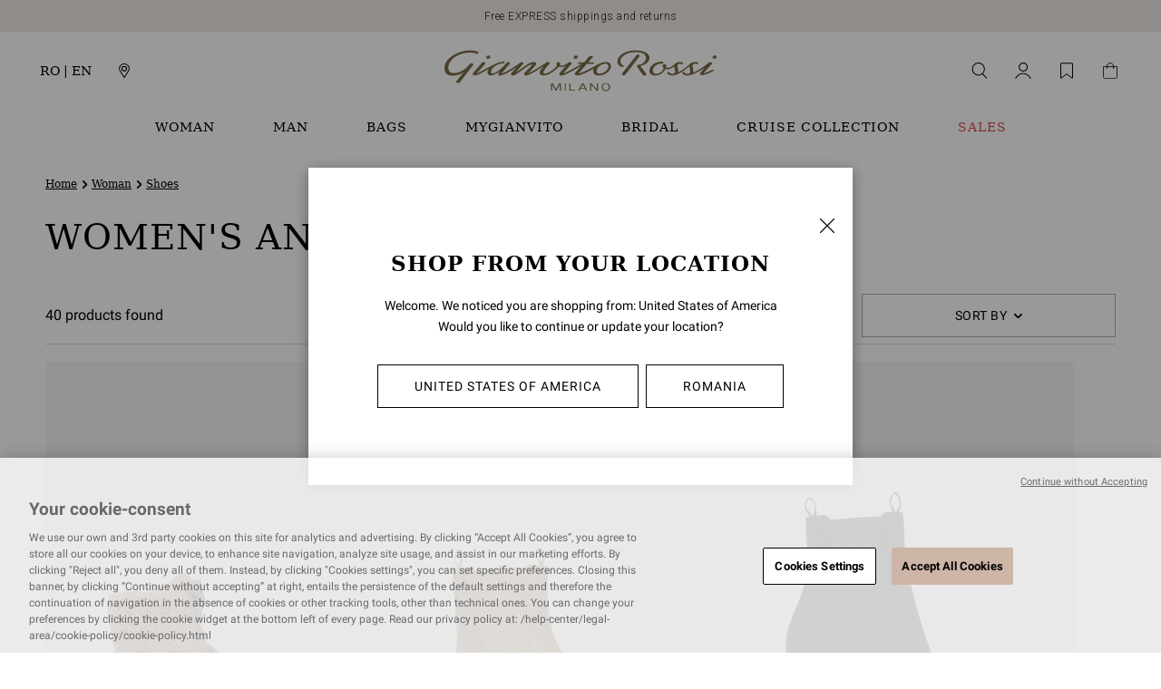

--- FILE ---
content_type: text/html;charset=UTF-8
request_url: https://www.gianvitorossi.com/ro_en/woman/shoes/booties/
body_size: 57460
content:
<!DOCTYPE html>
<html
lang="en"
dir="ltr"
data-action="Search-Show"
data-querystring="cgid=WOMAN_SHOES_BOOTIES"
data-siteid="gianvitorossi-global"
data-locale="en_RO"
>
<head>
<meta charset="UTF-8"/>






<link rel="preconnect" href="https://cdn.cquotient.com" crossorigin="anonymous" />
<link rel="dns-prefetch" href="https://cdn.cquotient.com" />



<link rel="preconnect" href="https://api.cquotient.com" crossorigin="anonymous" />
<link rel="dns-prefetch" href="https://api.cquotient.com" />



<link rel="preconnect" href="https://www.googletagmanager.com" crossorigin="anonymous" />
<link rel="dns-prefetch" href="https://www.googletagmanager.com" />





<link rel="preconnect" href="https://fonts.googleapis.com"/>
<link rel="preconnect" href="https://fonts.gstatic.com" crossorigin/>
<link href="https://fonts.googleapis.com/css2?family=Roboto:ital,wght@0,100;0,300;0,400;0,500;0,700;0,900;1,100;1,300;1,400;1,500;1,700;1,900&display=swap" rel="stylesheet"/>
<style>
   /* latin */
    @font-face {
        font-family: 'Roboto';
        font-style: normal;
        font-weight: 500;
        font-display: swap;
        src: url("/on/demandware.static/Sites-gianvitorossi-global-Site/-/default/dw0f3d867e/fonts/roboto/roboto-v30-latin-500.woff2") format('woff2');
    }

    /* latin */
    @font-face {
        font-family: 'Roboto';
        font-style: normal;
        font-weight: 700;
        font-display: swap;
        src: url("/on/demandware.static/Sites-gianvitorossi-global-Site/-/default/dwbf807f1a/fonts/roboto/roboto-v30-latin-700.woff2") format('woff2');
    }

    /* latin */
    @font-face {
        font-family: 'Roboto';
        font-style: normal;
        font-weight: 400;
        font-display: swap;
        src: url("/on/demandware.static/Sites-gianvitorossi-global-Site/-/default/dw9ed8da1d/fonts/roboto/roboto-v30-latin-regular.woff2") format('woff2');
    }
</style>


<meta content="ie=edge" http-equiv="x-ua-compatible"/>
<meta content="width=device-width, initial-scale=1.0, maximum-scale=5.0" name="viewport"/>

<title>Luxury Booties and Ankle Boots for Women | Gianvito Rossi</title>

<meta name="title" content="Luxury Booties and Ankle Boots for Women | Gianvito Rossi"/>
<meta name="description" content="Find out the Gianvito Rossi's collection of luxury ankle boots and booties for women.Shop elegant, Italian-crafted styles on the official online boutique"/>
<meta name="keywords" content="Gianvito Rossi"/>

    <meta name="robots" content="index,follow"/>


<script type="text/javascript">(function(){
        var s    = document.createElement('script');
        var h    = document.querySelector('head') || document.body;
        s.src    = 'https://acsbapp.com/apps/app/dist/js/app.js';
        s.async  = true;
        s.onload = function(){
            acsbJS.init({
                statementLink    : '',
                footerHtml       : '',
                hideMobile       : false,
                hideTrigger      : false,
                disableBgProcess : false,
                language         : 'en',
                position         : 'left',
                leadColor        : '#cdb5a7',
                triggerColor     : '#cdb5a7',
                triggerRadius    : '50%',
                triggerPositionX : 'left',
                triggerPositionY : 'bottom',
                triggerIcon      : 'display2',
                triggerSize      : 'medium',
                triggerOffsetX   : 20,
                triggerOffsetY   : 75,
                mobile           : {
                    triggerSize      : 'small',
                    triggerPositionX : 'right',
                    triggerPositionY : 'center',
                    triggerOffsetX   : 10,
                    triggerOffsetY   : 0,
                    triggerRadius    : '50%'
                }
            });
        };
        h.appendChild(s);
    })();</script>



    
        
            <meta property="og:image" content="$object.apiProductSearch.category.custom.openGraphImage.absURL"/>
        
    

    
        
            <meta property="twitter:card" content="summary"/>
        
    

    
        
            <meta property="twitter:url" content="https://www.gianvitorossi.com/ro_en/woman/shoes/booties/"/>
        
    

    
        
            <meta property="og:locale" content="en_RO"/>
        
    

    
        
            <meta property="og:url" content="https://www.gianvitorossi.com/ro_en/woman/shoes/booties/"/>
        
    

    
        
            <meta property="og:description" content="Find out the Gianvito Rossi's collection of luxury ankle boots and booties for women.Shop elegant, Italian-crafted styles on the official online boutique"/>
        
    




    
        <link rel="next" href="https://www.gianvitorossi.com/ro_en/woman/shoes/booties/?start=24&amp;sz=24"/>
    




    
        <link rel="alternate" href="https://www.gianvitorossi.com/at_de/damen/schuhe/stiefeletten/" hreflang="de-at"/>
    
        <link rel="alternate" href="https://www.gianvitorossi.com/at_en/woman/shoes/booties/" hreflang="en-at"/>
    
        <link rel="alternate" href="https://www.gianvitorossi.com/at_fr/femme/chaussures/bottines/" hreflang="fr-at"/>
    
        <link rel="alternate" href="https://www.gianvitorossi.com/at_it/donna/scarpe/stivaletti/" hreflang="it-at"/>
    
        <link rel="alternate" href="https://www.gianvitorossi.com/be_en/woman/shoes/booties/" hreflang="en-be"/>
    
        <link rel="alternate" href="https://www.gianvitorossi.com/be_it/donna/scarpe/stivaletti/" hreflang="it-be"/>
    
        <link rel="alternate" href="https://www.gianvitorossi.com/be_fr/femme/chaussures/bottines/" hreflang="fr-be"/>
    
        <link rel="alternate" href="https://www.gianvitorossi.com/be_de/damen/schuhe/stiefeletten/" hreflang="de-be"/>
    
        <link rel="alternate" href="https://www.gianvitorossi.com/bg_en/woman/shoes/booties/" hreflang="en-bg"/>
    
        <link rel="alternate" href="https://www.gianvitorossi.com/bg_it/donna/scarpe/stivaletti/" hreflang="it-bg"/>
    
        <link rel="alternate" href="https://www.gianvitorossi.com/bg_fr/femme/chaussures/bottines/" hreflang="fr-bg"/>
    
        <link rel="alternate" href="https://www.gianvitorossi.com/bg_de/damen/schuhe/stiefeletten/" hreflang="de-bg"/>
    
        <link rel="alternate" href="https://www.gianvitorossi.com/ca_en/woman/shoes/booties/" hreflang="en-ca"/>
    
        <link rel="alternate" href="https://www.gianvitorossi.com/ca_fr/femme/chaussures/bottines/" hreflang="fr-ca"/>
    
        <link rel="alternate" href="https://www.gianvitorossi.com/hr_en/woman/shoes/booties/" hreflang="en-hr"/>
    
        <link rel="alternate" href="https://www.gianvitorossi.com/hr_it/donna/scarpe/stivaletti/" hreflang="it-hr"/>
    
        <link rel="alternate" href="https://www.gianvitorossi.com/hr_fr/femme/chaussures/bottines/" hreflang="fr-hr"/>
    
        <link rel="alternate" href="https://www.gianvitorossi.com/hr_de/damen/schuhe/stiefeletten/" hreflang="de-hr"/>
    
        <link rel="alternate" href="https://www.gianvitorossi.com/cy_en/woman/shoes/booties/" hreflang="en-cy"/>
    
        <link rel="alternate" href="https://www.gianvitorossi.com/cy_it/donna/scarpe/stivaletti/" hreflang="it-cy"/>
    
        <link rel="alternate" href="https://www.gianvitorossi.com/cy_fr/femme/chaussures/bottines/" hreflang="fr-cy"/>
    
        <link rel="alternate" href="https://www.gianvitorossi.com/cy_de/damen/schuhe/stiefeletten/" hreflang="de-cy"/>
    
        <link rel="alternate" href="https://www.gianvitorossi.com/cz_en/woman/shoes/booties/" hreflang="en-cz"/>
    
        <link rel="alternate" href="https://www.gianvitorossi.com/cz_it/donna/scarpe/stivaletti/" hreflang="it-cz"/>
    
        <link rel="alternate" href="https://www.gianvitorossi.com/cz_fr/femme/chaussures/bottines/" hreflang="fr-cz"/>
    
        <link rel="alternate" href="https://www.gianvitorossi.com/cz_de/damen/schuhe/stiefeletten/" hreflang="de-cz"/>
    
        <link rel="alternate" href="https://www.gianvitorossi.com/dk_en/woman/shoes/booties/" hreflang="en-dk"/>
    
        <link rel="alternate" href="https://www.gianvitorossi.com/dk_it/donna/scarpe/stivaletti/" hreflang="it-dk"/>
    
        <link rel="alternate" href="https://www.gianvitorossi.com/dk_fr/femme/chaussures/bottines/" hreflang="fr-dk"/>
    
        <link rel="alternate" href="https://www.gianvitorossi.com/dk_de/damen/schuhe/stiefeletten/" hreflang="de-dk"/>
    
        <link rel="alternate" href="https://www.gianvitorossi.com/ee_en/woman/shoes/booties/" hreflang="en-ee"/>
    
        <link rel="alternate" href="https://www.gianvitorossi.com/ee_it/donna/scarpe/stivaletti/" hreflang="it-ee"/>
    
        <link rel="alternate" href="https://www.gianvitorossi.com/ee_fr/femme/chaussures/bottines/" hreflang="fr-ee"/>
    
        <link rel="alternate" href="https://www.gianvitorossi.com/ee_de/damen/schuhe/stiefeletten/" hreflang="de-ee"/>
    
        <link rel="alternate" href="https://www.gianvitorossi.com/fi_en/woman/shoes/booties/" hreflang="en-fi"/>
    
        <link rel="alternate" href="https://www.gianvitorossi.com/fi_it/donna/scarpe/stivaletti/" hreflang="it-fi"/>
    
        <link rel="alternate" href="https://www.gianvitorossi.com/fi_fr/femme/chaussures/bottines/" hreflang="fr-fi"/>
    
        <link rel="alternate" href="https://www.gianvitorossi.com/fi_de/damen/schuhe/stiefeletten/" hreflang="de-fi"/>
    
        <link rel="alternate" href="https://www.gianvitorossi.com/fr_fr/femme/chaussures/bottines/" hreflang="fr-fr"/>
    
        <link rel="alternate" href="https://www.gianvitorossi.com/fr_en/woman/shoes/booties/" hreflang="en-fr"/>
    
        <link rel="alternate" href="https://www.gianvitorossi.com/fr_it/donna/scarpe/stivaletti/" hreflang="it-fr"/>
    
        <link rel="alternate" href="https://www.gianvitorossi.com/fr_de/damen/schuhe/stiefeletten/" hreflang="de-fr"/>
    
        <link rel="alternate" href="https://www.gianvitorossi.com/de_de/damen/schuhe/stiefeletten/" hreflang="de-de"/>
    
        <link rel="alternate" href="https://www.gianvitorossi.com/de_en/woman/shoes/booties/" hreflang="en-de"/>
    
        <link rel="alternate" href="https://www.gianvitorossi.com/de_fr/femme/chaussures/bottines/" hreflang="fr-de"/>
    
        <link rel="alternate" href="https://www.gianvitorossi.com/de_it/donna/scarpe/stivaletti/" hreflang="it-de"/>
    
        <link rel="alternate" href="https://www.gianvitorossi.com/gr_en/woman/shoes/booties/" hreflang="en-gr"/>
    
        <link rel="alternate" href="https://www.gianvitorossi.com/gr_it/donna/scarpe/stivaletti/" hreflang="it-gr"/>
    
        <link rel="alternate" href="https://www.gianvitorossi.com/gr_fr/femme/chaussures/bottines/" hreflang="fr-gr"/>
    
        <link rel="alternate" href="https://www.gianvitorossi.com/gr_de/damen/schuhe/stiefeletten/" hreflang="de-gr"/>
    
        <link rel="alternate" href="https://www.gianvitorossi.com/hu_en/woman/shoes/booties/" hreflang="en-hu"/>
    
        <link rel="alternate" href="https://www.gianvitorossi.com/hu_it/donna/scarpe/stivaletti/" hreflang="it-hu"/>
    
        <link rel="alternate" href="https://www.gianvitorossi.com/hu_fr/femme/chaussures/bottines/" hreflang="fr-hu"/>
    
        <link rel="alternate" href="https://www.gianvitorossi.com/hu_de/damen/schuhe/stiefeletten/" hreflang="de-hu"/>
    
        <link rel="alternate" href="https://www.gianvitorossi.com/ie_en/woman/shoes/booties/" hreflang="en-ie"/>
    
        <link rel="alternate" href="https://www.gianvitorossi.com/ie_it/donna/scarpe/stivaletti/" hreflang="it-ie"/>
    
        <link rel="alternate" href="https://www.gianvitorossi.com/ie_fr/femme/chaussures/bottines/" hreflang="fr-ie"/>
    
        <link rel="alternate" href="https://www.gianvitorossi.com/ie_de/damen/schuhe/stiefeletten/" hreflang="de-ie"/>
    
        <link rel="alternate" href="https://www.gianvitorossi.com/it_it/donna/scarpe/stivaletti/" hreflang="it-it"/>
    
        <link rel="alternate" href="https://www.gianvitorossi.com/it_fr/femme/chaussures/bottines/" hreflang="fr-it"/>
    
        <link rel="alternate" href="https://www.gianvitorossi.com/it_de/damen/schuhe/stiefeletten/" hreflang="de-it"/>
    
        <link rel="alternate" href="https://www.gianvitorossi.com/it_en/woman/shoes/booties/" hreflang="en-it"/>
    
        <link rel="alternate" href="https://www.gianvitorossi.com/jp_ja/%E3%83%AC%E3%83%87%E3%82%A3%E3%83%BC%E3%82%B9/%E3%82%B7%E3%83%A5%E3%83%BC%E3%82%BA/%E3%83%96%E3%83%BC%E3%83%86%E3%82%A3%E3%83%BC/" hreflang="ja-jp"/>
    
        <link rel="alternate" href="https://www.gianvitorossi.com/jp_en/woman/shoes/booties/" hreflang="en-jp"/>
    
        <link rel="alternate" href="https://www.gianvitorossi.com/lv_en/woman/shoes/booties/" hreflang="en-lv"/>
    
        <link rel="alternate" href="https://www.gianvitorossi.com/lv_it/donna/scarpe/stivaletti/" hreflang="it-lv"/>
    
        <link rel="alternate" href="https://www.gianvitorossi.com/lv_fr/femme/chaussures/bottines/" hreflang="fr-lv"/>
    
        <link rel="alternate" href="https://www.gianvitorossi.com/lv_de/damen/schuhe/stiefeletten/" hreflang="de-lv"/>
    
        <link rel="alternate" href="https://www.gianvitorossi.com/lt_en/woman/shoes/booties/" hreflang="en-lt"/>
    
        <link rel="alternate" href="https://www.gianvitorossi.com/lt_it/donna/scarpe/stivaletti/" hreflang="it-lt"/>
    
        <link rel="alternate" href="https://www.gianvitorossi.com/lt_fr/femme/chaussures/bottines/" hreflang="fr-lt"/>
    
        <link rel="alternate" href="https://www.gianvitorossi.com/lt_de/damen/schuhe/stiefeletten/" hreflang="de-lt"/>
    
        <link rel="alternate" href="https://www.gianvitorossi.com/lu_en/woman/shoes/booties/" hreflang="en-lu"/>
    
        <link rel="alternate" href="https://www.gianvitorossi.com/lu_it/donna/scarpe/stivaletti/" hreflang="it-lu"/>
    
        <link rel="alternate" href="https://www.gianvitorossi.com/lu_fr/femme/chaussures/bottines/" hreflang="fr-lu"/>
    
        <link rel="alternate" href="https://www.gianvitorossi.com/lu_de/damen/schuhe/stiefeletten/" hreflang="de-lu"/>
    
        <link rel="alternate" href="https://www.gianvitorossi.com/mt_en/woman/shoes/booties/" hreflang="en-mt"/>
    
        <link rel="alternate" href="https://www.gianvitorossi.com/mt_it/donna/scarpe/stivaletti/" hreflang="it-mt"/>
    
        <link rel="alternate" href="https://www.gianvitorossi.com/mt_fr/femme/chaussures/bottines/" hreflang="fr-mt"/>
    
        <link rel="alternate" href="https://www.gianvitorossi.com/mt_de/damen/schuhe/stiefeletten/" hreflang="de-mt"/>
    
        <link rel="alternate" href="https://www.gianvitorossi.com/mc_en/woman/shoes/booties/" hreflang="en-mc"/>
    
        <link rel="alternate" href="https://www.gianvitorossi.com/mc_it/donna/scarpe/stivaletti/" hreflang="it-mc"/>
    
        <link rel="alternate" href="https://www.gianvitorossi.com/mc_fr/femme/chaussures/bottines/" hreflang="fr-mc"/>
    
        <link rel="alternate" href="https://www.gianvitorossi.com/mc_de/damen/schuhe/stiefeletten/" hreflang="de-mc"/>
    
        <link rel="alternate" href="https://www.gianvitorossi.com/nl_en/woman/shoes/booties/" hreflang="en-nl"/>
    
        <link rel="alternate" href="https://www.gianvitorossi.com/nl_it/donna/scarpe/stivaletti/" hreflang="it-nl"/>
    
        <link rel="alternate" href="https://www.gianvitorossi.com/nl_fr/femme/chaussures/bottines/" hreflang="fr-nl"/>
    
        <link rel="alternate" href="https://www.gianvitorossi.com/nl_de/damen/schuhe/stiefeletten/" hreflang="de-nl"/>
    
        <link rel="alternate" href="https://www.gianvitorossi.com/no_en/woman/shoes/booties/" hreflang="en-no"/>
    
        <link rel="alternate" href="https://www.gianvitorossi.com/no_it/donna/scarpe/stivaletti/" hreflang="it-no"/>
    
        <link rel="alternate" href="https://www.gianvitorossi.com/no_fr/femme/chaussures/bottines/" hreflang="fr-no"/>
    
        <link rel="alternate" href="https://www.gianvitorossi.com/no_de/damen/schuhe/stiefeletten/" hreflang="de-no"/>
    
        <link rel="alternate" href="https://www.gianvitorossi.com/pl_en/woman/shoes/booties/" hreflang="en-pl"/>
    
        <link rel="alternate" href="https://www.gianvitorossi.com/pl_it/donna/scarpe/stivaletti/" hreflang="it-pl"/>
    
        <link rel="alternate" href="https://www.gianvitorossi.com/pl_fr/femme/chaussures/bottines/" hreflang="fr-pl"/>
    
        <link rel="alternate" href="https://www.gianvitorossi.com/pl_de/damen/schuhe/stiefeletten/" hreflang="de-pl"/>
    
        <link rel="alternate" href="https://www.gianvitorossi.com/pt_en/woman/shoes/booties/" hreflang="en-pt"/>
    
        <link rel="alternate" href="https://www.gianvitorossi.com/pt_it/donna/scarpe/stivaletti/" hreflang="it-pt"/>
    
        <link rel="alternate" href="https://www.gianvitorossi.com/pt_fr/femme/chaussures/bottines/" hreflang="fr-pt"/>
    
        <link rel="alternate" href="https://www.gianvitorossi.com/pt_de/damen/schuhe/stiefeletten/" hreflang="de-pt"/>
    
        <link rel="alternate" href="https://www.gianvitorossi.com/ro_en/woman/shoes/booties/" hreflang="en-ro"/>
    
        <link rel="alternate" href="https://www.gianvitorossi.com/ro_it/donna/scarpe/stivaletti/" hreflang="it-ro"/>
    
        <link rel="alternate" href="https://www.gianvitorossi.com/ro_fr/femme/chaussures/bottines/" hreflang="fr-ro"/>
    
        <link rel="alternate" href="https://www.gianvitorossi.com/ro_de/damen/schuhe/stiefeletten/" hreflang="de-ro"/>
    
        <link rel="alternate" href="https://www.gianvitorossi.com/rs_en/woman/shoes/booties/" hreflang="en-rs"/>
    
        <link rel="alternate" href="https://www.gianvitorossi.com/rs_it/donna/scarpe/stivaletti/" hreflang="it-rs"/>
    
        <link rel="alternate" href="https://www.gianvitorossi.com/rs_fr/femme/chaussures/bottines/" hreflang="fr-rs"/>
    
        <link rel="alternate" href="https://www.gianvitorossi.com/rs_de/damen/schuhe/stiefeletten/" hreflang="de-rs"/>
    
        <link rel="alternate" href="https://www.gianvitorossi.com/sk_en/woman/shoes/booties/" hreflang="en-sk"/>
    
        <link rel="alternate" href="https://www.gianvitorossi.com/sk_it/donna/scarpe/stivaletti/" hreflang="it-sk"/>
    
        <link rel="alternate" href="https://www.gianvitorossi.com/sk_fr/femme/chaussures/bottines/" hreflang="fr-sk"/>
    
        <link rel="alternate" href="https://www.gianvitorossi.com/sk_de/damen/schuhe/stiefeletten/" hreflang="de-sk"/>
    
        <link rel="alternate" href="https://www.gianvitorossi.com/si_en/woman/shoes/booties/" hreflang="en-si"/>
    
        <link rel="alternate" href="https://www.gianvitorossi.com/si_it/donna/scarpe/stivaletti/" hreflang="it-si"/>
    
        <link rel="alternate" href="https://www.gianvitorossi.com/si_fr/femme/chaussures/bottines/" hreflang="fr-si"/>
    
        <link rel="alternate" href="https://www.gianvitorossi.com/si_de/damen/schuhe/stiefeletten/" hreflang="de-si"/>
    
        <link rel="alternate" href="https://www.gianvitorossi.com/es_en/woman/shoes/booties/" hreflang="en-es"/>
    
        <link rel="alternate" href="https://www.gianvitorossi.com/es_it/donna/scarpe/stivaletti/" hreflang="it-es"/>
    
        <link rel="alternate" href="https://www.gianvitorossi.com/es_fr/femme/chaussures/bottines/" hreflang="fr-es"/>
    
        <link rel="alternate" href="https://www.gianvitorossi.com/es_de/damen/schuhe/stiefeletten/" hreflang="de-es"/>
    
        <link rel="alternate" href="https://www.gianvitorossi.com/se_en/woman/shoes/booties/" hreflang="en-se"/>
    
        <link rel="alternate" href="https://www.gianvitorossi.com/se_it/donna/scarpe/stivaletti/" hreflang="it-se"/>
    
        <link rel="alternate" href="https://www.gianvitorossi.com/se_fr/femme/chaussures/bottines/" hreflang="fr-se"/>
    
        <link rel="alternate" href="https://www.gianvitorossi.com/se_de/damen/schuhe/stiefeletten/" hreflang="de-se"/>
    
        <link rel="alternate" href="https://www.gianvitorossi.com/ch_en/woman/shoes/booties/" hreflang="en-ch"/>
    
        <link rel="alternate" href="https://www.gianvitorossi.com/ch_it/donna/scarpe/stivaletti/" hreflang="it-ch"/>
    
        <link rel="alternate" href="https://www.gianvitorossi.com/ch_fr/femme/chaussures/bottines/" hreflang="fr-ch"/>
    
        <link rel="alternate" href="https://www.gianvitorossi.com/ch_de/damen/schuhe/stiefeletten/" hreflang="de-ch"/>
    
        <link rel="alternate" href="https://www.gianvitorossi.com/ae_en/woman/shoes/booties/" hreflang="en-ae"/>
    
        <link rel="alternate" href="https://www.gianvitorossi.com/ae_it/donna/scarpe/stivaletti/" hreflang="it-ae"/>
    
        <link rel="alternate" href="https://www.gianvitorossi.com/ae_fr/femme/chaussures/bottines/" hreflang="fr-ae"/>
    
        <link rel="alternate" href="https://www.gianvitorossi.com/ae_de/damen/schuhe/stiefeletten/" hreflang="de-ae"/>
    
        <link rel="alternate" href="https://www.gianvitorossi.com/gb_en/woman/shoes/booties/" hreflang="en-gb"/>
    
        <link rel="alternate" href="https://www.gianvitorossi.com/gb_it/donna/scarpe/stivaletti/" hreflang="it-gb"/>
    
        <link rel="alternate" href="https://www.gianvitorossi.com/gb_fr/femme/chaussures/bottines/" hreflang="fr-gb"/>
    
        <link rel="alternate" href="https://www.gianvitorossi.com/gb_de/damen/schuhe/stiefeletten/" hreflang="de-gb"/>
    
        <link rel="alternate" href="https://www.gianvitorossi.com/us_en/woman/shoes/booties/" hreflang="en-us"/>
    





    <link rel="canonical" href="https://www.gianvitorossi.com/ro_en/woman/shoes/booties/"/>





    <meta name="facebook-domain-verification" content='248q5xvvjhfee2u0se8lqqlzrl0hul' />





<script type="text/javascript">
(function () {
if(!window.dataLayer) {
window.dataLayer = [];
}
window.dataLayer.push(JSON.parse("\u007b\"pageType\"\u003a\"plp\"\u002c\"locale\"\u003a\"en\u005fRO\"\u007d"));
})();
</script>

<script type="text/javascript">
(function () {
var userData = JSON.parse("\u007b\"loginStatus\"\u003a\"guest\"\u002c\"currencyCode\"\u003a\"EUR\"\u007d");
window.dataLayer.push(userData);
window.gtmUserData = userData;
})();
</script>


<!-- Google Tag Manager -->
<script>(function(w,d,s,l,i){w[l]=w[l]||[];w[l].push({'gtm.start':
new Date().getTime(),event:'gtm.js'});var f=d.getElementsByTagName(s)[0],
j=d.createElement(s),dl=l!='dataLayer'?'&l='+l:'';j.async=true;j.src=
'https://www.googletagmanager.com/gtm.js?id='+i+dl;f.parentNode.insertBefore(j,f);
})(window,document,'script','dataLayer','GTM-KGCPZ94');</script>
<!-- End Google Tag Manager -->
<!-- Marketing Cloud Analytics -->
<script type="text/javascript" src="//510005411.collect.igodigital.com/collect.js"></script>
<!-- End Marketing Cloud Analytics -->
















    


<link as="style" href="/on/demandware.static/Sites-gianvitorossi-global-Site/-/en_RO/v1768570443675/common-critical-global.css" rel="preload" />

<link
rel="stylesheet"
href="/on/demandware.static/Sites-gianvitorossi-global-Site/-/en_RO/v1768570443675/common-critical-global.css"
class="js-styles"


/>



<script> </script>





    


<link as="style" href="/on/demandware.static/Sites-gianvitorossi-global-Site/-/en_RO/v1768570443675/common-global.css" rel="preload" />

<link
rel="stylesheet"
href="/on/demandware.static/Sites-gianvitorossi-global-Site/-/en_RO/v1768570443675/common-global.css"
class="js-styles"
media="print" onload="if(media!=='all')media='all'"

/>

<noscript>
<link
rel="stylesheet"
href="/on/demandware.static/Sites-gianvitorossi-global-Site/-/en_RO/v1768570443675/common-global.css"

/>
</noscript>




    


<link as="style" href="/on/demandware.static/Sites-gianvitorossi-global-Site/-/en_RO/v1768570443675/plp-global.css" rel="preload" />

<link
rel="stylesheet"
href="/on/demandware.static/Sites-gianvitorossi-global-Site/-/en_RO/v1768570443675/plp-global.css"
class="js-styles"
media="print" onload="if(media!=='all')media='all'"

/>

<noscript>
<link
rel="stylesheet"
href="/on/demandware.static/Sites-gianvitorossi-global-Site/-/en_RO/v1768570443675/plp-global.css"

/>
</noscript>






    <link rel="prefetch" href="/on/demandware.static/Sites-gianvitorossi-global-Site/-/en_RO/v1768570443675/pdp-global.css" as="style" />

    <link rel="prefetch" href="/on/demandware.static/Sites-gianvitorossi-global-Site/-/en_RO/v1768570443675/clp-global.css" as="style" />

    <link rel="prefetch" href="/on/demandware.static/Sites-gianvitorossi-global-Site/-/en_RO/v1768570443675/product.widgets.bundle.js" as="script" />





<script>
    window.contexts = ["global","plp"];
    window.sfccData = {"consentSetSessionUrl":"/on/demandware.store/Sites-gianvitorossi-global-Site/en_RO/ConsentTracking-SetSession","wishlistActionUrls":{"getItems":"/on/demandware.store/Sites-gianvitorossi-global-Site/en_RO/Wishlist-GetItems","addToWishlist":"/on/demandware.store/Sites-gianvitorossi-global-Site/en_RO/Wishlist-AddProduct","removeFromWishlist":"/on/demandware.store/Sites-gianvitorossi-global-Site/en_RO/Wishlist-RemoveProduct"},"siteData":{"id":"gianvitorossi-global"}};
</script>



<script>
    window.headInitTime = Date.now();

    window.tauData = window.tauData || {};
    window.tauData.currentSiteId = 'gianvitorossi-global';
    window.tauData.currentSiteLocale = 'en_RO';

    document.addEventListener('DOMContentLoaded', function () {
        window.domReadyTime = Date.now();
    }, { once: true });
    window.assetsStaticURL = '/on/demandware.static/Sites-gianvitorossi-global-Site/-/en_RO/v1768570443675/';
</script>


    
        <script async="async" src="/on/demandware.static/Sites-gianvitorossi-global-Site/-/en_RO/v1768570443675/app_gianvitorossi_global.js" crossorigin="anonymous"></script>
    




<script>window.Resources = {"creditCard":{"generic.creditCard.name":"Credit Card"}};</script>

<script src="https://www.google.com/recaptcha/api.js" async defer></script>


<script>
    function onRegisterSubmit(token, el) {
        if (token) {
            const event = new CustomEvent('signUpSubmit', {detail: token});
            window.dispatchEvent(event);
        }
    }

    function onRegisterNewsletterSubmit(token, el) {
        if (token) {
            const event = new CustomEvent('emailSubscribeSubmit', {detail: token});
            window.dispatchEvent(event);
        }
    }
</script>




<link href="/on/demandware.static/Sites-gianvitorossi-global-Site/-/en_RO/v1768570443675/images/favicons/safari-pinned-tab.svg?v=1" rel="mask-icon"/>

    <link href="/on/demandware.static/Sites-gianvitorossi-global-Site/-/en_RO/v1768570443675/images/favicons/apple-icon-180x180.png?v=1" rel="apple-touch-icon" sizes="180x180"/>

    <link href="/on/demandware.static/Sites-gianvitorossi-global-Site/-/en_RO/v1768570443675/images/favicons/apple-icon-152x152.png?v=1" rel="apple-touch-icon" sizes="152x152"/>

<link href="/on/demandware.static/Sites-gianvitorossi-global-Site/-/en_RO/v1768570443675/images/favicons/apple-icon-180x180.png?v=1" rel="apple-touch-icon"/>


    <link href="/on/demandware.static/Sites-gianvitorossi-global-Site/-/en_RO/v1768570443675/images/favicons/favicon-32x32.png?v=1" rel="icon" sizes="32x32" type="image/png"/>

    <link href="/on/demandware.static/Sites-gianvitorossi-global-Site/-/en_RO/v1768570443675/images/favicons/favicon-16x16.png?v=1" rel="icon" sizes="16x16" type="image/png"/>

<link href="/on/demandware.static/Sites-gianvitorossi-global-Site/-/default/dw6298e858/images/favicons/manifest.json" rel="manifest"/>
<meta content="#ffffff" name="theme-color"/>


<script type="text/javascript">//<!--
/* <![CDATA[ (head-active_data.js) */
var dw = (window.dw || {});
dw.ac = {
    _analytics: null,
    _events: [],
    _category: "",
    _searchData: "",
    _anact: "",
    _anact_nohit_tag: "",
    _analytics_enabled: "true",
    _timeZone: "Etc/UTC",
    _capture: function(configs) {
        if (Object.prototype.toString.call(configs) === "[object Array]") {
            configs.forEach(captureObject);
            return;
        }
        dw.ac._events.push(configs);
    },
	capture: function() { 
		dw.ac._capture(arguments);
		// send to CQ as well:
		if (window.CQuotient) {
			window.CQuotient.trackEventsFromAC(arguments);
		}
	},
    EV_PRD_SEARCHHIT: "searchhit",
    EV_PRD_DETAIL: "detail",
    EV_PRD_RECOMMENDATION: "recommendation",
    EV_PRD_SETPRODUCT: "setproduct",
    applyContext: function(context) {
        if (typeof context === "object" && context.hasOwnProperty("category")) {
        	dw.ac._category = context.category;
        }
        if (typeof context === "object" && context.hasOwnProperty("searchData")) {
        	dw.ac._searchData = context.searchData;
        }
    },
    setDWAnalytics: function(analytics) {
        dw.ac._analytics = analytics;
    },
    eventsIsEmpty: function() {
        return 0 == dw.ac._events.length;
    }
};
/* ]]> */
// -->
</script>
<script type="text/javascript">//<!--
/* <![CDATA[ (head-cquotient.js) */
var CQuotient = window.CQuotient = {};
CQuotient.clientId = 'bfql-gianvitorossi-global';
CQuotient.realm = 'BFQL';
CQuotient.siteId = 'gianvitorossi-global';
CQuotient.instanceType = 'prd';
CQuotient.locale = 'en_RO';
CQuotient.fbPixelId = '__UNKNOWN__';
CQuotient.activities = [];
CQuotient.cqcid='';
CQuotient.cquid='';
CQuotient.cqeid='';
CQuotient.cqlid='';
CQuotient.apiHost='api.cquotient.com';
/* Turn this on to test against Staging Einstein */
/* CQuotient.useTest= true; */
CQuotient.useTest = ('true' === 'false');
CQuotient.initFromCookies = function () {
	var ca = document.cookie.split(';');
	for(var i=0;i < ca.length;i++) {
	  var c = ca[i];
	  while (c.charAt(0)==' ') c = c.substring(1,c.length);
	  if (c.indexOf('cqcid=') == 0) {
		CQuotient.cqcid=c.substring('cqcid='.length,c.length);
	  } else if (c.indexOf('cquid=') == 0) {
		  var value = c.substring('cquid='.length,c.length);
		  if (value) {
		  	var split_value = value.split("|", 3);
		  	if (split_value.length > 0) {
			  CQuotient.cquid=split_value[0];
		  	}
		  	if (split_value.length > 1) {
			  CQuotient.cqeid=split_value[1];
		  	}
		  	if (split_value.length > 2) {
			  CQuotient.cqlid=split_value[2];
		  	}
		  }
	  }
	}
}
CQuotient.getCQCookieId = function () {
	if(window.CQuotient.cqcid == '')
		window.CQuotient.initFromCookies();
	return window.CQuotient.cqcid;
};
CQuotient.getCQUserId = function () {
	if(window.CQuotient.cquid == '')
		window.CQuotient.initFromCookies();
	return window.CQuotient.cquid;
};
CQuotient.getCQHashedEmail = function () {
	if(window.CQuotient.cqeid == '')
		window.CQuotient.initFromCookies();
	return window.CQuotient.cqeid;
};
CQuotient.getCQHashedLogin = function () {
	if(window.CQuotient.cqlid == '')
		window.CQuotient.initFromCookies();
	return window.CQuotient.cqlid;
};
CQuotient.trackEventsFromAC = function (/* Object or Array */ events) {
try {
	if (Object.prototype.toString.call(events) === "[object Array]") {
		events.forEach(_trackASingleCQEvent);
	} else {
		CQuotient._trackASingleCQEvent(events);
	}
} catch(err) {}
};
CQuotient._trackASingleCQEvent = function ( /* Object */ event) {
	if (event && event.id) {
		if (event.type === dw.ac.EV_PRD_DETAIL) {
			CQuotient.trackViewProduct( {id:'', alt_id: event.id, type: 'raw_sku'} );
		} // not handling the other dw.ac.* events currently
	}
};
CQuotient.trackViewProduct = function(/* Object */ cqParamData){
	var cq_params = {};
	cq_params.cookieId = CQuotient.getCQCookieId();
	cq_params.userId = CQuotient.getCQUserId();
	cq_params.emailId = CQuotient.getCQHashedEmail();
	cq_params.loginId = CQuotient.getCQHashedLogin();
	cq_params.product = cqParamData.product;
	cq_params.realm = cqParamData.realm;
	cq_params.siteId = cqParamData.siteId;
	cq_params.instanceType = cqParamData.instanceType;
	cq_params.locale = CQuotient.locale;
	
	if(CQuotient.sendActivity) {
		CQuotient.sendActivity(CQuotient.clientId, 'viewProduct', cq_params);
	} else {
		CQuotient.activities.push({activityType: 'viewProduct', parameters: cq_params});
	}
};
/* ]]> */
// -->
</script>
<!-- Demandware Apple Pay -->

<style type="text/css">ISAPPLEPAY{display:inline}.dw-apple-pay-button,.dw-apple-pay-button:hover,.dw-apple-pay-button:active{background-color:black;background-image:-webkit-named-image(apple-pay-logo-white);background-position:50% 50%;background-repeat:no-repeat;background-size:75% 60%;border-radius:5px;border:1px solid black;box-sizing:border-box;margin:5px auto;min-height:30px;min-width:100px;padding:0}
.dw-apple-pay-button:after{content:'Apple Pay';visibility:hidden}.dw-apple-pay-button.dw-apple-pay-logo-white{background-color:white;border-color:white;background-image:-webkit-named-image(apple-pay-logo-black);color:black}.dw-apple-pay-button.dw-apple-pay-logo-white.dw-apple-pay-border{border-color:black}</style>


    
        <script type="application/ld+json">
            {"@context":"http://schema.org/","@type":"ItemList","itemListElement":[{"@type":"ListItem","position":1,"url":"https://www.gianvitorossi.com/ro_en/woman/shoes/booties/chamonix/G72991.20GOM.SKCCMCM.html"},{"@type":"ListItem","position":2,"url":"https://www.gianvitorossi.com/ro_en/woman/shoes/booties/chester/G73462.20GOM.SUECAML.html"},{"@type":"ListItem","position":3,"url":"https://www.gianvitorossi.com/ro_en/woman/shoes/booties/barry-bootie/G72899.70RIC.CASMOKA.html"},{"@type":"ListItem","position":4,"url":"https://www.gianvitorossi.com/ro_en/woman/shoes/booties/harlem/G73178.70GOM.VGICUOI.html"},{"@type":"ListItem","position":5,"url":"https://www.gianvitorossi.com/ro_en/woman/shoes/booties/sally/G72803.35RIC.CASNERO.html"},{"@type":"ListItem","position":6,"url":"https://www.gianvitorossi.com/ro_en/woman/shoes/booties/sally/G72803.35RIC.CASLAPI.html"},{"@type":"ListItem","position":7,"url":"https://www.gianvitorossi.com/ro_en/woman/shoes/booties/hiro-bootie/G72825.20GOM.VGINERO.html"},{"@type":"ListItem","position":8,"url":"https://www.gianvitorossi.com/ro_en/woman/shoes/booties/hiro-bootie/G72825.20GOM.VGIBROW.html"},{"@type":"ListItem","position":9,"url":"https://www.gianvitorossi.com/ro_en/woman/shoes/booties/chester/G73462.20GOM.SUEDKOL.html"},{"@type":"ListItem","position":10,"url":"https://www.gianvitorossi.com/ro_en/woman/shoes/booties/chester/G73462.20GOM.SUELAPI.html"},{"@type":"ListItem","position":11,"url":"https://www.gianvitorossi.com/ro_en/woman/shoes/booties/chester/G73462.20GOM.CLNNERO.html"},{"@type":"ListItem","position":12,"url":"https://www.gianvitorossi.com/ro_en/woman/shoes/booties/chester/G73462.20GOM.SUEBROW.html"},{"@type":"ListItem","position":13,"url":"https://www.gianvitorossi.com/ro_en/woman/shoes/booties/joelle/G73065.70RIC.CASCAML.html"},{"@type":"ListItem","position":14,"url":"https://www.gianvitorossi.com/ro_en/woman/shoes/booties/joelle/G73065.70RIC.CASBOUR.html"},{"@type":"ListItem","position":15,"url":"https://www.gianvitorossi.com/ro_en/woman/shoes/booties/santiago-bootie/G72804.60CUO.VGINERO.html"},{"@type":"ListItem","position":16,"url":"https://www.gianvitorossi.com/ro_en/woman/shoes/booties/santiago-bootie/G72804.60CUO.VGIBROW.html"},{"@type":"ListItem","position":17,"url":"https://www.gianvitorossi.com/ro_en/woman/shoes/booties/granada/G72812.85CUO.CLNNERO.html"},{"@type":"ListItem","position":18,"url":"https://www.gianvitorossi.com/ro_en/woman/shoes/booties/granada/G72812.85CUO.CLNMOKA.html"},{"@type":"ListItem","position":19,"url":"https://www.gianvitorossi.com/ro_en/woman/shoes/booties/levy-55/G73868.55RIC.CASNERO.html"},{"@type":"ListItem","position":20,"url":"https://www.gianvitorossi.com/ro_en/woman/shoes/booties/levy-55/G73868.55RIC.CASDKOL.html"},{"@type":"ListItem","position":21,"url":"https://www.gianvitorossi.com/ro_en/woman/shoes/booties/levy-55/G73868.55RIC.CASCAML.html"},{"@type":"ListItem","position":22,"url":"https://www.gianvitorossi.com/ro_en/woman/shoes/booties/levy-85/G70321.85RIC.CASTEXA.html"},{"@type":"ListItem","position":23,"url":"https://www.gianvitorossi.com/ro_en/woman/shoes/booties/levy-85/G70321.85RIC.NAPNERO.html"},{"@type":"ListItem","position":24,"url":"https://www.gianvitorossi.com/ro_en/woman/shoes/booties/levy-85/G70321.85RIC.CASNERO.html"}]}
        </script>
    


</head>
<body
class="l-page"
id="page-body"
data-widget="focusHighlighter"
data-event-keyup="handleKeyup"
data-event-click="handleClick"
>
<!-- Google Tag Manager (noscript) -->
<noscript><iframe src="https://www.googletagmanager.com/ns.html?id=GTM-KGCPZ94"
height="0" width="0" style="display:none;visibility:hidden"></iframe></noscript>
<!-- End Google Tag Manager (noscript) -->
<svg height="0" width="0" style="position:absolute" viewBox="0 0 0 0" xmlns="http://www.w3.org/2000/svg">
    <!-- viewBox="0 0 12 12"-->
    <symbol id="close" viewBox="0 0 16 16">
        <path fill="currentColor" fill-rule="evenodd" d="M.197.197a.67.67 0 01.95 0L8 7.05 14.854.197a.67.67 0 11.95.95L8.95 8l6.853 6.854a.67.67 0 11-.95.95L8 8.95l-6.853 6.853a.67.67 0 11-.95-.95L7.05 8 .197 1.147a.67.67 0 010-.95z" clip-rule="evenodd"/>
    </symbol>

    <symbol id="arrow-back" viewBox="0 0 24 24">
        <path fill="currentColor" d="M6.44 13l9.04 8.6a-1.52 1.52 0 002.08 0-1.36 1.36 0 000-1.98l-8-7.62 8-7.62a-1.36 1.36 0 000-1.98-1.52 1.52 0 00-2.08 0L6.44 11a1.37 1.37 0 000 2z"></path>
    </symbol>
    <symbol id="arrow-forward" viewBox="0 0 24 24">
        <path fill="currentColor" d="M17.56 13l-9.04 8.6a1.52 1.52 0 01-2.08 0 1.36 1.36 0 010-1.98l8-7.62-8-7.62a1.36 1.36 0 010-1.98 1.52 1.52 0 012.08 0l9.04 8.6a1.37 1.37 0 010 2z"></path>
    </symbol>

    <symbol id="arrow-down" viewBox="0 0 10 6">
        <path fill="currentColor" d="M5 6c-.256 0-.512-.098-.707-.293l-4-4c-.39-.39-.39-1.023 0-1.414.391-.39 1.023-.39 1.414 0l3.305 3.305L8.305.418c.4-.383 1.03-.372 1.414.025.384.397.373 1.031-.024 1.414l-4 3.862C5.5 5.907 5.25 6 5 6"></path>
    </symbol>
    <!-- 0 0 16.476 15.677 shape from 0.0 -->
    <symbol id="star">
        <path d="m13.344 15.662-5.0953-2.6691-5.0873 2.6842 0.96393-5.6707-4.1249-4.0089 5.691-0.83558 2.538-5.1618 2.5533 5.1543 5.6935 0.81868-4.113 4.0211z"></path>
    </symbol>
    <!-- 0 0 16.476 15.677 shape from 0.0 -->
    <symbol id="star-half">
        <path class="b-rating-empty" d="m13.344 15.662-5.0953-2.6691-5.0873 2.6842 0.96393-5.6707-4.1249-4.0089 5.691-0.83558 2.538-5.1618 2.5533 5.1543 5.6935 0.81868-4.113 4.0211z"></path>
        <path class="b-rating-filled" d="m8.1348 0.19141-2.4434 4.9707-5.6914 0.83594 4.125 4.0078-0.96484 5.6719 4.9746-2.625v-12.861z"></path>
    </symbol>
    <symbol id="heart" viewBox="0 0 18 18">
        <path fill-rule="evenodd" stroke="currentColor" clip-rule="evenodd" d="M9.00024 16.5383C9.00024 16.5383 0.560547 10.0166 0.560547 5.79933C0.560547 3.1901 2.06343 1.44842 4.68947 1.40803C6.44188 1.38107 8.10735 3.10345 9.00024 4.09079C9.93721 3.07852 10.7796 1.40803 13.3533 1.40803C14.6433 1.40803 17.4399 2.53371 17.4399 5.79933C17.4399 8.99868 9.00024 16.5383 9.00024 16.5383Z"/>
    </symbol>
</svg>

<div class="b-notification_dialogs">














<div data-widget="connectionMonitor">
    <div data-ref="container" hidden="hidden"></div>

    <script type="template/mustache" data-ref="template">
        <div
            id="connection-dialog"
            role="alert"
            class="b-message m-error b-connection_monitor"
            data-ref="container"
        >
            <div class="b-connection_monitor-inner">
                <div class="b-connection_monitor-icon">
                    <svg width="32" height="21" viewBox="0 0 32 21" xmlns="http://www.w3.org/2000/svg">
    <path fill="currentColor" d="M26 3.6c3.4.8 6 3.8 6 7.4 0 4.2-3.5 7.6-7.8 7.6H10.7l1.8-1.7h11.8c3.3 0 5.9-2.5 6-5.7V11c0-3.2-2.6-5.8-5.8-5.9L26 3.6zM14.7 0c2.1 0 4.1.7 5.7 1.8L19.1 3c-1.3-.9-2.8-1.4-4.4-1.4-3.5 0-6.5 2.3-7.5 5.6l-.3 1.2-1.2.1c-2.2.2-3.9 2-3.9 4.2 0 2 1.4 3.7 3.3 4.1l-1.4 1.4c-2.2-.9-3.7-3-3.7-5.5C0 9.6 2.4 7 5.5 6.8 6.7 2.9 10.3 0 14.7 0zM25.1.9c.3.3.5.8.3.9L5.5 21.3c-.2.2-.6 0-.9-.3-.3-.3-.5-.8-.3-.9L24.1.6c.2-.2.6 0 1 .3"/>
</svg>

                </div>
                <span class="b-connection_monitor-message">
                    <span class="b-connection_monitor-caption">
                        No connection.
                    </span>
                    Please check your internet connection and try again.
                </span>
            </div>
            <button
                class="b-connection_monitor-btn"
                aria-controls="connection-dialog"
                aria-label="Close"
                title="Close"
                type="button"
                data-event-click="hideAlert"
            >
                <svg aria-hidden="true" width="18" height="18" viewBox="0 0 18 18" focusable="false">
    <use href="#close"></use>
</svg>

            </button>
        </div>
    </script>
</div>

</div>
<a href="#maincontent" class="b-skip_to" rel="nofollow">
    <span class="b-skip_to-text">Skip to Content (Press Enter)</span>
</a>
<a href="#footercontent" class="b-skip_to" rel="nofollow">
    <span class="b-skip_to-text">Skip to Footer (Press Enter)</span>
</a>

<div
    id="csrf-token-element"
    data-token-name="csrf_token"
    data-token-value="4Ndawl3Ug7wMNaNhHs0fDVVWn1MR9ej7aC6VqkVJ8WKB1IJT4ZjG2Dho6Z9sjCydd_DhuUYnGIhcUG1Gu1vUSVLnodPhxNCTvNK-EasYmJQkhcDV-FFhgyTunzSaMUiWnpN2dN21Y1Z4bfxnkaws0FKnsJWPr24iC1ixFSWTz6nBQQEX9lw="
    hidden="hidden"
></div>













<div id="js-disabled">
    <noscript>
        <div class="b-header_message m-error" role="alert">
            <div class="b-header_message-inner">
                


    
    

    <!-- dwMarker="content" dwContentID="bee93a517b8ba145f139e4f79b" -->
    Your browser does not have JS enabled, you are still able to browse the website but you won't be able to access advanced features such as editing or logging in.
    <!-- END_dwmarker -->


            </div>
        </div>
    </noscript>
</div>


<script>
    document.getElementById('js-disabled').style.display = 'none';
</script>

<div class="b-header_message m-error" role="alert" id="js-outdated-browser" style="display:none;">
    <div class="b-header_message-inner">
        


    
    

    <!-- dwMarker="content" dwContentID="667c93104afa2ef8ffe025f7b6" -->
    You are using an unsupported browser or your browser might be in the Compatibility View mode
    <!-- END_dwmarker -->


    </div>
</div>


<script>
    if (typeof Symbol === 'undefined') {
        document.getElementById('js-outdated-browser').style.display = 'block';
    }
</script>

<div class="b-header_message m-error" role="alert" id="cookies-error-message" style="display:none;">
    <div class="b-header_message-inner">
        


    
    

    <!-- dwMarker="content" dwContentID="58125b33cfced6eb9438de879e" -->
    Your cookies are disabled. To experience the full world of Gianvito Rossi, please enable these or check whether another program is
                blocking them. By enabling them, you are agreeing to our <a href="https://www.gianvitorossi.com/ro_en/help-center/legal-area/privacy-policy/privacy-policy.html" target="_blank" rel="noreferrer">Cookie Policy</a>
    <!-- END_dwmarker -->


    </div>
</div>

<script>
    if (!navigator.cookieEnabled) {
        document.getElementById('cookies-error-message').style.display = 'block';
    }
</script>

<div class="b-header_utility">
    
	 


	




<!-- dwMarker="content" dwContentID="15364c22b70b328b6062f12630" -->
<div class="pre-header b-header_utility-inner" data-timer="4000" data-widget="preHeaderScript">
<div class="container">
<div class="row">
<div class="col">
<p class="flex-grow-1 small text-center mb-0" id="multiple-text"><span><a href="https://www.gianvitorossi.com/ro_en/cruise-collection/">Discover Ocean Cruise Collection</a></span><span><a href="https://www.gianvitorossi.com/ro_en/help-center/customer-care/returns-and-refunds/returns-and-refunds.html">Free EXPRESS shippings and returns</a></span></p>
</div>
</div>
</div>
</div>
<!-- End content-asset -->


 
	
</div>


<div class="header-nav-global">
    <header data-widget="contextLoader" data-context="header" data-init-on-load="loadContext" class="l-header"
        aria-label="Site header" data-tau-unique="header">
        <div class="l-header-inner">
            <div class="l-header-left b-header_actions">
                <div class="b-header_actions">
                    <div class="b-header_actions-item m-hamburger">
                        <button
    id="main-navigation-toggle"
    class="b-header_button m-hamburger"
    type="button"
    aria-controls="main-navigation"
    aria-haspopup="true"
    aria-expanded="false"
    title="Show navigation"
    data-widget="menuPanelToggle"
    data-event-click.prevent="onClick"
    data-event-keydown="handleKeydown"
    data-tau="header_hamburger"
>
    <svg width="28" height="20" viewBox="0 0 28 20" focusable="false">
    <path fill-rule="evenodd" fill="currentColor" d="M0 0h28v2H0zm0 9h28v2H0zm0 9h28v2H0z"/>
</svg>

</button>

                    </div>
                    <div class="b-header_actions-item m-locale">
                        
<button
    data-widget="emitBusEvent"
    data-bus-event-type="show.country.selector"
    data-event-click.prevent="emitBusEvent"
    class="b-country_selector-switcher"
>
    <span class="b-country_selector-locale">
        <span class="b-country_selector-locale_language">
            RO | EN
        </span>
    </span>
</button>

                    </div>
                    
                        <div class="b-header_actions-item m-storelocator">
                            <a class="b-find_store" href="https://www.gianvitorossi.com/ro_en/boutiques/"
                                title="Store Locator"
                                aria-label="Store Locator">
                                <svg width="21" height="29" viewBox="0 0 21 29" focusable="false">
    <g fill="currentColor">
        <path d="M10.5 0C4.7 0 0 4.6 0 10.2c0 1.9.5 3.7 1.6 5.4l8.3 13c.2.2.4.4.7.4.4 0 .6-.2.8-.4l8.1-13.2a10 10 0 001.5-5.2C21 4.6 16.3 0 10.5 0zM18 14.5l-7.4 12-7.5-11.8a8.3 8.3 0 01-1.4-4.5c0-4.7 4-8.5 8.8-8.5 4.8 0 8.8 3.8 8.8 8.5 0 1.5-.5 3-1.3 4.3z"/>
        <path d="M10.5 5a5.5 5.5 0 100 11 5.5 5.5 0 000-11zm0 9a3.5 3.5 0 110-7 3.5 3.5 0 010 7z"/>
    </g>
</svg>

                            </a>
                        </div>
                    
                </div>
            </div>
            <div class="l-header-middle">
                <a
    class="b-logo"
    href="/ro_en"
    title="Home page"
    data-tau="logo"
>
    


    
    

    <!-- dwMarker="content" dwContentID="a480f9e2e03c2efc5693f74c81" -->
    <?xml version="1.0" encoding="UTF-8"?>
<svg xmlns="http://www.w3.org/2000/svg" xmlns:xlink="http://www.w3.org/1999/xlink" width="275.478pt" height="41.6009pt" viewBox="0 0 275.478 41.6009" version="1.1">
<defs>
<clipPath id="clip1">
  <path d="M 0 0 L 275.476563 0 L 275.476563 34 L 0 34 Z M 0 0 "/>
</clipPath>
<clipPath id="clip2">
  <path d="M 159 33 L 168 33 L 168 41.601563 L 159 41.601563 Z M 159 33 "/>
</clipPath>
</defs>
<g id="surface1">
<g clip-path="url(#clip1)" clip-rule="nonzero">
<path style=" stroke:none;fill-rule:nonzero;fill:rgb(47.880554%,42.277527%,26.863098%);fill-opacity:1;" d="M 175.046875 11.507813 C 175.046875 14.160156 177.15625 16.949219 180.558594 17.152344 C 181.035156 17.152344 181.371094 16.335938 181.371094 15.726563 C 181.371094 15.589844 181.167969 15.386719 181.035156 15.386719 C 179.265625 15.113281 178.175781 13.277344 178.175781 11.101563 C 178.175781 6.679688 184.160156 2.191406 193.546875 2.191406 C 198.984375 2.191406 204.019531 3.550781 204.019531 8.109375 C 204.019531 11.101563 200.890625 14.636719 196.402344 14.839844 C 195.519531 14.839844 194.972656 15.316406 194.972656 16.199219 C 194.972656 16.609375 195.246094 17.152344 195.652344 17.695313 C 196.945313 19.53125 199.53125 23.273438 200.6875 24.839844 C 201.027344 25.3125 201.296875 25.722656 202.660156 25.722656 C 203.746094 25.722656 204.496094 25.246094 204.496094 24.566406 C 204.496094 24.359375 204.425781 24.15625 204.289063 23.953125 C 202.386719 21.300781 200.347656 18.582031 198.167969 15.929688 C 203.269531 15.25 207.621094 11.714844 207.621094 7.972656 C 207.621094 3.414063 201.636719 0.425781 193.613281 0.425781 C 181.238281 0.425781 175.046875 6.613281 175.046875 11.507813 M 134.984375 7.019531 C 134.984375 6.136719 134.304688 5.457031 133.214844 5.457031 C 131.789063 5.457031 130.90625 6.476563 130.90625 7.359375 C 130.90625 8.382813 131.652344 8.925781 132.605469 8.925781 C 134.101563 8.925781 134.984375 7.972656 134.984375 7.019531 M 46.378906 7.019531 C 46.378906 6.136719 45.695313 5.457031 44.675781 5.457031 C 43.25 5.457031 42.367188 6.476563 42.367188 7.359375 C 42.367188 8.382813 43.046875 8.925781 44.066406 8.925781 C 45.492188 8.925781 46.378906 7.972656 46.378906 7.019531 M 8.226563 25.789063 C 12.714844 25.789063 17.613281 23.882813 19.71875 21.980469 L 12.035156 31.5 C 11.898438 31.570313 11.765625 31.839844 11.765625 32.113281 C 11.765625 32.726563 13.328125 33.203125 14.347656 33.203125 C 14.6875 33.203125 15.09375 32.996094 15.300781 32.726563 L 29.035156 15.042969 C 29.105469 14.910156 29.242188 14.703125 29.242188 14.433594 C 29.242188 13.753906 27.949219 13.277344 27.066406 13.277344 C 26.722656 13.277344 25.976563 13.753906 25.773438 13.957031 L 23.1875 16.8125 C 20.605469 19.667969 15.300781 23.203125 9.113281 23.203125 C 6.253906 23.203125 3.875 21.503906 3.875 17.832031 C 3.875 10.417969 13.054688 2.667969 25.773438 2.667969 C 28.015625 2.667969 30.464844 2.941406 32.234375 3.6875 C 32.234375 3.6875 32.84375 3.960938 33.046875 3.960938 C 33.796875 3.960938 34.339844 2.871094 34.339844 2.261719 C 34.339844 1.988281 34.136719 1.851563 33.933594 1.785156 C 32.574219 1.238281 29.988281 0.425781 26.042969 0.425781 C 14.210938 0.425781 0 7.769531 0 18.308594 C 0 22.933594 2.921875 25.789063 8.226563 25.789063 M 179.875 23.613281 C 179.605469 23.953125 179.671875 24.429688 179.875 24.699219 C 180.148438 25.109375 180.828125 25.515625 181.578125 25.515625 C 182.191406 25.515625 182.527344 25.246094 182.9375 24.769531 C 187.019531 19.941406 191.84375 13.550781 197.488281 6.410156 C 197.761719 6.066406 197.695313 5.59375 197.488281 5.320313 C 197.21875 4.910156 196.539063 4.503906 195.789063 4.503906 C 195.175781 4.503906 194.835938 4.777344 194.429688 5.25 Z M 156.746094 23.816406 C 155.179688 23.816406 154.09375 23.136719 154.09375 21.164063 C 154.09375 17.015625 159.328125 13.753906 163.136719 13.753906 C 165.039063 13.753906 166.0625 14.839844 166.0625 16.609375 C 166.0625 19.941406 161.097656 23.816406 156.746094 23.816406 M 30.667969 25.515625 C 32.84375 25.515625 35.769531 23.953125 37.875 22.863281 C 39.578125 21.980469 42.433594 20.417969 45.085938 18.988281 C 44.066406 20.007813 43.589844 21.300781 43.589844 22.320313 C 43.589844 24.089844 44.675781 25.585938 46.921875 25.585938 C 48.484375 25.585938 50.730469 24.769531 52.90625 23.410156 C 53.992188 22.730469 55.082031 21.914063 56.167969 21.027344 L 55.011719 22.730469 C 54.675781 23.273438 54.46875 23.816406 54.46875 24.15625 C 54.46875 25.175781 55.082031 25.585938 56.101563 25.585938 C 57.800781 25.585938 59.636719 24.839844 61.472656 24.019531 C 64.125 22.933594 69.90625 19.464844 73.238281 17.015625 C 73.238281 17.015625 68.070313 22.863281 67.867188 23.070313 C 67.59375 23.410156 67.390625 23.816406 67.390625 24.15625 C 67.390625 24.972656 68.273438 25.585938 69.496094 25.585938 C 70.925781 25.585938 74.667969 23.070313 78 20.691406 C 81.738281 17.96875 86.292969 14.5 88.199219 14.5 C 88.46875 14.5 88.605469 14.570313 88.605469 14.773438 C 88.605469 15.453125 87.382813 16.609375 86.160156 17.902344 C 86.160156 17.902344 81.601563 22.320313 81.464844 22.527344 C 80.992188 23.070313 80.582031 23.410156 80.582031 24.089844 C 80.582031 24.90625 81.535156 25.585938 82.828125 25.585938 C 84.59375 25.585938 87.179688 24.019531 89.628906 22.796875 C 90.988281 22.117188 97.242188 18.308594 100.507813 16.066406 C 98.398438 18.511719 96.425781 20.960938 96.425781 22.457031 C 96.425781 24.699219 98.195313 25.585938 100.238281 25.585938 C 102.070313 25.585938 105.132813 24.632813 107.105469 23.542969 C 110.164063 21.84375 114.039063 18.71875 115.671875 16.746094 C 116.351563 17.015625 117.167969 17.082031 118.121094 17.082031 C 119.683594 17.082031 121.722656 16.539063 123.21875 15.589844 L 116.828125 22.863281 C 116.488281 23.203125 116.285156 23.679688 116.285156 24.019531 C 116.285156 24.839844 117.03125 25.585938 118.597656 25.585938 C 120.570313 25.585938 123.898438 23.816406 125.941406 22.863281 C 128.796875 21.574219 134.78125 18.105469 138.316406 15.996094 L 132.671875 22.457031 C 132.195313 23 131.992188 23.613281 131.992188 23.882813 C 131.992188 25.039063 133.078125 25.585938 134.441406 25.585938 C 137.976563 25.585938 145.386719 21.914063 151.101563 18.648438 C 150.761719 19.328125 150.625 20.144531 150.625 20.894531 C 150.625 23.542969 152.1875 25.585938 156.269531 25.585938 C 163.203125 25.585938 168.578125 20.484375 168.578125 16.40625 C 168.578125 13.617188 166.875 12.054688 163.410156 12.054688 C 160.144531 12.054688 157.289063 13.277344 154.5 14.910156 C 149.46875 17.765625 141.105469 22.390625 135.734375 23.613281 L 144.027344 14.023438 L 150.148438 14.023438 C 150.964844 14.023438 151.371094 13.480469 151.371094 12.9375 C 151.371094 12.527344 151.035156 12.390625 150.691406 12.390625 L 145.523438 12.390625 L 150.285156 7.019531 C 150.355469 6.886719 150.417969 6.816406 150.417969 6.542969 C 150.417969 6.339844 149.738281 6.066406 148.855469 6.066406 C 147.90625 6.066406 146.75 6.203125 146.203125 6.816406 L 141.445313 12.390625 L 136.414063 12.390625 C 135.527344 12.390625 135.257813 12.9375 135.257813 13.480469 C 135.257813 13.890625 135.460938 14.023438 135.800781 14.023438 L 138.859375 14.023438 C 133.011719 17.359375 124.308594 22.253906 120.160156 23.679688 L 128.730469 13.753906 C 128.863281 13.617188 128.933594 13.550781 128.933594 13.410156 C 128.933594 12.9375 127.84375 12.054688 126.621094 12.054688 C 126.210938 12.054688 126.007813 12.121094 125.738281 12.390625 C 124.035156 13.820313 121.25 15.726563 118.1875 15.726563 C 117.507813 15.726563 117.03125 15.589844 116.691406 15.453125 C 116.964844 14.976563 117.097656 14.433594 117.097656 13.890625 C 117.097656 12.800781 116.625 12.054688 115.332031 12.054688 C 114.175781 12.054688 113.292969 12.867188 113.292969 13.957031 C 113.292969 14.839844 113.632813 15.316406 114.175781 15.859375 C 112.136719 18.308594 108.734375 20.824219 106.152344 22.253906 C 104.792969 23 102.480469 23.679688 101.390625 23.679688 C 100.574219 23.679688 100.03125 23.410156 100.03125 22.527344 C 100.03125 21.367188 102.003906 18.851563 103.566406 16.949219 L 106.355469 13.683594 C 106.628906 13.34375 106.628906 13.140625 106.628906 13.003906 C 106.628906 12.460938 105.742188 12.054688 104.65625 12.054688 C 104.042969 12.054688 103.773438 12.121094 103.226563 12.460938 C 100.441406 14.433594 91.257813 20.484375 84.796875 23.542969 L 92.007813 15.589844 C 92.550781 14.910156 92.890625 14.296875 92.890625 13.753906 C 92.890625 12.730469 92.007813 12.054688 90.648438 12.054688 C 88.742188 12.054688 86.632813 12.800781 83.574219 14.703125 L 71.46875 23.203125 C 73.171875 21.503906 79.902344 13.683594 79.902344 13.683594 C 79.96875 13.617188 80.039063 13.480469 80.039063 13.410156 C 80.039063 12.800781 78.746094 12.121094 77.929688 12.121094 C 77.453125 12.121094 77.113281 12.324219 76.84375 12.597656 C 74.53125 14.433594 63.039063 22.390625 57.664063 23.613281 L 65.960938 13.957031 C 66.03125 13.820313 66.300781 13.480469 66.300781 13.34375 C 66.300781 12.597656 65.148438 12.054688 64.261719 12.054688 C 63.785156 12.054688 63.242188 12.460938 63.039063 12.730469 C 61.066406 15.113281 59.910156 16.335938 58.550781 17.492188 C 56.441406 19.398438 54.265625 21.164063 52.226563 22.320313 C 50.730469 23.136719 49.574219 23.542969 48.484375 23.542969 C 47.804688 23.542969 47.195313 23.136719 47.195313 21.980469 C 47.195313 20.824219 47.804688 19.261719 48.757813 18.242188 C 51.476563 15.179688 56.648438 13.277344 60.316406 13.277344 C 60.726563 13.277344 60.996094 12.867188 60.996094 12.460938 C 60.996094 12.121094 60.726563 11.714844 60.316406 11.714844 C 57.871094 11.714844 54.46875 12.527344 51.410156 13.957031 C 46.71875 16.199219 36.515625 21.914063 32.574219 23.613281 L 41.34375 13.683594 C 41.414063 13.550781 41.480469 13.480469 41.480469 13.410156 C 41.480469 12.800781 40.257813 12.054688 39.304688 12.054688 C 38.828125 12.054688 38.558594 12.121094 38.285156 12.460938 L 29.308594 22.796875 C 28.832031 23.339844 28.5625 23.75 28.5625 24.089844 C 28.5625 24.972656 29.445313 25.515625 30.667969 25.515625 M 275.476563 7.019531 C 275.476563 6.136719 274.867188 5.457031 273.777344 5.457031 C 272.347656 5.457031 271.464844 6.476563 271.464844 7.359375 C 271.464844 8.382813 272.210938 8.925781 273.164063 8.925781 C 274.660156 8.925781 275.476563 7.972656 275.476563 7.019531 M 213.324219 25.585938 C 218.628906 25.585938 222.296875 22.050781 223.660156 19.058594 C 224.339844 19.398438 225.632813 19.398438 225.96875 19.398438 C 228.011719 19.398438 230.730469 18.242188 232.703125 16.472656 C 232.769531 18.171875 233.449219 20.417969 233.519531 21.574219 L 233.519531 22.050781 C 233.382813 23.476563 232.160156 23.953125 230.9375 23.953125 C 228.691406 23.953125 228.148438 22.933594 227.332031 22.320313 C 226.992188 22.050781 226.789063 21.980469 226.515625 21.980469 C 226.039063 21.980469 225.496094 22.457031 225.496094 23 C 225.496094 23.273438 225.632813 23.542969 225.769531 23.679688 C 226.582031 24.632813 228.351563 25.585938 230.527344 25.585938 C 236.445313 25.585938 243.789063 19.667969 247.460938 16.746094 C 247.664063 16.609375 247.867188 16.472656 248.003906 16.335938 C 248.140625 17.902344 248.75 20.621094 248.75 21.707031 C 248.75 23.273438 247.800781 23.953125 246.441406 23.953125 C 244.128906 23.953125 243.039063 22.796875 242.359375 22.050781 C 242.292969 21.914063 242.15625 21.84375 241.953125 21.84375 C 241.476563 21.84375 240.726563 22.320313 240.726563 22.933594 C 240.726563 23.070313 240.796875 23.273438 240.929688 23.476563 C 241.679688 24.566406 243.855469 25.585938 246.03125 25.585938 C 248.207031 25.585938 250.519531 24.90625 252.902344 23.816406 C 256.710938 22.117188 260.246094 19.871094 263.371094 17.765625 C 263.507813 17.628906 260.515625 21.097656 259.90625 21.777344 C 259.5625 22.117188 258.816406 23.070313 258.816406 23.75 C 258.816406 24.359375 259.222656 25.246094 260.652344 25.246094 C 264.527344 25.039063 269.359375 22.59375 272.007813 21.164063 C 272.210938 21.027344 272.621094 20.824219 272.621094 20.554688 C 272.621094 20.144531 272.347656 19.601563 271.871094 19.601563 C 271.464844 19.601563 270.921875 19.941406 270.511719 20.144531 C 267.929688 21.4375 265.753906 22.59375 262.148438 23.613281 L 270.921875 13.683594 C 270.988281 13.550781 271.058594 13.480469 271.058594 13.410156 C 271.058594 12.867188 269.902344 12.121094 269.152344 12.121094 C 268.542969 12.121094 267.996094 12.257813 267.519531 12.730469 C 263.441406 16.40625 256.84375 20.621094 251.675781 22.796875 C 251.878906 22.390625 252.015625 21.84375 252.015625 21.300781 C 252.015625 20.078125 251.199219 16.066406 251.199219 16.066406 C 250.996094 14.5 252.425781 13.820313 253.648438 13.820313 C 254.261719 13.820313 254.804688 13.957031 255.347656 14.160156 C 255.621094 14.230469 256.027344 14.363281 256.164063 14.363281 C 256.710938 14.363281 257.117188 13.890625 257.117188 13.410156 C 257.117188 13.140625 257.046875 13.003906 256.777344 12.800781 C 256.164063 12.390625 255.347656 12.054688 253.785156 12.054688 C 251.132813 12.054688 249.566406 12.9375 248.140625 14.363281 C 245.691406 16.675781 240.59375 20.554688 236.445313 22.527344 C 236.578125 22.117188 236.714844 21.640625 236.714844 21.097656 C 236.648438 19.125 235.832031 16.675781 235.832031 15.726563 C 235.832031 14.433594 236.917969 13.890625 238.078125 13.890625 C 239.230469 13.890625 240.117188 14.296875 240.726563 14.296875 C 241.273438 14.296875 241.613281 13.820313 241.613281 13.277344 C 241.613281 12.9375 241.339844 12.730469 241 12.597656 C 240.25 12.324219 239.4375 12.054688 237.871094 12.054688 C 236.035156 12.054688 234.402344 12.800781 233.179688 14.09375 C 231.410156 15.859375 228.757813 17.902344 226.109375 17.902344 C 225.359375 17.902344 224.75 17.832031 224.339844 17.628906 C 224.40625 17.289063 224.542969 16.949219 224.542969 16.609375 L 224.542969 16.066406 C 224.476563 15.042969 224 14.09375 222.707031 14.09375 C 221.621094 14.09375 220.871094 14.910156 220.871094 16.066406 C 220.871094 17.015625 221.347656 17.832031 222.09375 18.375 C 220.667969 21.914063 217.605469 23.816406 213.9375 23.816406 C 212.304688 23.816406 211.011719 23 210.875 20.691406 C 211.148438 16.066406 215.972656 13.683594 220.121094 13.617188 C 220.464844 13.617188 220.734375 13.550781 220.941406 13.480469 C 221.277344 13.410156 221.550781 13.277344 221.621094 12.9375 C 221.621094 12.730469 221.621094 12.597656 221.550781 12.390625 C 221.484375 12.1875 221.347656 12.054688 221.144531 11.917969 C 220.734375 11.714844 220.328125 11.714844 219.648438 11.714844 C 213.867188 11.714844 207.476563 15.589844 207.476563 20.824219 C 207.476563 23.410156 209.3125 25.585938 213.324219 25.585938 "/>
</g>
<path style=" stroke:none;fill-rule:nonzero;fill:rgb(47.880554%,42.277527%,26.863098%);fill-opacity:1;" d="M 117.957031 40.835938 L 117.957031 33.4375 L 116.101563 33.4375 C 114.449219 36.667969 113.882813 37.609375 112.964844 39.570313 C 111.976563 37.523438 110.835938 35.484375 109.738281 33.4375 L 107.914063 33.4375 L 107.914063 40.835938 L 109.125 40.835938 C 109.125 37.253906 109.109375 36.078125 109.050781 34.351563 C 110.054688 36.488281 111.300781 38.679688 112.425781 40.835938 L 113.460938 40.835938 C 115.648438 36.625 115.949219 36.089844 116.820313 34.316406 C 116.746094 35.859375 116.761719 37.304688 116.746094 40.835938 Z M 122.890625 33.4375 L 121.796875 33.4375 L 121.796875 40.835938 L 122.890625 40.835938 Z M 132.335938 40.835938 L 132.335938 40.019531 L 127.683594 40.019531 L 127.683594 33.4375 L 126.589844 33.4375 L 126.589844 40.835938 Z M 144.582031 40.835938 L 140.734375 33.4375 L 139.40625 33.4375 L 135.425781 40.835938 L 136.769531 40.835938 L 137.757813 38.847656 L 142.234375 38.847656 L 143.226563 40.835938 Z M 138.152344 38.082031 C 139.421875 35.578125 139.742188 34.945313 140.019531 34.382813 C 140.617188 35.617188 141.242188 36.84375 141.871094 38.082031 Z M 155.476563 40.835938 L 155.476563 33.4375 L 154.257813 33.4375 C 154.257813 35.953125 154.273438 38.199219 154.300781 39.644531 C 152.761719 37.832031 150.585938 35.460938 148.765625 33.4375 L 147.3125 33.4375 L 147.3125 40.835938 L 148.515625 40.835938 C 148.515625 37.261719 148.5 35.15625 148.472656 34.652344 C 150.175781 36.59375 152.1875 38.773438 154.050781 40.835938 Z M 155.476563 40.835938 "/>
<g clip-path="url(#clip2)" clip-rule="nonzero">
<path style=" stroke:none;fill-rule:nonzero;fill:rgb(47.880554%,42.277527%,26.863098%);fill-opacity:1;" d="M 160.386719 37.027344 C 160.386719 35.101563 161.566406 33.933594 163.394531 33.933594 C 165.183594 33.933594 166.335938 35.164063 166.335938 37.191406 C 166.335938 39.144531 165.199219 40.320313 163.449219 40.320313 C 161.59375 40.320313 160.386719 39.066406 160.386719 37.027344 M 167.566406 37.191406 C 167.566406 35.980469 167.160156 34.921875 166.390625 34.152344 C 165.671875 33.449219 164.695313 33.097656 163.421875 33.097656 C 160.820313 33.097656 159.171875 34.636719 159.171875 37.0625 C 159.171875 38.460938 159.738281 39.683594 160.753906 40.410156 C 161.5 40.949219 162.324219 41.179688 163.476563 41.179688 C 165.996094 41.179688 167.566406 39.648438 167.566406 37.191406 "/>
</g>
</g>
</svg>
    <!-- END_dwmarker -->


</a>

            </div>
            <div class="l-header-right">
                <div class="b-header_actions b-header_actions_sticky">
                    <div class="b-header_actions-item m-search" role="search">
                        <button
    class="b-search_toggle"
    data-widget="emitBusEvent"
    data-bus-event-type="page.show.searchbox"
    data-event-click.prevent="emitBusEvent"
    data-tau="header_search"
    type="button"
    aria-haspopup="true"
    aria-label="What are you looking for?"
    title="What are you looking for?"
>
    <span class="b-search_toggle-icon">
        <svg width="18" height="18" xmlns="http://www.w3.org/2000/svg" fill="none" viewBox="0 0 18 18" focusable="false">
  <path fill="currentColor" fill-rule="evenodd" d="M7.718 14.353c1.49 0 2.989-.616 4.116-1.428l4.833 4.827c.121-.116.211-.206.295-.29.125-.126.236-.236.415-.4L12.58 12.29c1.248-1.262 2.197-3.16 2.197-5.122C14.777 3.318 11.83 0 7.718 0S.623 3.319.623 7.168c0 3.85 3.124 7.185 7.095 7.185zm6.084-7.185c0 3.397-2.724 6.15-6.084 6.15-3.36 0-6.084-2.753-6.084-6.15 0-3.397 2.724-6.15 6.084-6.15 3.36 0 6.084 2.753 6.084 6.15z" clip-rule="evenodd"/>
</svg>

    </span>
</button>

                    </div>
                    <div class="b-header_actions-item m-account">
                        <div class="b-header_login">

    <a
        class="b-header_login-icon"
        href="https://www.gianvitorossi.com/ro_en/login/"
        rel="nofollow"
        title="Sign in"
        aria-label="Sign in"
        data-tau="header_signIn"
    >
        <svg width="18" height="18" fill="none" viewBox="0 0 18 18" focusable="false">
    <path fill="currentColor" fill-rule="evenodd" d="M14.045 4.957c0 2.737-2.22 4.956-4.957 4.956-2.737 0-4.956-2.219-4.956-4.956C4.132 2.219 6.35 0 9.088 0c2.738 0 4.957 2.22 4.957 4.957zm-.991 0c0 2.19-1.776 3.965-3.966 3.965-2.19 0-3.965-1.775-3.965-3.965S6.898.99 9.088.99s3.966 1.776 3.966 3.966zm4.616 12.356C13.824 9.536 3.815 9.625.2 17.586l.904.41.12-.257c3.4-7.02 12.327-6.934 15.676.261l.899-.418-.129-.269z" clip-rule="evenodd"/>
</svg>

    </a>
    <div class="b-header_login-caption">
        <div>
            <a
                class="b-header_login-link"
                href="https://www.gianvitorossi.com/ro_en/login/"
                rel="nofollow"
                data-ref="itemLink"
            >
                Sign in
            </a>
        </div>
        <span class="b-header_login-divider" aria-hidden="true">/</span>
        <div>
            <a
                class="b-header_login-link"
                href="https://www.gianvitorossi.com/ro_en/login/"
                rel="nofollow"
                data-ref="itemLink"
            >
                Register
            </a>
        </div>
    </div>

<script>
    window.tauData = window.tauData || {};
    window.tauData.userId = '0';
</script>
</div>

                    </div>
                    <div class="b-header_actions-item m-wishlist">
                        
                        <a
    class="b-header_wishlist"
    href="https://www.gianvitorossi.com/ro_en/wishlist/"
    title="Wish List"
    aria-label="Wish List"
    data-widget="wishlistIcon"
    data-ref="itemLink"
    data-tau="header_wishlist"
    data-label-no-items="Wish List (no products added)"
    data-label-has-items="Wish List (products added)"
>
    <span class="b-header_wishlist-icon">
        <svg width="18" height="18" viewBox="0 0 18 18" fill="none" xmlns="http://www.w3.org/2000/svg">
    <path d="M15.1998 0.75H2.79979C2.64979 0.75 2.52979 0.88 2.52979 1.02V16.97C2.52979 17.06 2.57979 17.15 2.67979 17.21C2.69979 17.22 2.73979 17.23 2.76979 17.23C2.76979 17.23 2.77979 17.23 2.78979 17.23C2.82979 17.23 2.85979 17.23 2.89979 17.21C2.90979 17.21 2.91979 17.21 2.92979 17.21C2.95979 17.21 2.97979 17.2 2.97979 17.2L9.00979 12.62L15.0398 17.2C15.0898 17.24 15.1998 17.25 15.1998 17.25C15.2498 17.25 15.2898 17.23 15.3298 17.21C15.4198 17.17 15.4798 17.08 15.4798 16.97V1.02C15.4798 0.87 15.3498 0.75 15.2098 0.75H15.1998Z"/>
</svg>

    </span>

    <span class="b-header_wishlist-copy">
        Wish List
    </span>
</a>

                    </div>
                    <div class="b-header_actions-item m-minicart">
                        
                        
                            <div
    data-widget="minicart"
    data-cart-url="https://www.gianvitorossi.com/ro_en/checkout/cart/"
>
    <div
        data-ref="minicartContent"
        data-count="0.0"
        class="b-minicart_icon"
    >
        <a
            class="b-minicart_icon-link b-header_button"
            href="https://www.gianvitorossi.com/ro_en/checkout/cart/"
            data-event-click.prevent.md.lg.xl="showMinicart"
            title="View your cart"
            aria-label="View your cart with 0 items."
            data-tau="header_minicart"
            rel="nofollow"
        >
            <svg width="16" height="18" fill="none" viewBox="0 0 19 21" focusable="false">
    <path stroke="currentColor" d="M.5 5.245v12.817c0 1.585 1.035 2.84 2.392 2.84H15.76c1.35 0 2.75-1.184 2.75-3.018V5.245z" clip-rule="evenodd"/>
    <path stroke="currentColor" d="M5.301 7.965V4.364C5.301 3.055 6.54.5 9.429.5c2.89 0 4.275 2.42 4.275 3.732v3.733"/>
</svg>


            
        </a>
    </div>
    <script data-ref="template" type="template/mustache">
        <div data-ref="minicartContent" data-count="{{quantityTotal}}" class="b-minicart_icon">
            
            <a
                class="b-minicart_icon-link b-header_button"
                href="https://www.gianvitorossi.com/ro_en/checkout/cart/"
                title="View your cart"
                aria-label="View your cart with {{quantityTotal}} items."
                rel="nofollow"
                data-tau="header_minicart"
                data-event-click.prevent.md.lg.xl="showMinicart"
            >
                <svg width="16" height="18" fill="none" viewBox="0 0 19 21" focusable="false">
    <path stroke="currentColor" d="M.5 5.245v12.817c0 1.585 1.035 2.84 2.392 2.84H15.76c1.35 0 2.75-1.184 2.75-3.018V5.245z" clip-rule="evenodd"/>
    <path stroke="currentColor" d="M5.301 7.965V4.364C5.301 3.055 6.54.5 9.429.5c2.89 0 4.275 2.42 4.275 3.732v3.733"/>
</svg>


                {{#isShownQtyTotal}}
                    <span
                        aria-hidden="true"
                        class="b-minicart_icon-qty"
                        data-tau="header_minicart_icon_qty"
                    >
                        {{quantityTotal}}
                    </span>
                {{/isShownQtyTotal}}
            </a>
        </div>
    </script>
</div>

                            
                    </div>
                </div>
            </div>
        </div>
    </header>
    <div data-widget="stickyHeader"></div>
    
<div data-context="header" class="b-menu_panel">
    <div
        id="main-navigation"
        class="b-menu_panel-wrapper"
        data-widget.md.sm="menuPanel"
        data-panel-items-count="3"
        data-event-click.sm.md="closeOnBackdrop"
        data-event-keydown.sm.md="handleKeydown"
    >
        <div
            data-ref="dialog"
            aria-labelledby="main-navigation-toggle"
            class="b-menu_panel-inner"
            data-event-touchstart.sm.md="handleTouchStart"
        >
            <div data-ref="panelContainer"
                class="b-menu_subpanel m-active_level_1"
                data-event-transitionstart.sm.md.prevent="transitionStart"
                data-event-transitionend.sm.md.prevent="transitionEnd"
            >
                <div class="b-menu_subpanel-container m-level_1">
                    <div class="b-menu_panel-head">
                        <button
                            aria-hidden="true"
                            class="b-menu_panel-close"
                            title="Close"
                            type="button"
                            data-event-click.sm.md.prevent="closePanel"
                            data-tau="hamburger_close"
                            tabindex="-1"
                        >
                            <svg aria-hidden="true" width="18" height="18" viewBox="0 0 18 18" focusable="false">
    <use href="#close"></use>
</svg>

                        </button>
                    </div>
                    <div class="b-menu_bar" data-ref="stickyMenuBar">
                        <nav
                            class="b-menu_bar-container"
                            data-tau="main_menu"
                            itemscope
                            itemtype="http://www.schema.org/SiteNavigationElement"
                        >
                            <div class="b-logo_sticky">
                                <a
    class="b-logo"
    href="/ro_en"
    title="Home page"
    data-tau="logo"
>
    


    
    

    <!-- dwMarker="content" dwContentID="a480f9e2e03c2efc5693f74c81" -->
    <?xml version="1.0" encoding="UTF-8"?>
<svg xmlns="http://www.w3.org/2000/svg" xmlns:xlink="http://www.w3.org/1999/xlink" width="275.478pt" height="41.6009pt" viewBox="0 0 275.478 41.6009" version="1.1">
<defs>
<clipPath id="clip1">
  <path d="M 0 0 L 275.476563 0 L 275.476563 34 L 0 34 Z M 0 0 "/>
</clipPath>
<clipPath id="clip2">
  <path d="M 159 33 L 168 33 L 168 41.601563 L 159 41.601563 Z M 159 33 "/>
</clipPath>
</defs>
<g id="surface1">
<g clip-path="url(#clip1)" clip-rule="nonzero">
<path style=" stroke:none;fill-rule:nonzero;fill:rgb(47.880554%,42.277527%,26.863098%);fill-opacity:1;" d="M 175.046875 11.507813 C 175.046875 14.160156 177.15625 16.949219 180.558594 17.152344 C 181.035156 17.152344 181.371094 16.335938 181.371094 15.726563 C 181.371094 15.589844 181.167969 15.386719 181.035156 15.386719 C 179.265625 15.113281 178.175781 13.277344 178.175781 11.101563 C 178.175781 6.679688 184.160156 2.191406 193.546875 2.191406 C 198.984375 2.191406 204.019531 3.550781 204.019531 8.109375 C 204.019531 11.101563 200.890625 14.636719 196.402344 14.839844 C 195.519531 14.839844 194.972656 15.316406 194.972656 16.199219 C 194.972656 16.609375 195.246094 17.152344 195.652344 17.695313 C 196.945313 19.53125 199.53125 23.273438 200.6875 24.839844 C 201.027344 25.3125 201.296875 25.722656 202.660156 25.722656 C 203.746094 25.722656 204.496094 25.246094 204.496094 24.566406 C 204.496094 24.359375 204.425781 24.15625 204.289063 23.953125 C 202.386719 21.300781 200.347656 18.582031 198.167969 15.929688 C 203.269531 15.25 207.621094 11.714844 207.621094 7.972656 C 207.621094 3.414063 201.636719 0.425781 193.613281 0.425781 C 181.238281 0.425781 175.046875 6.613281 175.046875 11.507813 M 134.984375 7.019531 C 134.984375 6.136719 134.304688 5.457031 133.214844 5.457031 C 131.789063 5.457031 130.90625 6.476563 130.90625 7.359375 C 130.90625 8.382813 131.652344 8.925781 132.605469 8.925781 C 134.101563 8.925781 134.984375 7.972656 134.984375 7.019531 M 46.378906 7.019531 C 46.378906 6.136719 45.695313 5.457031 44.675781 5.457031 C 43.25 5.457031 42.367188 6.476563 42.367188 7.359375 C 42.367188 8.382813 43.046875 8.925781 44.066406 8.925781 C 45.492188 8.925781 46.378906 7.972656 46.378906 7.019531 M 8.226563 25.789063 C 12.714844 25.789063 17.613281 23.882813 19.71875 21.980469 L 12.035156 31.5 C 11.898438 31.570313 11.765625 31.839844 11.765625 32.113281 C 11.765625 32.726563 13.328125 33.203125 14.347656 33.203125 C 14.6875 33.203125 15.09375 32.996094 15.300781 32.726563 L 29.035156 15.042969 C 29.105469 14.910156 29.242188 14.703125 29.242188 14.433594 C 29.242188 13.753906 27.949219 13.277344 27.066406 13.277344 C 26.722656 13.277344 25.976563 13.753906 25.773438 13.957031 L 23.1875 16.8125 C 20.605469 19.667969 15.300781 23.203125 9.113281 23.203125 C 6.253906 23.203125 3.875 21.503906 3.875 17.832031 C 3.875 10.417969 13.054688 2.667969 25.773438 2.667969 C 28.015625 2.667969 30.464844 2.941406 32.234375 3.6875 C 32.234375 3.6875 32.84375 3.960938 33.046875 3.960938 C 33.796875 3.960938 34.339844 2.871094 34.339844 2.261719 C 34.339844 1.988281 34.136719 1.851563 33.933594 1.785156 C 32.574219 1.238281 29.988281 0.425781 26.042969 0.425781 C 14.210938 0.425781 0 7.769531 0 18.308594 C 0 22.933594 2.921875 25.789063 8.226563 25.789063 M 179.875 23.613281 C 179.605469 23.953125 179.671875 24.429688 179.875 24.699219 C 180.148438 25.109375 180.828125 25.515625 181.578125 25.515625 C 182.191406 25.515625 182.527344 25.246094 182.9375 24.769531 C 187.019531 19.941406 191.84375 13.550781 197.488281 6.410156 C 197.761719 6.066406 197.695313 5.59375 197.488281 5.320313 C 197.21875 4.910156 196.539063 4.503906 195.789063 4.503906 C 195.175781 4.503906 194.835938 4.777344 194.429688 5.25 Z M 156.746094 23.816406 C 155.179688 23.816406 154.09375 23.136719 154.09375 21.164063 C 154.09375 17.015625 159.328125 13.753906 163.136719 13.753906 C 165.039063 13.753906 166.0625 14.839844 166.0625 16.609375 C 166.0625 19.941406 161.097656 23.816406 156.746094 23.816406 M 30.667969 25.515625 C 32.84375 25.515625 35.769531 23.953125 37.875 22.863281 C 39.578125 21.980469 42.433594 20.417969 45.085938 18.988281 C 44.066406 20.007813 43.589844 21.300781 43.589844 22.320313 C 43.589844 24.089844 44.675781 25.585938 46.921875 25.585938 C 48.484375 25.585938 50.730469 24.769531 52.90625 23.410156 C 53.992188 22.730469 55.082031 21.914063 56.167969 21.027344 L 55.011719 22.730469 C 54.675781 23.273438 54.46875 23.816406 54.46875 24.15625 C 54.46875 25.175781 55.082031 25.585938 56.101563 25.585938 C 57.800781 25.585938 59.636719 24.839844 61.472656 24.019531 C 64.125 22.933594 69.90625 19.464844 73.238281 17.015625 C 73.238281 17.015625 68.070313 22.863281 67.867188 23.070313 C 67.59375 23.410156 67.390625 23.816406 67.390625 24.15625 C 67.390625 24.972656 68.273438 25.585938 69.496094 25.585938 C 70.925781 25.585938 74.667969 23.070313 78 20.691406 C 81.738281 17.96875 86.292969 14.5 88.199219 14.5 C 88.46875 14.5 88.605469 14.570313 88.605469 14.773438 C 88.605469 15.453125 87.382813 16.609375 86.160156 17.902344 C 86.160156 17.902344 81.601563 22.320313 81.464844 22.527344 C 80.992188 23.070313 80.582031 23.410156 80.582031 24.089844 C 80.582031 24.90625 81.535156 25.585938 82.828125 25.585938 C 84.59375 25.585938 87.179688 24.019531 89.628906 22.796875 C 90.988281 22.117188 97.242188 18.308594 100.507813 16.066406 C 98.398438 18.511719 96.425781 20.960938 96.425781 22.457031 C 96.425781 24.699219 98.195313 25.585938 100.238281 25.585938 C 102.070313 25.585938 105.132813 24.632813 107.105469 23.542969 C 110.164063 21.84375 114.039063 18.71875 115.671875 16.746094 C 116.351563 17.015625 117.167969 17.082031 118.121094 17.082031 C 119.683594 17.082031 121.722656 16.539063 123.21875 15.589844 L 116.828125 22.863281 C 116.488281 23.203125 116.285156 23.679688 116.285156 24.019531 C 116.285156 24.839844 117.03125 25.585938 118.597656 25.585938 C 120.570313 25.585938 123.898438 23.816406 125.941406 22.863281 C 128.796875 21.574219 134.78125 18.105469 138.316406 15.996094 L 132.671875 22.457031 C 132.195313 23 131.992188 23.613281 131.992188 23.882813 C 131.992188 25.039063 133.078125 25.585938 134.441406 25.585938 C 137.976563 25.585938 145.386719 21.914063 151.101563 18.648438 C 150.761719 19.328125 150.625 20.144531 150.625 20.894531 C 150.625 23.542969 152.1875 25.585938 156.269531 25.585938 C 163.203125 25.585938 168.578125 20.484375 168.578125 16.40625 C 168.578125 13.617188 166.875 12.054688 163.410156 12.054688 C 160.144531 12.054688 157.289063 13.277344 154.5 14.910156 C 149.46875 17.765625 141.105469 22.390625 135.734375 23.613281 L 144.027344 14.023438 L 150.148438 14.023438 C 150.964844 14.023438 151.371094 13.480469 151.371094 12.9375 C 151.371094 12.527344 151.035156 12.390625 150.691406 12.390625 L 145.523438 12.390625 L 150.285156 7.019531 C 150.355469 6.886719 150.417969 6.816406 150.417969 6.542969 C 150.417969 6.339844 149.738281 6.066406 148.855469 6.066406 C 147.90625 6.066406 146.75 6.203125 146.203125 6.816406 L 141.445313 12.390625 L 136.414063 12.390625 C 135.527344 12.390625 135.257813 12.9375 135.257813 13.480469 C 135.257813 13.890625 135.460938 14.023438 135.800781 14.023438 L 138.859375 14.023438 C 133.011719 17.359375 124.308594 22.253906 120.160156 23.679688 L 128.730469 13.753906 C 128.863281 13.617188 128.933594 13.550781 128.933594 13.410156 C 128.933594 12.9375 127.84375 12.054688 126.621094 12.054688 C 126.210938 12.054688 126.007813 12.121094 125.738281 12.390625 C 124.035156 13.820313 121.25 15.726563 118.1875 15.726563 C 117.507813 15.726563 117.03125 15.589844 116.691406 15.453125 C 116.964844 14.976563 117.097656 14.433594 117.097656 13.890625 C 117.097656 12.800781 116.625 12.054688 115.332031 12.054688 C 114.175781 12.054688 113.292969 12.867188 113.292969 13.957031 C 113.292969 14.839844 113.632813 15.316406 114.175781 15.859375 C 112.136719 18.308594 108.734375 20.824219 106.152344 22.253906 C 104.792969 23 102.480469 23.679688 101.390625 23.679688 C 100.574219 23.679688 100.03125 23.410156 100.03125 22.527344 C 100.03125 21.367188 102.003906 18.851563 103.566406 16.949219 L 106.355469 13.683594 C 106.628906 13.34375 106.628906 13.140625 106.628906 13.003906 C 106.628906 12.460938 105.742188 12.054688 104.65625 12.054688 C 104.042969 12.054688 103.773438 12.121094 103.226563 12.460938 C 100.441406 14.433594 91.257813 20.484375 84.796875 23.542969 L 92.007813 15.589844 C 92.550781 14.910156 92.890625 14.296875 92.890625 13.753906 C 92.890625 12.730469 92.007813 12.054688 90.648438 12.054688 C 88.742188 12.054688 86.632813 12.800781 83.574219 14.703125 L 71.46875 23.203125 C 73.171875 21.503906 79.902344 13.683594 79.902344 13.683594 C 79.96875 13.617188 80.039063 13.480469 80.039063 13.410156 C 80.039063 12.800781 78.746094 12.121094 77.929688 12.121094 C 77.453125 12.121094 77.113281 12.324219 76.84375 12.597656 C 74.53125 14.433594 63.039063 22.390625 57.664063 23.613281 L 65.960938 13.957031 C 66.03125 13.820313 66.300781 13.480469 66.300781 13.34375 C 66.300781 12.597656 65.148438 12.054688 64.261719 12.054688 C 63.785156 12.054688 63.242188 12.460938 63.039063 12.730469 C 61.066406 15.113281 59.910156 16.335938 58.550781 17.492188 C 56.441406 19.398438 54.265625 21.164063 52.226563 22.320313 C 50.730469 23.136719 49.574219 23.542969 48.484375 23.542969 C 47.804688 23.542969 47.195313 23.136719 47.195313 21.980469 C 47.195313 20.824219 47.804688 19.261719 48.757813 18.242188 C 51.476563 15.179688 56.648438 13.277344 60.316406 13.277344 C 60.726563 13.277344 60.996094 12.867188 60.996094 12.460938 C 60.996094 12.121094 60.726563 11.714844 60.316406 11.714844 C 57.871094 11.714844 54.46875 12.527344 51.410156 13.957031 C 46.71875 16.199219 36.515625 21.914063 32.574219 23.613281 L 41.34375 13.683594 C 41.414063 13.550781 41.480469 13.480469 41.480469 13.410156 C 41.480469 12.800781 40.257813 12.054688 39.304688 12.054688 C 38.828125 12.054688 38.558594 12.121094 38.285156 12.460938 L 29.308594 22.796875 C 28.832031 23.339844 28.5625 23.75 28.5625 24.089844 C 28.5625 24.972656 29.445313 25.515625 30.667969 25.515625 M 275.476563 7.019531 C 275.476563 6.136719 274.867188 5.457031 273.777344 5.457031 C 272.347656 5.457031 271.464844 6.476563 271.464844 7.359375 C 271.464844 8.382813 272.210938 8.925781 273.164063 8.925781 C 274.660156 8.925781 275.476563 7.972656 275.476563 7.019531 M 213.324219 25.585938 C 218.628906 25.585938 222.296875 22.050781 223.660156 19.058594 C 224.339844 19.398438 225.632813 19.398438 225.96875 19.398438 C 228.011719 19.398438 230.730469 18.242188 232.703125 16.472656 C 232.769531 18.171875 233.449219 20.417969 233.519531 21.574219 L 233.519531 22.050781 C 233.382813 23.476563 232.160156 23.953125 230.9375 23.953125 C 228.691406 23.953125 228.148438 22.933594 227.332031 22.320313 C 226.992188 22.050781 226.789063 21.980469 226.515625 21.980469 C 226.039063 21.980469 225.496094 22.457031 225.496094 23 C 225.496094 23.273438 225.632813 23.542969 225.769531 23.679688 C 226.582031 24.632813 228.351563 25.585938 230.527344 25.585938 C 236.445313 25.585938 243.789063 19.667969 247.460938 16.746094 C 247.664063 16.609375 247.867188 16.472656 248.003906 16.335938 C 248.140625 17.902344 248.75 20.621094 248.75 21.707031 C 248.75 23.273438 247.800781 23.953125 246.441406 23.953125 C 244.128906 23.953125 243.039063 22.796875 242.359375 22.050781 C 242.292969 21.914063 242.15625 21.84375 241.953125 21.84375 C 241.476563 21.84375 240.726563 22.320313 240.726563 22.933594 C 240.726563 23.070313 240.796875 23.273438 240.929688 23.476563 C 241.679688 24.566406 243.855469 25.585938 246.03125 25.585938 C 248.207031 25.585938 250.519531 24.90625 252.902344 23.816406 C 256.710938 22.117188 260.246094 19.871094 263.371094 17.765625 C 263.507813 17.628906 260.515625 21.097656 259.90625 21.777344 C 259.5625 22.117188 258.816406 23.070313 258.816406 23.75 C 258.816406 24.359375 259.222656 25.246094 260.652344 25.246094 C 264.527344 25.039063 269.359375 22.59375 272.007813 21.164063 C 272.210938 21.027344 272.621094 20.824219 272.621094 20.554688 C 272.621094 20.144531 272.347656 19.601563 271.871094 19.601563 C 271.464844 19.601563 270.921875 19.941406 270.511719 20.144531 C 267.929688 21.4375 265.753906 22.59375 262.148438 23.613281 L 270.921875 13.683594 C 270.988281 13.550781 271.058594 13.480469 271.058594 13.410156 C 271.058594 12.867188 269.902344 12.121094 269.152344 12.121094 C 268.542969 12.121094 267.996094 12.257813 267.519531 12.730469 C 263.441406 16.40625 256.84375 20.621094 251.675781 22.796875 C 251.878906 22.390625 252.015625 21.84375 252.015625 21.300781 C 252.015625 20.078125 251.199219 16.066406 251.199219 16.066406 C 250.996094 14.5 252.425781 13.820313 253.648438 13.820313 C 254.261719 13.820313 254.804688 13.957031 255.347656 14.160156 C 255.621094 14.230469 256.027344 14.363281 256.164063 14.363281 C 256.710938 14.363281 257.117188 13.890625 257.117188 13.410156 C 257.117188 13.140625 257.046875 13.003906 256.777344 12.800781 C 256.164063 12.390625 255.347656 12.054688 253.785156 12.054688 C 251.132813 12.054688 249.566406 12.9375 248.140625 14.363281 C 245.691406 16.675781 240.59375 20.554688 236.445313 22.527344 C 236.578125 22.117188 236.714844 21.640625 236.714844 21.097656 C 236.648438 19.125 235.832031 16.675781 235.832031 15.726563 C 235.832031 14.433594 236.917969 13.890625 238.078125 13.890625 C 239.230469 13.890625 240.117188 14.296875 240.726563 14.296875 C 241.273438 14.296875 241.613281 13.820313 241.613281 13.277344 C 241.613281 12.9375 241.339844 12.730469 241 12.597656 C 240.25 12.324219 239.4375 12.054688 237.871094 12.054688 C 236.035156 12.054688 234.402344 12.800781 233.179688 14.09375 C 231.410156 15.859375 228.757813 17.902344 226.109375 17.902344 C 225.359375 17.902344 224.75 17.832031 224.339844 17.628906 C 224.40625 17.289063 224.542969 16.949219 224.542969 16.609375 L 224.542969 16.066406 C 224.476563 15.042969 224 14.09375 222.707031 14.09375 C 221.621094 14.09375 220.871094 14.910156 220.871094 16.066406 C 220.871094 17.015625 221.347656 17.832031 222.09375 18.375 C 220.667969 21.914063 217.605469 23.816406 213.9375 23.816406 C 212.304688 23.816406 211.011719 23 210.875 20.691406 C 211.148438 16.066406 215.972656 13.683594 220.121094 13.617188 C 220.464844 13.617188 220.734375 13.550781 220.941406 13.480469 C 221.277344 13.410156 221.550781 13.277344 221.621094 12.9375 C 221.621094 12.730469 221.621094 12.597656 221.550781 12.390625 C 221.484375 12.1875 221.347656 12.054688 221.144531 11.917969 C 220.734375 11.714844 220.328125 11.714844 219.648438 11.714844 C 213.867188 11.714844 207.476563 15.589844 207.476563 20.824219 C 207.476563 23.410156 209.3125 25.585938 213.324219 25.585938 "/>
</g>
<path style=" stroke:none;fill-rule:nonzero;fill:rgb(47.880554%,42.277527%,26.863098%);fill-opacity:1;" d="M 117.957031 40.835938 L 117.957031 33.4375 L 116.101563 33.4375 C 114.449219 36.667969 113.882813 37.609375 112.964844 39.570313 C 111.976563 37.523438 110.835938 35.484375 109.738281 33.4375 L 107.914063 33.4375 L 107.914063 40.835938 L 109.125 40.835938 C 109.125 37.253906 109.109375 36.078125 109.050781 34.351563 C 110.054688 36.488281 111.300781 38.679688 112.425781 40.835938 L 113.460938 40.835938 C 115.648438 36.625 115.949219 36.089844 116.820313 34.316406 C 116.746094 35.859375 116.761719 37.304688 116.746094 40.835938 Z M 122.890625 33.4375 L 121.796875 33.4375 L 121.796875 40.835938 L 122.890625 40.835938 Z M 132.335938 40.835938 L 132.335938 40.019531 L 127.683594 40.019531 L 127.683594 33.4375 L 126.589844 33.4375 L 126.589844 40.835938 Z M 144.582031 40.835938 L 140.734375 33.4375 L 139.40625 33.4375 L 135.425781 40.835938 L 136.769531 40.835938 L 137.757813 38.847656 L 142.234375 38.847656 L 143.226563 40.835938 Z M 138.152344 38.082031 C 139.421875 35.578125 139.742188 34.945313 140.019531 34.382813 C 140.617188 35.617188 141.242188 36.84375 141.871094 38.082031 Z M 155.476563 40.835938 L 155.476563 33.4375 L 154.257813 33.4375 C 154.257813 35.953125 154.273438 38.199219 154.300781 39.644531 C 152.761719 37.832031 150.585938 35.460938 148.765625 33.4375 L 147.3125 33.4375 L 147.3125 40.835938 L 148.515625 40.835938 C 148.515625 37.261719 148.5 35.15625 148.472656 34.652344 C 150.175781 36.59375 152.1875 38.773438 154.050781 40.835938 Z M 155.476563 40.835938 "/>
<g clip-path="url(#clip2)" clip-rule="nonzero">
<path style=" stroke:none;fill-rule:nonzero;fill:rgb(47.880554%,42.277527%,26.863098%);fill-opacity:1;" d="M 160.386719 37.027344 C 160.386719 35.101563 161.566406 33.933594 163.394531 33.933594 C 165.183594 33.933594 166.335938 35.164063 166.335938 37.191406 C 166.335938 39.144531 165.199219 40.320313 163.449219 40.320313 C 161.59375 40.320313 160.386719 39.066406 160.386719 37.027344 M 167.566406 37.191406 C 167.566406 35.980469 167.160156 34.921875 166.390625 34.152344 C 165.671875 33.449219 164.695313 33.097656 163.421875 33.097656 C 160.820313 33.097656 159.171875 34.636719 159.171875 37.0625 C 159.171875 38.460938 159.738281 39.683594 160.753906 40.410156 C 161.5 40.949219 162.324219 41.179688 163.476563 41.179688 C 165.996094 41.179688 167.566406 39.648438 167.566406 37.191406 "/>
</g>
</g>
</svg>
    <!-- END_dwmarker -->


</a>

                            </div>
                            <ul
                                id="main-menu"
                                class="b-menu_bar-inner"
                                data-widget.lg.xl="megaMenu"
                                data-event-keydown.lg.xl="handleKeydown"
                                role="menubar"
                                aria-label="Main menu."
                            >
                                
                                    
                                        
                                            
                                            <li
                                                role="none"
                                                class="b-menu_bar-item "
                                                data-widget.lg.xl="menuBarItem"
                                                data-widget.sm.md="hamburgerMenuItem"
                                                data-prevent-show-submenu="false"
                                                data-event-keydown="handleKeydown"
                                                data-event-mouseenter.lg.xl="mouseEnter"
                                                data-event-mouseleave.lg.xl="mouseLeave"
                                            >
                                                
                                                    <a
                                                        role="menuitem"
                                                        class="b-menu_bar-link m-has-submenu  "
                                                        style=""
                                                        aria-label="Woman"
                                                        aria-haspopup="true"
                                                        aria-expanded="false"
                                                        itemprop="url name"
                                                        tabindex="0"
                                                        href="/ro_en/woman/"
                                                        data-ref="itemLink"
                                                        data-event-keydown="handleKeydown"
                                                        data-event-click="handleClick"
                                                        data-is-custom-menu-html="false"
                                                        data-tau="menu_item_level1_WOMAN"
                                                    >
                                                        
                                                            Woman
                                                        
                                                        <span class="b-menu_item-link_icon">
                                                            <svg width="14" height="14" focusable="false">
    <use href="#arrow-forward"></use>
</svg>

                                                        </span>
                                                    </a>
                                                
                                                
                                                
                                                <div
                                                    role="menu"
                                                    class="b-menu_bar-flyout b-menu_subpanel-content m-level_2_content"
                                                    aria-label="Woman"
                                                    data-ref="submenu"
                                                >
                                                    <div role="none" class="b-menu_bar-flyout_inner">
                                                        
                                                            


    

    
        
    

    
        
    

    
        
    

    




    
        
    

    

    

    

    
        
    




<div class="b-menu_bar-flyout_column editorial-categories-column">


<a
role="menuitem"
class="b-menu_item-link "
style=""
itemprop="url name"
href="/ro_en/woman/new-arrivals/"
tabindex="-1"
data-ref="itemLink"
data-tau="menu_item_level2_WOMAN_NEW ARRIVALS"
aria-haspopup="false"
>
NEW ARRIVALS
</a>









<a
role="menuitem"
class="b-menu_item-link "
style=""
itemprop="url name"
href="https://www.gianvitorossi.com/ro_en/woman/collections/cruise-collection/"
tabindex="-1"
data-ref="itemLink"
data-tau="menu_item_level2_CRUISE"
aria-haspopup="false"
>
CRUISE COLLECTION
</a>


</div>






<div role="none" class="b-menu_bar-flyout_column ">



<div
data-widget.lg.xl="menuBarItem"
data-widget.sm.md="hamburgerMenuItem"
role="none"
class="b-menu_item "
>
<a
role="menuitem"
class="b-menu_item-link m-has-submenu "
style=""
itemprop="url name"
href='/ro_en/woman/collections/'
tabindex="-1"
data-ref="itemLink"
data-event-click.sm.md="handleClick"
data-tau="menu_item_level2_WOMAN_HIGHLIGHTS"
aria-haspopup="true"
aria-expanded="false"
>
Collections
<span class="b-menu_item-link_icon">
<svg width="14" height="14" focusable="false">
    <use href="#arrow-forward"></use>
</svg>

</span>
</a>
<div
role="menu"
class="b-menu_item-submenu b-menu_subpanel-content m-level_3_content"
aria-label="Collections"
data-ref="submenu"
>



<div
data-widget.lg.xl="menuBarItem"
data-widget.sm.md="hamburgerMenuItem"
role="none"
class="b-menu_item m-hidden"
>

<a
role="menuitem"
class="b-menu_item-link m-regular "
style=""
itemprop="url name"
href="/ro_en/woman/collections/cruise-collection/"
tabindex="-1"
data-ref="itemLink"
data-tau="menu_item_level3_WOMAN_HIGHLIGHTS_CRUISE_COLLECTION"
aria-haspopup="false"
>
Cruise Collection
</a>

</div>

<div
data-widget.lg.xl="menuBarItem"
data-widget.sm.md="hamburgerMenuItem"
role="none"
class="b-menu_item "
>

<a
role="menuitem"
class="b-menu_item-link m-regular "
style=""
itemprop="url name"
href="/ro_en/woman/collections/bridal/"
tabindex="-1"
data-ref="itemLink"
data-tau="menu_item_level3_WOMAN_HIGHLIGHTS_BRIDAL"
aria-haspopup="false"
>
Bridal
</a>

</div>

<div
data-widget.lg.xl="menuBarItem"
data-widget.sm.md="hamburgerMenuItem"
role="none"
class="b-menu_item "
>

<a
role="menuitem"
class="b-menu_item-link m-regular "
style=""
itemprop="url name"
href="/ro_en/woman/collections/signatures/"
tabindex="-1"
data-ref="itemLink"
data-tau="menu_item_level3_WOMAN_HIGHLIGHTS_SIGNATURES"
aria-haspopup="false"
>
Signatures
</a>

</div>

<div
data-widget.lg.xl="menuBarItem"
data-widget.sm.md="hamburgerMenuItem"
role="none"
class="b-menu_item "
>

<a
role="menuitem"
class="b-menu_item-link m-regular "
style=""
itemprop="url name"
href="/ro_en/woman/collections/carla/"
tabindex="-1"
data-ref="itemLink"
data-tau="menu_item_level3_WOMAN_HIGHLIGHTS_CARLA"
aria-haspopup="false"
>
Carla
</a>

</div>

<div
data-widget.lg.xl="menuBarItem"
data-widget.sm.md="hamburgerMenuItem"
role="none"
class="b-menu_item "
>

<a
role="menuitem"
class="b-menu_item-link m-regular "
style=""
itemprop="url name"
href="/ro_en/woman/collections/portofino/"
tabindex="-1"
data-ref="itemLink"
data-tau="menu_item_level3_WOMAN_HIGHLIGHTS_PORTFINO"
aria-haspopup="false"
>
Portofino
</a>

</div>

<div
data-widget.lg.xl="menuBarItem"
data-widget.sm.md="hamburgerMenuItem"
role="none"
class="b-menu_item "
>

<a
role="menuitem"
class="b-menu_item-link m-regular "
style=""
itemprop="url name"
href="/ro_en/woman/collections/plexi/"
tabindex="-1"
data-ref="itemLink"
data-tau="menu_item_level3_WOMAN_HIGHLIGHTS_PLEXI"
aria-haspopup="false"
>
Plexi
</a>

</div>

<div
data-widget.lg.xl="menuBarItem"
data-widget.sm.md="hamburgerMenuItem"
role="none"
class="b-menu_item "
>

<a
role="menuitem"
class="b-menu_item-link m-regular "
style=""
itemprop="url name"
href="/ro_en/woman/collections/bijoux/"
tabindex="-1"
data-ref="itemLink"
data-tau="menu_item_level3_WOMAN_HIGHLIGHTS_BIJOUX"
aria-haspopup="false"
>
Bijoux
</a>

</div>

<div
data-widget.lg.xl="menuBarItem"
data-widget.sm.md="hamburgerMenuItem"
role="none"
class="b-menu_item "
>

<a
role="menuitem"
class="b-menu_item-link m-regular "
style=""
itemprop="url name"
href="/ro_en/woman/collections/ribbon/"
tabindex="-1"
data-ref="itemLink"
data-tau="menu_item_level3_WOMAN_HIGHLIGHTS_RIBBON"
aria-haspopup="false"
>
Ribbon
</a>

</div>

<div
data-widget.lg.xl="menuBarItem"
data-widget.sm.md="hamburgerMenuItem"
role="none"
class="b-menu_item "
>

<a
role="menuitem"
class="b-menu_item-link m-regular "
style=""
itemprop="url name"
href="/ro_en/woman/collections/vali/"
tabindex="-1"
data-ref="itemLink"
data-tau="menu_item_level3_WOMAN_HIGHLIGHTS_VAL&Igrave;"
aria-haspopup="false"
>
Val&igrave;
</a>

</div>


<div
role="none"
class="b-menu_item"
data-widget.lg.xl="menuBarItem"
data-widget.sm.md="hamburgerMenuItem"
>
<a
role="menuitem"
class="b-menu_item-link m-regular m-all_link"
itemprop="url name"
href='/ro_en/woman/collections/'
tabindex="-1"
data-ref="itemLink"
data-event-keydown="handleKeydown"
data-event-click="handleClick"
data-tau="menu_viewAll_WOMAN_HIGHLIGHTS"
aria-haspopup="false"
>
View all
</a>
</div>
</div>
</div>

</div>



<div role="none" class="b-menu_bar-flyout_column ">



<div
data-widget.lg.xl="menuBarItem"
data-widget.sm.md="hamburgerMenuItem"
role="none"
class="b-menu_item "
>
<a
role="menuitem"
class="b-menu_item-link m-has-submenu "
style=""
itemprop="url name"
href='/ro_en/woman/shoes/'
tabindex="-1"
data-ref="itemLink"
data-event-click.sm.md="handleClick"
data-tau="menu_item_level2_WOMAN_SHOES"
aria-haspopup="true"
aria-expanded="false"
>
Shoes
<span class="b-menu_item-link_icon">
<svg width="14" height="14" focusable="false">
    <use href="#arrow-forward"></use>
</svg>

</span>
</a>
<div
role="menu"
class="b-menu_item-submenu b-menu_subpanel-content m-level_3_content"
aria-label="Shoes"
data-ref="submenu"
>



<div
data-widget.lg.xl="menuBarItem"
data-widget.sm.md="hamburgerMenuItem"
role="none"
class="b-menu_item "
>

<a
role="menuitem"
class="b-menu_item-link m-regular "
style=""
itemprop="url name"
href="/ro_en/woman/shoes/sandals/"
tabindex="-1"
data-ref="itemLink"
data-tau="menu_item_level3_WOMAN_SHOES_SANDALS"
aria-haspopup="false"
>
Sandals
</a>

</div>

<div
data-widget.lg.xl="menuBarItem"
data-widget.sm.md="hamburgerMenuItem"
role="none"
class="b-menu_item "
>

<a
role="menuitem"
class="b-menu_item-link m-regular "
style=""
itemprop="url name"
href="/ro_en/woman/shoes/pumps/"
tabindex="-1"
data-ref="itemLink"
data-tau="menu_item_level3_WOMAN_SHOES_PUMPS"
aria-haspopup="false"
>
Pumps
</a>

</div>

<div
data-widget.lg.xl="menuBarItem"
data-widget.sm.md="hamburgerMenuItem"
role="none"
class="b-menu_item "
>

<a
role="menuitem"
class="b-menu_item-link m-regular "
style=""
itemprop="url name"
href="/ro_en/woman/shoes/slingback/"
tabindex="-1"
data-ref="itemLink"
data-tau="menu_item_level3_WOMAN_SHOES_SLINGBACK"
aria-haspopup="false"
>
Slingback
</a>

</div>

<div
data-widget.lg.xl="menuBarItem"
data-widget.sm.md="hamburgerMenuItem"
role="none"
class="b-menu_item "
>

<a
role="menuitem"
class="b-menu_item-link m-regular "
style=""
itemprop="url name"
href="/ro_en/woman/shoes/ballerinas/"
tabindex="-1"
data-ref="itemLink"
data-tau="menu_item_level3_WOMAN_SHOES_BALLERINAS"
aria-haspopup="false"
>
Ballerinas
</a>

</div>

<div
data-widget.lg.xl="menuBarItem"
data-widget.sm.md="hamburgerMenuItem"
role="none"
class="b-menu_item "
>

<a
role="menuitem"
class="b-menu_item-link m-regular "
style=""
itemprop="url name"
href="/ro_en/woman/shoes/mules/"
tabindex="-1"
data-ref="itemLink"
data-tau="menu_item_level3_WOMAN_SHOES_MULES"
aria-haspopup="false"
>
Mules
</a>

</div>

<div
data-widget.lg.xl="menuBarItem"
data-widget.sm.md="hamburgerMenuItem"
role="none"
class="b-menu_item "
>

<a
role="menuitem"
class="b-menu_item-link m-regular "
style=""
itemprop="url name"
href="/ro_en/woman/shoes/flats/"
tabindex="-1"
data-ref="itemLink"
data-tau="menu_item_level3_WOMAN_SHOES_FLATS"
aria-haspopup="false"
>
Flats
</a>

</div>

<div
data-widget.lg.xl="menuBarItem"
data-widget.sm.md="hamburgerMenuItem"
role="none"
class="b-menu_item "
>

<a
role="menuitem"
class="b-menu_item-link m-regular "
style=""
itemprop="url name"
href="/ro_en/woman/shoes/boots/"
tabindex="-1"
data-ref="itemLink"
data-tau="menu_item_level3_WOMAN_SHOES_BOOTS"
aria-haspopup="false"
>
Boots
</a>

</div>

<div
data-widget.lg.xl="menuBarItem"
data-widget.sm.md="hamburgerMenuItem"
role="none"
class="b-menu_item "
>

<a
role="menuitem"
class="b-menu_item-link m-regular "
style=""
itemprop="url name"
href="/ro_en/woman/shoes/booties/"
tabindex="-1"
data-ref="itemLink"
data-tau="menu_item_level3_WOMAN_SHOES_BOOTIES"
aria-haspopup="false"
>
Booties
</a>

</div>

<div
data-widget.lg.xl="menuBarItem"
data-widget.sm.md="hamburgerMenuItem"
role="none"
class="b-menu_item "
>

<a
role="menuitem"
class="b-menu_item-link m-regular "
style=""
itemprop="url name"
href="/ro_en/woman/shoes/sneakers/"
tabindex="-1"
data-ref="itemLink"
data-tau="menu_item_level3_WOMAN_SHOES_SNEAKERS_WOMAN"
aria-haspopup="false"
>
Sneakers
</a>

</div>


<div
role="none"
class="b-menu_item"
data-widget.lg.xl="menuBarItem"
data-widget.sm.md="hamburgerMenuItem"
>
<a
role="menuitem"
class="b-menu_item-link m-regular m-all_link"
itemprop="url name"
href='/ro_en/woman/shoes/'
tabindex="-1"
data-ref="itemLink"
data-event-keydown="handleKeydown"
data-event-click="handleClick"
data-tau="menu_viewAll_WOMAN_SHOES"
aria-haspopup="false"
>
View all
</a>
</div>
</div>
</div>

</div>



<div role="none" class="b-menu_bar-flyout_column ">

<div
data-widget.lg.xl="menuBarItem"
data-widget.sm.md="hamburgerMenuItem"
role="none"
class="b-menu_item"
>
<a
role="menuitem"
class="b-menu_item-link m-regular "
style=""
itemprop="url name"
href="/ro_en/woman/accessories/"
tabindex="-1"
data-ref="itemLink"
data-tau="menu_item_level2_WOMAN_ACCESSORIES"
aria-haspopup="false"
>
ACCESSORIES
</a>
</div>

</div>





<div data-tau="menu_promo">

	 


	




<!-- dwMarker="content" dwContentID="d3164f79b8e05702293e9b4f15" -->
<figure class="b-flyout_promo"><picture class="b-flyout_promo-picture">
<p><a href="https://www.gianvitorossi.com/ro_en/woman/shoes/sandals/ocean/G32649.95RIC.NUIROUG.html"><img alt="Gianvito Rossi cuissard" class="b-flyout_promo-img" height="345" loading="lazy" src="https://www.gianvitorossi.com/on/demandware.static/-/Library-Sites-ggr-content-global/default/dw467cccfa/111111.jpg" title="Gianvito Rossi cuissard" width="408" /></a></p>
</picture>

<figcaption class="b-flyout_promo-caption">
<p class="b-flyout_promo-title">&nbsp;</p>
</figcaption>
</figure>
<!-- End content-asset -->


 
	
</div>


                                                            <div
                                                                role="none"
                                                                class="b-menu_item"
                                                                data-widget.sm.md="hamburgerMenuItem"
                                                            >
                                                                <a
                                                                    role="menuitem"
                                                                    aria-haspopup="false"
                                                                    class="b-menu_item-link m-regular m-all_link_2nd"
                                                                    itemprop="url name"
                                                                    href='/ro_en/woman/'
                                                                    data-ref="itemLink"
                                                                    data-event-keydown.sm.md="handleKeydown"
                                                                    data-event-click.sm.md="handleClick"
                                                                    data-tau="menu_viewAll_WOMAN_SHOES"
                                                                >
                                                                    View all
                                                                </a>
                                                            </div>
                                                        

                                                        
                                                        <button
                                                            aria-hidden="true"
                                                            class="b-menu_bar-flyout_close"
                                                            aria-label="Close"
                                                            title="Close"
                                                            data-event-click.lg.xl="handleClose"
                                                            type="button"
                                                            tabindex="-1"
                                                        >
                                                            <svg aria-hidden="true" width="18" height="18" viewBox="0 0 18 18" focusable="false">
    <use href="#close"></use>
</svg>

                                                        </button>
                                                    </div>
                                                </div>
                                            </li>
                                        
                                    
                                        
                                            
                                            <li
                                                role="none"
                                                class="b-menu_bar-item "
                                                data-widget.lg.xl="menuBarItem"
                                                data-widget.sm.md="hamburgerMenuItem"
                                                data-prevent-show-submenu="false"
                                                data-event-keydown="handleKeydown"
                                                data-event-mouseenter.lg.xl="mouseEnter"
                                                data-event-mouseleave.lg.xl="mouseLeave"
                                            >
                                                
                                                    <a
                                                        role="menuitem"
                                                        class="b-menu_bar-link m-has-submenu  "
                                                        style=""
                                                        aria-label="Man"
                                                        aria-haspopup="true"
                                                        aria-expanded="false"
                                                        itemprop="url name"
                                                        tabindex="-1"
                                                        href="/ro_en/man/"
                                                        data-ref="itemLink"
                                                        data-event-keydown="handleKeydown"
                                                        data-event-click="handleClick"
                                                        data-is-custom-menu-html="false"
                                                        data-tau="menu_item_level1_MAN"
                                                    >
                                                        
                                                            Man
                                                        
                                                        <span class="b-menu_item-link_icon">
                                                            <svg width="14" height="14" focusable="false">
    <use href="#arrow-forward"></use>
</svg>

                                                        </span>
                                                    </a>
                                                
                                                
                                                
                                                <div
                                                    role="menu"
                                                    class="b-menu_bar-flyout b-menu_subpanel-content m-level_2_content"
                                                    aria-label="Man"
                                                    data-ref="submenu"
                                                >
                                                    <div role="none" class="b-menu_bar-flyout_inner">
                                                        
                                                            


    
        
    

    
        
    




    

    







<div role="none" class="b-menu_bar-flyout_column ">



<div
data-widget.lg.xl="menuBarItem"
data-widget.sm.md="hamburgerMenuItem"
role="none"
class="b-menu_item "
>
<a
role="menuitem"
class="b-menu_item-link m-has-submenu "
style=""
itemprop="url name"
href='/ro_en/man/shoes/'
tabindex="-1"
data-ref="itemLink"
data-event-click.sm.md="handleClick"
data-tau="menu_item_level2_MAN_SHOES"
aria-haspopup="true"
aria-expanded="false"
>
Shoes
<span class="b-menu_item-link_icon">
<svg width="14" height="14" focusable="false">
    <use href="#arrow-forward"></use>
</svg>

</span>
</a>
<div
role="menu"
class="b-menu_item-submenu b-menu_subpanel-content m-level_3_content"
aria-label="Shoes"
data-ref="submenu"
>



<div
data-widget.lg.xl="menuBarItem"
data-widget.sm.md="hamburgerMenuItem"
role="none"
class="b-menu_item "
>

<a
role="menuitem"
class="b-menu_item-link m-regular "
style=""
itemprop="url name"
href="/ro_en/man/shoes/formal/"
tabindex="-1"
data-ref="itemLink"
data-tau="menu_item_level3_MAN_SHOES_FORMAL"
aria-haspopup="false"
>
Formal
</a>

</div>

<div
data-widget.lg.xl="menuBarItem"
data-widget.sm.md="hamburgerMenuItem"
role="none"
class="b-menu_item "
>

<a
role="menuitem"
class="b-menu_item-link m-regular "
style=""
itemprop="url name"
href="/ro_en/man/shoes/casual/"
tabindex="-1"
data-ref="itemLink"
data-tau="menu_item_level3_MAN_SHOES_CASUAL"
aria-haspopup="false"
>
Casual
</a>

</div>

<div
data-widget.lg.xl="menuBarItem"
data-widget.sm.md="hamburgerMenuItem"
role="none"
class="b-menu_item "
>

<a
role="menuitem"
class="b-menu_item-link m-regular "
style=""
itemprop="url name"
href="/ro_en/man/shoes/sneakers/"
tabindex="-1"
data-ref="itemLink"
data-tau="menu_item_level3_MAN_SHOES_SNEAKERS"
aria-haspopup="false"
>
Sneakers
</a>

</div>


<div
role="none"
class="b-menu_item"
data-widget.lg.xl="menuBarItem"
data-widget.sm.md="hamburgerMenuItem"
>
<a
role="menuitem"
class="b-menu_item-link m-regular m-all_link"
itemprop="url name"
href='/ro_en/man/shoes/'
tabindex="-1"
data-ref="itemLink"
data-event-keydown="handleKeydown"
data-event-click="handleClick"
data-tau="menu_viewAll_MAN_SHOES"
aria-haspopup="false"
>
View all
</a>
</div>
</div>
</div>

</div>



<div role="none" class="b-menu_bar-flyout_column ">



<div
data-widget.lg.xl="menuBarItem"
data-widget.sm.md="hamburgerMenuItem"
role="none"
class="b-menu_item "
>
<a
role="menuitem"
class="b-menu_item-link m-has-submenu "
style=""
itemprop="url name"
href='/ro_en/man/accessories/'
tabindex="-1"
data-ref="itemLink"
data-event-click.sm.md="handleClick"
data-tau="menu_item_level2_MAN_ACCESSORIES"
aria-haspopup="true"
aria-expanded="false"
>
ACCESSORIES
<span class="b-menu_item-link_icon">
<svg width="14" height="14" focusable="false">
    <use href="#arrow-forward"></use>
</svg>

</span>
</a>
<div
role="menu"
class="b-menu_item-submenu b-menu_subpanel-content m-level_3_content"
aria-label="ACCESSORIES"
data-ref="submenu"
>



<div
data-widget.lg.xl="menuBarItem"
data-widget.sm.md="hamburgerMenuItem"
role="none"
class="b-menu_item "
>

<a
role="menuitem"
class="b-menu_item-link m-regular "
style=""
itemprop="url name"
href="/ro_en/man/accessories/belts/"
tabindex="-1"
data-ref="itemLink"
data-tau="menu_item_level3_MAN_ACCESSORIES_BELTS"
aria-haspopup="false"
>
Belts
</a>

</div>


<div
role="none"
class="b-menu_item"
data-widget.lg.xl="menuBarItem"
data-widget.sm.md="hamburgerMenuItem"
>
<a
role="menuitem"
class="b-menu_item-link m-regular m-all_link"
itemprop="url name"
href='/ro_en/man/accessories/'
tabindex="-1"
data-ref="itemLink"
data-event-keydown="handleKeydown"
data-event-click="handleClick"
data-tau="menu_viewAll_MAN_ACCESSORIES"
aria-haspopup="false"
>
View all
</a>
</div>
</div>
</div>

</div>



<div data-tau="menu_promo">

	 


	




<!-- dwMarker="content" dwContentID="e7b83d41fd5b9c37c5d42f8019" -->
<figure class="b-flyout_promo"><picture class="b-flyout_promo-picture">
<p><a href="https://www.gianvitorossi.com/ro_en/man/shoes/casual/chester/U73480.20GOM.CLNNERO.html"><img alt="Chester" class="b-flyout_promo-img" height="345" loading="lazy" src="https://www.gianvitorossi.com/on/demandware.static/-/Library-Sites-ggr-content-global/default/dw64f968c3/GR_corredo_Dicembre_MENU_UOMO.jpg" title="Chester" width="408" /></a></p>
</picture>

<figcaption class="b-flyout_promo-caption">
<p class="b-flyout_promo-title">&nbsp;</p>
</figcaption>
</figure>
<!-- End content-asset -->


 
	
</div>


                                                            <div
                                                                role="none"
                                                                class="b-menu_item"
                                                                data-widget.sm.md="hamburgerMenuItem"
                                                            >
                                                                <a
                                                                    role="menuitem"
                                                                    aria-haspopup="false"
                                                                    class="b-menu_item-link m-regular m-all_link_2nd"
                                                                    itemprop="url name"
                                                                    href='/ro_en/man/'
                                                                    data-ref="itemLink"
                                                                    data-event-keydown.sm.md="handleKeydown"
                                                                    data-event-click.sm.md="handleClick"
                                                                    data-tau="menu_viewAll_MAN_ACCESSORIES"
                                                                >
                                                                    View all
                                                                </a>
                                                            </div>
                                                        

                                                        
                                                        <button
                                                            aria-hidden="true"
                                                            class="b-menu_bar-flyout_close"
                                                            aria-label="Close"
                                                            title="Close"
                                                            data-event-click.lg.xl="handleClose"
                                                            type="button"
                                                            tabindex="-1"
                                                        >
                                                            <svg aria-hidden="true" width="18" height="18" viewBox="0 0 18 18" focusable="false">
    <use href="#close"></use>
</svg>

                                                        </button>
                                                    </div>
                                                </div>
                                            </li>
                                        
                                    
                                        
                                            <li
                                                role="none"
                                                class="b-main_menu-item "
                                                data-widget.lg.xl="menuBarItem"
                                                data-widget.sm.md="hamburgerMenuItem"
                                                data-event-mouseenter.lg.xl="mouseEnter"
                                                data-event-mouseleave.lg.xl="mouseLeave"
                                            >
                                                <a
                                                    role="menuitem"
                                                    aria-haspopup="false"
                                                    class="b-menu_bar-link m-regular "
                                                    style=""
                                                    aria-label="Bags"
                                                    itemprop="url name"
                                                    tabindex="-1"
                                                    href="/ro_en/bags/"
                                                    data-ref="itemLink"
                                                    data-event-keydown.lg.xl="handleKeydown"
                                                >
                                                    
                                                        Bags
                                                    
                                                </a>
                                            </li>
                                        
                                    
                                        
                                            
                                            <li
                                                role="none"
                                                class="b-menu_bar-item "
                                                data-widget.lg.xl="menuBarItem"
                                                data-widget.sm.md="hamburgerMenuItem"
                                                data-prevent-show-submenu="true"
                                                data-event-keydown="handleKeydown"
                                                data-event-mouseenter.lg.xl="mouseEnter"
                                                data-event-mouseleave.lg.xl="mouseLeave"
                                            >
                                                
                                                    <a
                                                        role="menuitem"
                                                        class="b-menu_bar-link m-custom_menu "
                                                        style=""
                                                        aria-label="MYGIANVITO"
                                                        aria-haspopup="false"
                                                        itemprop="url name"
                                                        tabindex="-1"
                                                        href="/ro_en/mygianvito/"
                                                        data-ref="itemLink"
                                                        data-event-keydown="handleKeydown"
                                                        data-event-click="handleClick"
                                                        data-is-custom-menu-html="true"
                                                        data-tau="menu_item_level1_ABOUT"
                                                    >
                                                        MYGIANVITO
                                                        <span class="b-menu_item-link_icon">
                                                            <svg width="14" height="14" focusable="false">
    <use href="#arrow-forward"></use>
</svg>

                                                        </span>
                                                    </a>
                                                
                                                
                                                
                                                <div
                                                    role="menu"
                                                    class="b-menu_bar-flyout b-menu_subpanel-content m-level_2_content"
                                                    aria-label="MYGIANVITO"
                                                    data-ref="submenu"
                                                >
                                                    <div role="none" class="b-menu_bar-flyout_inner">
                                                        
                                                            


    
    

    <!-- dwMarker="content" dwContentID="289f1335705b20b84a8250f06f" -->
    <div class="b-menu_bar-flyout_column" role="none">
<div class="b-menu_item" data-initialized="1" data-widget.lg.xl="menuBarItem" data-widget.sm.md="hamburgerMenuItem" role="none">
<div aria-label="Highlights" class="b-menu_item-submenu b-menu_subpanel-content m-level_3_content" data-ref="submenu" role="menu">
<div class="b-menu_item" data-initialized="1" data-widget.lg.xl="menuBarItem" data-widget.sm.md="hamburgerMenuItem" role="none"><a class="b-footer_nav-link" href="https://www.gianvitorossi.com/ro_en/the-maison.html">The Maison</a></div>

<div class="b-menu_item" data-initialized="1" data-widget.lg.xl="menuBarItem" data-widget.sm.md="hamburgerMenuItem" role="none"><a class="b-footer_nav-link" href="https://www.gianvitorossi.com/ro_en/product-heritage.html">Product Heritage</a></div>

<div class="b-menu_item" data-initialized="1" data-widget.lg.xl="menuBarItem" data-widget.sm.md="hamburgerMenuItem" role="none"><a class="b-footer_nav-link" href="https://www.gianvitorossi.com/ro_en/signatures-styles.html">Signatures styles</a></div>

<div class="b-menu_item" data-initialized="1" data-widget.lg.xl="menuBarItem" data-widget.sm.md="hamburgerMenuItem" role="none"><a class="b-footer_nav-link" href="https://www.gianvitorossi.com/ro_en/refurbishment-service.html">Refurbishment Service</a></div>

<div class="b-menu_item" data-initialized="1" data-widget.lg.xl="menuBarItem" data-widget.sm.md="hamburgerMenuItem" role="none"><a class="b-footer_nav-link" href="https://www.gianvitorossi.com/ro_en/custom-made.html">Custom-made</a></div>

<div class="b-menu_item" data-initialized="1" data-widget.lg.xl="menuBarItem" data-widget.sm.md="hamburgerMenuItem" role="none">&nbsp;</div>
</div>
</div>
</div>

<div data-tau="menu_promo">
<figure class="b-flyout_promo"><picture class="b-flyout_promo-picture"> <img alt="" class="b-flyout_promo-img" height="345" loading="lazy" src="https://www.gianvitorossi.com/on/demandware.static/-/Library-Sites-ggr-content-global/default/dw5f5c2304/GR_corredo_MYGIANVITO_menu2.jpg" title="" width="408" /> </picture></figure>
</div>
    <!-- END_dwmarker -->


                                                        

                                                        
                                                        <button
                                                            aria-hidden="true"
                                                            class="b-menu_bar-flyout_close"
                                                            aria-label="Close"
                                                            title="Close"
                                                            data-event-click.lg.xl="handleClose"
                                                            type="button"
                                                            tabindex="-1"
                                                        >
                                                            <svg aria-hidden="true" width="18" height="18" viewBox="0 0 18 18" focusable="false">
    <use href="#close"></use>
</svg>

                                                        </button>
                                                    </div>
                                                </div>
                                            </li>
                                        
                                    
                                        
                                            
                                            <li
                                                role="none"
                                                class="b-menu_bar-item "
                                                data-widget.lg.xl="menuBarItem"
                                                data-widget.sm.md="hamburgerMenuItem"
                                                data-prevent-show-submenu="false"
                                                data-event-keydown="handleKeydown"
                                                data-event-mouseenter.lg.xl="mouseEnter"
                                                data-event-mouseleave.lg.xl="mouseLeave"
                                            >
                                                
                                                    <a
                                                        role="menuitem"
                                                        class="b-menu_bar-link m-has-submenu  "
                                                        style=""
                                                        aria-label="Bridal"
                                                        aria-haspopup="true"
                                                        aria-expanded="false"
                                                        itemprop="url name"
                                                        tabindex="-1"
                                                        href="/ro_en/bridal/"
                                                        data-ref="itemLink"
                                                        data-event-keydown="handleKeydown"
                                                        data-event-click="handleClick"
                                                        data-is-custom-menu-html="false"
                                                        data-tau="menu_item_level1_BRIDAL"
                                                    >
                                                        
                                                            Bridal
                                                        
                                                        <span class="b-menu_item-link_icon">
                                                            <svg width="14" height="14" focusable="false">
    <use href="#arrow-forward"></use>
</svg>

                                                        </span>
                                                    </a>
                                                
                                                
                                                
                                                <div
                                                    role="menu"
                                                    class="b-menu_bar-flyout b-menu_subpanel-content m-level_2_content"
                                                    aria-label="Bridal"
                                                    data-ref="submenu"
                                                >
                                                    <div role="none" class="b-menu_bar-flyout_inner">
                                                        
                                                            


    
        
    




    







<div role="none" class="b-menu_bar-flyout_column ">




<div
data-widget.lg.xl="menuBarItem"
data-widget.sm.md="hamburgerMenuItem"
role="none"
class="b-menu_item mobile-only"
>
<a
role="menuitem"
class="b-menu_item-link m-has-submenu "
style=""
itemprop="url name"
href='/ro_en/bridal/wedding-selection/the-unforgettable-bride/'
tabindex="-1"
data-ref="itemLink"
data-event-click.sm.md="handleClick"
data-tau="menu_item_level2_BRIDAL_WEDDING_SELECTION_YES_IM_GETTING_MARRIED"
aria-haspopup="true"
aria-expanded="false"
>
The Unforgettable Bride
</a>
</div>


<div
data-widget.lg.xl="menuBarItem"
data-widget.sm.md="hamburgerMenuItem"
role="none"
class="b-menu_item mobile-only"
>
<a
role="menuitem"
class="b-menu_item-link m-has-submenu "
style=""
itemprop="url name"
href='/ro_en/bridal/wedding-selection/never-ending-celebrations/'
tabindex="-1"
data-ref="itemLink"
data-event-click.sm.md="handleClick"
data-tau="menu_item_level2_BRIDAL_WEDDING_SELECTION_TEAM_BRIDE"
aria-haspopup="true"
aria-expanded="false"
>
Never-ending Celebrations
</a>
</div>


<div
data-widget.lg.xl="menuBarItem"
data-widget.sm.md="hamburgerMenuItem"
role="none"
class="b-menu_item mobile-only"
>
<a
role="menuitem"
class="b-menu_item-link m-has-submenu "
style=""
itemprop="url name"
href='/ro_en/bridal/wedding-selection/the-impeccable-groom/'
tabindex="-1"
data-ref="itemLink"
data-event-click.sm.md="handleClick"
data-tau="menu_item_level2_BRIDAL_WEDDING_SELECTION_THE_PERFECT_BRIDEGROOM"
aria-haspopup="true"
aria-expanded="false"
>
The Impeccable Groom
</a>
</div>



<div
data-widget.lg.xl="menuBarItem"
data-widget.sm.md="hamburgerMenuItem"
role="none"
class="b-menu_item desktop-only"
>
<a
role="menuitem"
class="b-menu_item-link m-has-submenu "
style=""
itemprop="url name"
href='/ro_en/bridal/wedding-selection/'
tabindex="-1"
data-ref="itemLink"
data-event-click.sm.md="handleClick"
data-tau="menu_item_level2_BRIDAL_WEDDING_SELECTION"
aria-haspopup="true"
aria-expanded="false"
>
Wedding Selection
<span class="b-menu_item-link_icon">
<svg width="14" height="14" focusable="false">
    <use href="#arrow-forward"></use>
</svg>

</span>
</a>
<div
role="menu"
class="b-menu_item-submenu b-menu_subpanel-content m-level_3_content"
aria-label="Wedding Selection"
data-ref="submenu"
>



<div
data-widget.lg.xl="menuBarItem"
data-widget.sm.md="hamburgerMenuItem"
role="none"
class="b-menu_item "
>

<a
role="menuitem"
class="b-menu_item-link m-regular "
style=""
itemprop="url name"
href="/ro_en/bridal/wedding-selection/the-unforgettable-bride/"
tabindex="-1"
data-ref="itemLink"
data-tau="menu_item_level3_BRIDAL_WEDDING_SELECTION_YES_IM_GETTING_MARRIED"
aria-haspopup="false"
>
The Unforgettable Bride
</a>

</div>

<div
data-widget.lg.xl="menuBarItem"
data-widget.sm.md="hamburgerMenuItem"
role="none"
class="b-menu_item "
>

<a
role="menuitem"
class="b-menu_item-link m-regular "
style=""
itemprop="url name"
href="/ro_en/bridal/wedding-selection/never-ending-celebrations/"
tabindex="-1"
data-ref="itemLink"
data-tau="menu_item_level3_BRIDAL_WEDDING_SELECTION_TEAM_BRIDE"
aria-haspopup="false"
>
Never-ending Celebrations
</a>

</div>

<div
data-widget.lg.xl="menuBarItem"
data-widget.sm.md="hamburgerMenuItem"
role="none"
class="b-menu_item "
>

<a
role="menuitem"
class="b-menu_item-link m-regular "
style=""
itemprop="url name"
href="/ro_en/bridal/wedding-selection/the-impeccable-groom/"
tabindex="-1"
data-ref="itemLink"
data-tau="menu_item_level3_BRIDAL_WEDDING_SELECTION_THE_PERFECT_BRIDEGROOM"
aria-haspopup="false"
>
The Impeccable Groom
</a>

</div>


<div
role="none"
class="b-menu_item"
data-widget.lg.xl="menuBarItem"
data-widget.sm.md="hamburgerMenuItem"
>
<a
role="menuitem"
class="b-menu_item-link m-regular m-all_link"
itemprop="url name"
href='/ro_en/bridal/wedding-selection/'
tabindex="-1"
data-ref="itemLink"
data-event-keydown="handleKeydown"
data-event-click="handleClick"
data-tau="menu_viewAll_BRIDAL_WEDDING_SELECTION"
aria-haspopup="false"
>
View all
</a>
</div>
</div>
</div>

</div>



<div data-tau="menu_promo">

	 


	




<!-- dwMarker="content" dwContentID="7b5354ad7d0002902540ac05e7" -->
<figure class="b-flyout_promo"><picture class="b-flyout_promo-picture">
<p><a href="https://www.gianvitorossi.com/ro_en/woman/shoes/sandals/evie-sandal/G61218.15RIC.NAPBIAN.html"><img alt="Gianvito Rossi Bridal" class="b-flyout_promo-img" height="408" loading="lazy" src="https://www.gianvitorossi.com/on/demandware.static/-/Library-Sites-ggr-content-global/default/dw286076ef/00GianvitoRossi_categoria_donna_Bridal.jpg" title="Gianvito Rossi Bridal" width="408" /></a></p>
</picture>

<figcaption class="b-flyout_promo-caption">
<p class="b-flyout_promo-title">&nbsp;</p>
</figcaption>
</figure>
<!-- End content-asset -->


 
	
</div>


                                                            <div
                                                                role="none"
                                                                class="b-menu_item"
                                                                data-widget.sm.md="hamburgerMenuItem"
                                                            >
                                                                <a
                                                                    role="menuitem"
                                                                    aria-haspopup="false"
                                                                    class="b-menu_item-link m-regular m-all_link_2nd"
                                                                    itemprop="url name"
                                                                    href='/ro_en/bridal/'
                                                                    data-ref="itemLink"
                                                                    data-event-keydown.sm.md="handleKeydown"
                                                                    data-event-click.sm.md="handleClick"
                                                                    data-tau="menu_viewAll_BRIDAL_WEDDING_SELECTION"
                                                                >
                                                                    View all
                                                                </a>
                                                            </div>
                                                        

                                                        
                                                        <button
                                                            aria-hidden="true"
                                                            class="b-menu_bar-flyout_close"
                                                            aria-label="Close"
                                                            title="Close"
                                                            data-event-click.lg.xl="handleClose"
                                                            type="button"
                                                            tabindex="-1"
                                                        >
                                                            <svg aria-hidden="true" width="18" height="18" viewBox="0 0 18 18" focusable="false">
    <use href="#close"></use>
</svg>

                                                        </button>
                                                    </div>
                                                </div>
                                            </li>
                                        
                                    
                                        
                                            <li
                                                role="none"
                                                class="b-main_menu-item "
                                                data-widget.lg.xl="menuBarItem"
                                                data-widget.sm.md="hamburgerMenuItem"
                                                data-event-mouseenter.lg.xl="mouseEnter"
                                                data-event-mouseleave.lg.xl="mouseLeave"
                                            >
                                                <a
                                                    role="menuitem"
                                                    aria-haspopup="false"
                                                    class="b-menu_bar-link m-regular "
                                                    style=""
                                                    aria-label="Cruise Collection"
                                                    itemprop="url name"
                                                    tabindex="-1"
                                                    href="/ro_en/cruise-collection/"
                                                    data-ref="itemLink"
                                                    data-event-keydown.lg.xl="handleKeydown"
                                                >
                                                    
                                                        Cruise Collection
                                                    
                                                </a>
                                            </li>
                                        
                                    
                                        
                                            <li
                                                role="none"
                                                class="b-main_menu-item "
                                                data-widget.lg.xl="menuBarItem"
                                                data-widget.sm.md="hamburgerMenuItem"
                                                data-event-mouseenter.lg.xl="mouseEnter"
                                                data-event-mouseleave.lg.xl="mouseLeave"
                                            >
                                                <a
                                                    role="menuitem"
                                                    aria-haspopup="false"
                                                    class="b-menu_bar-link m-regular m-highlight"
                                                    style=""
                                                    aria-label="Sales"
                                                    itemprop="url name"
                                                    tabindex="-1"
                                                    href="/ro_en/sales/"
                                                    data-ref="itemLink"
                                                    data-event-keydown.lg.xl="handleKeydown"
                                                >
                                                    
                                                        <span
                                                        style=""
                                                        class="b-menu_bar-link_highlight">Sales
                                                        </span>
                                                    
                                                </a>
                                            </li>
                                        
                                    
                                
                                <li
                                    role="none"
                                    class="b-menu_panel-footer"
                                    id="menu-footer"
                                >
                                    
    <a
        class="b-header_login"
        href="https://www.gianvitorossi.com/ro_en/login/"
        rel="nofollow"
        title="Sign in"
        aria-label="Sign in"
        data-widget.sm.md="hamburgerMenuItem"
        data-ref="itemLink"
        data-tau="header_signIn"
    >
        <span class="b-header_login-icon">
            <svg width="18" height="18" fill="none" viewBox="0 0 18 18" focusable="false">
    <path fill="currentColor" fill-rule="evenodd" d="M14.045 4.957c0 2.737-2.22 4.956-4.957 4.956-2.737 0-4.956-2.219-4.956-4.956C4.132 2.219 6.35 0 9.088 0c2.738 0 4.957 2.22 4.957 4.957zm-.991 0c0 2.19-1.776 3.965-3.966 3.965-2.19 0-3.965-1.775-3.965-3.965S6.898.99 9.088.99s3.966 1.776 3.966 3.966zm4.616 12.356C13.824 9.536 3.815 9.625.2 17.586l.904.41.12-.257c3.4-7.02 12.327-6.934 15.676.261l.899-.418-.129-.269z" clip-rule="evenodd"/>
</svg>

        </span>
        <span class="b-header_login-caption">
            Sign in
            <span class="b-header_login-divider" aria-hidden="true">/</span>
            Register
        </span>
    </a>




                                    
                                        <div data-widget.sm.md="hamburgerMenuItem" role="none">
                                            <a
    class="b-header_wishlist"
    href="https://www.gianvitorossi.com/ro_en/wishlist/"
    title="Wish List"
    aria-label="Wish List"
    data-widget="wishlistIcon"
    data-ref="itemLink"
    data-tau="header_wishlist"
    data-label-no-items="Wish List (no products added)"
    data-label-has-items="Wish List (products added)"
>
    <span class="b-header_wishlist-icon">
        <svg width="18" height="18" viewBox="0 0 18 18" fill="none" xmlns="http://www.w3.org/2000/svg">
    <path d="M15.1998 0.75H2.79979C2.64979 0.75 2.52979 0.88 2.52979 1.02V16.97C2.52979 17.06 2.57979 17.15 2.67979 17.21C2.69979 17.22 2.73979 17.23 2.76979 17.23C2.76979 17.23 2.77979 17.23 2.78979 17.23C2.82979 17.23 2.85979 17.23 2.89979 17.21C2.90979 17.21 2.91979 17.21 2.92979 17.21C2.95979 17.21 2.97979 17.2 2.97979 17.2L9.00979 12.62L15.0398 17.2C15.0898 17.24 15.1998 17.25 15.1998 17.25C15.2498 17.25 15.2898 17.23 15.3298 17.21C15.4198 17.17 15.4798 17.08 15.4798 16.97V1.02C15.4798 0.87 15.3498 0.75 15.2098 0.75H15.1998Z"/>
</svg>

    </span>

    <span class="b-header_wishlist-copy">
        Wish List
    </span>
</a>

                                        </div>
                                    

                                    
                                        <div data-widget.sm.md="hamburgerMenuItem" role="none">
                                            <a
                                                role="menuitem"
                                                aria-haspopup="false"
                                                class="b-find_store m-hamburger_item"
                                                href="https://www.gianvitorossi.com/ro_en/boutiques/"
                                                data-ref="itemLink"
                                            >
                                                <span
                                                    class="b-find_store-icon"
                                                    aria-hidden="true"
                                                >
                                                    <svg width="21" height="29" viewBox="0 0 21 29" focusable="false">
    <g fill="currentColor">
        <path d="M10.5 0C4.71 0 0 4.574 0 10.195c0 1.9.542 3.753 1.567 5.361l8.335 13.042c.16.25.441.402.744.402h.007c.305-.002.587-.159.743-.413l8.123-13.168c.969-1.574 1.481-3.38 1.481-5.224C21 4.574 16.29 0 10.5 0zm7.517 14.546l-7.384 11.972-7.578-11.857c-.854-1.338-1.317-2.883-1.317-4.466 0-4.684 3.937-8.507 8.762-8.507 4.825 0 8.756 3.823 8.756 8.507 0 1.536-.432 3.041-1.239 4.351z"/>
        <path d="M10.5 5C7.467 5 5 7.467 5 10.5c0 3.013 2.427 5.5 5.5 5.5 3.11 0 5.5-2.52 5.5-5.5C16 7.467 13.533 5 10.5 5zm.003 9C8.568 14 7 12.428 7 10.5 7 8.577 8.578 7 10.503 7S14 8.577 14 10.5c0 1.9-1.531 3.5-3.497 3.5z"/>
    </g>
</svg>

                                                </span>
                                                Store Locator
                                            </a>
                                        </div>
                                    

                                    <div data-widget.sm.md="hamburgerMenuItem" role="none">
                                        <a
                                            role="menuitem"
                                            aria-haspopup="false"
                                            class="b-header_track_order"
                                            href="https://www.gianvitorossi.com/ro_en/order-trackform/"
                                            data-ref="itemLink"
                                        >
                                            <span
                                                class="b-header_track_order-icon"
                                                aria-hidden="true"
                                            >
                                                
<svg width="18" height="18" viewBox="0 0 18 18" fill="none" focusable="false">
    <path stroke="currentColor" d="M1 1.029H17V17.029H1z"/>
    <path stroke="currentColor" d="M5 1.029v8l4-4.5 4 4.5v-8"/>
</svg>

                                            </span>
                                            Track order
                                        </a>
                                    </div>

                                    <div role="none" class="b-country_selector">
    <div
        class="b-country_selector-item"
        role="none"
        data-action-url="/on/demandware.store/Sites-gianvitorossi-global-Site/en_RO/Page-GetCountryForm?mobile=true"
        data-widget.sm.md="countrySelectorHamburgerMenuItem"
        data-event-keydown.sm.md="handleKeydown"
    >
        <button
            class="b-country_selector-switcher"
            role="menuitem"
            aria-label="Language and currency switcher. You are currently on RO | EN version of the site."
            aria-haspopup="true"
            aria-expanded="false"
            data-ref="itemLink"
            data-event-click.prevent.sm.md="handleClick"
            data-tau="header_country_selector"
        >
            <span class="b-country_selector-locale">
                <span class="b-country_selector-locale_language">
                    RO | EN
                </span>
                <span class="b-country_selector-locale_icon">
                    <svg width="14" height="14" focusable="false">
    <use href="#arrow-forward"></use>
</svg>

                </span>
            </span>
        </button>

        <div
            role="menu"
            class="b-country_selector-flyout"
            aria-hidden="true"
            data-ref="submenu"
            data-panel-title="shipping country"
            data-tau="country_selector_flyout"
        >
            <div
                role="none"
                class="b-menu_bar-flyout_inner"
            >
                <div
                    aria-modal="true"
                    data-ref="countrySelectMenuItem"
                ></div>
            </div>
        </div>
    </div>
</div>

                                </li>
                            </ul>
                        </nav>
                    </div>
                </div>
                <div class="b-menu_subpanel-container m-level_2">
                    <div class="b-menu_panel-head">
                        
                        <button
                            aria-hidden="true"
                            class="b-menu_panel-back"
                            title="Back"
                            data-event-click.sm.md.prevent="previousPanel"
                            data-tau="menu_back_level1"
                            type="button"
                            tabindex="-1"
                        >
                            <svg width="17" height="17" focusable="false">
    <use href="#arrow-back"></use>
</svg>

                        </button>
                        <span
                            aria-hidden="true"
                            class="b-menu_panel-title"
                            data-ref="panelTitleLevel2"
                        >
                        </span>
                        <button
                            aria-hidden="true"
                            class="b-menu_panel-close"
                            title="Close"
                            type="button"
                            data-event-click.sm.md.prevent="closePanel"
                            data-tau="hamburger_close"
                            tabindex="-1"
                        >
                            <svg aria-hidden="true" width="18" height="18" viewBox="0 0 18 18" focusable="false">
    <use href="#close"></use>
</svg>

                        </button>
                    </div>
                    <div
                        id="panel-level-2"
                        data-widget.lg.xl="menuBarItem"
                        data-widget.sm.md="hamburgerMenuItem"
                        data-event-keydown="handleKeydown"
                    >
                        <div
                            id="submenu-level-2"
                            role="menu"
                            class="b-menu_subpanel-content m-level_2_content"
                            data-ref="submenu"
                        >
                        </div>
                    </div>
                </div>
                <div class="b-menu_subpanel-container m-level_3">
                    <div class="b-menu_panel-head">
                        
                        <button
                            aria-hidden="true"
                            class="b-menu_panel-back"
                            title="Back"
                            data-event-click.sm.md.prevent="previousPanel"
                            data-tau="menu_back_level2"
                            type="button"
                            tabindex="-1"
                        >
                            <svg width="17" height="17" focusable="false">
    <use href="#arrow-back"></use>
</svg>

                        </button>
                        <span
                            aria-hidden="true"
                            class="b-menu_panel-title"
                            data-ref="panelTitleLevel3"
                        ></span>
                        <button
                            aria-hidden="true"
                            class="b-menu_panel-close"
                            title="Close"
                            type="button"
                            data-event-click.sm.md.prevent="closePanel"
                            data-tau="hamburger_close"
                            tabindex="-1"
                        >
                            <svg aria-hidden="true" width="18" height="18" viewBox="0 0 18 18" focusable="false">
    <use href="#close"></use>
</svg>

                        </button>
                    </div>
                    <div
                        id="panel-level-3"
                        data-widget.lg.xl="menuBarItem"
                        data-widget.sm.md="hamburgerMenuItem"
                        data-event-keydown="handleKeydown"
                    >
                        <div
                            id="submenu-level-3"
                            role="menu"
                            class="b-menu_subpanel-content m-level_2_content"
                            data-ref="submenu"
                        >
                        </div>
                    </div>
                </div>
            </div>
        </div>
    </div>
</div>

    
	 

	
</div>


<div class="l-page-content" id="maincontent" data-tau-unique="Search-Show">

    
    <svg id="sprite" height="0" width="0" style="position:absolute" viewBox="0 0 0 0" xmlns="http://www.w3.org/2000/svg">
</svg>


    
















<div
    data-widget="productListingMgr"
    data-show-url="https://www.gianvitorossi.com/ro_en/woman/shoes/booties/"
    data-show-ajax-url="https://www.gianvitorossi.com/on/demandware.store/Sites-gianvitorossi-global-Site/en_RO/Search-ShowAjax?cgid=WOMAN_SHOES_BOOTIES"
    data-category="WOMAN_SHOES_BOOTIES"
    data-auto-activation="true"
    data-use-url-anchor="true"
    data-accessibility-alerts='{
        "filtersapplied": "Filters applied",
        "filterremoved": "Filter removed",
        "sortingapplied": "Sorting applied",
        "productlistupdated": "Products listing updated",
        "contentlistupdated": "Content listing updated",
        "addedtowishlist": "Product added to wish list",
        "removedfromwishlist": "The product has been removed from wish list",
        "previousstatereverted": "Previous state reverted"
    }'
    data-first-page="true"
    
>
    

    
        <div class="b-nav_aux">
            
    
        <script type="application/ld+json">
            {"@context":"http://schema.org/","@type":"BreadcrumbList","itemListElement":[{"@type":"ListItem","item":"https://www.gianvitorossi.com/ro_en","name":"Home","position":1},{"@type":"ListItem","item":"https://www.gianvitorossi.com/ro_en/woman/","name":"Woman","position":2},{"@type":"ListItem","item":"https://www.gianvitorossi.com/ro_en/woman/shoes/","name":"Shoes","position":3},{"@type":"ListItem","item":"https://www.gianvitorossi.com/ro_en/woman/shoes/booties/","name":"Booties","position":4}]}
        </script>
    
    
        <nav
            class="b-breadcrumbs"
            aria-label="Breadcrumbs"
            data-tau="breadcrumbs"
        >
            <ul class="b-breadcrumbs-list">
                
                    <li class="b-breadcrumbs-item">
                        
                        <a
                            class="b-breadcrumbs-link font-georgia"
                            
                            href="https://www.gianvitorossi.com/ro_en"
                            data-tau="breadcrumbs_link"
                        >
                            Home
                        </a>
                    </li>
                
                    <li class="b-breadcrumbs-item">
                        
                            <svg class="b-breadcrumbs-icon" aria-hidden="true" width="9" height="9" focusable="false">
    <use href="#arrow-down"></use>
</svg>

                        
                        <a
                            class="b-breadcrumbs-link font-georgia"
                            
                            href="/ro_en/woman/"
                            data-tau="breadcrumbs_link"
                        >
                            Woman
                        </a>
                    </li>
                
                    <li class="b-breadcrumbs-item">
                        
                            <svg class="b-breadcrumbs-icon" aria-hidden="true" width="9" height="9" focusable="false">
    <use href="#arrow-down"></use>
</svg>

                        
                        <a
                            class="b-breadcrumbs-link font-georgia"
                            
                            href="/ro_en/woman/shoes/"
                            data-tau="breadcrumbs_link"
                        >
                            Shoes
                        </a>
                    </li>
                
                    <li class="b-breadcrumbs-item">
                        
                            <svg class="b-breadcrumbs-icon" aria-hidden="true" width="9" height="9" focusable="false">
    <use href="#arrow-down"></use>
</svg>

                        
                        <a
                            class="b-breadcrumbs-link font-georgia"
                            aria-current=page
                            href="/ro_en/woman/shoes/booties/"
                            data-tau="breadcrumbs_link"
                        >
                            Booties
                        </a>
                    </li>
                
            </ul>
        </nav>
    


        </div>
        <div class="b-header_category">
            
                <h1 class="b-header_category-title">
                    Women's Ankle Boots
                </h1>
            
        </div>
    

    
        <div class="b-search_promo">
            
	 

	
        </div>
    

    <div
        class="l-search"
        
            data-tau-unique="search"
        
    >
        
            <div class="l-plp">
                
<aside
    class="l-plp-refinement b-refinements_panel  font-roboto"
    id="refinements-panel-xl"
    aria-labelledby="refinements-panel-title-xl"
>
    <div class="b-refinements_panel-inner">
        <a
            href="#product-grid"
            data-event-keydown="skipRefinements"
            class="b-skip_to"
            rel="nofollow"
        >
            <span class="b-skip_to-text">
                Skip to Product Grid (Press Enter)
            </span>
        </a>
        
            <div class="b-refinements_panel-title" id="refinements-panel-title-xl">
                Filter By:
            </div>
        

        <div
            class="b-refinements_panel-content b-refinements_accordion"
            data-widget="accordion"
            data-allow-toggle="true"
            data-open-first="false"
            data-allow-multiple="true"
            data-forward-to-parent="updateView"
        >
            
                <section
                    class="b-refinements_accordion-item m-category"
                    aria-label="Category"
                    data-widget="accordionItem"
                    data-widget-event-closeallitems="closeItems"
                    data-widget-event-accordionitemupdate="updateFocusedItem"
                    data-forward-to-parent="updateView"
                    data-expanded="false"
                    data-tau-refinement-id="category"
                    id="category-section"
                >
                    <button
                        class="b-refinements_accordion-button"
                        id="refinement-button-category"
                        data-ref="accordionItemBtn"
                        data-event-click.prevent="togglePanel"
                        data-event-keydown="handleKeydown"
                        data-event-focus="handleFocus"
                        type="button"
                        data-tau="refinements_button"
                    >
                        <span class="b-refinements_accordion-title" data-tau="refinements_title">
                            Category
                        </span>
                        <span class="b-icon_chevron"></span>
                    </button>
                    <div
                        class="b-refinements_accordion-content b-refinement"
                        data-ref="accordionItemPanel"
                        id="refinement-category"
                    >
                        <div
                            class="b-refinements_accordion-content_inner"
                            data-ref="accordionItemPanelInner"
                        >
                            
                            
                                
                                <nav
    id="category-refinement-item"
    class="b-refinement-navigation"
>
    <ul class="b-refinement-list">
        
            <li class="b-refinement-list_item" data-tau="refinements_option">
                <a
                    class="b-refinement_link m-return "
                    href="/on/demandware.store/Sites-gianvitorossi-global-Site/en_RO/Search-ShowAjax?cgid=WOMAN_SHOES"
                    data-href="/on/demandware.store/Sites-gianvitorossi-global-Site/en_RO/Search-ShowAjax?cgid=WOMAN_SHOES"
                    data-event-click.prevent="updateView"
                    title=" Refine by Category: Shoes"
                    
                >
                    
                    <span data-tau="refinements_option_name">
                        Shoes
                    </span>
                </a>
                
                    <ul class="b-refinement-sublist">
                        
                            
                                <li class="b-refinement-list_item " data-tau="refinements_option">
                                    <a
                                        class="b-refinement_link m-selected"
                                        href="/ro_en/woman/shoes/booties/"
                                        data-href="/on/demandware.store/Sites-gianvitorossi-global-Site/en_RO/Search-ShowAjax?cgid=WOMAN_SHOES"
                                        data-event-click.prevent="updateView"
                                        title="selected Currently Refined by Category: Booties"
                                        data-tau=refinements_option_selected
                                    >
                                        <span data-tau="refinements_option_name">
                                            Booties
                                        </span>
                                    </a>
                                </li>
                                
                            
                        
                    </ul>
                
            </li>
        
    </ul>
</nav>

                            

                            
                            

                            
                            
                        </div>
                    </div>
                </section>
            
                <section
                    class="b-refinements_accordion-item m-color"
                    aria-label="Color"
                    data-widget="accordionItem"
                    data-widget-event-closeallitems="closeItems"
                    data-widget-event-accordionitemupdate="updateFocusedItem"
                    data-forward-to-parent="updateView"
                    data-expanded="true"
                    data-tau-refinement-id="color"
                    id="color-section"
                >
                    <button
                        class="b-refinements_accordion-button"
                        id="refinement-button-color"
                        data-ref="accordionItemBtn"
                        data-event-click.prevent="togglePanel"
                        data-event-keydown="handleKeydown"
                        data-event-focus="handleFocus"
                        type="button"
                        data-tau="refinements_button"
                    >
                        <span class="b-refinements_accordion-title" data-tau="refinements_title">
                            Color
                        </span>
                        <span class="b-icon_chevron"></span>
                    </button>
                    <div
                        class="b-refinements_accordion-content b-refinement"
                        data-ref="accordionItemPanel"
                        id="refinement-color"
                    >
                        <div
                            class="b-refinements_accordion-content_inner"
                            data-ref="accordionItemPanelInner"
                        >
                            
                            

                            
                            
                                <ul
    id="color-refinement-item"
    class="b-refinement-list m-name_color m-swatches"
>
    
        
            <li class="b-refinement-list_item" data-tau="refinements_option">
    
    <div
        class="b-refinement_swatch
            
        "
        role="checkbox"
        aria-checked="false"
        aria-disabled="false"
        aria-label="BLACK"
        tabindex="0"
        title=" Refine by Color: BLACK"
        data-widget="button"
        data-widget-event-click="updateView"
        data-event-click.prevent="handleClick"
        data-event-keydown="handleKeydown"
        data-checked="false"
        data-href="/on/demandware.store/Sites-gianvitorossi-global-Site/en_RO/Search-ShowAjax?cgid=WOMAN_SHOES_BOOTIES&amp;prefn1=color&amp;prefv1=BLACK"
        
    >
        <span class="b-refinement_swatch-value" data-tau="refinements_option_value">
        </span>
        <span class="b-refinement_swatch-name" data-tau="refinements_option_name">
            BLACK
        </span>
    </div>
    
</li>

        
    
        
            <li class="b-refinement-list_item" data-tau="refinements_option">
    
    <div
        class="b-refinement_swatch
            
        "
        role="checkbox"
        aria-checked="false"
        aria-disabled="false"
        aria-label="BLUE"
        tabindex="0"
        title=" Refine by Color: BLUE"
        data-widget="button"
        data-widget-event-click="updateView"
        data-event-click.prevent="handleClick"
        data-event-keydown="handleKeydown"
        data-checked="false"
        data-href="/on/demandware.store/Sites-gianvitorossi-global-Site/en_RO/Search-ShowAjax?cgid=WOMAN_SHOES_BOOTIES&amp;prefn1=color&amp;prefv1=BLUE"
        
    >
        <span class="b-refinement_swatch-value" data-tau="refinements_option_value">
        </span>
        <span class="b-refinement_swatch-name" data-tau="refinements_option_name">
            BLUE
        </span>
    </div>
    
</li>

        
    
        
            <li class="b-refinement-list_item" data-tau="refinements_option">
    
    <div
        class="b-refinement_swatch
            
        "
        role="checkbox"
        aria-checked="false"
        aria-disabled="false"
        aria-label="BROWN"
        tabindex="0"
        title=" Refine by Color: BROWN"
        data-widget="button"
        data-widget-event-click="updateView"
        data-event-click.prevent="handleClick"
        data-event-keydown="handleKeydown"
        data-checked="false"
        data-href="/on/demandware.store/Sites-gianvitorossi-global-Site/en_RO/Search-ShowAjax?cgid=WOMAN_SHOES_BOOTIES&amp;prefn1=color&amp;prefv1=BROWN"
        
    >
        <span class="b-refinement_swatch-value" data-tau="refinements_option_value">
        </span>
        <span class="b-refinement_swatch-name" data-tau="refinements_option_name">
            BROWN
        </span>
    </div>
    
</li>

        
    
        
            <li class="b-refinement-list_item" data-tau="refinements_option">
    
    <div
        class="b-refinement_swatch
            
        "
        role="checkbox"
        aria-checked="false"
        aria-disabled="false"
        aria-label="GREEN"
        tabindex="0"
        title=" Refine by Color: GREEN"
        data-widget="button"
        data-widget-event-click="updateView"
        data-event-click.prevent="handleClick"
        data-event-keydown="handleKeydown"
        data-checked="false"
        data-href="/on/demandware.store/Sites-gianvitorossi-global-Site/en_RO/Search-ShowAjax?cgid=WOMAN_SHOES_BOOTIES&amp;prefn1=color&amp;prefv1=GREEN"
        
    >
        <span class="b-refinement_swatch-value" data-tau="refinements_option_value">
        </span>
        <span class="b-refinement_swatch-name" data-tau="refinements_option_name">
            GREEN
        </span>
    </div>
    
</li>

        
    
        
            <li class="b-refinement-list_item" data-tau="refinements_option">
    
    <div
        class="b-refinement_swatch
            
        "
        role="checkbox"
        aria-checked="false"
        aria-disabled="false"
        aria-label="GREY"
        tabindex="0"
        title=" Refine by Color: GREY"
        data-widget="button"
        data-widget-event-click="updateView"
        data-event-click.prevent="handleClick"
        data-event-keydown="handleKeydown"
        data-checked="false"
        data-href="/on/demandware.store/Sites-gianvitorossi-global-Site/en_RO/Search-ShowAjax?cgid=WOMAN_SHOES_BOOTIES&amp;prefn1=color&amp;prefv1=GREY"
        
    >
        <span class="b-refinement_swatch-value" data-tau="refinements_option_value">
        </span>
        <span class="b-refinement_swatch-name" data-tau="refinements_option_name">
            GREY
        </span>
    </div>
    
</li>

        
    
        
            <li class="b-refinement-list_item" data-tau="refinements_option">
    
    <div
        class="b-refinement_swatch
            
        "
        role="checkbox"
        aria-checked="false"
        aria-disabled="false"
        aria-label="MULTICOLOR"
        tabindex="0"
        title=" Refine by Color: MULTICOLOR"
        data-widget="button"
        data-widget-event-click="updateView"
        data-event-click.prevent="handleClick"
        data-event-keydown="handleKeydown"
        data-checked="false"
        data-href="/on/demandware.store/Sites-gianvitorossi-global-Site/en_RO/Search-ShowAjax?cgid=WOMAN_SHOES_BOOTIES&amp;prefn1=color&amp;prefv1=MULTICOLOR"
        
    >
        <span class="b-refinement_swatch-value" data-tau="refinements_option_value">
        </span>
        <span class="b-refinement_swatch-name" data-tau="refinements_option_name">
            MULTICOLOR
        </span>
    </div>
    
</li>

        
    
        
            <li class="b-refinement-list_item" data-tau="refinements_option">
    
    <div
        class="b-refinement_swatch
            
        "
        role="checkbox"
        aria-checked="false"
        aria-disabled="false"
        aria-label="RED"
        tabindex="0"
        title=" Refine by Color: RED"
        data-widget="button"
        data-widget-event-click="updateView"
        data-event-click.prevent="handleClick"
        data-event-keydown="handleKeydown"
        data-checked="false"
        data-href="/on/demandware.store/Sites-gianvitorossi-global-Site/en_RO/Search-ShowAjax?cgid=WOMAN_SHOES_BOOTIES&amp;prefn1=color&amp;prefv1=RED"
        
    >
        <span class="b-refinement_swatch-value" data-tau="refinements_option_value">
        </span>
        <span class="b-refinement_swatch-name" data-tau="refinements_option_name">
            RED
        </span>
    </div>
    
</li>

        
    
        
            <li class="b-refinement-list_item" data-tau="refinements_option">
    
    <div
        class="b-refinement_swatch
            
        "
        role="checkbox"
        aria-checked="false"
        aria-disabled="false"
        aria-label="SILVER"
        tabindex="0"
        title=" Refine by Color: SILVER"
        data-widget="button"
        data-widget-event-click="updateView"
        data-event-click.prevent="handleClick"
        data-event-keydown="handleKeydown"
        data-checked="false"
        data-href="/on/demandware.store/Sites-gianvitorossi-global-Site/en_RO/Search-ShowAjax?cgid=WOMAN_SHOES_BOOTIES&amp;prefn1=color&amp;prefv1=SILVER"
        
    >
        <span class="b-refinement_swatch-value" data-tau="refinements_option_value">
        </span>
        <span class="b-refinement_swatch-name" data-tau="refinements_option_name">
            SILVER
        </span>
    </div>
    
</li>

        
    
</ul>



                            

                            
                            
                        </div>
                    </div>
                </section>
            
                <section
                    class="b-refinements_accordion-item m-size"
                    aria-label="Size"
                    data-widget="accordionItem"
                    data-widget-event-closeallitems="closeItems"
                    data-widget-event-accordionitemupdate="updateFocusedItem"
                    data-forward-to-parent="updateView"
                    data-expanded="true"
                    data-tau-refinement-id="size"
                    id="size-section"
                >
                    <button
                        class="b-refinements_accordion-button"
                        id="refinement-button-size"
                        data-ref="accordionItemBtn"
                        data-event-click.prevent="togglePanel"
                        data-event-keydown="handleKeydown"
                        data-event-focus="handleFocus"
                        type="button"
                        data-tau="refinements_button"
                    >
                        <span class="b-refinements_accordion-title" data-tau="refinements_title">
                            Size
                        </span>
                        <span class="b-icon_chevron"></span>
                    </button>
                    <div
                        class="b-refinements_accordion-content b-refinement"
                        data-ref="accordionItemPanel"
                        id="refinement-size"
                    >
                        <div
                            class="b-refinements_accordion-content_inner"
                            data-ref="accordionItemPanelInner"
                        >
                            
                            

                            
                            
                                <ul
    id="size-refinement-item"
    class="b-refinement-list m-name_size m-swatches"
>
    
        
            <li class="b-refinement-list_item" data-tau="refinements_option">
    
    <div
        class="b-refinement_swatch
            
        "
        role="checkbox"
        aria-checked="false"
        aria-disabled="false"
        aria-label="34"
        tabindex="0"
        title=" Refine by Size: 34"
        data-widget="button"
        data-widget-event-click="updateView"
        data-event-click.prevent="handleClick"
        data-event-keydown="handleKeydown"
        data-checked="false"
        data-href="/on/demandware.store/Sites-gianvitorossi-global-Site/en_RO/Search-ShowAjax?cgid=WOMAN_SHOES_BOOTIES&amp;prefn1=size&amp;prefv1=34"
        
    >
        <span class="b-refinement_swatch-value" data-tau="refinements_option_value">
        </span>
        <span class="b-refinement_swatch-name" data-tau="refinements_option_name">
            34
        </span>
    </div>
</li>


        
    
        
            <li class="b-refinement-list_item" data-tau="refinements_option">
    
    <div
        class="b-refinement_swatch
            
        "
        role="checkbox"
        aria-checked="false"
        aria-disabled="false"
        aria-label="34.5"
        tabindex="0"
        title=" Refine by Size: 34.5"
        data-widget="button"
        data-widget-event-click="updateView"
        data-event-click.prevent="handleClick"
        data-event-keydown="handleKeydown"
        data-checked="false"
        data-href="/on/demandware.store/Sites-gianvitorossi-global-Site/en_RO/Search-ShowAjax?cgid=WOMAN_SHOES_BOOTIES&amp;prefn1=size&amp;prefv1=34%2e5"
        
    >
        <span class="b-refinement_swatch-value" data-tau="refinements_option_value">
        </span>
        <span class="b-refinement_swatch-name" data-tau="refinements_option_name">
            34.5
        </span>
    </div>
</li>


        
    
        
            <li class="b-refinement-list_item" data-tau="refinements_option">
    
    <div
        class="b-refinement_swatch
            
        "
        role="checkbox"
        aria-checked="false"
        aria-disabled="false"
        aria-label="35"
        tabindex="0"
        title=" Refine by Size: 35"
        data-widget="button"
        data-widget-event-click="updateView"
        data-event-click.prevent="handleClick"
        data-event-keydown="handleKeydown"
        data-checked="false"
        data-href="/on/demandware.store/Sites-gianvitorossi-global-Site/en_RO/Search-ShowAjax?cgid=WOMAN_SHOES_BOOTIES&amp;prefn1=size&amp;prefv1=35"
        
    >
        <span class="b-refinement_swatch-value" data-tau="refinements_option_value">
        </span>
        <span class="b-refinement_swatch-name" data-tau="refinements_option_name">
            35
        </span>
    </div>
</li>


        
    
        
            <li class="b-refinement-list_item" data-tau="refinements_option">
    
    <div
        class="b-refinement_swatch
            
        "
        role="checkbox"
        aria-checked="false"
        aria-disabled="false"
        aria-label="35.5"
        tabindex="0"
        title=" Refine by Size: 35.5"
        data-widget="button"
        data-widget-event-click="updateView"
        data-event-click.prevent="handleClick"
        data-event-keydown="handleKeydown"
        data-checked="false"
        data-href="/on/demandware.store/Sites-gianvitorossi-global-Site/en_RO/Search-ShowAjax?cgid=WOMAN_SHOES_BOOTIES&amp;prefn1=size&amp;prefv1=35%2e5"
        
    >
        <span class="b-refinement_swatch-value" data-tau="refinements_option_value">
        </span>
        <span class="b-refinement_swatch-name" data-tau="refinements_option_name">
            35.5
        </span>
    </div>
</li>


        
    
        
            <li class="b-refinement-list_item" data-tau="refinements_option">
    
    <div
        class="b-refinement_swatch
            
        "
        role="checkbox"
        aria-checked="false"
        aria-disabled="false"
        aria-label="36"
        tabindex="0"
        title=" Refine by Size: 36"
        data-widget="button"
        data-widget-event-click="updateView"
        data-event-click.prevent="handleClick"
        data-event-keydown="handleKeydown"
        data-checked="false"
        data-href="/on/demandware.store/Sites-gianvitorossi-global-Site/en_RO/Search-ShowAjax?cgid=WOMAN_SHOES_BOOTIES&amp;prefn1=size&amp;prefv1=36"
        
    >
        <span class="b-refinement_swatch-value" data-tau="refinements_option_value">
        </span>
        <span class="b-refinement_swatch-name" data-tau="refinements_option_name">
            36
        </span>
    </div>
</li>


        
    
        
            <li class="b-refinement-list_item" data-tau="refinements_option">
    
    <div
        class="b-refinement_swatch
            
        "
        role="checkbox"
        aria-checked="false"
        aria-disabled="false"
        aria-label="36.5"
        tabindex="0"
        title=" Refine by Size: 36.5"
        data-widget="button"
        data-widget-event-click="updateView"
        data-event-click.prevent="handleClick"
        data-event-keydown="handleKeydown"
        data-checked="false"
        data-href="/on/demandware.store/Sites-gianvitorossi-global-Site/en_RO/Search-ShowAjax?cgid=WOMAN_SHOES_BOOTIES&amp;prefn1=size&amp;prefv1=36%2e5"
        
    >
        <span class="b-refinement_swatch-value" data-tau="refinements_option_value">
        </span>
        <span class="b-refinement_swatch-name" data-tau="refinements_option_name">
            36.5
        </span>
    </div>
</li>


        
    
        
            <li class="b-refinement-list_item" data-tau="refinements_option">
    
    <div
        class="b-refinement_swatch
            
        "
        role="checkbox"
        aria-checked="false"
        aria-disabled="false"
        aria-label="37"
        tabindex="0"
        title=" Refine by Size: 37"
        data-widget="button"
        data-widget-event-click="updateView"
        data-event-click.prevent="handleClick"
        data-event-keydown="handleKeydown"
        data-checked="false"
        data-href="/on/demandware.store/Sites-gianvitorossi-global-Site/en_RO/Search-ShowAjax?cgid=WOMAN_SHOES_BOOTIES&amp;prefn1=size&amp;prefv1=37"
        
    >
        <span class="b-refinement_swatch-value" data-tau="refinements_option_value">
        </span>
        <span class="b-refinement_swatch-name" data-tau="refinements_option_name">
            37
        </span>
    </div>
</li>


        
    
        
            <li class="b-refinement-list_item" data-tau="refinements_option">
    
    <div
        class="b-refinement_swatch
            
        "
        role="checkbox"
        aria-checked="false"
        aria-disabled="false"
        aria-label="37.5"
        tabindex="0"
        title=" Refine by Size: 37.5"
        data-widget="button"
        data-widget-event-click="updateView"
        data-event-click.prevent="handleClick"
        data-event-keydown="handleKeydown"
        data-checked="false"
        data-href="/on/demandware.store/Sites-gianvitorossi-global-Site/en_RO/Search-ShowAjax?cgid=WOMAN_SHOES_BOOTIES&amp;prefn1=size&amp;prefv1=37%2e5"
        
    >
        <span class="b-refinement_swatch-value" data-tau="refinements_option_value">
        </span>
        <span class="b-refinement_swatch-name" data-tau="refinements_option_name">
            37.5
        </span>
    </div>
</li>


        
    
        
            <li class="b-refinement-list_item" data-tau="refinements_option">
    
    <div
        class="b-refinement_swatch
            
        "
        role="checkbox"
        aria-checked="false"
        aria-disabled="false"
        aria-label="38"
        tabindex="0"
        title=" Refine by Size: 38"
        data-widget="button"
        data-widget-event-click="updateView"
        data-event-click.prevent="handleClick"
        data-event-keydown="handleKeydown"
        data-checked="false"
        data-href="/on/demandware.store/Sites-gianvitorossi-global-Site/en_RO/Search-ShowAjax?cgid=WOMAN_SHOES_BOOTIES&amp;prefn1=size&amp;prefv1=38"
        
    >
        <span class="b-refinement_swatch-value" data-tau="refinements_option_value">
        </span>
        <span class="b-refinement_swatch-name" data-tau="refinements_option_name">
            38
        </span>
    </div>
</li>


        
    
        
            <li class="b-refinement-list_item" data-tau="refinements_option">
    
    <div
        class="b-refinement_swatch
            
        "
        role="checkbox"
        aria-checked="false"
        aria-disabled="false"
        aria-label="38.5"
        tabindex="0"
        title=" Refine by Size: 38.5"
        data-widget="button"
        data-widget-event-click="updateView"
        data-event-click.prevent="handleClick"
        data-event-keydown="handleKeydown"
        data-checked="false"
        data-href="/on/demandware.store/Sites-gianvitorossi-global-Site/en_RO/Search-ShowAjax?cgid=WOMAN_SHOES_BOOTIES&amp;prefn1=size&amp;prefv1=38%2e5"
        
    >
        <span class="b-refinement_swatch-value" data-tau="refinements_option_value">
        </span>
        <span class="b-refinement_swatch-name" data-tau="refinements_option_name">
            38.5
        </span>
    </div>
</li>


        
    
        
            <li class="b-refinement-list_item" data-tau="refinements_option">
    
    <div
        class="b-refinement_swatch
            
        "
        role="checkbox"
        aria-checked="false"
        aria-disabled="false"
        aria-label="39"
        tabindex="0"
        title=" Refine by Size: 39"
        data-widget="button"
        data-widget-event-click="updateView"
        data-event-click.prevent="handleClick"
        data-event-keydown="handleKeydown"
        data-checked="false"
        data-href="/on/demandware.store/Sites-gianvitorossi-global-Site/en_RO/Search-ShowAjax?cgid=WOMAN_SHOES_BOOTIES&amp;prefn1=size&amp;prefv1=39"
        
    >
        <span class="b-refinement_swatch-value" data-tau="refinements_option_value">
        </span>
        <span class="b-refinement_swatch-name" data-tau="refinements_option_name">
            39
        </span>
    </div>
</li>


        
    
        
            <li class="b-refinement-list_item" data-tau="refinements_option">
    
    <div
        class="b-refinement_swatch
            
        "
        role="checkbox"
        aria-checked="false"
        aria-disabled="false"
        aria-label="39.5"
        tabindex="0"
        title=" Refine by Size: 39.5"
        data-widget="button"
        data-widget-event-click="updateView"
        data-event-click.prevent="handleClick"
        data-event-keydown="handleKeydown"
        data-checked="false"
        data-href="/on/demandware.store/Sites-gianvitorossi-global-Site/en_RO/Search-ShowAjax?cgid=WOMAN_SHOES_BOOTIES&amp;prefn1=size&amp;prefv1=39%2e5"
        
    >
        <span class="b-refinement_swatch-value" data-tau="refinements_option_value">
        </span>
        <span class="b-refinement_swatch-name" data-tau="refinements_option_name">
            39.5
        </span>
    </div>
</li>


        
    
        
            <li class="b-refinement-list_item" data-tau="refinements_option">
    
    <div
        class="b-refinement_swatch
            
        "
        role="checkbox"
        aria-checked="false"
        aria-disabled="false"
        aria-label="40"
        tabindex="0"
        title=" Refine by Size: 40"
        data-widget="button"
        data-widget-event-click="updateView"
        data-event-click.prevent="handleClick"
        data-event-keydown="handleKeydown"
        data-checked="false"
        data-href="/on/demandware.store/Sites-gianvitorossi-global-Site/en_RO/Search-ShowAjax?cgid=WOMAN_SHOES_BOOTIES&amp;prefn1=size&amp;prefv1=40"
        
    >
        <span class="b-refinement_swatch-value" data-tau="refinements_option_value">
        </span>
        <span class="b-refinement_swatch-name" data-tau="refinements_option_name">
            40
        </span>
    </div>
</li>


        
    
        
            <li class="b-refinement-list_item" data-tau="refinements_option">
    
    <div
        class="b-refinement_swatch
            
        "
        role="checkbox"
        aria-checked="false"
        aria-disabled="false"
        aria-label="40.5"
        tabindex="0"
        title=" Refine by Size: 40.5"
        data-widget="button"
        data-widget-event-click="updateView"
        data-event-click.prevent="handleClick"
        data-event-keydown="handleKeydown"
        data-checked="false"
        data-href="/on/demandware.store/Sites-gianvitorossi-global-Site/en_RO/Search-ShowAjax?cgid=WOMAN_SHOES_BOOTIES&amp;prefn1=size&amp;prefv1=40%2e5"
        
    >
        <span class="b-refinement_swatch-value" data-tau="refinements_option_value">
        </span>
        <span class="b-refinement_swatch-name" data-tau="refinements_option_name">
            40.5
        </span>
    </div>
</li>


        
    
        
            <li class="b-refinement-list_item" data-tau="refinements_option">
    
    <div
        class="b-refinement_swatch
            
        "
        role="checkbox"
        aria-checked="false"
        aria-disabled="false"
        aria-label="41"
        tabindex="0"
        title=" Refine by Size: 41"
        data-widget="button"
        data-widget-event-click="updateView"
        data-event-click.prevent="handleClick"
        data-event-keydown="handleKeydown"
        data-checked="false"
        data-href="/on/demandware.store/Sites-gianvitorossi-global-Site/en_RO/Search-ShowAjax?cgid=WOMAN_SHOES_BOOTIES&amp;prefn1=size&amp;prefv1=41"
        
    >
        <span class="b-refinement_swatch-value" data-tau="refinements_option_value">
        </span>
        <span class="b-refinement_swatch-name" data-tau="refinements_option_name">
            41
        </span>
    </div>
</li>


        
    
        
            <li class="b-refinement-list_item" data-tau="refinements_option">
    
    <div
        class="b-refinement_swatch
            
        "
        role="checkbox"
        aria-checked="false"
        aria-disabled="false"
        aria-label="41.5"
        tabindex="0"
        title=" Refine by Size: 41.5"
        data-widget="button"
        data-widget-event-click="updateView"
        data-event-click.prevent="handleClick"
        data-event-keydown="handleKeydown"
        data-checked="false"
        data-href="/on/demandware.store/Sites-gianvitorossi-global-Site/en_RO/Search-ShowAjax?cgid=WOMAN_SHOES_BOOTIES&amp;prefn1=size&amp;prefv1=41%2e5"
        
    >
        <span class="b-refinement_swatch-value" data-tau="refinements_option_value">
        </span>
        <span class="b-refinement_swatch-name" data-tau="refinements_option_name">
            41.5
        </span>
    </div>
</li>


        
    
        
            <li class="b-refinement-list_item" data-tau="refinements_option">
    
    <div
        class="b-refinement_swatch
            
        "
        role="checkbox"
        aria-checked="false"
        aria-disabled="false"
        aria-label="42"
        tabindex="0"
        title=" Refine by Size: 42"
        data-widget="button"
        data-widget-event-click="updateView"
        data-event-click.prevent="handleClick"
        data-event-keydown="handleKeydown"
        data-checked="false"
        data-href="/on/demandware.store/Sites-gianvitorossi-global-Site/en_RO/Search-ShowAjax?cgid=WOMAN_SHOES_BOOTIES&amp;prefn1=size&amp;prefv1=42"
        
    >
        <span class="b-refinement_swatch-value" data-tau="refinements_option_value">
        </span>
        <span class="b-refinement_swatch-name" data-tau="refinements_option_name">
            42
        </span>
    </div>
</li>


        
    
</ul>


    <div class="b-variations_item-label_link">
        


    <button
        class="b-size_guide_link"
        type="button"
        data-tau="size_guide_cta"
        data-widget="emitBusEvent"
        data-bus-event-type="dialogshow"
        data-event-click.prevent="emitBusEvent"
        data-modal-config='{
            "url": "/on/demandware.store/Sites-gianvitorossi-global-Site/en_RO/Product-SizeChart?cid=sizechart-women",
            "attributes": {
                "data-tau": "size_guide_dialog"
            },
            "wrapperClasses": "m-size_guide",
            "contentType": "json",
            "ariaLabel": "Size guide"
        }'
    >
        Size guide
    </button>


    </div>


                            

                            
                            
                        </div>
                    </div>
                </section>
            
                <section
                    class="b-refinements_accordion-item m-price"
                    aria-label="Price"
                    data-widget="accordionItem"
                    data-widget-event-closeallitems="closeItems"
                    data-widget-event-accordionitemupdate="updateFocusedItem"
                    data-forward-to-parent="updateView"
                    data-expanded="false"
                    data-tau-refinement-id="price"
                    id="price-section"
                >
                    <button
                        class="b-refinements_accordion-button"
                        id="refinement-button-price"
                        data-ref="accordionItemBtn"
                        data-event-click.prevent="togglePanel"
                        data-event-keydown="handleKeydown"
                        data-event-focus="handleFocus"
                        type="button"
                        data-tau="refinements_button"
                    >
                        <span class="b-refinements_accordion-title" data-tau="refinements_title">
                            Price
                        </span>
                        <span class="b-icon_chevron"></span>
                    </button>
                    <div
                        class="b-refinements_accordion-content b-refinement"
                        data-ref="accordionItemPanel"
                        id="refinement-price"
                    >
                        <div
                            class="b-refinements_accordion-content_inner"
                            data-ref="accordionItemPanelInner"
                        >
                            
                            

                            
                            

                            
                            
                                <ul
    class="b-refinement-list"
    role="radiogroup"
    aria-label="Price"
>
    
        <li
            role="none"
            class="b-refinement-list_item"
            data-tau="refinements_option"
        >
            <div
                class="b-refinement_radio"
                role="radio"
                aria-label="890.00 - 5500.01"
                aria-checked="false"
                tabindex="0"
                title=" Refine by Price: 890.00 - 5500.01"
                data-widget="button"
                data-checked="false"
                data-href="/on/demandware.store/Sites-gianvitorossi-global-Site/en_RO/Search-ShowAjax?cgid=WOMAN_SHOES_BOOTIES&amp;pmin=890%2c00&amp;pmax=5%2e500%2c01"
                data-widget-event-click="updateView"
                data-event-click.prevent="handleClick"
                data-event-keydown="handleKeydown"
                data-prevent-action="false"
                
            >
                <span class="b-refinement_radio-icon"></span>
                <span class="b-refinement_radio-label" data-tau="refinements_option_name">
                    890.00 - 5500.01
                </span>
            </div>
        </li>
    
</ul>

                            
                        </div>
                    </div>
                </section>
            
                <section
                    class="b-refinements_accordion-item m-heel-height"
                    aria-label="Heel Height"
                    data-widget="accordionItem"
                    data-widget-event-closeallitems="closeItems"
                    data-widget-event-accordionitemupdate="updateFocusedItem"
                    data-forward-to-parent="updateView"
                    data-expanded="true"
                    data-tau-refinement-id="heel-height"
                    id="heel-height-section"
                >
                    <button
                        class="b-refinements_accordion-button"
                        id="refinement-button-heel-height"
                        data-ref="accordionItemBtn"
                        data-event-click.prevent="togglePanel"
                        data-event-keydown="handleKeydown"
                        data-event-focus="handleFocus"
                        type="button"
                        data-tau="refinements_button"
                    >
                        <span class="b-refinements_accordion-title" data-tau="refinements_title">
                            Heel Height
                        </span>
                        <span class="b-icon_chevron"></span>
                    </button>
                    <div
                        class="b-refinements_accordion-content b-refinement"
                        data-ref="accordionItemPanel"
                        id="refinement-heel-height"
                    >
                        <div
                            class="b-refinements_accordion-content_inner"
                            data-ref="accordionItemPanelInner"
                        >
                            
                            

                            
                            
                                <ul
    id="heel-height-refinement-item"
    class="b-refinement-list m-name_heel-height m-checkboxes"
>
    
        
            <li class="b-refinement-list_item" data-tau="refinements_option">
    
    <div
        class="b-refinement_checkbox"
        role="checkbox"
        aria-checked="false"
        aria-disabled="false"
        aria-label="HIGH HEEL"
        tabindex="0"
        title=" Refine by Heel Height: HIGH HEEL"
        data-widget="button"
        data-widget-event-click="updateView"
        data-event-click.prevent="handleClick"
        data-event-keydown="handleKeydown"
        data-href="/on/demandware.store/Sites-gianvitorossi-global-Site/en_RO/Search-ShowAjax?cgid=WOMAN_SHOES_BOOTIES&amp;prefn1=heelHeight&amp;prefv1=HIGH%20HEEL"
        
    >
        <svg class="b-refinement_checkbox-icon" width="22" height="22" viewBox="0 0 24 24" focusable="false">
    <path class="b-refinement_checkbox-icon_check" fill="none" stroke="currentColor" d="M5.3 10.4l5.1 7 10-12"/>
</svg>

        <span class="b-refinement_checkbox-label" data-tau="refinements_option_name">
            HIGH HEEL
            (1)
        </span>
    </div>
</li>

        
    
        
            <li class="b-refinement-list_item" data-tau="refinements_option">
    
    <div
        class="b-refinement_checkbox"
        role="checkbox"
        aria-checked="false"
        aria-disabled="false"
        aria-label="MID HEEL"
        tabindex="0"
        title=" Refine by Heel Height: MID HEEL"
        data-widget="button"
        data-widget-event-click="updateView"
        data-event-click.prevent="handleClick"
        data-event-keydown="handleKeydown"
        data-href="/on/demandware.store/Sites-gianvitorossi-global-Site/en_RO/Search-ShowAjax?cgid=WOMAN_SHOES_BOOTIES&amp;prefn1=heelHeight&amp;prefv1=MID%20HEEL"
        
    >
        <svg class="b-refinement_checkbox-icon" width="22" height="22" viewBox="0 0 24 24" focusable="false">
    <path class="b-refinement_checkbox-icon_check" fill="none" stroke="currentColor" d="M5.3 10.4l5.1 7 10-12"/>
</svg>

        <span class="b-refinement_checkbox-label" data-tau="refinements_option_name">
            MID HEEL
            (19)
        </span>
    </div>
</li>

        
    
        
            <li class="b-refinement-list_item" data-tau="refinements_option">
    
    <div
        class="b-refinement_checkbox"
        role="checkbox"
        aria-checked="false"
        aria-disabled="false"
        aria-label="LOW HEEL"
        tabindex="0"
        title=" Refine by Heel Height: LOW HEEL"
        data-widget="button"
        data-widget-event-click="updateView"
        data-event-click.prevent="handleClick"
        data-event-keydown="handleKeydown"
        data-href="/on/demandware.store/Sites-gianvitorossi-global-Site/en_RO/Search-ShowAjax?cgid=WOMAN_SHOES_BOOTIES&amp;prefn1=heelHeight&amp;prefv1=LOW%20HEEL"
        
    >
        <svg class="b-refinement_checkbox-icon" width="22" height="22" viewBox="0 0 24 24" focusable="false">
    <path class="b-refinement_checkbox-icon_check" fill="none" stroke="currentColor" d="M5.3 10.4l5.1 7 10-12"/>
</svg>

        <span class="b-refinement_checkbox-label" data-tau="refinements_option_name">
            LOW HEEL
            (23)
        </span>
    </div>
</li>

        
    
</ul>



                            

                            
                            
                        </div>
                    </div>
                </section>
            
        </div>
    </div>
</aside>



<aside
    class="l-plp-refinements_slide b-refinements_slide_panel "
    data-widget="refinementsPanel"
    data-event-keydown="handleKeydown"
    data-forward-to-parent="updateView"
    data-event-click.sm.md.lg="closeOnBackdrop"
    data-widget-event-noresult="handleNoResult"
    data-show-ajax-url="/on/demandware.store/Sites-gianvitorossi-global-Site/en_RO/Search-ShowAjax"
    data-panel-container="panel"
    data-drag-direction-x="right"
    aria-labelledby="refinements-panel-title-xl"
    data-tau="refinements_menu_panel"
>
    <div
        id="refinements-panel"
        class="b-refinements_slide_panel-inner"
        role="menu"
        data-ref="dialog"
    >
    </div>

    <script type="json/model" data-ref="refinementsModel">
        \u007b\"productSearch\"\u003a\u007b\u007d\u002c\"searchSuggestions\"\u003anull\u002c\"isSearchSuggestionsAvailable\"\u003afalse\u002c\"isCategorySearch\"\u003atrue\u002c\"isRefinedCategorySearch\"\u003afalse\u002c\"searchKeywords\"\u003anull\u002c\"bannerImageUrl\"\u003anull\u002c\"cachedRefinements\"\u003a\u005b\u007b\"displayName\"\u003a\"Category\"\u002c\"refinementName\"\u003a\"category\"\u002c\"isColor\"\u003afalse\u002c\"isSize\"\u003afalse\u002c\"isBoolean\"\u003atrue\u002c\"isCategoryRefinement\"\u003atrue\u002c\"isAttributeRefinement\"\u003afalse\u002c\"isPriceRefinement\"\u003afalse\u002c\"isPromotionRefinement\"\u003afalse\u002c\"selectedFiltersText\"\u003a\"\"\u002c\"values\"\u003a\u005b\u007b\"id\"\u003a\"WOMAN\u005fSHOES\"\u002c\"type\"\u003a\"category\"\u002c\"displayValue\"\u003a\"Shoes\"\u002c\"selected\"\u003afalse\u002c\"selectable\"\u003atrue\u002c\"title\"\u003a\"Refine\u0020by\u0020Category\u003a\u0020Shoes\"\u002c\"url\"\u003a\"\/on\/demandware\u002estore\/Sites\u002dgianvitorossi\u002dglobal\u002dSite\/en\u005fRO\/Search\u002dShowAjax\u003fcgid\u003dWOMAN\u005fSHOES\"\u002c\"subCategories\"\u003a\u005b\u007b\"id\"\u003a\"WOMAN\u005fSHOES\u005fBOOTIES\"\u002c\"type\"\u003a\"category\"\u002c\"displayValue\"\u003a\"Booties\"\u002c\"selected\"\u003atrue\u002c\"selectable\"\u003atrue\u002c\"title\"\u003a\"Currently\u0020Refined\u0020by\u0020Category\u003a\u0020Booties\"\u002c\"url\"\u003a\"\/on\/demandware\u002estore\/Sites\u002dgianvitorossi\u002dglobal\u002dSite\/en\u005fRO\/Search\u002dShowAjax\u003fcgid\u003dWOMAN\u005fSHOES\"\u002c\"subCategories\"\u003a\u005b\u005d\u002c\"hitCount\"\u003a43\u002c\"categoryItemStyleClasses\"\u003a\"\"\u007d\u005d\u002c\"hitCount\"\u003a0\u002c\"categoryItemStyleClasses\"\u003a\"\"\u007d\u005d\u002c\"expanded\"\u003afalse\u002c\"refinementId\"\u003a\"category\"\u007d\u002c\u007b\"displayName\"\u003a\"Color\"\u002c\"refinementName\"\u003a\"color\"\u002c\"isColor\"\u003atrue\u002c\"isSize\"\u003afalse\u002c\"isBoolean\"\u003afalse\u002c\"isCategoryRefinement\"\u003afalse\u002c\"isAttributeRefinement\"\u003atrue\u002c\"isPriceRefinement\"\u003afalse\u002c\"isPromotionRefinement\"\u003afalse\u002c\"selectedFiltersText\"\u003a\"\"\u002c\"values\"\u003a\u005b\u007b\"id\"\u003a\"color\"\u002c\"type\"\u003a\"color\"\u002c\"displayValue\"\u003a\"BLACK\"\u002c\"presentationId\"\u003anull\u002c\"selected\"\u003afalse\u002c\"selectable\"\u003atrue\u002c\"swatchId\"\u003a\"swatch\u002dcircle\u002dnull\"\u002c\"title\"\u003a\"Refine\u0020by\u0020Color\u003a\u0020BLACK\"\u002c\"url\"\u003a\"\/on\/demandware\u002estore\/Sites\u002dgianvitorossi\u002dglobal\u002dSite\/en\u005fRO\/Search\u002dShowAjax\u003fcgid\u003dWOMAN\u005fSHOES\u005fBOOTIES\u0026prefn1\u003dcolor\u0026prefv1\u003dBLACK\"\u002c\"hasClass\"\u003afalse\u002c\"colorCode\"\u003anull\u002c\"hitCount\"\u003a17\u002c\"isColor\"\u003atrue\u002c\"value\"\u003a\"BLACK\"\u007d\u002c\u007b\"id\"\u003a\"color\"\u002c\"type\"\u003a\"color\"\u002c\"displayValue\"\u003a\"BLUE\"\u002c\"presentationId\"\u003anull\u002c\"selected\"\u003afalse\u002c\"selectable\"\u003atrue\u002c\"swatchId\"\u003a\"swatch\u002dcircle\u002dnull\"\u002c\"title\"\u003a\"Refine\u0020by\u0020Color\u003a\u0020BLUE\"\u002c\"url\"\u003a\"\/on\/demandware\u002estore\/Sites\u002dgianvitorossi\u002dglobal\u002dSite\/en\u005fRO\/Search\u002dShowAjax\u003fcgid\u003dWOMAN\u005fSHOES\u005fBOOTIES\u0026prefn1\u003dcolor\u0026prefv1\u003dBLUE\"\u002c\"hasClass\"\u003afalse\u002c\"colorCode\"\u003anull\u002c\"hitCount\"\u003a1\u002c\"isColor\"\u003atrue\u002c\"value\"\u003a\"BLUE\"\u007d\u002c\u007b\"id\"\u003a\"color\"\u002c\"type\"\u003a\"color\"\u002c\"displayValue\"\u003a\"BROWN\"\u002c\"presentationId\"\u003anull\u002c\"selected\"\u003afalse\u002c\"selectable\"\u003atrue\u002c\"swatchId\"\u003a\"swatch\u002dcircle\u002dnull\"\u002c\"title\"\u003a\"Refine\u0020by\u0020Color\u003a\u0020BROWN\"\u002c\"url\"\u003a\"\/on\/demandware\u002estore\/Sites\u002dgianvitorossi\u002dglobal\u002dSite\/en\u005fRO\/Search\u002dShowAjax\u003fcgid\u003dWOMAN\u005fSHOES\u005fBOOTIES\u0026prefn1\u003dcolor\u0026prefv1\u003dBROWN\"\u002c\"hasClass\"\u003afalse\u002c\"colorCode\"\u003anull\u002c\"hitCount\"\u003a17\u002c\"isColor\"\u003atrue\u002c\"value\"\u003a\"BROWN\"\u007d\u002c\u007b\"id\"\u003a\"color\"\u002c\"type\"\u003a\"color\"\u002c\"displayValue\"\u003a\"GREEN\"\u002c\"presentationId\"\u003anull\u002c\"selected\"\u003afalse\u002c\"selectable\"\u003atrue\u002c\"swatchId\"\u003a\"swatch\u002dcircle\u002dnull\"\u002c\"title\"\u003a\"Refine\u0020by\u0020Color\u003a\u0020GREEN\"\u002c\"url\"\u003a\"\/on\/demandware\u002estore\/Sites\u002dgianvitorossi\u002dglobal\u002dSite\/en\u005fRO\/Search\u002dShowAjax\u003fcgid\u003dWOMAN\u005fSHOES\u005fBOOTIES\u0026prefn1\u003dcolor\u0026prefv1\u003dGREEN\"\u002c\"hasClass\"\u003afalse\u002c\"colorCode\"\u003anull\u002c\"hitCount\"\u003a2\u002c\"isColor\"\u003atrue\u002c\"value\"\u003a\"GREEN\"\u007d\u002c\u007b\"id\"\u003a\"color\"\u002c\"type\"\u003a\"color\"\u002c\"displayValue\"\u003a\"GREY\"\u002c\"presentationId\"\u003anull\u002c\"selected\"\u003afalse\u002c\"selectable\"\u003atrue\u002c\"swatchId\"\u003a\"swatch\u002dcircle\u002dnull\"\u002c\"title\"\u003a\"Refine\u0020by\u0020Color\u003a\u0020GREY\"\u002c\"url\"\u003a\"\/on\/demandware\u002estore\/Sites\u002dgianvitorossi\u002dglobal\u002dSite\/en\u005fRO\/Search\u002dShowAjax\u003fcgid\u003dWOMAN\u005fSHOES\u005fBOOTIES\u0026prefn1\u003dcolor\u0026prefv1\u003dGREY\"\u002c\"hasClass\"\u003afalse\u002c\"colorCode\"\u003anull\u002c\"hitCount\"\u003a2\u002c\"isColor\"\u003atrue\u002c\"value\"\u003a\"GREY\"\u007d\u002c\u007b\"id\"\u003a\"color\"\u002c\"type\"\u003a\"color\"\u002c\"displayValue\"\u003a\"MULTICOLOR\"\u002c\"presentationId\"\u003anull\u002c\"selected\"\u003afalse\u002c\"selectable\"\u003atrue\u002c\"swatchId\"\u003a\"swatch\u002dcircle\u002dnull\"\u002c\"title\"\u003a\"Refine\u0020by\u0020Color\u003a\u0020MULTICOLOR\"\u002c\"url\"\u003a\"\/on\/demandware\u002estore\/Sites\u002dgianvitorossi\u002dglobal\u002dSite\/en\u005fRO\/Search\u002dShowAjax\u003fcgid\u003dWOMAN\u005fSHOES\u005fBOOTIES\u0026prefn1\u003dcolor\u0026prefv1\u003dMULTICOLOR\"\u002c\"hasClass\"\u003afalse\u002c\"colorCode\"\u003anull\u002c\"hitCount\"\u003a1\u002c\"isColor\"\u003atrue\u002c\"value\"\u003a\"MULTICOLOR\"\u007d\u002c\u007b\"id\"\u003a\"color\"\u002c\"type\"\u003a\"color\"\u002c\"displayValue\"\u003a\"RED\"\u002c\"presentationId\"\u003anull\u002c\"selected\"\u003afalse\u002c\"selectable\"\u003atrue\u002c\"swatchId\"\u003a\"swatch\u002dcircle\u002dnull\"\u002c\"title\"\u003a\"Refine\u0020by\u0020Color\u003a\u0020RED\"\u002c\"url\"\u003a\"\/on\/demandware\u002estore\/Sites\u002dgianvitorossi\u002dglobal\u002dSite\/en\u005fRO\/Search\u002dShowAjax\u003fcgid\u003dWOMAN\u005fSHOES\u005fBOOTIES\u0026prefn1\u003dcolor\u0026prefv1\u003dRED\"\u002c\"hasClass\"\u003afalse\u002c\"colorCode\"\u003anull\u002c\"hitCount\"\u003a2\u002c\"isColor\"\u003atrue\u002c\"value\"\u003a\"RED\"\u007d\u002c\u007b\"id\"\u003a\"color\"\u002c\"type\"\u003a\"color\"\u002c\"displayValue\"\u003a\"SILVER\"\u002c\"presentationId\"\u003anull\u002c\"selected\"\u003afalse\u002c\"selectable\"\u003atrue\u002c\"swatchId\"\u003a\"swatch\u002dcircle\u002dnull\"\u002c\"title\"\u003a\"Refine\u0020by\u0020Color\u003a\u0020SILVER\"\u002c\"url\"\u003a\"\/on\/demandware\u002estore\/Sites\u002dgianvitorossi\u002dglobal\u002dSite\/en\u005fRO\/Search\u002dShowAjax\u003fcgid\u003dWOMAN\u005fSHOES\u005fBOOTIES\u0026prefn1\u003dcolor\u0026prefv1\u003dSILVER\"\u002c\"hasClass\"\u003afalse\u002c\"colorCode\"\u003anull\u002c\"hitCount\"\u003a1\u002c\"isColor\"\u003atrue\u002c\"value\"\u003a\"SILVER\"\u007d\u005d\u002c\"expanded\"\u003atrue\u002c\"refinementId\"\u003a\"color\"\u007d\u002c\u007b\"displayName\"\u003a\"Size\"\u002c\"refinementName\"\u003a\"size\"\u002c\"isColor\"\u003afalse\u002c\"isSize\"\u003atrue\u002c\"isBoolean\"\u003afalse\u002c\"isCategoryRefinement\"\u003afalse\u002c\"isAttributeRefinement\"\u003atrue\u002c\"isPriceRefinement\"\u003afalse\u002c\"isPromotionRefinement\"\u003afalse\u002c\"selectedFiltersText\"\u003a\"\"\u002c\"values\"\u003a\u005b\u007b\"id\"\u003a\"size\"\u002c\"type\"\u003a\"size\"\u002c\"displayValue\"\u003a\"34\"\u002c\"presentationId\"\u003anull\u002c\"selected\"\u003afalse\u002c\"selectable\"\u003atrue\u002c\"title\"\u003a\"Refine\u0020by\u0020Size\u003a\u002034\"\u002c\"url\"\u003a\"\/on\/demandware\u002estore\/Sites\u002dgianvitorossi\u002dglobal\u002dSite\/en\u005fRO\/Search\u002dShowAjax\u003fcgid\u003dWOMAN\u005fSHOES\u005fBOOTIES\u0026prefn1\u003dsize\u0026prefv1\u003d34\"\u002c\"hitCount\"\u003a23\u002c\"isSize\"\u003atrue\u002c\"value\"\u003a\"34\"\u007d\u002c\u007b\"id\"\u003a\"size\"\u002c\"type\"\u003a\"size\"\u002c\"displayValue\"\u003a\"34\u002e5\"\u002c\"presentationId\"\u003anull\u002c\"selected\"\u003afalse\u002c\"selectable\"\u003atrue\u002c\"title\"\u003a\"Refine\u0020by\u0020Size\u003a\u002034\u002e5\"\u002c\"url\"\u003a\"\/on\/demandware\u002estore\/Sites\u002dgianvitorossi\u002dglobal\u002dSite\/en\u005fRO\/Search\u002dShowAjax\u003fcgid\u003dWOMAN\u005fSHOES\u005fBOOTIES\u0026prefn1\u003dsize\u0026prefv1\u003d34\u00252e5\"\u002c\"hitCount\"\u003a27\u002c\"isSize\"\u003atrue\u002c\"value\"\u003a\"34\u002e5\"\u007d\u002c\u007b\"id\"\u003a\"size\"\u002c\"type\"\u003a\"size\"\u002c\"displayValue\"\u003a\"35\"\u002c\"presentationId\"\u003anull\u002c\"selected\"\u003afalse\u002c\"selectable\"\u003atrue\u002c\"title\"\u003a\"Refine\u0020by\u0020Size\u003a\u002035\"\u002c\"url\"\u003a\"\/on\/demandware\u002estore\/Sites\u002dgianvitorossi\u002dglobal\u002dSite\/en\u005fRO\/Search\u002dShowAjax\u003fcgid\u003dWOMAN\u005fSHOES\u005fBOOTIES\u0026prefn1\u003dsize\u0026prefv1\u003d35\"\u002c\"hitCount\"\u003a35\u002c\"isSize\"\u003atrue\u002c\"value\"\u003a\"35\"\u007d\u002c\u007b\"id\"\u003a\"size\"\u002c\"type\"\u003a\"size\"\u002c\"displayValue\"\u003a\"35\u002e5\"\u002c\"presentationId\"\u003anull\u002c\"selected\"\u003afalse\u002c\"selectable\"\u003atrue\u002c\"title\"\u003a\"Refine\u0020by\u0020Size\u003a\u002035\u002e5\"\u002c\"url\"\u003a\"\/on\/demandware\u002estore\/Sites\u002dgianvitorossi\u002dglobal\u002dSite\/en\u005fRO\/Search\u002dShowAjax\u003fcgid\u003dWOMAN\u005fSHOES\u005fBOOTIES\u0026prefn1\u003dsize\u0026prefv1\u003d35\u00252e5\"\u002c\"hitCount\"\u003a33\u002c\"isSize\"\u003atrue\u002c\"value\"\u003a\"35\u002e5\"\u007d\u002c\u007b\"id\"\u003a\"size\"\u002c\"type\"\u003a\"size\"\u002c\"displayValue\"\u003a\"36\"\u002c\"presentationId\"\u003anull\u002c\"selected\"\u003afalse\u002c\"selectable\"\u003atrue\u002c\"title\"\u003a\"Refine\u0020by\u0020Size\u003a\u002036\"\u002c\"url\"\u003a\"\/on\/demandware\u002estore\/Sites\u002dgianvitorossi\u002dglobal\u002dSite\/en\u005fRO\/Search\u002dShowAjax\u003fcgid\u003dWOMAN\u005fSHOES\u005fBOOTIES\u0026prefn1\u003dsize\u0026prefv1\u003d36\"\u002c\"hitCount\"\u003a40\u002c\"isSize\"\u003atrue\u002c\"value\"\u003a\"36\"\u007d\u002c\u007b\"id\"\u003a\"size\"\u002c\"type\"\u003a\"size\"\u002c\"displayValue\"\u003a\"36\u002e5\"\u002c\"presentationId\"\u003anull\u002c\"selected\"\u003afalse\u002c\"selectable\"\u003atrue\u002c\"title\"\u003a\"Refine\u0020by\u0020Size\u003a\u002036\u002e5\"\u002c\"url\"\u003a\"\/on\/demandware\u002estore\/Sites\u002dgianvitorossi\u002dglobal\u002dSite\/en\u005fRO\/Search\u002dShowAjax\u003fcgid\u003dWOMAN\u005fSHOES\u005fBOOTIES\u0026prefn1\u003dsize\u0026prefv1\u003d36\u00252e5\"\u002c\"hitCount\"\u003a35\u002c\"isSize\"\u003atrue\u002c\"value\"\u003a\"36\u002e5\"\u007d\u002c\u007b\"id\"\u003a\"size\"\u002c\"type\"\u003a\"size\"\u002c\"displayValue\"\u003a\"37\"\u002c\"presentationId\"\u003anull\u002c\"selected\"\u003afalse\u002c\"selectable\"\u003atrue\u002c\"title\"\u003a\"Refine\u0020by\u0020Size\u003a\u002037\"\u002c\"url\"\u003a\"\/on\/demandware\u002estore\/Sites\u002dgianvitorossi\u002dglobal\u002dSite\/en\u005fRO\/Search\u002dShowAjax\u003fcgid\u003dWOMAN\u005fSHOES\u005fBOOTIES\u0026prefn1\u003dsize\u0026prefv1\u003d37\"\u002c\"hitCount\"\u003a39\u002c\"isSize\"\u003atrue\u002c\"value\"\u003a\"37\"\u007d\u002c\u007b\"id\"\u003a\"size\"\u002c\"type\"\u003a\"size\"\u002c\"displayValue\"\u003a\"37\u002e5\"\u002c\"presentationId\"\u003anull\u002c\"selected\"\u003afalse\u002c\"selectable\"\u003atrue\u002c\"title\"\u003a\"Refine\u0020by\u0020Size\u003a\u002037\u002e5\"\u002c\"url\"\u003a\"\/on\/demandware\u002estore\/Sites\u002dgianvitorossi\u002dglobal\u002dSite\/en\u005fRO\/Search\u002dShowAjax\u003fcgid\u003dWOMAN\u005fSHOES\u005fBOOTIES\u0026prefn1\u003dsize\u0026prefv1\u003d37\u00252e5\"\u002c\"hitCount\"\u003a34\u002c\"isSize\"\u003atrue\u002c\"value\"\u003a\"37\u002e5\"\u007d\u002c\u007b\"id\"\u003a\"size\"\u002c\"type\"\u003a\"size\"\u002c\"displayValue\"\u003a\"38\"\u002c\"presentationId\"\u003anull\u002c\"selected\"\u003afalse\u002c\"selectable\"\u003atrue\u002c\"title\"\u003a\"Refine\u0020by\u0020Size\u003a\u002038\"\u002c\"url\"\u003a\"\/on\/demandware\u002estore\/Sites\u002dgianvitorossi\u002dglobal\u002dSite\/en\u005fRO\/Search\u002dShowAjax\u003fcgid\u003dWOMAN\u005fSHOES\u005fBOOTIES\u0026prefn1\u003dsize\u0026prefv1\u003d38\"\u002c\"hitCount\"\u003a35\u002c\"isSize\"\u003atrue\u002c\"value\"\u003a\"38\"\u007d\u002c\u007b\"id\"\u003a\"size\"\u002c\"type\"\u003a\"size\"\u002c\"displayValue\"\u003a\"38\u002e5\"\u002c\"presentationId\"\u003anull\u002c\"selected\"\u003afalse\u002c\"selectable\"\u003atrue\u002c\"title\"\u003a\"Refine\u0020by\u0020Size\u003a\u002038\u002e5\"\u002c\"url\"\u003a\"\/on\/demandware\u002estore\/Sites\u002dgianvitorossi\u002dglobal\u002dSite\/en\u005fRO\/Search\u002dShowAjax\u003fcgid\u003dWOMAN\u005fSHOES\u005fBOOTIES\u0026prefn1\u003dsize\u0026prefv1\u003d38\u00252e5\"\u002c\"hitCount\"\u003a37\u002c\"isSize\"\u003atrue\u002c\"value\"\u003a\"38\u002e5\"\u007d\u002c\u007b\"id\"\u003a\"size\"\u002c\"type\"\u003a\"size\"\u002c\"displayValue\"\u003a\"39\"\u002c\"presentationId\"\u003anull\u002c\"selected\"\u003afalse\u002c\"selectable\"\u003atrue\u002c\"title\"\u003a\"Refine\u0020by\u0020Size\u003a\u002039\"\u002c\"url\"\u003a\"\/on\/demandware\u002estore\/Sites\u002dgianvitorossi\u002dglobal\u002dSite\/en\u005fRO\/Search\u002dShowAjax\u003fcgid\u003dWOMAN\u005fSHOES\u005fBOOTIES\u0026prefn1\u003dsize\u0026prefv1\u003d39\"\u002c\"hitCount\"\u003a37\u002c\"isSize\"\u003atrue\u002c\"value\"\u003a\"39\"\u007d\u002c\u007b\"id\"\u003a\"size\"\u002c\"type\"\u003a\"size\"\u002c\"displayValue\"\u003a\"39\u002e5\"\u002c\"presentationId\"\u003anull\u002c\"selected\"\u003afalse\u002c\"selectable\"\u003atrue\u002c\"title\"\u003a\"Refine\u0020by\u0020Size\u003a\u002039\u002e5\"\u002c\"url\"\u003a\"\/on\/demandware\u002estore\/Sites\u002dgianvitorossi\u002dglobal\u002dSite\/en\u005fRO\/Search\u002dShowAjax\u003fcgid\u003dWOMAN\u005fSHOES\u005fBOOTIES\u0026prefn1\u003dsize\u0026prefv1\u003d39\u00252e5\"\u002c\"hitCount\"\u003a33\u002c\"isSize\"\u003atrue\u002c\"value\"\u003a\"39\u002e5\"\u007d\u002c\u007b\"id\"\u003a\"size\"\u002c\"type\"\u003a\"size\"\u002c\"displayValue\"\u003a\"40\"\u002c\"presentationId\"\u003anull\u002c\"selected\"\u003afalse\u002c\"selectable\"\u003atrue\u002c\"title\"\u003a\"Refine\u0020by\u0020Size\u003a\u002040\"\u002c\"url\"\u003a\"\/on\/demandware\u002estore\/Sites\u002dgianvitorossi\u002dglobal\u002dSite\/en\u005fRO\/Search\u002dShowAjax\u003fcgid\u003dWOMAN\u005fSHOES\u005fBOOTIES\u0026prefn1\u003dsize\u0026prefv1\u003d40\"\u002c\"hitCount\"\u003a36\u002c\"isSize\"\u003atrue\u002c\"value\"\u003a\"40\"\u007d\u002c\u007b\"id\"\u003a\"size\"\u002c\"type\"\u003a\"size\"\u002c\"displayValue\"\u003a\"40\u002e5\"\u002c\"presentationId\"\u003anull\u002c\"selected\"\u003afalse\u002c\"selectable\"\u003atrue\u002c\"title\"\u003a\"Refine\u0020by\u0020Size\u003a\u002040\u002e5\"\u002c\"url\"\u003a\"\/on\/demandware\u002estore\/Sites\u002dgianvitorossi\u002dglobal\u002dSite\/en\u005fRO\/Search\u002dShowAjax\u003fcgid\u003dWOMAN\u005fSHOES\u005fBOOTIES\u0026prefn1\u003dsize\u0026prefv1\u003d40\u00252e5\"\u002c\"hitCount\"\u003a32\u002c\"isSize\"\u003atrue\u002c\"value\"\u003a\"40\u002e5\"\u007d\u002c\u007b\"id\"\u003a\"size\"\u002c\"type\"\u003a\"size\"\u002c\"displayValue\"\u003a\"41\"\u002c\"presentationId\"\u003anull\u002c\"selected\"\u003afalse\u002c\"selectable\"\u003atrue\u002c\"title\"\u003a\"Refine\u0020by\u0020Size\u003a\u002041\"\u002c\"url\"\u003a\"\/on\/demandware\u002estore\/Sites\u002dgianvitorossi\u002dglobal\u002dSite\/en\u005fRO\/Search\u002dShowAjax\u003fcgid\u003dWOMAN\u005fSHOES\u005fBOOTIES\u0026prefn1\u003dsize\u0026prefv1\u003d41\"\u002c\"hitCount\"\u003a40\u002c\"isSize\"\u003atrue\u002c\"value\"\u003a\"41\"\u007d\u002c\u007b\"id\"\u003a\"size\"\u002c\"type\"\u003a\"size\"\u002c\"displayValue\"\u003a\"41\u002e5\"\u002c\"presentationId\"\u003anull\u002c\"selected\"\u003afalse\u002c\"selectable\"\u003atrue\u002c\"title\"\u003a\"Refine\u0020by\u0020Size\u003a\u002041\u002e5\"\u002c\"url\"\u003a\"\/on\/demandware\u002estore\/Sites\u002dgianvitorossi\u002dglobal\u002dSite\/en\u005fRO\/Search\u002dShowAjax\u003fcgid\u003dWOMAN\u005fSHOES\u005fBOOTIES\u0026prefn1\u003dsize\u0026prefv1\u003d41\u00252e5\"\u002c\"hitCount\"\u003a37\u002c\"isSize\"\u003atrue\u002c\"value\"\u003a\"41\u002e5\"\u007d\u002c\u007b\"id\"\u003a\"size\"\u002c\"type\"\u003a\"size\"\u002c\"displayValue\"\u003a\"42\"\u002c\"presentationId\"\u003anull\u002c\"selected\"\u003afalse\u002c\"selectable\"\u003atrue\u002c\"title\"\u003a\"Refine\u0020by\u0020Size\u003a\u002042\"\u002c\"url\"\u003a\"\/on\/demandware\u002estore\/Sites\u002dgianvitorossi\u002dglobal\u002dSite\/en\u005fRO\/Search\u002dShowAjax\u003fcgid\u003dWOMAN\u005fSHOES\u005fBOOTIES\u0026prefn1\u003dsize\u0026prefv1\u003d42\"\u002c\"hitCount\"\u003a27\u002c\"isSize\"\u003atrue\u002c\"value\"\u003a\"42\"\u007d\u005d\u002c\"expanded\"\u003atrue\u002c\"refinementId\"\u003a\"size\"\u007d\u002c\u007b\"displayName\"\u003a\"Price\"\u002c\"refinementName\"\u003a\"price\"\u002c\"isColor\"\u003afalse\u002c\"isSize\"\u003afalse\u002c\"isBoolean\"\u003atrue\u002c\"isCategoryRefinement\"\u003afalse\u002c\"isAttributeRefinement\"\u003afalse\u002c\"isPriceRefinement\"\u003atrue\u002c\"isPromotionRefinement\"\u003afalse\u002c\"selectedFiltersText\"\u003a\"\"\u002c\"values\"\u003a\u005b\u007b\"displayValue\"\u003a\"890\u002e00\u0020\u002d\u00205500\u002e01\"\u002c\"selected\"\u003afalse\u002c\"title\"\u003a\"Refine\u0020by\u0020Price\u003a\u0020890\u002e00\u0020\u002d\u00205500\u002e01\"\u002c\"url\"\u003a\"\/on\/demandware\u002estore\/Sites\u002dgianvitorossi\u002dglobal\u002dSite\/en\u005fRO\/Search\u002dShowAjax\u003fcgid\u003dWOMAN\u005fSHOES\u005fBOOTIES\u0026pmin\u003d890\u00252c00\u0026pmax\u003d5\u00252e500\u00252c01\"\u002c\"valueFrom\"\u003a890\u002c\"valueTo\"\u003a5500\u002e01\u007d\u005d\u002c\"expanded\"\u003afalse\u002c\"refinementId\"\u003a\"price\"\u007d\u002c\u007b\"displayName\"\u003a\"Heel\u0020Height\"\u002c\"refinementName\"\u003a\"heel\u002dheight\"\u002c\"isColor\"\u003afalse\u002c\"isSize\"\u003afalse\u002c\"isBoolean\"\u003atrue\u002c\"isCategoryRefinement\"\u003afalse\u002c\"isAttributeRefinement\"\u003atrue\u002c\"isPriceRefinement\"\u003afalse\u002c\"isPromotionRefinement\"\u003afalse\u002c\"selectedFiltersText\"\u003a\"\"\u002c\"values\"\u003a\u005b\u007b\"id\"\u003a\"heelHeight\"\u002c\"type\"\u003a\"boolean\"\u002c\"displayValue\"\u003a\"HIGH\u0020HEEL\"\u002c\"selected\"\u003afalse\u002c\"selectable\"\u003atrue\u002c\"title\"\u003a\"Refine\u0020by\u0020Heel\u0020Height\u003a\u0020HIGH\u0020HEEL\"\u002c\"url\"\u003a\"\/on\/demandware\u002estore\/Sites\u002dgianvitorossi\u002dglobal\u002dSite\/en\u005fRO\/Search\u002dShowAjax\u003fcgid\u003dWOMAN\u005fSHOES\u005fBOOTIES\u0026prefn1\u003dheelHeight\u0026prefv1\u003dHIGH\u002520HEEL\"\u002c\"hitCount\"\u003a1\u002c\"isBoolean\"\u003atrue\u002c\"value\"\u003a\"HIGH\u0020HEEL\"\u007d\u002c\u007b\"id\"\u003a\"heelHeight\"\u002c\"type\"\u003a\"boolean\"\u002c\"displayValue\"\u003a\"MID\u0020HEEL\"\u002c\"selected\"\u003afalse\u002c\"selectable\"\u003atrue\u002c\"title\"\u003a\"Refine\u0020by\u0020Heel\u0020Height\u003a\u0020MID\u0020HEEL\"\u002c\"url\"\u003a\"\/on\/demandware\u002estore\/Sites\u002dgianvitorossi\u002dglobal\u002dSite\/en\u005fRO\/Search\u002dShowAjax\u003fcgid\u003dWOMAN\u005fSHOES\u005fBOOTIES\u0026prefn1\u003dheelHeight\u0026prefv1\u003dMID\u002520HEEL\"\u002c\"hitCount\"\u003a19\u002c\"isBoolean\"\u003atrue\u002c\"value\"\u003a\"MID\u0020HEEL\"\u007d\u002c\u007b\"id\"\u003a\"heelHeight\"\u002c\"type\"\u003a\"boolean\"\u002c\"displayValue\"\u003a\"LOW\u0020HEEL\"\u002c\"selected\"\u003afalse\u002c\"selectable\"\u003atrue\u002c\"title\"\u003a\"Refine\u0020by\u0020Heel\u0020Height\u003a\u0020LOW\u0020HEEL\"\u002c\"url\"\u003a\"\/on\/demandware\u002estore\/Sites\u002dgianvitorossi\u002dglobal\u002dSite\/en\u005fRO\/Search\u002dShowAjax\u003fcgid\u003dWOMAN\u005fSHOES\u005fBOOTIES\u0026prefn1\u003dheelHeight\u0026prefv1\u003dLOW\u002520HEEL\"\u002c\"hitCount\"\u003a23\u002c\"isBoolean\"\u003atrue\u002c\"value\"\u003a\"LOW\u0020HEEL\"\u007d\u005d\u002c\"expanded\"\u003atrue\u002c\"refinementId\"\u003a\"heelHeight\"\u007d\u005d\u002c\"hasSelectedFilters\"\u003afalse\u002c\"startIdx\"\u003a0\u002c\"originalPageSize\"\u003a24\u002c\"categoryInlineAsset\"\u003a\u005b\u005d\u002c\"assetsOnCurrentPage\"\u003a\u005b\u005d\u002c\"assetsAmount\"\u003a0\u002c\"firstPage\"\u003atrue\u002c\"pageSize\"\u003a24\u002c\"paging\"\u003a\u007b\u007d\u002c\"pageNumber\"\u003a0\u002c\"count\"\u003a40\u002c\"productIds\"\u003a\u005b\u007b\"productID\"\u003a\"G72991\u002e20GOM\u002eSKCCMCM\"\u002c\"productSearchHit\"\u003a\u007b\u007d\u007d\u002c\u007b\"productID\"\u003a\"G73462\u002e20GOM\u002eSUECAML\"\u002c\"productSearchHit\"\u003a\u007b\u007d\u007d\u002c\u007b\"productID\"\u003a\"G72899\u002e70RIC\u002eCASMOKA\"\u002c\"productSearchHit\"\u003a\u007b\u007d\u007d\u002c\u007b\"productID\"\u003a\"G73178\u002e70GOM\u002eVGICUOI\"\u002c\"productSearchHit\"\u003a\u007b\u007d\u007d\u002c\u007b\"productID\"\u003a\"G72803\u002e35RIC\u002eCASNERO\"\u002c\"productSearchHit\"\u003a\u007b\u007d\u007d\u002c\u007b\"productID\"\u003a\"G72803\u002e35RIC\u002eCASLAPI\"\u002c\"productSearchHit\"\u003a\u007b\u007d\u007d\u002c\u007b\"productID\"\u003a\"G72825\u002e20GOM\u002eVGINERO\"\u002c\"productSearchHit\"\u003a\u007b\u007d\u007d\u002c\u007b\"productID\"\u003a\"G72825\u002e20GOM\u002eVGIBROW\"\u002c\"productSearchHit\"\u003a\u007b\u007d\u007d\u002c\u007b\"productID\"\u003a\"G73462\u002e20GOM\u002eSUEDKOL\"\u002c\"productSearchHit\"\u003a\u007b\u007d\u007d\u002c\u007b\"productID\"\u003a\"G73462\u002e20GOM\u002eSUELAPI\"\u002c\"productSearchHit\"\u003a\u007b\u007d\u007d\u002c\u007b\"productID\"\u003a\"G73462\u002e20GOM\u002eCLNNERO\"\u002c\"productSearchHit\"\u003a\u007b\u007d\u007d\u002c\u007b\"productID\"\u003a\"G73462\u002e20GOM\u002eSUEBROW\"\u002c\"productSearchHit\"\u003a\u007b\u007d\u007d\u002c\u007b\"productID\"\u003a\"G73065\u002e70RIC\u002eCASCAML\"\u002c\"productSearchHit\"\u003a\u007b\u007d\u007d\u002c\u007b\"productID\"\u003a\"G73065\u002e70RIC\u002eCASBOUR\"\u002c\"productSearchHit\"\u003a\u007b\u007d\u007d\u002c\u007b\"productID\"\u003a\"G72804\u002e60CUO\u002eVGINERO\"\u002c\"productSearchHit\"\u003a\u007b\u007d\u007d\u002c\u007b\"productID\"\u003a\"G72804\u002e60CUO\u002eVGIBROW\"\u002c\"productSearchHit\"\u003a\u007b\u007d\u007d\u002c\u007b\"productID\"\u003a\"G72812\u002e85CUO\u002eCLNNERO\"\u002c\"productSearchHit\"\u003a\u007b\u007d\u007d\u002c\u007b\"productID\"\u003a\"G72812\u002e85CUO\u002eCLNMOKA\"\u002c\"productSearchHit\"\u003a\u007b\u007d\u007d\u002c\u007b\"productID\"\u003a\"G73868\u002e55RIC\u002eCASNERO\"\u002c\"productSearchHit\"\u003a\u007b\u007d\u007d\u002c\u007b\"productID\"\u003a\"G73868\u002e55RIC\u002eCASDKOL\"\u002c\"productSearchHit\"\u003a\u007b\u007d\u007d\u002c\u007b\"productID\"\u003a\"G73868\u002e55RIC\u002eCASCAML\"\u002c\"productSearchHit\"\u003a\u007b\u007d\u007d\u002c\u007b\"productID\"\u003a\"G70321\u002e85RIC\u002eCASTEXA\"\u002c\"productSearchHit\"\u003a\u007b\u007d\u007d\u002c\u007b\"productID\"\u003a\"G70321\u002e85RIC\u002eNAPNERO\"\u002c\"productSearchHit\"\u003a\u007b\u007d\u007d\u002c\u007b\"productID\"\u003a\"G70321\u002e85RIC\u002eCASNERO\"\u002c\"productSearchHit\"\u003a\u007b\u007d\u007d\u005d\u002c\"productSort\"\u003a\u007b\"options\"\u003a\u005b\u007b\"displayName\"\u003a\"Best\u0020Matches\"\u002c\"id\"\u003a\"best\u002dmatches\"\u002c\"url\"\u003a\"https\u003a\/\/www\u002egianvitorossi\u002ecom\/on\/demandware\u002estore\/Sites\u002dgianvitorossi\u002dglobal\u002dSite\/en\u005fRO\/Search\u002dShowAjax\u003fcgid\u003dWOMAN\u005fSHOES\u005fBOOTIES\u0026srule\u003dbest\u002dmatches\u0026start\u003d0\"\u007d\u002c\u007b\"displayName\"\u003a\"New\u0020Arrivals\"\u002c\"id\"\u003a\"new\u002darrivals\"\u002c\"url\"\u003a\"https\u003a\/\/www\u002egianvitorossi\u002ecom\/on\/demandware\u002estore\/Sites\u002dgianvitorossi\u002dglobal\u002dSite\/en\u005fRO\/Search\u002dShowAjax\u003fcgid\u003dWOMAN\u005fSHOES\u005fBOOTIES\u0026srule\u003dnew\u002darrivals\u0026start\u003d0\"\u007d\u002c\u007b\"displayName\"\u003a\"Price\u0020High\u0020to\u0020Low\"\u002c\"id\"\u003a\"price\u002dhigh\u002dto\u002dlow\"\u002c\"url\"\u003a\"https\u003a\/\/www\u002egianvitorossi\u002ecom\/on\/demandware\u002estore\/Sites\u002dgianvitorossi\u002dglobal\u002dSite\/en\u005fRO\/Search\u002dShowAjax\u003fcgid\u003dWOMAN\u005fSHOES\u005fBOOTIES\u0026srule\u003dprice\u002dhigh\u002dto\u002dlow\u0026start\u003d0\"\u007d\u002c\u007b\"displayName\"\u003a\"Price\u0020Low\u0020To\u0020High\"\u002c\"id\"\u003a\"price\u002dlow\u002dto\u002dhigh\"\u002c\"url\"\u003a\"https\u003a\/\/www\u002egianvitorossi\u002ecom\/on\/demandware\u002estore\/Sites\u002dgianvitorossi\u002dglobal\u002dSite\/en\u005fRO\/Search\u002dShowAjax\u003fcgid\u003dWOMAN\u005fSHOES\u005fBOOTIES\u0026srule\u003dprice\u002dlow\u002dto\u002dhigh\u0026start\u003d0\"\u007d\u005d\u002c\"ruleId\"\u003a\"best\u002dmatches\u002dcatalog\"\u007d\u002c\"showMoreUrl\"\u003a\u007b\u007d\u002c\"permalink\"\u003a\"https\u003a\/\/www\u002egianvitorossi\u002ecom\/ro\u005fen\/woman\/shoes\/booties\/\u003fstart\u003d0\u0026sz\u003d24\"\u002c\"category\"\u003a\u007b\"name\"\u003a\"Women\u0027s\u0020Ankle\u0020Boots\"\u002c\"id\"\u003a\"WOMAN\u005fSHOES\u005fBOOTIES\"\u002c\"pageTitle\"\u003a\"Luxury\u0020Booties\u0020and\u0020Ankle\u0020Boots\u0020for\u0020Women\"\u002c\"pageDescription\"\u003a\"Find\u0020out\u0020the\u0020Gianvito\u0020Rossi\u0027s\u0020collection\u0020of\u0020luxury\u0020ankle\u0020boots\u0020and\u0020booties\u0020for\u0020women\u002eShop\u0020elegant\u002c\u0020Italian\u002dcrafted\u0020styles\u0020on\u0020the\u0020official\u0020online\u0020boutique\"\u002c\"pageKeywords\"\u003anull\u002c\"contentBottomPlpID\"\u003a\"women\u005fshoes\u005fbooties\u005ffooter\u005fSEO\"\u007d\u002c\"pageMetaTags\"\u003a\u005b\u007b\u007d\u002c\u007b\u007d\u002c\u007b\u007d\u002c\u007b\u007d\u002c\u007b\u007d\u002c\u007b\u007d\u002c\u007b\u007d\u002c\u007b\u007d\u005d\u002c\"showPrev\"\u003a\u007b\u007d\u002c\"showMore\"\u003a\u007b\"url\"\u003a\u007b\u007d\u002c\"historyUrl\"\u003a\u007b\u007d\u002c\"ajaxUrl\"\u003a\u007b\u007d\u002c\"nextCanonicalPageURL\"\u003a\u007b\u007d\u002c\"count\"\u003a16\u002c\"total\"\u003a40\u002c\"viewed\"\u003a24\u002c\"viewedPercents\"\u003a60\u007d\u002c\"resetLink\"\u003a\"\/on\/demandware\u002estore\/Sites\u002dgianvitorossi\u002dglobal\u002dSite\/en\u005fRO\/Search\u002dShowAjax\u003fcgid\u003dWOMAN\u005fSHOES\u005fBOOTIES\"\u002c\"resultText\"\u003a\"Show\u002040\u0020results\"\u002c\"refineBarUrl\"\u003a\"\/on\/demandware\u002estore\/Sites\u002dgianvitorossi\u002dglobal\u002dSite\/en\u005fRO\/Search\u002dRefinebar\u003fajax\u003dtrue\u0026cgid\u003dWOMAN\u005fSHOES\u005fBOOTIES\"\u002c\"historyUrl\"\u003a\"https\u003a\/\/www\u002egianvitorossi\u002ecom\/ro\u005fen\/woman\/shoes\/booties\/\"\u002c\"ajaxUrl\"\u003a\"https\u003a\/\/www\u002egianvitorossi\u002ecom\/on\/demandware\u002estore\/Sites\u002dgianvitorossi\u002dglobal\u002dSite\/en\u005fRO\/Search\u002dShowAjax\u003fcgid\u003dWOMAN\u005fSHOES\u005fBOOTIES\"\u002c\"isRefinedSearch\"\u003atrue\u002c\"suggestedSearchPhrase\"\u003a\"\"\u002c\"productsPositionMap\"\u003a\u007b\"G72991\u002e20GOM\u002eSKCCMCM\"\u003a1\u002c\"G73462\u002e20GOM\u002eSUECAML\"\u003a2\u002c\"G72899\u002e70RIC\u002eCASMOKA\"\u003a3\u002c\"G73178\u002e70GOM\u002eVGICUOI\"\u003a4\u002c\"G72803\u002e35RIC\u002eCASNERO\"\u003a5\u002c\"G72803\u002e35RIC\u002eCASLAPI\"\u003a6\u002c\"G72825\u002e20GOM\u002eVGINERO\"\u003a7\u002c\"G72825\u002e20GOM\u002eVGIBROW\"\u003a8\u002c\"G73462\u002e20GOM\u002eSUEDKOL\"\u003a9\u002c\"G73462\u002e20GOM\u002eSUELAPI\"\u003a10\u002c\"G73462\u002e20GOM\u002eCLNNERO\"\u003a11\u002c\"G73462\u002e20GOM\u002eSUEBROW\"\u003a12\u002c\"G73065\u002e70RIC\u002eCASCAML\"\u003a13\u002c\"G73065\u002e70RIC\u002eCASBOUR\"\u003a14\u002c\"G72804\u002e60CUO\u002eVGINERO\"\u003a15\u002c\"G72804\u002e60CUO\u002eVGIBROW\"\u003a16\u002c\"G72812\u002e85CUO\u002eCLNNERO\"\u003a17\u002c\"G72812\u002e85CUO\u002eCLNMOKA\"\u003a18\u002c\"G73868\u002e55RIC\u002eCASNERO\"\u003a19\u002c\"G73868\u002e55RIC\u002eCASDKOL\"\u003a20\u002c\"G73868\u002e55RIC\u002eCASCAML\"\u003a21\u002c\"G70321\u002e85RIC\u002eCASTEXA\"\u003a22\u002c\"G70321\u002e85RIC\u002eNAPNERO\"\u003a23\u002c\"G70321\u002e85RIC\u002eCASNERO\"\u003a24\u007d\u002c\"showBadges\"\u003anull\u002c\"refinements\"\u003a\u005b\u007b\"displayName\"\u003a\"Category\"\u002c\"refinementName\"\u003a\"category\"\u002c\"isColor\"\u003afalse\u002c\"isSize\"\u003afalse\u002c\"isBoolean\"\u003atrue\u002c\"isCategoryRefinement\"\u003atrue\u002c\"isAttributeRefinement\"\u003afalse\u002c\"isPriceRefinement\"\u003afalse\u002c\"isPromotionRefinement\"\u003afalse\u002c\"selectedFiltersText\"\u003a\"\"\u002c\"values\"\u003a\u005b\u007b\"id\"\u003a\"WOMAN\u005fSHOES\"\u002c\"type\"\u003a\"category\"\u002c\"displayValue\"\u003a\"Shoes\"\u002c\"selected\"\u003afalse\u002c\"selectable\"\u003atrue\u002c\"title\"\u003a\"Refine\u0020by\u0020Category\u003a\u0020Shoes\"\u002c\"url\"\u003a\"\/on\/demandware\u002estore\/Sites\u002dgianvitorossi\u002dglobal\u002dSite\/en\u005fRO\/Search\u002dShowAjax\u003fcgid\u003dWOMAN\u005fSHOES\"\u002c\"subCategories\"\u003a\u005b\u007b\"id\"\u003a\"WOMAN\u005fSHOES\u005fBOOTIES\"\u002c\"type\"\u003a\"category\"\u002c\"displayValue\"\u003a\"Booties\"\u002c\"selected\"\u003atrue\u002c\"selectable\"\u003atrue\u002c\"title\"\u003a\"Currently\u0020Refined\u0020by\u0020Category\u003a\u0020Booties\"\u002c\"url\"\u003a\"\/on\/demandware\u002estore\/Sites\u002dgianvitorossi\u002dglobal\u002dSite\/en\u005fRO\/Search\u002dShowAjax\u003fcgid\u003dWOMAN\u005fSHOES\"\u002c\"subCategories\"\u003a\u005b\u005d\u002c\"hitCount\"\u003a43\u002c\"categoryItemStyleClasses\"\u003a\"\"\u007d\u005d\u002c\"hitCount\"\u003a0\u002c\"categoryItemStyleClasses\"\u003a\"\"\u007d\u005d\u002c\"expanded\"\u003afalse\u002c\"refinementId\"\u003a\"category\"\u007d\u002c\u007b\"displayName\"\u003a\"Color\"\u002c\"refinementName\"\u003a\"color\"\u002c\"isColor\"\u003atrue\u002c\"isSize\"\u003afalse\u002c\"isBoolean\"\u003afalse\u002c\"isCategoryRefinement\"\u003afalse\u002c\"isAttributeRefinement\"\u003atrue\u002c\"isPriceRefinement\"\u003afalse\u002c\"isPromotionRefinement\"\u003afalse\u002c\"selectedFiltersText\"\u003a\"\"\u002c\"values\"\u003a\u005b\u007b\"id\"\u003a\"color\"\u002c\"type\"\u003a\"color\"\u002c\"displayValue\"\u003a\"BLACK\"\u002c\"presentationId\"\u003anull\u002c\"selected\"\u003afalse\u002c\"selectable\"\u003atrue\u002c\"swatchId\"\u003a\"swatch\u002dcircle\u002dnull\"\u002c\"title\"\u003a\"Refine\u0020by\u0020Color\u003a\u0020BLACK\"\u002c\"url\"\u003a\"\/on\/demandware\u002estore\/Sites\u002dgianvitorossi\u002dglobal\u002dSite\/en\u005fRO\/Search\u002dShowAjax\u003fcgid\u003dWOMAN\u005fSHOES\u005fBOOTIES\u0026prefn1\u003dcolor\u0026prefv1\u003dBLACK\"\u002c\"hasClass\"\u003afalse\u002c\"colorCode\"\u003anull\u002c\"hitCount\"\u003a17\u002c\"isColor\"\u003atrue\u002c\"value\"\u003a\"BLACK\"\u007d\u002c\u007b\"id\"\u003a\"color\"\u002c\"type\"\u003a\"color\"\u002c\"displayValue\"\u003a\"BLUE\"\u002c\"presentationId\"\u003anull\u002c\"selected\"\u003afalse\u002c\"selectable\"\u003atrue\u002c\"swatchId\"\u003a\"swatch\u002dcircle\u002dnull\"\u002c\"title\"\u003a\"Refine\u0020by\u0020Color\u003a\u0020BLUE\"\u002c\"url\"\u003a\"\/on\/demandware\u002estore\/Sites\u002dgianvitorossi\u002dglobal\u002dSite\/en\u005fRO\/Search\u002dShowAjax\u003fcgid\u003dWOMAN\u005fSHOES\u005fBOOTIES\u0026prefn1\u003dcolor\u0026prefv1\u003dBLUE\"\u002c\"hasClass\"\u003afalse\u002c\"colorCode\"\u003anull\u002c\"hitCount\"\u003a1\u002c\"isColor\"\u003atrue\u002c\"value\"\u003a\"BLUE\"\u007d\u002c\u007b\"id\"\u003a\"color\"\u002c\"type\"\u003a\"color\"\u002c\"displayValue\"\u003a\"BROWN\"\u002c\"presentationId\"\u003anull\u002c\"selected\"\u003afalse\u002c\"selectable\"\u003atrue\u002c\"swatchId\"\u003a\"swatch\u002dcircle\u002dnull\"\u002c\"title\"\u003a\"Refine\u0020by\u0020Color\u003a\u0020BROWN\"\u002c\"url\"\u003a\"\/on\/demandware\u002estore\/Sites\u002dgianvitorossi\u002dglobal\u002dSite\/en\u005fRO\/Search\u002dShowAjax\u003fcgid\u003dWOMAN\u005fSHOES\u005fBOOTIES\u0026prefn1\u003dcolor\u0026prefv1\u003dBROWN\"\u002c\"hasClass\"\u003afalse\u002c\"colorCode\"\u003anull\u002c\"hitCount\"\u003a17\u002c\"isColor\"\u003atrue\u002c\"value\"\u003a\"BROWN\"\u007d\u002c\u007b\"id\"\u003a\"color\"\u002c\"type\"\u003a\"color\"\u002c\"displayValue\"\u003a\"GREEN\"\u002c\"presentationId\"\u003anull\u002c\"selected\"\u003afalse\u002c\"selectable\"\u003atrue\u002c\"swatchId\"\u003a\"swatch\u002dcircle\u002dnull\"\u002c\"title\"\u003a\"Refine\u0020by\u0020Color\u003a\u0020GREEN\"\u002c\"url\"\u003a\"\/on\/demandware\u002estore\/Sites\u002dgianvitorossi\u002dglobal\u002dSite\/en\u005fRO\/Search\u002dShowAjax\u003fcgid\u003dWOMAN\u005fSHOES\u005fBOOTIES\u0026prefn1\u003dcolor\u0026prefv1\u003dGREEN\"\u002c\"hasClass\"\u003afalse\u002c\"colorCode\"\u003anull\u002c\"hitCount\"\u003a2\u002c\"isColor\"\u003atrue\u002c\"value\"\u003a\"GREEN\"\u007d\u002c\u007b\"id\"\u003a\"color\"\u002c\"type\"\u003a\"color\"\u002c\"displayValue\"\u003a\"GREY\"\u002c\"presentationId\"\u003anull\u002c\"selected\"\u003afalse\u002c\"selectable\"\u003atrue\u002c\"swatchId\"\u003a\"swatch\u002dcircle\u002dnull\"\u002c\"title\"\u003a\"Refine\u0020by\u0020Color\u003a\u0020GREY\"\u002c\"url\"\u003a\"\/on\/demandware\u002estore\/Sites\u002dgianvitorossi\u002dglobal\u002dSite\/en\u005fRO\/Search\u002dShowAjax\u003fcgid\u003dWOMAN\u005fSHOES\u005fBOOTIES\u0026prefn1\u003dcolor\u0026prefv1\u003dGREY\"\u002c\"hasClass\"\u003afalse\u002c\"colorCode\"\u003anull\u002c\"hitCount\"\u003a2\u002c\"isColor\"\u003atrue\u002c\"value\"\u003a\"GREY\"\u007d\u002c\u007b\"id\"\u003a\"color\"\u002c\"type\"\u003a\"color\"\u002c\"displayValue\"\u003a\"MULTICOLOR\"\u002c\"presentationId\"\u003anull\u002c\"selected\"\u003afalse\u002c\"selectable\"\u003atrue\u002c\"swatchId\"\u003a\"swatch\u002dcircle\u002dnull\"\u002c\"title\"\u003a\"Refine\u0020by\u0020Color\u003a\u0020MULTICOLOR\"\u002c\"url\"\u003a\"\/on\/demandware\u002estore\/Sites\u002dgianvitorossi\u002dglobal\u002dSite\/en\u005fRO\/Search\u002dShowAjax\u003fcgid\u003dWOMAN\u005fSHOES\u005fBOOTIES\u0026prefn1\u003dcolor\u0026prefv1\u003dMULTICOLOR\"\u002c\"hasClass\"\u003afalse\u002c\"colorCode\"\u003anull\u002c\"hitCount\"\u003a1\u002c\"isColor\"\u003atrue\u002c\"value\"\u003a\"MULTICOLOR\"\u007d\u002c\u007b\"id\"\u003a\"color\"\u002c\"type\"\u003a\"color\"\u002c\"displayValue\"\u003a\"RED\"\u002c\"presentationId\"\u003anull\u002c\"selected\"\u003afalse\u002c\"selectable\"\u003atrue\u002c\"swatchId\"\u003a\"swatch\u002dcircle\u002dnull\"\u002c\"title\"\u003a\"Refine\u0020by\u0020Color\u003a\u0020RED\"\u002c\"url\"\u003a\"\/on\/demandware\u002estore\/Sites\u002dgianvitorossi\u002dglobal\u002dSite\/en\u005fRO\/Search\u002dShowAjax\u003fcgid\u003dWOMAN\u005fSHOES\u005fBOOTIES\u0026prefn1\u003dcolor\u0026prefv1\u003dRED\"\u002c\"hasClass\"\u003afalse\u002c\"colorCode\"\u003anull\u002c\"hitCount\"\u003a2\u002c\"isColor\"\u003atrue\u002c\"value\"\u003a\"RED\"\u007d\u002c\u007b\"id\"\u003a\"color\"\u002c\"type\"\u003a\"color\"\u002c\"displayValue\"\u003a\"SILVER\"\u002c\"presentationId\"\u003anull\u002c\"selected\"\u003afalse\u002c\"selectable\"\u003atrue\u002c\"swatchId\"\u003a\"swatch\u002dcircle\u002dnull\"\u002c\"title\"\u003a\"Refine\u0020by\u0020Color\u003a\u0020SILVER\"\u002c\"url\"\u003a\"\/on\/demandware\u002estore\/Sites\u002dgianvitorossi\u002dglobal\u002dSite\/en\u005fRO\/Search\u002dShowAjax\u003fcgid\u003dWOMAN\u005fSHOES\u005fBOOTIES\u0026prefn1\u003dcolor\u0026prefv1\u003dSILVER\"\u002c\"hasClass\"\u003afalse\u002c\"colorCode\"\u003anull\u002c\"hitCount\"\u003a1\u002c\"isColor\"\u003atrue\u002c\"value\"\u003a\"SILVER\"\u007d\u005d\u002c\"expanded\"\u003atrue\u002c\"refinementId\"\u003a\"color\"\u007d\u002c\u007b\"displayName\"\u003a\"Size\"\u002c\"refinementName\"\u003a\"size\"\u002c\"isColor\"\u003afalse\u002c\"isSize\"\u003atrue\u002c\"isBoolean\"\u003afalse\u002c\"isCategoryRefinement\"\u003afalse\u002c\"isAttributeRefinement\"\u003atrue\u002c\"isPriceRefinement\"\u003afalse\u002c\"isPromotionRefinement\"\u003afalse\u002c\"selectedFiltersText\"\u003a\"\"\u002c\"values\"\u003a\u005b\u007b\"id\"\u003a\"size\"\u002c\"type\"\u003a\"size\"\u002c\"displayValue\"\u003a\"34\"\u002c\"presentationId\"\u003anull\u002c\"selected\"\u003afalse\u002c\"selectable\"\u003atrue\u002c\"title\"\u003a\"Refine\u0020by\u0020Size\u003a\u002034\"\u002c\"url\"\u003a\"\/on\/demandware\u002estore\/Sites\u002dgianvitorossi\u002dglobal\u002dSite\/en\u005fRO\/Search\u002dShowAjax\u003fcgid\u003dWOMAN\u005fSHOES\u005fBOOTIES\u0026prefn1\u003dsize\u0026prefv1\u003d34\"\u002c\"hitCount\"\u003a23\u002c\"isSize\"\u003atrue\u002c\"value\"\u003a\"34\"\u007d\u002c\u007b\"id\"\u003a\"size\"\u002c\"type\"\u003a\"size\"\u002c\"displayValue\"\u003a\"34\u002e5\"\u002c\"presentationId\"\u003anull\u002c\"selected\"\u003afalse\u002c\"selectable\"\u003atrue\u002c\"title\"\u003a\"Refine\u0020by\u0020Size\u003a\u002034\u002e5\"\u002c\"url\"\u003a\"\/on\/demandware\u002estore\/Sites\u002dgianvitorossi\u002dglobal\u002dSite\/en\u005fRO\/Search\u002dShowAjax\u003fcgid\u003dWOMAN\u005fSHOES\u005fBOOTIES\u0026prefn1\u003dsize\u0026prefv1\u003d34\u00252e5\"\u002c\"hitCount\"\u003a27\u002c\"isSize\"\u003atrue\u002c\"value\"\u003a\"34\u002e5\"\u007d\u002c\u007b\"id\"\u003a\"size\"\u002c\"type\"\u003a\"size\"\u002c\"displayValue\"\u003a\"35\"\u002c\"presentationId\"\u003anull\u002c\"selected\"\u003afalse\u002c\"selectable\"\u003atrue\u002c\"title\"\u003a\"Refine\u0020by\u0020Size\u003a\u002035\"\u002c\"url\"\u003a\"\/on\/demandware\u002estore\/Sites\u002dgianvitorossi\u002dglobal\u002dSite\/en\u005fRO\/Search\u002dShowAjax\u003fcgid\u003dWOMAN\u005fSHOES\u005fBOOTIES\u0026prefn1\u003dsize\u0026prefv1\u003d35\"\u002c\"hitCount\"\u003a35\u002c\"isSize\"\u003atrue\u002c\"value\"\u003a\"35\"\u007d\u002c\u007b\"id\"\u003a\"size\"\u002c\"type\"\u003a\"size\"\u002c\"displayValue\"\u003a\"35\u002e5\"\u002c\"presentationId\"\u003anull\u002c\"selected\"\u003afalse\u002c\"selectable\"\u003atrue\u002c\"title\"\u003a\"Refine\u0020by\u0020Size\u003a\u002035\u002e5\"\u002c\"url\"\u003a\"\/on\/demandware\u002estore\/Sites\u002dgianvitorossi\u002dglobal\u002dSite\/en\u005fRO\/Search\u002dShowAjax\u003fcgid\u003dWOMAN\u005fSHOES\u005fBOOTIES\u0026prefn1\u003dsize\u0026prefv1\u003d35\u00252e5\"\u002c\"hitCount\"\u003a33\u002c\"isSize\"\u003atrue\u002c\"value\"\u003a\"35\u002e5\"\u007d\u002c\u007b\"id\"\u003a\"size\"\u002c\"type\"\u003a\"size\"\u002c\"displayValue\"\u003a\"36\"\u002c\"presentationId\"\u003anull\u002c\"selected\"\u003afalse\u002c\"selectable\"\u003atrue\u002c\"title\"\u003a\"Refine\u0020by\u0020Size\u003a\u002036\"\u002c\"url\"\u003a\"\/on\/demandware\u002estore\/Sites\u002dgianvitorossi\u002dglobal\u002dSite\/en\u005fRO\/Search\u002dShowAjax\u003fcgid\u003dWOMAN\u005fSHOES\u005fBOOTIES\u0026prefn1\u003dsize\u0026prefv1\u003d36\"\u002c\"hitCount\"\u003a40\u002c\"isSize\"\u003atrue\u002c\"value\"\u003a\"36\"\u007d\u002c\u007b\"id\"\u003a\"size\"\u002c\"type\"\u003a\"size\"\u002c\"displayValue\"\u003a\"36\u002e5\"\u002c\"presentationId\"\u003anull\u002c\"selected\"\u003afalse\u002c\"selectable\"\u003atrue\u002c\"title\"\u003a\"Refine\u0020by\u0020Size\u003a\u002036\u002e5\"\u002c\"url\"\u003a\"\/on\/demandware\u002estore\/Sites\u002dgianvitorossi\u002dglobal\u002dSite\/en\u005fRO\/Search\u002dShowAjax\u003fcgid\u003dWOMAN\u005fSHOES\u005fBOOTIES\u0026prefn1\u003dsize\u0026prefv1\u003d36\u00252e5\"\u002c\"hitCount\"\u003a35\u002c\"isSize\"\u003atrue\u002c\"value\"\u003a\"36\u002e5\"\u007d\u002c\u007b\"id\"\u003a\"size\"\u002c\"type\"\u003a\"size\"\u002c\"displayValue\"\u003a\"37\"\u002c\"presentationId\"\u003anull\u002c\"selected\"\u003afalse\u002c\"selectable\"\u003atrue\u002c\"title\"\u003a\"Refine\u0020by\u0020Size\u003a\u002037\"\u002c\"url\"\u003a\"\/on\/demandware\u002estore\/Sites\u002dgianvitorossi\u002dglobal\u002dSite\/en\u005fRO\/Search\u002dShowAjax\u003fcgid\u003dWOMAN\u005fSHOES\u005fBOOTIES\u0026prefn1\u003dsize\u0026prefv1\u003d37\"\u002c\"hitCount\"\u003a39\u002c\"isSize\"\u003atrue\u002c\"value\"\u003a\"37\"\u007d\u002c\u007b\"id\"\u003a\"size\"\u002c\"type\"\u003a\"size\"\u002c\"displayValue\"\u003a\"37\u002e5\"\u002c\"presentationId\"\u003anull\u002c\"selected\"\u003afalse\u002c\"selectable\"\u003atrue\u002c\"title\"\u003a\"Refine\u0020by\u0020Size\u003a\u002037\u002e5\"\u002c\"url\"\u003a\"\/on\/demandware\u002estore\/Sites\u002dgianvitorossi\u002dglobal\u002dSite\/en\u005fRO\/Search\u002dShowAjax\u003fcgid\u003dWOMAN\u005fSHOES\u005fBOOTIES\u0026prefn1\u003dsize\u0026prefv1\u003d37\u00252e5\"\u002c\"hitCount\"\u003a34\u002c\"isSize\"\u003atrue\u002c\"value\"\u003a\"37\u002e5\"\u007d\u002c\u007b\"id\"\u003a\"size\"\u002c\"type\"\u003a\"size\"\u002c\"displayValue\"\u003a\"38\"\u002c\"presentationId\"\u003anull\u002c\"selected\"\u003afalse\u002c\"selectable\"\u003atrue\u002c\"title\"\u003a\"Refine\u0020by\u0020Size\u003a\u002038\"\u002c\"url\"\u003a\"\/on\/demandware\u002estore\/Sites\u002dgianvitorossi\u002dglobal\u002dSite\/en\u005fRO\/Search\u002dShowAjax\u003fcgid\u003dWOMAN\u005fSHOES\u005fBOOTIES\u0026prefn1\u003dsize\u0026prefv1\u003d38\"\u002c\"hitCount\"\u003a35\u002c\"isSize\"\u003atrue\u002c\"value\"\u003a\"38\"\u007d\u002c\u007b\"id\"\u003a\"size\"\u002c\"type\"\u003a\"size\"\u002c\"displayValue\"\u003a\"38\u002e5\"\u002c\"presentationId\"\u003anull\u002c\"selected\"\u003afalse\u002c\"selectable\"\u003atrue\u002c\"title\"\u003a\"Refine\u0020by\u0020Size\u003a\u002038\u002e5\"\u002c\"url\"\u003a\"\/on\/demandware\u002estore\/Sites\u002dgianvitorossi\u002dglobal\u002dSite\/en\u005fRO\/Search\u002dShowAjax\u003fcgid\u003dWOMAN\u005fSHOES\u005fBOOTIES\u0026prefn1\u003dsize\u0026prefv1\u003d38\u00252e5\"\u002c\"hitCount\"\u003a37\u002c\"isSize\"\u003atrue\u002c\"value\"\u003a\"38\u002e5\"\u007d\u002c\u007b\"id\"\u003a\"size\"\u002c\"type\"\u003a\"size\"\u002c\"displayValue\"\u003a\"39\"\u002c\"presentationId\"\u003anull\u002c\"selected\"\u003afalse\u002c\"selectable\"\u003atrue\u002c\"title\"\u003a\"Refine\u0020by\u0020Size\u003a\u002039\"\u002c\"url\"\u003a\"\/on\/demandware\u002estore\/Sites\u002dgianvitorossi\u002dglobal\u002dSite\/en\u005fRO\/Search\u002dShowAjax\u003fcgid\u003dWOMAN\u005fSHOES\u005fBOOTIES\u0026prefn1\u003dsize\u0026prefv1\u003d39\"\u002c\"hitCount\"\u003a37\u002c\"isSize\"\u003atrue\u002c\"value\"\u003a\"39\"\u007d\u002c\u007b\"id\"\u003a\"size\"\u002c\"type\"\u003a\"size\"\u002c\"displayValue\"\u003a\"39\u002e5\"\u002c\"presentationId\"\u003anull\u002c\"selected\"\u003afalse\u002c\"selectable\"\u003atrue\u002c\"title\"\u003a\"Refine\u0020by\u0020Size\u003a\u002039\u002e5\"\u002c\"url\"\u003a\"\/on\/demandware\u002estore\/Sites\u002dgianvitorossi\u002dglobal\u002dSite\/en\u005fRO\/Search\u002dShowAjax\u003fcgid\u003dWOMAN\u005fSHOES\u005fBOOTIES\u0026prefn1\u003dsize\u0026prefv1\u003d39\u00252e5\"\u002c\"hitCount\"\u003a33\u002c\"isSize\"\u003atrue\u002c\"value\"\u003a\"39\u002e5\"\u007d\u002c\u007b\"id\"\u003a\"size\"\u002c\"type\"\u003a\"size\"\u002c\"displayValue\"\u003a\"40\"\u002c\"presentationId\"\u003anull\u002c\"selected\"\u003afalse\u002c\"selectable\"\u003atrue\u002c\"title\"\u003a\"Refine\u0020by\u0020Size\u003a\u002040\"\u002c\"url\"\u003a\"\/on\/demandware\u002estore\/Sites\u002dgianvitorossi\u002dglobal\u002dSite\/en\u005fRO\/Search\u002dShowAjax\u003fcgid\u003dWOMAN\u005fSHOES\u005fBOOTIES\u0026prefn1\u003dsize\u0026prefv1\u003d40\"\u002c\"hitCount\"\u003a36\u002c\"isSize\"\u003atrue\u002c\"value\"\u003a\"40\"\u007d\u002c\u007b\"id\"\u003a\"size\"\u002c\"type\"\u003a\"size\"\u002c\"displayValue\"\u003a\"40\u002e5\"\u002c\"presentationId\"\u003anull\u002c\"selected\"\u003afalse\u002c\"selectable\"\u003atrue\u002c\"title\"\u003a\"Refine\u0020by\u0020Size\u003a\u002040\u002e5\"\u002c\"url\"\u003a\"\/on\/demandware\u002estore\/Sites\u002dgianvitorossi\u002dglobal\u002dSite\/en\u005fRO\/Search\u002dShowAjax\u003fcgid\u003dWOMAN\u005fSHOES\u005fBOOTIES\u0026prefn1\u003dsize\u0026prefv1\u003d40\u00252e5\"\u002c\"hitCount\"\u003a32\u002c\"isSize\"\u003atrue\u002c\"value\"\u003a\"40\u002e5\"\u007d\u002c\u007b\"id\"\u003a\"size\"\u002c\"type\"\u003a\"size\"\u002c\"displayValue\"\u003a\"41\"\u002c\"presentationId\"\u003anull\u002c\"selected\"\u003afalse\u002c\"selectable\"\u003atrue\u002c\"title\"\u003a\"Refine\u0020by\u0020Size\u003a\u002041\"\u002c\"url\"\u003a\"\/on\/demandware\u002estore\/Sites\u002dgianvitorossi\u002dglobal\u002dSite\/en\u005fRO\/Search\u002dShowAjax\u003fcgid\u003dWOMAN\u005fSHOES\u005fBOOTIES\u0026prefn1\u003dsize\u0026prefv1\u003d41\"\u002c\"hitCount\"\u003a40\u002c\"isSize\"\u003atrue\u002c\"value\"\u003a\"41\"\u007d\u002c\u007b\"id\"\u003a\"size\"\u002c\"type\"\u003a\"size\"\u002c\"displayValue\"\u003a\"41\u002e5\"\u002c\"presentationId\"\u003anull\u002c\"selected\"\u003afalse\u002c\"selectable\"\u003atrue\u002c\"title\"\u003a\"Refine\u0020by\u0020Size\u003a\u002041\u002e5\"\u002c\"url\"\u003a\"\/on\/demandware\u002estore\/Sites\u002dgianvitorossi\u002dglobal\u002dSite\/en\u005fRO\/Search\u002dShowAjax\u003fcgid\u003dWOMAN\u005fSHOES\u005fBOOTIES\u0026prefn1\u003dsize\u0026prefv1\u003d41\u00252e5\"\u002c\"hitCount\"\u003a37\u002c\"isSize\"\u003atrue\u002c\"value\"\u003a\"41\u002e5\"\u007d\u002c\u007b\"id\"\u003a\"size\"\u002c\"type\"\u003a\"size\"\u002c\"displayValue\"\u003a\"42\"\u002c\"presentationId\"\u003anull\u002c\"selected\"\u003afalse\u002c\"selectable\"\u003atrue\u002c\"title\"\u003a\"Refine\u0020by\u0020Size\u003a\u002042\"\u002c\"url\"\u003a\"\/on\/demandware\u002estore\/Sites\u002dgianvitorossi\u002dglobal\u002dSite\/en\u005fRO\/Search\u002dShowAjax\u003fcgid\u003dWOMAN\u005fSHOES\u005fBOOTIES\u0026prefn1\u003dsize\u0026prefv1\u003d42\"\u002c\"hitCount\"\u003a27\u002c\"isSize\"\u003atrue\u002c\"value\"\u003a\"42\"\u007d\u005d\u002c\"expanded\"\u003atrue\u002c\"refinementId\"\u003a\"size\"\u007d\u002c\u007b\"displayName\"\u003a\"Price\"\u002c\"refinementName\"\u003a\"price\"\u002c\"isColor\"\u003afalse\u002c\"isSize\"\u003afalse\u002c\"isBoolean\"\u003atrue\u002c\"isCategoryRefinement\"\u003afalse\u002c\"isAttributeRefinement\"\u003afalse\u002c\"isPriceRefinement\"\u003atrue\u002c\"isPromotionRefinement\"\u003afalse\u002c\"selectedFiltersText\"\u003a\"\"\u002c\"values\"\u003a\u005b\u007b\"displayValue\"\u003a\"890\u002e00\u0020\u002d\u00205500\u002e01\"\u002c\"selected\"\u003afalse\u002c\"title\"\u003a\"Refine\u0020by\u0020Price\u003a\u0020890\u002e00\u0020\u002d\u00205500\u002e01\"\u002c\"url\"\u003a\"\/on\/demandware\u002estore\/Sites\u002dgianvitorossi\u002dglobal\u002dSite\/en\u005fRO\/Search\u002dShowAjax\u003fcgid\u003dWOMAN\u005fSHOES\u005fBOOTIES\u0026pmin\u003d890\u00252c00\u0026pmax\u003d5\u00252e500\u00252c01\"\u002c\"valueFrom\"\u003a890\u002c\"valueTo\"\u003a5500\u002e01\u007d\u005d\u002c\"expanded\"\u003afalse\u002c\"refinementId\"\u003a\"price\"\u007d\u002c\u007b\"displayName\"\u003a\"Heel\u0020Height\"\u002c\"refinementName\"\u003a\"heel\u002dheight\"\u002c\"isColor\"\u003afalse\u002c\"isSize\"\u003afalse\u002c\"isBoolean\"\u003atrue\u002c\"isCategoryRefinement\"\u003afalse\u002c\"isAttributeRefinement\"\u003atrue\u002c\"isPriceRefinement\"\u003afalse\u002c\"isPromotionRefinement\"\u003afalse\u002c\"selectedFiltersText\"\u003a\"\"\u002c\"values\"\u003a\u005b\u007b\"id\"\u003a\"heelHeight\"\u002c\"type\"\u003a\"boolean\"\u002c\"displayValue\"\u003a\"HIGH\u0020HEEL\"\u002c\"selected\"\u003afalse\u002c\"selectable\"\u003atrue\u002c\"title\"\u003a\"Refine\u0020by\u0020Heel\u0020Height\u003a\u0020HIGH\u0020HEEL\"\u002c\"url\"\u003a\"\/on\/demandware\u002estore\/Sites\u002dgianvitorossi\u002dglobal\u002dSite\/en\u005fRO\/Search\u002dShowAjax\u003fcgid\u003dWOMAN\u005fSHOES\u005fBOOTIES\u0026prefn1\u003dheelHeight\u0026prefv1\u003dHIGH\u002520HEEL\"\u002c\"hitCount\"\u003a1\u002c\"isBoolean\"\u003atrue\u002c\"value\"\u003a\"HIGH\u0020HEEL\"\u007d\u002c\u007b\"id\"\u003a\"heelHeight\"\u002c\"type\"\u003a\"boolean\"\u002c\"displayValue\"\u003a\"MID\u0020HEEL\"\u002c\"selected\"\u003afalse\u002c\"selectable\"\u003atrue\u002c\"title\"\u003a\"Refine\u0020by\u0020Heel\u0020Height\u003a\u0020MID\u0020HEEL\"\u002c\"url\"\u003a\"\/on\/demandware\u002estore\/Sites\u002dgianvitorossi\u002dglobal\u002dSite\/en\u005fRO\/Search\u002dShowAjax\u003fcgid\u003dWOMAN\u005fSHOES\u005fBOOTIES\u0026prefn1\u003dheelHeight\u0026prefv1\u003dMID\u002520HEEL\"\u002c\"hitCount\"\u003a19\u002c\"isBoolean\"\u003atrue\u002c\"value\"\u003a\"MID\u0020HEEL\"\u007d\u002c\u007b\"id\"\u003a\"heelHeight\"\u002c\"type\"\u003a\"boolean\"\u002c\"displayValue\"\u003a\"LOW\u0020HEEL\"\u002c\"selected\"\u003afalse\u002c\"selectable\"\u003atrue\u002c\"title\"\u003a\"Refine\u0020by\u0020Heel\u0020Height\u003a\u0020LOW\u0020HEEL\"\u002c\"url\"\u003a\"\/on\/demandware\u002estore\/Sites\u002dgianvitorossi\u002dglobal\u002dSite\/en\u005fRO\/Search\u002dShowAjax\u003fcgid\u003dWOMAN\u005fSHOES\u005fBOOTIES\u0026prefn1\u003dheelHeight\u0026prefv1\u003dLOW\u002520HEEL\"\u002c\"hitCount\"\u003a23\u002c\"isBoolean\"\u003atrue\u002c\"value\"\u003a\"LOW\u0020HEEL\"\u007d\u005d\u002c\"expanded\"\u003atrue\u002c\"refinementId\"\u003a\"heelHeight\"\u007d\u005d\u002c\"selectedFilters\"\u003a\u005b\u005d\u007d
    </script>
    <div data-ref="container" hidden="hidden"></div>

    <script data-ref="template" type="template/mustache">
        <div
            id="refinements-panel"
            class="b-refinements_slide_panel-inner"
            role="menu"
            data-ref="dialog"
        >
            <div
                role="none"
                class="b-slide_panel m-active_level_1"
                data-ref="panel"
                data-event-touchstart.sm.md="handleTouchStart"
            >
                <div
                    role="none"
                    class="b-slide_panel-container m-level_1"
                >
                    <div
                        role="none"
                        class="b-slide_panel-header"
                        id="refinements-panel-title"
                    >
                        <div role="none" class="b-slide_panel-header_action m-primary">
                            <span role="none" class="b-slide_panel-title">
                                Filter By
                            </span>
                            {{#hasSelectedFilters}}
                                <button
                                    role="menuitem"
                                    class="b-slide_panel-clear"
                                    data-href="{{resetLink}}"
                                    data-event-click.prevent="updateView"
                                    data-tau="applied_filters_clear_all"
                                    data-checked="true"
                                    tabindex="0"
                                    type="button"
                                >
                                    Clear all
                                </button>
                            {{/hasSelectedFilters}}
                        </div>
                        <button
                            role="menuitem"
                            class="b-slide_panel-close_button"
                            data-event-click="closePanel"
                            aria-controls="refinements-panel"
                            aria-label="Close"
                            title="Close"
                            type="button"
                        >
                            <svg aria-hidden="true" width="18" height="18" viewBox="0 0 18 18" focusable="false">
    <use href="#close"></use>
</svg>

                        </button>
                    </div>
                    <div
                        role="none"
                        class="b-slide_panel-items"
                    >
                        {{#cachedRefinements}}
                            <div
                                role="none"
                                data-widget="refinementMenuItem"
                                data-forward-to-parent="updateView:closePanel"
                                data-refinement-selected="{{#selectedFiltersText}}true{{/selectedFiltersText}}{{^selectedFiltersText}}false{{/selectedFiltersText}}"
                                data-title="{{displayName}}"
                                data-refinement-id="{{refinementId}}"
                            >
                                <div
                                    class="b-slide_panel-item"
                                    role="menuitem"
                                    aria-haspopup="true"
                                    aria-expanded="false"
                                    aria-owns="submenu-{{refinementId}}"
                                    tabindex="0"
                                    data-ref="itemLink"
                                    data-event-click.prevent="handleClick"
                                    data-tau="refinements_button"
                                >
                                    <div class="b-slide_panel-link">
                                        <span class="b-slide_panel-name">
                                            {{displayName}}
                                        </span>

                                        <div
                                            class="b-slide_panel-applied_filters"
                                            data-tau="applied_filter_value"
                                        >
                                            {{#isCategoryRefinement}}
                                                {{#category}}
                                                    {{category.name}}
                                                {{/category}}
                                            {{/isCategoryRefinement}}
                                            {{^isCategoryRefinement}}
                                                {{selectedFiltersText}}
                                            {{/isCategoryRefinement}}
                                        </div>
                                    </div>

                                    <span class="b-slide_panel-item_icon">
                                        <svg width="14" height="14" focusable="false">
    <use href="#arrow-forward"></use>
</svg>

                                    </span>
                                </div>
                                <div
                                    role="none"
                                    data-ref="submenu"
                                >
                                    <div
                                        class="b-slide_panel-content"
                                        role="none"
                                        data-tau="refinements_content"
                                        data-tau-refinement-id="{{refinementId}}"
                                    >
                                        {{#isCategoryRefinement}}
                                            <ul
    role="none"
    class="b-refinement-list"
>
    {{#values}}
        <li
            role="none"
            class="b-refinement-list_item"
            data-tau="refinements_option"
        >
            <div
                class="b-refinement_link m-return {{#selected}}m-disabled m-selected{{/selected}}"
                role="menuitem"
                {{#selected}}aria-disabled="true"{{/selected}}
                tabindex="0"
                title="{{#selected}}selected{{/selected}} {{title}}"
                data-widget="refinement"
                data-href="{{url}}"
                data-event-keydown.prevent="handleKeydown"
                data-widget-event-update="updateView"
                data-event-click.prevent="changeState"
                data-prevent-action="{{#selected}}true{{/selected}}{{^selected}}false{{/selected}}"
                {{#selected}}
                    data-tau="refinements_option_selected"
                {{/selected}}
            >
                {{#isBackButton}}
                    <svg aria-hidden="true" width="9" height="9" focusable="false">
    <use href="#arrow-down"></use>
</svg>

                {{/isBackButton}}
                <span data-tau="refinements_option_name">
                    {{displayValue}}
                </span>
            </div>
            {{^isBackButton}}
                <ul
                    role="menu"
                    class="b-refinement-sublist"
                >
                    {{#subCategories}}
                        {{#hitCount}}
                            <li
                                role="none"
                                class="b-refinement-list_item"
                                data-tau="refinements_option"
                            >
                                <div
                                    class="b-refinement_link {{#selected}}m-disabled m-selected{{/selected}}"
                                    role="menuitem"
                                    {{#selected}}aria-disabled="true"{{/selected}}
                                    tabindex="0"
                                    title="{{#selected}}selected{{/selected}} {{title}}"
                                    data-widget="refinement"
                                    data-href="{{url}}"
                                    data-event-keydown.prevent="handleKeydown"
                                    data-widget-event-update="updateView"
                                    data-event-click.prevent="changeState"
                                    data-prevent-action="{{#selected}}true{{/selected}}{{^selected}}false{{/selected}}"
                                    {{#selected}}
                                        data-tau="refinements_option_selected"
                                    {{/selected}}
                                >
                                    <span data-tau="refinements_option_name">
                                        {{displayValue}}
                                    </span>
                                </div>
                            </li>
                            {{#subCategories}}
                                {{#hitCount}}
                                    <li
                                        role="none"
                                        class="b-refinement-list_item"
                                        data-tau="refinements_option"
                                    >
                                        <div
                                            class="b-refinement_link {{#selected}}m-disabled m-selected{{/selected}}"
                                            role="menuitem"
                                            data-widget="refinement"
                                            {{#selected}}aria-disabled="true"{{/selected}}
                                            tabindex="0"
                                            title="{{#selected}}selected{{/selected}} {{title}}"
                                            data-href="{{url}}"
                                            data-event-keydown.prevent="handleKeydown"
                                            data-widget-event-update="updateView"
                                            data-event-click.prevent="changeState"
                                            data-prevent-action="{{#selected}}true{{/selected}}{{^selected}}false{{/selected}}"
                                            {{#selected}}
                                                data-tau="refinements_option_selected"
                                            {{/selected}}
                                        >
                                            <span data-tau="refinements_option_name">
                                                {{displayValue}}
                                            </span>
                                        </div>
                                    </li>
                                {{/hitCount}}
                            {{/subCategories}}
                        {{/hitCount}}
                    {{/subCategories}}
                </ul>
            {{/isBackButton}}
        </li>
    {{/values}}
</ul>
<div
    role="none"
    class="b-slide_panel-action m-submenu"
>
    <button
        role="menuitem"
        class="b-button m-outline m-width_full"
        type="button"
        data-id="backBtn"
        data-widget="button"
        aria-controls="refinements-panel"
        data-widget-event-click="closeSubmenu"
        data-event-click.prevent="handleClick"
        hidden="hidden"
    >
        Back
    </button>
</div>

                                        {{/isCategoryRefinement}}
                                        {{#isAttributeRefinement}}
                                            <ul
                                                role="none"
                                                class="b-refinement-list m-name_{{refinementName}} {{#isColor}}m-swatches{{/isColor}} {{#isSize}}m-swatches{{/isSize}} {{#isBoolean}}m-checkboxes{{/isBoolean}}"
                                            >
                                                {{#values}}
                                                    {{#isColor}}
                                                        <li
    role="none"
    class="b-refinement-list_item"
    data-tau="refinements_option"
>
    <div
        class="b-refinement_swatch {{#hasClass}}m-{{presentationId}}{{/hasClass}}"
        role="menuitemcheckbox"
        aria-label="{{displayValue}}"
        aria-checked="{{#selected}}true{{/selected}}{{^selected}}false{{/selected}}"
        aria-disabled="{{#selectable}}false{{/selectable}}{{^selectable}}true{{/selectable}}"
        tabindex="0"
        title="{{title}}"
        data-widget="refinement"
        data-attr-id="{{id}}"
        data-attr-value="{{value}}"
        data-prevent-action="{{^selectable}}true{{/selectable}}{{#selectable}}false{{/selectable}}"
        data-event-keydown="handleKeydown"
        data-widget-event-update="updateRefinementControls"
        data-event-click.prevent="handleClick"
        data-checked="{{#selected}}{{#selectable}}true{{/selectable}}{{/selected}}{{^selected}}{{^selectable}}false{{/selectable}}{{/selected}}"
        data-refinement="true"
        {{#selected}}{{#selectable}}
            data-tau="refinements_option_selected"
        {{/selectable}}{{/selected}}
    >
        <span
            class="b-refinement_swatch-value"
            data-tau="refinements_option_value"
        >
        </span>
        <span
            class="b-refinement_swatch-name"
            data-tau="refinements_option_name"
        >
            {{displayValue}}
        </span>
    </div>
</li>

                                                    {{/isColor}}
                                                    {{#isSize}}
                                                        <li
    role="none"
    class="b-refinement-list_item"
    data-tau="refinements_option"
>
    <div
        class="b-refinement_swatch {{#presentationId}}m-{{presentationId}}{{/presentationId}}"
        role="menuitemcheckbox"
        aria-label="{{displayValue}}"
        aria-checked="{{#selected}}true{{/selected}}{{^selected}}false{{/selected}}"
        aria-disabled="{{#selectable}}false{{/selectable}}{{^selectable}}true{{/selectable}}"
        tabindex="0"
        title="{{title}}"
        data-widget="refinement"
        data-attr-id="{{id}}"
        data-attr-value="{{value}}"
        data-prevent-action="{{^selectable}}true{{/selectable}}{{#selectable}}false{{/selectable}}"
        data-event-keydown="handleKeydown"
        data-widget-event-update="updateRefinementControls"
        data-event-click.prevent="handleClick"
        data-checked="{{#selected}}{{#selectable}}true{{/selectable}}{{/selected}}{{^selected}}{{^selectable}}false{{/selectable}}{{/selected}}"
        data-refinement="true"
        {{#selected}}{{#selectable}}
            data-tau="refinements_option_selected"
        {{/selectable}}{{/selected}}
    >
        <span
            class="b-refinement_swatch-value"
            data-tau="refinements_option_value"
        >

        </span>
        <span
            class="b-refinement_swatch-name"
            data-tau="refinements_option_name"
        >
            {{displayValue}}
        </span>
    </div>
</li>


                                                    {{/isSize}}
                                                    {{#isBoolean}}
                                                        <li
    role="none"
    class="b-refinement-list_item"
    data-tau="refinements_option"
>
    <div
        class="b-refinement_checkbox"
        role="menuitemcheckbox"
        aria-label="{{displayValue}}"
        aria-checked="{{#selected}}true{{/selected}}{{^selected}}false{{/selected}}"
        aria-disabled="{{#selectable}}false{{/selectable}}{{^selectable}}true{{/selectable}}"
        tabindex="0"
        title="{{title}}"
        data-widget="refinement"
        data-attr-id="{{id}}"
        data-attr-value="{{value}}"
        data-prevent-action="{{^selectable}}true{{/selectable}}{{#selectable}}false{{/selectable}}"
        data-event-keydown.prevent="handleKeydown"
        data-widget-event-update="updateRefinementControls"
        data-event-click.prevent="handleClick"
        data-checked="{{#selected}}{{#selectable}}true{{/selectable}}{{/selected}}{{^selected}}{{^selectable}}false{{/selectable}}{{/selected}}"
        data-refinement="true"
        {{#selected}}{{#selectable}}
            data-tau="refinements_option_selected"
        {{/selectable}}{{/selected}}
    >
        <svg class="b-refinement_checkbox-icon" width="22" height="22" viewBox="0 0 24 24" focusable="false">
    <path class="b-refinement_checkbox-icon_check" fill="none" stroke="currentColor" d="M5.3 10.4l5.1 7 10-12"/>
</svg>

        <span
            class="b-refinement_checkbox-label"
            data-tau="refinements_option_name"
        >
            {{displayValue}} ({{hitCount}})
        </span>
    </div>
</li>

                                                    {{/isBoolean}}
                                                {{/values}}
                                            </ul>
                                            {{#isSize}}
                                                <div class="b-variations_item-label_link">
                                                    


    <button
        class="b-size_guide_link"
        type="button"
        data-tau="size_guide_cta"
        data-widget="emitBusEvent"
        data-bus-event-type="dialogshow"
        data-event-click.prevent="emitBusEvent"
        data-modal-config='{
            "url": "/on/demandware.store/Sites-gianvitorossi-global-Site/en_RO/Product-SizeChart?cid=sizechart-women",
            "attributes": {
                "data-tau": "size_guide_dialog"
            },
            "wrapperClasses": "m-size_guide",
            "contentType": "json",
            "ariaLabel": "Size guide"
        }'
    >
        Size guide
    </button>


                                                </div>
                                            {{/isSize}}
                                            <div
                                                role="none"
                                                class="b-slide_panel-action m-submenu"
                                            >
                                                <button
                                                    class="b-button m-outline m-width_full"
                                                    role="menuitem"
                                                    aria-controls="refinements-panel"
                                                    type="button"
                                                    hidden="hidden"
                                                    data-id="backBtn"
                                                    data-widget="button"
                                                    data-widget-event-click="closeSubmenu"
                                                    data-event-click.prevent="handleClick"
                                                    data-tau="refinements_close_submenu"
                                                >
                                                    Back
                                                </button>
                                                <button
                                                    class="b-button m-width_full"
                                                    role="menuitem"
                                                    aria-controls="refinements-panel"
                                                    hidden="hidden"
                                                    type="button"
                                                    data-id="applyBtn"
                                                    data-widget="button"
                                                    data-widget-event-click="applyChange"
                                                    data-event-click.prevent="handleClick"
                                                    data-tau="refinements_apply"
                                                >
                                                    Apply
                                                </button>
                                            </div>
                                        {{/isAttributeRefinement}}
                                        {{#isPriceRefinement}}
                                            <ul
    role="none"
    class="b-refinement-list"
>
    {{#values}}
        <li
            role="none"
            class="b-refinement-list_item"
            data-tau="refinements_option"
        >
            <div
                class="b-refinement_radio"
                role="menuitemradio"
                aria-checked="{{#selected}}true{{/selected}}{{^selected}}false{{/selected}}"
                aria-disabled="{{#selectable}}true{{/selectable}}{{^selectable}}false{{/selectable}}"
                aria-label="{{displayValue}}"
                tabindex="0"
                title="{{title}}"
                data-attr-id="price"
                data-widget="refinement"
                data-value-from="{{valueFrom}}"
                data-value-to="{{valueTo}}"
                data-event-keydown="handleKeydown"
                data-widget-event-update="updateRefinementControls"
                data-widget-event-uncheck="uncheckRefinements"
                data-event-click.prevent="handleClick"
                data-checked="{{#selected}}true{{/selected}}{{^selected}}false{{/selected}}"
                data-refinement="true"
                {{#selected}}
                    data-tau="refinements_option_selected"
                {{/selected}}
            >
                <div class="b-refinement_radio-icon"></div>
                <div
                    class="b-refinement_radio-label"
                    data-tau="refinements_option_name"
                >
                    {{displayValue}}
                </div>
            </div>
        </li>
    {{/values}}
</ul>
<div
    role="none"
    class="b-slide_panel-action m-submenu"
>
    <button
        class="b-button m-width_full"
        role="menuitem"
        aria-controls="refinements-panel"
        type="button"
        hidden="hidden"
        data-id="backBtn"
        data-widget="button"
        data-widget-event-click="closeSubmenu"
        data-event-click.prevent="handleClick"
    >
        Back
    </button>
    <button
        class="b-button m-width_full"
        aria-controls="refinements-panel"
        type="button"
        hidden="hidden"
        data-id="applyBtn"
        data-widget="button"
        data-widget-event-click="applyChange"
        data-event-click.prevent="handleClick"
        data-tau="refinements_apply"
    >
        Apply
    </button>
</div>

                                        {{/isPriceRefinement}}
                                    </div>
                                </div>
                            </div>
                        {{/cachedRefinements}}
                    </div>
                    <div
                        role="none"
                        class="b-slide_panel-action"
                    >
                        {{#updateUrl}}
                        <div>
                            
                            <button
                                class="b-button m-width_full"
                                role="menuitem"
                                aria-controls="refinements-panel"
                                type="button"
                                data-widget="button"
                                data-widget-event-click="updateView"
                                data-event-click.prevent="handleClick"
                                data-href="{{updateUrl}}"
                                data-tau="refinements_all_results"
                            >
                                {{resultText}}
                            </button>
                        </div>
                        {{/updateUrl}}
                        {{^updateUrl}}
                            {{#hasSelectedFilters}}
                                <button
                                    class="b-button m-width_full"
                                    role="menuitem"
                                    aria-controls="refinements-panel"
                                    type="button"
                                    data-widget="button"
                                    data-widget-event-click="closePanel"
                                    data-event-click.prevent="handleClick"
                                    data-tau="refinements_all_results"
                                >
                                    {{resultText}}
                                </button>
                            {{/hasSelectedFilters}}
                            {{^hasSelectedFilters}}
                                <button
                                    class="b-button m-width_full"
                                    role="menuitem"
                                    aria-controls="refinements-panel"
                                    type="button"
                                    data-widget="button"
                                    data-widget-event-click="closePanel"
                                    data-event-click.prevent="handleClick"
                                >
                                    Close
                                </button>
                            {{/hasSelectedFilters}}
                        {{/updateUrl}}
                    </div>
                </div>
                <div
                    class="b-slide_panel-container m-level_2"
                    role="menu"
                    hidden="hidden"
                    data-id="subpanel"
                    data-widget="refinementMenuItem"
                    data-current-url="{{ajaxUrl}}"
                    {{#updateUrl}}
                        data-update-url="{{updateUrl}}"
                    {{/updateUrl}}
                    data-event-keydown="handleKeydown"
                    data-forward-to-parent="updateView:closePanel"
                    data-refinebar-url="{{refineBarUrl}}"
                >
                    <div role="none" class="b-slide_panel-header">
                        <button
                            class="b-menu_panel-back"
                            aria-hidden="true"
                            aria-label="Back"
                            type="button"
                            title="Back"
                            data-event-click.prevent="closeSubmenu"
                            data-tau="refinements_menu_panel_back"
                        >
                            <svg width="17" height="17" focusable="false">
    <use href="#arrow-back"></use>
</svg>

                        </button>
                        <div role="none" class="b-slide_panel-header_action">
                            <span
                                role="none"
                                class="b-slide_panel-title"
                                data-ref="title"
                                data-tau="refinements_title"
                            >
                            </span>
                            <button
                                class="b-slide_panel-clear"
                                role="menuitem"
                                hidden="hidden"
                                type="button"
                                data-id="clearBtn"
                                data-widget="button"
                                data-widget-event-click="clearRefinements"
                                data-event-click.prevent="handleClick"
                                data-tau="applied_filter_remove"
                            >
                                Clear
                            </button>
                        </div>
                        <button
                            class="b-slide_panel-close_button"
                            aria-hidden="true"
                            aria-controls="refinements-panel"
                            aria-label="Close"
                            type="button"
                            title="Close"
                            data-event-click="closePanel"
                        >
                            <svg aria-hidden="true" width="18" height="18" viewBox="0 0 18 18" focusable="false">
    <use href="#close"></use>
</svg>

                        </button>
                    </div>
                    <div
                        role="none"
                        class="b-slide_panel-submenu"
                        data-ref="submenu"
                    >
                    </div>
                </div>
            </div>
        </div>
    </script>
</aside>




<main class="l-plp-products ">

    <div data-ref="grid" id="product-grid">
        
        <div class="b-plp_actions font-roboto">
            
                <div class="b-plp_actions-results_count font-roboto" data-tau="plp_results_count">
                    40 products found
                </div>
            

            
                <button
                    class="b-plp_actions-refinements_toggle"
                    aria-controls="refinements-panel"
                    aria-expanded="false"
                    title="Filter"
                    type="button"
                    data-widget="refinementsPanelToggle"
                    data-event-click.prevent.stop="handleClick"
                    data-event-keydown="handleKeydown"
                    data-tau="refinements_open"
                >
                    
                        Filter
                    
                </button>

                
    <div
        class="b-plp_actions-sorting"
        data-widget="inputSelect"
        data-skip-validation="true"
        data-widget-event-change="updateGrid"
    >
        <label class="b-plp_actions-sorting_label" for="plp-sort">
            Sort by

            <svg aria-hidden="true" width="9" height="9" focusable="false">
    <use href="#arrow-down"></use>
</svg>

        </label>
        <div class="b-select">
            <select
                id="plp-sort"
                class="b-select-input"
                data-ref="field"
                data-event-change="onChange"
                name="sort-order"
                data-tau="sort"
            >
                
                    <option
                        class="best-matches"
                        value="best-matches"
                        data-url="https://www.gianvitorossi.com/on/demandware.store/Sites-gianvitorossi-global-Site/en_RO/Search-ShowAjax?cgid=WOMAN_SHOES_BOOTIES&amp;srule=best-matches&amp;start=0"
                        data-id="best-matches"
                        data-tau-sort-id="best-matches"
                        
                    >
                        Best Matches
                    </option>
                
                    <option
                        class="new-arrivals"
                        value="new-arrivals"
                        data-url="https://www.gianvitorossi.com/on/demandware.store/Sites-gianvitorossi-global-Site/en_RO/Search-ShowAjax?cgid=WOMAN_SHOES_BOOTIES&amp;srule=new-arrivals&amp;start=0"
                        data-id="new-arrivals"
                        data-tau-sort-id="new-arrivals"
                        
                    >
                        New Arrivals
                    </option>
                
                    <option
                        class="price-high-to-low"
                        value="price-high-to-low"
                        data-url="https://www.gianvitorossi.com/on/demandware.store/Sites-gianvitorossi-global-Site/en_RO/Search-ShowAjax?cgid=WOMAN_SHOES_BOOTIES&amp;srule=price-high-to-low&amp;start=0"
                        data-id="price-high-to-low"
                        data-tau-sort-id="price-high-to-low"
                        
                    >
                        Price High to Low
                    </option>
                
                    <option
                        class="price-low-to-high"
                        value="price-low-to-high"
                        data-url="https://www.gianvitorossi.com/on/demandware.store/Sites-gianvitorossi-global-Site/en_RO/Search-ShowAjax?cgid=WOMAN_SHOES_BOOTIES&amp;srule=price-low-to-high&amp;start=0"
                        data-id="price-low-to-high"
                        data-tau-sort-id="price-low-to-high"
                        
                    >
                        Price Low To High
                    </option>
                
            </select>
            <svg class="b-select-icon" width="14" height="8" viewBox="0 0 14 8" fill="none" xmlns="http://www.w3.org/2000/svg">
  <path fill-rule="evenodd" clip-rule="evenodd" d="M1.16667 0L7 5.71429L12.8333 0L14 1.14286L7 8L0 1.14286L1.16667 0Z" fill="black"/>
</svg>
        </div>
    </div>


            
        </div>
        
        
        
        <div class="l-plp_grid l-plp_flex" data-ref="productGrid" data-tau="product_grid">
            




<script type="text/javascript">
    var currentPositions = window.productPositions || {};
    var productsPositionMap = JSON.parse("\u007b\"G72991\u002e20GOM\u002eSKCCMCM\"\u003a1\u002c\"G73462\u002e20GOM\u002eSUECAML\"\u003a2\u002c\"G72899\u002e70RIC\u002eCASMOKA\"\u003a3\u002c\"G73178\u002e70GOM\u002eVGICUOI\"\u003a4\u002c\"G72803\u002e35RIC\u002eCASNERO\"\u003a5\u002c\"G72803\u002e35RIC\u002eCASLAPI\"\u003a6\u002c\"G72825\u002e20GOM\u002eVGINERO\"\u003a7\u002c\"G72825\u002e20GOM\u002eVGIBROW\"\u003a8\u002c\"G73462\u002e20GOM\u002eSUEDKOL\"\u003a9\u002c\"G73462\u002e20GOM\u002eSUELAPI\"\u003a10\u002c\"G73462\u002e20GOM\u002eCLNNERO\"\u003a11\u002c\"G73462\u002e20GOM\u002eSUEBROW\"\u003a12\u002c\"G73065\u002e70RIC\u002eCASCAML\"\u003a13\u002c\"G73065\u002e70RIC\u002eCASBOUR\"\u003a14\u002c\"G72804\u002e60CUO\u002eVGINERO\"\u003a15\u002c\"G72804\u002e60CUO\u002eVGIBROW\"\u003a16\u002c\"G72812\u002e85CUO\u002eCLNNERO\"\u003a17\u002c\"G72812\u002e85CUO\u002eCLNMOKA\"\u003a18\u002c\"G73868\u002e55RIC\u002eCASNERO\"\u003a19\u002c\"G73868\u002e55RIC\u002eCASDKOL\"\u003a20\u002c\"G73868\u002e55RIC\u002eCASCAML\"\u003a21\u002c\"G70321\u002e85RIC\u002eCASTEXA\"\u003a22\u002c\"G70321\u002e85RIC\u002eNAPNERO\"\u003a23\u002c\"G70321\u002e85RIC\u002eCASNERO\"\u003a24\u007d");

    window.productPositions = Object.assign(currentPositions, productsPositionMap);
</script>













    
    <!-- CQuotient Activity Tracking (viewCategory-cquotient.js) -->
<script type="text/javascript">//<!--
/* <![CDATA[ */
(function(){
try {
    if(window.CQuotient) {
	var cq_params = {};
	
	cq_params.cookieId = window.CQuotient.getCQCookieId();
	cq_params.userId = window.CQuotient.getCQUserId();
	cq_params.emailId = CQuotient.getCQHashedEmail();
	cq_params.loginId = CQuotient.getCQHashedLogin();
	cq_params.accumulate = true;
	cq_params.products = [{
	    id: 'G72991.20GOM.SKCCMCM',
	    sku: ''
	}];
	cq_params.categoryId = 'WOMAN_SHOES_BOOTIES';
	cq_params.refinements = '[{\"name\":\"Category\",\"value\":\"WOMAN_SHOES_BOOTIES\"}]';
	cq_params.personalized = 'false';
	cq_params.sortingRule = 'best-matches-catalog';
	cq_params.imageUUID = '__UNDEFINED__';
	cq_params.realm = "BFQL";
	cq_params.siteId = "gianvitorossi-global";
	cq_params.instanceType = "prd";
	cq_params.queryLocale = "en";
	cq_params.locale = window.CQuotient.locale;
	
	if(window.CQuotient.sendActivity)
	    window.CQuotient.sendActivity(CQuotient.clientId, 'viewCategory', cq_params);
	else
	    window.CQuotient.activities.push({
	    	activityType: 'viewCategory',
	    	parameters: cq_params
	    });
  }
} catch(err) {}
})();
/* ]]> */
// -->
</script>
<script type="text/javascript">//<!--
/* <![CDATA[ (viewCategoryProduct-active_data.js) */
(function(){
try {
	if (dw.ac) {
		var search_params = {};
		search_params.persd = 'false';
		search_params.refs = '[{\"name\":\"Category\",\"value\":\"WOMAN_SHOES_BOOTIES\"}]';
		search_params.sort = 'best-matches-catalog';
		search_params.imageUUID = '';
		search_params.searchID = 'c7a7c56c-22ae-4424-b391-29b0c8da1a65';
		search_params.locale = 'en_RO';
		search_params.queryLocale = 'en';
		search_params.showProducts = 'true';
		dw.ac.applyContext({category: "WOMAN_SHOES_BOOTIES", searchData: search_params});
		if (typeof dw.ac._scheduleDataSubmission === "function") {
			dw.ac._scheduleDataSubmission();
		}
	}
} catch(err) {}
})();
/* ]]> */
// -->
</script>
<script type="text/javascript">//<!--
/* <![CDATA[ (viewProduct-active_data.js) */
dw.ac._capture({id: "G72991.20GOM.SKCCMCM", type: "searchhit"});
/* ]]> */
// -->
</script>
        


    <div class="custom-product-col">
        <section
            class="b-product_tile m-carousel"
            aria-label="CHAMONIX"
            
                data-id="firstTile"
            
            data-pid="G72991.20GOM.SKCCMCM"
            data-product-name="CHAMONIX"
            data-product-options="null"
            data-product-id="G72991.20GOM.SKCCMCM"
            data-widget="productTile"
            data-analytics="{&quot;id&quot;:&quot;G72991.20GOM&quot;,&quot;name&quot;:&quot;CHAMONIX&quot;,&quot;category&quot;:&quot;WOMAN_SHOES_BOOTIES&quot;,&quot;price&quot;:&quot;1690&quot;,&quot;variant&quot;:&quot;SKCCMCM&quot;}"
            data-text-network-error="Something went wrong, please try again or contact Customer Service"
            data-text-added-to-wishlist="Added to Wish List"
            data-add-to-wishlist-hide-texts="true"
            data-show-alert-if-product-in-wishlist="true"
            data-accessibility-alerts='{
                "removedfromwishlist": "The product has been removed from wish list",
                "addedtowishlist": "Product added to wish list"
            }'
            data-grid-item=true
            data-tau="product_tile"
            data-tau-product-id="G72991.20GOM.SKCCMCM"
            
        >
            
<!-- dwMarker="product" dwContentID="fecbce9ef3561b2970561e822e" -->



    











<div
    class="b-product_tile-top image-container"
    data-is-carousel-item="null"


    
    data-color-variant-images="{&quot;SKCCMCM&quot;:[{&quot;alt&quot;:&quot;CHAMONIX&quot;,&quot;url&quot;:&quot;/on/demandware.static/-/Sites-ggr-master-catalog/default/dwd102c417/images/large/G72991.20GOM.SKCCMCM_1.jpg&quot;,&quot;title&quot;:&quot;CHAMONIX&quot;,&quot;index&quot;:&quot;0&quot;,&quot;absURL&quot;:&quot;https://www.gianvitorossi.com/on/demandware.static/-/Sites-ggr-master-catalog/default/dwd102c417/images/large/G72991.20GOM.SKCCMCM_1.jpg&quot;},{&quot;alt&quot;:&quot;CHAMONIX&quot;,&quot;url&quot;:&quot;/on/demandware.static/-/Sites-ggr-master-catalog/default/dw6b1cbd1e/images/large/G72991.20GOM.SKCCMCM_2.jpg&quot;,&quot;title&quot;:&quot;CHAMONIX&quot;,&quot;index&quot;:&quot;1&quot;,&quot;absURL&quot;:&quot;https://www.gianvitorossi.com/on/demandware.static/-/Sites-ggr-master-catalog/default/dw6b1cbd1e/images/large/G72991.20GOM.SKCCMCM_2.jpg&quot;},{&quot;alt&quot;:&quot;CHAMONIX&quot;,&quot;url&quot;:&quot;/on/demandware.static/-/Sites-ggr-master-catalog/default/dw730163ac/images/large/G72991.20GOM.SKCCMCM_3.jpg&quot;,&quot;title&quot;:&quot;CHAMONIX&quot;,&quot;index&quot;:&quot;2&quot;,&quot;absURL&quot;:&quot;https://www.gianvitorossi.com/on/demandware.static/-/Sites-ggr-master-catalog/default/dw730163ac/images/large/G72991.20GOM.SKCCMCM_3.jpg&quot;},{&quot;alt&quot;:&quot;CHAMONIX&quot;,&quot;url&quot;:&quot;/on/demandware.static/-/Sites-ggr-master-catalog/default/dw46f87efa/images/large/G72991.20GOM.SKCCMCM_4.jpg&quot;,&quot;title&quot;:&quot;CHAMONIX&quot;,&quot;index&quot;:&quot;3&quot;,&quot;absURL&quot;:&quot;https://www.gianvitorossi.com/on/demandware.static/-/Sites-ggr-master-catalog/default/dw46f87efa/images/large/G72991.20GOM.SKCCMCM_4.jpg&quot;}]}"
    data-widget="dynamicColorSwatches">

    <a
        class="b-product_tile-image_link  pdp-link__anchor"
        href="/ro_en/woman/shoes/booties/chamonix/G72991.20GOM.SKCCMCM.html"
        data-event-click="onProductLinkClick"
        data-event-mouseenter="handleHover"
        data-event-scroll="handleScroll"
        data-pid="G72991.20GOM.SKCCMCM"
        data-analytics="{&quot;id&quot;:&quot;G72991.20GOM&quot;,&quot;name&quot;:&quot;CHAMONIX&quot;,&quot;category&quot;:&quot;WOMAN_SHOES_BOOTIES&quot;,&quot;price&quot;:&quot;1690&quot;,&quot;variant&quot;:&quot;SKCCMCM&quot;}"
        data-ref="tileImageLink"
        data-tau="product_image"
        
    >
    <img src="https://www.gianvitorossi.com/dw/image/v2/BFQL_PRD/on/demandware.static/-/Sites-ggr-master-catalog/default/dwd102c417/images/large/G72991.20GOM.SKCCMCM_1.jpg?sw=710&amp;q=65" alt="CHAMONIX" class="image-tile preview-image" />

        <div class="swiper carousel-tile b-product_tile-image b-product_tile_alt_view-item" data-id="carousel-Tile" data-widget="carouselSwiper" data-slides-per-view='1' data-slides-per-view-tablet='1' data-slides-per-view-mobile='1' data-loop='true' data-prev='prev' data-next='next'>
                <div class="swiper-wrapper">
                    
                        <div class="swiper-slide">
                            <img src="https://www.gianvitorossi.com/dw/image/v2/BFQL_PRD/on/demandware.static/-/Sites-ggr-master-catalog/default/dwd102c417/images/large/G72991.20GOM.SKCCMCM_1.jpg?sw=710&amp;q=65" alt="CHAMONIX" class="lazyload" />
                        </div>
                    
                        <div class="swiper-slide">
                            <img src="https://www.gianvitorossi.com/dw/image/v2/BFQL_PRD/on/demandware.static/-/Sites-ggr-master-catalog/default/dw6b1cbd1e/images/large/G72991.20GOM.SKCCMCM_2.jpg?sw=710&amp;q=65" alt="CHAMONIX" class="lazyload" />
                        </div>
                    
                        <div class="swiper-slide">
                            <img src="https://www.gianvitorossi.com/dw/image/v2/BFQL_PRD/on/demandware.static/-/Sites-ggr-master-catalog/default/dw730163ac/images/large/G72991.20GOM.SKCCMCM_3.jpg?sw=710&amp;q=65" alt="CHAMONIX" class="lazyload" />
                        </div>
                    
                        <div class="swiper-slide">
                            <img src="https://www.gianvitorossi.com/dw/image/v2/BFQL_PRD/on/demandware.static/-/Sites-ggr-master-catalog/default/dw46f87efa/images/large/G72991.20GOM.SKCCMCM_4.jpg?sw=710&amp;q=65" alt="CHAMONIX" class="lazyload" />
                        </div>
                    
                </div>

                <div class="carousel-tile--controls">
                    <button class="carousel-control-prev o-carousel__control-prev" data-ref="prevBtn">
                        <svg width="40" height="40" viewBox="2 1 40 40" aria-hidden="true">
    <path d="M26.5 8.4L13.8 21l12.7 12.7" fill="none" stroke="currentColor" stroke-width="2"/>
</svg>

                    </button>
                    <button class="carousel-control-next o-carousel__control-next" data-ref="nextBtn">
                        <svg width="40" height="40" viewBox="-1 1 40 40" aria-hidden="true">
    <path d="M13.5 8.4L26.2 21 13.5 33.8" fill="none" stroke="currentColor" stroke-width="2"/>
</svg>

                    </button>
                </div>

                <ol class="carousel-indicators swiper-pagination" data-ref="pagination" aria-hidden="true">
                    
                        <li data-slide-to="0" class="active" ></li>
                    
                        <li data-slide-to="1" class="" ></li>
                    
                        <li data-slide-to="2" class="" ></li>
                    
                        <li data-slide-to="3" class="" ></li>
                    
                </ol>

            </div>
    </a>
    
</div>


<div class="b-product_tile-container">
    <h3 class="b-product_tile-title">
    <a
        tabindex="-1"
        href="/ro_en/woman/shoes/booties/chamonix/G72991.20GOM.SKCCMCM.html"
        class="b-product_tile-link"
        data-event-click="onProductLinkClick"
        data-pid="G72991.20GOM.SKCCMCM"
        data-analytics="{&quot;id&quot;:&quot;G72991.20GOM&quot;,&quot;name&quot;:&quot;CHAMONIX&quot;,&quot;category&quot;:&quot;WOMAN_SHOES_BOOTIES&quot;,&quot;price&quot;:&quot;1690&quot;,&quot;variant&quot;:&quot;SKCCMCM&quot;}"
        data-tau="product_name"
        aria-hidden="true"
        
    >
        CHAMONIX
    </a>
</h3>

    <button
    type="button"
    class="b-wishlist_button m-tile"
    data-id="addToWishlist"
    data-widget="buttonWithIcon"
    data-product-id="G72991.20GOM.SKCCMCM"
    data-event-click="handleClick"
    data-widget-event-click="wishlistButtonClickHandler"
    data-classes-active="m-added"
    aria-label="Add to Wish List"
    aria-pressed="false"
    data-tau="product_addToWishList"
>
    <span class="b-wishlist_button-icon">
        <svg width="18" height="18" viewBox="0 0 18 18" fill="none" xmlns="http://www.w3.org/2000/svg">
    <path d="M15.1998 0.75H2.79979C2.64979 0.75 2.52979 0.88 2.52979 1.02V16.97C2.52979 17.06 2.57979 17.15 2.67979 17.21C2.69979 17.22 2.73979 17.23 2.76979 17.23C2.76979 17.23 2.77979 17.23 2.78979 17.23C2.82979 17.23 2.85979 17.23 2.89979 17.21C2.90979 17.21 2.91979 17.21 2.92979 17.21C2.95979 17.21 2.97979 17.2 2.97979 17.2L9.00979 12.62L15.0398 17.2C15.0898 17.24 15.1998 17.25 15.1998 17.25C15.2498 17.25 15.2898 17.23 15.3298 17.21C15.4198 17.17 15.4798 17.08 15.4798 16.97V1.02C15.4798 0.87 15.3498 0.75 15.2098 0.75H15.1998Z"/>
</svg>

    </span>
</button>

</div>

<div class="b-product_tile-price font-roboto" data-tau="product_price">
    
    
        <div
    class="b-price"
    data-widget="label"
    data-id="priceBlock"
    data-tau-price="product_price"
>
    
        
        




<span
    class="b-price-item "
    data-tau-price="list"
>
    &euro;1.690,00


</span>

    
</div>

    
</div>


    <div class="b-product_tile_swatches">
    
        
        
        
            
                
                    <a class="b-product_tile_swatches-swatch  m-selected"
                        href="/ro_en/woman/shoes/booties/chamonix/G72991.20GOM.SKCCMCM.html"
                        title="SKCCMCM"
                        data-attr-value="SKCCMCM" data-tau-color-id="SKCCMCM"
                        data-event-click="onProductLinkClick" data-pid="G72991.20GOM.SKCCMCM"
                        data-analytics="{&quot;id&quot;:&quot;G72991.20GOM&quot;,&quot;name&quot;:&quot;CHAMONIX&quot;,&quot;category&quot;:&quot;WOMAN_SHOES_BOOTIES&quot;,&quot;price&quot;:&quot;1690&quot;,&quot;variant&quot;:&quot;SKCCMCM&quot;}" data-tau=color_swatch_selected
                    
                    
                        style="background-color: #926C56"
                    
                    ></a>
                    
            
        
        
    
</div>









    




<script type="text/javascript">
(function () {
var gtmImpressions = window.gtmImpressions || {
event: 'pageLoad',
ecommerce: {
currencyCode: 'EUR',
impressions: []
}
};
var impressionData = JSON.parse("\u007b\"list\"\u003a\"Products\u0020Listings\"\u002c\"id\"\u003a\"G72991\u002e20GOM\"\u002c\"name\"\u003a\"CHAMONIX\"\u002c\"category\"\u003a\"WOMAN\u005fSHOES\u005fBOOTIES\"\u002c\"price\"\u003a\"1690\"\u002c\"variant\"\u003a\"SKCCMCM\"\u007d");
impressionData.position = gtmImpressions.ecommerce.impressions.length + 1;
impressionData.productID = "G72991.20GOM.SKCCMCM";
if ((window.location.search.indexOf('q=') > -1) && impressionData.list !== 'Product Viewed') {
impressionData.list = 'Search Results';
}
gtmImpressions.ecommerce.impressions.push(impressionData);
window.gtmImpressions = gtmImpressions;
})();
</script>

<!-- END_dwmarker -->

        </section>
    </div>




    

    
    <!-- CQuotient Activity Tracking (viewCategory-cquotient.js) -->
<script type="text/javascript">//<!--
/* <![CDATA[ */
(function(){
try {
    if(window.CQuotient) {
	var cq_params = {};
	
	cq_params.cookieId = window.CQuotient.getCQCookieId();
	cq_params.userId = window.CQuotient.getCQUserId();
	cq_params.emailId = CQuotient.getCQHashedEmail();
	cq_params.loginId = CQuotient.getCQHashedLogin();
	cq_params.accumulate = true;
	cq_params.products = [{
	    id: 'G73462.20GOM.SUECAML',
	    sku: ''
	}];
	cq_params.categoryId = 'WOMAN_SHOES_BOOTIES';
	cq_params.refinements = '[{\"name\":\"Category\",\"value\":\"WOMAN_SHOES_BOOTIES\"}]';
	cq_params.personalized = 'false';
	cq_params.sortingRule = 'best-matches-catalog';
	cq_params.imageUUID = '__UNDEFINED__';
	cq_params.realm = "BFQL";
	cq_params.siteId = "gianvitorossi-global";
	cq_params.instanceType = "prd";
	cq_params.queryLocale = "en";
	cq_params.locale = window.CQuotient.locale;
	
	if(window.CQuotient.sendActivity)
	    window.CQuotient.sendActivity(CQuotient.clientId, 'viewCategory', cq_params);
	else
	    window.CQuotient.activities.push({
	    	activityType: 'viewCategory',
	    	parameters: cq_params
	    });
  }
} catch(err) {}
})();
/* ]]> */
// -->
</script>
<script type="text/javascript">//<!--
/* <![CDATA[ (viewCategoryProduct-active_data.js) */
(function(){
try {
	if (dw.ac) {
		var search_params = {};
		search_params.persd = 'false';
		search_params.refs = '[{\"name\":\"Category\",\"value\":\"WOMAN_SHOES_BOOTIES\"}]';
		search_params.sort = 'best-matches-catalog';
		search_params.imageUUID = '';
		search_params.searchID = 'c7a7c56c-22ae-4424-b391-29b0c8da1a65';
		search_params.locale = 'en_RO';
		search_params.queryLocale = 'en';
		search_params.showProducts = 'true';
		dw.ac.applyContext({category: "WOMAN_SHOES_BOOTIES", searchData: search_params});
		if (typeof dw.ac._scheduleDataSubmission === "function") {
			dw.ac._scheduleDataSubmission();
		}
	}
} catch(err) {}
})();
/* ]]> */
// -->
</script>
<script type="text/javascript">//<!--
/* <![CDATA[ (viewProduct-active_data.js) */
dw.ac._capture({id: "G73462.20GOM.SUECAML", type: "searchhit"});
/* ]]> */
// -->
</script>
        


    <div class="custom-product-col">
        <section
            class="b-product_tile m-carousel"
            aria-label="CHESTER"
            
            data-pid="G73462.20GOM.SUECAML"
            data-product-name="CHESTER"
            data-product-options="null"
            data-product-id="G73462.20GOM.SUECAML"
            data-widget="productTile"
            data-analytics="{&quot;id&quot;:&quot;G73462.20GOM&quot;,&quot;name&quot;:&quot;CHESTER&quot;,&quot;category&quot;:&quot;WOMAN_SHOES_BOOTIES&quot;,&quot;price&quot;:&quot;990&quot;,&quot;variant&quot;:&quot;SUECAML&quot;}"
            data-text-network-error="Something went wrong, please try again or contact Customer Service"
            data-text-added-to-wishlist="Added to Wish List"
            data-add-to-wishlist-hide-texts="true"
            data-show-alert-if-product-in-wishlist="true"
            data-accessibility-alerts='{
                "removedfromwishlist": "The product has been removed from wish list",
                "addedtowishlist": "Product added to wish list"
            }'
            data-grid-item=true
            data-tau="product_tile"
            data-tau-product-id="G73462.20GOM.SUECAML"
            
        >
            
<!-- dwMarker="product" dwContentID="5de03f89642e3087d35ef1701a" -->



    











<div
    class="b-product_tile-top image-container"
    data-is-carousel-item="null"


    
    data-color-variant-images="{&quot;CLNNERO&quot;:[{&quot;alt&quot;:&quot;CHESTER&quot;,&quot;url&quot;:&quot;/on/demandware.static/-/Sites-ggr-master-catalog/default/dw914c1768/images/large/G73462.20GOM.CLNNERO_1.jpg&quot;,&quot;title&quot;:&quot;CHESTER&quot;,&quot;index&quot;:&quot;0&quot;,&quot;absURL&quot;:&quot;https://www.gianvitorossi.com/on/demandware.static/-/Sites-ggr-master-catalog/default/dw914c1768/images/large/G73462.20GOM.CLNNERO_1.jpg&quot;},{&quot;alt&quot;:&quot;CHESTER&quot;,&quot;url&quot;:&quot;/on/demandware.static/-/Sites-ggr-master-catalog/default/dwa3abca4e/images/large/G73462.20GOM.CLNNERO_2.jpg&quot;,&quot;title&quot;:&quot;CHESTER&quot;,&quot;index&quot;:&quot;1&quot;,&quot;absURL&quot;:&quot;https://www.gianvitorossi.com/on/demandware.static/-/Sites-ggr-master-catalog/default/dwa3abca4e/images/large/G73462.20GOM.CLNNERO_2.jpg&quot;},{&quot;alt&quot;:&quot;CHESTER&quot;,&quot;url&quot;:&quot;/on/demandware.static/-/Sites-ggr-master-catalog/default/dw695152b0/images/large/G73462.20GOM.CLNNERO_3.jpg&quot;,&quot;title&quot;:&quot;CHESTER&quot;,&quot;index&quot;:&quot;2&quot;,&quot;absURL&quot;:&quot;https://www.gianvitorossi.com/on/demandware.static/-/Sites-ggr-master-catalog/default/dw695152b0/images/large/G73462.20GOM.CLNNERO_3.jpg&quot;},{&quot;alt&quot;:&quot;CHESTER&quot;,&quot;url&quot;:&quot;/on/demandware.static/-/Sites-ggr-master-catalog/default/dw8eeb5fe8/images/large/G73462.20GOM.CLNNERO_4.jpg&quot;,&quot;title&quot;:&quot;CHESTER&quot;,&quot;index&quot;:&quot;3&quot;,&quot;absURL&quot;:&quot;https://www.gianvitorossi.com/on/demandware.static/-/Sites-ggr-master-catalog/default/dw8eeb5fe8/images/large/G73462.20GOM.CLNNERO_4.jpg&quot;}],&quot;SUELAPI&quot;:[{&quot;alt&quot;:&quot;CHESTER&quot;,&quot;url&quot;:&quot;/on/demandware.static/-/Sites-ggr-master-catalog/default/dwd6af5192/images/large/G73462.20GOM.SUELAPI_1.jpg&quot;,&quot;title&quot;:&quot;CHESTER&quot;,&quot;index&quot;:&quot;0&quot;,&quot;absURL&quot;:&quot;https://www.gianvitorossi.com/on/demandware.static/-/Sites-ggr-master-catalog/default/dwd6af5192/images/large/G73462.20GOM.SUELAPI_1.jpg&quot;},{&quot;alt&quot;:&quot;CHESTER&quot;,&quot;url&quot;:&quot;/on/demandware.static/-/Sites-ggr-master-catalog/default/dwbe97dec8/images/large/G73462.20GOM.SUELAPI_2.jpg&quot;,&quot;title&quot;:&quot;CHESTER&quot;,&quot;index&quot;:&quot;1&quot;,&quot;absURL&quot;:&quot;https://www.gianvitorossi.com/on/demandware.static/-/Sites-ggr-master-catalog/default/dwbe97dec8/images/large/G73462.20GOM.SUELAPI_2.jpg&quot;},{&quot;alt&quot;:&quot;CHESTER&quot;,&quot;url&quot;:&quot;/on/demandware.static/-/Sites-ggr-master-catalog/default/dwf065b449/images/large/G73462.20GOM.SUELAPI_3.jpg&quot;,&quot;title&quot;:&quot;CHESTER&quot;,&quot;index&quot;:&quot;2&quot;,&quot;absURL&quot;:&quot;https://www.gianvitorossi.com/on/demandware.static/-/Sites-ggr-master-catalog/default/dwf065b449/images/large/G73462.20GOM.SUELAPI_3.jpg&quot;},{&quot;alt&quot;:&quot;CHESTER&quot;,&quot;url&quot;:&quot;/on/demandware.static/-/Sites-ggr-master-catalog/default/dw4e298132/images/large/G73462.20GOM.SUELAPI_4.jpg&quot;,&quot;title&quot;:&quot;CHESTER&quot;,&quot;index&quot;:&quot;3&quot;,&quot;absURL&quot;:&quot;https://www.gianvitorossi.com/on/demandware.static/-/Sites-ggr-master-catalog/default/dw4e298132/images/large/G73462.20GOM.SUELAPI_4.jpg&quot;}],&quot;SUETEXA&quot;:[{&quot;alt&quot;:&quot;CHESTER&quot;,&quot;url&quot;:&quot;/on/demandware.static/-/Sites-ggr-master-catalog/default/dwb12a1ae6/images/large/G73462.20GOM.SUETEXA_1.jpg&quot;,&quot;title&quot;:&quot;CHESTER&quot;,&quot;index&quot;:&quot;0&quot;,&quot;absURL&quot;:&quot;https://www.gianvitorossi.com/on/demandware.static/-/Sites-ggr-master-catalog/default/dwb12a1ae6/images/large/G73462.20GOM.SUETEXA_1.jpg&quot;},{&quot;alt&quot;:&quot;CHESTER&quot;,&quot;url&quot;:&quot;/on/demandware.static/-/Sites-ggr-master-catalog/default/dw75adee68/images/large/G73462.20GOM.SUETEXA_2.jpg&quot;,&quot;title&quot;:&quot;CHESTER&quot;,&quot;index&quot;:&quot;1&quot;,&quot;absURL&quot;:&quot;https://www.gianvitorossi.com/on/demandware.static/-/Sites-ggr-master-catalog/default/dw75adee68/images/large/G73462.20GOM.SUETEXA_2.jpg&quot;},{&quot;alt&quot;:&quot;CHESTER&quot;,&quot;url&quot;:&quot;/on/demandware.static/-/Sites-ggr-master-catalog/default/dw8fbe70e6/images/large/G73462.20GOM.SUETEXA_3.jpg&quot;,&quot;title&quot;:&quot;CHESTER&quot;,&quot;index&quot;:&quot;2&quot;,&quot;absURL&quot;:&quot;https://www.gianvitorossi.com/on/demandware.static/-/Sites-ggr-master-catalog/default/dw8fbe70e6/images/large/G73462.20GOM.SUETEXA_3.jpg&quot;},{&quot;alt&quot;:&quot;CHESTER&quot;,&quot;url&quot;:&quot;/on/demandware.static/-/Sites-ggr-master-catalog/default/dw758d9bf1/images/large/G73462.20GOM.SUETEXA_4.jpg&quot;,&quot;title&quot;:&quot;CHESTER&quot;,&quot;index&quot;:&quot;3&quot;,&quot;absURL&quot;:&quot;https://www.gianvitorossi.com/on/demandware.static/-/Sites-ggr-master-catalog/default/dw758d9bf1/images/large/G73462.20GOM.SUETEXA_4.jpg&quot;}],&quot;CLNMOUS&quot;:[{&quot;alt&quot;:&quot;CHESTER&quot;,&quot;url&quot;:&quot;/on/demandware.static/-/Sites-ggr-master-catalog/default/dwa2a02125/images/large/G73462.20GOM.CLNMOUS_1.jpg&quot;,&quot;title&quot;:&quot;CHESTER&quot;,&quot;index&quot;:&quot;0&quot;,&quot;absURL&quot;:&quot;https://www.gianvitorossi.com/on/demandware.static/-/Sites-ggr-master-catalog/default/dwa2a02125/images/large/G73462.20GOM.CLNMOUS_1.jpg&quot;},{&quot;alt&quot;:&quot;CHESTER&quot;,&quot;url&quot;:&quot;/on/demandware.static/-/Sites-ggr-master-catalog/default/dw5f608deb/images/large/G73462.20GOM.CLNMOUS_2.jpg&quot;,&quot;title&quot;:&quot;CHESTER&quot;,&quot;index&quot;:&quot;1&quot;,&quot;absURL&quot;:&quot;https://www.gianvitorossi.com/on/demandware.static/-/Sites-ggr-master-catalog/default/dw5f608deb/images/large/G73462.20GOM.CLNMOUS_2.jpg&quot;},{&quot;alt&quot;:&quot;CHESTER&quot;,&quot;url&quot;:&quot;/on/demandware.static/-/Sites-ggr-master-catalog/default/dw62ff20ac/images/large/G73462.20GOM.CLNMOUS_3.jpg&quot;,&quot;title&quot;:&quot;CHESTER&quot;,&quot;index&quot;:&quot;2&quot;,&quot;absURL&quot;:&quot;https://www.gianvitorossi.com/on/demandware.static/-/Sites-ggr-master-catalog/default/dw62ff20ac/images/large/G73462.20GOM.CLNMOUS_3.jpg&quot;},{&quot;alt&quot;:&quot;CHESTER&quot;,&quot;url&quot;:&quot;/on/demandware.static/-/Sites-ggr-master-catalog/default/dw6199c8c5/images/large/G73462.20GOM.CLNMOUS_4.jpg&quot;,&quot;title&quot;:&quot;CHESTER&quot;,&quot;index&quot;:&quot;3&quot;,&quot;absURL&quot;:&quot;https://www.gianvitorossi.com/on/demandware.static/-/Sites-ggr-master-catalog/default/dw6199c8c5/images/large/G73462.20GOM.CLNMOUS_4.jpg&quot;}],&quot;SUEBROW&quot;:[{&quot;alt&quot;:&quot;CHESTER&quot;,&quot;url&quot;:&quot;/on/demandware.static/-/Sites-ggr-master-catalog/default/dw5c1cdd25/images/large/G73462.20GOM.SUEBROW_1.jpg&quot;,&quot;title&quot;:&quot;CHESTER&quot;,&quot;index&quot;:&quot;0&quot;,&quot;absURL&quot;:&quot;https://www.gianvitorossi.com/on/demandware.static/-/Sites-ggr-master-catalog/default/dw5c1cdd25/images/large/G73462.20GOM.SUEBROW_1.jpg&quot;},{&quot;alt&quot;:&quot;CHESTER&quot;,&quot;url&quot;:&quot;/on/demandware.static/-/Sites-ggr-master-catalog/default/dwa414e317/images/large/G73462.20GOM.SUEBROW_2.jpg&quot;,&quot;title&quot;:&quot;CHESTER&quot;,&quot;index&quot;:&quot;1&quot;,&quot;absURL&quot;:&quot;https://www.gianvitorossi.com/on/demandware.static/-/Sites-ggr-master-catalog/default/dwa414e317/images/large/G73462.20GOM.SUEBROW_2.jpg&quot;},{&quot;alt&quot;:&quot;CHESTER&quot;,&quot;url&quot;:&quot;/on/demandware.static/-/Sites-ggr-master-catalog/default/dweb9d6cb1/images/large/G73462.20GOM.SUEBROW_3.jpg&quot;,&quot;title&quot;:&quot;CHESTER&quot;,&quot;index&quot;:&quot;2&quot;,&quot;absURL&quot;:&quot;https://www.gianvitorossi.com/on/demandware.static/-/Sites-ggr-master-catalog/default/dweb9d6cb1/images/large/G73462.20GOM.SUEBROW_3.jpg&quot;},{&quot;alt&quot;:&quot;CHESTER&quot;,&quot;url&quot;:&quot;/on/demandware.static/-/Sites-ggr-master-catalog/default/dwf5da04f4/images/large/G73462.20GOM.SUEBROW_4.jpg&quot;,&quot;title&quot;:&quot;CHESTER&quot;,&quot;index&quot;:&quot;3&quot;,&quot;absURL&quot;:&quot;https://www.gianvitorossi.com/on/demandware.static/-/Sites-ggr-master-catalog/default/dwf5da04f4/images/large/G73462.20GOM.SUEBROW_4.jpg&quot;}],&quot;SUECAML&quot;:[{&quot;alt&quot;:&quot;CHESTER&quot;,&quot;url&quot;:&quot;/on/demandware.static/-/Sites-ggr-master-catalog/default/dwf9b8227f/images/large/G73462.20GOM.SUECAML_1.jpg&quot;,&quot;title&quot;:&quot;CHESTER&quot;,&quot;index&quot;:&quot;0&quot;,&quot;absURL&quot;:&quot;https://www.gianvitorossi.com/on/demandware.static/-/Sites-ggr-master-catalog/default/dwf9b8227f/images/large/G73462.20GOM.SUECAML_1.jpg&quot;},{&quot;alt&quot;:&quot;CHESTER&quot;,&quot;url&quot;:&quot;/on/demandware.static/-/Sites-ggr-master-catalog/default/dw955f7228/images/large/G73462.20GOM.SUECAML_2.jpg&quot;,&quot;title&quot;:&quot;CHESTER&quot;,&quot;index&quot;:&quot;1&quot;,&quot;absURL&quot;:&quot;https://www.gianvitorossi.com/on/demandware.static/-/Sites-ggr-master-catalog/default/dw955f7228/images/large/G73462.20GOM.SUECAML_2.jpg&quot;},{&quot;alt&quot;:&quot;CHESTER&quot;,&quot;url&quot;:&quot;/on/demandware.static/-/Sites-ggr-master-catalog/default/dwf215e92d/images/large/G73462.20GOM.SUECAML_3.jpg&quot;,&quot;title&quot;:&quot;CHESTER&quot;,&quot;index&quot;:&quot;2&quot;,&quot;absURL&quot;:&quot;https://www.gianvitorossi.com/on/demandware.static/-/Sites-ggr-master-catalog/default/dwf215e92d/images/large/G73462.20GOM.SUECAML_3.jpg&quot;},{&quot;alt&quot;:&quot;CHESTER&quot;,&quot;url&quot;:&quot;/on/demandware.static/-/Sites-ggr-master-catalog/default/dw0c19a2b8/images/large/G73462.20GOM.SUECAML_4.jpg&quot;,&quot;title&quot;:&quot;CHESTER&quot;,&quot;index&quot;:&quot;3&quot;,&quot;absURL&quot;:&quot;https://www.gianvitorossi.com/on/demandware.static/-/Sites-ggr-master-catalog/default/dw0c19a2b8/images/large/G73462.20GOM.SUECAML_4.jpg&quot;}],&quot;SUEDKOL&quot;:[{&quot;alt&quot;:&quot;CHESTER&quot;,&quot;url&quot;:&quot;/on/demandware.static/-/Sites-ggr-master-catalog/default/dw04b3e95f/images/large/G73462.20GOM.SUEDKOL_1.jpg&quot;,&quot;title&quot;:&quot;CHESTER&quot;,&quot;index&quot;:&quot;0&quot;,&quot;absURL&quot;:&quot;https://www.gianvitorossi.com/on/demandware.static/-/Sites-ggr-master-catalog/default/dw04b3e95f/images/large/G73462.20GOM.SUEDKOL_1.jpg&quot;},{&quot;alt&quot;:&quot;CHESTER&quot;,&quot;url&quot;:&quot;/on/demandware.static/-/Sites-ggr-master-catalog/default/dwd6e43180/images/large/G73462.20GOM.SUEDKOL_2.jpg&quot;,&quot;title&quot;:&quot;CHESTER&quot;,&quot;index&quot;:&quot;1&quot;,&quot;absURL&quot;:&quot;https://www.gianvitorossi.com/on/demandware.static/-/Sites-ggr-master-catalog/default/dwd6e43180/images/large/G73462.20GOM.SUEDKOL_2.jpg&quot;},{&quot;alt&quot;:&quot;CHESTER&quot;,&quot;url&quot;:&quot;/on/demandware.static/-/Sites-ggr-master-catalog/default/dw63c973f9/images/large/G73462.20GOM.SUEDKOL_3.jpg&quot;,&quot;title&quot;:&quot;CHESTER&quot;,&quot;index&quot;:&quot;2&quot;,&quot;absURL&quot;:&quot;https://www.gianvitorossi.com/on/demandware.static/-/Sites-ggr-master-catalog/default/dw63c973f9/images/large/G73462.20GOM.SUEDKOL_3.jpg&quot;},{&quot;alt&quot;:&quot;CHESTER&quot;,&quot;url&quot;:&quot;/on/demandware.static/-/Sites-ggr-master-catalog/default/dw0ac27e5c/images/large/G73462.20GOM.SUEDKOL_4.jpg&quot;,&quot;title&quot;:&quot;CHESTER&quot;,&quot;index&quot;:&quot;3&quot;,&quot;absURL&quot;:&quot;https://www.gianvitorossi.com/on/demandware.static/-/Sites-ggr-master-catalog/default/dw0ac27e5c/images/large/G73462.20GOM.SUEDKOL_4.jpg&quot;}]}"
    data-widget="dynamicColorSwatches">

    <a
        class="b-product_tile-image_link  pdp-link__anchor"
        href="/ro_en/woman/shoes/booties/chester/G73462.20GOM.SUECAML.html"
        data-event-click="onProductLinkClick"
        data-event-mouseenter="handleHover"
        data-event-scroll="handleScroll"
        data-pid="G73462.20GOM.SUECAML"
        data-analytics="{&quot;id&quot;:&quot;G73462.20GOM&quot;,&quot;name&quot;:&quot;CHESTER&quot;,&quot;category&quot;:&quot;WOMAN_SHOES_BOOTIES&quot;,&quot;price&quot;:&quot;990&quot;,&quot;variant&quot;:&quot;SUECAML&quot;}"
        data-ref="tileImageLink"
        data-tau="product_image"
        
    >
    <img src="https://www.gianvitorossi.com/dw/image/v2/BFQL_PRD/on/demandware.static/-/Sites-ggr-master-catalog/default/dwf9b8227f/images/large/G73462.20GOM.SUECAML_1.jpg?sw=710&amp;q=65" alt="CHESTER" class="image-tile preview-image" />

        <div class="swiper carousel-tile b-product_tile-image b-product_tile_alt_view-item" data-id="carousel-Tile" data-widget="carouselSwiper" data-slides-per-view='1' data-slides-per-view-tablet='1' data-slides-per-view-mobile='1' data-loop='true' data-prev='prev' data-next='next'>
                <div class="swiper-wrapper">
                    
                        <div class="swiper-slide">
                            <img src="https://www.gianvitorossi.com/dw/image/v2/BFQL_PRD/on/demandware.static/-/Sites-ggr-master-catalog/default/dwf9b8227f/images/large/G73462.20GOM.SUECAML_1.jpg?sw=710&amp;q=65" alt="CHESTER" class="lazyload" />
                        </div>
                    
                        <div class="swiper-slide">
                            <img src="https://www.gianvitorossi.com/dw/image/v2/BFQL_PRD/on/demandware.static/-/Sites-ggr-master-catalog/default/dw955f7228/images/large/G73462.20GOM.SUECAML_2.jpg?sw=710&amp;q=65" alt="CHESTER" class="lazyload" />
                        </div>
                    
                        <div class="swiper-slide">
                            <img src="https://www.gianvitorossi.com/dw/image/v2/BFQL_PRD/on/demandware.static/-/Sites-ggr-master-catalog/default/dwf215e92d/images/large/G73462.20GOM.SUECAML_3.jpg?sw=710&amp;q=65" alt="CHESTER" class="lazyload" />
                        </div>
                    
                        <div class="swiper-slide">
                            <img src="https://www.gianvitorossi.com/dw/image/v2/BFQL_PRD/on/demandware.static/-/Sites-ggr-master-catalog/default/dw0c19a2b8/images/large/G73462.20GOM.SUECAML_4.jpg?sw=710&amp;q=65" alt="CHESTER" class="lazyload" />
                        </div>
                    
                </div>

                <div class="carousel-tile--controls">
                    <button class="carousel-control-prev o-carousel__control-prev" data-ref="prevBtn">
                        <svg width="40" height="40" viewBox="2 1 40 40" aria-hidden="true">
    <path d="M26.5 8.4L13.8 21l12.7 12.7" fill="none" stroke="currentColor" stroke-width="2"/>
</svg>

                    </button>
                    <button class="carousel-control-next o-carousel__control-next" data-ref="nextBtn">
                        <svg width="40" height="40" viewBox="-1 1 40 40" aria-hidden="true">
    <path d="M13.5 8.4L26.2 21 13.5 33.8" fill="none" stroke="currentColor" stroke-width="2"/>
</svg>

                    </button>
                </div>

                <ol class="carousel-indicators swiper-pagination" data-ref="pagination" aria-hidden="true">
                    
                        <li data-slide-to="0" class="active" ></li>
                    
                        <li data-slide-to="1" class="" ></li>
                    
                        <li data-slide-to="2" class="" ></li>
                    
                        <li data-slide-to="3" class="" ></li>
                    
                </ol>

            </div>
    </a>
    
</div>


<div class="b-product_tile-container">
    <h3 class="b-product_tile-title">
    <a
        tabindex="-1"
        href="/ro_en/woman/shoes/booties/chester/G73462.20GOM.SUECAML.html"
        class="b-product_tile-link"
        data-event-click="onProductLinkClick"
        data-pid="G73462.20GOM.SUECAML"
        data-analytics="{&quot;id&quot;:&quot;G73462.20GOM&quot;,&quot;name&quot;:&quot;CHESTER&quot;,&quot;category&quot;:&quot;WOMAN_SHOES_BOOTIES&quot;,&quot;price&quot;:&quot;990&quot;,&quot;variant&quot;:&quot;SUECAML&quot;}"
        data-tau="product_name"
        aria-hidden="true"
        
    >
        CHESTER
    </a>
</h3>

    <button
    type="button"
    class="b-wishlist_button m-tile"
    data-id="addToWishlist"
    data-widget="buttonWithIcon"
    data-product-id="G73462.20GOM.SUECAML"
    data-event-click="handleClick"
    data-widget-event-click="wishlistButtonClickHandler"
    data-classes-active="m-added"
    aria-label="Add to Wish List"
    aria-pressed="false"
    data-tau="product_addToWishList"
>
    <span class="b-wishlist_button-icon">
        <svg width="18" height="18" viewBox="0 0 18 18" fill="none" xmlns="http://www.w3.org/2000/svg">
    <path d="M15.1998 0.75H2.79979C2.64979 0.75 2.52979 0.88 2.52979 1.02V16.97C2.52979 17.06 2.57979 17.15 2.67979 17.21C2.69979 17.22 2.73979 17.23 2.76979 17.23C2.76979 17.23 2.77979 17.23 2.78979 17.23C2.82979 17.23 2.85979 17.23 2.89979 17.21C2.90979 17.21 2.91979 17.21 2.92979 17.21C2.95979 17.21 2.97979 17.2 2.97979 17.2L9.00979 12.62L15.0398 17.2C15.0898 17.24 15.1998 17.25 15.1998 17.25C15.2498 17.25 15.2898 17.23 15.3298 17.21C15.4198 17.17 15.4798 17.08 15.4798 16.97V1.02C15.4798 0.87 15.3498 0.75 15.2098 0.75H15.1998Z"/>
</svg>

    </span>
</button>

</div>

<div class="b-product_tile-price font-roboto" data-tau="product_price">
    
    
        <div
    class="b-price"
    data-widget="label"
    data-id="priceBlock"
    data-tau-price="product_price"
>
    
        
        




<span
    class="b-price-item "
    data-tau-price="list"
>
    &euro;990,00


</span>

    
</div>

    
</div>


    <div class="b-product_tile_swatches">
    
        
        
        
            
                
                    <a class="b-product_tile_swatches-swatch  m-selected"
                        href="/ro_en/woman/shoes/booties/chester/G73462.20GOM.SUECAML.html"
                        title="BROWN - SUEDE LEATHER"
                        data-attr-value="SUECAML" data-tau-color-id="SUECAML"
                        data-event-click="onProductLinkClick" data-pid="G73462.20GOM.SUECAML"
                        data-analytics="{&quot;id&quot;:&quot;G73462.20GOM&quot;,&quot;name&quot;:&quot;CHESTER&quot;,&quot;category&quot;:&quot;WOMAN_SHOES_BOOTIES&quot;,&quot;price&quot;:&quot;990&quot;,&quot;variant&quot;:&quot;SUECAML&quot;}" data-tau=color_swatch_selected
                    
                    
                        style="background-color: #926C56"
                    
                    ></a>
                    
            
        
            
                
                    <a class="b-product_tile_swatches-swatch  "
                        href="/ro_en/woman/shoes/booties/chester/G73462.20GOM.CLNNERO.html"
                        title="BLACK - CALF"
                        data-attr-value="CLNNERO" data-tau-color-id="CLNNERO"
                        data-event-click="onProductLinkClick" data-pid="G73462.20GOM.SUECAML"
                        data-analytics="{&quot;id&quot;:&quot;G73462.20GOM&quot;,&quot;name&quot;:&quot;CHESTER&quot;,&quot;category&quot;:&quot;WOMAN_SHOES_BOOTIES&quot;,&quot;price&quot;:&quot;990&quot;,&quot;variant&quot;:&quot;SUECAML&quot;}" 
                    
                    
                        style="background-color: #000000"
                    
                    ></a>
                    
            
        
            
                
                    <a class="b-product_tile_swatches-swatch  "
                        href="/ro_en/woman/shoes/booties/chester/G73462.20GOM.SUELAPI.html"
                        title="SUELAPI"
                        data-attr-value="SUELAPI" data-tau-color-id="SUELAPI"
                        data-event-click="onProductLinkClick" data-pid="G73462.20GOM.SUECAML"
                        data-analytics="{&quot;id&quot;:&quot;G73462.20GOM&quot;,&quot;name&quot;:&quot;CHESTER&quot;,&quot;category&quot;:&quot;WOMAN_SHOES_BOOTIES&quot;,&quot;price&quot;:&quot;990&quot;,&quot;variant&quot;:&quot;SUECAML&quot;}" 
                    
                    
                        style="background-color: #5D5E61"
                    
                    ></a>
                    
            
        
            
        
            
        
            
                
                        
                
            
        
            
                
                        
                
            
        
        
            <a class="b-product_tile_swatches-leftover" href="/ro_en/woman/shoes/booties/chester/G73462.20GOM.SUECAML.html"
                title="Show all"
                aria-label="+2" data-tau="product_color_showAll"
                data-event-click="onProductLinkClick" data-pid="G73462.20GOM.SUECAML" data-analytics="{&quot;id&quot;:&quot;G73462.20GOM&quot;,&quot;name&quot;:&quot;CHESTER&quot;,&quot;category&quot;:&quot;WOMAN_SHOES_BOOTIES&quot;,&quot;price&quot;:&quot;990&quot;,&quot;variant&quot;:&quot;SUECAML&quot;}"
                
        >+2</a>
    
    
</div>









    




<script type="text/javascript">
(function () {
var gtmImpressions = window.gtmImpressions || {
event: 'pageLoad',
ecommerce: {
currencyCode: 'EUR',
impressions: []
}
};
var impressionData = JSON.parse("\u007b\"list\"\u003a\"Products\u0020Listings\"\u002c\"id\"\u003a\"G73462\u002e20GOM\"\u002c\"name\"\u003a\"CHESTER\"\u002c\"category\"\u003a\"WOMAN\u005fSHOES\u005fBOOTIES\"\u002c\"price\"\u003a\"990\"\u002c\"variant\"\u003a\"SUECAML\"\u007d");
impressionData.position = gtmImpressions.ecommerce.impressions.length + 1;
impressionData.productID = "G73462.20GOM.SUECAML";
if ((window.location.search.indexOf('q=') > -1) && impressionData.list !== 'Product Viewed') {
impressionData.list = 'Search Results';
}
gtmImpressions.ecommerce.impressions.push(impressionData);
window.gtmImpressions = gtmImpressions;
})();
</script>

<!-- END_dwmarker -->

        </section>
    </div>




    

    
    <!-- CQuotient Activity Tracking (viewCategory-cquotient.js) -->
<script type="text/javascript">//<!--
/* <![CDATA[ */
(function(){
try {
    if(window.CQuotient) {
	var cq_params = {};
	
	cq_params.cookieId = window.CQuotient.getCQCookieId();
	cq_params.userId = window.CQuotient.getCQUserId();
	cq_params.emailId = CQuotient.getCQHashedEmail();
	cq_params.loginId = CQuotient.getCQHashedLogin();
	cq_params.accumulate = true;
	cq_params.products = [{
	    id: 'G72899.70RIC.CASMOKA',
	    sku: ''
	}];
	cq_params.categoryId = 'WOMAN_SHOES_BOOTIES';
	cq_params.refinements = '[{\"name\":\"Category\",\"value\":\"WOMAN_SHOES_BOOTIES\"}]';
	cq_params.personalized = 'false';
	cq_params.sortingRule = 'best-matches-catalog';
	cq_params.imageUUID = '__UNDEFINED__';
	cq_params.realm = "BFQL";
	cq_params.siteId = "gianvitorossi-global";
	cq_params.instanceType = "prd";
	cq_params.queryLocale = "en";
	cq_params.locale = window.CQuotient.locale;
	
	if(window.CQuotient.sendActivity)
	    window.CQuotient.sendActivity(CQuotient.clientId, 'viewCategory', cq_params);
	else
	    window.CQuotient.activities.push({
	    	activityType: 'viewCategory',
	    	parameters: cq_params
	    });
  }
} catch(err) {}
})();
/* ]]> */
// -->
</script>
<script type="text/javascript">//<!--
/* <![CDATA[ (viewCategoryProduct-active_data.js) */
(function(){
try {
	if (dw.ac) {
		var search_params = {};
		search_params.persd = 'false';
		search_params.refs = '[{\"name\":\"Category\",\"value\":\"WOMAN_SHOES_BOOTIES\"}]';
		search_params.sort = 'best-matches-catalog';
		search_params.imageUUID = '';
		search_params.searchID = 'c7a7c56c-22ae-4424-b391-29b0c8da1a65';
		search_params.locale = 'en_RO';
		search_params.queryLocale = 'en';
		search_params.showProducts = 'true';
		dw.ac.applyContext({category: "WOMAN_SHOES_BOOTIES", searchData: search_params});
		if (typeof dw.ac._scheduleDataSubmission === "function") {
			dw.ac._scheduleDataSubmission();
		}
	}
} catch(err) {}
})();
/* ]]> */
// -->
</script>
<script type="text/javascript">//<!--
/* <![CDATA[ (viewProduct-active_data.js) */
dw.ac._capture({id: "G72899.70RIC.CASMOKA", type: "searchhit"});
/* ]]> */
// -->
</script>
        


    <div class="custom-product-col">
        <section
            class="b-product_tile m-carousel"
            aria-label="BARRY BOOTIE"
            
            data-pid="G72899.70RIC.CASMOKA"
            data-product-name="BARRY BOOTIE"
            data-product-options="null"
            data-product-id="G72899.70RIC.CASMOKA"
            data-widget="productTile"
            data-analytics="{&quot;id&quot;:&quot;G72899.70RIC&quot;,&quot;name&quot;:&quot;BARRY BOOTIE&quot;,&quot;category&quot;:&quot;WOMAN_SHOES_BOOTIES&quot;,&quot;price&quot;:&quot;1190&quot;,&quot;variant&quot;:&quot;CASMOKA&quot;}"
            data-text-network-error="Something went wrong, please try again or contact Customer Service"
            data-text-added-to-wishlist="Added to Wish List"
            data-add-to-wishlist-hide-texts="true"
            data-show-alert-if-product-in-wishlist="true"
            data-accessibility-alerts='{
                "removedfromwishlist": "The product has been removed from wish list",
                "addedtowishlist": "Product added to wish list"
            }'
            data-grid-item=true
            data-tau="product_tile"
            data-tau-product-id="G72899.70RIC.CASMOKA"
            
        >
            
<!-- dwMarker="product" dwContentID="522d368ef22481b5506bbcff5c" -->



    











<div
    class="b-product_tile-top image-container"
    data-is-carousel-item="null"


    
    data-color-variant-images="{&quot;CLNNERO&quot;:[{&quot;alt&quot;:&quot;BARRY BOOTIE&quot;,&quot;url&quot;:&quot;/on/demandware.static/-/Sites-ggr-master-catalog/default/dw37a85e32/images/large/G72899.70RIC.CLNNERO_1.jpg&quot;,&quot;title&quot;:&quot;BARRY BOOTIE&quot;,&quot;index&quot;:&quot;0&quot;,&quot;absURL&quot;:&quot;https://www.gianvitorossi.com/on/demandware.static/-/Sites-ggr-master-catalog/default/dw37a85e32/images/large/G72899.70RIC.CLNNERO_1.jpg&quot;},{&quot;alt&quot;:&quot;BARRY BOOTIE&quot;,&quot;url&quot;:&quot;/on/demandware.static/-/Sites-ggr-master-catalog/default/dw0a12a25f/images/large/G72899.70RIC.CLNNERO_2.jpg&quot;,&quot;title&quot;:&quot;BARRY BOOTIE&quot;,&quot;index&quot;:&quot;1&quot;,&quot;absURL&quot;:&quot;https://www.gianvitorossi.com/on/demandware.static/-/Sites-ggr-master-catalog/default/dw0a12a25f/images/large/G72899.70RIC.CLNNERO_2.jpg&quot;},{&quot;alt&quot;:&quot;BARRY BOOTIE&quot;,&quot;url&quot;:&quot;/on/demandware.static/-/Sites-ggr-master-catalog/default/dwbaf14c21/images/large/G72899.70RIC.CLNNERO_3.jpg&quot;,&quot;title&quot;:&quot;BARRY BOOTIE&quot;,&quot;index&quot;:&quot;2&quot;,&quot;absURL&quot;:&quot;https://www.gianvitorossi.com/on/demandware.static/-/Sites-ggr-master-catalog/default/dwbaf14c21/images/large/G72899.70RIC.CLNNERO_3.jpg&quot;},{&quot;alt&quot;:&quot;BARRY BOOTIE&quot;,&quot;url&quot;:&quot;/on/demandware.static/-/Sites-ggr-master-catalog/default/dw280aacfd/images/large/G72899.70RIC.CLNNERO_4.jpg&quot;,&quot;title&quot;:&quot;BARRY BOOTIE&quot;,&quot;index&quot;:&quot;3&quot;,&quot;absURL&quot;:&quot;https://www.gianvitorossi.com/on/demandware.static/-/Sites-ggr-master-catalog/default/dw280aacfd/images/large/G72899.70RIC.CLNNERO_4.jpg&quot;}],&quot;CASMOKA&quot;:[{&quot;alt&quot;:&quot;BARRY BOOTIE&quot;,&quot;url&quot;:&quot;/on/demandware.static/-/Sites-ggr-master-catalog/default/dw8b090c1b/images/large/G72899.70RIC.CASMOKA_1.jpg&quot;,&quot;title&quot;:&quot;BARRY BOOTIE&quot;,&quot;index&quot;:&quot;0&quot;,&quot;absURL&quot;:&quot;https://www.gianvitorossi.com/on/demandware.static/-/Sites-ggr-master-catalog/default/dw8b090c1b/images/large/G72899.70RIC.CASMOKA_1.jpg&quot;},{&quot;alt&quot;:&quot;BARRY BOOTIE&quot;,&quot;url&quot;:&quot;/on/demandware.static/-/Sites-ggr-master-catalog/default/dw265a04b1/images/large/G72899.70RIC.CASMOKA_2.jpg&quot;,&quot;title&quot;:&quot;BARRY BOOTIE&quot;,&quot;index&quot;:&quot;1&quot;,&quot;absURL&quot;:&quot;https://www.gianvitorossi.com/on/demandware.static/-/Sites-ggr-master-catalog/default/dw265a04b1/images/large/G72899.70RIC.CASMOKA_2.jpg&quot;},{&quot;alt&quot;:&quot;BARRY BOOTIE&quot;,&quot;url&quot;:&quot;/on/demandware.static/-/Sites-ggr-master-catalog/default/dwf5f55178/images/large/G72899.70RIC.CASMOKA_3.jpg&quot;,&quot;title&quot;:&quot;BARRY BOOTIE&quot;,&quot;index&quot;:&quot;2&quot;,&quot;absURL&quot;:&quot;https://www.gianvitorossi.com/on/demandware.static/-/Sites-ggr-master-catalog/default/dwf5f55178/images/large/G72899.70RIC.CASMOKA_3.jpg&quot;},{&quot;alt&quot;:&quot;BARRY BOOTIE&quot;,&quot;url&quot;:&quot;/on/demandware.static/-/Sites-ggr-master-catalog/default/dwa2be1c0f/images/large/G72899.70RIC.CASMOKA_4.jpg&quot;,&quot;title&quot;:&quot;BARRY BOOTIE&quot;,&quot;index&quot;:&quot;3&quot;,&quot;absURL&quot;:&quot;https://www.gianvitorossi.com/on/demandware.static/-/Sites-ggr-master-catalog/default/dwa2be1c0f/images/large/G72899.70RIC.CASMOKA_4.jpg&quot;}]}"
    data-widget="dynamicColorSwatches">

    <a
        class="b-product_tile-image_link  pdp-link__anchor"
        href="/ro_en/woman/shoes/booties/barry-bootie/G72899.70RIC.CASMOKA.html"
        data-event-click="onProductLinkClick"
        data-event-mouseenter="handleHover"
        data-event-scroll="handleScroll"
        data-pid="G72899.70RIC.CASMOKA"
        data-analytics="{&quot;id&quot;:&quot;G72899.70RIC&quot;,&quot;name&quot;:&quot;BARRY BOOTIE&quot;,&quot;category&quot;:&quot;WOMAN_SHOES_BOOTIES&quot;,&quot;price&quot;:&quot;1190&quot;,&quot;variant&quot;:&quot;CASMOKA&quot;}"
        data-ref="tileImageLink"
        data-tau="product_image"
        
    >
    <img src="https://www.gianvitorossi.com/dw/image/v2/BFQL_PRD/on/demandware.static/-/Sites-ggr-master-catalog/default/dw8b090c1b/images/large/G72899.70RIC.CASMOKA_1.jpg?sw=710&amp;q=65" alt="BARRY BOOTIE" class="image-tile preview-image" />

        <div class="swiper carousel-tile b-product_tile-image b-product_tile_alt_view-item" data-id="carousel-Tile" data-widget="carouselSwiper" data-slides-per-view='1' data-slides-per-view-tablet='1' data-slides-per-view-mobile='1' data-loop='true' data-prev='prev' data-next='next'>
                <div class="swiper-wrapper">
                    
                        <div class="swiper-slide">
                            <img src="https://www.gianvitorossi.com/dw/image/v2/BFQL_PRD/on/demandware.static/-/Sites-ggr-master-catalog/default/dw8b090c1b/images/large/G72899.70RIC.CASMOKA_1.jpg?sw=710&amp;q=65" alt="BARRY BOOTIE" class="lazyload" />
                        </div>
                    
                        <div class="swiper-slide">
                            <img src="https://www.gianvitorossi.com/dw/image/v2/BFQL_PRD/on/demandware.static/-/Sites-ggr-master-catalog/default/dw265a04b1/images/large/G72899.70RIC.CASMOKA_2.jpg?sw=710&amp;q=65" alt="BARRY BOOTIE" class="lazyload" />
                        </div>
                    
                        <div class="swiper-slide">
                            <img src="https://www.gianvitorossi.com/dw/image/v2/BFQL_PRD/on/demandware.static/-/Sites-ggr-master-catalog/default/dwf5f55178/images/large/G72899.70RIC.CASMOKA_3.jpg?sw=710&amp;q=65" alt="BARRY BOOTIE" class="lazyload" />
                        </div>
                    
                        <div class="swiper-slide">
                            <img src="https://www.gianvitorossi.com/dw/image/v2/BFQL_PRD/on/demandware.static/-/Sites-ggr-master-catalog/default/dwa2be1c0f/images/large/G72899.70RIC.CASMOKA_4.jpg?sw=710&amp;q=65" alt="BARRY BOOTIE" class="lazyload" />
                        </div>
                    
                </div>

                <div class="carousel-tile--controls">
                    <button class="carousel-control-prev o-carousel__control-prev" data-ref="prevBtn">
                        <svg width="40" height="40" viewBox="2 1 40 40" aria-hidden="true">
    <path d="M26.5 8.4L13.8 21l12.7 12.7" fill="none" stroke="currentColor" stroke-width="2"/>
</svg>

                    </button>
                    <button class="carousel-control-next o-carousel__control-next" data-ref="nextBtn">
                        <svg width="40" height="40" viewBox="-1 1 40 40" aria-hidden="true">
    <path d="M13.5 8.4L26.2 21 13.5 33.8" fill="none" stroke="currentColor" stroke-width="2"/>
</svg>

                    </button>
                </div>

                <ol class="carousel-indicators swiper-pagination" data-ref="pagination" aria-hidden="true">
                    
                        <li data-slide-to="0" class="active" ></li>
                    
                        <li data-slide-to="1" class="" ></li>
                    
                        <li data-slide-to="2" class="" ></li>
                    
                        <li data-slide-to="3" class="" ></li>
                    
                </ol>

            </div>
    </a>
    
</div>


<div class="b-product_tile-container">
    <h3 class="b-product_tile-title">
    <a
        tabindex="-1"
        href="/ro_en/woman/shoes/booties/barry-bootie/G72899.70RIC.CASMOKA.html"
        class="b-product_tile-link"
        data-event-click="onProductLinkClick"
        data-pid="G72899.70RIC.CASMOKA"
        data-analytics="{&quot;id&quot;:&quot;G72899.70RIC&quot;,&quot;name&quot;:&quot;BARRY BOOTIE&quot;,&quot;category&quot;:&quot;WOMAN_SHOES_BOOTIES&quot;,&quot;price&quot;:&quot;1190&quot;,&quot;variant&quot;:&quot;CASMOKA&quot;}"
        data-tau="product_name"
        aria-hidden="true"
        
    >
        BARRY BOOTIE
    </a>
</h3>

    <button
    type="button"
    class="b-wishlist_button m-tile"
    data-id="addToWishlist"
    data-widget="buttonWithIcon"
    data-product-id="G72899.70RIC.CASMOKA"
    data-event-click="handleClick"
    data-widget-event-click="wishlistButtonClickHandler"
    data-classes-active="m-added"
    aria-label="Add to Wish List"
    aria-pressed="false"
    data-tau="product_addToWishList"
>
    <span class="b-wishlist_button-icon">
        <svg width="18" height="18" viewBox="0 0 18 18" fill="none" xmlns="http://www.w3.org/2000/svg">
    <path d="M15.1998 0.75H2.79979C2.64979 0.75 2.52979 0.88 2.52979 1.02V16.97C2.52979 17.06 2.57979 17.15 2.67979 17.21C2.69979 17.22 2.73979 17.23 2.76979 17.23C2.76979 17.23 2.77979 17.23 2.78979 17.23C2.82979 17.23 2.85979 17.23 2.89979 17.21C2.90979 17.21 2.91979 17.21 2.92979 17.21C2.95979 17.21 2.97979 17.2 2.97979 17.2L9.00979 12.62L15.0398 17.2C15.0898 17.24 15.1998 17.25 15.1998 17.25C15.2498 17.25 15.2898 17.23 15.3298 17.21C15.4198 17.17 15.4798 17.08 15.4798 16.97V1.02C15.4798 0.87 15.3498 0.75 15.2098 0.75H15.1998Z"/>
</svg>

    </span>
</button>

</div>

<div class="b-product_tile-price font-roboto" data-tau="product_price">
    
    
        <div
    class="b-price"
    data-widget="label"
    data-id="priceBlock"
    data-tau-price="product_price"
>
    
        
        




<span
    class="b-price-item "
    data-tau-price="list"
>
    &euro;1.190,00


</span>

    
</div>

    
</div>


    <div class="b-product_tile_swatches">
    
        
        
        
            
                
                    <a class="b-product_tile_swatches-swatch  m-selected"
                        href="/ro_en/woman/shoes/booties/barry-bootie/G72899.70RIC.CASMOKA.html"
                        title="BROWN"
                        data-attr-value="CASMOKA" data-tau-color-id="CASMOKA"
                        data-event-click="onProductLinkClick" data-pid="G72899.70RIC.CASMOKA"
                        data-analytics="{&quot;id&quot;:&quot;G72899.70RIC&quot;,&quot;name&quot;:&quot;BARRY BOOTIE&quot;,&quot;category&quot;:&quot;WOMAN_SHOES_BOOTIES&quot;,&quot;price&quot;:&quot;1190&quot;,&quot;variant&quot;:&quot;CASMOKA&quot;}" data-tau=color_swatch_selected
                    
                    
                        style="background-color: #371D0D"
                    
                    ></a>
                    
            
        
            
        
        
    
</div>









    




<script type="text/javascript">
(function () {
var gtmImpressions = window.gtmImpressions || {
event: 'pageLoad',
ecommerce: {
currencyCode: 'EUR',
impressions: []
}
};
var impressionData = JSON.parse("\u007b\"list\"\u003a\"Products\u0020Listings\"\u002c\"id\"\u003a\"G72899\u002e70RIC\"\u002c\"name\"\u003a\"BARRY\u0020BOOTIE\"\u002c\"category\"\u003a\"WOMAN\u005fSHOES\u005fBOOTIES\"\u002c\"price\"\u003a\"1190\"\u002c\"variant\"\u003a\"CASMOKA\"\u007d");
impressionData.position = gtmImpressions.ecommerce.impressions.length + 1;
impressionData.productID = "G72899.70RIC.CASMOKA";
if ((window.location.search.indexOf('q=') > -1) && impressionData.list !== 'Product Viewed') {
impressionData.list = 'Search Results';
}
gtmImpressions.ecommerce.impressions.push(impressionData);
window.gtmImpressions = gtmImpressions;
})();
</script>

<!-- END_dwmarker -->

        </section>
    </div>




    

    
    <!-- CQuotient Activity Tracking (viewCategory-cquotient.js) -->
<script type="text/javascript">//<!--
/* <![CDATA[ */
(function(){
try {
    if(window.CQuotient) {
	var cq_params = {};
	
	cq_params.cookieId = window.CQuotient.getCQCookieId();
	cq_params.userId = window.CQuotient.getCQUserId();
	cq_params.emailId = CQuotient.getCQHashedEmail();
	cq_params.loginId = CQuotient.getCQHashedLogin();
	cq_params.accumulate = true;
	cq_params.products = [{
	    id: 'G73178.70GOM.VGICUOI',
	    sku: ''
	}];
	cq_params.categoryId = 'WOMAN_SHOES_BOOTIES';
	cq_params.refinements = '[{\"name\":\"Category\",\"value\":\"WOMAN_SHOES_BOOTIES\"}]';
	cq_params.personalized = 'false';
	cq_params.sortingRule = 'best-matches-catalog';
	cq_params.imageUUID = '__UNDEFINED__';
	cq_params.realm = "BFQL";
	cq_params.siteId = "gianvitorossi-global";
	cq_params.instanceType = "prd";
	cq_params.queryLocale = "en";
	cq_params.locale = window.CQuotient.locale;
	
	if(window.CQuotient.sendActivity)
	    window.CQuotient.sendActivity(CQuotient.clientId, 'viewCategory', cq_params);
	else
	    window.CQuotient.activities.push({
	    	activityType: 'viewCategory',
	    	parameters: cq_params
	    });
  }
} catch(err) {}
})();
/* ]]> */
// -->
</script>
<script type="text/javascript">//<!--
/* <![CDATA[ (viewCategoryProduct-active_data.js) */
(function(){
try {
	if (dw.ac) {
		var search_params = {};
		search_params.persd = 'false';
		search_params.refs = '[{\"name\":\"Category\",\"value\":\"WOMAN_SHOES_BOOTIES\"}]';
		search_params.sort = 'best-matches-catalog';
		search_params.imageUUID = '';
		search_params.searchID = 'c7a7c56c-22ae-4424-b391-29b0c8da1a65';
		search_params.locale = 'en_RO';
		search_params.queryLocale = 'en';
		search_params.showProducts = 'true';
		dw.ac.applyContext({category: "WOMAN_SHOES_BOOTIES", searchData: search_params});
		if (typeof dw.ac._scheduleDataSubmission === "function") {
			dw.ac._scheduleDataSubmission();
		}
	}
} catch(err) {}
})();
/* ]]> */
// -->
</script>
<script type="text/javascript">//<!--
/* <![CDATA[ (viewProduct-active_data.js) */
dw.ac._capture({id: "G73178.70GOM.VGICUOI", type: "searchhit"});
/* ]]> */
// -->
</script>
        


    <div class="custom-product-col">
        <section
            class="b-product_tile m-carousel"
            aria-label="HARLEM"
            
            data-pid="G73178.70GOM.VGICUOI"
            data-product-name="HARLEM"
            data-product-options="null"
            data-product-id="G73178.70GOM.VGICUOI"
            data-widget="productTile"
            data-analytics="{&quot;id&quot;:&quot;G73178.70GOM&quot;,&quot;name&quot;:&quot;HARLEM&quot;,&quot;category&quot;:&quot;WOMAN_SHOES_BOOTIES&quot;,&quot;price&quot;:&quot;1290&quot;,&quot;variant&quot;:&quot;VGICUOI&quot;}"
            data-text-network-error="Something went wrong, please try again or contact Customer Service"
            data-text-added-to-wishlist="Added to Wish List"
            data-add-to-wishlist-hide-texts="true"
            data-show-alert-if-product-in-wishlist="true"
            data-accessibility-alerts='{
                "removedfromwishlist": "The product has been removed from wish list",
                "addedtowishlist": "Product added to wish list"
            }'
            data-grid-item=true
            data-tau="product_tile"
            data-tau-product-id="G73178.70GOM.VGICUOI"
            
        >
            
<!-- dwMarker="product" dwContentID="b31bb2d2f269bfedcd1d73d2c9" -->



    











<div
    class="b-product_tile-top image-container"
    data-is-carousel-item="null"


    
    data-color-variant-images="{&quot;VGINERO&quot;:[{&quot;alt&quot;:&quot;HARLEM&quot;,&quot;url&quot;:&quot;/on/demandware.static/-/Sites-ggr-master-catalog/default/dw279c98cd/images/large/G73178.70GOM.VGINERO_1.jpg&quot;,&quot;title&quot;:&quot;HARLEM&quot;,&quot;index&quot;:&quot;0&quot;,&quot;absURL&quot;:&quot;https://www.gianvitorossi.com/on/demandware.static/-/Sites-ggr-master-catalog/default/dw279c98cd/images/large/G73178.70GOM.VGINERO_1.jpg&quot;},{&quot;alt&quot;:&quot;HARLEM&quot;,&quot;url&quot;:&quot;/on/demandware.static/-/Sites-ggr-master-catalog/default/dw39cc819b/images/large/G73178.70GOM.VGINERO_2.jpg&quot;,&quot;title&quot;:&quot;HARLEM&quot;,&quot;index&quot;:&quot;1&quot;,&quot;absURL&quot;:&quot;https://www.gianvitorossi.com/on/demandware.static/-/Sites-ggr-master-catalog/default/dw39cc819b/images/large/G73178.70GOM.VGINERO_2.jpg&quot;},{&quot;alt&quot;:&quot;HARLEM&quot;,&quot;url&quot;:&quot;/on/demandware.static/-/Sites-ggr-master-catalog/default/dw47186fa3/images/large/G73178.70GOM.VGINERO_3.jpg&quot;,&quot;title&quot;:&quot;HARLEM&quot;,&quot;index&quot;:&quot;2&quot;,&quot;absURL&quot;:&quot;https://www.gianvitorossi.com/on/demandware.static/-/Sites-ggr-master-catalog/default/dw47186fa3/images/large/G73178.70GOM.VGINERO_3.jpg&quot;},{&quot;alt&quot;:&quot;HARLEM&quot;,&quot;url&quot;:&quot;/on/demandware.static/-/Sites-ggr-master-catalog/default/dwd45d6c16/images/large/G73178.70GOM.VGINERO_4.jpg&quot;,&quot;title&quot;:&quot;HARLEM&quot;,&quot;index&quot;:&quot;3&quot;,&quot;absURL&quot;:&quot;https://www.gianvitorossi.com/on/demandware.static/-/Sites-ggr-master-catalog/default/dwd45d6c16/images/large/G73178.70GOM.VGINERO_4.jpg&quot;}],&quot;VGICUOI&quot;:[{&quot;alt&quot;:&quot;HARLEM&quot;,&quot;url&quot;:&quot;/on/demandware.static/-/Sites-ggr-master-catalog/default/dw2edde397/images/large/G73178.70GOM.VGICUOI_1.jpg&quot;,&quot;title&quot;:&quot;HARLEM&quot;,&quot;index&quot;:&quot;0&quot;,&quot;absURL&quot;:&quot;https://www.gianvitorossi.com/on/demandware.static/-/Sites-ggr-master-catalog/default/dw2edde397/images/large/G73178.70GOM.VGICUOI_1.jpg&quot;},{&quot;alt&quot;:&quot;HARLEM&quot;,&quot;url&quot;:&quot;/on/demandware.static/-/Sites-ggr-master-catalog/default/dwd38a0334/images/large/G73178.70GOM.VGICUOI_2.jpg&quot;,&quot;title&quot;:&quot;HARLEM&quot;,&quot;index&quot;:&quot;1&quot;,&quot;absURL&quot;:&quot;https://www.gianvitorossi.com/on/demandware.static/-/Sites-ggr-master-catalog/default/dwd38a0334/images/large/G73178.70GOM.VGICUOI_2.jpg&quot;},{&quot;alt&quot;:&quot;HARLEM&quot;,&quot;url&quot;:&quot;/on/demandware.static/-/Sites-ggr-master-catalog/default/dw7f21275c/images/large/G73178.70GOM.VGICUOI_3.jpg&quot;,&quot;title&quot;:&quot;HARLEM&quot;,&quot;index&quot;:&quot;2&quot;,&quot;absURL&quot;:&quot;https://www.gianvitorossi.com/on/demandware.static/-/Sites-ggr-master-catalog/default/dw7f21275c/images/large/G73178.70GOM.VGICUOI_3.jpg&quot;},{&quot;alt&quot;:&quot;HARLEM&quot;,&quot;url&quot;:&quot;/on/demandware.static/-/Sites-ggr-master-catalog/default/dw4b758971/images/large/G73178.70GOM.VGICUOI_4.jpg&quot;,&quot;title&quot;:&quot;HARLEM&quot;,&quot;index&quot;:&quot;3&quot;,&quot;absURL&quot;:&quot;https://www.gianvitorossi.com/on/demandware.static/-/Sites-ggr-master-catalog/default/dw4b758971/images/large/G73178.70GOM.VGICUOI_4.jpg&quot;}]}"
    data-widget="dynamicColorSwatches">

    <a
        class="b-product_tile-image_link  pdp-link__anchor"
        href="/ro_en/woman/shoes/booties/harlem/G73178.70GOM.VGICUOI.html"
        data-event-click="onProductLinkClick"
        data-event-mouseenter="handleHover"
        data-event-scroll="handleScroll"
        data-pid="G73178.70GOM.VGICUOI"
        data-analytics="{&quot;id&quot;:&quot;G73178.70GOM&quot;,&quot;name&quot;:&quot;HARLEM&quot;,&quot;category&quot;:&quot;WOMAN_SHOES_BOOTIES&quot;,&quot;price&quot;:&quot;1290&quot;,&quot;variant&quot;:&quot;VGICUOI&quot;}"
        data-ref="tileImageLink"
        data-tau="product_image"
        
    >
    <img src="https://www.gianvitorossi.com/dw/image/v2/BFQL_PRD/on/demandware.static/-/Sites-ggr-master-catalog/default/dw2edde397/images/large/G73178.70GOM.VGICUOI_1.jpg?sw=710&amp;q=65" alt="HARLEM" class="image-tile preview-image" />

        <div class="swiper carousel-tile b-product_tile-image b-product_tile_alt_view-item" data-id="carousel-Tile" data-widget="carouselSwiper" data-slides-per-view='1' data-slides-per-view-tablet='1' data-slides-per-view-mobile='1' data-loop='true' data-prev='prev' data-next='next'>
                <div class="swiper-wrapper">
                    
                        <div class="swiper-slide">
                            <img src="https://www.gianvitorossi.com/dw/image/v2/BFQL_PRD/on/demandware.static/-/Sites-ggr-master-catalog/default/dw2edde397/images/large/G73178.70GOM.VGICUOI_1.jpg?sw=710&amp;q=65" alt="HARLEM" class="lazyload" />
                        </div>
                    
                        <div class="swiper-slide">
                            <img src="https://www.gianvitorossi.com/dw/image/v2/BFQL_PRD/on/demandware.static/-/Sites-ggr-master-catalog/default/dwd38a0334/images/large/G73178.70GOM.VGICUOI_2.jpg?sw=710&amp;q=65" alt="HARLEM" class="lazyload" />
                        </div>
                    
                        <div class="swiper-slide">
                            <img src="https://www.gianvitorossi.com/dw/image/v2/BFQL_PRD/on/demandware.static/-/Sites-ggr-master-catalog/default/dw7f21275c/images/large/G73178.70GOM.VGICUOI_3.jpg?sw=710&amp;q=65" alt="HARLEM" class="lazyload" />
                        </div>
                    
                        <div class="swiper-slide">
                            <img src="https://www.gianvitorossi.com/dw/image/v2/BFQL_PRD/on/demandware.static/-/Sites-ggr-master-catalog/default/dw4b758971/images/large/G73178.70GOM.VGICUOI_4.jpg?sw=710&amp;q=65" alt="HARLEM" class="lazyload" />
                        </div>
                    
                </div>

                <div class="carousel-tile--controls">
                    <button class="carousel-control-prev o-carousel__control-prev" data-ref="prevBtn">
                        <svg width="40" height="40" viewBox="2 1 40 40" aria-hidden="true">
    <path d="M26.5 8.4L13.8 21l12.7 12.7" fill="none" stroke="currentColor" stroke-width="2"/>
</svg>

                    </button>
                    <button class="carousel-control-next o-carousel__control-next" data-ref="nextBtn">
                        <svg width="40" height="40" viewBox="-1 1 40 40" aria-hidden="true">
    <path d="M13.5 8.4L26.2 21 13.5 33.8" fill="none" stroke="currentColor" stroke-width="2"/>
</svg>

                    </button>
                </div>

                <ol class="carousel-indicators swiper-pagination" data-ref="pagination" aria-hidden="true">
                    
                        <li data-slide-to="0" class="active" ></li>
                    
                        <li data-slide-to="1" class="" ></li>
                    
                        <li data-slide-to="2" class="" ></li>
                    
                        <li data-slide-to="3" class="" ></li>
                    
                </ol>

            </div>
    </a>
    
</div>


<div class="b-product_tile-container">
    <h3 class="b-product_tile-title">
    <a
        tabindex="-1"
        href="/ro_en/woman/shoes/booties/harlem/G73178.70GOM.VGICUOI.html"
        class="b-product_tile-link"
        data-event-click="onProductLinkClick"
        data-pid="G73178.70GOM.VGICUOI"
        data-analytics="{&quot;id&quot;:&quot;G73178.70GOM&quot;,&quot;name&quot;:&quot;HARLEM&quot;,&quot;category&quot;:&quot;WOMAN_SHOES_BOOTIES&quot;,&quot;price&quot;:&quot;1290&quot;,&quot;variant&quot;:&quot;VGICUOI&quot;}"
        data-tau="product_name"
        aria-hidden="true"
        
    >
        HARLEM
    </a>
</h3>

    <button
    type="button"
    class="b-wishlist_button m-tile"
    data-id="addToWishlist"
    data-widget="buttonWithIcon"
    data-product-id="G73178.70GOM.VGICUOI"
    data-event-click="handleClick"
    data-widget-event-click="wishlistButtonClickHandler"
    data-classes-active="m-added"
    aria-label="Add to Wish List"
    aria-pressed="false"
    data-tau="product_addToWishList"
>
    <span class="b-wishlist_button-icon">
        <svg width="18" height="18" viewBox="0 0 18 18" fill="none" xmlns="http://www.w3.org/2000/svg">
    <path d="M15.1998 0.75H2.79979C2.64979 0.75 2.52979 0.88 2.52979 1.02V16.97C2.52979 17.06 2.57979 17.15 2.67979 17.21C2.69979 17.22 2.73979 17.23 2.76979 17.23C2.76979 17.23 2.77979 17.23 2.78979 17.23C2.82979 17.23 2.85979 17.23 2.89979 17.21C2.90979 17.21 2.91979 17.21 2.92979 17.21C2.95979 17.21 2.97979 17.2 2.97979 17.2L9.00979 12.62L15.0398 17.2C15.0898 17.24 15.1998 17.25 15.1998 17.25C15.2498 17.25 15.2898 17.23 15.3298 17.21C15.4198 17.17 15.4798 17.08 15.4798 16.97V1.02C15.4798 0.87 15.3498 0.75 15.2098 0.75H15.1998Z"/>
</svg>

    </span>
</button>

</div>

<div class="b-product_tile-price font-roboto" data-tau="product_price">
    
    
        <div
    class="b-price"
    data-widget="label"
    data-id="priceBlock"
    data-tau-price="product_price"
>
    
        
        




<span
    class="b-price-item "
    data-tau-price="list"
>
    &euro;1.290,00


</span>

    
</div>

    
</div>


    <div class="b-product_tile_swatches">
    
        
        
        
            
                
                    <a class="b-product_tile_swatches-swatch  m-selected"
                        href="/ro_en/woman/shoes/booties/harlem/G73178.70GOM.VGICUOI.html"
                        title="BROWN - CALF"
                        data-attr-value="VGICUOI" data-tau-color-id="VGICUOI"
                        data-event-click="onProductLinkClick" data-pid="G73178.70GOM.VGICUOI"
                        data-analytics="{&quot;id&quot;:&quot;G73178.70GOM&quot;,&quot;name&quot;:&quot;HARLEM&quot;,&quot;category&quot;:&quot;WOMAN_SHOES_BOOTIES&quot;,&quot;price&quot;:&quot;1290&quot;,&quot;variant&quot;:&quot;VGICUOI&quot;}" data-tau=color_swatch_selected
                    
                    
                        style="background-color: #814B2B"
                    
                    ></a>
                    
            
        
            
                
                    <a class="b-product_tile_swatches-swatch  "
                        href="/ro_en/woman/shoes/booties/harlem/G73178.70GOM.VGINERO.html"
                        title="BLACK - CALF"
                        data-attr-value="VGINERO" data-tau-color-id="VGINERO"
                        data-event-click="onProductLinkClick" data-pid="G73178.70GOM.VGICUOI"
                        data-analytics="{&quot;id&quot;:&quot;G73178.70GOM&quot;,&quot;name&quot;:&quot;HARLEM&quot;,&quot;category&quot;:&quot;WOMAN_SHOES_BOOTIES&quot;,&quot;price&quot;:&quot;1290&quot;,&quot;variant&quot;:&quot;VGICUOI&quot;}" 
                    
                    
                        style="background-color: #000000"
                    
                    ></a>
                    
            
        
        
    
</div>









    




<script type="text/javascript">
(function () {
var gtmImpressions = window.gtmImpressions || {
event: 'pageLoad',
ecommerce: {
currencyCode: 'EUR',
impressions: []
}
};
var impressionData = JSON.parse("\u007b\"list\"\u003a\"Products\u0020Listings\"\u002c\"id\"\u003a\"G73178\u002e70GOM\"\u002c\"name\"\u003a\"HARLEM\"\u002c\"category\"\u003a\"WOMAN\u005fSHOES\u005fBOOTIES\"\u002c\"price\"\u003a\"1290\"\u002c\"variant\"\u003a\"VGICUOI\"\u007d");
impressionData.position = gtmImpressions.ecommerce.impressions.length + 1;
impressionData.productID = "G73178.70GOM.VGICUOI";
if ((window.location.search.indexOf('q=') > -1) && impressionData.list !== 'Product Viewed') {
impressionData.list = 'Search Results';
}
gtmImpressions.ecommerce.impressions.push(impressionData);
window.gtmImpressions = gtmImpressions;
})();
</script>

<!-- END_dwmarker -->

        </section>
    </div>




    

    
    <!-- CQuotient Activity Tracking (viewCategory-cquotient.js) -->
<script type="text/javascript">//<!--
/* <![CDATA[ */
(function(){
try {
    if(window.CQuotient) {
	var cq_params = {};
	
	cq_params.cookieId = window.CQuotient.getCQCookieId();
	cq_params.userId = window.CQuotient.getCQUserId();
	cq_params.emailId = CQuotient.getCQHashedEmail();
	cq_params.loginId = CQuotient.getCQHashedLogin();
	cq_params.accumulate = true;
	cq_params.products = [{
	    id: 'G72803.35RIC.CASNERO',
	    sku: ''
	}];
	cq_params.categoryId = 'WOMAN_SHOES_BOOTIES';
	cq_params.refinements = '[{\"name\":\"Category\",\"value\":\"WOMAN_SHOES_BOOTIES\"}]';
	cq_params.personalized = 'false';
	cq_params.sortingRule = 'best-matches-catalog';
	cq_params.imageUUID = '__UNDEFINED__';
	cq_params.realm = "BFQL";
	cq_params.siteId = "gianvitorossi-global";
	cq_params.instanceType = "prd";
	cq_params.queryLocale = "en";
	cq_params.locale = window.CQuotient.locale;
	
	if(window.CQuotient.sendActivity)
	    window.CQuotient.sendActivity(CQuotient.clientId, 'viewCategory', cq_params);
	else
	    window.CQuotient.activities.push({
	    	activityType: 'viewCategory',
	    	parameters: cq_params
	    });
  }
} catch(err) {}
})();
/* ]]> */
// -->
</script>
<script type="text/javascript">//<!--
/* <![CDATA[ (viewCategoryProduct-active_data.js) */
(function(){
try {
	if (dw.ac) {
		var search_params = {};
		search_params.persd = 'false';
		search_params.refs = '[{\"name\":\"Category\",\"value\":\"WOMAN_SHOES_BOOTIES\"}]';
		search_params.sort = 'best-matches-catalog';
		search_params.imageUUID = '';
		search_params.searchID = 'c7a7c56c-22ae-4424-b391-29b0c8da1a65';
		search_params.locale = 'en_RO';
		search_params.queryLocale = 'en';
		search_params.showProducts = 'true';
		dw.ac.applyContext({category: "WOMAN_SHOES_BOOTIES", searchData: search_params});
		if (typeof dw.ac._scheduleDataSubmission === "function") {
			dw.ac._scheduleDataSubmission();
		}
	}
} catch(err) {}
})();
/* ]]> */
// -->
</script>
<script type="text/javascript">//<!--
/* <![CDATA[ (viewProduct-active_data.js) */
dw.ac._capture({id: "G72803.35RIC.CASNERO", type: "searchhit"});
/* ]]> */
// -->
</script>
        


    <div class="custom-product-col">
        <section
            class="b-product_tile m-carousel"
            aria-label="SALLY"
            
            data-pid="G72803.35RIC.CASNERO"
            data-product-name="SALLY"
            data-product-options="null"
            data-product-id="G72803.35RIC.CASNERO"
            data-widget="productTile"
            data-analytics="{&quot;id&quot;:&quot;G72803.35RIC&quot;,&quot;name&quot;:&quot;SALLY&quot;,&quot;category&quot;:&quot;WOMAN_SHOES_BOOTIES&quot;,&quot;price&quot;:&quot;1290&quot;,&quot;variant&quot;:&quot;CASNERO&quot;}"
            data-text-network-error="Something went wrong, please try again or contact Customer Service"
            data-text-added-to-wishlist="Added to Wish List"
            data-add-to-wishlist-hide-texts="true"
            data-show-alert-if-product-in-wishlist="true"
            data-accessibility-alerts='{
                "removedfromwishlist": "The product has been removed from wish list",
                "addedtowishlist": "Product added to wish list"
            }'
            data-grid-item=true
            data-tau="product_tile"
            data-tau-product-id="G72803.35RIC.CASNERO"
            
        >
            
<!-- dwMarker="product" dwContentID="1d5eae1ef063539af531e2e79b" -->



    











<div
    class="b-product_tile-top image-container"
    data-is-carousel-item="null"


    
    data-color-variant-images="{&quot;CASNERO&quot;:[{&quot;alt&quot;:&quot;SALLY&quot;,&quot;url&quot;:&quot;/on/demandware.static/-/Sites-ggr-master-catalog/default/dwd9f1cbc3/images/large/G72803.35RIC.CASNERO_1.jpg&quot;,&quot;title&quot;:&quot;SALLY&quot;,&quot;index&quot;:&quot;0&quot;,&quot;absURL&quot;:&quot;https://www.gianvitorossi.com/on/demandware.static/-/Sites-ggr-master-catalog/default/dwd9f1cbc3/images/large/G72803.35RIC.CASNERO_1.jpg&quot;},{&quot;alt&quot;:&quot;SALLY&quot;,&quot;url&quot;:&quot;/on/demandware.static/-/Sites-ggr-master-catalog/default/dweac1dcf7/images/large/G72803.35RIC.CASNERO_2.jpg&quot;,&quot;title&quot;:&quot;SALLY&quot;,&quot;index&quot;:&quot;1&quot;,&quot;absURL&quot;:&quot;https://www.gianvitorossi.com/on/demandware.static/-/Sites-ggr-master-catalog/default/dweac1dcf7/images/large/G72803.35RIC.CASNERO_2.jpg&quot;},{&quot;alt&quot;:&quot;SALLY&quot;,&quot;url&quot;:&quot;/on/demandware.static/-/Sites-ggr-master-catalog/default/dw64b3d56e/images/large/G72803.35RIC.CASNERO_3.jpg&quot;,&quot;title&quot;:&quot;SALLY&quot;,&quot;index&quot;:&quot;2&quot;,&quot;absURL&quot;:&quot;https://www.gianvitorossi.com/on/demandware.static/-/Sites-ggr-master-catalog/default/dw64b3d56e/images/large/G72803.35RIC.CASNERO_3.jpg&quot;},{&quot;alt&quot;:&quot;SALLY&quot;,&quot;url&quot;:&quot;/on/demandware.static/-/Sites-ggr-master-catalog/default/dw8211b09d/images/large/G72803.35RIC.CASNERO_4.jpg&quot;,&quot;title&quot;:&quot;SALLY&quot;,&quot;index&quot;:&quot;3&quot;,&quot;absURL&quot;:&quot;https://www.gianvitorossi.com/on/demandware.static/-/Sites-ggr-master-catalog/default/dw8211b09d/images/large/G72803.35RIC.CASNERO_4.jpg&quot;}],&quot;CASLAPI&quot;:[{&quot;alt&quot;:&quot;SALLY&quot;,&quot;url&quot;:&quot;/on/demandware.static/-/Sites-ggr-master-catalog/default/dw98a5e669/images/large/G72803.35RIC.CASLAPI_1.jpg&quot;,&quot;title&quot;:&quot;SALLY&quot;,&quot;index&quot;:&quot;0&quot;,&quot;absURL&quot;:&quot;https://www.gianvitorossi.com/on/demandware.static/-/Sites-ggr-master-catalog/default/dw98a5e669/images/large/G72803.35RIC.CASLAPI_1.jpg&quot;},{&quot;alt&quot;:&quot;SALLY&quot;,&quot;url&quot;:&quot;/on/demandware.static/-/Sites-ggr-master-catalog/default/dw721f33e8/images/large/G72803.35RIC.CASLAPI_2.jpg&quot;,&quot;title&quot;:&quot;SALLY&quot;,&quot;index&quot;:&quot;1&quot;,&quot;absURL&quot;:&quot;https://www.gianvitorossi.com/on/demandware.static/-/Sites-ggr-master-catalog/default/dw721f33e8/images/large/G72803.35RIC.CASLAPI_2.jpg&quot;},{&quot;alt&quot;:&quot;SALLY&quot;,&quot;url&quot;:&quot;/on/demandware.static/-/Sites-ggr-master-catalog/default/dw2040993e/images/large/G72803.35RIC.CASLAPI_3.jpg&quot;,&quot;title&quot;:&quot;SALLY&quot;,&quot;index&quot;:&quot;2&quot;,&quot;absURL&quot;:&quot;https://www.gianvitorossi.com/on/demandware.static/-/Sites-ggr-master-catalog/default/dw2040993e/images/large/G72803.35RIC.CASLAPI_3.jpg&quot;},{&quot;alt&quot;:&quot;SALLY&quot;,&quot;url&quot;:&quot;/on/demandware.static/-/Sites-ggr-master-catalog/default/dw91721cc7/images/large/G72803.35RIC.CASLAPI_4.jpg&quot;,&quot;title&quot;:&quot;SALLY&quot;,&quot;index&quot;:&quot;3&quot;,&quot;absURL&quot;:&quot;https://www.gianvitorossi.com/on/demandware.static/-/Sites-ggr-master-catalog/default/dw91721cc7/images/large/G72803.35RIC.CASLAPI_4.jpg&quot;}]}"
    data-widget="dynamicColorSwatches">

    <a
        class="b-product_tile-image_link  pdp-link__anchor"
        href="/ro_en/woman/shoes/booties/sally/G72803.35RIC.CASNERO.html"
        data-event-click="onProductLinkClick"
        data-event-mouseenter="handleHover"
        data-event-scroll="handleScroll"
        data-pid="G72803.35RIC.CASNERO"
        data-analytics="{&quot;id&quot;:&quot;G72803.35RIC&quot;,&quot;name&quot;:&quot;SALLY&quot;,&quot;category&quot;:&quot;WOMAN_SHOES_BOOTIES&quot;,&quot;price&quot;:&quot;1290&quot;,&quot;variant&quot;:&quot;CASNERO&quot;}"
        data-ref="tileImageLink"
        data-tau="product_image"
        
    >
    <img src="https://www.gianvitorossi.com/dw/image/v2/BFQL_PRD/on/demandware.static/-/Sites-ggr-master-catalog/default/dwd9f1cbc3/images/large/G72803.35RIC.CASNERO_1.jpg?sw=710&amp;q=65" alt="SALLY" class="image-tile preview-image" />

        <div class="swiper carousel-tile b-product_tile-image b-product_tile_alt_view-item" data-id="carousel-Tile" data-widget="carouselSwiper" data-slides-per-view='1' data-slides-per-view-tablet='1' data-slides-per-view-mobile='1' data-loop='true' data-prev='prev' data-next='next'>
                <div class="swiper-wrapper">
                    
                        <div class="swiper-slide">
                            <img src="https://www.gianvitorossi.com/dw/image/v2/BFQL_PRD/on/demandware.static/-/Sites-ggr-master-catalog/default/dwd9f1cbc3/images/large/G72803.35RIC.CASNERO_1.jpg?sw=710&amp;q=65" alt="SALLY" class="lazyload" />
                        </div>
                    
                        <div class="swiper-slide">
                            <img src="https://www.gianvitorossi.com/dw/image/v2/BFQL_PRD/on/demandware.static/-/Sites-ggr-master-catalog/default/dweac1dcf7/images/large/G72803.35RIC.CASNERO_2.jpg?sw=710&amp;q=65" alt="SALLY" class="lazyload" />
                        </div>
                    
                        <div class="swiper-slide">
                            <img src="https://www.gianvitorossi.com/dw/image/v2/BFQL_PRD/on/demandware.static/-/Sites-ggr-master-catalog/default/dw64b3d56e/images/large/G72803.35RIC.CASNERO_3.jpg?sw=710&amp;q=65" alt="SALLY" class="lazyload" />
                        </div>
                    
                        <div class="swiper-slide">
                            <img src="https://www.gianvitorossi.com/dw/image/v2/BFQL_PRD/on/demandware.static/-/Sites-ggr-master-catalog/default/dw8211b09d/images/large/G72803.35RIC.CASNERO_4.jpg?sw=710&amp;q=65" alt="SALLY" class="lazyload" />
                        </div>
                    
                </div>

                <div class="carousel-tile--controls">
                    <button class="carousel-control-prev o-carousel__control-prev" data-ref="prevBtn">
                        <svg width="40" height="40" viewBox="2 1 40 40" aria-hidden="true">
    <path d="M26.5 8.4L13.8 21l12.7 12.7" fill="none" stroke="currentColor" stroke-width="2"/>
</svg>

                    </button>
                    <button class="carousel-control-next o-carousel__control-next" data-ref="nextBtn">
                        <svg width="40" height="40" viewBox="-1 1 40 40" aria-hidden="true">
    <path d="M13.5 8.4L26.2 21 13.5 33.8" fill="none" stroke="currentColor" stroke-width="2"/>
</svg>

                    </button>
                </div>

                <ol class="carousel-indicators swiper-pagination" data-ref="pagination" aria-hidden="true">
                    
                        <li data-slide-to="0" class="active" ></li>
                    
                        <li data-slide-to="1" class="" ></li>
                    
                        <li data-slide-to="2" class="" ></li>
                    
                        <li data-slide-to="3" class="" ></li>
                    
                </ol>

            </div>
    </a>
    
</div>


<div class="b-product_tile-container">
    <h3 class="b-product_tile-title">
    <a
        tabindex="-1"
        href="/ro_en/woman/shoes/booties/sally/G72803.35RIC.CASNERO.html"
        class="b-product_tile-link"
        data-event-click="onProductLinkClick"
        data-pid="G72803.35RIC.CASNERO"
        data-analytics="{&quot;id&quot;:&quot;G72803.35RIC&quot;,&quot;name&quot;:&quot;SALLY&quot;,&quot;category&quot;:&quot;WOMAN_SHOES_BOOTIES&quot;,&quot;price&quot;:&quot;1290&quot;,&quot;variant&quot;:&quot;CASNERO&quot;}"
        data-tau="product_name"
        aria-hidden="true"
        
    >
        SALLY
    </a>
</h3>

    <button
    type="button"
    class="b-wishlist_button m-tile"
    data-id="addToWishlist"
    data-widget="buttonWithIcon"
    data-product-id="G72803.35RIC.CASNERO"
    data-event-click="handleClick"
    data-widget-event-click="wishlistButtonClickHandler"
    data-classes-active="m-added"
    aria-label="Add to Wish List"
    aria-pressed="false"
    data-tau="product_addToWishList"
>
    <span class="b-wishlist_button-icon">
        <svg width="18" height="18" viewBox="0 0 18 18" fill="none" xmlns="http://www.w3.org/2000/svg">
    <path d="M15.1998 0.75H2.79979C2.64979 0.75 2.52979 0.88 2.52979 1.02V16.97C2.52979 17.06 2.57979 17.15 2.67979 17.21C2.69979 17.22 2.73979 17.23 2.76979 17.23C2.76979 17.23 2.77979 17.23 2.78979 17.23C2.82979 17.23 2.85979 17.23 2.89979 17.21C2.90979 17.21 2.91979 17.21 2.92979 17.21C2.95979 17.21 2.97979 17.2 2.97979 17.2L9.00979 12.62L15.0398 17.2C15.0898 17.24 15.1998 17.25 15.1998 17.25C15.2498 17.25 15.2898 17.23 15.3298 17.21C15.4198 17.17 15.4798 17.08 15.4798 16.97V1.02C15.4798 0.87 15.3498 0.75 15.2098 0.75H15.1998Z"/>
</svg>

    </span>
</button>

</div>

<div class="b-product_tile-price font-roboto" data-tau="product_price">
    
    
        <div
    class="b-price"
    data-widget="label"
    data-id="priceBlock"
    data-tau-price="product_price"
>
    
        
        




<span
    class="b-price-item "
    data-tau-price="list"
>
    &euro;1.290,00


</span>

    
</div>

    
</div>


    <div class="b-product_tile_swatches">
    
        
        
        
            
                
                    <a class="b-product_tile_swatches-swatch  m-selected"
                        href="/ro_en/woman/shoes/booties/sally/G72803.35RIC.CASNERO.html"
                        title="BLACK - SUEDE"
                        data-attr-value="CASNERO" data-tau-color-id="CASNERO"
                        data-event-click="onProductLinkClick" data-pid="G72803.35RIC.CASNERO"
                        data-analytics="{&quot;id&quot;:&quot;G72803.35RIC&quot;,&quot;name&quot;:&quot;SALLY&quot;,&quot;category&quot;:&quot;WOMAN_SHOES_BOOTIES&quot;,&quot;price&quot;:&quot;1290&quot;,&quot;variant&quot;:&quot;CASNERO&quot;}" data-tau=color_swatch_selected
                    
                    
                        style="background-color: #000000"
                    
                    ></a>
                    
            
        
            
                
                    <a class="b-product_tile_swatches-swatch  "
                        href="/ro_en/woman/shoes/booties/sally/G72803.35RIC.CASLAPI.html"
                        title="CASLAPI"
                        data-attr-value="CASLAPI" data-tau-color-id="CASLAPI"
                        data-event-click="onProductLinkClick" data-pid="G72803.35RIC.CASNERO"
                        data-analytics="{&quot;id&quot;:&quot;G72803.35RIC&quot;,&quot;name&quot;:&quot;SALLY&quot;,&quot;category&quot;:&quot;WOMAN_SHOES_BOOTIES&quot;,&quot;price&quot;:&quot;1290&quot;,&quot;variant&quot;:&quot;CASNERO&quot;}" 
                    
                    
                        style="background-color: #5D5E61"
                    
                    ></a>
                    
            
        
        
    
</div>









    




<script type="text/javascript">
(function () {
var gtmImpressions = window.gtmImpressions || {
event: 'pageLoad',
ecommerce: {
currencyCode: 'EUR',
impressions: []
}
};
var impressionData = JSON.parse("\u007b\"list\"\u003a\"Products\u0020Listings\"\u002c\"id\"\u003a\"G72803\u002e35RIC\"\u002c\"name\"\u003a\"SALLY\"\u002c\"category\"\u003a\"WOMAN\u005fSHOES\u005fBOOTIES\"\u002c\"price\"\u003a\"1290\"\u002c\"variant\"\u003a\"CASNERO\"\u007d");
impressionData.position = gtmImpressions.ecommerce.impressions.length + 1;
impressionData.productID = "G72803.35RIC.CASNERO";
if ((window.location.search.indexOf('q=') > -1) && impressionData.list !== 'Product Viewed') {
impressionData.list = 'Search Results';
}
gtmImpressions.ecommerce.impressions.push(impressionData);
window.gtmImpressions = gtmImpressions;
})();
</script>

<!-- END_dwmarker -->

        </section>
    </div>




    

    
    <!-- CQuotient Activity Tracking (viewCategory-cquotient.js) -->
<script type="text/javascript">//<!--
/* <![CDATA[ */
(function(){
try {
    if(window.CQuotient) {
	var cq_params = {};
	
	cq_params.cookieId = window.CQuotient.getCQCookieId();
	cq_params.userId = window.CQuotient.getCQUserId();
	cq_params.emailId = CQuotient.getCQHashedEmail();
	cq_params.loginId = CQuotient.getCQHashedLogin();
	cq_params.accumulate = true;
	cq_params.products = [{
	    id: 'G72803.35RIC.CASLAPI',
	    sku: ''
	}];
	cq_params.categoryId = 'WOMAN_SHOES_BOOTIES';
	cq_params.refinements = '[{\"name\":\"Category\",\"value\":\"WOMAN_SHOES_BOOTIES\"}]';
	cq_params.personalized = 'false';
	cq_params.sortingRule = 'best-matches-catalog';
	cq_params.imageUUID = '__UNDEFINED__';
	cq_params.realm = "BFQL";
	cq_params.siteId = "gianvitorossi-global";
	cq_params.instanceType = "prd";
	cq_params.queryLocale = "en";
	cq_params.locale = window.CQuotient.locale;
	
	if(window.CQuotient.sendActivity)
	    window.CQuotient.sendActivity(CQuotient.clientId, 'viewCategory', cq_params);
	else
	    window.CQuotient.activities.push({
	    	activityType: 'viewCategory',
	    	parameters: cq_params
	    });
  }
} catch(err) {}
})();
/* ]]> */
// -->
</script>
<script type="text/javascript">//<!--
/* <![CDATA[ (viewCategoryProduct-active_data.js) */
(function(){
try {
	if (dw.ac) {
		var search_params = {};
		search_params.persd = 'false';
		search_params.refs = '[{\"name\":\"Category\",\"value\":\"WOMAN_SHOES_BOOTIES\"}]';
		search_params.sort = 'best-matches-catalog';
		search_params.imageUUID = '';
		search_params.searchID = 'c7a7c56c-22ae-4424-b391-29b0c8da1a65';
		search_params.locale = 'en_RO';
		search_params.queryLocale = 'en';
		search_params.showProducts = 'true';
		dw.ac.applyContext({category: "WOMAN_SHOES_BOOTIES", searchData: search_params});
		if (typeof dw.ac._scheduleDataSubmission === "function") {
			dw.ac._scheduleDataSubmission();
		}
	}
} catch(err) {}
})();
/* ]]> */
// -->
</script>
<script type="text/javascript">//<!--
/* <![CDATA[ (viewProduct-active_data.js) */
dw.ac._capture({id: "G72803.35RIC.CASLAPI", type: "searchhit"});
/* ]]> */
// -->
</script>
        


    <div class="custom-product-col">
        <section
            class="b-product_tile m-carousel"
            aria-label="SALLY"
            
            data-pid="G72803.35RIC.CASLAPI"
            data-product-name="SALLY"
            data-product-options="null"
            data-product-id="G72803.35RIC.CASLAPI"
            data-widget="productTile"
            data-analytics="{&quot;id&quot;:&quot;G72803.35RIC&quot;,&quot;name&quot;:&quot;SALLY&quot;,&quot;category&quot;:&quot;WOMAN_SHOES_BOOTIES&quot;,&quot;price&quot;:&quot;1290&quot;,&quot;variant&quot;:&quot;CASLAPI&quot;}"
            data-text-network-error="Something went wrong, please try again or contact Customer Service"
            data-text-added-to-wishlist="Added to Wish List"
            data-add-to-wishlist-hide-texts="true"
            data-show-alert-if-product-in-wishlist="true"
            data-accessibility-alerts='{
                "removedfromwishlist": "The product has been removed from wish list",
                "addedtowishlist": "Product added to wish list"
            }'
            data-grid-item=true
            data-tau="product_tile"
            data-tau-product-id="G72803.35RIC.CASLAPI"
            
        >
            
<!-- dwMarker="product" dwContentID="5fe0d3596bc1edb442248a6235" -->



    











<div
    class="b-product_tile-top image-container"
    data-is-carousel-item="null"


    
    data-color-variant-images="{&quot;CASNERO&quot;:[{&quot;alt&quot;:&quot;SALLY&quot;,&quot;url&quot;:&quot;/on/demandware.static/-/Sites-ggr-master-catalog/default/dwd9f1cbc3/images/large/G72803.35RIC.CASNERO_1.jpg&quot;,&quot;title&quot;:&quot;SALLY&quot;,&quot;index&quot;:&quot;0&quot;,&quot;absURL&quot;:&quot;https://www.gianvitorossi.com/on/demandware.static/-/Sites-ggr-master-catalog/default/dwd9f1cbc3/images/large/G72803.35RIC.CASNERO_1.jpg&quot;},{&quot;alt&quot;:&quot;SALLY&quot;,&quot;url&quot;:&quot;/on/demandware.static/-/Sites-ggr-master-catalog/default/dweac1dcf7/images/large/G72803.35RIC.CASNERO_2.jpg&quot;,&quot;title&quot;:&quot;SALLY&quot;,&quot;index&quot;:&quot;1&quot;,&quot;absURL&quot;:&quot;https://www.gianvitorossi.com/on/demandware.static/-/Sites-ggr-master-catalog/default/dweac1dcf7/images/large/G72803.35RIC.CASNERO_2.jpg&quot;},{&quot;alt&quot;:&quot;SALLY&quot;,&quot;url&quot;:&quot;/on/demandware.static/-/Sites-ggr-master-catalog/default/dw64b3d56e/images/large/G72803.35RIC.CASNERO_3.jpg&quot;,&quot;title&quot;:&quot;SALLY&quot;,&quot;index&quot;:&quot;2&quot;,&quot;absURL&quot;:&quot;https://www.gianvitorossi.com/on/demandware.static/-/Sites-ggr-master-catalog/default/dw64b3d56e/images/large/G72803.35RIC.CASNERO_3.jpg&quot;},{&quot;alt&quot;:&quot;SALLY&quot;,&quot;url&quot;:&quot;/on/demandware.static/-/Sites-ggr-master-catalog/default/dw8211b09d/images/large/G72803.35RIC.CASNERO_4.jpg&quot;,&quot;title&quot;:&quot;SALLY&quot;,&quot;index&quot;:&quot;3&quot;,&quot;absURL&quot;:&quot;https://www.gianvitorossi.com/on/demandware.static/-/Sites-ggr-master-catalog/default/dw8211b09d/images/large/G72803.35RIC.CASNERO_4.jpg&quot;}],&quot;CASLAPI&quot;:[{&quot;alt&quot;:&quot;SALLY&quot;,&quot;url&quot;:&quot;/on/demandware.static/-/Sites-ggr-master-catalog/default/dw98a5e669/images/large/G72803.35RIC.CASLAPI_1.jpg&quot;,&quot;title&quot;:&quot;SALLY&quot;,&quot;index&quot;:&quot;0&quot;,&quot;absURL&quot;:&quot;https://www.gianvitorossi.com/on/demandware.static/-/Sites-ggr-master-catalog/default/dw98a5e669/images/large/G72803.35RIC.CASLAPI_1.jpg&quot;},{&quot;alt&quot;:&quot;SALLY&quot;,&quot;url&quot;:&quot;/on/demandware.static/-/Sites-ggr-master-catalog/default/dw721f33e8/images/large/G72803.35RIC.CASLAPI_2.jpg&quot;,&quot;title&quot;:&quot;SALLY&quot;,&quot;index&quot;:&quot;1&quot;,&quot;absURL&quot;:&quot;https://www.gianvitorossi.com/on/demandware.static/-/Sites-ggr-master-catalog/default/dw721f33e8/images/large/G72803.35RIC.CASLAPI_2.jpg&quot;},{&quot;alt&quot;:&quot;SALLY&quot;,&quot;url&quot;:&quot;/on/demandware.static/-/Sites-ggr-master-catalog/default/dw2040993e/images/large/G72803.35RIC.CASLAPI_3.jpg&quot;,&quot;title&quot;:&quot;SALLY&quot;,&quot;index&quot;:&quot;2&quot;,&quot;absURL&quot;:&quot;https://www.gianvitorossi.com/on/demandware.static/-/Sites-ggr-master-catalog/default/dw2040993e/images/large/G72803.35RIC.CASLAPI_3.jpg&quot;},{&quot;alt&quot;:&quot;SALLY&quot;,&quot;url&quot;:&quot;/on/demandware.static/-/Sites-ggr-master-catalog/default/dw91721cc7/images/large/G72803.35RIC.CASLAPI_4.jpg&quot;,&quot;title&quot;:&quot;SALLY&quot;,&quot;index&quot;:&quot;3&quot;,&quot;absURL&quot;:&quot;https://www.gianvitorossi.com/on/demandware.static/-/Sites-ggr-master-catalog/default/dw91721cc7/images/large/G72803.35RIC.CASLAPI_4.jpg&quot;}]}"
    data-widget="dynamicColorSwatches">

    <a
        class="b-product_tile-image_link  pdp-link__anchor"
        href="/ro_en/woman/shoes/booties/sally/G72803.35RIC.CASLAPI.html"
        data-event-click="onProductLinkClick"
        data-event-mouseenter="handleHover"
        data-event-scroll="handleScroll"
        data-pid="G72803.35RIC.CASLAPI"
        data-analytics="{&quot;id&quot;:&quot;G72803.35RIC&quot;,&quot;name&quot;:&quot;SALLY&quot;,&quot;category&quot;:&quot;WOMAN_SHOES_BOOTIES&quot;,&quot;price&quot;:&quot;1290&quot;,&quot;variant&quot;:&quot;CASLAPI&quot;}"
        data-ref="tileImageLink"
        data-tau="product_image"
        
    >
    <img src="https://www.gianvitorossi.com/dw/image/v2/BFQL_PRD/on/demandware.static/-/Sites-ggr-master-catalog/default/dw98a5e669/images/large/G72803.35RIC.CASLAPI_1.jpg?sw=710&amp;q=65" alt="SALLY" class="image-tile preview-image" />

        <div class="swiper carousel-tile b-product_tile-image b-product_tile_alt_view-item" data-id="carousel-Tile" data-widget="carouselSwiper" data-slides-per-view='1' data-slides-per-view-tablet='1' data-slides-per-view-mobile='1' data-loop='true' data-prev='prev' data-next='next'>
                <div class="swiper-wrapper">
                    
                        <div class="swiper-slide">
                            <img src="https://www.gianvitorossi.com/dw/image/v2/BFQL_PRD/on/demandware.static/-/Sites-ggr-master-catalog/default/dw98a5e669/images/large/G72803.35RIC.CASLAPI_1.jpg?sw=710&amp;q=65" alt="SALLY" class="lazyload" />
                        </div>
                    
                        <div class="swiper-slide">
                            <img src="https://www.gianvitorossi.com/dw/image/v2/BFQL_PRD/on/demandware.static/-/Sites-ggr-master-catalog/default/dw721f33e8/images/large/G72803.35RIC.CASLAPI_2.jpg?sw=710&amp;q=65" alt="SALLY" class="lazyload" />
                        </div>
                    
                        <div class="swiper-slide">
                            <img src="https://www.gianvitorossi.com/dw/image/v2/BFQL_PRD/on/demandware.static/-/Sites-ggr-master-catalog/default/dw2040993e/images/large/G72803.35RIC.CASLAPI_3.jpg?sw=710&amp;q=65" alt="SALLY" class="lazyload" />
                        </div>
                    
                        <div class="swiper-slide">
                            <img src="https://www.gianvitorossi.com/dw/image/v2/BFQL_PRD/on/demandware.static/-/Sites-ggr-master-catalog/default/dw91721cc7/images/large/G72803.35RIC.CASLAPI_4.jpg?sw=710&amp;q=65" alt="SALLY" class="lazyload" />
                        </div>
                    
                </div>

                <div class="carousel-tile--controls">
                    <button class="carousel-control-prev o-carousel__control-prev" data-ref="prevBtn">
                        <svg width="40" height="40" viewBox="2 1 40 40" aria-hidden="true">
    <path d="M26.5 8.4L13.8 21l12.7 12.7" fill="none" stroke="currentColor" stroke-width="2"/>
</svg>

                    </button>
                    <button class="carousel-control-next o-carousel__control-next" data-ref="nextBtn">
                        <svg width="40" height="40" viewBox="-1 1 40 40" aria-hidden="true">
    <path d="M13.5 8.4L26.2 21 13.5 33.8" fill="none" stroke="currentColor" stroke-width="2"/>
</svg>

                    </button>
                </div>

                <ol class="carousel-indicators swiper-pagination" data-ref="pagination" aria-hidden="true">
                    
                        <li data-slide-to="0" class="active" ></li>
                    
                        <li data-slide-to="1" class="" ></li>
                    
                        <li data-slide-to="2" class="" ></li>
                    
                        <li data-slide-to="3" class="" ></li>
                    
                </ol>

            </div>
    </a>
    
</div>


<div class="b-product_tile-container">
    <h3 class="b-product_tile-title">
    <a
        tabindex="-1"
        href="/ro_en/woman/shoes/booties/sally/G72803.35RIC.CASLAPI.html"
        class="b-product_tile-link"
        data-event-click="onProductLinkClick"
        data-pid="G72803.35RIC.CASLAPI"
        data-analytics="{&quot;id&quot;:&quot;G72803.35RIC&quot;,&quot;name&quot;:&quot;SALLY&quot;,&quot;category&quot;:&quot;WOMAN_SHOES_BOOTIES&quot;,&quot;price&quot;:&quot;1290&quot;,&quot;variant&quot;:&quot;CASLAPI&quot;}"
        data-tau="product_name"
        aria-hidden="true"
        
    >
        SALLY
    </a>
</h3>

    <button
    type="button"
    class="b-wishlist_button m-tile"
    data-id="addToWishlist"
    data-widget="buttonWithIcon"
    data-product-id="G72803.35RIC.CASLAPI"
    data-event-click="handleClick"
    data-widget-event-click="wishlistButtonClickHandler"
    data-classes-active="m-added"
    aria-label="Add to Wish List"
    aria-pressed="false"
    data-tau="product_addToWishList"
>
    <span class="b-wishlist_button-icon">
        <svg width="18" height="18" viewBox="0 0 18 18" fill="none" xmlns="http://www.w3.org/2000/svg">
    <path d="M15.1998 0.75H2.79979C2.64979 0.75 2.52979 0.88 2.52979 1.02V16.97C2.52979 17.06 2.57979 17.15 2.67979 17.21C2.69979 17.22 2.73979 17.23 2.76979 17.23C2.76979 17.23 2.77979 17.23 2.78979 17.23C2.82979 17.23 2.85979 17.23 2.89979 17.21C2.90979 17.21 2.91979 17.21 2.92979 17.21C2.95979 17.21 2.97979 17.2 2.97979 17.2L9.00979 12.62L15.0398 17.2C15.0898 17.24 15.1998 17.25 15.1998 17.25C15.2498 17.25 15.2898 17.23 15.3298 17.21C15.4198 17.17 15.4798 17.08 15.4798 16.97V1.02C15.4798 0.87 15.3498 0.75 15.2098 0.75H15.1998Z"/>
</svg>

    </span>
</button>

</div>

<div class="b-product_tile-price font-roboto" data-tau="product_price">
    
    
        <div
    class="b-price"
    data-widget="label"
    data-id="priceBlock"
    data-tau-price="product_price"
>
    
        
        




<span
    class="b-price-item "
    data-tau-price="list"
>
    &euro;1.290,00


</span>

    
</div>

    
</div>


    <div class="b-product_tile_swatches">
    
        
        
        
            
                
                    <a class="b-product_tile_swatches-swatch  m-selected"
                        href="/ro_en/woman/shoes/booties/sally/G72803.35RIC.CASLAPI.html"
                        title="CASLAPI"
                        data-attr-value="CASLAPI" data-tau-color-id="CASLAPI"
                        data-event-click="onProductLinkClick" data-pid="G72803.35RIC.CASLAPI"
                        data-analytics="{&quot;id&quot;:&quot;G72803.35RIC&quot;,&quot;name&quot;:&quot;SALLY&quot;,&quot;category&quot;:&quot;WOMAN_SHOES_BOOTIES&quot;,&quot;price&quot;:&quot;1290&quot;,&quot;variant&quot;:&quot;CASLAPI&quot;}" data-tau=color_swatch_selected
                    
                    
                        style="background-color: #5D5E61"
                    
                    ></a>
                    
            
        
            
                
                    <a class="b-product_tile_swatches-swatch  "
                        href="/ro_en/woman/shoes/booties/sally/G72803.35RIC.CASNERO.html"
                        title="BLACK - SUEDE"
                        data-attr-value="CASNERO" data-tau-color-id="CASNERO"
                        data-event-click="onProductLinkClick" data-pid="G72803.35RIC.CASLAPI"
                        data-analytics="{&quot;id&quot;:&quot;G72803.35RIC&quot;,&quot;name&quot;:&quot;SALLY&quot;,&quot;category&quot;:&quot;WOMAN_SHOES_BOOTIES&quot;,&quot;price&quot;:&quot;1290&quot;,&quot;variant&quot;:&quot;CASLAPI&quot;}" 
                    
                    
                        style="background-color: #000000"
                    
                    ></a>
                    
            
        
        
    
</div>









    




<script type="text/javascript">
(function () {
var gtmImpressions = window.gtmImpressions || {
event: 'pageLoad',
ecommerce: {
currencyCode: 'EUR',
impressions: []
}
};
var impressionData = JSON.parse("\u007b\"list\"\u003a\"Products\u0020Listings\"\u002c\"id\"\u003a\"G72803\u002e35RIC\"\u002c\"name\"\u003a\"SALLY\"\u002c\"category\"\u003a\"WOMAN\u005fSHOES\u005fBOOTIES\"\u002c\"price\"\u003a\"1290\"\u002c\"variant\"\u003a\"CASLAPI\"\u007d");
impressionData.position = gtmImpressions.ecommerce.impressions.length + 1;
impressionData.productID = "G72803.35RIC.CASLAPI";
if ((window.location.search.indexOf('q=') > -1) && impressionData.list !== 'Product Viewed') {
impressionData.list = 'Search Results';
}
gtmImpressions.ecommerce.impressions.push(impressionData);
window.gtmImpressions = gtmImpressions;
})();
</script>

<!-- END_dwmarker -->

        </section>
    </div>




    

    
    <!-- CQuotient Activity Tracking (viewCategory-cquotient.js) -->
<script type="text/javascript">//<!--
/* <![CDATA[ */
(function(){
try {
    if(window.CQuotient) {
	var cq_params = {};
	
	cq_params.cookieId = window.CQuotient.getCQCookieId();
	cq_params.userId = window.CQuotient.getCQUserId();
	cq_params.emailId = CQuotient.getCQHashedEmail();
	cq_params.loginId = CQuotient.getCQHashedLogin();
	cq_params.accumulate = true;
	cq_params.products = [{
	    id: 'G72825.20GOM.VGINERO',
	    sku: ''
	}];
	cq_params.categoryId = 'WOMAN_SHOES_BOOTIES';
	cq_params.refinements = '[{\"name\":\"Category\",\"value\":\"WOMAN_SHOES_BOOTIES\"}]';
	cq_params.personalized = 'false';
	cq_params.sortingRule = 'best-matches-catalog';
	cq_params.imageUUID = '__UNDEFINED__';
	cq_params.realm = "BFQL";
	cq_params.siteId = "gianvitorossi-global";
	cq_params.instanceType = "prd";
	cq_params.queryLocale = "en";
	cq_params.locale = window.CQuotient.locale;
	
	if(window.CQuotient.sendActivity)
	    window.CQuotient.sendActivity(CQuotient.clientId, 'viewCategory', cq_params);
	else
	    window.CQuotient.activities.push({
	    	activityType: 'viewCategory',
	    	parameters: cq_params
	    });
  }
} catch(err) {}
})();
/* ]]> */
// -->
</script>
<script type="text/javascript">//<!--
/* <![CDATA[ (viewCategoryProduct-active_data.js) */
(function(){
try {
	if (dw.ac) {
		var search_params = {};
		search_params.persd = 'false';
		search_params.refs = '[{\"name\":\"Category\",\"value\":\"WOMAN_SHOES_BOOTIES\"}]';
		search_params.sort = 'best-matches-catalog';
		search_params.imageUUID = '';
		search_params.searchID = 'c7a7c56c-22ae-4424-b391-29b0c8da1a65';
		search_params.locale = 'en_RO';
		search_params.queryLocale = 'en';
		search_params.showProducts = 'true';
		dw.ac.applyContext({category: "WOMAN_SHOES_BOOTIES", searchData: search_params});
		if (typeof dw.ac._scheduleDataSubmission === "function") {
			dw.ac._scheduleDataSubmission();
		}
	}
} catch(err) {}
})();
/* ]]> */
// -->
</script>
<script type="text/javascript">//<!--
/* <![CDATA[ (viewProduct-active_data.js) */
dw.ac._capture({id: "G72825.20GOM.VGINERO", type: "searchhit"});
/* ]]> */
// -->
</script>
        


    <div class="custom-product-col">
        <section
            class="b-product_tile m-carousel"
            aria-label="HIRO BOOTIE"
            
            data-pid="G72825.20GOM.VGINERO"
            data-product-name="HIRO BOOTIE"
            data-product-options="null"
            data-product-id="G72825.20GOM.VGINERO"
            data-widget="productTile"
            data-analytics="{&quot;id&quot;:&quot;G72825.20GOM&quot;,&quot;name&quot;:&quot;HIRO BOOTIE&quot;,&quot;category&quot;:&quot;WOMAN_SHOES_BOOTIES&quot;,&quot;price&quot;:&quot;1190&quot;,&quot;variant&quot;:&quot;VGINERO&quot;}"
            data-text-network-error="Something went wrong, please try again or contact Customer Service"
            data-text-added-to-wishlist="Added to Wish List"
            data-add-to-wishlist-hide-texts="true"
            data-show-alert-if-product-in-wishlist="true"
            data-accessibility-alerts='{
                "removedfromwishlist": "The product has been removed from wish list",
                "addedtowishlist": "Product added to wish list"
            }'
            data-grid-item=true
            data-tau="product_tile"
            data-tau-product-id="G72825.20GOM.VGINERO"
            
        >
            
<!-- dwMarker="product" dwContentID="169f8571df53178b45f992fa96" -->



    











<div
    class="b-product_tile-top image-container"
    data-is-carousel-item="null"


    
    data-color-variant-images="{&quot;VGINERO&quot;:[{&quot;alt&quot;:&quot;HIRO BOOTIE&quot;,&quot;url&quot;:&quot;/on/demandware.static/-/Sites-ggr-master-catalog/default/dw58e5c094/images/large/G72825.20GOM.VGINERO_1.jpg&quot;,&quot;title&quot;:&quot;HIRO BOOTIE&quot;,&quot;index&quot;:&quot;0&quot;,&quot;absURL&quot;:&quot;https://www.gianvitorossi.com/on/demandware.static/-/Sites-ggr-master-catalog/default/dw58e5c094/images/large/G72825.20GOM.VGINERO_1.jpg&quot;},{&quot;alt&quot;:&quot;HIRO BOOTIE&quot;,&quot;url&quot;:&quot;/on/demandware.static/-/Sites-ggr-master-catalog/default/dwd901dd55/images/large/G72825.20GOM.VGINERO_2.jpg&quot;,&quot;title&quot;:&quot;HIRO BOOTIE&quot;,&quot;index&quot;:&quot;1&quot;,&quot;absURL&quot;:&quot;https://www.gianvitorossi.com/on/demandware.static/-/Sites-ggr-master-catalog/default/dwd901dd55/images/large/G72825.20GOM.VGINERO_2.jpg&quot;},{&quot;alt&quot;:&quot;HIRO BOOTIE&quot;,&quot;url&quot;:&quot;/on/demandware.static/-/Sites-ggr-master-catalog/default/dwdfa3efc1/images/large/G72825.20GOM.VGINERO_3.jpg&quot;,&quot;title&quot;:&quot;HIRO BOOTIE&quot;,&quot;index&quot;:&quot;2&quot;,&quot;absURL&quot;:&quot;https://www.gianvitorossi.com/on/demandware.static/-/Sites-ggr-master-catalog/default/dwdfa3efc1/images/large/G72825.20GOM.VGINERO_3.jpg&quot;},{&quot;alt&quot;:&quot;HIRO BOOTIE&quot;,&quot;url&quot;:&quot;/on/demandware.static/-/Sites-ggr-master-catalog/default/dw8a7ac1fb/images/large/G72825.20GOM.VGINERO_4.jpg&quot;,&quot;title&quot;:&quot;HIRO BOOTIE&quot;,&quot;index&quot;:&quot;3&quot;,&quot;absURL&quot;:&quot;https://www.gianvitorossi.com/on/demandware.static/-/Sites-ggr-master-catalog/default/dw8a7ac1fb/images/large/G72825.20GOM.VGINERO_4.jpg&quot;}],&quot;VGIBROW&quot;:[{&quot;alt&quot;:&quot;HIRO BOOTIE&quot;,&quot;url&quot;:&quot;/on/demandware.static/-/Sites-ggr-master-catalog/default/dw1c15d90a/images/large/G72825.20GOM.VGIBROW_1.jpg&quot;,&quot;title&quot;:&quot;HIRO BOOTIE&quot;,&quot;index&quot;:&quot;0&quot;,&quot;absURL&quot;:&quot;https://www.gianvitorossi.com/on/demandware.static/-/Sites-ggr-master-catalog/default/dw1c15d90a/images/large/G72825.20GOM.VGIBROW_1.jpg&quot;},{&quot;alt&quot;:&quot;HIRO BOOTIE&quot;,&quot;url&quot;:&quot;/on/demandware.static/-/Sites-ggr-master-catalog/default/dwedb36241/images/large/G72825.20GOM.VGIBROW_2.jpg&quot;,&quot;title&quot;:&quot;HIRO BOOTIE&quot;,&quot;index&quot;:&quot;1&quot;,&quot;absURL&quot;:&quot;https://www.gianvitorossi.com/on/demandware.static/-/Sites-ggr-master-catalog/default/dwedb36241/images/large/G72825.20GOM.VGIBROW_2.jpg&quot;},{&quot;alt&quot;:&quot;HIRO BOOTIE&quot;,&quot;url&quot;:&quot;/on/demandware.static/-/Sites-ggr-master-catalog/default/dw9f6778ef/images/large/G72825.20GOM.VGIBROW_3.jpg&quot;,&quot;title&quot;:&quot;HIRO BOOTIE&quot;,&quot;index&quot;:&quot;2&quot;,&quot;absURL&quot;:&quot;https://www.gianvitorossi.com/on/demandware.static/-/Sites-ggr-master-catalog/default/dw9f6778ef/images/large/G72825.20GOM.VGIBROW_3.jpg&quot;},{&quot;alt&quot;:&quot;HIRO BOOTIE&quot;,&quot;url&quot;:&quot;/on/demandware.static/-/Sites-ggr-master-catalog/default/dwf2bcfd50/images/large/G72825.20GOM.VGIBROW_4.jpg&quot;,&quot;title&quot;:&quot;HIRO BOOTIE&quot;,&quot;index&quot;:&quot;3&quot;,&quot;absURL&quot;:&quot;https://www.gianvitorossi.com/on/demandware.static/-/Sites-ggr-master-catalog/default/dwf2bcfd50/images/large/G72825.20GOM.VGIBROW_4.jpg&quot;}]}"
    data-widget="dynamicColorSwatches">

    <a
        class="b-product_tile-image_link  pdp-link__anchor"
        href="/ro_en/woman/shoes/booties/hiro-bootie/G72825.20GOM.VGINERO.html"
        data-event-click="onProductLinkClick"
        data-event-mouseenter="handleHover"
        data-event-scroll="handleScroll"
        data-pid="G72825.20GOM.VGINERO"
        data-analytics="{&quot;id&quot;:&quot;G72825.20GOM&quot;,&quot;name&quot;:&quot;HIRO BOOTIE&quot;,&quot;category&quot;:&quot;WOMAN_SHOES_BOOTIES&quot;,&quot;price&quot;:&quot;1190&quot;,&quot;variant&quot;:&quot;VGINERO&quot;}"
        data-ref="tileImageLink"
        data-tau="product_image"
        
    >
    <img src="https://www.gianvitorossi.com/dw/image/v2/BFQL_PRD/on/demandware.static/-/Sites-ggr-master-catalog/default/dw58e5c094/images/large/G72825.20GOM.VGINERO_1.jpg?sw=710&amp;q=65" alt="HIRO BOOTIE" class="image-tile preview-image" />

        <div class="swiper carousel-tile b-product_tile-image b-product_tile_alt_view-item" data-id="carousel-Tile" data-widget="carouselSwiper" data-slides-per-view='1' data-slides-per-view-tablet='1' data-slides-per-view-mobile='1' data-loop='true' data-prev='prev' data-next='next'>
                <div class="swiper-wrapper">
                    
                        <div class="swiper-slide">
                            <img src="https://www.gianvitorossi.com/dw/image/v2/BFQL_PRD/on/demandware.static/-/Sites-ggr-master-catalog/default/dw58e5c094/images/large/G72825.20GOM.VGINERO_1.jpg?sw=710&amp;q=65" alt="HIRO BOOTIE" class="lazyload" />
                        </div>
                    
                        <div class="swiper-slide">
                            <img src="https://www.gianvitorossi.com/dw/image/v2/BFQL_PRD/on/demandware.static/-/Sites-ggr-master-catalog/default/dwd901dd55/images/large/G72825.20GOM.VGINERO_2.jpg?sw=710&amp;q=65" alt="HIRO BOOTIE" class="lazyload" />
                        </div>
                    
                        <div class="swiper-slide">
                            <img src="https://www.gianvitorossi.com/dw/image/v2/BFQL_PRD/on/demandware.static/-/Sites-ggr-master-catalog/default/dwdfa3efc1/images/large/G72825.20GOM.VGINERO_3.jpg?sw=710&amp;q=65" alt="HIRO BOOTIE" class="lazyload" />
                        </div>
                    
                        <div class="swiper-slide">
                            <img src="https://www.gianvitorossi.com/dw/image/v2/BFQL_PRD/on/demandware.static/-/Sites-ggr-master-catalog/default/dw8a7ac1fb/images/large/G72825.20GOM.VGINERO_4.jpg?sw=710&amp;q=65" alt="HIRO BOOTIE" class="lazyload" />
                        </div>
                    
                </div>

                <div class="carousel-tile--controls">
                    <button class="carousel-control-prev o-carousel__control-prev" data-ref="prevBtn">
                        <svg width="40" height="40" viewBox="2 1 40 40" aria-hidden="true">
    <path d="M26.5 8.4L13.8 21l12.7 12.7" fill="none" stroke="currentColor" stroke-width="2"/>
</svg>

                    </button>
                    <button class="carousel-control-next o-carousel__control-next" data-ref="nextBtn">
                        <svg width="40" height="40" viewBox="-1 1 40 40" aria-hidden="true">
    <path d="M13.5 8.4L26.2 21 13.5 33.8" fill="none" stroke="currentColor" stroke-width="2"/>
</svg>

                    </button>
                </div>

                <ol class="carousel-indicators swiper-pagination" data-ref="pagination" aria-hidden="true">
                    
                        <li data-slide-to="0" class="active" ></li>
                    
                        <li data-slide-to="1" class="" ></li>
                    
                        <li data-slide-to="2" class="" ></li>
                    
                        <li data-slide-to="3" class="" ></li>
                    
                </ol>

            </div>
    </a>
    
</div>


<div class="b-product_tile-container">
    <h3 class="b-product_tile-title">
    <a
        tabindex="-1"
        href="/ro_en/woman/shoes/booties/hiro-bootie/G72825.20GOM.VGINERO.html"
        class="b-product_tile-link"
        data-event-click="onProductLinkClick"
        data-pid="G72825.20GOM.VGINERO"
        data-analytics="{&quot;id&quot;:&quot;G72825.20GOM&quot;,&quot;name&quot;:&quot;HIRO BOOTIE&quot;,&quot;category&quot;:&quot;WOMAN_SHOES_BOOTIES&quot;,&quot;price&quot;:&quot;1190&quot;,&quot;variant&quot;:&quot;VGINERO&quot;}"
        data-tau="product_name"
        aria-hidden="true"
        
    >
        HIRO BOOTIE
    </a>
</h3>

    <button
    type="button"
    class="b-wishlist_button m-tile"
    data-id="addToWishlist"
    data-widget="buttonWithIcon"
    data-product-id="G72825.20GOM.VGINERO"
    data-event-click="handleClick"
    data-widget-event-click="wishlistButtonClickHandler"
    data-classes-active="m-added"
    aria-label="Add to Wish List"
    aria-pressed="false"
    data-tau="product_addToWishList"
>
    <span class="b-wishlist_button-icon">
        <svg width="18" height="18" viewBox="0 0 18 18" fill="none" xmlns="http://www.w3.org/2000/svg">
    <path d="M15.1998 0.75H2.79979C2.64979 0.75 2.52979 0.88 2.52979 1.02V16.97C2.52979 17.06 2.57979 17.15 2.67979 17.21C2.69979 17.22 2.73979 17.23 2.76979 17.23C2.76979 17.23 2.77979 17.23 2.78979 17.23C2.82979 17.23 2.85979 17.23 2.89979 17.21C2.90979 17.21 2.91979 17.21 2.92979 17.21C2.95979 17.21 2.97979 17.2 2.97979 17.2L9.00979 12.62L15.0398 17.2C15.0898 17.24 15.1998 17.25 15.1998 17.25C15.2498 17.25 15.2898 17.23 15.3298 17.21C15.4198 17.17 15.4798 17.08 15.4798 16.97V1.02C15.4798 0.87 15.3498 0.75 15.2098 0.75H15.1998Z"/>
</svg>

    </span>
</button>

</div>

<div class="b-product_tile-price font-roboto" data-tau="product_price">
    
    
        <div
    class="b-price"
    data-widget="label"
    data-id="priceBlock"
    data-tau-price="product_price"
>
    
        
        




<span
    class="b-price-item "
    data-tau-price="list"
>
    &euro;1.190,00


</span>

    
</div>

    
</div>


    <div class="b-product_tile_swatches">
    
        
        
        
            
                
                    <a class="b-product_tile_swatches-swatch  m-selected"
                        href="/ro_en/woman/shoes/booties/hiro-bootie/G72825.20GOM.VGINERO.html"
                        title="BLACK - CALF"
                        data-attr-value="VGINERO" data-tau-color-id="VGINERO"
                        data-event-click="onProductLinkClick" data-pid="G72825.20GOM.VGINERO"
                        data-analytics="{&quot;id&quot;:&quot;G72825.20GOM&quot;,&quot;name&quot;:&quot;HIRO BOOTIE&quot;,&quot;category&quot;:&quot;WOMAN_SHOES_BOOTIES&quot;,&quot;price&quot;:&quot;1190&quot;,&quot;variant&quot;:&quot;VGINERO&quot;}" data-tau=color_swatch_selected
                    
                    
                        style="background-color: #000000"
                    
                    ></a>
                    
            
        
            
                
                    <a class="b-product_tile_swatches-swatch  "
                        href="/ro_en/woman/shoes/booties/hiro-bootie/G72825.20GOM.VGIBROW.html"
                        title="BROWN - CALF"
                        data-attr-value="VGIBROW" data-tau-color-id="VGIBROW"
                        data-event-click="onProductLinkClick" data-pid="G72825.20GOM.VGINERO"
                        data-analytics="{&quot;id&quot;:&quot;G72825.20GOM&quot;,&quot;name&quot;:&quot;HIRO BOOTIE&quot;,&quot;category&quot;:&quot;WOMAN_SHOES_BOOTIES&quot;,&quot;price&quot;:&quot;1190&quot;,&quot;variant&quot;:&quot;VGINERO&quot;}" 
                    
                    
                        style="background-color: #542E16"
                    
                    ></a>
                    
            
        
        
    
</div>









    




<script type="text/javascript">
(function () {
var gtmImpressions = window.gtmImpressions || {
event: 'pageLoad',
ecommerce: {
currencyCode: 'EUR',
impressions: []
}
};
var impressionData = JSON.parse("\u007b\"list\"\u003a\"Products\u0020Listings\"\u002c\"id\"\u003a\"G72825\u002e20GOM\"\u002c\"name\"\u003a\"HIRO\u0020BOOTIE\"\u002c\"category\"\u003a\"WOMAN\u005fSHOES\u005fBOOTIES\"\u002c\"price\"\u003a\"1190\"\u002c\"variant\"\u003a\"VGINERO\"\u007d");
impressionData.position = gtmImpressions.ecommerce.impressions.length + 1;
impressionData.productID = "G72825.20GOM.VGINERO";
if ((window.location.search.indexOf('q=') > -1) && impressionData.list !== 'Product Viewed') {
impressionData.list = 'Search Results';
}
gtmImpressions.ecommerce.impressions.push(impressionData);
window.gtmImpressions = gtmImpressions;
})();
</script>

<!-- END_dwmarker -->

        </section>
    </div>




    

    
    <!-- CQuotient Activity Tracking (viewCategory-cquotient.js) -->
<script type="text/javascript">//<!--
/* <![CDATA[ */
(function(){
try {
    if(window.CQuotient) {
	var cq_params = {};
	
	cq_params.cookieId = window.CQuotient.getCQCookieId();
	cq_params.userId = window.CQuotient.getCQUserId();
	cq_params.emailId = CQuotient.getCQHashedEmail();
	cq_params.loginId = CQuotient.getCQHashedLogin();
	cq_params.accumulate = true;
	cq_params.products = [{
	    id: 'G72825.20GOM.VGIBROW',
	    sku: ''
	}];
	cq_params.categoryId = 'WOMAN_SHOES_BOOTIES';
	cq_params.refinements = '[{\"name\":\"Category\",\"value\":\"WOMAN_SHOES_BOOTIES\"}]';
	cq_params.personalized = 'false';
	cq_params.sortingRule = 'best-matches-catalog';
	cq_params.imageUUID = '__UNDEFINED__';
	cq_params.realm = "BFQL";
	cq_params.siteId = "gianvitorossi-global";
	cq_params.instanceType = "prd";
	cq_params.queryLocale = "en";
	cq_params.locale = window.CQuotient.locale;
	
	if(window.CQuotient.sendActivity)
	    window.CQuotient.sendActivity(CQuotient.clientId, 'viewCategory', cq_params);
	else
	    window.CQuotient.activities.push({
	    	activityType: 'viewCategory',
	    	parameters: cq_params
	    });
  }
} catch(err) {}
})();
/* ]]> */
// -->
</script>
<script type="text/javascript">//<!--
/* <![CDATA[ (viewCategoryProduct-active_data.js) */
(function(){
try {
	if (dw.ac) {
		var search_params = {};
		search_params.persd = 'false';
		search_params.refs = '[{\"name\":\"Category\",\"value\":\"WOMAN_SHOES_BOOTIES\"}]';
		search_params.sort = 'best-matches-catalog';
		search_params.imageUUID = '';
		search_params.searchID = 'c7a7c56c-22ae-4424-b391-29b0c8da1a65';
		search_params.locale = 'en_RO';
		search_params.queryLocale = 'en';
		search_params.showProducts = 'true';
		dw.ac.applyContext({category: "WOMAN_SHOES_BOOTIES", searchData: search_params});
		if (typeof dw.ac._scheduleDataSubmission === "function") {
			dw.ac._scheduleDataSubmission();
		}
	}
} catch(err) {}
})();
/* ]]> */
// -->
</script>
<script type="text/javascript">//<!--
/* <![CDATA[ (viewProduct-active_data.js) */
dw.ac._capture({id: "G72825.20GOM.VGIBROW", type: "searchhit"});
/* ]]> */
// -->
</script>
        


    <div class="custom-product-col">
        <section
            class="b-product_tile m-carousel"
            aria-label="HIRO BOOTIE"
            
            data-pid="G72825.20GOM.VGIBROW"
            data-product-name="HIRO BOOTIE"
            data-product-options="null"
            data-product-id="G72825.20GOM.VGIBROW"
            data-widget="productTile"
            data-analytics="{&quot;id&quot;:&quot;G72825.20GOM&quot;,&quot;name&quot;:&quot;HIRO BOOTIE&quot;,&quot;category&quot;:&quot;WOMAN_SHOES_BOOTIES&quot;,&quot;price&quot;:&quot;1190&quot;,&quot;variant&quot;:&quot;VGIBROW&quot;}"
            data-text-network-error="Something went wrong, please try again or contact Customer Service"
            data-text-added-to-wishlist="Added to Wish List"
            data-add-to-wishlist-hide-texts="true"
            data-show-alert-if-product-in-wishlist="true"
            data-accessibility-alerts='{
                "removedfromwishlist": "The product has been removed from wish list",
                "addedtowishlist": "Product added to wish list"
            }'
            data-grid-item=true
            data-tau="product_tile"
            data-tau-product-id="G72825.20GOM.VGIBROW"
            
        >
            
<!-- dwMarker="product" dwContentID="b4f32327757bee4a3a65496764" -->



    











<div
    class="b-product_tile-top image-container"
    data-is-carousel-item="null"


    
    data-color-variant-images="{&quot;VGINERO&quot;:[{&quot;alt&quot;:&quot;HIRO BOOTIE&quot;,&quot;url&quot;:&quot;/on/demandware.static/-/Sites-ggr-master-catalog/default/dw58e5c094/images/large/G72825.20GOM.VGINERO_1.jpg&quot;,&quot;title&quot;:&quot;HIRO BOOTIE&quot;,&quot;index&quot;:&quot;0&quot;,&quot;absURL&quot;:&quot;https://www.gianvitorossi.com/on/demandware.static/-/Sites-ggr-master-catalog/default/dw58e5c094/images/large/G72825.20GOM.VGINERO_1.jpg&quot;},{&quot;alt&quot;:&quot;HIRO BOOTIE&quot;,&quot;url&quot;:&quot;/on/demandware.static/-/Sites-ggr-master-catalog/default/dwd901dd55/images/large/G72825.20GOM.VGINERO_2.jpg&quot;,&quot;title&quot;:&quot;HIRO BOOTIE&quot;,&quot;index&quot;:&quot;1&quot;,&quot;absURL&quot;:&quot;https://www.gianvitorossi.com/on/demandware.static/-/Sites-ggr-master-catalog/default/dwd901dd55/images/large/G72825.20GOM.VGINERO_2.jpg&quot;},{&quot;alt&quot;:&quot;HIRO BOOTIE&quot;,&quot;url&quot;:&quot;/on/demandware.static/-/Sites-ggr-master-catalog/default/dwdfa3efc1/images/large/G72825.20GOM.VGINERO_3.jpg&quot;,&quot;title&quot;:&quot;HIRO BOOTIE&quot;,&quot;index&quot;:&quot;2&quot;,&quot;absURL&quot;:&quot;https://www.gianvitorossi.com/on/demandware.static/-/Sites-ggr-master-catalog/default/dwdfa3efc1/images/large/G72825.20GOM.VGINERO_3.jpg&quot;},{&quot;alt&quot;:&quot;HIRO BOOTIE&quot;,&quot;url&quot;:&quot;/on/demandware.static/-/Sites-ggr-master-catalog/default/dw8a7ac1fb/images/large/G72825.20GOM.VGINERO_4.jpg&quot;,&quot;title&quot;:&quot;HIRO BOOTIE&quot;,&quot;index&quot;:&quot;3&quot;,&quot;absURL&quot;:&quot;https://www.gianvitorossi.com/on/demandware.static/-/Sites-ggr-master-catalog/default/dw8a7ac1fb/images/large/G72825.20GOM.VGINERO_4.jpg&quot;}],&quot;VGIBROW&quot;:[{&quot;alt&quot;:&quot;HIRO BOOTIE&quot;,&quot;url&quot;:&quot;/on/demandware.static/-/Sites-ggr-master-catalog/default/dw1c15d90a/images/large/G72825.20GOM.VGIBROW_1.jpg&quot;,&quot;title&quot;:&quot;HIRO BOOTIE&quot;,&quot;index&quot;:&quot;0&quot;,&quot;absURL&quot;:&quot;https://www.gianvitorossi.com/on/demandware.static/-/Sites-ggr-master-catalog/default/dw1c15d90a/images/large/G72825.20GOM.VGIBROW_1.jpg&quot;},{&quot;alt&quot;:&quot;HIRO BOOTIE&quot;,&quot;url&quot;:&quot;/on/demandware.static/-/Sites-ggr-master-catalog/default/dwedb36241/images/large/G72825.20GOM.VGIBROW_2.jpg&quot;,&quot;title&quot;:&quot;HIRO BOOTIE&quot;,&quot;index&quot;:&quot;1&quot;,&quot;absURL&quot;:&quot;https://www.gianvitorossi.com/on/demandware.static/-/Sites-ggr-master-catalog/default/dwedb36241/images/large/G72825.20GOM.VGIBROW_2.jpg&quot;},{&quot;alt&quot;:&quot;HIRO BOOTIE&quot;,&quot;url&quot;:&quot;/on/demandware.static/-/Sites-ggr-master-catalog/default/dw9f6778ef/images/large/G72825.20GOM.VGIBROW_3.jpg&quot;,&quot;title&quot;:&quot;HIRO BOOTIE&quot;,&quot;index&quot;:&quot;2&quot;,&quot;absURL&quot;:&quot;https://www.gianvitorossi.com/on/demandware.static/-/Sites-ggr-master-catalog/default/dw9f6778ef/images/large/G72825.20GOM.VGIBROW_3.jpg&quot;},{&quot;alt&quot;:&quot;HIRO BOOTIE&quot;,&quot;url&quot;:&quot;/on/demandware.static/-/Sites-ggr-master-catalog/default/dwf2bcfd50/images/large/G72825.20GOM.VGIBROW_4.jpg&quot;,&quot;title&quot;:&quot;HIRO BOOTIE&quot;,&quot;index&quot;:&quot;3&quot;,&quot;absURL&quot;:&quot;https://www.gianvitorossi.com/on/demandware.static/-/Sites-ggr-master-catalog/default/dwf2bcfd50/images/large/G72825.20GOM.VGIBROW_4.jpg&quot;}]}"
    data-widget="dynamicColorSwatches">

    <a
        class="b-product_tile-image_link  pdp-link__anchor"
        href="/ro_en/woman/shoes/booties/hiro-bootie/G72825.20GOM.VGIBROW.html"
        data-event-click="onProductLinkClick"
        data-event-mouseenter="handleHover"
        data-event-scroll="handleScroll"
        data-pid="G72825.20GOM.VGIBROW"
        data-analytics="{&quot;id&quot;:&quot;G72825.20GOM&quot;,&quot;name&quot;:&quot;HIRO BOOTIE&quot;,&quot;category&quot;:&quot;WOMAN_SHOES_BOOTIES&quot;,&quot;price&quot;:&quot;1190&quot;,&quot;variant&quot;:&quot;VGIBROW&quot;}"
        data-ref="tileImageLink"
        data-tau="product_image"
        
    >
    <img src="https://www.gianvitorossi.com/dw/image/v2/BFQL_PRD/on/demandware.static/-/Sites-ggr-master-catalog/default/dw1c15d90a/images/large/G72825.20GOM.VGIBROW_1.jpg?sw=710&amp;q=65" alt="HIRO BOOTIE" class="image-tile preview-image" />

        <div class="swiper carousel-tile b-product_tile-image b-product_tile_alt_view-item" data-id="carousel-Tile" data-widget="carouselSwiper" data-slides-per-view='1' data-slides-per-view-tablet='1' data-slides-per-view-mobile='1' data-loop='true' data-prev='prev' data-next='next'>
                <div class="swiper-wrapper">
                    
                        <div class="swiper-slide">
                            <img src="https://www.gianvitorossi.com/dw/image/v2/BFQL_PRD/on/demandware.static/-/Sites-ggr-master-catalog/default/dw1c15d90a/images/large/G72825.20GOM.VGIBROW_1.jpg?sw=710&amp;q=65" alt="HIRO BOOTIE" class="lazyload" />
                        </div>
                    
                        <div class="swiper-slide">
                            <img src="https://www.gianvitorossi.com/dw/image/v2/BFQL_PRD/on/demandware.static/-/Sites-ggr-master-catalog/default/dwedb36241/images/large/G72825.20GOM.VGIBROW_2.jpg?sw=710&amp;q=65" alt="HIRO BOOTIE" class="lazyload" />
                        </div>
                    
                        <div class="swiper-slide">
                            <img src="https://www.gianvitorossi.com/dw/image/v2/BFQL_PRD/on/demandware.static/-/Sites-ggr-master-catalog/default/dw9f6778ef/images/large/G72825.20GOM.VGIBROW_3.jpg?sw=710&amp;q=65" alt="HIRO BOOTIE" class="lazyload" />
                        </div>
                    
                        <div class="swiper-slide">
                            <img src="https://www.gianvitorossi.com/dw/image/v2/BFQL_PRD/on/demandware.static/-/Sites-ggr-master-catalog/default/dwf2bcfd50/images/large/G72825.20GOM.VGIBROW_4.jpg?sw=710&amp;q=65" alt="HIRO BOOTIE" class="lazyload" />
                        </div>
                    
                </div>

                <div class="carousel-tile--controls">
                    <button class="carousel-control-prev o-carousel__control-prev" data-ref="prevBtn">
                        <svg width="40" height="40" viewBox="2 1 40 40" aria-hidden="true">
    <path d="M26.5 8.4L13.8 21l12.7 12.7" fill="none" stroke="currentColor" stroke-width="2"/>
</svg>

                    </button>
                    <button class="carousel-control-next o-carousel__control-next" data-ref="nextBtn">
                        <svg width="40" height="40" viewBox="-1 1 40 40" aria-hidden="true">
    <path d="M13.5 8.4L26.2 21 13.5 33.8" fill="none" stroke="currentColor" stroke-width="2"/>
</svg>

                    </button>
                </div>

                <ol class="carousel-indicators swiper-pagination" data-ref="pagination" aria-hidden="true">
                    
                        <li data-slide-to="0" class="active" ></li>
                    
                        <li data-slide-to="1" class="" ></li>
                    
                        <li data-slide-to="2" class="" ></li>
                    
                        <li data-slide-to="3" class="" ></li>
                    
                </ol>

            </div>
    </a>
    
</div>


<div class="b-product_tile-container">
    <h3 class="b-product_tile-title">
    <a
        tabindex="-1"
        href="/ro_en/woman/shoes/booties/hiro-bootie/G72825.20GOM.VGIBROW.html"
        class="b-product_tile-link"
        data-event-click="onProductLinkClick"
        data-pid="G72825.20GOM.VGIBROW"
        data-analytics="{&quot;id&quot;:&quot;G72825.20GOM&quot;,&quot;name&quot;:&quot;HIRO BOOTIE&quot;,&quot;category&quot;:&quot;WOMAN_SHOES_BOOTIES&quot;,&quot;price&quot;:&quot;1190&quot;,&quot;variant&quot;:&quot;VGIBROW&quot;}"
        data-tau="product_name"
        aria-hidden="true"
        
    >
        HIRO BOOTIE
    </a>
</h3>

    <button
    type="button"
    class="b-wishlist_button m-tile"
    data-id="addToWishlist"
    data-widget="buttonWithIcon"
    data-product-id="G72825.20GOM.VGIBROW"
    data-event-click="handleClick"
    data-widget-event-click="wishlistButtonClickHandler"
    data-classes-active="m-added"
    aria-label="Add to Wish List"
    aria-pressed="false"
    data-tau="product_addToWishList"
>
    <span class="b-wishlist_button-icon">
        <svg width="18" height="18" viewBox="0 0 18 18" fill="none" xmlns="http://www.w3.org/2000/svg">
    <path d="M15.1998 0.75H2.79979C2.64979 0.75 2.52979 0.88 2.52979 1.02V16.97C2.52979 17.06 2.57979 17.15 2.67979 17.21C2.69979 17.22 2.73979 17.23 2.76979 17.23C2.76979 17.23 2.77979 17.23 2.78979 17.23C2.82979 17.23 2.85979 17.23 2.89979 17.21C2.90979 17.21 2.91979 17.21 2.92979 17.21C2.95979 17.21 2.97979 17.2 2.97979 17.2L9.00979 12.62L15.0398 17.2C15.0898 17.24 15.1998 17.25 15.1998 17.25C15.2498 17.25 15.2898 17.23 15.3298 17.21C15.4198 17.17 15.4798 17.08 15.4798 16.97V1.02C15.4798 0.87 15.3498 0.75 15.2098 0.75H15.1998Z"/>
</svg>

    </span>
</button>

</div>

<div class="b-product_tile-price font-roboto" data-tau="product_price">
    
    
        <div
    class="b-price"
    data-widget="label"
    data-id="priceBlock"
    data-tau-price="product_price"
>
    
        
        




<span
    class="b-price-item "
    data-tau-price="list"
>
    &euro;1.190,00


</span>

    
</div>

    
</div>


    <div class="b-product_tile_swatches">
    
        
        
        
            
                
                    <a class="b-product_tile_swatches-swatch  m-selected"
                        href="/ro_en/woman/shoes/booties/hiro-bootie/G72825.20GOM.VGIBROW.html"
                        title="BROWN - CALF"
                        data-attr-value="VGIBROW" data-tau-color-id="VGIBROW"
                        data-event-click="onProductLinkClick" data-pid="G72825.20GOM.VGIBROW"
                        data-analytics="{&quot;id&quot;:&quot;G72825.20GOM&quot;,&quot;name&quot;:&quot;HIRO BOOTIE&quot;,&quot;category&quot;:&quot;WOMAN_SHOES_BOOTIES&quot;,&quot;price&quot;:&quot;1190&quot;,&quot;variant&quot;:&quot;VGIBROW&quot;}" data-tau=color_swatch_selected
                    
                    
                        style="background-color: #542E16"
                    
                    ></a>
                    
            
        
            
                
                    <a class="b-product_tile_swatches-swatch  "
                        href="/ro_en/woman/shoes/booties/hiro-bootie/G72825.20GOM.VGINERO.html"
                        title="BLACK - CALF"
                        data-attr-value="VGINERO" data-tau-color-id="VGINERO"
                        data-event-click="onProductLinkClick" data-pid="G72825.20GOM.VGIBROW"
                        data-analytics="{&quot;id&quot;:&quot;G72825.20GOM&quot;,&quot;name&quot;:&quot;HIRO BOOTIE&quot;,&quot;category&quot;:&quot;WOMAN_SHOES_BOOTIES&quot;,&quot;price&quot;:&quot;1190&quot;,&quot;variant&quot;:&quot;VGIBROW&quot;}" 
                    
                    
                        style="background-color: #000000"
                    
                    ></a>
                    
            
        
        
    
</div>









    




<script type="text/javascript">
(function () {
var gtmImpressions = window.gtmImpressions || {
event: 'pageLoad',
ecommerce: {
currencyCode: 'EUR',
impressions: []
}
};
var impressionData = JSON.parse("\u007b\"list\"\u003a\"Products\u0020Listings\"\u002c\"id\"\u003a\"G72825\u002e20GOM\"\u002c\"name\"\u003a\"HIRO\u0020BOOTIE\"\u002c\"category\"\u003a\"WOMAN\u005fSHOES\u005fBOOTIES\"\u002c\"price\"\u003a\"1190\"\u002c\"variant\"\u003a\"VGIBROW\"\u007d");
impressionData.position = gtmImpressions.ecommerce.impressions.length + 1;
impressionData.productID = "G72825.20GOM.VGIBROW";
if ((window.location.search.indexOf('q=') > -1) && impressionData.list !== 'Product Viewed') {
impressionData.list = 'Search Results';
}
gtmImpressions.ecommerce.impressions.push(impressionData);
window.gtmImpressions = gtmImpressions;
})();
</script>

<!-- END_dwmarker -->

        </section>
    </div>




    

    
    <!-- CQuotient Activity Tracking (viewCategory-cquotient.js) -->
<script type="text/javascript">//<!--
/* <![CDATA[ */
(function(){
try {
    if(window.CQuotient) {
	var cq_params = {};
	
	cq_params.cookieId = window.CQuotient.getCQCookieId();
	cq_params.userId = window.CQuotient.getCQUserId();
	cq_params.emailId = CQuotient.getCQHashedEmail();
	cq_params.loginId = CQuotient.getCQHashedLogin();
	cq_params.accumulate = true;
	cq_params.products = [{
	    id: 'G73462.20GOM.SUEDKOL',
	    sku: ''
	}];
	cq_params.categoryId = 'WOMAN_SHOES_BOOTIES';
	cq_params.refinements = '[{\"name\":\"Category\",\"value\":\"WOMAN_SHOES_BOOTIES\"}]';
	cq_params.personalized = 'false';
	cq_params.sortingRule = 'best-matches-catalog';
	cq_params.imageUUID = '__UNDEFINED__';
	cq_params.realm = "BFQL";
	cq_params.siteId = "gianvitorossi-global";
	cq_params.instanceType = "prd";
	cq_params.queryLocale = "en";
	cq_params.locale = window.CQuotient.locale;
	
	if(window.CQuotient.sendActivity)
	    window.CQuotient.sendActivity(CQuotient.clientId, 'viewCategory', cq_params);
	else
	    window.CQuotient.activities.push({
	    	activityType: 'viewCategory',
	    	parameters: cq_params
	    });
  }
} catch(err) {}
})();
/* ]]> */
// -->
</script>
<script type="text/javascript">//<!--
/* <![CDATA[ (viewCategoryProduct-active_data.js) */
(function(){
try {
	if (dw.ac) {
		var search_params = {};
		search_params.persd = 'false';
		search_params.refs = '[{\"name\":\"Category\",\"value\":\"WOMAN_SHOES_BOOTIES\"}]';
		search_params.sort = 'best-matches-catalog';
		search_params.imageUUID = '';
		search_params.searchID = 'c7a7c56c-22ae-4424-b391-29b0c8da1a65';
		search_params.locale = 'en_RO';
		search_params.queryLocale = 'en';
		search_params.showProducts = 'true';
		dw.ac.applyContext({category: "WOMAN_SHOES_BOOTIES", searchData: search_params});
		if (typeof dw.ac._scheduleDataSubmission === "function") {
			dw.ac._scheduleDataSubmission();
		}
	}
} catch(err) {}
})();
/* ]]> */
// -->
</script>
<script type="text/javascript">//<!--
/* <![CDATA[ (viewProduct-active_data.js) */
dw.ac._capture({id: "G73462.20GOM.SUEDKOL", type: "searchhit"});
/* ]]> */
// -->
</script>
        


    <div class="custom-product-col">
        <section
            class="b-product_tile m-carousel"
            aria-label="CHESTER"
            
            data-pid="G73462.20GOM.SUEDKOL"
            data-product-name="CHESTER"
            data-product-options="null"
            data-product-id="G73462.20GOM.SUEDKOL"
            data-widget="productTile"
            data-analytics="{&quot;id&quot;:&quot;G73462.20GOM&quot;,&quot;name&quot;:&quot;CHESTER&quot;,&quot;category&quot;:&quot;WOMAN_SHOES_BOOTIES&quot;,&quot;price&quot;:&quot;990&quot;,&quot;variant&quot;:&quot;SUEDKOL&quot;}"
            data-text-network-error="Something went wrong, please try again or contact Customer Service"
            data-text-added-to-wishlist="Added to Wish List"
            data-add-to-wishlist-hide-texts="true"
            data-show-alert-if-product-in-wishlist="true"
            data-accessibility-alerts='{
                "removedfromwishlist": "The product has been removed from wish list",
                "addedtowishlist": "Product added to wish list"
            }'
            data-grid-item=true
            data-tau="product_tile"
            data-tau-product-id="G73462.20GOM.SUEDKOL"
            
        >
            
<!-- dwMarker="product" dwContentID="6e165a43a65e136e34baad2aa1" -->



    











<div
    class="b-product_tile-top image-container"
    data-is-carousel-item="null"


    
    data-color-variant-images="{&quot;CLNNERO&quot;:[{&quot;alt&quot;:&quot;CHESTER&quot;,&quot;url&quot;:&quot;/on/demandware.static/-/Sites-ggr-master-catalog/default/dw914c1768/images/large/G73462.20GOM.CLNNERO_1.jpg&quot;,&quot;title&quot;:&quot;CHESTER&quot;,&quot;index&quot;:&quot;0&quot;,&quot;absURL&quot;:&quot;https://www.gianvitorossi.com/on/demandware.static/-/Sites-ggr-master-catalog/default/dw914c1768/images/large/G73462.20GOM.CLNNERO_1.jpg&quot;},{&quot;alt&quot;:&quot;CHESTER&quot;,&quot;url&quot;:&quot;/on/demandware.static/-/Sites-ggr-master-catalog/default/dwa3abca4e/images/large/G73462.20GOM.CLNNERO_2.jpg&quot;,&quot;title&quot;:&quot;CHESTER&quot;,&quot;index&quot;:&quot;1&quot;,&quot;absURL&quot;:&quot;https://www.gianvitorossi.com/on/demandware.static/-/Sites-ggr-master-catalog/default/dwa3abca4e/images/large/G73462.20GOM.CLNNERO_2.jpg&quot;},{&quot;alt&quot;:&quot;CHESTER&quot;,&quot;url&quot;:&quot;/on/demandware.static/-/Sites-ggr-master-catalog/default/dw695152b0/images/large/G73462.20GOM.CLNNERO_3.jpg&quot;,&quot;title&quot;:&quot;CHESTER&quot;,&quot;index&quot;:&quot;2&quot;,&quot;absURL&quot;:&quot;https://www.gianvitorossi.com/on/demandware.static/-/Sites-ggr-master-catalog/default/dw695152b0/images/large/G73462.20GOM.CLNNERO_3.jpg&quot;},{&quot;alt&quot;:&quot;CHESTER&quot;,&quot;url&quot;:&quot;/on/demandware.static/-/Sites-ggr-master-catalog/default/dw8eeb5fe8/images/large/G73462.20GOM.CLNNERO_4.jpg&quot;,&quot;title&quot;:&quot;CHESTER&quot;,&quot;index&quot;:&quot;3&quot;,&quot;absURL&quot;:&quot;https://www.gianvitorossi.com/on/demandware.static/-/Sites-ggr-master-catalog/default/dw8eeb5fe8/images/large/G73462.20GOM.CLNNERO_4.jpg&quot;}],&quot;SUELAPI&quot;:[{&quot;alt&quot;:&quot;CHESTER&quot;,&quot;url&quot;:&quot;/on/demandware.static/-/Sites-ggr-master-catalog/default/dwd6af5192/images/large/G73462.20GOM.SUELAPI_1.jpg&quot;,&quot;title&quot;:&quot;CHESTER&quot;,&quot;index&quot;:&quot;0&quot;,&quot;absURL&quot;:&quot;https://www.gianvitorossi.com/on/demandware.static/-/Sites-ggr-master-catalog/default/dwd6af5192/images/large/G73462.20GOM.SUELAPI_1.jpg&quot;},{&quot;alt&quot;:&quot;CHESTER&quot;,&quot;url&quot;:&quot;/on/demandware.static/-/Sites-ggr-master-catalog/default/dwbe97dec8/images/large/G73462.20GOM.SUELAPI_2.jpg&quot;,&quot;title&quot;:&quot;CHESTER&quot;,&quot;index&quot;:&quot;1&quot;,&quot;absURL&quot;:&quot;https://www.gianvitorossi.com/on/demandware.static/-/Sites-ggr-master-catalog/default/dwbe97dec8/images/large/G73462.20GOM.SUELAPI_2.jpg&quot;},{&quot;alt&quot;:&quot;CHESTER&quot;,&quot;url&quot;:&quot;/on/demandware.static/-/Sites-ggr-master-catalog/default/dwf065b449/images/large/G73462.20GOM.SUELAPI_3.jpg&quot;,&quot;title&quot;:&quot;CHESTER&quot;,&quot;index&quot;:&quot;2&quot;,&quot;absURL&quot;:&quot;https://www.gianvitorossi.com/on/demandware.static/-/Sites-ggr-master-catalog/default/dwf065b449/images/large/G73462.20GOM.SUELAPI_3.jpg&quot;},{&quot;alt&quot;:&quot;CHESTER&quot;,&quot;url&quot;:&quot;/on/demandware.static/-/Sites-ggr-master-catalog/default/dw4e298132/images/large/G73462.20GOM.SUELAPI_4.jpg&quot;,&quot;title&quot;:&quot;CHESTER&quot;,&quot;index&quot;:&quot;3&quot;,&quot;absURL&quot;:&quot;https://www.gianvitorossi.com/on/demandware.static/-/Sites-ggr-master-catalog/default/dw4e298132/images/large/G73462.20GOM.SUELAPI_4.jpg&quot;}],&quot;SUETEXA&quot;:[{&quot;alt&quot;:&quot;CHESTER&quot;,&quot;url&quot;:&quot;/on/demandware.static/-/Sites-ggr-master-catalog/default/dwb12a1ae6/images/large/G73462.20GOM.SUETEXA_1.jpg&quot;,&quot;title&quot;:&quot;CHESTER&quot;,&quot;index&quot;:&quot;0&quot;,&quot;absURL&quot;:&quot;https://www.gianvitorossi.com/on/demandware.static/-/Sites-ggr-master-catalog/default/dwb12a1ae6/images/large/G73462.20GOM.SUETEXA_1.jpg&quot;},{&quot;alt&quot;:&quot;CHESTER&quot;,&quot;url&quot;:&quot;/on/demandware.static/-/Sites-ggr-master-catalog/default/dw75adee68/images/large/G73462.20GOM.SUETEXA_2.jpg&quot;,&quot;title&quot;:&quot;CHESTER&quot;,&quot;index&quot;:&quot;1&quot;,&quot;absURL&quot;:&quot;https://www.gianvitorossi.com/on/demandware.static/-/Sites-ggr-master-catalog/default/dw75adee68/images/large/G73462.20GOM.SUETEXA_2.jpg&quot;},{&quot;alt&quot;:&quot;CHESTER&quot;,&quot;url&quot;:&quot;/on/demandware.static/-/Sites-ggr-master-catalog/default/dw8fbe70e6/images/large/G73462.20GOM.SUETEXA_3.jpg&quot;,&quot;title&quot;:&quot;CHESTER&quot;,&quot;index&quot;:&quot;2&quot;,&quot;absURL&quot;:&quot;https://www.gianvitorossi.com/on/demandware.static/-/Sites-ggr-master-catalog/default/dw8fbe70e6/images/large/G73462.20GOM.SUETEXA_3.jpg&quot;},{&quot;alt&quot;:&quot;CHESTER&quot;,&quot;url&quot;:&quot;/on/demandware.static/-/Sites-ggr-master-catalog/default/dw758d9bf1/images/large/G73462.20GOM.SUETEXA_4.jpg&quot;,&quot;title&quot;:&quot;CHESTER&quot;,&quot;index&quot;:&quot;3&quot;,&quot;absURL&quot;:&quot;https://www.gianvitorossi.com/on/demandware.static/-/Sites-ggr-master-catalog/default/dw758d9bf1/images/large/G73462.20GOM.SUETEXA_4.jpg&quot;}],&quot;CLNMOUS&quot;:[{&quot;alt&quot;:&quot;CHESTER&quot;,&quot;url&quot;:&quot;/on/demandware.static/-/Sites-ggr-master-catalog/default/dwa2a02125/images/large/G73462.20GOM.CLNMOUS_1.jpg&quot;,&quot;title&quot;:&quot;CHESTER&quot;,&quot;index&quot;:&quot;0&quot;,&quot;absURL&quot;:&quot;https://www.gianvitorossi.com/on/demandware.static/-/Sites-ggr-master-catalog/default/dwa2a02125/images/large/G73462.20GOM.CLNMOUS_1.jpg&quot;},{&quot;alt&quot;:&quot;CHESTER&quot;,&quot;url&quot;:&quot;/on/demandware.static/-/Sites-ggr-master-catalog/default/dw5f608deb/images/large/G73462.20GOM.CLNMOUS_2.jpg&quot;,&quot;title&quot;:&quot;CHESTER&quot;,&quot;index&quot;:&quot;1&quot;,&quot;absURL&quot;:&quot;https://www.gianvitorossi.com/on/demandware.static/-/Sites-ggr-master-catalog/default/dw5f608deb/images/large/G73462.20GOM.CLNMOUS_2.jpg&quot;},{&quot;alt&quot;:&quot;CHESTER&quot;,&quot;url&quot;:&quot;/on/demandware.static/-/Sites-ggr-master-catalog/default/dw62ff20ac/images/large/G73462.20GOM.CLNMOUS_3.jpg&quot;,&quot;title&quot;:&quot;CHESTER&quot;,&quot;index&quot;:&quot;2&quot;,&quot;absURL&quot;:&quot;https://www.gianvitorossi.com/on/demandware.static/-/Sites-ggr-master-catalog/default/dw62ff20ac/images/large/G73462.20GOM.CLNMOUS_3.jpg&quot;},{&quot;alt&quot;:&quot;CHESTER&quot;,&quot;url&quot;:&quot;/on/demandware.static/-/Sites-ggr-master-catalog/default/dw6199c8c5/images/large/G73462.20GOM.CLNMOUS_4.jpg&quot;,&quot;title&quot;:&quot;CHESTER&quot;,&quot;index&quot;:&quot;3&quot;,&quot;absURL&quot;:&quot;https://www.gianvitorossi.com/on/demandware.static/-/Sites-ggr-master-catalog/default/dw6199c8c5/images/large/G73462.20GOM.CLNMOUS_4.jpg&quot;}],&quot;SUEBROW&quot;:[{&quot;alt&quot;:&quot;CHESTER&quot;,&quot;url&quot;:&quot;/on/demandware.static/-/Sites-ggr-master-catalog/default/dw5c1cdd25/images/large/G73462.20GOM.SUEBROW_1.jpg&quot;,&quot;title&quot;:&quot;CHESTER&quot;,&quot;index&quot;:&quot;0&quot;,&quot;absURL&quot;:&quot;https://www.gianvitorossi.com/on/demandware.static/-/Sites-ggr-master-catalog/default/dw5c1cdd25/images/large/G73462.20GOM.SUEBROW_1.jpg&quot;},{&quot;alt&quot;:&quot;CHESTER&quot;,&quot;url&quot;:&quot;/on/demandware.static/-/Sites-ggr-master-catalog/default/dwa414e317/images/large/G73462.20GOM.SUEBROW_2.jpg&quot;,&quot;title&quot;:&quot;CHESTER&quot;,&quot;index&quot;:&quot;1&quot;,&quot;absURL&quot;:&quot;https://www.gianvitorossi.com/on/demandware.static/-/Sites-ggr-master-catalog/default/dwa414e317/images/large/G73462.20GOM.SUEBROW_2.jpg&quot;},{&quot;alt&quot;:&quot;CHESTER&quot;,&quot;url&quot;:&quot;/on/demandware.static/-/Sites-ggr-master-catalog/default/dweb9d6cb1/images/large/G73462.20GOM.SUEBROW_3.jpg&quot;,&quot;title&quot;:&quot;CHESTER&quot;,&quot;index&quot;:&quot;2&quot;,&quot;absURL&quot;:&quot;https://www.gianvitorossi.com/on/demandware.static/-/Sites-ggr-master-catalog/default/dweb9d6cb1/images/large/G73462.20GOM.SUEBROW_3.jpg&quot;},{&quot;alt&quot;:&quot;CHESTER&quot;,&quot;url&quot;:&quot;/on/demandware.static/-/Sites-ggr-master-catalog/default/dwf5da04f4/images/large/G73462.20GOM.SUEBROW_4.jpg&quot;,&quot;title&quot;:&quot;CHESTER&quot;,&quot;index&quot;:&quot;3&quot;,&quot;absURL&quot;:&quot;https://www.gianvitorossi.com/on/demandware.static/-/Sites-ggr-master-catalog/default/dwf5da04f4/images/large/G73462.20GOM.SUEBROW_4.jpg&quot;}],&quot;SUECAML&quot;:[{&quot;alt&quot;:&quot;CHESTER&quot;,&quot;url&quot;:&quot;/on/demandware.static/-/Sites-ggr-master-catalog/default/dwf9b8227f/images/large/G73462.20GOM.SUECAML_1.jpg&quot;,&quot;title&quot;:&quot;CHESTER&quot;,&quot;index&quot;:&quot;0&quot;,&quot;absURL&quot;:&quot;https://www.gianvitorossi.com/on/demandware.static/-/Sites-ggr-master-catalog/default/dwf9b8227f/images/large/G73462.20GOM.SUECAML_1.jpg&quot;},{&quot;alt&quot;:&quot;CHESTER&quot;,&quot;url&quot;:&quot;/on/demandware.static/-/Sites-ggr-master-catalog/default/dw955f7228/images/large/G73462.20GOM.SUECAML_2.jpg&quot;,&quot;title&quot;:&quot;CHESTER&quot;,&quot;index&quot;:&quot;1&quot;,&quot;absURL&quot;:&quot;https://www.gianvitorossi.com/on/demandware.static/-/Sites-ggr-master-catalog/default/dw955f7228/images/large/G73462.20GOM.SUECAML_2.jpg&quot;},{&quot;alt&quot;:&quot;CHESTER&quot;,&quot;url&quot;:&quot;/on/demandware.static/-/Sites-ggr-master-catalog/default/dwf215e92d/images/large/G73462.20GOM.SUECAML_3.jpg&quot;,&quot;title&quot;:&quot;CHESTER&quot;,&quot;index&quot;:&quot;2&quot;,&quot;absURL&quot;:&quot;https://www.gianvitorossi.com/on/demandware.static/-/Sites-ggr-master-catalog/default/dwf215e92d/images/large/G73462.20GOM.SUECAML_3.jpg&quot;},{&quot;alt&quot;:&quot;CHESTER&quot;,&quot;url&quot;:&quot;/on/demandware.static/-/Sites-ggr-master-catalog/default/dw0c19a2b8/images/large/G73462.20GOM.SUECAML_4.jpg&quot;,&quot;title&quot;:&quot;CHESTER&quot;,&quot;index&quot;:&quot;3&quot;,&quot;absURL&quot;:&quot;https://www.gianvitorossi.com/on/demandware.static/-/Sites-ggr-master-catalog/default/dw0c19a2b8/images/large/G73462.20GOM.SUECAML_4.jpg&quot;}],&quot;SUEDKOL&quot;:[{&quot;alt&quot;:&quot;CHESTER&quot;,&quot;url&quot;:&quot;/on/demandware.static/-/Sites-ggr-master-catalog/default/dw04b3e95f/images/large/G73462.20GOM.SUEDKOL_1.jpg&quot;,&quot;title&quot;:&quot;CHESTER&quot;,&quot;index&quot;:&quot;0&quot;,&quot;absURL&quot;:&quot;https://www.gianvitorossi.com/on/demandware.static/-/Sites-ggr-master-catalog/default/dw04b3e95f/images/large/G73462.20GOM.SUEDKOL_1.jpg&quot;},{&quot;alt&quot;:&quot;CHESTER&quot;,&quot;url&quot;:&quot;/on/demandware.static/-/Sites-ggr-master-catalog/default/dwd6e43180/images/large/G73462.20GOM.SUEDKOL_2.jpg&quot;,&quot;title&quot;:&quot;CHESTER&quot;,&quot;index&quot;:&quot;1&quot;,&quot;absURL&quot;:&quot;https://www.gianvitorossi.com/on/demandware.static/-/Sites-ggr-master-catalog/default/dwd6e43180/images/large/G73462.20GOM.SUEDKOL_2.jpg&quot;},{&quot;alt&quot;:&quot;CHESTER&quot;,&quot;url&quot;:&quot;/on/demandware.static/-/Sites-ggr-master-catalog/default/dw63c973f9/images/large/G73462.20GOM.SUEDKOL_3.jpg&quot;,&quot;title&quot;:&quot;CHESTER&quot;,&quot;index&quot;:&quot;2&quot;,&quot;absURL&quot;:&quot;https://www.gianvitorossi.com/on/demandware.static/-/Sites-ggr-master-catalog/default/dw63c973f9/images/large/G73462.20GOM.SUEDKOL_3.jpg&quot;},{&quot;alt&quot;:&quot;CHESTER&quot;,&quot;url&quot;:&quot;/on/demandware.static/-/Sites-ggr-master-catalog/default/dw0ac27e5c/images/large/G73462.20GOM.SUEDKOL_4.jpg&quot;,&quot;title&quot;:&quot;CHESTER&quot;,&quot;index&quot;:&quot;3&quot;,&quot;absURL&quot;:&quot;https://www.gianvitorossi.com/on/demandware.static/-/Sites-ggr-master-catalog/default/dw0ac27e5c/images/large/G73462.20GOM.SUEDKOL_4.jpg&quot;}]}"
    data-widget="dynamicColorSwatches">

    <a
        class="b-product_tile-image_link  pdp-link__anchor"
        href="/ro_en/woman/shoes/booties/chester/G73462.20GOM.SUEDKOL.html"
        data-event-click="onProductLinkClick"
        data-event-mouseenter="handleHover"
        data-event-scroll="handleScroll"
        data-pid="G73462.20GOM.SUEDKOL"
        data-analytics="{&quot;id&quot;:&quot;G73462.20GOM&quot;,&quot;name&quot;:&quot;CHESTER&quot;,&quot;category&quot;:&quot;WOMAN_SHOES_BOOTIES&quot;,&quot;price&quot;:&quot;990&quot;,&quot;variant&quot;:&quot;SUEDKOL&quot;}"
        data-ref="tileImageLink"
        data-tau="product_image"
        
    >
    <img src="https://www.gianvitorossi.com/dw/image/v2/BFQL_PRD/on/demandware.static/-/Sites-ggr-master-catalog/default/dw04b3e95f/images/large/G73462.20GOM.SUEDKOL_1.jpg?sw=710&amp;q=65" alt="CHESTER" class="image-tile preview-image" />

        <div class="swiper carousel-tile b-product_tile-image b-product_tile_alt_view-item" data-id="carousel-Tile" data-widget="carouselSwiper" data-slides-per-view='1' data-slides-per-view-tablet='1' data-slides-per-view-mobile='1' data-loop='true' data-prev='prev' data-next='next'>
                <div class="swiper-wrapper">
                    
                        <div class="swiper-slide">
                            <img src="https://www.gianvitorossi.com/dw/image/v2/BFQL_PRD/on/demandware.static/-/Sites-ggr-master-catalog/default/dw04b3e95f/images/large/G73462.20GOM.SUEDKOL_1.jpg?sw=710&amp;q=65" alt="CHESTER" class="lazyload" />
                        </div>
                    
                        <div class="swiper-slide">
                            <img src="https://www.gianvitorossi.com/dw/image/v2/BFQL_PRD/on/demandware.static/-/Sites-ggr-master-catalog/default/dwd6e43180/images/large/G73462.20GOM.SUEDKOL_2.jpg?sw=710&amp;q=65" alt="CHESTER" class="lazyload" />
                        </div>
                    
                        <div class="swiper-slide">
                            <img src="https://www.gianvitorossi.com/dw/image/v2/BFQL_PRD/on/demandware.static/-/Sites-ggr-master-catalog/default/dw63c973f9/images/large/G73462.20GOM.SUEDKOL_3.jpg?sw=710&amp;q=65" alt="CHESTER" class="lazyload" />
                        </div>
                    
                        <div class="swiper-slide">
                            <img src="https://www.gianvitorossi.com/dw/image/v2/BFQL_PRD/on/demandware.static/-/Sites-ggr-master-catalog/default/dw0ac27e5c/images/large/G73462.20GOM.SUEDKOL_4.jpg?sw=710&amp;q=65" alt="CHESTER" class="lazyload" />
                        </div>
                    
                </div>

                <div class="carousel-tile--controls">
                    <button class="carousel-control-prev o-carousel__control-prev" data-ref="prevBtn">
                        <svg width="40" height="40" viewBox="2 1 40 40" aria-hidden="true">
    <path d="M26.5 8.4L13.8 21l12.7 12.7" fill="none" stroke="currentColor" stroke-width="2"/>
</svg>

                    </button>
                    <button class="carousel-control-next o-carousel__control-next" data-ref="nextBtn">
                        <svg width="40" height="40" viewBox="-1 1 40 40" aria-hidden="true">
    <path d="M13.5 8.4L26.2 21 13.5 33.8" fill="none" stroke="currentColor" stroke-width="2"/>
</svg>

                    </button>
                </div>

                <ol class="carousel-indicators swiper-pagination" data-ref="pagination" aria-hidden="true">
                    
                        <li data-slide-to="0" class="active" ></li>
                    
                        <li data-slide-to="1" class="" ></li>
                    
                        <li data-slide-to="2" class="" ></li>
                    
                        <li data-slide-to="3" class="" ></li>
                    
                </ol>

            </div>
    </a>
    
</div>


<div class="b-product_tile-container">
    <h3 class="b-product_tile-title">
    <a
        tabindex="-1"
        href="/ro_en/woman/shoes/booties/chester/G73462.20GOM.SUEDKOL.html"
        class="b-product_tile-link"
        data-event-click="onProductLinkClick"
        data-pid="G73462.20GOM.SUEDKOL"
        data-analytics="{&quot;id&quot;:&quot;G73462.20GOM&quot;,&quot;name&quot;:&quot;CHESTER&quot;,&quot;category&quot;:&quot;WOMAN_SHOES_BOOTIES&quot;,&quot;price&quot;:&quot;990&quot;,&quot;variant&quot;:&quot;SUEDKOL&quot;}"
        data-tau="product_name"
        aria-hidden="true"
        
    >
        CHESTER
    </a>
</h3>

    <button
    type="button"
    class="b-wishlist_button m-tile"
    data-id="addToWishlist"
    data-widget="buttonWithIcon"
    data-product-id="G73462.20GOM.SUEDKOL"
    data-event-click="handleClick"
    data-widget-event-click="wishlistButtonClickHandler"
    data-classes-active="m-added"
    aria-label="Add to Wish List"
    aria-pressed="false"
    data-tau="product_addToWishList"
>
    <span class="b-wishlist_button-icon">
        <svg width="18" height="18" viewBox="0 0 18 18" fill="none" xmlns="http://www.w3.org/2000/svg">
    <path d="M15.1998 0.75H2.79979C2.64979 0.75 2.52979 0.88 2.52979 1.02V16.97C2.52979 17.06 2.57979 17.15 2.67979 17.21C2.69979 17.22 2.73979 17.23 2.76979 17.23C2.76979 17.23 2.77979 17.23 2.78979 17.23C2.82979 17.23 2.85979 17.23 2.89979 17.21C2.90979 17.21 2.91979 17.21 2.92979 17.21C2.95979 17.21 2.97979 17.2 2.97979 17.2L9.00979 12.62L15.0398 17.2C15.0898 17.24 15.1998 17.25 15.1998 17.25C15.2498 17.25 15.2898 17.23 15.3298 17.21C15.4198 17.17 15.4798 17.08 15.4798 16.97V1.02C15.4798 0.87 15.3498 0.75 15.2098 0.75H15.1998Z"/>
</svg>

    </span>
</button>

</div>

<div class="b-product_tile-price font-roboto" data-tau="product_price">
    
    
        <div
    class="b-price"
    data-widget="label"
    data-id="priceBlock"
    data-tau-price="product_price"
>
    
        
        




<span
    class="b-price-item "
    data-tau-price="list"
>
    &euro;990,00


</span>

    
</div>

    
</div>


    <div class="b-product_tile_swatches">
    
        
        
        
            
                
                    <a class="b-product_tile_swatches-swatch  m-selected"
                        href="/ro_en/woman/shoes/booties/chester/G73462.20GOM.SUEDKOL.html"
                        title="GREEN"
                        data-attr-value="SUEDKOL" data-tau-color-id="SUEDKOL"
                        data-event-click="onProductLinkClick" data-pid="G73462.20GOM.SUEDKOL"
                        data-analytics="{&quot;id&quot;:&quot;G73462.20GOM&quot;,&quot;name&quot;:&quot;CHESTER&quot;,&quot;category&quot;:&quot;WOMAN_SHOES_BOOTIES&quot;,&quot;price&quot;:&quot;990&quot;,&quot;variant&quot;:&quot;SUEDKOL&quot;}" data-tau=color_swatch_selected
                    
                    
                        style="background-color: #45472F"
                    
                    ></a>
                    
            
        
            
                
                    <a class="b-product_tile_swatches-swatch  "
                        href="/ro_en/woman/shoes/booties/chester/G73462.20GOM.CLNNERO.html"
                        title="BLACK - CALF"
                        data-attr-value="CLNNERO" data-tau-color-id="CLNNERO"
                        data-event-click="onProductLinkClick" data-pid="G73462.20GOM.SUEDKOL"
                        data-analytics="{&quot;id&quot;:&quot;G73462.20GOM&quot;,&quot;name&quot;:&quot;CHESTER&quot;,&quot;category&quot;:&quot;WOMAN_SHOES_BOOTIES&quot;,&quot;price&quot;:&quot;990&quot;,&quot;variant&quot;:&quot;SUEDKOL&quot;}" 
                    
                    
                        style="background-color: #000000"
                    
                    ></a>
                    
            
        
            
                
                    <a class="b-product_tile_swatches-swatch  "
                        href="/ro_en/woman/shoes/booties/chester/G73462.20GOM.SUELAPI.html"
                        title="SUELAPI"
                        data-attr-value="SUELAPI" data-tau-color-id="SUELAPI"
                        data-event-click="onProductLinkClick" data-pid="G73462.20GOM.SUEDKOL"
                        data-analytics="{&quot;id&quot;:&quot;G73462.20GOM&quot;,&quot;name&quot;:&quot;CHESTER&quot;,&quot;category&quot;:&quot;WOMAN_SHOES_BOOTIES&quot;,&quot;price&quot;:&quot;990&quot;,&quot;variant&quot;:&quot;SUEDKOL&quot;}" 
                    
                    
                        style="background-color: #5D5E61"
                    
                    ></a>
                    
            
        
            
        
            
        
            
                
                        
                
            
        
            
                
                        
                
            
        
        
            <a class="b-product_tile_swatches-leftover" href="/ro_en/woman/shoes/booties/chester/G73462.20GOM.SUEDKOL.html"
                title="Show all"
                aria-label="+2" data-tau="product_color_showAll"
                data-event-click="onProductLinkClick" data-pid="G73462.20GOM.SUEDKOL" data-analytics="{&quot;id&quot;:&quot;G73462.20GOM&quot;,&quot;name&quot;:&quot;CHESTER&quot;,&quot;category&quot;:&quot;WOMAN_SHOES_BOOTIES&quot;,&quot;price&quot;:&quot;990&quot;,&quot;variant&quot;:&quot;SUEDKOL&quot;}"
                
        >+2</a>
    
    
</div>









    




<script type="text/javascript">
(function () {
var gtmImpressions = window.gtmImpressions || {
event: 'pageLoad',
ecommerce: {
currencyCode: 'EUR',
impressions: []
}
};
var impressionData = JSON.parse("\u007b\"list\"\u003a\"Products\u0020Listings\"\u002c\"id\"\u003a\"G73462\u002e20GOM\"\u002c\"name\"\u003a\"CHESTER\"\u002c\"category\"\u003a\"WOMAN\u005fSHOES\u005fBOOTIES\"\u002c\"price\"\u003a\"990\"\u002c\"variant\"\u003a\"SUEDKOL\"\u007d");
impressionData.position = gtmImpressions.ecommerce.impressions.length + 1;
impressionData.productID = "G73462.20GOM.SUEDKOL";
if ((window.location.search.indexOf('q=') > -1) && impressionData.list !== 'Product Viewed') {
impressionData.list = 'Search Results';
}
gtmImpressions.ecommerce.impressions.push(impressionData);
window.gtmImpressions = gtmImpressions;
})();
</script>

<!-- END_dwmarker -->

        </section>
    </div>




    

    
    <!-- CQuotient Activity Tracking (viewCategory-cquotient.js) -->
<script type="text/javascript">//<!--
/* <![CDATA[ */
(function(){
try {
    if(window.CQuotient) {
	var cq_params = {};
	
	cq_params.cookieId = window.CQuotient.getCQCookieId();
	cq_params.userId = window.CQuotient.getCQUserId();
	cq_params.emailId = CQuotient.getCQHashedEmail();
	cq_params.loginId = CQuotient.getCQHashedLogin();
	cq_params.accumulate = true;
	cq_params.products = [{
	    id: 'G73462.20GOM.SUELAPI',
	    sku: ''
	}];
	cq_params.categoryId = 'WOMAN_SHOES_BOOTIES';
	cq_params.refinements = '[{\"name\":\"Category\",\"value\":\"WOMAN_SHOES_BOOTIES\"}]';
	cq_params.personalized = 'false';
	cq_params.sortingRule = 'best-matches-catalog';
	cq_params.imageUUID = '__UNDEFINED__';
	cq_params.realm = "BFQL";
	cq_params.siteId = "gianvitorossi-global";
	cq_params.instanceType = "prd";
	cq_params.queryLocale = "en";
	cq_params.locale = window.CQuotient.locale;
	
	if(window.CQuotient.sendActivity)
	    window.CQuotient.sendActivity(CQuotient.clientId, 'viewCategory', cq_params);
	else
	    window.CQuotient.activities.push({
	    	activityType: 'viewCategory',
	    	parameters: cq_params
	    });
  }
} catch(err) {}
})();
/* ]]> */
// -->
</script>
<script type="text/javascript">//<!--
/* <![CDATA[ (viewCategoryProduct-active_data.js) */
(function(){
try {
	if (dw.ac) {
		var search_params = {};
		search_params.persd = 'false';
		search_params.refs = '[{\"name\":\"Category\",\"value\":\"WOMAN_SHOES_BOOTIES\"}]';
		search_params.sort = 'best-matches-catalog';
		search_params.imageUUID = '';
		search_params.searchID = 'c7a7c56c-22ae-4424-b391-29b0c8da1a65';
		search_params.locale = 'en_RO';
		search_params.queryLocale = 'en';
		search_params.showProducts = 'true';
		dw.ac.applyContext({category: "WOMAN_SHOES_BOOTIES", searchData: search_params});
		if (typeof dw.ac._scheduleDataSubmission === "function") {
			dw.ac._scheduleDataSubmission();
		}
	}
} catch(err) {}
})();
/* ]]> */
// -->
</script>
<script type="text/javascript">//<!--
/* <![CDATA[ (viewProduct-active_data.js) */
dw.ac._capture({id: "G73462.20GOM.SUELAPI", type: "searchhit"});
/* ]]> */
// -->
</script>
        


    <div class="custom-product-col">
        <section
            class="b-product_tile m-carousel"
            aria-label="CHESTER"
            
            data-pid="G73462.20GOM.SUELAPI"
            data-product-name="CHESTER"
            data-product-options="null"
            data-product-id="G73462.20GOM.SUELAPI"
            data-widget="productTile"
            data-analytics="{&quot;id&quot;:&quot;G73462.20GOM&quot;,&quot;name&quot;:&quot;CHESTER&quot;,&quot;category&quot;:&quot;WOMAN_SHOES_BOOTIES&quot;,&quot;price&quot;:&quot;990&quot;,&quot;variant&quot;:&quot;SUELAPI&quot;}"
            data-text-network-error="Something went wrong, please try again or contact Customer Service"
            data-text-added-to-wishlist="Added to Wish List"
            data-add-to-wishlist-hide-texts="true"
            data-show-alert-if-product-in-wishlist="true"
            data-accessibility-alerts='{
                "removedfromwishlist": "The product has been removed from wish list",
                "addedtowishlist": "Product added to wish list"
            }'
            data-grid-item=true
            data-tau="product_tile"
            data-tau-product-id="G73462.20GOM.SUELAPI"
            
        >
            
<!-- dwMarker="product" dwContentID="e5190850c5073a792e2af07a78" -->



    











<div
    class="b-product_tile-top image-container"
    data-is-carousel-item="null"


    
    data-color-variant-images="{&quot;CLNNERO&quot;:[{&quot;alt&quot;:&quot;CHESTER&quot;,&quot;url&quot;:&quot;/on/demandware.static/-/Sites-ggr-master-catalog/default/dw914c1768/images/large/G73462.20GOM.CLNNERO_1.jpg&quot;,&quot;title&quot;:&quot;CHESTER&quot;,&quot;index&quot;:&quot;0&quot;,&quot;absURL&quot;:&quot;https://www.gianvitorossi.com/on/demandware.static/-/Sites-ggr-master-catalog/default/dw914c1768/images/large/G73462.20GOM.CLNNERO_1.jpg&quot;},{&quot;alt&quot;:&quot;CHESTER&quot;,&quot;url&quot;:&quot;/on/demandware.static/-/Sites-ggr-master-catalog/default/dwa3abca4e/images/large/G73462.20GOM.CLNNERO_2.jpg&quot;,&quot;title&quot;:&quot;CHESTER&quot;,&quot;index&quot;:&quot;1&quot;,&quot;absURL&quot;:&quot;https://www.gianvitorossi.com/on/demandware.static/-/Sites-ggr-master-catalog/default/dwa3abca4e/images/large/G73462.20GOM.CLNNERO_2.jpg&quot;},{&quot;alt&quot;:&quot;CHESTER&quot;,&quot;url&quot;:&quot;/on/demandware.static/-/Sites-ggr-master-catalog/default/dw695152b0/images/large/G73462.20GOM.CLNNERO_3.jpg&quot;,&quot;title&quot;:&quot;CHESTER&quot;,&quot;index&quot;:&quot;2&quot;,&quot;absURL&quot;:&quot;https://www.gianvitorossi.com/on/demandware.static/-/Sites-ggr-master-catalog/default/dw695152b0/images/large/G73462.20GOM.CLNNERO_3.jpg&quot;},{&quot;alt&quot;:&quot;CHESTER&quot;,&quot;url&quot;:&quot;/on/demandware.static/-/Sites-ggr-master-catalog/default/dw8eeb5fe8/images/large/G73462.20GOM.CLNNERO_4.jpg&quot;,&quot;title&quot;:&quot;CHESTER&quot;,&quot;index&quot;:&quot;3&quot;,&quot;absURL&quot;:&quot;https://www.gianvitorossi.com/on/demandware.static/-/Sites-ggr-master-catalog/default/dw8eeb5fe8/images/large/G73462.20GOM.CLNNERO_4.jpg&quot;}],&quot;SUELAPI&quot;:[{&quot;alt&quot;:&quot;CHESTER&quot;,&quot;url&quot;:&quot;/on/demandware.static/-/Sites-ggr-master-catalog/default/dwd6af5192/images/large/G73462.20GOM.SUELAPI_1.jpg&quot;,&quot;title&quot;:&quot;CHESTER&quot;,&quot;index&quot;:&quot;0&quot;,&quot;absURL&quot;:&quot;https://www.gianvitorossi.com/on/demandware.static/-/Sites-ggr-master-catalog/default/dwd6af5192/images/large/G73462.20GOM.SUELAPI_1.jpg&quot;},{&quot;alt&quot;:&quot;CHESTER&quot;,&quot;url&quot;:&quot;/on/demandware.static/-/Sites-ggr-master-catalog/default/dwbe97dec8/images/large/G73462.20GOM.SUELAPI_2.jpg&quot;,&quot;title&quot;:&quot;CHESTER&quot;,&quot;index&quot;:&quot;1&quot;,&quot;absURL&quot;:&quot;https://www.gianvitorossi.com/on/demandware.static/-/Sites-ggr-master-catalog/default/dwbe97dec8/images/large/G73462.20GOM.SUELAPI_2.jpg&quot;},{&quot;alt&quot;:&quot;CHESTER&quot;,&quot;url&quot;:&quot;/on/demandware.static/-/Sites-ggr-master-catalog/default/dwf065b449/images/large/G73462.20GOM.SUELAPI_3.jpg&quot;,&quot;title&quot;:&quot;CHESTER&quot;,&quot;index&quot;:&quot;2&quot;,&quot;absURL&quot;:&quot;https://www.gianvitorossi.com/on/demandware.static/-/Sites-ggr-master-catalog/default/dwf065b449/images/large/G73462.20GOM.SUELAPI_3.jpg&quot;},{&quot;alt&quot;:&quot;CHESTER&quot;,&quot;url&quot;:&quot;/on/demandware.static/-/Sites-ggr-master-catalog/default/dw4e298132/images/large/G73462.20GOM.SUELAPI_4.jpg&quot;,&quot;title&quot;:&quot;CHESTER&quot;,&quot;index&quot;:&quot;3&quot;,&quot;absURL&quot;:&quot;https://www.gianvitorossi.com/on/demandware.static/-/Sites-ggr-master-catalog/default/dw4e298132/images/large/G73462.20GOM.SUELAPI_4.jpg&quot;}],&quot;SUETEXA&quot;:[{&quot;alt&quot;:&quot;CHESTER&quot;,&quot;url&quot;:&quot;/on/demandware.static/-/Sites-ggr-master-catalog/default/dwb12a1ae6/images/large/G73462.20GOM.SUETEXA_1.jpg&quot;,&quot;title&quot;:&quot;CHESTER&quot;,&quot;index&quot;:&quot;0&quot;,&quot;absURL&quot;:&quot;https://www.gianvitorossi.com/on/demandware.static/-/Sites-ggr-master-catalog/default/dwb12a1ae6/images/large/G73462.20GOM.SUETEXA_1.jpg&quot;},{&quot;alt&quot;:&quot;CHESTER&quot;,&quot;url&quot;:&quot;/on/demandware.static/-/Sites-ggr-master-catalog/default/dw75adee68/images/large/G73462.20GOM.SUETEXA_2.jpg&quot;,&quot;title&quot;:&quot;CHESTER&quot;,&quot;index&quot;:&quot;1&quot;,&quot;absURL&quot;:&quot;https://www.gianvitorossi.com/on/demandware.static/-/Sites-ggr-master-catalog/default/dw75adee68/images/large/G73462.20GOM.SUETEXA_2.jpg&quot;},{&quot;alt&quot;:&quot;CHESTER&quot;,&quot;url&quot;:&quot;/on/demandware.static/-/Sites-ggr-master-catalog/default/dw8fbe70e6/images/large/G73462.20GOM.SUETEXA_3.jpg&quot;,&quot;title&quot;:&quot;CHESTER&quot;,&quot;index&quot;:&quot;2&quot;,&quot;absURL&quot;:&quot;https://www.gianvitorossi.com/on/demandware.static/-/Sites-ggr-master-catalog/default/dw8fbe70e6/images/large/G73462.20GOM.SUETEXA_3.jpg&quot;},{&quot;alt&quot;:&quot;CHESTER&quot;,&quot;url&quot;:&quot;/on/demandware.static/-/Sites-ggr-master-catalog/default/dw758d9bf1/images/large/G73462.20GOM.SUETEXA_4.jpg&quot;,&quot;title&quot;:&quot;CHESTER&quot;,&quot;index&quot;:&quot;3&quot;,&quot;absURL&quot;:&quot;https://www.gianvitorossi.com/on/demandware.static/-/Sites-ggr-master-catalog/default/dw758d9bf1/images/large/G73462.20GOM.SUETEXA_4.jpg&quot;}],&quot;CLNMOUS&quot;:[{&quot;alt&quot;:&quot;CHESTER&quot;,&quot;url&quot;:&quot;/on/demandware.static/-/Sites-ggr-master-catalog/default/dwa2a02125/images/large/G73462.20GOM.CLNMOUS_1.jpg&quot;,&quot;title&quot;:&quot;CHESTER&quot;,&quot;index&quot;:&quot;0&quot;,&quot;absURL&quot;:&quot;https://www.gianvitorossi.com/on/demandware.static/-/Sites-ggr-master-catalog/default/dwa2a02125/images/large/G73462.20GOM.CLNMOUS_1.jpg&quot;},{&quot;alt&quot;:&quot;CHESTER&quot;,&quot;url&quot;:&quot;/on/demandware.static/-/Sites-ggr-master-catalog/default/dw5f608deb/images/large/G73462.20GOM.CLNMOUS_2.jpg&quot;,&quot;title&quot;:&quot;CHESTER&quot;,&quot;index&quot;:&quot;1&quot;,&quot;absURL&quot;:&quot;https://www.gianvitorossi.com/on/demandware.static/-/Sites-ggr-master-catalog/default/dw5f608deb/images/large/G73462.20GOM.CLNMOUS_2.jpg&quot;},{&quot;alt&quot;:&quot;CHESTER&quot;,&quot;url&quot;:&quot;/on/demandware.static/-/Sites-ggr-master-catalog/default/dw62ff20ac/images/large/G73462.20GOM.CLNMOUS_3.jpg&quot;,&quot;title&quot;:&quot;CHESTER&quot;,&quot;index&quot;:&quot;2&quot;,&quot;absURL&quot;:&quot;https://www.gianvitorossi.com/on/demandware.static/-/Sites-ggr-master-catalog/default/dw62ff20ac/images/large/G73462.20GOM.CLNMOUS_3.jpg&quot;},{&quot;alt&quot;:&quot;CHESTER&quot;,&quot;url&quot;:&quot;/on/demandware.static/-/Sites-ggr-master-catalog/default/dw6199c8c5/images/large/G73462.20GOM.CLNMOUS_4.jpg&quot;,&quot;title&quot;:&quot;CHESTER&quot;,&quot;index&quot;:&quot;3&quot;,&quot;absURL&quot;:&quot;https://www.gianvitorossi.com/on/demandware.static/-/Sites-ggr-master-catalog/default/dw6199c8c5/images/large/G73462.20GOM.CLNMOUS_4.jpg&quot;}],&quot;SUEBROW&quot;:[{&quot;alt&quot;:&quot;CHESTER&quot;,&quot;url&quot;:&quot;/on/demandware.static/-/Sites-ggr-master-catalog/default/dw5c1cdd25/images/large/G73462.20GOM.SUEBROW_1.jpg&quot;,&quot;title&quot;:&quot;CHESTER&quot;,&quot;index&quot;:&quot;0&quot;,&quot;absURL&quot;:&quot;https://www.gianvitorossi.com/on/demandware.static/-/Sites-ggr-master-catalog/default/dw5c1cdd25/images/large/G73462.20GOM.SUEBROW_1.jpg&quot;},{&quot;alt&quot;:&quot;CHESTER&quot;,&quot;url&quot;:&quot;/on/demandware.static/-/Sites-ggr-master-catalog/default/dwa414e317/images/large/G73462.20GOM.SUEBROW_2.jpg&quot;,&quot;title&quot;:&quot;CHESTER&quot;,&quot;index&quot;:&quot;1&quot;,&quot;absURL&quot;:&quot;https://www.gianvitorossi.com/on/demandware.static/-/Sites-ggr-master-catalog/default/dwa414e317/images/large/G73462.20GOM.SUEBROW_2.jpg&quot;},{&quot;alt&quot;:&quot;CHESTER&quot;,&quot;url&quot;:&quot;/on/demandware.static/-/Sites-ggr-master-catalog/default/dweb9d6cb1/images/large/G73462.20GOM.SUEBROW_3.jpg&quot;,&quot;title&quot;:&quot;CHESTER&quot;,&quot;index&quot;:&quot;2&quot;,&quot;absURL&quot;:&quot;https://www.gianvitorossi.com/on/demandware.static/-/Sites-ggr-master-catalog/default/dweb9d6cb1/images/large/G73462.20GOM.SUEBROW_3.jpg&quot;},{&quot;alt&quot;:&quot;CHESTER&quot;,&quot;url&quot;:&quot;/on/demandware.static/-/Sites-ggr-master-catalog/default/dwf5da04f4/images/large/G73462.20GOM.SUEBROW_4.jpg&quot;,&quot;title&quot;:&quot;CHESTER&quot;,&quot;index&quot;:&quot;3&quot;,&quot;absURL&quot;:&quot;https://www.gianvitorossi.com/on/demandware.static/-/Sites-ggr-master-catalog/default/dwf5da04f4/images/large/G73462.20GOM.SUEBROW_4.jpg&quot;}],&quot;SUECAML&quot;:[{&quot;alt&quot;:&quot;CHESTER&quot;,&quot;url&quot;:&quot;/on/demandware.static/-/Sites-ggr-master-catalog/default/dwf9b8227f/images/large/G73462.20GOM.SUECAML_1.jpg&quot;,&quot;title&quot;:&quot;CHESTER&quot;,&quot;index&quot;:&quot;0&quot;,&quot;absURL&quot;:&quot;https://www.gianvitorossi.com/on/demandware.static/-/Sites-ggr-master-catalog/default/dwf9b8227f/images/large/G73462.20GOM.SUECAML_1.jpg&quot;},{&quot;alt&quot;:&quot;CHESTER&quot;,&quot;url&quot;:&quot;/on/demandware.static/-/Sites-ggr-master-catalog/default/dw955f7228/images/large/G73462.20GOM.SUECAML_2.jpg&quot;,&quot;title&quot;:&quot;CHESTER&quot;,&quot;index&quot;:&quot;1&quot;,&quot;absURL&quot;:&quot;https://www.gianvitorossi.com/on/demandware.static/-/Sites-ggr-master-catalog/default/dw955f7228/images/large/G73462.20GOM.SUECAML_2.jpg&quot;},{&quot;alt&quot;:&quot;CHESTER&quot;,&quot;url&quot;:&quot;/on/demandware.static/-/Sites-ggr-master-catalog/default/dwf215e92d/images/large/G73462.20GOM.SUECAML_3.jpg&quot;,&quot;title&quot;:&quot;CHESTER&quot;,&quot;index&quot;:&quot;2&quot;,&quot;absURL&quot;:&quot;https://www.gianvitorossi.com/on/demandware.static/-/Sites-ggr-master-catalog/default/dwf215e92d/images/large/G73462.20GOM.SUECAML_3.jpg&quot;},{&quot;alt&quot;:&quot;CHESTER&quot;,&quot;url&quot;:&quot;/on/demandware.static/-/Sites-ggr-master-catalog/default/dw0c19a2b8/images/large/G73462.20GOM.SUECAML_4.jpg&quot;,&quot;title&quot;:&quot;CHESTER&quot;,&quot;index&quot;:&quot;3&quot;,&quot;absURL&quot;:&quot;https://www.gianvitorossi.com/on/demandware.static/-/Sites-ggr-master-catalog/default/dw0c19a2b8/images/large/G73462.20GOM.SUECAML_4.jpg&quot;}],&quot;SUEDKOL&quot;:[{&quot;alt&quot;:&quot;CHESTER&quot;,&quot;url&quot;:&quot;/on/demandware.static/-/Sites-ggr-master-catalog/default/dw04b3e95f/images/large/G73462.20GOM.SUEDKOL_1.jpg&quot;,&quot;title&quot;:&quot;CHESTER&quot;,&quot;index&quot;:&quot;0&quot;,&quot;absURL&quot;:&quot;https://www.gianvitorossi.com/on/demandware.static/-/Sites-ggr-master-catalog/default/dw04b3e95f/images/large/G73462.20GOM.SUEDKOL_1.jpg&quot;},{&quot;alt&quot;:&quot;CHESTER&quot;,&quot;url&quot;:&quot;/on/demandware.static/-/Sites-ggr-master-catalog/default/dwd6e43180/images/large/G73462.20GOM.SUEDKOL_2.jpg&quot;,&quot;title&quot;:&quot;CHESTER&quot;,&quot;index&quot;:&quot;1&quot;,&quot;absURL&quot;:&quot;https://www.gianvitorossi.com/on/demandware.static/-/Sites-ggr-master-catalog/default/dwd6e43180/images/large/G73462.20GOM.SUEDKOL_2.jpg&quot;},{&quot;alt&quot;:&quot;CHESTER&quot;,&quot;url&quot;:&quot;/on/demandware.static/-/Sites-ggr-master-catalog/default/dw63c973f9/images/large/G73462.20GOM.SUEDKOL_3.jpg&quot;,&quot;title&quot;:&quot;CHESTER&quot;,&quot;index&quot;:&quot;2&quot;,&quot;absURL&quot;:&quot;https://www.gianvitorossi.com/on/demandware.static/-/Sites-ggr-master-catalog/default/dw63c973f9/images/large/G73462.20GOM.SUEDKOL_3.jpg&quot;},{&quot;alt&quot;:&quot;CHESTER&quot;,&quot;url&quot;:&quot;/on/demandware.static/-/Sites-ggr-master-catalog/default/dw0ac27e5c/images/large/G73462.20GOM.SUEDKOL_4.jpg&quot;,&quot;title&quot;:&quot;CHESTER&quot;,&quot;index&quot;:&quot;3&quot;,&quot;absURL&quot;:&quot;https://www.gianvitorossi.com/on/demandware.static/-/Sites-ggr-master-catalog/default/dw0ac27e5c/images/large/G73462.20GOM.SUEDKOL_4.jpg&quot;}]}"
    data-widget="dynamicColorSwatches">

    <a
        class="b-product_tile-image_link  pdp-link__anchor"
        href="/ro_en/woman/shoes/booties/chester/G73462.20GOM.SUELAPI.html"
        data-event-click="onProductLinkClick"
        data-event-mouseenter="handleHover"
        data-event-scroll="handleScroll"
        data-pid="G73462.20GOM.SUELAPI"
        data-analytics="{&quot;id&quot;:&quot;G73462.20GOM&quot;,&quot;name&quot;:&quot;CHESTER&quot;,&quot;category&quot;:&quot;WOMAN_SHOES_BOOTIES&quot;,&quot;price&quot;:&quot;990&quot;,&quot;variant&quot;:&quot;SUELAPI&quot;}"
        data-ref="tileImageLink"
        data-tau="product_image"
        
    >
    <img src="https://www.gianvitorossi.com/dw/image/v2/BFQL_PRD/on/demandware.static/-/Sites-ggr-master-catalog/default/dwd6af5192/images/large/G73462.20GOM.SUELAPI_1.jpg?sw=710&amp;q=65" alt="CHESTER" class="image-tile preview-image" />

        <div class="swiper carousel-tile b-product_tile-image b-product_tile_alt_view-item" data-id="carousel-Tile" data-widget="carouselSwiper" data-slides-per-view='1' data-slides-per-view-tablet='1' data-slides-per-view-mobile='1' data-loop='true' data-prev='prev' data-next='next'>
                <div class="swiper-wrapper">
                    
                        <div class="swiper-slide">
                            <img src="https://www.gianvitorossi.com/dw/image/v2/BFQL_PRD/on/demandware.static/-/Sites-ggr-master-catalog/default/dwd6af5192/images/large/G73462.20GOM.SUELAPI_1.jpg?sw=710&amp;q=65" alt="CHESTER" class="lazyload" />
                        </div>
                    
                        <div class="swiper-slide">
                            <img src="https://www.gianvitorossi.com/dw/image/v2/BFQL_PRD/on/demandware.static/-/Sites-ggr-master-catalog/default/dwbe97dec8/images/large/G73462.20GOM.SUELAPI_2.jpg?sw=710&amp;q=65" alt="CHESTER" class="lazyload" />
                        </div>
                    
                        <div class="swiper-slide">
                            <img src="https://www.gianvitorossi.com/dw/image/v2/BFQL_PRD/on/demandware.static/-/Sites-ggr-master-catalog/default/dwf065b449/images/large/G73462.20GOM.SUELAPI_3.jpg?sw=710&amp;q=65" alt="CHESTER" class="lazyload" />
                        </div>
                    
                        <div class="swiper-slide">
                            <img src="https://www.gianvitorossi.com/dw/image/v2/BFQL_PRD/on/demandware.static/-/Sites-ggr-master-catalog/default/dw4e298132/images/large/G73462.20GOM.SUELAPI_4.jpg?sw=710&amp;q=65" alt="CHESTER" class="lazyload" />
                        </div>
                    
                </div>

                <div class="carousel-tile--controls">
                    <button class="carousel-control-prev o-carousel__control-prev" data-ref="prevBtn">
                        <svg width="40" height="40" viewBox="2 1 40 40" aria-hidden="true">
    <path d="M26.5 8.4L13.8 21l12.7 12.7" fill="none" stroke="currentColor" stroke-width="2"/>
</svg>

                    </button>
                    <button class="carousel-control-next o-carousel__control-next" data-ref="nextBtn">
                        <svg width="40" height="40" viewBox="-1 1 40 40" aria-hidden="true">
    <path d="M13.5 8.4L26.2 21 13.5 33.8" fill="none" stroke="currentColor" stroke-width="2"/>
</svg>

                    </button>
                </div>

                <ol class="carousel-indicators swiper-pagination" data-ref="pagination" aria-hidden="true">
                    
                        <li data-slide-to="0" class="active" ></li>
                    
                        <li data-slide-to="1" class="" ></li>
                    
                        <li data-slide-to="2" class="" ></li>
                    
                        <li data-slide-to="3" class="" ></li>
                    
                </ol>

            </div>
    </a>
    
</div>


<div class="b-product_tile-container">
    <h3 class="b-product_tile-title">
    <a
        tabindex="-1"
        href="/ro_en/woman/shoes/booties/chester/G73462.20GOM.SUELAPI.html"
        class="b-product_tile-link"
        data-event-click="onProductLinkClick"
        data-pid="G73462.20GOM.SUELAPI"
        data-analytics="{&quot;id&quot;:&quot;G73462.20GOM&quot;,&quot;name&quot;:&quot;CHESTER&quot;,&quot;category&quot;:&quot;WOMAN_SHOES_BOOTIES&quot;,&quot;price&quot;:&quot;990&quot;,&quot;variant&quot;:&quot;SUELAPI&quot;}"
        data-tau="product_name"
        aria-hidden="true"
        
    >
        CHESTER
    </a>
</h3>

    <button
    type="button"
    class="b-wishlist_button m-tile"
    data-id="addToWishlist"
    data-widget="buttonWithIcon"
    data-product-id="G73462.20GOM.SUELAPI"
    data-event-click="handleClick"
    data-widget-event-click="wishlistButtonClickHandler"
    data-classes-active="m-added"
    aria-label="Add to Wish List"
    aria-pressed="false"
    data-tau="product_addToWishList"
>
    <span class="b-wishlist_button-icon">
        <svg width="18" height="18" viewBox="0 0 18 18" fill="none" xmlns="http://www.w3.org/2000/svg">
    <path d="M15.1998 0.75H2.79979C2.64979 0.75 2.52979 0.88 2.52979 1.02V16.97C2.52979 17.06 2.57979 17.15 2.67979 17.21C2.69979 17.22 2.73979 17.23 2.76979 17.23C2.76979 17.23 2.77979 17.23 2.78979 17.23C2.82979 17.23 2.85979 17.23 2.89979 17.21C2.90979 17.21 2.91979 17.21 2.92979 17.21C2.95979 17.21 2.97979 17.2 2.97979 17.2L9.00979 12.62L15.0398 17.2C15.0898 17.24 15.1998 17.25 15.1998 17.25C15.2498 17.25 15.2898 17.23 15.3298 17.21C15.4198 17.17 15.4798 17.08 15.4798 16.97V1.02C15.4798 0.87 15.3498 0.75 15.2098 0.75H15.1998Z"/>
</svg>

    </span>
</button>

</div>

<div class="b-product_tile-price font-roboto" data-tau="product_price">
    
    
        <div
    class="b-price"
    data-widget="label"
    data-id="priceBlock"
    data-tau-price="product_price"
>
    
        
        




<span
    class="b-price-item "
    data-tau-price="list"
>
    &euro;990,00


</span>

    
</div>

    
</div>


    <div class="b-product_tile_swatches">
    
        
        
        
            
                
                    <a class="b-product_tile_swatches-swatch  m-selected"
                        href="/ro_en/woman/shoes/booties/chester/G73462.20GOM.SUELAPI.html"
                        title="SUELAPI"
                        data-attr-value="SUELAPI" data-tau-color-id="SUELAPI"
                        data-event-click="onProductLinkClick" data-pid="G73462.20GOM.SUELAPI"
                        data-analytics="{&quot;id&quot;:&quot;G73462.20GOM&quot;,&quot;name&quot;:&quot;CHESTER&quot;,&quot;category&quot;:&quot;WOMAN_SHOES_BOOTIES&quot;,&quot;price&quot;:&quot;990&quot;,&quot;variant&quot;:&quot;SUELAPI&quot;}" data-tau=color_swatch_selected
                    
                    
                        style="background-color: #5D5E61"
                    
                    ></a>
                    
            
        
            
                
                    <a class="b-product_tile_swatches-swatch  "
                        href="/ro_en/woman/shoes/booties/chester/G73462.20GOM.CLNNERO.html"
                        title="BLACK - CALF"
                        data-attr-value="CLNNERO" data-tau-color-id="CLNNERO"
                        data-event-click="onProductLinkClick" data-pid="G73462.20GOM.SUELAPI"
                        data-analytics="{&quot;id&quot;:&quot;G73462.20GOM&quot;,&quot;name&quot;:&quot;CHESTER&quot;,&quot;category&quot;:&quot;WOMAN_SHOES_BOOTIES&quot;,&quot;price&quot;:&quot;990&quot;,&quot;variant&quot;:&quot;SUELAPI&quot;}" 
                    
                    
                        style="background-color: #000000"
                    
                    ></a>
                    
            
        
            
        
            
        
            
                
                    <a class="b-product_tile_swatches-swatch  "
                        href="/ro_en/woman/shoes/booties/chester/G73462.20GOM.SUEBROW.html"
                        title="BROWN - SUEDE LEATHER"
                        data-attr-value="SUEBROW" data-tau-color-id="SUEBROW"
                        data-event-click="onProductLinkClick" data-pid="G73462.20GOM.SUELAPI"
                        data-analytics="{&quot;id&quot;:&quot;G73462.20GOM&quot;,&quot;name&quot;:&quot;CHESTER&quot;,&quot;category&quot;:&quot;WOMAN_SHOES_BOOTIES&quot;,&quot;price&quot;:&quot;990&quot;,&quot;variant&quot;:&quot;SUELAPI&quot;}" 
                    
                    
                        style="background-color: #542E16"
                    
                    ></a>
                    
            
        
            
                
                        
                
            
        
            
                
                        
                
            
        
        
            <a class="b-product_tile_swatches-leftover" href="/ro_en/woman/shoes/booties/chester/G73462.20GOM.SUELAPI.html"
                title="Show all"
                aria-label="+2" data-tau="product_color_showAll"
                data-event-click="onProductLinkClick" data-pid="G73462.20GOM.SUELAPI" data-analytics="{&quot;id&quot;:&quot;G73462.20GOM&quot;,&quot;name&quot;:&quot;CHESTER&quot;,&quot;category&quot;:&quot;WOMAN_SHOES_BOOTIES&quot;,&quot;price&quot;:&quot;990&quot;,&quot;variant&quot;:&quot;SUELAPI&quot;}"
                
        >+2</a>
    
    
</div>









    




<script type="text/javascript">
(function () {
var gtmImpressions = window.gtmImpressions || {
event: 'pageLoad',
ecommerce: {
currencyCode: 'EUR',
impressions: []
}
};
var impressionData = JSON.parse("\u007b\"list\"\u003a\"Products\u0020Listings\"\u002c\"id\"\u003a\"G73462\u002e20GOM\"\u002c\"name\"\u003a\"CHESTER\"\u002c\"category\"\u003a\"WOMAN\u005fSHOES\u005fBOOTIES\"\u002c\"price\"\u003a\"990\"\u002c\"variant\"\u003a\"SUELAPI\"\u007d");
impressionData.position = gtmImpressions.ecommerce.impressions.length + 1;
impressionData.productID = "G73462.20GOM.SUELAPI";
if ((window.location.search.indexOf('q=') > -1) && impressionData.list !== 'Product Viewed') {
impressionData.list = 'Search Results';
}
gtmImpressions.ecommerce.impressions.push(impressionData);
window.gtmImpressions = gtmImpressions;
})();
</script>

<!-- END_dwmarker -->

        </section>
    </div>




    

    
    <!-- CQuotient Activity Tracking (viewCategory-cquotient.js) -->
<script type="text/javascript">//<!--
/* <![CDATA[ */
(function(){
try {
    if(window.CQuotient) {
	var cq_params = {};
	
	cq_params.cookieId = window.CQuotient.getCQCookieId();
	cq_params.userId = window.CQuotient.getCQUserId();
	cq_params.emailId = CQuotient.getCQHashedEmail();
	cq_params.loginId = CQuotient.getCQHashedLogin();
	cq_params.accumulate = true;
	cq_params.products = [{
	    id: 'G73462.20GOM.CLNNERO',
	    sku: ''
	}];
	cq_params.categoryId = 'WOMAN_SHOES_BOOTIES';
	cq_params.refinements = '[{\"name\":\"Category\",\"value\":\"WOMAN_SHOES_BOOTIES\"}]';
	cq_params.personalized = 'false';
	cq_params.sortingRule = 'best-matches-catalog';
	cq_params.imageUUID = '__UNDEFINED__';
	cq_params.realm = "BFQL";
	cq_params.siteId = "gianvitorossi-global";
	cq_params.instanceType = "prd";
	cq_params.queryLocale = "en";
	cq_params.locale = window.CQuotient.locale;
	
	if(window.CQuotient.sendActivity)
	    window.CQuotient.sendActivity(CQuotient.clientId, 'viewCategory', cq_params);
	else
	    window.CQuotient.activities.push({
	    	activityType: 'viewCategory',
	    	parameters: cq_params
	    });
  }
} catch(err) {}
})();
/* ]]> */
// -->
</script>
<script type="text/javascript">//<!--
/* <![CDATA[ (viewCategoryProduct-active_data.js) */
(function(){
try {
	if (dw.ac) {
		var search_params = {};
		search_params.persd = 'false';
		search_params.refs = '[{\"name\":\"Category\",\"value\":\"WOMAN_SHOES_BOOTIES\"}]';
		search_params.sort = 'best-matches-catalog';
		search_params.imageUUID = '';
		search_params.searchID = 'c7a7c56c-22ae-4424-b391-29b0c8da1a65';
		search_params.locale = 'en_RO';
		search_params.queryLocale = 'en';
		search_params.showProducts = 'true';
		dw.ac.applyContext({category: "WOMAN_SHOES_BOOTIES", searchData: search_params});
		if (typeof dw.ac._scheduleDataSubmission === "function") {
			dw.ac._scheduleDataSubmission();
		}
	}
} catch(err) {}
})();
/* ]]> */
// -->
</script>
<script type="text/javascript">//<!--
/* <![CDATA[ (viewProduct-active_data.js) */
dw.ac._capture({id: "G73462.20GOM.CLNNERO", type: "searchhit"});
/* ]]> */
// -->
</script>
        


    <div class="custom-product-col">
        <section
            class="b-product_tile m-carousel"
            aria-label="CHESTER"
            
            data-pid="G73462.20GOM.CLNNERO"
            data-product-name="CHESTER"
            data-product-options="null"
            data-product-id="G73462.20GOM.CLNNERO"
            data-widget="productTile"
            data-analytics="{&quot;id&quot;:&quot;G73462.20GOM&quot;,&quot;name&quot;:&quot;CHESTER&quot;,&quot;category&quot;:&quot;WOMAN_SHOES_BOOTIES&quot;,&quot;price&quot;:&quot;990&quot;,&quot;variant&quot;:&quot;CLNNERO&quot;}"
            data-text-network-error="Something went wrong, please try again or contact Customer Service"
            data-text-added-to-wishlist="Added to Wish List"
            data-add-to-wishlist-hide-texts="true"
            data-show-alert-if-product-in-wishlist="true"
            data-accessibility-alerts='{
                "removedfromwishlist": "The product has been removed from wish list",
                "addedtowishlist": "Product added to wish list"
            }'
            data-grid-item=true
            data-tau="product_tile"
            data-tau-product-id="G73462.20GOM.CLNNERO"
            
        >
            
<!-- dwMarker="product" dwContentID="cdd69762535cc15fac72b992b6" -->



    











<div
    class="b-product_tile-top image-container"
    data-is-carousel-item="null"


    
    data-color-variant-images="{&quot;CLNNERO&quot;:[{&quot;alt&quot;:&quot;CHESTER&quot;,&quot;url&quot;:&quot;/on/demandware.static/-/Sites-ggr-master-catalog/default/dw914c1768/images/large/G73462.20GOM.CLNNERO_1.jpg&quot;,&quot;title&quot;:&quot;CHESTER&quot;,&quot;index&quot;:&quot;0&quot;,&quot;absURL&quot;:&quot;https://www.gianvitorossi.com/on/demandware.static/-/Sites-ggr-master-catalog/default/dw914c1768/images/large/G73462.20GOM.CLNNERO_1.jpg&quot;},{&quot;alt&quot;:&quot;CHESTER&quot;,&quot;url&quot;:&quot;/on/demandware.static/-/Sites-ggr-master-catalog/default/dwa3abca4e/images/large/G73462.20GOM.CLNNERO_2.jpg&quot;,&quot;title&quot;:&quot;CHESTER&quot;,&quot;index&quot;:&quot;1&quot;,&quot;absURL&quot;:&quot;https://www.gianvitorossi.com/on/demandware.static/-/Sites-ggr-master-catalog/default/dwa3abca4e/images/large/G73462.20GOM.CLNNERO_2.jpg&quot;},{&quot;alt&quot;:&quot;CHESTER&quot;,&quot;url&quot;:&quot;/on/demandware.static/-/Sites-ggr-master-catalog/default/dw695152b0/images/large/G73462.20GOM.CLNNERO_3.jpg&quot;,&quot;title&quot;:&quot;CHESTER&quot;,&quot;index&quot;:&quot;2&quot;,&quot;absURL&quot;:&quot;https://www.gianvitorossi.com/on/demandware.static/-/Sites-ggr-master-catalog/default/dw695152b0/images/large/G73462.20GOM.CLNNERO_3.jpg&quot;},{&quot;alt&quot;:&quot;CHESTER&quot;,&quot;url&quot;:&quot;/on/demandware.static/-/Sites-ggr-master-catalog/default/dw8eeb5fe8/images/large/G73462.20GOM.CLNNERO_4.jpg&quot;,&quot;title&quot;:&quot;CHESTER&quot;,&quot;index&quot;:&quot;3&quot;,&quot;absURL&quot;:&quot;https://www.gianvitorossi.com/on/demandware.static/-/Sites-ggr-master-catalog/default/dw8eeb5fe8/images/large/G73462.20GOM.CLNNERO_4.jpg&quot;}],&quot;SUELAPI&quot;:[{&quot;alt&quot;:&quot;CHESTER&quot;,&quot;url&quot;:&quot;/on/demandware.static/-/Sites-ggr-master-catalog/default/dwd6af5192/images/large/G73462.20GOM.SUELAPI_1.jpg&quot;,&quot;title&quot;:&quot;CHESTER&quot;,&quot;index&quot;:&quot;0&quot;,&quot;absURL&quot;:&quot;https://www.gianvitorossi.com/on/demandware.static/-/Sites-ggr-master-catalog/default/dwd6af5192/images/large/G73462.20GOM.SUELAPI_1.jpg&quot;},{&quot;alt&quot;:&quot;CHESTER&quot;,&quot;url&quot;:&quot;/on/demandware.static/-/Sites-ggr-master-catalog/default/dwbe97dec8/images/large/G73462.20GOM.SUELAPI_2.jpg&quot;,&quot;title&quot;:&quot;CHESTER&quot;,&quot;index&quot;:&quot;1&quot;,&quot;absURL&quot;:&quot;https://www.gianvitorossi.com/on/demandware.static/-/Sites-ggr-master-catalog/default/dwbe97dec8/images/large/G73462.20GOM.SUELAPI_2.jpg&quot;},{&quot;alt&quot;:&quot;CHESTER&quot;,&quot;url&quot;:&quot;/on/demandware.static/-/Sites-ggr-master-catalog/default/dwf065b449/images/large/G73462.20GOM.SUELAPI_3.jpg&quot;,&quot;title&quot;:&quot;CHESTER&quot;,&quot;index&quot;:&quot;2&quot;,&quot;absURL&quot;:&quot;https://www.gianvitorossi.com/on/demandware.static/-/Sites-ggr-master-catalog/default/dwf065b449/images/large/G73462.20GOM.SUELAPI_3.jpg&quot;},{&quot;alt&quot;:&quot;CHESTER&quot;,&quot;url&quot;:&quot;/on/demandware.static/-/Sites-ggr-master-catalog/default/dw4e298132/images/large/G73462.20GOM.SUELAPI_4.jpg&quot;,&quot;title&quot;:&quot;CHESTER&quot;,&quot;index&quot;:&quot;3&quot;,&quot;absURL&quot;:&quot;https://www.gianvitorossi.com/on/demandware.static/-/Sites-ggr-master-catalog/default/dw4e298132/images/large/G73462.20GOM.SUELAPI_4.jpg&quot;}],&quot;SUETEXA&quot;:[{&quot;alt&quot;:&quot;CHESTER&quot;,&quot;url&quot;:&quot;/on/demandware.static/-/Sites-ggr-master-catalog/default/dwb12a1ae6/images/large/G73462.20GOM.SUETEXA_1.jpg&quot;,&quot;title&quot;:&quot;CHESTER&quot;,&quot;index&quot;:&quot;0&quot;,&quot;absURL&quot;:&quot;https://www.gianvitorossi.com/on/demandware.static/-/Sites-ggr-master-catalog/default/dwb12a1ae6/images/large/G73462.20GOM.SUETEXA_1.jpg&quot;},{&quot;alt&quot;:&quot;CHESTER&quot;,&quot;url&quot;:&quot;/on/demandware.static/-/Sites-ggr-master-catalog/default/dw75adee68/images/large/G73462.20GOM.SUETEXA_2.jpg&quot;,&quot;title&quot;:&quot;CHESTER&quot;,&quot;index&quot;:&quot;1&quot;,&quot;absURL&quot;:&quot;https://www.gianvitorossi.com/on/demandware.static/-/Sites-ggr-master-catalog/default/dw75adee68/images/large/G73462.20GOM.SUETEXA_2.jpg&quot;},{&quot;alt&quot;:&quot;CHESTER&quot;,&quot;url&quot;:&quot;/on/demandware.static/-/Sites-ggr-master-catalog/default/dw8fbe70e6/images/large/G73462.20GOM.SUETEXA_3.jpg&quot;,&quot;title&quot;:&quot;CHESTER&quot;,&quot;index&quot;:&quot;2&quot;,&quot;absURL&quot;:&quot;https://www.gianvitorossi.com/on/demandware.static/-/Sites-ggr-master-catalog/default/dw8fbe70e6/images/large/G73462.20GOM.SUETEXA_3.jpg&quot;},{&quot;alt&quot;:&quot;CHESTER&quot;,&quot;url&quot;:&quot;/on/demandware.static/-/Sites-ggr-master-catalog/default/dw758d9bf1/images/large/G73462.20GOM.SUETEXA_4.jpg&quot;,&quot;title&quot;:&quot;CHESTER&quot;,&quot;index&quot;:&quot;3&quot;,&quot;absURL&quot;:&quot;https://www.gianvitorossi.com/on/demandware.static/-/Sites-ggr-master-catalog/default/dw758d9bf1/images/large/G73462.20GOM.SUETEXA_4.jpg&quot;}],&quot;CLNMOUS&quot;:[{&quot;alt&quot;:&quot;CHESTER&quot;,&quot;url&quot;:&quot;/on/demandware.static/-/Sites-ggr-master-catalog/default/dwa2a02125/images/large/G73462.20GOM.CLNMOUS_1.jpg&quot;,&quot;title&quot;:&quot;CHESTER&quot;,&quot;index&quot;:&quot;0&quot;,&quot;absURL&quot;:&quot;https://www.gianvitorossi.com/on/demandware.static/-/Sites-ggr-master-catalog/default/dwa2a02125/images/large/G73462.20GOM.CLNMOUS_1.jpg&quot;},{&quot;alt&quot;:&quot;CHESTER&quot;,&quot;url&quot;:&quot;/on/demandware.static/-/Sites-ggr-master-catalog/default/dw5f608deb/images/large/G73462.20GOM.CLNMOUS_2.jpg&quot;,&quot;title&quot;:&quot;CHESTER&quot;,&quot;index&quot;:&quot;1&quot;,&quot;absURL&quot;:&quot;https://www.gianvitorossi.com/on/demandware.static/-/Sites-ggr-master-catalog/default/dw5f608deb/images/large/G73462.20GOM.CLNMOUS_2.jpg&quot;},{&quot;alt&quot;:&quot;CHESTER&quot;,&quot;url&quot;:&quot;/on/demandware.static/-/Sites-ggr-master-catalog/default/dw62ff20ac/images/large/G73462.20GOM.CLNMOUS_3.jpg&quot;,&quot;title&quot;:&quot;CHESTER&quot;,&quot;index&quot;:&quot;2&quot;,&quot;absURL&quot;:&quot;https://www.gianvitorossi.com/on/demandware.static/-/Sites-ggr-master-catalog/default/dw62ff20ac/images/large/G73462.20GOM.CLNMOUS_3.jpg&quot;},{&quot;alt&quot;:&quot;CHESTER&quot;,&quot;url&quot;:&quot;/on/demandware.static/-/Sites-ggr-master-catalog/default/dw6199c8c5/images/large/G73462.20GOM.CLNMOUS_4.jpg&quot;,&quot;title&quot;:&quot;CHESTER&quot;,&quot;index&quot;:&quot;3&quot;,&quot;absURL&quot;:&quot;https://www.gianvitorossi.com/on/demandware.static/-/Sites-ggr-master-catalog/default/dw6199c8c5/images/large/G73462.20GOM.CLNMOUS_4.jpg&quot;}],&quot;SUEBROW&quot;:[{&quot;alt&quot;:&quot;CHESTER&quot;,&quot;url&quot;:&quot;/on/demandware.static/-/Sites-ggr-master-catalog/default/dw5c1cdd25/images/large/G73462.20GOM.SUEBROW_1.jpg&quot;,&quot;title&quot;:&quot;CHESTER&quot;,&quot;index&quot;:&quot;0&quot;,&quot;absURL&quot;:&quot;https://www.gianvitorossi.com/on/demandware.static/-/Sites-ggr-master-catalog/default/dw5c1cdd25/images/large/G73462.20GOM.SUEBROW_1.jpg&quot;},{&quot;alt&quot;:&quot;CHESTER&quot;,&quot;url&quot;:&quot;/on/demandware.static/-/Sites-ggr-master-catalog/default/dwa414e317/images/large/G73462.20GOM.SUEBROW_2.jpg&quot;,&quot;title&quot;:&quot;CHESTER&quot;,&quot;index&quot;:&quot;1&quot;,&quot;absURL&quot;:&quot;https://www.gianvitorossi.com/on/demandware.static/-/Sites-ggr-master-catalog/default/dwa414e317/images/large/G73462.20GOM.SUEBROW_2.jpg&quot;},{&quot;alt&quot;:&quot;CHESTER&quot;,&quot;url&quot;:&quot;/on/demandware.static/-/Sites-ggr-master-catalog/default/dweb9d6cb1/images/large/G73462.20GOM.SUEBROW_3.jpg&quot;,&quot;title&quot;:&quot;CHESTER&quot;,&quot;index&quot;:&quot;2&quot;,&quot;absURL&quot;:&quot;https://www.gianvitorossi.com/on/demandware.static/-/Sites-ggr-master-catalog/default/dweb9d6cb1/images/large/G73462.20GOM.SUEBROW_3.jpg&quot;},{&quot;alt&quot;:&quot;CHESTER&quot;,&quot;url&quot;:&quot;/on/demandware.static/-/Sites-ggr-master-catalog/default/dwf5da04f4/images/large/G73462.20GOM.SUEBROW_4.jpg&quot;,&quot;title&quot;:&quot;CHESTER&quot;,&quot;index&quot;:&quot;3&quot;,&quot;absURL&quot;:&quot;https://www.gianvitorossi.com/on/demandware.static/-/Sites-ggr-master-catalog/default/dwf5da04f4/images/large/G73462.20GOM.SUEBROW_4.jpg&quot;}],&quot;SUECAML&quot;:[{&quot;alt&quot;:&quot;CHESTER&quot;,&quot;url&quot;:&quot;/on/demandware.static/-/Sites-ggr-master-catalog/default/dwf9b8227f/images/large/G73462.20GOM.SUECAML_1.jpg&quot;,&quot;title&quot;:&quot;CHESTER&quot;,&quot;index&quot;:&quot;0&quot;,&quot;absURL&quot;:&quot;https://www.gianvitorossi.com/on/demandware.static/-/Sites-ggr-master-catalog/default/dwf9b8227f/images/large/G73462.20GOM.SUECAML_1.jpg&quot;},{&quot;alt&quot;:&quot;CHESTER&quot;,&quot;url&quot;:&quot;/on/demandware.static/-/Sites-ggr-master-catalog/default/dw955f7228/images/large/G73462.20GOM.SUECAML_2.jpg&quot;,&quot;title&quot;:&quot;CHESTER&quot;,&quot;index&quot;:&quot;1&quot;,&quot;absURL&quot;:&quot;https://www.gianvitorossi.com/on/demandware.static/-/Sites-ggr-master-catalog/default/dw955f7228/images/large/G73462.20GOM.SUECAML_2.jpg&quot;},{&quot;alt&quot;:&quot;CHESTER&quot;,&quot;url&quot;:&quot;/on/demandware.static/-/Sites-ggr-master-catalog/default/dwf215e92d/images/large/G73462.20GOM.SUECAML_3.jpg&quot;,&quot;title&quot;:&quot;CHESTER&quot;,&quot;index&quot;:&quot;2&quot;,&quot;absURL&quot;:&quot;https://www.gianvitorossi.com/on/demandware.static/-/Sites-ggr-master-catalog/default/dwf215e92d/images/large/G73462.20GOM.SUECAML_3.jpg&quot;},{&quot;alt&quot;:&quot;CHESTER&quot;,&quot;url&quot;:&quot;/on/demandware.static/-/Sites-ggr-master-catalog/default/dw0c19a2b8/images/large/G73462.20GOM.SUECAML_4.jpg&quot;,&quot;title&quot;:&quot;CHESTER&quot;,&quot;index&quot;:&quot;3&quot;,&quot;absURL&quot;:&quot;https://www.gianvitorossi.com/on/demandware.static/-/Sites-ggr-master-catalog/default/dw0c19a2b8/images/large/G73462.20GOM.SUECAML_4.jpg&quot;}],&quot;SUEDKOL&quot;:[{&quot;alt&quot;:&quot;CHESTER&quot;,&quot;url&quot;:&quot;/on/demandware.static/-/Sites-ggr-master-catalog/default/dw04b3e95f/images/large/G73462.20GOM.SUEDKOL_1.jpg&quot;,&quot;title&quot;:&quot;CHESTER&quot;,&quot;index&quot;:&quot;0&quot;,&quot;absURL&quot;:&quot;https://www.gianvitorossi.com/on/demandware.static/-/Sites-ggr-master-catalog/default/dw04b3e95f/images/large/G73462.20GOM.SUEDKOL_1.jpg&quot;},{&quot;alt&quot;:&quot;CHESTER&quot;,&quot;url&quot;:&quot;/on/demandware.static/-/Sites-ggr-master-catalog/default/dwd6e43180/images/large/G73462.20GOM.SUEDKOL_2.jpg&quot;,&quot;title&quot;:&quot;CHESTER&quot;,&quot;index&quot;:&quot;1&quot;,&quot;absURL&quot;:&quot;https://www.gianvitorossi.com/on/demandware.static/-/Sites-ggr-master-catalog/default/dwd6e43180/images/large/G73462.20GOM.SUEDKOL_2.jpg&quot;},{&quot;alt&quot;:&quot;CHESTER&quot;,&quot;url&quot;:&quot;/on/demandware.static/-/Sites-ggr-master-catalog/default/dw63c973f9/images/large/G73462.20GOM.SUEDKOL_3.jpg&quot;,&quot;title&quot;:&quot;CHESTER&quot;,&quot;index&quot;:&quot;2&quot;,&quot;absURL&quot;:&quot;https://www.gianvitorossi.com/on/demandware.static/-/Sites-ggr-master-catalog/default/dw63c973f9/images/large/G73462.20GOM.SUEDKOL_3.jpg&quot;},{&quot;alt&quot;:&quot;CHESTER&quot;,&quot;url&quot;:&quot;/on/demandware.static/-/Sites-ggr-master-catalog/default/dw0ac27e5c/images/large/G73462.20GOM.SUEDKOL_4.jpg&quot;,&quot;title&quot;:&quot;CHESTER&quot;,&quot;index&quot;:&quot;3&quot;,&quot;absURL&quot;:&quot;https://www.gianvitorossi.com/on/demandware.static/-/Sites-ggr-master-catalog/default/dw0ac27e5c/images/large/G73462.20GOM.SUEDKOL_4.jpg&quot;}]}"
    data-widget="dynamicColorSwatches">

    <a
        class="b-product_tile-image_link  pdp-link__anchor"
        href="/ro_en/woman/shoes/booties/chester/G73462.20GOM.CLNNERO.html"
        data-event-click="onProductLinkClick"
        data-event-mouseenter="handleHover"
        data-event-scroll="handleScroll"
        data-pid="G73462.20GOM.CLNNERO"
        data-analytics="{&quot;id&quot;:&quot;G73462.20GOM&quot;,&quot;name&quot;:&quot;CHESTER&quot;,&quot;category&quot;:&quot;WOMAN_SHOES_BOOTIES&quot;,&quot;price&quot;:&quot;990&quot;,&quot;variant&quot;:&quot;CLNNERO&quot;}"
        data-ref="tileImageLink"
        data-tau="product_image"
        
    >
    <img src="https://www.gianvitorossi.com/dw/image/v2/BFQL_PRD/on/demandware.static/-/Sites-ggr-master-catalog/default/dw914c1768/images/large/G73462.20GOM.CLNNERO_1.jpg?sw=710&amp;q=65" alt="CHESTER" class="image-tile preview-image" />

        <div class="swiper carousel-tile b-product_tile-image b-product_tile_alt_view-item" data-id="carousel-Tile" data-widget="carouselSwiper" data-slides-per-view='1' data-slides-per-view-tablet='1' data-slides-per-view-mobile='1' data-loop='true' data-prev='prev' data-next='next'>
                <div class="swiper-wrapper">
                    
                        <div class="swiper-slide">
                            <img src="https://www.gianvitorossi.com/dw/image/v2/BFQL_PRD/on/demandware.static/-/Sites-ggr-master-catalog/default/dw914c1768/images/large/G73462.20GOM.CLNNERO_1.jpg?sw=710&amp;q=65" alt="CHESTER" class="lazyload" />
                        </div>
                    
                        <div class="swiper-slide">
                            <img src="https://www.gianvitorossi.com/dw/image/v2/BFQL_PRD/on/demandware.static/-/Sites-ggr-master-catalog/default/dwa3abca4e/images/large/G73462.20GOM.CLNNERO_2.jpg?sw=710&amp;q=65" alt="CHESTER" class="lazyload" />
                        </div>
                    
                        <div class="swiper-slide">
                            <img src="https://www.gianvitorossi.com/dw/image/v2/BFQL_PRD/on/demandware.static/-/Sites-ggr-master-catalog/default/dw695152b0/images/large/G73462.20GOM.CLNNERO_3.jpg?sw=710&amp;q=65" alt="CHESTER" class="lazyload" />
                        </div>
                    
                        <div class="swiper-slide">
                            <img src="https://www.gianvitorossi.com/dw/image/v2/BFQL_PRD/on/demandware.static/-/Sites-ggr-master-catalog/default/dw8eeb5fe8/images/large/G73462.20GOM.CLNNERO_4.jpg?sw=710&amp;q=65" alt="CHESTER" class="lazyload" />
                        </div>
                    
                </div>

                <div class="carousel-tile--controls">
                    <button class="carousel-control-prev o-carousel__control-prev" data-ref="prevBtn">
                        <svg width="40" height="40" viewBox="2 1 40 40" aria-hidden="true">
    <path d="M26.5 8.4L13.8 21l12.7 12.7" fill="none" stroke="currentColor" stroke-width="2"/>
</svg>

                    </button>
                    <button class="carousel-control-next o-carousel__control-next" data-ref="nextBtn">
                        <svg width="40" height="40" viewBox="-1 1 40 40" aria-hidden="true">
    <path d="M13.5 8.4L26.2 21 13.5 33.8" fill="none" stroke="currentColor" stroke-width="2"/>
</svg>

                    </button>
                </div>

                <ol class="carousel-indicators swiper-pagination" data-ref="pagination" aria-hidden="true">
                    
                        <li data-slide-to="0" class="active" ></li>
                    
                        <li data-slide-to="1" class="" ></li>
                    
                        <li data-slide-to="2" class="" ></li>
                    
                        <li data-slide-to="3" class="" ></li>
                    
                </ol>

            </div>
    </a>
    
</div>


<div class="b-product_tile-container">
    <h3 class="b-product_tile-title">
    <a
        tabindex="-1"
        href="/ro_en/woman/shoes/booties/chester/G73462.20GOM.CLNNERO.html"
        class="b-product_tile-link"
        data-event-click="onProductLinkClick"
        data-pid="G73462.20GOM.CLNNERO"
        data-analytics="{&quot;id&quot;:&quot;G73462.20GOM&quot;,&quot;name&quot;:&quot;CHESTER&quot;,&quot;category&quot;:&quot;WOMAN_SHOES_BOOTIES&quot;,&quot;price&quot;:&quot;990&quot;,&quot;variant&quot;:&quot;CLNNERO&quot;}"
        data-tau="product_name"
        aria-hidden="true"
        
    >
        CHESTER
    </a>
</h3>

    <button
    type="button"
    class="b-wishlist_button m-tile"
    data-id="addToWishlist"
    data-widget="buttonWithIcon"
    data-product-id="G73462.20GOM.CLNNERO"
    data-event-click="handleClick"
    data-widget-event-click="wishlistButtonClickHandler"
    data-classes-active="m-added"
    aria-label="Add to Wish List"
    aria-pressed="false"
    data-tau="product_addToWishList"
>
    <span class="b-wishlist_button-icon">
        <svg width="18" height="18" viewBox="0 0 18 18" fill="none" xmlns="http://www.w3.org/2000/svg">
    <path d="M15.1998 0.75H2.79979C2.64979 0.75 2.52979 0.88 2.52979 1.02V16.97C2.52979 17.06 2.57979 17.15 2.67979 17.21C2.69979 17.22 2.73979 17.23 2.76979 17.23C2.76979 17.23 2.77979 17.23 2.78979 17.23C2.82979 17.23 2.85979 17.23 2.89979 17.21C2.90979 17.21 2.91979 17.21 2.92979 17.21C2.95979 17.21 2.97979 17.2 2.97979 17.2L9.00979 12.62L15.0398 17.2C15.0898 17.24 15.1998 17.25 15.1998 17.25C15.2498 17.25 15.2898 17.23 15.3298 17.21C15.4198 17.17 15.4798 17.08 15.4798 16.97V1.02C15.4798 0.87 15.3498 0.75 15.2098 0.75H15.1998Z"/>
</svg>

    </span>
</button>

</div>

<div class="b-product_tile-price font-roboto" data-tau="product_price">
    
    
        <div
    class="b-price"
    data-widget="label"
    data-id="priceBlock"
    data-tau-price="product_price"
>
    
        
        




<span
    class="b-price-item "
    data-tau-price="list"
>
    &euro;990,00


</span>

    
</div>

    
</div>


    <div class="b-product_tile_swatches">
    
        
        
        
            
                
                    <a class="b-product_tile_swatches-swatch  m-selected"
                        href="/ro_en/woman/shoes/booties/chester/G73462.20GOM.CLNNERO.html"
                        title="BLACK - CALF"
                        data-attr-value="CLNNERO" data-tau-color-id="CLNNERO"
                        data-event-click="onProductLinkClick" data-pid="G73462.20GOM.CLNNERO"
                        data-analytics="{&quot;id&quot;:&quot;G73462.20GOM&quot;,&quot;name&quot;:&quot;CHESTER&quot;,&quot;category&quot;:&quot;WOMAN_SHOES_BOOTIES&quot;,&quot;price&quot;:&quot;990&quot;,&quot;variant&quot;:&quot;CLNNERO&quot;}" data-tau=color_swatch_selected
                    
                    
                        style="background-color: #000000"
                    
                    ></a>
                    
            
        
            
                
                    <a class="b-product_tile_swatches-swatch  "
                        href="/ro_en/woman/shoes/booties/chester/G73462.20GOM.SUELAPI.html"
                        title="SUELAPI"
                        data-attr-value="SUELAPI" data-tau-color-id="SUELAPI"
                        data-event-click="onProductLinkClick" data-pid="G73462.20GOM.CLNNERO"
                        data-analytics="{&quot;id&quot;:&quot;G73462.20GOM&quot;,&quot;name&quot;:&quot;CHESTER&quot;,&quot;category&quot;:&quot;WOMAN_SHOES_BOOTIES&quot;,&quot;price&quot;:&quot;990&quot;,&quot;variant&quot;:&quot;CLNNERO&quot;}" 
                    
                    
                        style="background-color: #5D5E61"
                    
                    ></a>
                    
            
        
            
        
            
        
            
                
                    <a class="b-product_tile_swatches-swatch  "
                        href="/ro_en/woman/shoes/booties/chester/G73462.20GOM.SUEBROW.html"
                        title="BROWN - SUEDE LEATHER"
                        data-attr-value="SUEBROW" data-tau-color-id="SUEBROW"
                        data-event-click="onProductLinkClick" data-pid="G73462.20GOM.CLNNERO"
                        data-analytics="{&quot;id&quot;:&quot;G73462.20GOM&quot;,&quot;name&quot;:&quot;CHESTER&quot;,&quot;category&quot;:&quot;WOMAN_SHOES_BOOTIES&quot;,&quot;price&quot;:&quot;990&quot;,&quot;variant&quot;:&quot;CLNNERO&quot;}" 
                    
                    
                        style="background-color: #542E16"
                    
                    ></a>
                    
            
        
            
                
                        
                
            
        
            
                
                        
                
            
        
        
            <a class="b-product_tile_swatches-leftover" href="/ro_en/woman/shoes/booties/chester/G73462.20GOM.CLNNERO.html"
                title="Show all"
                aria-label="+2" data-tau="product_color_showAll"
                data-event-click="onProductLinkClick" data-pid="G73462.20GOM.CLNNERO" data-analytics="{&quot;id&quot;:&quot;G73462.20GOM&quot;,&quot;name&quot;:&quot;CHESTER&quot;,&quot;category&quot;:&quot;WOMAN_SHOES_BOOTIES&quot;,&quot;price&quot;:&quot;990&quot;,&quot;variant&quot;:&quot;CLNNERO&quot;}"
                
        >+2</a>
    
    
</div>









    




<script type="text/javascript">
(function () {
var gtmImpressions = window.gtmImpressions || {
event: 'pageLoad',
ecommerce: {
currencyCode: 'EUR',
impressions: []
}
};
var impressionData = JSON.parse("\u007b\"list\"\u003a\"Products\u0020Listings\"\u002c\"id\"\u003a\"G73462\u002e20GOM\"\u002c\"name\"\u003a\"CHESTER\"\u002c\"category\"\u003a\"WOMAN\u005fSHOES\u005fBOOTIES\"\u002c\"price\"\u003a\"990\"\u002c\"variant\"\u003a\"CLNNERO\"\u007d");
impressionData.position = gtmImpressions.ecommerce.impressions.length + 1;
impressionData.productID = "G73462.20GOM.CLNNERO";
if ((window.location.search.indexOf('q=') > -1) && impressionData.list !== 'Product Viewed') {
impressionData.list = 'Search Results';
}
gtmImpressions.ecommerce.impressions.push(impressionData);
window.gtmImpressions = gtmImpressions;
})();
</script>

<!-- END_dwmarker -->

        </section>
    </div>




    

    
    <!-- CQuotient Activity Tracking (viewCategory-cquotient.js) -->
<script type="text/javascript">//<!--
/* <![CDATA[ */
(function(){
try {
    if(window.CQuotient) {
	var cq_params = {};
	
	cq_params.cookieId = window.CQuotient.getCQCookieId();
	cq_params.userId = window.CQuotient.getCQUserId();
	cq_params.emailId = CQuotient.getCQHashedEmail();
	cq_params.loginId = CQuotient.getCQHashedLogin();
	cq_params.accumulate = true;
	cq_params.products = [{
	    id: 'G73462.20GOM.SUEBROW',
	    sku: ''
	}];
	cq_params.categoryId = 'WOMAN_SHOES_BOOTIES';
	cq_params.refinements = '[{\"name\":\"Category\",\"value\":\"WOMAN_SHOES_BOOTIES\"}]';
	cq_params.personalized = 'false';
	cq_params.sortingRule = 'best-matches-catalog';
	cq_params.imageUUID = '__UNDEFINED__';
	cq_params.realm = "BFQL";
	cq_params.siteId = "gianvitorossi-global";
	cq_params.instanceType = "prd";
	cq_params.queryLocale = "en";
	cq_params.locale = window.CQuotient.locale;
	
	if(window.CQuotient.sendActivity)
	    window.CQuotient.sendActivity(CQuotient.clientId, 'viewCategory', cq_params);
	else
	    window.CQuotient.activities.push({
	    	activityType: 'viewCategory',
	    	parameters: cq_params
	    });
  }
} catch(err) {}
})();
/* ]]> */
// -->
</script>
<script type="text/javascript">//<!--
/* <![CDATA[ (viewCategoryProduct-active_data.js) */
(function(){
try {
	if (dw.ac) {
		var search_params = {};
		search_params.persd = 'false';
		search_params.refs = '[{\"name\":\"Category\",\"value\":\"WOMAN_SHOES_BOOTIES\"}]';
		search_params.sort = 'best-matches-catalog';
		search_params.imageUUID = '';
		search_params.searchID = 'c7a7c56c-22ae-4424-b391-29b0c8da1a65';
		search_params.locale = 'en_RO';
		search_params.queryLocale = 'en';
		search_params.showProducts = 'true';
		dw.ac.applyContext({category: "WOMAN_SHOES_BOOTIES", searchData: search_params});
		if (typeof dw.ac._scheduleDataSubmission === "function") {
			dw.ac._scheduleDataSubmission();
		}
	}
} catch(err) {}
})();
/* ]]> */
// -->
</script>
<script type="text/javascript">//<!--
/* <![CDATA[ (viewProduct-active_data.js) */
dw.ac._capture({id: "G73462.20GOM.SUEBROW", type: "searchhit"});
/* ]]> */
// -->
</script>
        


    <div class="custom-product-col">
        <section
            class="b-product_tile m-carousel"
            aria-label="CHESTER"
            
            data-pid="G73462.20GOM.SUEBROW"
            data-product-name="CHESTER"
            data-product-options="null"
            data-product-id="G73462.20GOM.SUEBROW"
            data-widget="productTile"
            data-analytics="{&quot;id&quot;:&quot;G73462.20GOM&quot;,&quot;name&quot;:&quot;CHESTER&quot;,&quot;category&quot;:&quot;WOMAN_SHOES_BOOTIES&quot;,&quot;price&quot;:&quot;990&quot;,&quot;variant&quot;:&quot;SUEBROW&quot;}"
            data-text-network-error="Something went wrong, please try again or contact Customer Service"
            data-text-added-to-wishlist="Added to Wish List"
            data-add-to-wishlist-hide-texts="true"
            data-show-alert-if-product-in-wishlist="true"
            data-accessibility-alerts='{
                "removedfromwishlist": "The product has been removed from wish list",
                "addedtowishlist": "Product added to wish list"
            }'
            data-grid-item=true
            data-tau="product_tile"
            data-tau-product-id="G73462.20GOM.SUEBROW"
            
        >
            
<!-- dwMarker="product" dwContentID="689868cbf40ca246717672c2a2" -->



    











<div
    class="b-product_tile-top image-container"
    data-is-carousel-item="null"


    
    data-color-variant-images="{&quot;CLNNERO&quot;:[{&quot;alt&quot;:&quot;CHESTER&quot;,&quot;url&quot;:&quot;/on/demandware.static/-/Sites-ggr-master-catalog/default/dw914c1768/images/large/G73462.20GOM.CLNNERO_1.jpg&quot;,&quot;title&quot;:&quot;CHESTER&quot;,&quot;index&quot;:&quot;0&quot;,&quot;absURL&quot;:&quot;https://www.gianvitorossi.com/on/demandware.static/-/Sites-ggr-master-catalog/default/dw914c1768/images/large/G73462.20GOM.CLNNERO_1.jpg&quot;},{&quot;alt&quot;:&quot;CHESTER&quot;,&quot;url&quot;:&quot;/on/demandware.static/-/Sites-ggr-master-catalog/default/dwa3abca4e/images/large/G73462.20GOM.CLNNERO_2.jpg&quot;,&quot;title&quot;:&quot;CHESTER&quot;,&quot;index&quot;:&quot;1&quot;,&quot;absURL&quot;:&quot;https://www.gianvitorossi.com/on/demandware.static/-/Sites-ggr-master-catalog/default/dwa3abca4e/images/large/G73462.20GOM.CLNNERO_2.jpg&quot;},{&quot;alt&quot;:&quot;CHESTER&quot;,&quot;url&quot;:&quot;/on/demandware.static/-/Sites-ggr-master-catalog/default/dw695152b0/images/large/G73462.20GOM.CLNNERO_3.jpg&quot;,&quot;title&quot;:&quot;CHESTER&quot;,&quot;index&quot;:&quot;2&quot;,&quot;absURL&quot;:&quot;https://www.gianvitorossi.com/on/demandware.static/-/Sites-ggr-master-catalog/default/dw695152b0/images/large/G73462.20GOM.CLNNERO_3.jpg&quot;},{&quot;alt&quot;:&quot;CHESTER&quot;,&quot;url&quot;:&quot;/on/demandware.static/-/Sites-ggr-master-catalog/default/dw8eeb5fe8/images/large/G73462.20GOM.CLNNERO_4.jpg&quot;,&quot;title&quot;:&quot;CHESTER&quot;,&quot;index&quot;:&quot;3&quot;,&quot;absURL&quot;:&quot;https://www.gianvitorossi.com/on/demandware.static/-/Sites-ggr-master-catalog/default/dw8eeb5fe8/images/large/G73462.20GOM.CLNNERO_4.jpg&quot;}],&quot;SUELAPI&quot;:[{&quot;alt&quot;:&quot;CHESTER&quot;,&quot;url&quot;:&quot;/on/demandware.static/-/Sites-ggr-master-catalog/default/dwd6af5192/images/large/G73462.20GOM.SUELAPI_1.jpg&quot;,&quot;title&quot;:&quot;CHESTER&quot;,&quot;index&quot;:&quot;0&quot;,&quot;absURL&quot;:&quot;https://www.gianvitorossi.com/on/demandware.static/-/Sites-ggr-master-catalog/default/dwd6af5192/images/large/G73462.20GOM.SUELAPI_1.jpg&quot;},{&quot;alt&quot;:&quot;CHESTER&quot;,&quot;url&quot;:&quot;/on/demandware.static/-/Sites-ggr-master-catalog/default/dwbe97dec8/images/large/G73462.20GOM.SUELAPI_2.jpg&quot;,&quot;title&quot;:&quot;CHESTER&quot;,&quot;index&quot;:&quot;1&quot;,&quot;absURL&quot;:&quot;https://www.gianvitorossi.com/on/demandware.static/-/Sites-ggr-master-catalog/default/dwbe97dec8/images/large/G73462.20GOM.SUELAPI_2.jpg&quot;},{&quot;alt&quot;:&quot;CHESTER&quot;,&quot;url&quot;:&quot;/on/demandware.static/-/Sites-ggr-master-catalog/default/dwf065b449/images/large/G73462.20GOM.SUELAPI_3.jpg&quot;,&quot;title&quot;:&quot;CHESTER&quot;,&quot;index&quot;:&quot;2&quot;,&quot;absURL&quot;:&quot;https://www.gianvitorossi.com/on/demandware.static/-/Sites-ggr-master-catalog/default/dwf065b449/images/large/G73462.20GOM.SUELAPI_3.jpg&quot;},{&quot;alt&quot;:&quot;CHESTER&quot;,&quot;url&quot;:&quot;/on/demandware.static/-/Sites-ggr-master-catalog/default/dw4e298132/images/large/G73462.20GOM.SUELAPI_4.jpg&quot;,&quot;title&quot;:&quot;CHESTER&quot;,&quot;index&quot;:&quot;3&quot;,&quot;absURL&quot;:&quot;https://www.gianvitorossi.com/on/demandware.static/-/Sites-ggr-master-catalog/default/dw4e298132/images/large/G73462.20GOM.SUELAPI_4.jpg&quot;}],&quot;SUETEXA&quot;:[{&quot;alt&quot;:&quot;CHESTER&quot;,&quot;url&quot;:&quot;/on/demandware.static/-/Sites-ggr-master-catalog/default/dwb12a1ae6/images/large/G73462.20GOM.SUETEXA_1.jpg&quot;,&quot;title&quot;:&quot;CHESTER&quot;,&quot;index&quot;:&quot;0&quot;,&quot;absURL&quot;:&quot;https://www.gianvitorossi.com/on/demandware.static/-/Sites-ggr-master-catalog/default/dwb12a1ae6/images/large/G73462.20GOM.SUETEXA_1.jpg&quot;},{&quot;alt&quot;:&quot;CHESTER&quot;,&quot;url&quot;:&quot;/on/demandware.static/-/Sites-ggr-master-catalog/default/dw75adee68/images/large/G73462.20GOM.SUETEXA_2.jpg&quot;,&quot;title&quot;:&quot;CHESTER&quot;,&quot;index&quot;:&quot;1&quot;,&quot;absURL&quot;:&quot;https://www.gianvitorossi.com/on/demandware.static/-/Sites-ggr-master-catalog/default/dw75adee68/images/large/G73462.20GOM.SUETEXA_2.jpg&quot;},{&quot;alt&quot;:&quot;CHESTER&quot;,&quot;url&quot;:&quot;/on/demandware.static/-/Sites-ggr-master-catalog/default/dw8fbe70e6/images/large/G73462.20GOM.SUETEXA_3.jpg&quot;,&quot;title&quot;:&quot;CHESTER&quot;,&quot;index&quot;:&quot;2&quot;,&quot;absURL&quot;:&quot;https://www.gianvitorossi.com/on/demandware.static/-/Sites-ggr-master-catalog/default/dw8fbe70e6/images/large/G73462.20GOM.SUETEXA_3.jpg&quot;},{&quot;alt&quot;:&quot;CHESTER&quot;,&quot;url&quot;:&quot;/on/demandware.static/-/Sites-ggr-master-catalog/default/dw758d9bf1/images/large/G73462.20GOM.SUETEXA_4.jpg&quot;,&quot;title&quot;:&quot;CHESTER&quot;,&quot;index&quot;:&quot;3&quot;,&quot;absURL&quot;:&quot;https://www.gianvitorossi.com/on/demandware.static/-/Sites-ggr-master-catalog/default/dw758d9bf1/images/large/G73462.20GOM.SUETEXA_4.jpg&quot;}],&quot;CLNMOUS&quot;:[{&quot;alt&quot;:&quot;CHESTER&quot;,&quot;url&quot;:&quot;/on/demandware.static/-/Sites-ggr-master-catalog/default/dwa2a02125/images/large/G73462.20GOM.CLNMOUS_1.jpg&quot;,&quot;title&quot;:&quot;CHESTER&quot;,&quot;index&quot;:&quot;0&quot;,&quot;absURL&quot;:&quot;https://www.gianvitorossi.com/on/demandware.static/-/Sites-ggr-master-catalog/default/dwa2a02125/images/large/G73462.20GOM.CLNMOUS_1.jpg&quot;},{&quot;alt&quot;:&quot;CHESTER&quot;,&quot;url&quot;:&quot;/on/demandware.static/-/Sites-ggr-master-catalog/default/dw5f608deb/images/large/G73462.20GOM.CLNMOUS_2.jpg&quot;,&quot;title&quot;:&quot;CHESTER&quot;,&quot;index&quot;:&quot;1&quot;,&quot;absURL&quot;:&quot;https://www.gianvitorossi.com/on/demandware.static/-/Sites-ggr-master-catalog/default/dw5f608deb/images/large/G73462.20GOM.CLNMOUS_2.jpg&quot;},{&quot;alt&quot;:&quot;CHESTER&quot;,&quot;url&quot;:&quot;/on/demandware.static/-/Sites-ggr-master-catalog/default/dw62ff20ac/images/large/G73462.20GOM.CLNMOUS_3.jpg&quot;,&quot;title&quot;:&quot;CHESTER&quot;,&quot;index&quot;:&quot;2&quot;,&quot;absURL&quot;:&quot;https://www.gianvitorossi.com/on/demandware.static/-/Sites-ggr-master-catalog/default/dw62ff20ac/images/large/G73462.20GOM.CLNMOUS_3.jpg&quot;},{&quot;alt&quot;:&quot;CHESTER&quot;,&quot;url&quot;:&quot;/on/demandware.static/-/Sites-ggr-master-catalog/default/dw6199c8c5/images/large/G73462.20GOM.CLNMOUS_4.jpg&quot;,&quot;title&quot;:&quot;CHESTER&quot;,&quot;index&quot;:&quot;3&quot;,&quot;absURL&quot;:&quot;https://www.gianvitorossi.com/on/demandware.static/-/Sites-ggr-master-catalog/default/dw6199c8c5/images/large/G73462.20GOM.CLNMOUS_4.jpg&quot;}],&quot;SUEBROW&quot;:[{&quot;alt&quot;:&quot;CHESTER&quot;,&quot;url&quot;:&quot;/on/demandware.static/-/Sites-ggr-master-catalog/default/dw5c1cdd25/images/large/G73462.20GOM.SUEBROW_1.jpg&quot;,&quot;title&quot;:&quot;CHESTER&quot;,&quot;index&quot;:&quot;0&quot;,&quot;absURL&quot;:&quot;https://www.gianvitorossi.com/on/demandware.static/-/Sites-ggr-master-catalog/default/dw5c1cdd25/images/large/G73462.20GOM.SUEBROW_1.jpg&quot;},{&quot;alt&quot;:&quot;CHESTER&quot;,&quot;url&quot;:&quot;/on/demandware.static/-/Sites-ggr-master-catalog/default/dwa414e317/images/large/G73462.20GOM.SUEBROW_2.jpg&quot;,&quot;title&quot;:&quot;CHESTER&quot;,&quot;index&quot;:&quot;1&quot;,&quot;absURL&quot;:&quot;https://www.gianvitorossi.com/on/demandware.static/-/Sites-ggr-master-catalog/default/dwa414e317/images/large/G73462.20GOM.SUEBROW_2.jpg&quot;},{&quot;alt&quot;:&quot;CHESTER&quot;,&quot;url&quot;:&quot;/on/demandware.static/-/Sites-ggr-master-catalog/default/dweb9d6cb1/images/large/G73462.20GOM.SUEBROW_3.jpg&quot;,&quot;title&quot;:&quot;CHESTER&quot;,&quot;index&quot;:&quot;2&quot;,&quot;absURL&quot;:&quot;https://www.gianvitorossi.com/on/demandware.static/-/Sites-ggr-master-catalog/default/dweb9d6cb1/images/large/G73462.20GOM.SUEBROW_3.jpg&quot;},{&quot;alt&quot;:&quot;CHESTER&quot;,&quot;url&quot;:&quot;/on/demandware.static/-/Sites-ggr-master-catalog/default/dwf5da04f4/images/large/G73462.20GOM.SUEBROW_4.jpg&quot;,&quot;title&quot;:&quot;CHESTER&quot;,&quot;index&quot;:&quot;3&quot;,&quot;absURL&quot;:&quot;https://www.gianvitorossi.com/on/demandware.static/-/Sites-ggr-master-catalog/default/dwf5da04f4/images/large/G73462.20GOM.SUEBROW_4.jpg&quot;}],&quot;SUECAML&quot;:[{&quot;alt&quot;:&quot;CHESTER&quot;,&quot;url&quot;:&quot;/on/demandware.static/-/Sites-ggr-master-catalog/default/dwf9b8227f/images/large/G73462.20GOM.SUECAML_1.jpg&quot;,&quot;title&quot;:&quot;CHESTER&quot;,&quot;index&quot;:&quot;0&quot;,&quot;absURL&quot;:&quot;https://www.gianvitorossi.com/on/demandware.static/-/Sites-ggr-master-catalog/default/dwf9b8227f/images/large/G73462.20GOM.SUECAML_1.jpg&quot;},{&quot;alt&quot;:&quot;CHESTER&quot;,&quot;url&quot;:&quot;/on/demandware.static/-/Sites-ggr-master-catalog/default/dw955f7228/images/large/G73462.20GOM.SUECAML_2.jpg&quot;,&quot;title&quot;:&quot;CHESTER&quot;,&quot;index&quot;:&quot;1&quot;,&quot;absURL&quot;:&quot;https://www.gianvitorossi.com/on/demandware.static/-/Sites-ggr-master-catalog/default/dw955f7228/images/large/G73462.20GOM.SUECAML_2.jpg&quot;},{&quot;alt&quot;:&quot;CHESTER&quot;,&quot;url&quot;:&quot;/on/demandware.static/-/Sites-ggr-master-catalog/default/dwf215e92d/images/large/G73462.20GOM.SUECAML_3.jpg&quot;,&quot;title&quot;:&quot;CHESTER&quot;,&quot;index&quot;:&quot;2&quot;,&quot;absURL&quot;:&quot;https://www.gianvitorossi.com/on/demandware.static/-/Sites-ggr-master-catalog/default/dwf215e92d/images/large/G73462.20GOM.SUECAML_3.jpg&quot;},{&quot;alt&quot;:&quot;CHESTER&quot;,&quot;url&quot;:&quot;/on/demandware.static/-/Sites-ggr-master-catalog/default/dw0c19a2b8/images/large/G73462.20GOM.SUECAML_4.jpg&quot;,&quot;title&quot;:&quot;CHESTER&quot;,&quot;index&quot;:&quot;3&quot;,&quot;absURL&quot;:&quot;https://www.gianvitorossi.com/on/demandware.static/-/Sites-ggr-master-catalog/default/dw0c19a2b8/images/large/G73462.20GOM.SUECAML_4.jpg&quot;}],&quot;SUEDKOL&quot;:[{&quot;alt&quot;:&quot;CHESTER&quot;,&quot;url&quot;:&quot;/on/demandware.static/-/Sites-ggr-master-catalog/default/dw04b3e95f/images/large/G73462.20GOM.SUEDKOL_1.jpg&quot;,&quot;title&quot;:&quot;CHESTER&quot;,&quot;index&quot;:&quot;0&quot;,&quot;absURL&quot;:&quot;https://www.gianvitorossi.com/on/demandware.static/-/Sites-ggr-master-catalog/default/dw04b3e95f/images/large/G73462.20GOM.SUEDKOL_1.jpg&quot;},{&quot;alt&quot;:&quot;CHESTER&quot;,&quot;url&quot;:&quot;/on/demandware.static/-/Sites-ggr-master-catalog/default/dwd6e43180/images/large/G73462.20GOM.SUEDKOL_2.jpg&quot;,&quot;title&quot;:&quot;CHESTER&quot;,&quot;index&quot;:&quot;1&quot;,&quot;absURL&quot;:&quot;https://www.gianvitorossi.com/on/demandware.static/-/Sites-ggr-master-catalog/default/dwd6e43180/images/large/G73462.20GOM.SUEDKOL_2.jpg&quot;},{&quot;alt&quot;:&quot;CHESTER&quot;,&quot;url&quot;:&quot;/on/demandware.static/-/Sites-ggr-master-catalog/default/dw63c973f9/images/large/G73462.20GOM.SUEDKOL_3.jpg&quot;,&quot;title&quot;:&quot;CHESTER&quot;,&quot;index&quot;:&quot;2&quot;,&quot;absURL&quot;:&quot;https://www.gianvitorossi.com/on/demandware.static/-/Sites-ggr-master-catalog/default/dw63c973f9/images/large/G73462.20GOM.SUEDKOL_3.jpg&quot;},{&quot;alt&quot;:&quot;CHESTER&quot;,&quot;url&quot;:&quot;/on/demandware.static/-/Sites-ggr-master-catalog/default/dw0ac27e5c/images/large/G73462.20GOM.SUEDKOL_4.jpg&quot;,&quot;title&quot;:&quot;CHESTER&quot;,&quot;index&quot;:&quot;3&quot;,&quot;absURL&quot;:&quot;https://www.gianvitorossi.com/on/demandware.static/-/Sites-ggr-master-catalog/default/dw0ac27e5c/images/large/G73462.20GOM.SUEDKOL_4.jpg&quot;}]}"
    data-widget="dynamicColorSwatches">

    <a
        class="b-product_tile-image_link  pdp-link__anchor"
        href="/ro_en/woman/shoes/booties/chester/G73462.20GOM.SUEBROW.html"
        data-event-click="onProductLinkClick"
        data-event-mouseenter="handleHover"
        data-event-scroll="handleScroll"
        data-pid="G73462.20GOM.SUEBROW"
        data-analytics="{&quot;id&quot;:&quot;G73462.20GOM&quot;,&quot;name&quot;:&quot;CHESTER&quot;,&quot;category&quot;:&quot;WOMAN_SHOES_BOOTIES&quot;,&quot;price&quot;:&quot;990&quot;,&quot;variant&quot;:&quot;SUEBROW&quot;}"
        data-ref="tileImageLink"
        data-tau="product_image"
        
    >
    <img src="https://www.gianvitorossi.com/dw/image/v2/BFQL_PRD/on/demandware.static/-/Sites-ggr-master-catalog/default/dw5c1cdd25/images/large/G73462.20GOM.SUEBROW_1.jpg?sw=710&amp;q=65" alt="CHESTER" class="image-tile preview-image" />

        <div class="swiper carousel-tile b-product_tile-image b-product_tile_alt_view-item" data-id="carousel-Tile" data-widget="carouselSwiper" data-slides-per-view='1' data-slides-per-view-tablet='1' data-slides-per-view-mobile='1' data-loop='true' data-prev='prev' data-next='next'>
                <div class="swiper-wrapper">
                    
                        <div class="swiper-slide">
                            <img src="https://www.gianvitorossi.com/dw/image/v2/BFQL_PRD/on/demandware.static/-/Sites-ggr-master-catalog/default/dw5c1cdd25/images/large/G73462.20GOM.SUEBROW_1.jpg?sw=710&amp;q=65" alt="CHESTER" class="lazyload" />
                        </div>
                    
                        <div class="swiper-slide">
                            <img src="https://www.gianvitorossi.com/dw/image/v2/BFQL_PRD/on/demandware.static/-/Sites-ggr-master-catalog/default/dwa414e317/images/large/G73462.20GOM.SUEBROW_2.jpg?sw=710&amp;q=65" alt="CHESTER" class="lazyload" />
                        </div>
                    
                        <div class="swiper-slide">
                            <img src="https://www.gianvitorossi.com/dw/image/v2/BFQL_PRD/on/demandware.static/-/Sites-ggr-master-catalog/default/dweb9d6cb1/images/large/G73462.20GOM.SUEBROW_3.jpg?sw=710&amp;q=65" alt="CHESTER" class="lazyload" />
                        </div>
                    
                        <div class="swiper-slide">
                            <img src="https://www.gianvitorossi.com/dw/image/v2/BFQL_PRD/on/demandware.static/-/Sites-ggr-master-catalog/default/dwf5da04f4/images/large/G73462.20GOM.SUEBROW_4.jpg?sw=710&amp;q=65" alt="CHESTER" class="lazyload" />
                        </div>
                    
                </div>

                <div class="carousel-tile--controls">
                    <button class="carousel-control-prev o-carousel__control-prev" data-ref="prevBtn">
                        <svg width="40" height="40" viewBox="2 1 40 40" aria-hidden="true">
    <path d="M26.5 8.4L13.8 21l12.7 12.7" fill="none" stroke="currentColor" stroke-width="2"/>
</svg>

                    </button>
                    <button class="carousel-control-next o-carousel__control-next" data-ref="nextBtn">
                        <svg width="40" height="40" viewBox="-1 1 40 40" aria-hidden="true">
    <path d="M13.5 8.4L26.2 21 13.5 33.8" fill="none" stroke="currentColor" stroke-width="2"/>
</svg>

                    </button>
                </div>

                <ol class="carousel-indicators swiper-pagination" data-ref="pagination" aria-hidden="true">
                    
                        <li data-slide-to="0" class="active" ></li>
                    
                        <li data-slide-to="1" class="" ></li>
                    
                        <li data-slide-to="2" class="" ></li>
                    
                        <li data-slide-to="3" class="" ></li>
                    
                </ol>

            </div>
    </a>
    
</div>


<div class="b-product_tile-container">
    <h3 class="b-product_tile-title">
    <a
        tabindex="-1"
        href="/ro_en/woman/shoes/booties/chester/G73462.20GOM.SUEBROW.html"
        class="b-product_tile-link"
        data-event-click="onProductLinkClick"
        data-pid="G73462.20GOM.SUEBROW"
        data-analytics="{&quot;id&quot;:&quot;G73462.20GOM&quot;,&quot;name&quot;:&quot;CHESTER&quot;,&quot;category&quot;:&quot;WOMAN_SHOES_BOOTIES&quot;,&quot;price&quot;:&quot;990&quot;,&quot;variant&quot;:&quot;SUEBROW&quot;}"
        data-tau="product_name"
        aria-hidden="true"
        
    >
        CHESTER
    </a>
</h3>

    <button
    type="button"
    class="b-wishlist_button m-tile"
    data-id="addToWishlist"
    data-widget="buttonWithIcon"
    data-product-id="G73462.20GOM.SUEBROW"
    data-event-click="handleClick"
    data-widget-event-click="wishlistButtonClickHandler"
    data-classes-active="m-added"
    aria-label="Add to Wish List"
    aria-pressed="false"
    data-tau="product_addToWishList"
>
    <span class="b-wishlist_button-icon">
        <svg width="18" height="18" viewBox="0 0 18 18" fill="none" xmlns="http://www.w3.org/2000/svg">
    <path d="M15.1998 0.75H2.79979C2.64979 0.75 2.52979 0.88 2.52979 1.02V16.97C2.52979 17.06 2.57979 17.15 2.67979 17.21C2.69979 17.22 2.73979 17.23 2.76979 17.23C2.76979 17.23 2.77979 17.23 2.78979 17.23C2.82979 17.23 2.85979 17.23 2.89979 17.21C2.90979 17.21 2.91979 17.21 2.92979 17.21C2.95979 17.21 2.97979 17.2 2.97979 17.2L9.00979 12.62L15.0398 17.2C15.0898 17.24 15.1998 17.25 15.1998 17.25C15.2498 17.25 15.2898 17.23 15.3298 17.21C15.4198 17.17 15.4798 17.08 15.4798 16.97V1.02C15.4798 0.87 15.3498 0.75 15.2098 0.75H15.1998Z"/>
</svg>

    </span>
</button>

</div>

<div class="b-product_tile-price font-roboto" data-tau="product_price">
    
    
        <div
    class="b-price"
    data-widget="label"
    data-id="priceBlock"
    data-tau-price="product_price"
>
    
        
        




<span
    class="b-price-item "
    data-tau-price="list"
>
    &euro;990,00


</span>

    
</div>

    
</div>


    <div class="b-product_tile_swatches">
    
        
        
        
            
                
                    <a class="b-product_tile_swatches-swatch  m-selected"
                        href="/ro_en/woman/shoes/booties/chester/G73462.20GOM.SUEBROW.html"
                        title="BROWN - SUEDE LEATHER"
                        data-attr-value="SUEBROW" data-tau-color-id="SUEBROW"
                        data-event-click="onProductLinkClick" data-pid="G73462.20GOM.SUEBROW"
                        data-analytics="{&quot;id&quot;:&quot;G73462.20GOM&quot;,&quot;name&quot;:&quot;CHESTER&quot;,&quot;category&quot;:&quot;WOMAN_SHOES_BOOTIES&quot;,&quot;price&quot;:&quot;990&quot;,&quot;variant&quot;:&quot;SUEBROW&quot;}" data-tau=color_swatch_selected
                    
                    
                        style="background-color: #542E16"
                    
                    ></a>
                    
            
        
            
                
                    <a class="b-product_tile_swatches-swatch  "
                        href="/ro_en/woman/shoes/booties/chester/G73462.20GOM.CLNNERO.html"
                        title="BLACK - CALF"
                        data-attr-value="CLNNERO" data-tau-color-id="CLNNERO"
                        data-event-click="onProductLinkClick" data-pid="G73462.20GOM.SUEBROW"
                        data-analytics="{&quot;id&quot;:&quot;G73462.20GOM&quot;,&quot;name&quot;:&quot;CHESTER&quot;,&quot;category&quot;:&quot;WOMAN_SHOES_BOOTIES&quot;,&quot;price&quot;:&quot;990&quot;,&quot;variant&quot;:&quot;SUEBROW&quot;}" 
                    
                    
                        style="background-color: #000000"
                    
                    ></a>
                    
            
        
            
                
                    <a class="b-product_tile_swatches-swatch  "
                        href="/ro_en/woman/shoes/booties/chester/G73462.20GOM.SUELAPI.html"
                        title="SUELAPI"
                        data-attr-value="SUELAPI" data-tau-color-id="SUELAPI"
                        data-event-click="onProductLinkClick" data-pid="G73462.20GOM.SUEBROW"
                        data-analytics="{&quot;id&quot;:&quot;G73462.20GOM&quot;,&quot;name&quot;:&quot;CHESTER&quot;,&quot;category&quot;:&quot;WOMAN_SHOES_BOOTIES&quot;,&quot;price&quot;:&quot;990&quot;,&quot;variant&quot;:&quot;SUEBROW&quot;}" 
                    
                    
                        style="background-color: #5D5E61"
                    
                    ></a>
                    
            
        
            
        
            
        
            
                
                        
                
            
        
            
                
                        
                
            
        
        
            <a class="b-product_tile_swatches-leftover" href="/ro_en/woman/shoes/booties/chester/G73462.20GOM.SUEBROW.html"
                title="Show all"
                aria-label="+2" data-tau="product_color_showAll"
                data-event-click="onProductLinkClick" data-pid="G73462.20GOM.SUEBROW" data-analytics="{&quot;id&quot;:&quot;G73462.20GOM&quot;,&quot;name&quot;:&quot;CHESTER&quot;,&quot;category&quot;:&quot;WOMAN_SHOES_BOOTIES&quot;,&quot;price&quot;:&quot;990&quot;,&quot;variant&quot;:&quot;SUEBROW&quot;}"
                
        >+2</a>
    
    
</div>









    




<script type="text/javascript">
(function () {
var gtmImpressions = window.gtmImpressions || {
event: 'pageLoad',
ecommerce: {
currencyCode: 'EUR',
impressions: []
}
};
var impressionData = JSON.parse("\u007b\"list\"\u003a\"Products\u0020Listings\"\u002c\"id\"\u003a\"G73462\u002e20GOM\"\u002c\"name\"\u003a\"CHESTER\"\u002c\"category\"\u003a\"WOMAN\u005fSHOES\u005fBOOTIES\"\u002c\"price\"\u003a\"990\"\u002c\"variant\"\u003a\"SUEBROW\"\u007d");
impressionData.position = gtmImpressions.ecommerce.impressions.length + 1;
impressionData.productID = "G73462.20GOM.SUEBROW";
if ((window.location.search.indexOf('q=') > -1) && impressionData.list !== 'Product Viewed') {
impressionData.list = 'Search Results';
}
gtmImpressions.ecommerce.impressions.push(impressionData);
window.gtmImpressions = gtmImpressions;
})();
</script>

<!-- END_dwmarker -->

        </section>
    </div>




    

    
    <!-- CQuotient Activity Tracking (viewCategory-cquotient.js) -->
<script type="text/javascript">//<!--
/* <![CDATA[ */
(function(){
try {
    if(window.CQuotient) {
	var cq_params = {};
	
	cq_params.cookieId = window.CQuotient.getCQCookieId();
	cq_params.userId = window.CQuotient.getCQUserId();
	cq_params.emailId = CQuotient.getCQHashedEmail();
	cq_params.loginId = CQuotient.getCQHashedLogin();
	cq_params.accumulate = true;
	cq_params.products = [{
	    id: 'G73065.70RIC.CASCAML',
	    sku: ''
	}];
	cq_params.categoryId = 'WOMAN_SHOES_BOOTIES';
	cq_params.refinements = '[{\"name\":\"Category\",\"value\":\"WOMAN_SHOES_BOOTIES\"}]';
	cq_params.personalized = 'false';
	cq_params.sortingRule = 'best-matches-catalog';
	cq_params.imageUUID = '__UNDEFINED__';
	cq_params.realm = "BFQL";
	cq_params.siteId = "gianvitorossi-global";
	cq_params.instanceType = "prd";
	cq_params.queryLocale = "en";
	cq_params.locale = window.CQuotient.locale;
	
	if(window.CQuotient.sendActivity)
	    window.CQuotient.sendActivity(CQuotient.clientId, 'viewCategory', cq_params);
	else
	    window.CQuotient.activities.push({
	    	activityType: 'viewCategory',
	    	parameters: cq_params
	    });
  }
} catch(err) {}
})();
/* ]]> */
// -->
</script>
<script type="text/javascript">//<!--
/* <![CDATA[ (viewCategoryProduct-active_data.js) */
(function(){
try {
	if (dw.ac) {
		var search_params = {};
		search_params.persd = 'false';
		search_params.refs = '[{\"name\":\"Category\",\"value\":\"WOMAN_SHOES_BOOTIES\"}]';
		search_params.sort = 'best-matches-catalog';
		search_params.imageUUID = '';
		search_params.searchID = 'c7a7c56c-22ae-4424-b391-29b0c8da1a65';
		search_params.locale = 'en_RO';
		search_params.queryLocale = 'en';
		search_params.showProducts = 'true';
		dw.ac.applyContext({category: "WOMAN_SHOES_BOOTIES", searchData: search_params});
		if (typeof dw.ac._scheduleDataSubmission === "function") {
			dw.ac._scheduleDataSubmission();
		}
	}
} catch(err) {}
})();
/* ]]> */
// -->
</script>
<script type="text/javascript">//<!--
/* <![CDATA[ (viewProduct-active_data.js) */
dw.ac._capture({id: "G73065.70RIC.CASCAML", type: "searchhit"});
/* ]]> */
// -->
</script>
        


    <div class="custom-product-col">
        <section
            class="b-product_tile m-carousel"
            aria-label="JOELLE"
            
            data-pid="G73065.70RIC.CASCAML"
            data-product-name="JOELLE"
            data-product-options="null"
            data-product-id="G73065.70RIC.CASCAML"
            data-widget="productTile"
            data-analytics="{&quot;id&quot;:&quot;G73065.70RIC&quot;,&quot;name&quot;:&quot;JOELLE&quot;,&quot;category&quot;:&quot;WOMAN_SHOES_BOOTIES&quot;,&quot;price&quot;:&quot;1150&quot;,&quot;variant&quot;:&quot;CASCAML&quot;}"
            data-text-network-error="Something went wrong, please try again or contact Customer Service"
            data-text-added-to-wishlist="Added to Wish List"
            data-add-to-wishlist-hide-texts="true"
            data-show-alert-if-product-in-wishlist="true"
            data-accessibility-alerts='{
                "removedfromwishlist": "The product has been removed from wish list",
                "addedtowishlist": "Product added to wish list"
            }'
            data-grid-item=true
            data-tau="product_tile"
            data-tau-product-id="G73065.70RIC.CASCAML"
            
        >
            
<!-- dwMarker="product" dwContentID="dd86f2785ac274b70b7457359c" -->



    











<div
    class="b-product_tile-top image-container"
    data-is-carousel-item="null"


    
    data-color-variant-images="{&quot;NUINERO&quot;:[{&quot;alt&quot;:&quot;JOELLE&quot;,&quot;url&quot;:&quot;/on/demandware.static/-/Sites-ggr-master-catalog/default/dw2d2c7fa3/images/large/G73065.70RIC.NUINERO_1.jpg&quot;,&quot;title&quot;:&quot;JOELLE&quot;,&quot;index&quot;:&quot;0&quot;,&quot;absURL&quot;:&quot;https://www.gianvitorossi.com/on/demandware.static/-/Sites-ggr-master-catalog/default/dw2d2c7fa3/images/large/G73065.70RIC.NUINERO_1.jpg&quot;},{&quot;alt&quot;:&quot;JOELLE&quot;,&quot;url&quot;:&quot;/on/demandware.static/-/Sites-ggr-master-catalog/default/dw84616b09/images/large/G73065.70RIC.NUINERO_2.jpg&quot;,&quot;title&quot;:&quot;JOELLE&quot;,&quot;index&quot;:&quot;1&quot;,&quot;absURL&quot;:&quot;https://www.gianvitorossi.com/on/demandware.static/-/Sites-ggr-master-catalog/default/dw84616b09/images/large/G73065.70RIC.NUINERO_2.jpg&quot;},{&quot;alt&quot;:&quot;JOELLE&quot;,&quot;url&quot;:&quot;/on/demandware.static/-/Sites-ggr-master-catalog/default/dw22c3d017/images/large/G73065.70RIC.NUINERO_3.jpg&quot;,&quot;title&quot;:&quot;JOELLE&quot;,&quot;index&quot;:&quot;2&quot;,&quot;absURL&quot;:&quot;https://www.gianvitorossi.com/on/demandware.static/-/Sites-ggr-master-catalog/default/dw22c3d017/images/large/G73065.70RIC.NUINERO_3.jpg&quot;},{&quot;alt&quot;:&quot;JOELLE&quot;,&quot;url&quot;:&quot;/on/demandware.static/-/Sites-ggr-master-catalog/default/dwf9950e07/images/large/G73065.70RIC.NUINERO_4.jpg&quot;,&quot;title&quot;:&quot;JOELLE&quot;,&quot;index&quot;:&quot;3&quot;,&quot;absURL&quot;:&quot;https://www.gianvitorossi.com/on/demandware.static/-/Sites-ggr-master-catalog/default/dwf9950e07/images/large/G73065.70RIC.NUINERO_4.jpg&quot;}],&quot;VGINERO&quot;:[{&quot;alt&quot;:&quot;JOELLE&quot;,&quot;url&quot;:&quot;/on/demandware.static/-/Sites-ggr-master-catalog/default/dw9e6f925d/images/large/G73065.70RIC.VGINERO_1.jpg&quot;,&quot;title&quot;:&quot;JOELLE&quot;,&quot;index&quot;:&quot;0&quot;,&quot;absURL&quot;:&quot;https://www.gianvitorossi.com/on/demandware.static/-/Sites-ggr-master-catalog/default/dw9e6f925d/images/large/G73065.70RIC.VGINERO_1.jpg&quot;},{&quot;alt&quot;:&quot;JOELLE&quot;,&quot;url&quot;:&quot;/on/demandware.static/-/Sites-ggr-master-catalog/default/dw5770d3cf/images/large/G73065.70RIC.VGINERO_2.jpg&quot;,&quot;title&quot;:&quot;JOELLE&quot;,&quot;index&quot;:&quot;1&quot;,&quot;absURL&quot;:&quot;https://www.gianvitorossi.com/on/demandware.static/-/Sites-ggr-master-catalog/default/dw5770d3cf/images/large/G73065.70RIC.VGINERO_2.jpg&quot;},{&quot;alt&quot;:&quot;JOELLE&quot;,&quot;url&quot;:&quot;/on/demandware.static/-/Sites-ggr-master-catalog/default/dwfdcbbfe0/images/large/G73065.70RIC.VGINERO_3.jpg&quot;,&quot;title&quot;:&quot;JOELLE&quot;,&quot;index&quot;:&quot;2&quot;,&quot;absURL&quot;:&quot;https://www.gianvitorossi.com/on/demandware.static/-/Sites-ggr-master-catalog/default/dwfdcbbfe0/images/large/G73065.70RIC.VGINERO_3.jpg&quot;},{&quot;alt&quot;:&quot;JOELLE&quot;,&quot;url&quot;:&quot;/on/demandware.static/-/Sites-ggr-master-catalog/default/dw1e115b09/images/large/G73065.70RIC.VGINERO_4.jpg&quot;,&quot;title&quot;:&quot;JOELLE&quot;,&quot;index&quot;:&quot;3&quot;,&quot;absURL&quot;:&quot;https://www.gianvitorossi.com/on/demandware.static/-/Sites-ggr-master-catalog/default/dw1e115b09/images/large/G73065.70RIC.VGINERO_4.jpg&quot;}],&quot;CASDENI&quot;:[{&quot;alt&quot;:&quot;JOELLE&quot;,&quot;url&quot;:&quot;/on/demandware.static/-/Sites-ggr-master-catalog/default/dwcd6b4ba6/images/large/G73065.70RIC.CASDENI_1.jpg&quot;,&quot;title&quot;:&quot;JOELLE&quot;,&quot;index&quot;:&quot;0&quot;,&quot;absURL&quot;:&quot;https://www.gianvitorossi.com/on/demandware.static/-/Sites-ggr-master-catalog/default/dwcd6b4ba6/images/large/G73065.70RIC.CASDENI_1.jpg&quot;},{&quot;alt&quot;:&quot;JOELLE&quot;,&quot;url&quot;:&quot;/on/demandware.static/-/Sites-ggr-master-catalog/default/dw063921f0/images/large/G73065.70RIC.CASDENI_2.jpg&quot;,&quot;title&quot;:&quot;JOELLE&quot;,&quot;index&quot;:&quot;1&quot;,&quot;absURL&quot;:&quot;https://www.gianvitorossi.com/on/demandware.static/-/Sites-ggr-master-catalog/default/dw063921f0/images/large/G73065.70RIC.CASDENI_2.jpg&quot;},{&quot;alt&quot;:&quot;JOELLE&quot;,&quot;url&quot;:&quot;/on/demandware.static/-/Sites-ggr-master-catalog/default/dwaac1e4cd/images/large/G73065.70RIC.CASDENI_3.jpg&quot;,&quot;title&quot;:&quot;JOELLE&quot;,&quot;index&quot;:&quot;2&quot;,&quot;absURL&quot;:&quot;https://www.gianvitorossi.com/on/demandware.static/-/Sites-ggr-master-catalog/default/dwaac1e4cd/images/large/G73065.70RIC.CASDENI_3.jpg&quot;},{&quot;alt&quot;:&quot;JOELLE&quot;,&quot;url&quot;:&quot;/on/demandware.static/-/Sites-ggr-master-catalog/default/dwe2bcf13a/images/large/G73065.70RIC.CASDENI_4.jpg&quot;,&quot;title&quot;:&quot;JOELLE&quot;,&quot;index&quot;:&quot;3&quot;,&quot;absURL&quot;:&quot;https://www.gianvitorossi.com/on/demandware.static/-/Sites-ggr-master-catalog/default/dwe2bcf13a/images/large/G73065.70RIC.CASDENI_4.jpg&quot;}],&quot;CASNERO&quot;:[{&quot;alt&quot;:&quot;JOELLE&quot;,&quot;url&quot;:&quot;/on/demandware.static/-/Sites-ggr-master-catalog/default/dwd8f3d214/images/large/G73065.70RIC.CASNERO_1.jpg&quot;,&quot;title&quot;:&quot;JOELLE&quot;,&quot;index&quot;:&quot;0&quot;,&quot;absURL&quot;:&quot;https://www.gianvitorossi.com/on/demandware.static/-/Sites-ggr-master-catalog/default/dwd8f3d214/images/large/G73065.70RIC.CASNERO_1.jpg&quot;},{&quot;alt&quot;:&quot;JOELLE&quot;,&quot;url&quot;:&quot;/on/demandware.static/-/Sites-ggr-master-catalog/default/dw688a72d5/images/large/G73065.70RIC.CASNERO_2.jpg&quot;,&quot;title&quot;:&quot;JOELLE&quot;,&quot;index&quot;:&quot;1&quot;,&quot;absURL&quot;:&quot;https://www.gianvitorossi.com/on/demandware.static/-/Sites-ggr-master-catalog/default/dw688a72d5/images/large/G73065.70RIC.CASNERO_2.jpg&quot;},{&quot;alt&quot;:&quot;JOELLE&quot;,&quot;url&quot;:&quot;/on/demandware.static/-/Sites-ggr-master-catalog/default/dwb486e74b/images/large/G73065.70RIC.CASNERO_3.jpg&quot;,&quot;title&quot;:&quot;JOELLE&quot;,&quot;index&quot;:&quot;2&quot;,&quot;absURL&quot;:&quot;https://www.gianvitorossi.com/on/demandware.static/-/Sites-ggr-master-catalog/default/dwb486e74b/images/large/G73065.70RIC.CASNERO_3.jpg&quot;},{&quot;alt&quot;:&quot;JOELLE&quot;,&quot;url&quot;:&quot;/on/demandware.static/-/Sites-ggr-master-catalog/default/dw9fbd9bba/images/large/G73065.70RIC.CASNERO_4.jpg&quot;,&quot;title&quot;:&quot;JOELLE&quot;,&quot;index&quot;:&quot;3&quot;,&quot;absURL&quot;:&quot;https://www.gianvitorossi.com/on/demandware.static/-/Sites-ggr-master-catalog/default/dw9fbd9bba/images/large/G73065.70RIC.CASNERO_4.jpg&quot;}],&quot;CASMOKA&quot;:[{&quot;alt&quot;:&quot;JOELLE&quot;,&quot;url&quot;:&quot;/on/demandware.static/-/Sites-ggr-master-catalog/default/dw5de0be4d/images/large/G73065.70RIC.CASMOKA_1.jpg&quot;,&quot;title&quot;:&quot;JOELLE&quot;,&quot;index&quot;:&quot;0&quot;,&quot;absURL&quot;:&quot;https://www.gianvitorossi.com/on/demandware.static/-/Sites-ggr-master-catalog/default/dw5de0be4d/images/large/G73065.70RIC.CASMOKA_1.jpg&quot;},{&quot;alt&quot;:&quot;JOELLE&quot;,&quot;url&quot;:&quot;/on/demandware.static/-/Sites-ggr-master-catalog/default/dw51fd4914/images/large/G73065.70RIC.CASMOKA_2.jpg&quot;,&quot;title&quot;:&quot;JOELLE&quot;,&quot;index&quot;:&quot;1&quot;,&quot;absURL&quot;:&quot;https://www.gianvitorossi.com/on/demandware.static/-/Sites-ggr-master-catalog/default/dw51fd4914/images/large/G73065.70RIC.CASMOKA_2.jpg&quot;},{&quot;alt&quot;:&quot;JOELLE&quot;,&quot;url&quot;:&quot;/on/demandware.static/-/Sites-ggr-master-catalog/default/dw52ba028b/images/large/G73065.70RIC.CASMOKA_3.jpg&quot;,&quot;title&quot;:&quot;JOELLE&quot;,&quot;index&quot;:&quot;2&quot;,&quot;absURL&quot;:&quot;https://www.gianvitorossi.com/on/demandware.static/-/Sites-ggr-master-catalog/default/dw52ba028b/images/large/G73065.70RIC.CASMOKA_3.jpg&quot;},{&quot;alt&quot;:&quot;JOELLE&quot;,&quot;url&quot;:&quot;/on/demandware.static/-/Sites-ggr-master-catalog/default/dwf63d6201/images/large/G73065.70RIC.CASMOKA_4.jpg&quot;,&quot;title&quot;:&quot;JOELLE&quot;,&quot;index&quot;:&quot;3&quot;,&quot;absURL&quot;:&quot;https://www.gianvitorossi.com/on/demandware.static/-/Sites-ggr-master-catalog/default/dwf63d6201/images/large/G73065.70RIC.CASMOKA_4.jpg&quot;}],&quot;CASCAML&quot;:[{&quot;alt&quot;:&quot;JOELLE&quot;,&quot;url&quot;:&quot;/on/demandware.static/-/Sites-ggr-master-catalog/default/dwa1784573/images/large/G73065.70RIC.CASCAML_1.jpg&quot;,&quot;title&quot;:&quot;JOELLE&quot;,&quot;index&quot;:&quot;0&quot;,&quot;absURL&quot;:&quot;https://www.gianvitorossi.com/on/demandware.static/-/Sites-ggr-master-catalog/default/dwa1784573/images/large/G73065.70RIC.CASCAML_1.jpg&quot;},{&quot;alt&quot;:&quot;JOELLE&quot;,&quot;url&quot;:&quot;/on/demandware.static/-/Sites-ggr-master-catalog/default/dw90b92533/images/large/G73065.70RIC.CASCAML_2.jpg&quot;,&quot;title&quot;:&quot;JOELLE&quot;,&quot;index&quot;:&quot;1&quot;,&quot;absURL&quot;:&quot;https://www.gianvitorossi.com/on/demandware.static/-/Sites-ggr-master-catalog/default/dw90b92533/images/large/G73065.70RIC.CASCAML_2.jpg&quot;},{&quot;alt&quot;:&quot;JOELLE&quot;,&quot;url&quot;:&quot;/on/demandware.static/-/Sites-ggr-master-catalog/default/dw7c0b3e71/images/large/G73065.70RIC.CASCAML_3.jpg&quot;,&quot;title&quot;:&quot;JOELLE&quot;,&quot;index&quot;:&quot;2&quot;,&quot;absURL&quot;:&quot;https://www.gianvitorossi.com/on/demandware.static/-/Sites-ggr-master-catalog/default/dw7c0b3e71/images/large/G73065.70RIC.CASCAML_3.jpg&quot;},{&quot;alt&quot;:&quot;JOELLE&quot;,&quot;url&quot;:&quot;/on/demandware.static/-/Sites-ggr-master-catalog/default/dw5e69a791/images/large/G73065.70RIC.CASCAML_4.jpg&quot;,&quot;title&quot;:&quot;JOELLE&quot;,&quot;index&quot;:&quot;3&quot;,&quot;absURL&quot;:&quot;https://www.gianvitorossi.com/on/demandware.static/-/Sites-ggr-master-catalog/default/dw5e69a791/images/large/G73065.70RIC.CASCAML_4.jpg&quot;}],&quot;CASBOUR&quot;:[{&quot;alt&quot;:&quot;JOELLE&quot;,&quot;url&quot;:&quot;/on/demandware.static/-/Sites-ggr-master-catalog/default/dwf48deba5/images/large/G73065.70RIC.CASBOUR_1.jpg&quot;,&quot;title&quot;:&quot;JOELLE&quot;,&quot;index&quot;:&quot;0&quot;,&quot;absURL&quot;:&quot;https://www.gianvitorossi.com/on/demandware.static/-/Sites-ggr-master-catalog/default/dwf48deba5/images/large/G73065.70RIC.CASBOUR_1.jpg&quot;},{&quot;alt&quot;:&quot;JOELLE&quot;,&quot;url&quot;:&quot;/on/demandware.static/-/Sites-ggr-master-catalog/default/dwd8812487/images/large/G73065.70RIC.CASBOUR_2.jpg&quot;,&quot;title&quot;:&quot;JOELLE&quot;,&quot;index&quot;:&quot;1&quot;,&quot;absURL&quot;:&quot;https://www.gianvitorossi.com/on/demandware.static/-/Sites-ggr-master-catalog/default/dwd8812487/images/large/G73065.70RIC.CASBOUR_2.jpg&quot;},{&quot;alt&quot;:&quot;JOELLE&quot;,&quot;url&quot;:&quot;/on/demandware.static/-/Sites-ggr-master-catalog/default/dwe09fed6b/images/large/G73065.70RIC.CASBOUR_3.jpg&quot;,&quot;title&quot;:&quot;JOELLE&quot;,&quot;index&quot;:&quot;2&quot;,&quot;absURL&quot;:&quot;https://www.gianvitorossi.com/on/demandware.static/-/Sites-ggr-master-catalog/default/dwe09fed6b/images/large/G73065.70RIC.CASBOUR_3.jpg&quot;},{&quot;alt&quot;:&quot;JOELLE&quot;,&quot;url&quot;:&quot;/on/demandware.static/-/Sites-ggr-master-catalog/default/dw59ece559/images/large/G73065.70RIC.CASBOUR_4.jpg&quot;,&quot;title&quot;:&quot;JOELLE&quot;,&quot;index&quot;:&quot;3&quot;,&quot;absURL&quot;:&quot;https://www.gianvitorossi.com/on/demandware.static/-/Sites-ggr-master-catalog/default/dw59ece559/images/large/G73065.70RIC.CASBOUR_4.jpg&quot;}]}"
    data-widget="dynamicColorSwatches">

    <a
        class="b-product_tile-image_link  pdp-link__anchor"
        href="/ro_en/woman/shoes/booties/joelle/G73065.70RIC.CASCAML.html"
        data-event-click="onProductLinkClick"
        data-event-mouseenter="handleHover"
        data-event-scroll="handleScroll"
        data-pid="G73065.70RIC.CASCAML"
        data-analytics="{&quot;id&quot;:&quot;G73065.70RIC&quot;,&quot;name&quot;:&quot;JOELLE&quot;,&quot;category&quot;:&quot;WOMAN_SHOES_BOOTIES&quot;,&quot;price&quot;:&quot;1150&quot;,&quot;variant&quot;:&quot;CASCAML&quot;}"
        data-ref="tileImageLink"
        data-tau="product_image"
        
    >
    <img src="https://www.gianvitorossi.com/dw/image/v2/BFQL_PRD/on/demandware.static/-/Sites-ggr-master-catalog/default/dwa1784573/images/large/G73065.70RIC.CASCAML_1.jpg?sw=710&amp;q=65" alt="JOELLE" class="image-tile preview-image" />

        <div class="swiper carousel-tile b-product_tile-image b-product_tile_alt_view-item" data-id="carousel-Tile" data-widget="carouselSwiper" data-slides-per-view='1' data-slides-per-view-tablet='1' data-slides-per-view-mobile='1' data-loop='true' data-prev='prev' data-next='next'>
                <div class="swiper-wrapper">
                    
                        <div class="swiper-slide">
                            <img src="https://www.gianvitorossi.com/dw/image/v2/BFQL_PRD/on/demandware.static/-/Sites-ggr-master-catalog/default/dwa1784573/images/large/G73065.70RIC.CASCAML_1.jpg?sw=710&amp;q=65" alt="JOELLE" class="lazyload" />
                        </div>
                    
                        <div class="swiper-slide">
                            <img src="https://www.gianvitorossi.com/dw/image/v2/BFQL_PRD/on/demandware.static/-/Sites-ggr-master-catalog/default/dw90b92533/images/large/G73065.70RIC.CASCAML_2.jpg?sw=710&amp;q=65" alt="JOELLE" class="lazyload" />
                        </div>
                    
                        <div class="swiper-slide">
                            <img src="https://www.gianvitorossi.com/dw/image/v2/BFQL_PRD/on/demandware.static/-/Sites-ggr-master-catalog/default/dw7c0b3e71/images/large/G73065.70RIC.CASCAML_3.jpg?sw=710&amp;q=65" alt="JOELLE" class="lazyload" />
                        </div>
                    
                        <div class="swiper-slide">
                            <img src="https://www.gianvitorossi.com/dw/image/v2/BFQL_PRD/on/demandware.static/-/Sites-ggr-master-catalog/default/dw5e69a791/images/large/G73065.70RIC.CASCAML_4.jpg?sw=710&amp;q=65" alt="JOELLE" class="lazyload" />
                        </div>
                    
                </div>

                <div class="carousel-tile--controls">
                    <button class="carousel-control-prev o-carousel__control-prev" data-ref="prevBtn">
                        <svg width="40" height="40" viewBox="2 1 40 40" aria-hidden="true">
    <path d="M26.5 8.4L13.8 21l12.7 12.7" fill="none" stroke="currentColor" stroke-width="2"/>
</svg>

                    </button>
                    <button class="carousel-control-next o-carousel__control-next" data-ref="nextBtn">
                        <svg width="40" height="40" viewBox="-1 1 40 40" aria-hidden="true">
    <path d="M13.5 8.4L26.2 21 13.5 33.8" fill="none" stroke="currentColor" stroke-width="2"/>
</svg>

                    </button>
                </div>

                <ol class="carousel-indicators swiper-pagination" data-ref="pagination" aria-hidden="true">
                    
                        <li data-slide-to="0" class="active" ></li>
                    
                        <li data-slide-to="1" class="" ></li>
                    
                        <li data-slide-to="2" class="" ></li>
                    
                        <li data-slide-to="3" class="" ></li>
                    
                </ol>

            </div>
    </a>
    
</div>


<div class="b-product_tile-container">
    <h3 class="b-product_tile-title">
    <a
        tabindex="-1"
        href="/ro_en/woman/shoes/booties/joelle/G73065.70RIC.CASCAML.html"
        class="b-product_tile-link"
        data-event-click="onProductLinkClick"
        data-pid="G73065.70RIC.CASCAML"
        data-analytics="{&quot;id&quot;:&quot;G73065.70RIC&quot;,&quot;name&quot;:&quot;JOELLE&quot;,&quot;category&quot;:&quot;WOMAN_SHOES_BOOTIES&quot;,&quot;price&quot;:&quot;1150&quot;,&quot;variant&quot;:&quot;CASCAML&quot;}"
        data-tau="product_name"
        aria-hidden="true"
        
    >
        JOELLE
    </a>
</h3>

    <button
    type="button"
    class="b-wishlist_button m-tile"
    data-id="addToWishlist"
    data-widget="buttonWithIcon"
    data-product-id="G73065.70RIC.CASCAML"
    data-event-click="handleClick"
    data-widget-event-click="wishlistButtonClickHandler"
    data-classes-active="m-added"
    aria-label="Add to Wish List"
    aria-pressed="false"
    data-tau="product_addToWishList"
>
    <span class="b-wishlist_button-icon">
        <svg width="18" height="18" viewBox="0 0 18 18" fill="none" xmlns="http://www.w3.org/2000/svg">
    <path d="M15.1998 0.75H2.79979C2.64979 0.75 2.52979 0.88 2.52979 1.02V16.97C2.52979 17.06 2.57979 17.15 2.67979 17.21C2.69979 17.22 2.73979 17.23 2.76979 17.23C2.76979 17.23 2.77979 17.23 2.78979 17.23C2.82979 17.23 2.85979 17.23 2.89979 17.21C2.90979 17.21 2.91979 17.21 2.92979 17.21C2.95979 17.21 2.97979 17.2 2.97979 17.2L9.00979 12.62L15.0398 17.2C15.0898 17.24 15.1998 17.25 15.1998 17.25C15.2498 17.25 15.2898 17.23 15.3298 17.21C15.4198 17.17 15.4798 17.08 15.4798 16.97V1.02C15.4798 0.87 15.3498 0.75 15.2098 0.75H15.1998Z"/>
</svg>

    </span>
</button>

</div>

<div class="b-product_tile-price font-roboto" data-tau="product_price">
    
    
        <div
    class="b-price"
    data-widget="label"
    data-id="priceBlock"
    data-tau-price="product_price"
>
    
        
        




<span
    class="b-price-item "
    data-tau-price="list"
>
    &euro;1.150,00


</span>

    
</div>

    
</div>


    <div class="b-product_tile_swatches">
    
        
        
        
            
                
                    <a class="b-product_tile_swatches-swatch  m-selected"
                        href="/ro_en/woman/shoes/booties/joelle/G73065.70RIC.CASCAML.html"
                        title="BROWN - SUEDE"
                        data-attr-value="CASCAML" data-tau-color-id="CASCAML"
                        data-event-click="onProductLinkClick" data-pid="G73065.70RIC.CASCAML"
                        data-analytics="{&quot;id&quot;:&quot;G73065.70RIC&quot;,&quot;name&quot;:&quot;JOELLE&quot;,&quot;category&quot;:&quot;WOMAN_SHOES_BOOTIES&quot;,&quot;price&quot;:&quot;1150&quot;,&quot;variant&quot;:&quot;CASCAML&quot;}" data-tau=color_swatch_selected
                    
                    
                        style="background-color: #926C56"
                    
                    ></a>
                    
            
        
            
        
            
        
            
        
            
                
                    <a class="b-product_tile_swatches-swatch  "
                        href="/ro_en/woman/shoes/booties/joelle/G73065.70RIC.CASNERO.html"
                        title="BLACK - SUEDE"
                        data-attr-value="CASNERO" data-tau-color-id="CASNERO"
                        data-event-click="onProductLinkClick" data-pid="G73065.70RIC.CASCAML"
                        data-analytics="{&quot;id&quot;:&quot;G73065.70RIC&quot;,&quot;name&quot;:&quot;JOELLE&quot;,&quot;category&quot;:&quot;WOMAN_SHOES_BOOTIES&quot;,&quot;price&quot;:&quot;1150&quot;,&quot;variant&quot;:&quot;CASCAML&quot;}" 
                    
                    
                        style="background-color: #000000"
                    
                    ></a>
                    
            
        
            
        
            
                
                    <a class="b-product_tile_swatches-swatch  "
                        href="/ro_en/woman/shoes/booties/joelle/G73065.70RIC.CASBOUR.html"
                        title="RED - SUEDE"
                        data-attr-value="CASBOUR" data-tau-color-id="CASBOUR"
                        data-event-click="onProductLinkClick" data-pid="G73065.70RIC.CASCAML"
                        data-analytics="{&quot;id&quot;:&quot;G73065.70RIC&quot;,&quot;name&quot;:&quot;JOELLE&quot;,&quot;category&quot;:&quot;WOMAN_SHOES_BOOTIES&quot;,&quot;price&quot;:&quot;1150&quot;,&quot;variant&quot;:&quot;CASCAML&quot;}" 
                    
                    
                        style="background-color: #540E26"
                    
                    ></a>
                    
            
        
        
    
</div>









    




<script type="text/javascript">
(function () {
var gtmImpressions = window.gtmImpressions || {
event: 'pageLoad',
ecommerce: {
currencyCode: 'EUR',
impressions: []
}
};
var impressionData = JSON.parse("\u007b\"list\"\u003a\"Products\u0020Listings\"\u002c\"id\"\u003a\"G73065\u002e70RIC\"\u002c\"name\"\u003a\"JOELLE\"\u002c\"category\"\u003a\"WOMAN\u005fSHOES\u005fBOOTIES\"\u002c\"price\"\u003a\"1150\"\u002c\"variant\"\u003a\"CASCAML\"\u007d");
impressionData.position = gtmImpressions.ecommerce.impressions.length + 1;
impressionData.productID = "G73065.70RIC.CASCAML";
if ((window.location.search.indexOf('q=') > -1) && impressionData.list !== 'Product Viewed') {
impressionData.list = 'Search Results';
}
gtmImpressions.ecommerce.impressions.push(impressionData);
window.gtmImpressions = gtmImpressions;
})();
</script>

<!-- END_dwmarker -->

        </section>
    </div>




    

    
    <!-- CQuotient Activity Tracking (viewCategory-cquotient.js) -->
<script type="text/javascript">//<!--
/* <![CDATA[ */
(function(){
try {
    if(window.CQuotient) {
	var cq_params = {};
	
	cq_params.cookieId = window.CQuotient.getCQCookieId();
	cq_params.userId = window.CQuotient.getCQUserId();
	cq_params.emailId = CQuotient.getCQHashedEmail();
	cq_params.loginId = CQuotient.getCQHashedLogin();
	cq_params.accumulate = true;
	cq_params.products = [{
	    id: 'G73065.70RIC.CASBOUR',
	    sku: ''
	}];
	cq_params.categoryId = 'WOMAN_SHOES_BOOTIES';
	cq_params.refinements = '[{\"name\":\"Category\",\"value\":\"WOMAN_SHOES_BOOTIES\"}]';
	cq_params.personalized = 'false';
	cq_params.sortingRule = 'best-matches-catalog';
	cq_params.imageUUID = '__UNDEFINED__';
	cq_params.realm = "BFQL";
	cq_params.siteId = "gianvitorossi-global";
	cq_params.instanceType = "prd";
	cq_params.queryLocale = "en";
	cq_params.locale = window.CQuotient.locale;
	
	if(window.CQuotient.sendActivity)
	    window.CQuotient.sendActivity(CQuotient.clientId, 'viewCategory', cq_params);
	else
	    window.CQuotient.activities.push({
	    	activityType: 'viewCategory',
	    	parameters: cq_params
	    });
  }
} catch(err) {}
})();
/* ]]> */
// -->
</script>
<script type="text/javascript">//<!--
/* <![CDATA[ (viewCategoryProduct-active_data.js) */
(function(){
try {
	if (dw.ac) {
		var search_params = {};
		search_params.persd = 'false';
		search_params.refs = '[{\"name\":\"Category\",\"value\":\"WOMAN_SHOES_BOOTIES\"}]';
		search_params.sort = 'best-matches-catalog';
		search_params.imageUUID = '';
		search_params.searchID = 'c7a7c56c-22ae-4424-b391-29b0c8da1a65';
		search_params.locale = 'en_RO';
		search_params.queryLocale = 'en';
		search_params.showProducts = 'true';
		dw.ac.applyContext({category: "WOMAN_SHOES_BOOTIES", searchData: search_params});
		if (typeof dw.ac._scheduleDataSubmission === "function") {
			dw.ac._scheduleDataSubmission();
		}
	}
} catch(err) {}
})();
/* ]]> */
// -->
</script>
<script type="text/javascript">//<!--
/* <![CDATA[ (viewProduct-active_data.js) */
dw.ac._capture({id: "G73065.70RIC.CASBOUR", type: "searchhit"});
/* ]]> */
// -->
</script>
        


    <div class="custom-product-col">
        <section
            class="b-product_tile m-carousel"
            aria-label="JOELLE"
            
            data-pid="G73065.70RIC.CASBOUR"
            data-product-name="JOELLE"
            data-product-options="null"
            data-product-id="G73065.70RIC.CASBOUR"
            data-widget="productTile"
            data-analytics="{&quot;id&quot;:&quot;G73065.70RIC&quot;,&quot;name&quot;:&quot;JOELLE&quot;,&quot;category&quot;:&quot;WOMAN_SHOES_BOOTIES&quot;,&quot;price&quot;:&quot;1150&quot;,&quot;variant&quot;:&quot;CASBOUR&quot;}"
            data-text-network-error="Something went wrong, please try again or contact Customer Service"
            data-text-added-to-wishlist="Added to Wish List"
            data-add-to-wishlist-hide-texts="true"
            data-show-alert-if-product-in-wishlist="true"
            data-accessibility-alerts='{
                "removedfromwishlist": "The product has been removed from wish list",
                "addedtowishlist": "Product added to wish list"
            }'
            data-grid-item=true
            data-tau="product_tile"
            data-tau-product-id="G73065.70RIC.CASBOUR"
            
        >
            
<!-- dwMarker="product" dwContentID="bd556542748762ee2af8e7a561" -->



    











<div
    class="b-product_tile-top image-container"
    data-is-carousel-item="null"


    
    data-color-variant-images="{&quot;NUINERO&quot;:[{&quot;alt&quot;:&quot;JOELLE&quot;,&quot;url&quot;:&quot;/on/demandware.static/-/Sites-ggr-master-catalog/default/dw2d2c7fa3/images/large/G73065.70RIC.NUINERO_1.jpg&quot;,&quot;title&quot;:&quot;JOELLE&quot;,&quot;index&quot;:&quot;0&quot;,&quot;absURL&quot;:&quot;https://www.gianvitorossi.com/on/demandware.static/-/Sites-ggr-master-catalog/default/dw2d2c7fa3/images/large/G73065.70RIC.NUINERO_1.jpg&quot;},{&quot;alt&quot;:&quot;JOELLE&quot;,&quot;url&quot;:&quot;/on/demandware.static/-/Sites-ggr-master-catalog/default/dw84616b09/images/large/G73065.70RIC.NUINERO_2.jpg&quot;,&quot;title&quot;:&quot;JOELLE&quot;,&quot;index&quot;:&quot;1&quot;,&quot;absURL&quot;:&quot;https://www.gianvitorossi.com/on/demandware.static/-/Sites-ggr-master-catalog/default/dw84616b09/images/large/G73065.70RIC.NUINERO_2.jpg&quot;},{&quot;alt&quot;:&quot;JOELLE&quot;,&quot;url&quot;:&quot;/on/demandware.static/-/Sites-ggr-master-catalog/default/dw22c3d017/images/large/G73065.70RIC.NUINERO_3.jpg&quot;,&quot;title&quot;:&quot;JOELLE&quot;,&quot;index&quot;:&quot;2&quot;,&quot;absURL&quot;:&quot;https://www.gianvitorossi.com/on/demandware.static/-/Sites-ggr-master-catalog/default/dw22c3d017/images/large/G73065.70RIC.NUINERO_3.jpg&quot;},{&quot;alt&quot;:&quot;JOELLE&quot;,&quot;url&quot;:&quot;/on/demandware.static/-/Sites-ggr-master-catalog/default/dwf9950e07/images/large/G73065.70RIC.NUINERO_4.jpg&quot;,&quot;title&quot;:&quot;JOELLE&quot;,&quot;index&quot;:&quot;3&quot;,&quot;absURL&quot;:&quot;https://www.gianvitorossi.com/on/demandware.static/-/Sites-ggr-master-catalog/default/dwf9950e07/images/large/G73065.70RIC.NUINERO_4.jpg&quot;}],&quot;VGINERO&quot;:[{&quot;alt&quot;:&quot;JOELLE&quot;,&quot;url&quot;:&quot;/on/demandware.static/-/Sites-ggr-master-catalog/default/dw9e6f925d/images/large/G73065.70RIC.VGINERO_1.jpg&quot;,&quot;title&quot;:&quot;JOELLE&quot;,&quot;index&quot;:&quot;0&quot;,&quot;absURL&quot;:&quot;https://www.gianvitorossi.com/on/demandware.static/-/Sites-ggr-master-catalog/default/dw9e6f925d/images/large/G73065.70RIC.VGINERO_1.jpg&quot;},{&quot;alt&quot;:&quot;JOELLE&quot;,&quot;url&quot;:&quot;/on/demandware.static/-/Sites-ggr-master-catalog/default/dw5770d3cf/images/large/G73065.70RIC.VGINERO_2.jpg&quot;,&quot;title&quot;:&quot;JOELLE&quot;,&quot;index&quot;:&quot;1&quot;,&quot;absURL&quot;:&quot;https://www.gianvitorossi.com/on/demandware.static/-/Sites-ggr-master-catalog/default/dw5770d3cf/images/large/G73065.70RIC.VGINERO_2.jpg&quot;},{&quot;alt&quot;:&quot;JOELLE&quot;,&quot;url&quot;:&quot;/on/demandware.static/-/Sites-ggr-master-catalog/default/dwfdcbbfe0/images/large/G73065.70RIC.VGINERO_3.jpg&quot;,&quot;title&quot;:&quot;JOELLE&quot;,&quot;index&quot;:&quot;2&quot;,&quot;absURL&quot;:&quot;https://www.gianvitorossi.com/on/demandware.static/-/Sites-ggr-master-catalog/default/dwfdcbbfe0/images/large/G73065.70RIC.VGINERO_3.jpg&quot;},{&quot;alt&quot;:&quot;JOELLE&quot;,&quot;url&quot;:&quot;/on/demandware.static/-/Sites-ggr-master-catalog/default/dw1e115b09/images/large/G73065.70RIC.VGINERO_4.jpg&quot;,&quot;title&quot;:&quot;JOELLE&quot;,&quot;index&quot;:&quot;3&quot;,&quot;absURL&quot;:&quot;https://www.gianvitorossi.com/on/demandware.static/-/Sites-ggr-master-catalog/default/dw1e115b09/images/large/G73065.70RIC.VGINERO_4.jpg&quot;}],&quot;CASDENI&quot;:[{&quot;alt&quot;:&quot;JOELLE&quot;,&quot;url&quot;:&quot;/on/demandware.static/-/Sites-ggr-master-catalog/default/dwcd6b4ba6/images/large/G73065.70RIC.CASDENI_1.jpg&quot;,&quot;title&quot;:&quot;JOELLE&quot;,&quot;index&quot;:&quot;0&quot;,&quot;absURL&quot;:&quot;https://www.gianvitorossi.com/on/demandware.static/-/Sites-ggr-master-catalog/default/dwcd6b4ba6/images/large/G73065.70RIC.CASDENI_1.jpg&quot;},{&quot;alt&quot;:&quot;JOELLE&quot;,&quot;url&quot;:&quot;/on/demandware.static/-/Sites-ggr-master-catalog/default/dw063921f0/images/large/G73065.70RIC.CASDENI_2.jpg&quot;,&quot;title&quot;:&quot;JOELLE&quot;,&quot;index&quot;:&quot;1&quot;,&quot;absURL&quot;:&quot;https://www.gianvitorossi.com/on/demandware.static/-/Sites-ggr-master-catalog/default/dw063921f0/images/large/G73065.70RIC.CASDENI_2.jpg&quot;},{&quot;alt&quot;:&quot;JOELLE&quot;,&quot;url&quot;:&quot;/on/demandware.static/-/Sites-ggr-master-catalog/default/dwaac1e4cd/images/large/G73065.70RIC.CASDENI_3.jpg&quot;,&quot;title&quot;:&quot;JOELLE&quot;,&quot;index&quot;:&quot;2&quot;,&quot;absURL&quot;:&quot;https://www.gianvitorossi.com/on/demandware.static/-/Sites-ggr-master-catalog/default/dwaac1e4cd/images/large/G73065.70RIC.CASDENI_3.jpg&quot;},{&quot;alt&quot;:&quot;JOELLE&quot;,&quot;url&quot;:&quot;/on/demandware.static/-/Sites-ggr-master-catalog/default/dwe2bcf13a/images/large/G73065.70RIC.CASDENI_4.jpg&quot;,&quot;title&quot;:&quot;JOELLE&quot;,&quot;index&quot;:&quot;3&quot;,&quot;absURL&quot;:&quot;https://www.gianvitorossi.com/on/demandware.static/-/Sites-ggr-master-catalog/default/dwe2bcf13a/images/large/G73065.70RIC.CASDENI_4.jpg&quot;}],&quot;CASNERO&quot;:[{&quot;alt&quot;:&quot;JOELLE&quot;,&quot;url&quot;:&quot;/on/demandware.static/-/Sites-ggr-master-catalog/default/dwd8f3d214/images/large/G73065.70RIC.CASNERO_1.jpg&quot;,&quot;title&quot;:&quot;JOELLE&quot;,&quot;index&quot;:&quot;0&quot;,&quot;absURL&quot;:&quot;https://www.gianvitorossi.com/on/demandware.static/-/Sites-ggr-master-catalog/default/dwd8f3d214/images/large/G73065.70RIC.CASNERO_1.jpg&quot;},{&quot;alt&quot;:&quot;JOELLE&quot;,&quot;url&quot;:&quot;/on/demandware.static/-/Sites-ggr-master-catalog/default/dw688a72d5/images/large/G73065.70RIC.CASNERO_2.jpg&quot;,&quot;title&quot;:&quot;JOELLE&quot;,&quot;index&quot;:&quot;1&quot;,&quot;absURL&quot;:&quot;https://www.gianvitorossi.com/on/demandware.static/-/Sites-ggr-master-catalog/default/dw688a72d5/images/large/G73065.70RIC.CASNERO_2.jpg&quot;},{&quot;alt&quot;:&quot;JOELLE&quot;,&quot;url&quot;:&quot;/on/demandware.static/-/Sites-ggr-master-catalog/default/dwb486e74b/images/large/G73065.70RIC.CASNERO_3.jpg&quot;,&quot;title&quot;:&quot;JOELLE&quot;,&quot;index&quot;:&quot;2&quot;,&quot;absURL&quot;:&quot;https://www.gianvitorossi.com/on/demandware.static/-/Sites-ggr-master-catalog/default/dwb486e74b/images/large/G73065.70RIC.CASNERO_3.jpg&quot;},{&quot;alt&quot;:&quot;JOELLE&quot;,&quot;url&quot;:&quot;/on/demandware.static/-/Sites-ggr-master-catalog/default/dw9fbd9bba/images/large/G73065.70RIC.CASNERO_4.jpg&quot;,&quot;title&quot;:&quot;JOELLE&quot;,&quot;index&quot;:&quot;3&quot;,&quot;absURL&quot;:&quot;https://www.gianvitorossi.com/on/demandware.static/-/Sites-ggr-master-catalog/default/dw9fbd9bba/images/large/G73065.70RIC.CASNERO_4.jpg&quot;}],&quot;CASMOKA&quot;:[{&quot;alt&quot;:&quot;JOELLE&quot;,&quot;url&quot;:&quot;/on/demandware.static/-/Sites-ggr-master-catalog/default/dw5de0be4d/images/large/G73065.70RIC.CASMOKA_1.jpg&quot;,&quot;title&quot;:&quot;JOELLE&quot;,&quot;index&quot;:&quot;0&quot;,&quot;absURL&quot;:&quot;https://www.gianvitorossi.com/on/demandware.static/-/Sites-ggr-master-catalog/default/dw5de0be4d/images/large/G73065.70RIC.CASMOKA_1.jpg&quot;},{&quot;alt&quot;:&quot;JOELLE&quot;,&quot;url&quot;:&quot;/on/demandware.static/-/Sites-ggr-master-catalog/default/dw51fd4914/images/large/G73065.70RIC.CASMOKA_2.jpg&quot;,&quot;title&quot;:&quot;JOELLE&quot;,&quot;index&quot;:&quot;1&quot;,&quot;absURL&quot;:&quot;https://www.gianvitorossi.com/on/demandware.static/-/Sites-ggr-master-catalog/default/dw51fd4914/images/large/G73065.70RIC.CASMOKA_2.jpg&quot;},{&quot;alt&quot;:&quot;JOELLE&quot;,&quot;url&quot;:&quot;/on/demandware.static/-/Sites-ggr-master-catalog/default/dw52ba028b/images/large/G73065.70RIC.CASMOKA_3.jpg&quot;,&quot;title&quot;:&quot;JOELLE&quot;,&quot;index&quot;:&quot;2&quot;,&quot;absURL&quot;:&quot;https://www.gianvitorossi.com/on/demandware.static/-/Sites-ggr-master-catalog/default/dw52ba028b/images/large/G73065.70RIC.CASMOKA_3.jpg&quot;},{&quot;alt&quot;:&quot;JOELLE&quot;,&quot;url&quot;:&quot;/on/demandware.static/-/Sites-ggr-master-catalog/default/dwf63d6201/images/large/G73065.70RIC.CASMOKA_4.jpg&quot;,&quot;title&quot;:&quot;JOELLE&quot;,&quot;index&quot;:&quot;3&quot;,&quot;absURL&quot;:&quot;https://www.gianvitorossi.com/on/demandware.static/-/Sites-ggr-master-catalog/default/dwf63d6201/images/large/G73065.70RIC.CASMOKA_4.jpg&quot;}],&quot;CASCAML&quot;:[{&quot;alt&quot;:&quot;JOELLE&quot;,&quot;url&quot;:&quot;/on/demandware.static/-/Sites-ggr-master-catalog/default/dwa1784573/images/large/G73065.70RIC.CASCAML_1.jpg&quot;,&quot;title&quot;:&quot;JOELLE&quot;,&quot;index&quot;:&quot;0&quot;,&quot;absURL&quot;:&quot;https://www.gianvitorossi.com/on/demandware.static/-/Sites-ggr-master-catalog/default/dwa1784573/images/large/G73065.70RIC.CASCAML_1.jpg&quot;},{&quot;alt&quot;:&quot;JOELLE&quot;,&quot;url&quot;:&quot;/on/demandware.static/-/Sites-ggr-master-catalog/default/dw90b92533/images/large/G73065.70RIC.CASCAML_2.jpg&quot;,&quot;title&quot;:&quot;JOELLE&quot;,&quot;index&quot;:&quot;1&quot;,&quot;absURL&quot;:&quot;https://www.gianvitorossi.com/on/demandware.static/-/Sites-ggr-master-catalog/default/dw90b92533/images/large/G73065.70RIC.CASCAML_2.jpg&quot;},{&quot;alt&quot;:&quot;JOELLE&quot;,&quot;url&quot;:&quot;/on/demandware.static/-/Sites-ggr-master-catalog/default/dw7c0b3e71/images/large/G73065.70RIC.CASCAML_3.jpg&quot;,&quot;title&quot;:&quot;JOELLE&quot;,&quot;index&quot;:&quot;2&quot;,&quot;absURL&quot;:&quot;https://www.gianvitorossi.com/on/demandware.static/-/Sites-ggr-master-catalog/default/dw7c0b3e71/images/large/G73065.70RIC.CASCAML_3.jpg&quot;},{&quot;alt&quot;:&quot;JOELLE&quot;,&quot;url&quot;:&quot;/on/demandware.static/-/Sites-ggr-master-catalog/default/dw5e69a791/images/large/G73065.70RIC.CASCAML_4.jpg&quot;,&quot;title&quot;:&quot;JOELLE&quot;,&quot;index&quot;:&quot;3&quot;,&quot;absURL&quot;:&quot;https://www.gianvitorossi.com/on/demandware.static/-/Sites-ggr-master-catalog/default/dw5e69a791/images/large/G73065.70RIC.CASCAML_4.jpg&quot;}],&quot;CASBOUR&quot;:[{&quot;alt&quot;:&quot;JOELLE&quot;,&quot;url&quot;:&quot;/on/demandware.static/-/Sites-ggr-master-catalog/default/dwf48deba5/images/large/G73065.70RIC.CASBOUR_1.jpg&quot;,&quot;title&quot;:&quot;JOELLE&quot;,&quot;index&quot;:&quot;0&quot;,&quot;absURL&quot;:&quot;https://www.gianvitorossi.com/on/demandware.static/-/Sites-ggr-master-catalog/default/dwf48deba5/images/large/G73065.70RIC.CASBOUR_1.jpg&quot;},{&quot;alt&quot;:&quot;JOELLE&quot;,&quot;url&quot;:&quot;/on/demandware.static/-/Sites-ggr-master-catalog/default/dwd8812487/images/large/G73065.70RIC.CASBOUR_2.jpg&quot;,&quot;title&quot;:&quot;JOELLE&quot;,&quot;index&quot;:&quot;1&quot;,&quot;absURL&quot;:&quot;https://www.gianvitorossi.com/on/demandware.static/-/Sites-ggr-master-catalog/default/dwd8812487/images/large/G73065.70RIC.CASBOUR_2.jpg&quot;},{&quot;alt&quot;:&quot;JOELLE&quot;,&quot;url&quot;:&quot;/on/demandware.static/-/Sites-ggr-master-catalog/default/dwe09fed6b/images/large/G73065.70RIC.CASBOUR_3.jpg&quot;,&quot;title&quot;:&quot;JOELLE&quot;,&quot;index&quot;:&quot;2&quot;,&quot;absURL&quot;:&quot;https://www.gianvitorossi.com/on/demandware.static/-/Sites-ggr-master-catalog/default/dwe09fed6b/images/large/G73065.70RIC.CASBOUR_3.jpg&quot;},{&quot;alt&quot;:&quot;JOELLE&quot;,&quot;url&quot;:&quot;/on/demandware.static/-/Sites-ggr-master-catalog/default/dw59ece559/images/large/G73065.70RIC.CASBOUR_4.jpg&quot;,&quot;title&quot;:&quot;JOELLE&quot;,&quot;index&quot;:&quot;3&quot;,&quot;absURL&quot;:&quot;https://www.gianvitorossi.com/on/demandware.static/-/Sites-ggr-master-catalog/default/dw59ece559/images/large/G73065.70RIC.CASBOUR_4.jpg&quot;}]}"
    data-widget="dynamicColorSwatches">

    <a
        class="b-product_tile-image_link  pdp-link__anchor"
        href="/ro_en/woman/shoes/booties/joelle/G73065.70RIC.CASBOUR.html"
        data-event-click="onProductLinkClick"
        data-event-mouseenter="handleHover"
        data-event-scroll="handleScroll"
        data-pid="G73065.70RIC.CASBOUR"
        data-analytics="{&quot;id&quot;:&quot;G73065.70RIC&quot;,&quot;name&quot;:&quot;JOELLE&quot;,&quot;category&quot;:&quot;WOMAN_SHOES_BOOTIES&quot;,&quot;price&quot;:&quot;1150&quot;,&quot;variant&quot;:&quot;CASBOUR&quot;}"
        data-ref="tileImageLink"
        data-tau="product_image"
        
    >
    <img src="https://www.gianvitorossi.com/dw/image/v2/BFQL_PRD/on/demandware.static/-/Sites-ggr-master-catalog/default/dwf48deba5/images/large/G73065.70RIC.CASBOUR_1.jpg?sw=710&amp;q=65" alt="JOELLE" class="image-tile preview-image" />

        <div class="swiper carousel-tile b-product_tile-image b-product_tile_alt_view-item" data-id="carousel-Tile" data-widget="carouselSwiper" data-slides-per-view='1' data-slides-per-view-tablet='1' data-slides-per-view-mobile='1' data-loop='true' data-prev='prev' data-next='next'>
                <div class="swiper-wrapper">
                    
                        <div class="swiper-slide">
                            <img src="https://www.gianvitorossi.com/dw/image/v2/BFQL_PRD/on/demandware.static/-/Sites-ggr-master-catalog/default/dwf48deba5/images/large/G73065.70RIC.CASBOUR_1.jpg?sw=710&amp;q=65" alt="JOELLE" class="lazyload" />
                        </div>
                    
                        <div class="swiper-slide">
                            <img src="https://www.gianvitorossi.com/dw/image/v2/BFQL_PRD/on/demandware.static/-/Sites-ggr-master-catalog/default/dwd8812487/images/large/G73065.70RIC.CASBOUR_2.jpg?sw=710&amp;q=65" alt="JOELLE" class="lazyload" />
                        </div>
                    
                        <div class="swiper-slide">
                            <img src="https://www.gianvitorossi.com/dw/image/v2/BFQL_PRD/on/demandware.static/-/Sites-ggr-master-catalog/default/dwe09fed6b/images/large/G73065.70RIC.CASBOUR_3.jpg?sw=710&amp;q=65" alt="JOELLE" class="lazyload" />
                        </div>
                    
                        <div class="swiper-slide">
                            <img src="https://www.gianvitorossi.com/dw/image/v2/BFQL_PRD/on/demandware.static/-/Sites-ggr-master-catalog/default/dw59ece559/images/large/G73065.70RIC.CASBOUR_4.jpg?sw=710&amp;q=65" alt="JOELLE" class="lazyload" />
                        </div>
                    
                </div>

                <div class="carousel-tile--controls">
                    <button class="carousel-control-prev o-carousel__control-prev" data-ref="prevBtn">
                        <svg width="40" height="40" viewBox="2 1 40 40" aria-hidden="true">
    <path d="M26.5 8.4L13.8 21l12.7 12.7" fill="none" stroke="currentColor" stroke-width="2"/>
</svg>

                    </button>
                    <button class="carousel-control-next o-carousel__control-next" data-ref="nextBtn">
                        <svg width="40" height="40" viewBox="-1 1 40 40" aria-hidden="true">
    <path d="M13.5 8.4L26.2 21 13.5 33.8" fill="none" stroke="currentColor" stroke-width="2"/>
</svg>

                    </button>
                </div>

                <ol class="carousel-indicators swiper-pagination" data-ref="pagination" aria-hidden="true">
                    
                        <li data-slide-to="0" class="active" ></li>
                    
                        <li data-slide-to="1" class="" ></li>
                    
                        <li data-slide-to="2" class="" ></li>
                    
                        <li data-slide-to="3" class="" ></li>
                    
                </ol>

            </div>
    </a>
    
</div>


<div class="b-product_tile-container">
    <h3 class="b-product_tile-title">
    <a
        tabindex="-1"
        href="/ro_en/woman/shoes/booties/joelle/G73065.70RIC.CASBOUR.html"
        class="b-product_tile-link"
        data-event-click="onProductLinkClick"
        data-pid="G73065.70RIC.CASBOUR"
        data-analytics="{&quot;id&quot;:&quot;G73065.70RIC&quot;,&quot;name&quot;:&quot;JOELLE&quot;,&quot;category&quot;:&quot;WOMAN_SHOES_BOOTIES&quot;,&quot;price&quot;:&quot;1150&quot;,&quot;variant&quot;:&quot;CASBOUR&quot;}"
        data-tau="product_name"
        aria-hidden="true"
        
    >
        JOELLE
    </a>
</h3>

    <button
    type="button"
    class="b-wishlist_button m-tile"
    data-id="addToWishlist"
    data-widget="buttonWithIcon"
    data-product-id="G73065.70RIC.CASBOUR"
    data-event-click="handleClick"
    data-widget-event-click="wishlistButtonClickHandler"
    data-classes-active="m-added"
    aria-label="Add to Wish List"
    aria-pressed="false"
    data-tau="product_addToWishList"
>
    <span class="b-wishlist_button-icon">
        <svg width="18" height="18" viewBox="0 0 18 18" fill="none" xmlns="http://www.w3.org/2000/svg">
    <path d="M15.1998 0.75H2.79979C2.64979 0.75 2.52979 0.88 2.52979 1.02V16.97C2.52979 17.06 2.57979 17.15 2.67979 17.21C2.69979 17.22 2.73979 17.23 2.76979 17.23C2.76979 17.23 2.77979 17.23 2.78979 17.23C2.82979 17.23 2.85979 17.23 2.89979 17.21C2.90979 17.21 2.91979 17.21 2.92979 17.21C2.95979 17.21 2.97979 17.2 2.97979 17.2L9.00979 12.62L15.0398 17.2C15.0898 17.24 15.1998 17.25 15.1998 17.25C15.2498 17.25 15.2898 17.23 15.3298 17.21C15.4198 17.17 15.4798 17.08 15.4798 16.97V1.02C15.4798 0.87 15.3498 0.75 15.2098 0.75H15.1998Z"/>
</svg>

    </span>
</button>

</div>

<div class="b-product_tile-price font-roboto" data-tau="product_price">
    
    
        <div
    class="b-price"
    data-widget="label"
    data-id="priceBlock"
    data-tau-price="product_price"
>
    
        
        




<span
    class="b-price-item "
    data-tau-price="list"
>
    &euro;1.150,00


</span>

    
</div>

    
</div>


    <div class="b-product_tile_swatches">
    
        
        
        
            
                
                    <a class="b-product_tile_swatches-swatch  m-selected"
                        href="/ro_en/woman/shoes/booties/joelle/G73065.70RIC.CASBOUR.html"
                        title="RED - SUEDE"
                        data-attr-value="CASBOUR" data-tau-color-id="CASBOUR"
                        data-event-click="onProductLinkClick" data-pid="G73065.70RIC.CASBOUR"
                        data-analytics="{&quot;id&quot;:&quot;G73065.70RIC&quot;,&quot;name&quot;:&quot;JOELLE&quot;,&quot;category&quot;:&quot;WOMAN_SHOES_BOOTIES&quot;,&quot;price&quot;:&quot;1150&quot;,&quot;variant&quot;:&quot;CASBOUR&quot;}" data-tau=color_swatch_selected
                    
                    
                        style="background-color: #540E26"
                    
                    ></a>
                    
            
        
            
        
            
        
            
        
            
                
                    <a class="b-product_tile_swatches-swatch  "
                        href="/ro_en/woman/shoes/booties/joelle/G73065.70RIC.CASNERO.html"
                        title="BLACK - SUEDE"
                        data-attr-value="CASNERO" data-tau-color-id="CASNERO"
                        data-event-click="onProductLinkClick" data-pid="G73065.70RIC.CASBOUR"
                        data-analytics="{&quot;id&quot;:&quot;G73065.70RIC&quot;,&quot;name&quot;:&quot;JOELLE&quot;,&quot;category&quot;:&quot;WOMAN_SHOES_BOOTIES&quot;,&quot;price&quot;:&quot;1150&quot;,&quot;variant&quot;:&quot;CASBOUR&quot;}" 
                    
                    
                        style="background-color: #000000"
                    
                    ></a>
                    
            
        
            
        
            
                
                    <a class="b-product_tile_swatches-swatch  "
                        href="/ro_en/woman/shoes/booties/joelle/G73065.70RIC.CASCAML.html"
                        title="BROWN - SUEDE"
                        data-attr-value="CASCAML" data-tau-color-id="CASCAML"
                        data-event-click="onProductLinkClick" data-pid="G73065.70RIC.CASBOUR"
                        data-analytics="{&quot;id&quot;:&quot;G73065.70RIC&quot;,&quot;name&quot;:&quot;JOELLE&quot;,&quot;category&quot;:&quot;WOMAN_SHOES_BOOTIES&quot;,&quot;price&quot;:&quot;1150&quot;,&quot;variant&quot;:&quot;CASBOUR&quot;}" 
                    
                    
                        style="background-color: #926C56"
                    
                    ></a>
                    
            
        
        
    
</div>









    




<script type="text/javascript">
(function () {
var gtmImpressions = window.gtmImpressions || {
event: 'pageLoad',
ecommerce: {
currencyCode: 'EUR',
impressions: []
}
};
var impressionData = JSON.parse("\u007b\"list\"\u003a\"Products\u0020Listings\"\u002c\"id\"\u003a\"G73065\u002e70RIC\"\u002c\"name\"\u003a\"JOELLE\"\u002c\"category\"\u003a\"WOMAN\u005fSHOES\u005fBOOTIES\"\u002c\"price\"\u003a\"1150\"\u002c\"variant\"\u003a\"CASBOUR\"\u007d");
impressionData.position = gtmImpressions.ecommerce.impressions.length + 1;
impressionData.productID = "G73065.70RIC.CASBOUR";
if ((window.location.search.indexOf('q=') > -1) && impressionData.list !== 'Product Viewed') {
impressionData.list = 'Search Results';
}
gtmImpressions.ecommerce.impressions.push(impressionData);
window.gtmImpressions = gtmImpressions;
})();
</script>

<!-- END_dwmarker -->

        </section>
    </div>




    

    
    <!-- CQuotient Activity Tracking (viewCategory-cquotient.js) -->
<script type="text/javascript">//<!--
/* <![CDATA[ */
(function(){
try {
    if(window.CQuotient) {
	var cq_params = {};
	
	cq_params.cookieId = window.CQuotient.getCQCookieId();
	cq_params.userId = window.CQuotient.getCQUserId();
	cq_params.emailId = CQuotient.getCQHashedEmail();
	cq_params.loginId = CQuotient.getCQHashedLogin();
	cq_params.accumulate = true;
	cq_params.products = [{
	    id: 'G72804.60CUO.VGINERO',
	    sku: ''
	}];
	cq_params.categoryId = 'WOMAN_SHOES_BOOTIES';
	cq_params.refinements = '[{\"name\":\"Category\",\"value\":\"WOMAN_SHOES_BOOTIES\"}]';
	cq_params.personalized = 'false';
	cq_params.sortingRule = 'best-matches-catalog';
	cq_params.imageUUID = '__UNDEFINED__';
	cq_params.realm = "BFQL";
	cq_params.siteId = "gianvitorossi-global";
	cq_params.instanceType = "prd";
	cq_params.queryLocale = "en";
	cq_params.locale = window.CQuotient.locale;
	
	if(window.CQuotient.sendActivity)
	    window.CQuotient.sendActivity(CQuotient.clientId, 'viewCategory', cq_params);
	else
	    window.CQuotient.activities.push({
	    	activityType: 'viewCategory',
	    	parameters: cq_params
	    });
  }
} catch(err) {}
})();
/* ]]> */
// -->
</script>
<script type="text/javascript">//<!--
/* <![CDATA[ (viewCategoryProduct-active_data.js) */
(function(){
try {
	if (dw.ac) {
		var search_params = {};
		search_params.persd = 'false';
		search_params.refs = '[{\"name\":\"Category\",\"value\":\"WOMAN_SHOES_BOOTIES\"}]';
		search_params.sort = 'best-matches-catalog';
		search_params.imageUUID = '';
		search_params.searchID = 'c7a7c56c-22ae-4424-b391-29b0c8da1a65';
		search_params.locale = 'en_RO';
		search_params.queryLocale = 'en';
		search_params.showProducts = 'true';
		dw.ac.applyContext({category: "WOMAN_SHOES_BOOTIES", searchData: search_params});
		if (typeof dw.ac._scheduleDataSubmission === "function") {
			dw.ac._scheduleDataSubmission();
		}
	}
} catch(err) {}
})();
/* ]]> */
// -->
</script>
<script type="text/javascript">//<!--
/* <![CDATA[ (viewProduct-active_data.js) */
dw.ac._capture({id: "G72804.60CUO.VGINERO", type: "searchhit"});
/* ]]> */
// -->
</script>
        


    <div class="custom-product-col">
        <section
            class="b-product_tile m-carousel"
            aria-label="SANTIAGO BOOTIE"
            
            data-pid="G72804.60CUO.VGINERO"
            data-product-name="SANTIAGO BOOTIE"
            data-product-options="null"
            data-product-id="G72804.60CUO.VGINERO"
            data-widget="productTile"
            data-analytics="{&quot;id&quot;:&quot;G72804.60CUO&quot;,&quot;name&quot;:&quot;SANTIAGO BOOTIE&quot;,&quot;category&quot;:&quot;WOMAN_SHOES_BOOTIES&quot;,&quot;price&quot;:&quot;1390&quot;,&quot;variant&quot;:&quot;VGINERO&quot;}"
            data-text-network-error="Something went wrong, please try again or contact Customer Service"
            data-text-added-to-wishlist="Added to Wish List"
            data-add-to-wishlist-hide-texts="true"
            data-show-alert-if-product-in-wishlist="true"
            data-accessibility-alerts='{
                "removedfromwishlist": "The product has been removed from wish list",
                "addedtowishlist": "Product added to wish list"
            }'
            data-grid-item=true
            data-tau="product_tile"
            data-tau-product-id="G72804.60CUO.VGINERO"
            
        >
            
<!-- dwMarker="product" dwContentID="28215f67706c51430aa8cbf43b" -->



    











<div
    class="b-product_tile-top image-container"
    data-is-carousel-item="null"


    
    data-color-variant-images="{&quot;VGINERO&quot;:[{&quot;alt&quot;:&quot;SANTIAGO BOOTIE&quot;,&quot;url&quot;:&quot;/on/demandware.static/-/Sites-ggr-master-catalog/default/dw6cd81388/images/large/G72804.60CUO.VGINERO_1.jpg&quot;,&quot;title&quot;:&quot;SANTIAGO BOOTIE&quot;,&quot;index&quot;:&quot;0&quot;,&quot;absURL&quot;:&quot;https://www.gianvitorossi.com/on/demandware.static/-/Sites-ggr-master-catalog/default/dw6cd81388/images/large/G72804.60CUO.VGINERO_1.jpg&quot;},{&quot;alt&quot;:&quot;SANTIAGO BOOTIE&quot;,&quot;url&quot;:&quot;/on/demandware.static/-/Sites-ggr-master-catalog/default/dw64004eaf/images/large/G72804.60CUO.VGINERO_2.jpg&quot;,&quot;title&quot;:&quot;SANTIAGO BOOTIE&quot;,&quot;index&quot;:&quot;1&quot;,&quot;absURL&quot;:&quot;https://www.gianvitorossi.com/on/demandware.static/-/Sites-ggr-master-catalog/default/dw64004eaf/images/large/G72804.60CUO.VGINERO_2.jpg&quot;},{&quot;alt&quot;:&quot;SANTIAGO BOOTIE&quot;,&quot;url&quot;:&quot;/on/demandware.static/-/Sites-ggr-master-catalog/default/dwdea51ccd/images/large/G72804.60CUO.VGINERO_3.jpg&quot;,&quot;title&quot;:&quot;SANTIAGO BOOTIE&quot;,&quot;index&quot;:&quot;2&quot;,&quot;absURL&quot;:&quot;https://www.gianvitorossi.com/on/demandware.static/-/Sites-ggr-master-catalog/default/dwdea51ccd/images/large/G72804.60CUO.VGINERO_3.jpg&quot;},{&quot;alt&quot;:&quot;SANTIAGO BOOTIE&quot;,&quot;url&quot;:&quot;/on/demandware.static/-/Sites-ggr-master-catalog/default/dw82e03b71/images/large/G72804.60CUO.VGINERO_4.jpg&quot;,&quot;title&quot;:&quot;SANTIAGO BOOTIE&quot;,&quot;index&quot;:&quot;3&quot;,&quot;absURL&quot;:&quot;https://www.gianvitorossi.com/on/demandware.static/-/Sites-ggr-master-catalog/default/dw82e03b71/images/large/G72804.60CUO.VGINERO_4.jpg&quot;}],&quot;VGIBROW&quot;:[{&quot;alt&quot;:&quot;SANTIAGO BOOTIE&quot;,&quot;url&quot;:&quot;/on/demandware.static/-/Sites-ggr-master-catalog/default/dw78ac9f77/images/large/G72804.60CUO.VGIBROW_1.jpg&quot;,&quot;title&quot;:&quot;SANTIAGO BOOTIE&quot;,&quot;index&quot;:&quot;0&quot;,&quot;absURL&quot;:&quot;https://www.gianvitorossi.com/on/demandware.static/-/Sites-ggr-master-catalog/default/dw78ac9f77/images/large/G72804.60CUO.VGIBROW_1.jpg&quot;},{&quot;alt&quot;:&quot;SANTIAGO BOOTIE&quot;,&quot;url&quot;:&quot;/on/demandware.static/-/Sites-ggr-master-catalog/default/dwa443412b/images/large/G72804.60CUO.VGIBROW_2.jpg&quot;,&quot;title&quot;:&quot;SANTIAGO BOOTIE&quot;,&quot;index&quot;:&quot;1&quot;,&quot;absURL&quot;:&quot;https://www.gianvitorossi.com/on/demandware.static/-/Sites-ggr-master-catalog/default/dwa443412b/images/large/G72804.60CUO.VGIBROW_2.jpg&quot;},{&quot;alt&quot;:&quot;SANTIAGO BOOTIE&quot;,&quot;url&quot;:&quot;/on/demandware.static/-/Sites-ggr-master-catalog/default/dw443faba0/images/large/G72804.60CUO.VGIBROW_3.jpg&quot;,&quot;title&quot;:&quot;SANTIAGO BOOTIE&quot;,&quot;index&quot;:&quot;2&quot;,&quot;absURL&quot;:&quot;https://www.gianvitorossi.com/on/demandware.static/-/Sites-ggr-master-catalog/default/dw443faba0/images/large/G72804.60CUO.VGIBROW_3.jpg&quot;},{&quot;alt&quot;:&quot;SANTIAGO BOOTIE&quot;,&quot;url&quot;:&quot;/on/demandware.static/-/Sites-ggr-master-catalog/default/dw130ed24f/images/large/G72804.60CUO.VGIBROW_4.jpg&quot;,&quot;title&quot;:&quot;SANTIAGO BOOTIE&quot;,&quot;index&quot;:&quot;3&quot;,&quot;absURL&quot;:&quot;https://www.gianvitorossi.com/on/demandware.static/-/Sites-ggr-master-catalog/default/dw130ed24f/images/large/G72804.60CUO.VGIBROW_4.jpg&quot;}]}"
    data-widget="dynamicColorSwatches">

    <a
        class="b-product_tile-image_link  pdp-link__anchor"
        href="/ro_en/woman/shoes/booties/santiago-bootie/G72804.60CUO.VGINERO.html"
        data-event-click="onProductLinkClick"
        data-event-mouseenter="handleHover"
        data-event-scroll="handleScroll"
        data-pid="G72804.60CUO.VGINERO"
        data-analytics="{&quot;id&quot;:&quot;G72804.60CUO&quot;,&quot;name&quot;:&quot;SANTIAGO BOOTIE&quot;,&quot;category&quot;:&quot;WOMAN_SHOES_BOOTIES&quot;,&quot;price&quot;:&quot;1390&quot;,&quot;variant&quot;:&quot;VGINERO&quot;}"
        data-ref="tileImageLink"
        data-tau="product_image"
        
    >
    <img src="https://www.gianvitorossi.com/dw/image/v2/BFQL_PRD/on/demandware.static/-/Sites-ggr-master-catalog/default/dw6cd81388/images/large/G72804.60CUO.VGINERO_1.jpg?sw=710&amp;q=65" alt="SANTIAGO BOOTIE" class="image-tile preview-image" />

        <div class="swiper carousel-tile b-product_tile-image b-product_tile_alt_view-item" data-id="carousel-Tile" data-widget="carouselSwiper" data-slides-per-view='1' data-slides-per-view-tablet='1' data-slides-per-view-mobile='1' data-loop='true' data-prev='prev' data-next='next'>
                <div class="swiper-wrapper">
                    
                        <div class="swiper-slide">
                            <img src="https://www.gianvitorossi.com/dw/image/v2/BFQL_PRD/on/demandware.static/-/Sites-ggr-master-catalog/default/dw6cd81388/images/large/G72804.60CUO.VGINERO_1.jpg?sw=710&amp;q=65" alt="SANTIAGO BOOTIE" class="lazyload" />
                        </div>
                    
                        <div class="swiper-slide">
                            <img src="https://www.gianvitorossi.com/dw/image/v2/BFQL_PRD/on/demandware.static/-/Sites-ggr-master-catalog/default/dw64004eaf/images/large/G72804.60CUO.VGINERO_2.jpg?sw=710&amp;q=65" alt="SANTIAGO BOOTIE" class="lazyload" />
                        </div>
                    
                        <div class="swiper-slide">
                            <img src="https://www.gianvitorossi.com/dw/image/v2/BFQL_PRD/on/demandware.static/-/Sites-ggr-master-catalog/default/dwdea51ccd/images/large/G72804.60CUO.VGINERO_3.jpg?sw=710&amp;q=65" alt="SANTIAGO BOOTIE" class="lazyload" />
                        </div>
                    
                        <div class="swiper-slide">
                            <img src="https://www.gianvitorossi.com/dw/image/v2/BFQL_PRD/on/demandware.static/-/Sites-ggr-master-catalog/default/dw82e03b71/images/large/G72804.60CUO.VGINERO_4.jpg?sw=710&amp;q=65" alt="SANTIAGO BOOTIE" class="lazyload" />
                        </div>
                    
                </div>

                <div class="carousel-tile--controls">
                    <button class="carousel-control-prev o-carousel__control-prev" data-ref="prevBtn">
                        <svg width="40" height="40" viewBox="2 1 40 40" aria-hidden="true">
    <path d="M26.5 8.4L13.8 21l12.7 12.7" fill="none" stroke="currentColor" stroke-width="2"/>
</svg>

                    </button>
                    <button class="carousel-control-next o-carousel__control-next" data-ref="nextBtn">
                        <svg width="40" height="40" viewBox="-1 1 40 40" aria-hidden="true">
    <path d="M13.5 8.4L26.2 21 13.5 33.8" fill="none" stroke="currentColor" stroke-width="2"/>
</svg>

                    </button>
                </div>

                <ol class="carousel-indicators swiper-pagination" data-ref="pagination" aria-hidden="true">
                    
                        <li data-slide-to="0" class="active" ></li>
                    
                        <li data-slide-to="1" class="" ></li>
                    
                        <li data-slide-to="2" class="" ></li>
                    
                        <li data-slide-to="3" class="" ></li>
                    
                </ol>

            </div>
    </a>
    
</div>


<div class="b-product_tile-container">
    <h3 class="b-product_tile-title">
    <a
        tabindex="-1"
        href="/ro_en/woman/shoes/booties/santiago-bootie/G72804.60CUO.VGINERO.html"
        class="b-product_tile-link"
        data-event-click="onProductLinkClick"
        data-pid="G72804.60CUO.VGINERO"
        data-analytics="{&quot;id&quot;:&quot;G72804.60CUO&quot;,&quot;name&quot;:&quot;SANTIAGO BOOTIE&quot;,&quot;category&quot;:&quot;WOMAN_SHOES_BOOTIES&quot;,&quot;price&quot;:&quot;1390&quot;,&quot;variant&quot;:&quot;VGINERO&quot;}"
        data-tau="product_name"
        aria-hidden="true"
        
    >
        SANTIAGO BOOTIE
    </a>
</h3>

    <button
    type="button"
    class="b-wishlist_button m-tile"
    data-id="addToWishlist"
    data-widget="buttonWithIcon"
    data-product-id="G72804.60CUO.VGINERO"
    data-event-click="handleClick"
    data-widget-event-click="wishlistButtonClickHandler"
    data-classes-active="m-added"
    aria-label="Add to Wish List"
    aria-pressed="false"
    data-tau="product_addToWishList"
>
    <span class="b-wishlist_button-icon">
        <svg width="18" height="18" viewBox="0 0 18 18" fill="none" xmlns="http://www.w3.org/2000/svg">
    <path d="M15.1998 0.75H2.79979C2.64979 0.75 2.52979 0.88 2.52979 1.02V16.97C2.52979 17.06 2.57979 17.15 2.67979 17.21C2.69979 17.22 2.73979 17.23 2.76979 17.23C2.76979 17.23 2.77979 17.23 2.78979 17.23C2.82979 17.23 2.85979 17.23 2.89979 17.21C2.90979 17.21 2.91979 17.21 2.92979 17.21C2.95979 17.21 2.97979 17.2 2.97979 17.2L9.00979 12.62L15.0398 17.2C15.0898 17.24 15.1998 17.25 15.1998 17.25C15.2498 17.25 15.2898 17.23 15.3298 17.21C15.4198 17.17 15.4798 17.08 15.4798 16.97V1.02C15.4798 0.87 15.3498 0.75 15.2098 0.75H15.1998Z"/>
</svg>

    </span>
</button>

</div>

<div class="b-product_tile-price font-roboto" data-tau="product_price">
    
    
        <div
    class="b-price"
    data-widget="label"
    data-id="priceBlock"
    data-tau-price="product_price"
>
    
        
        




<span
    class="b-price-item "
    data-tau-price="list"
>
    &euro;1.390,00


</span>

    
</div>

    
</div>


    <div class="b-product_tile_swatches">
    
        
        
        
            
                
                    <a class="b-product_tile_swatches-swatch  m-selected"
                        href="/ro_en/woman/shoes/booties/santiago-bootie/G72804.60CUO.VGINERO.html"
                        title="BLACK - CALF"
                        data-attr-value="VGINERO" data-tau-color-id="VGINERO"
                        data-event-click="onProductLinkClick" data-pid="G72804.60CUO.VGINERO"
                        data-analytics="{&quot;id&quot;:&quot;G72804.60CUO&quot;,&quot;name&quot;:&quot;SANTIAGO BOOTIE&quot;,&quot;category&quot;:&quot;WOMAN_SHOES_BOOTIES&quot;,&quot;price&quot;:&quot;1390&quot;,&quot;variant&quot;:&quot;VGINERO&quot;}" data-tau=color_swatch_selected
                    
                    
                        style="background-color: #000000"
                    
                    ></a>
                    
            
        
            
                
                    <a class="b-product_tile_swatches-swatch  "
                        href="/ro_en/woman/shoes/booties/santiago-bootie/G72804.60CUO.VGIBROW.html"
                        title="BROWN - CALF"
                        data-attr-value="VGIBROW" data-tau-color-id="VGIBROW"
                        data-event-click="onProductLinkClick" data-pid="G72804.60CUO.VGINERO"
                        data-analytics="{&quot;id&quot;:&quot;G72804.60CUO&quot;,&quot;name&quot;:&quot;SANTIAGO BOOTIE&quot;,&quot;category&quot;:&quot;WOMAN_SHOES_BOOTIES&quot;,&quot;price&quot;:&quot;1390&quot;,&quot;variant&quot;:&quot;VGINERO&quot;}" 
                    
                    
                        style="background-color: #542E16"
                    
                    ></a>
                    
            
        
        
    
</div>









    




<script type="text/javascript">
(function () {
var gtmImpressions = window.gtmImpressions || {
event: 'pageLoad',
ecommerce: {
currencyCode: 'EUR',
impressions: []
}
};
var impressionData = JSON.parse("\u007b\"list\"\u003a\"Products\u0020Listings\"\u002c\"id\"\u003a\"G72804\u002e60CUO\"\u002c\"name\"\u003a\"SANTIAGO\u0020BOOTIE\"\u002c\"category\"\u003a\"WOMAN\u005fSHOES\u005fBOOTIES\"\u002c\"price\"\u003a\"1390\"\u002c\"variant\"\u003a\"VGINERO\"\u007d");
impressionData.position = gtmImpressions.ecommerce.impressions.length + 1;
impressionData.productID = "G72804.60CUO.VGINERO";
if ((window.location.search.indexOf('q=') > -1) && impressionData.list !== 'Product Viewed') {
impressionData.list = 'Search Results';
}
gtmImpressions.ecommerce.impressions.push(impressionData);
window.gtmImpressions = gtmImpressions;
})();
</script>

<!-- END_dwmarker -->

        </section>
    </div>




    

    
    <!-- CQuotient Activity Tracking (viewCategory-cquotient.js) -->
<script type="text/javascript">//<!--
/* <![CDATA[ */
(function(){
try {
    if(window.CQuotient) {
	var cq_params = {};
	
	cq_params.cookieId = window.CQuotient.getCQCookieId();
	cq_params.userId = window.CQuotient.getCQUserId();
	cq_params.emailId = CQuotient.getCQHashedEmail();
	cq_params.loginId = CQuotient.getCQHashedLogin();
	cq_params.accumulate = true;
	cq_params.products = [{
	    id: 'G72804.60CUO.VGIBROW',
	    sku: ''
	}];
	cq_params.categoryId = 'WOMAN_SHOES_BOOTIES';
	cq_params.refinements = '[{\"name\":\"Category\",\"value\":\"WOMAN_SHOES_BOOTIES\"}]';
	cq_params.personalized = 'false';
	cq_params.sortingRule = 'best-matches-catalog';
	cq_params.imageUUID = '__UNDEFINED__';
	cq_params.realm = "BFQL";
	cq_params.siteId = "gianvitorossi-global";
	cq_params.instanceType = "prd";
	cq_params.queryLocale = "en";
	cq_params.locale = window.CQuotient.locale;
	
	if(window.CQuotient.sendActivity)
	    window.CQuotient.sendActivity(CQuotient.clientId, 'viewCategory', cq_params);
	else
	    window.CQuotient.activities.push({
	    	activityType: 'viewCategory',
	    	parameters: cq_params
	    });
  }
} catch(err) {}
})();
/* ]]> */
// -->
</script>
<script type="text/javascript">//<!--
/* <![CDATA[ (viewCategoryProduct-active_data.js) */
(function(){
try {
	if (dw.ac) {
		var search_params = {};
		search_params.persd = 'false';
		search_params.refs = '[{\"name\":\"Category\",\"value\":\"WOMAN_SHOES_BOOTIES\"}]';
		search_params.sort = 'best-matches-catalog';
		search_params.imageUUID = '';
		search_params.searchID = 'c7a7c56c-22ae-4424-b391-29b0c8da1a65';
		search_params.locale = 'en_RO';
		search_params.queryLocale = 'en';
		search_params.showProducts = 'true';
		dw.ac.applyContext({category: "WOMAN_SHOES_BOOTIES", searchData: search_params});
		if (typeof dw.ac._scheduleDataSubmission === "function") {
			dw.ac._scheduleDataSubmission();
		}
	}
} catch(err) {}
})();
/* ]]> */
// -->
</script>
<script type="text/javascript">//<!--
/* <![CDATA[ (viewProduct-active_data.js) */
dw.ac._capture({id: "G72804.60CUO.VGIBROW", type: "searchhit"});
/* ]]> */
// -->
</script>
        


    <div class="custom-product-col">
        <section
            class="b-product_tile m-carousel"
            aria-label="SANTIAGO BOOTIE"
            
            data-pid="G72804.60CUO.VGIBROW"
            data-product-name="SANTIAGO BOOTIE"
            data-product-options="null"
            data-product-id="G72804.60CUO.VGIBROW"
            data-widget="productTile"
            data-analytics="{&quot;id&quot;:&quot;G72804.60CUO&quot;,&quot;name&quot;:&quot;SANTIAGO BOOTIE&quot;,&quot;category&quot;:&quot;WOMAN_SHOES_BOOTIES&quot;,&quot;price&quot;:&quot;1390&quot;,&quot;variant&quot;:&quot;VGIBROW&quot;}"
            data-text-network-error="Something went wrong, please try again or contact Customer Service"
            data-text-added-to-wishlist="Added to Wish List"
            data-add-to-wishlist-hide-texts="true"
            data-show-alert-if-product-in-wishlist="true"
            data-accessibility-alerts='{
                "removedfromwishlist": "The product has been removed from wish list",
                "addedtowishlist": "Product added to wish list"
            }'
            data-grid-item=true
            data-tau="product_tile"
            data-tau-product-id="G72804.60CUO.VGIBROW"
            
        >
            
<!-- dwMarker="product" dwContentID="090f19b9cc2d23d8d2ae7e4bfd" -->



    











<div
    class="b-product_tile-top image-container"
    data-is-carousel-item="null"


    
    data-color-variant-images="{&quot;VGINERO&quot;:[{&quot;alt&quot;:&quot;SANTIAGO BOOTIE&quot;,&quot;url&quot;:&quot;/on/demandware.static/-/Sites-ggr-master-catalog/default/dw6cd81388/images/large/G72804.60CUO.VGINERO_1.jpg&quot;,&quot;title&quot;:&quot;SANTIAGO BOOTIE&quot;,&quot;index&quot;:&quot;0&quot;,&quot;absURL&quot;:&quot;https://www.gianvitorossi.com/on/demandware.static/-/Sites-ggr-master-catalog/default/dw6cd81388/images/large/G72804.60CUO.VGINERO_1.jpg&quot;},{&quot;alt&quot;:&quot;SANTIAGO BOOTIE&quot;,&quot;url&quot;:&quot;/on/demandware.static/-/Sites-ggr-master-catalog/default/dw64004eaf/images/large/G72804.60CUO.VGINERO_2.jpg&quot;,&quot;title&quot;:&quot;SANTIAGO BOOTIE&quot;,&quot;index&quot;:&quot;1&quot;,&quot;absURL&quot;:&quot;https://www.gianvitorossi.com/on/demandware.static/-/Sites-ggr-master-catalog/default/dw64004eaf/images/large/G72804.60CUO.VGINERO_2.jpg&quot;},{&quot;alt&quot;:&quot;SANTIAGO BOOTIE&quot;,&quot;url&quot;:&quot;/on/demandware.static/-/Sites-ggr-master-catalog/default/dwdea51ccd/images/large/G72804.60CUO.VGINERO_3.jpg&quot;,&quot;title&quot;:&quot;SANTIAGO BOOTIE&quot;,&quot;index&quot;:&quot;2&quot;,&quot;absURL&quot;:&quot;https://www.gianvitorossi.com/on/demandware.static/-/Sites-ggr-master-catalog/default/dwdea51ccd/images/large/G72804.60CUO.VGINERO_3.jpg&quot;},{&quot;alt&quot;:&quot;SANTIAGO BOOTIE&quot;,&quot;url&quot;:&quot;/on/demandware.static/-/Sites-ggr-master-catalog/default/dw82e03b71/images/large/G72804.60CUO.VGINERO_4.jpg&quot;,&quot;title&quot;:&quot;SANTIAGO BOOTIE&quot;,&quot;index&quot;:&quot;3&quot;,&quot;absURL&quot;:&quot;https://www.gianvitorossi.com/on/demandware.static/-/Sites-ggr-master-catalog/default/dw82e03b71/images/large/G72804.60CUO.VGINERO_4.jpg&quot;}],&quot;VGIBROW&quot;:[{&quot;alt&quot;:&quot;SANTIAGO BOOTIE&quot;,&quot;url&quot;:&quot;/on/demandware.static/-/Sites-ggr-master-catalog/default/dw78ac9f77/images/large/G72804.60CUO.VGIBROW_1.jpg&quot;,&quot;title&quot;:&quot;SANTIAGO BOOTIE&quot;,&quot;index&quot;:&quot;0&quot;,&quot;absURL&quot;:&quot;https://www.gianvitorossi.com/on/demandware.static/-/Sites-ggr-master-catalog/default/dw78ac9f77/images/large/G72804.60CUO.VGIBROW_1.jpg&quot;},{&quot;alt&quot;:&quot;SANTIAGO BOOTIE&quot;,&quot;url&quot;:&quot;/on/demandware.static/-/Sites-ggr-master-catalog/default/dwa443412b/images/large/G72804.60CUO.VGIBROW_2.jpg&quot;,&quot;title&quot;:&quot;SANTIAGO BOOTIE&quot;,&quot;index&quot;:&quot;1&quot;,&quot;absURL&quot;:&quot;https://www.gianvitorossi.com/on/demandware.static/-/Sites-ggr-master-catalog/default/dwa443412b/images/large/G72804.60CUO.VGIBROW_2.jpg&quot;},{&quot;alt&quot;:&quot;SANTIAGO BOOTIE&quot;,&quot;url&quot;:&quot;/on/demandware.static/-/Sites-ggr-master-catalog/default/dw443faba0/images/large/G72804.60CUO.VGIBROW_3.jpg&quot;,&quot;title&quot;:&quot;SANTIAGO BOOTIE&quot;,&quot;index&quot;:&quot;2&quot;,&quot;absURL&quot;:&quot;https://www.gianvitorossi.com/on/demandware.static/-/Sites-ggr-master-catalog/default/dw443faba0/images/large/G72804.60CUO.VGIBROW_3.jpg&quot;},{&quot;alt&quot;:&quot;SANTIAGO BOOTIE&quot;,&quot;url&quot;:&quot;/on/demandware.static/-/Sites-ggr-master-catalog/default/dw130ed24f/images/large/G72804.60CUO.VGIBROW_4.jpg&quot;,&quot;title&quot;:&quot;SANTIAGO BOOTIE&quot;,&quot;index&quot;:&quot;3&quot;,&quot;absURL&quot;:&quot;https://www.gianvitorossi.com/on/demandware.static/-/Sites-ggr-master-catalog/default/dw130ed24f/images/large/G72804.60CUO.VGIBROW_4.jpg&quot;}]}"
    data-widget="dynamicColorSwatches">

    <a
        class="b-product_tile-image_link  pdp-link__anchor"
        href="/ro_en/woman/shoes/booties/santiago-bootie/G72804.60CUO.VGIBROW.html"
        data-event-click="onProductLinkClick"
        data-event-mouseenter="handleHover"
        data-event-scroll="handleScroll"
        data-pid="G72804.60CUO.VGIBROW"
        data-analytics="{&quot;id&quot;:&quot;G72804.60CUO&quot;,&quot;name&quot;:&quot;SANTIAGO BOOTIE&quot;,&quot;category&quot;:&quot;WOMAN_SHOES_BOOTIES&quot;,&quot;price&quot;:&quot;1390&quot;,&quot;variant&quot;:&quot;VGIBROW&quot;}"
        data-ref="tileImageLink"
        data-tau="product_image"
        
    >
    <img src="https://www.gianvitorossi.com/dw/image/v2/BFQL_PRD/on/demandware.static/-/Sites-ggr-master-catalog/default/dw78ac9f77/images/large/G72804.60CUO.VGIBROW_1.jpg?sw=710&amp;q=65" alt="SANTIAGO BOOTIE" class="image-tile preview-image" />

        <div class="swiper carousel-tile b-product_tile-image b-product_tile_alt_view-item" data-id="carousel-Tile" data-widget="carouselSwiper" data-slides-per-view='1' data-slides-per-view-tablet='1' data-slides-per-view-mobile='1' data-loop='true' data-prev='prev' data-next='next'>
                <div class="swiper-wrapper">
                    
                        <div class="swiper-slide">
                            <img src="https://www.gianvitorossi.com/dw/image/v2/BFQL_PRD/on/demandware.static/-/Sites-ggr-master-catalog/default/dw78ac9f77/images/large/G72804.60CUO.VGIBROW_1.jpg?sw=710&amp;q=65" alt="SANTIAGO BOOTIE" class="lazyload" />
                        </div>
                    
                        <div class="swiper-slide">
                            <img src="https://www.gianvitorossi.com/dw/image/v2/BFQL_PRD/on/demandware.static/-/Sites-ggr-master-catalog/default/dwa443412b/images/large/G72804.60CUO.VGIBROW_2.jpg?sw=710&amp;q=65" alt="SANTIAGO BOOTIE" class="lazyload" />
                        </div>
                    
                        <div class="swiper-slide">
                            <img src="https://www.gianvitorossi.com/dw/image/v2/BFQL_PRD/on/demandware.static/-/Sites-ggr-master-catalog/default/dw443faba0/images/large/G72804.60CUO.VGIBROW_3.jpg?sw=710&amp;q=65" alt="SANTIAGO BOOTIE" class="lazyload" />
                        </div>
                    
                        <div class="swiper-slide">
                            <img src="https://www.gianvitorossi.com/dw/image/v2/BFQL_PRD/on/demandware.static/-/Sites-ggr-master-catalog/default/dw130ed24f/images/large/G72804.60CUO.VGIBROW_4.jpg?sw=710&amp;q=65" alt="SANTIAGO BOOTIE" class="lazyload" />
                        </div>
                    
                </div>

                <div class="carousel-tile--controls">
                    <button class="carousel-control-prev o-carousel__control-prev" data-ref="prevBtn">
                        <svg width="40" height="40" viewBox="2 1 40 40" aria-hidden="true">
    <path d="M26.5 8.4L13.8 21l12.7 12.7" fill="none" stroke="currentColor" stroke-width="2"/>
</svg>

                    </button>
                    <button class="carousel-control-next o-carousel__control-next" data-ref="nextBtn">
                        <svg width="40" height="40" viewBox="-1 1 40 40" aria-hidden="true">
    <path d="M13.5 8.4L26.2 21 13.5 33.8" fill="none" stroke="currentColor" stroke-width="2"/>
</svg>

                    </button>
                </div>

                <ol class="carousel-indicators swiper-pagination" data-ref="pagination" aria-hidden="true">
                    
                        <li data-slide-to="0" class="active" ></li>
                    
                        <li data-slide-to="1" class="" ></li>
                    
                        <li data-slide-to="2" class="" ></li>
                    
                        <li data-slide-to="3" class="" ></li>
                    
                </ol>

            </div>
    </a>
    
</div>


<div class="b-product_tile-container">
    <h3 class="b-product_tile-title">
    <a
        tabindex="-1"
        href="/ro_en/woman/shoes/booties/santiago-bootie/G72804.60CUO.VGIBROW.html"
        class="b-product_tile-link"
        data-event-click="onProductLinkClick"
        data-pid="G72804.60CUO.VGIBROW"
        data-analytics="{&quot;id&quot;:&quot;G72804.60CUO&quot;,&quot;name&quot;:&quot;SANTIAGO BOOTIE&quot;,&quot;category&quot;:&quot;WOMAN_SHOES_BOOTIES&quot;,&quot;price&quot;:&quot;1390&quot;,&quot;variant&quot;:&quot;VGIBROW&quot;}"
        data-tau="product_name"
        aria-hidden="true"
        
    >
        SANTIAGO BOOTIE
    </a>
</h3>

    <button
    type="button"
    class="b-wishlist_button m-tile"
    data-id="addToWishlist"
    data-widget="buttonWithIcon"
    data-product-id="G72804.60CUO.VGIBROW"
    data-event-click="handleClick"
    data-widget-event-click="wishlistButtonClickHandler"
    data-classes-active="m-added"
    aria-label="Add to Wish List"
    aria-pressed="false"
    data-tau="product_addToWishList"
>
    <span class="b-wishlist_button-icon">
        <svg width="18" height="18" viewBox="0 0 18 18" fill="none" xmlns="http://www.w3.org/2000/svg">
    <path d="M15.1998 0.75H2.79979C2.64979 0.75 2.52979 0.88 2.52979 1.02V16.97C2.52979 17.06 2.57979 17.15 2.67979 17.21C2.69979 17.22 2.73979 17.23 2.76979 17.23C2.76979 17.23 2.77979 17.23 2.78979 17.23C2.82979 17.23 2.85979 17.23 2.89979 17.21C2.90979 17.21 2.91979 17.21 2.92979 17.21C2.95979 17.21 2.97979 17.2 2.97979 17.2L9.00979 12.62L15.0398 17.2C15.0898 17.24 15.1998 17.25 15.1998 17.25C15.2498 17.25 15.2898 17.23 15.3298 17.21C15.4198 17.17 15.4798 17.08 15.4798 16.97V1.02C15.4798 0.87 15.3498 0.75 15.2098 0.75H15.1998Z"/>
</svg>

    </span>
</button>

</div>

<div class="b-product_tile-price font-roboto" data-tau="product_price">
    
    
        <div
    class="b-price"
    data-widget="label"
    data-id="priceBlock"
    data-tau-price="product_price"
>
    
        
        




<span
    class="b-price-item "
    data-tau-price="list"
>
    &euro;1.390,00


</span>

    
</div>

    
</div>


    <div class="b-product_tile_swatches">
    
        
        
        
            
                
                    <a class="b-product_tile_swatches-swatch  m-selected"
                        href="/ro_en/woman/shoes/booties/santiago-bootie/G72804.60CUO.VGIBROW.html"
                        title="BROWN - CALF"
                        data-attr-value="VGIBROW" data-tau-color-id="VGIBROW"
                        data-event-click="onProductLinkClick" data-pid="G72804.60CUO.VGIBROW"
                        data-analytics="{&quot;id&quot;:&quot;G72804.60CUO&quot;,&quot;name&quot;:&quot;SANTIAGO BOOTIE&quot;,&quot;category&quot;:&quot;WOMAN_SHOES_BOOTIES&quot;,&quot;price&quot;:&quot;1390&quot;,&quot;variant&quot;:&quot;VGIBROW&quot;}" data-tau=color_swatch_selected
                    
                    
                        style="background-color: #542E16"
                    
                    ></a>
                    
            
        
            
                
                    <a class="b-product_tile_swatches-swatch  "
                        href="/ro_en/woman/shoes/booties/santiago-bootie/G72804.60CUO.VGINERO.html"
                        title="BLACK - CALF"
                        data-attr-value="VGINERO" data-tau-color-id="VGINERO"
                        data-event-click="onProductLinkClick" data-pid="G72804.60CUO.VGIBROW"
                        data-analytics="{&quot;id&quot;:&quot;G72804.60CUO&quot;,&quot;name&quot;:&quot;SANTIAGO BOOTIE&quot;,&quot;category&quot;:&quot;WOMAN_SHOES_BOOTIES&quot;,&quot;price&quot;:&quot;1390&quot;,&quot;variant&quot;:&quot;VGIBROW&quot;}" 
                    
                    
                        style="background-color: #000000"
                    
                    ></a>
                    
            
        
        
    
</div>









    




<script type="text/javascript">
(function () {
var gtmImpressions = window.gtmImpressions || {
event: 'pageLoad',
ecommerce: {
currencyCode: 'EUR',
impressions: []
}
};
var impressionData = JSON.parse("\u007b\"list\"\u003a\"Products\u0020Listings\"\u002c\"id\"\u003a\"G72804\u002e60CUO\"\u002c\"name\"\u003a\"SANTIAGO\u0020BOOTIE\"\u002c\"category\"\u003a\"WOMAN\u005fSHOES\u005fBOOTIES\"\u002c\"price\"\u003a\"1390\"\u002c\"variant\"\u003a\"VGIBROW\"\u007d");
impressionData.position = gtmImpressions.ecommerce.impressions.length + 1;
impressionData.productID = "G72804.60CUO.VGIBROW";
if ((window.location.search.indexOf('q=') > -1) && impressionData.list !== 'Product Viewed') {
impressionData.list = 'Search Results';
}
gtmImpressions.ecommerce.impressions.push(impressionData);
window.gtmImpressions = gtmImpressions;
})();
</script>

<!-- END_dwmarker -->

        </section>
    </div>




    

    
    <!-- CQuotient Activity Tracking (viewCategory-cquotient.js) -->
<script type="text/javascript">//<!--
/* <![CDATA[ */
(function(){
try {
    if(window.CQuotient) {
	var cq_params = {};
	
	cq_params.cookieId = window.CQuotient.getCQCookieId();
	cq_params.userId = window.CQuotient.getCQUserId();
	cq_params.emailId = CQuotient.getCQHashedEmail();
	cq_params.loginId = CQuotient.getCQHashedLogin();
	cq_params.accumulate = true;
	cq_params.products = [{
	    id: 'G72812.85CUO.CLNNERO',
	    sku: ''
	}];
	cq_params.categoryId = 'WOMAN_SHOES_BOOTIES';
	cq_params.refinements = '[{\"name\":\"Category\",\"value\":\"WOMAN_SHOES_BOOTIES\"}]';
	cq_params.personalized = 'false';
	cq_params.sortingRule = 'best-matches-catalog';
	cq_params.imageUUID = '__UNDEFINED__';
	cq_params.realm = "BFQL";
	cq_params.siteId = "gianvitorossi-global";
	cq_params.instanceType = "prd";
	cq_params.queryLocale = "en";
	cq_params.locale = window.CQuotient.locale;
	
	if(window.CQuotient.sendActivity)
	    window.CQuotient.sendActivity(CQuotient.clientId, 'viewCategory', cq_params);
	else
	    window.CQuotient.activities.push({
	    	activityType: 'viewCategory',
	    	parameters: cq_params
	    });
  }
} catch(err) {}
})();
/* ]]> */
// -->
</script>
<script type="text/javascript">//<!--
/* <![CDATA[ (viewCategoryProduct-active_data.js) */
(function(){
try {
	if (dw.ac) {
		var search_params = {};
		search_params.persd = 'false';
		search_params.refs = '[{\"name\":\"Category\",\"value\":\"WOMAN_SHOES_BOOTIES\"}]';
		search_params.sort = 'best-matches-catalog';
		search_params.imageUUID = '';
		search_params.searchID = 'c7a7c56c-22ae-4424-b391-29b0c8da1a65';
		search_params.locale = 'en_RO';
		search_params.queryLocale = 'en';
		search_params.showProducts = 'true';
		dw.ac.applyContext({category: "WOMAN_SHOES_BOOTIES", searchData: search_params});
		if (typeof dw.ac._scheduleDataSubmission === "function") {
			dw.ac._scheduleDataSubmission();
		}
	}
} catch(err) {}
})();
/* ]]> */
// -->
</script>
<script type="text/javascript">//<!--
/* <![CDATA[ (viewProduct-active_data.js) */
dw.ac._capture({id: "G72812.85CUO.CLNNERO", type: "searchhit"});
/* ]]> */
// -->
</script>
        


    <div class="custom-product-col">
        <section
            class="b-product_tile m-carousel"
            aria-label="GRANADA"
            
            data-pid="G72812.85CUO.CLNNERO"
            data-product-name="GRANADA"
            data-product-options="null"
            data-product-id="G72812.85CUO.CLNNERO"
            data-widget="productTile"
            data-analytics="{&quot;id&quot;:&quot;G72812.85CUO&quot;,&quot;name&quot;:&quot;GRANADA&quot;,&quot;category&quot;:&quot;WOMAN_SHOES_BOOTIES&quot;,&quot;price&quot;:&quot;1390&quot;,&quot;variant&quot;:&quot;CLNNERO&quot;}"
            data-text-network-error="Something went wrong, please try again or contact Customer Service"
            data-text-added-to-wishlist="Added to Wish List"
            data-add-to-wishlist-hide-texts="true"
            data-show-alert-if-product-in-wishlist="true"
            data-accessibility-alerts='{
                "removedfromwishlist": "The product has been removed from wish list",
                "addedtowishlist": "Product added to wish list"
            }'
            data-grid-item=true
            data-tau="product_tile"
            data-tau-product-id="G72812.85CUO.CLNNERO"
            
        >
            
<!-- dwMarker="product" dwContentID="4fd935c77f772e26855e20195b" -->



    











<div
    class="b-product_tile-top image-container"
    data-is-carousel-item="null"


    
    data-color-variant-images="{&quot;CLNNERO&quot;:[{&quot;alt&quot;:&quot;GRANADA&quot;,&quot;url&quot;:&quot;/on/demandware.static/-/Sites-ggr-master-catalog/default/dw6c34aa0a/images/large/G72812.85CUO.CLNNERO_1.jpg&quot;,&quot;title&quot;:&quot;GRANADA&quot;,&quot;index&quot;:&quot;0&quot;,&quot;absURL&quot;:&quot;https://www.gianvitorossi.com/on/demandware.static/-/Sites-ggr-master-catalog/default/dw6c34aa0a/images/large/G72812.85CUO.CLNNERO_1.jpg&quot;},{&quot;alt&quot;:&quot;GRANADA&quot;,&quot;url&quot;:&quot;/on/demandware.static/-/Sites-ggr-master-catalog/default/dw25a1a4cf/images/large/G72812.85CUO.CLNNERO_2.jpg&quot;,&quot;title&quot;:&quot;GRANADA&quot;,&quot;index&quot;:&quot;1&quot;,&quot;absURL&quot;:&quot;https://www.gianvitorossi.com/on/demandware.static/-/Sites-ggr-master-catalog/default/dw25a1a4cf/images/large/G72812.85CUO.CLNNERO_2.jpg&quot;},{&quot;alt&quot;:&quot;GRANADA&quot;,&quot;url&quot;:&quot;/on/demandware.static/-/Sites-ggr-master-catalog/default/dw0b5b2fc3/images/large/G72812.85CUO.CLNNERO_3.jpg&quot;,&quot;title&quot;:&quot;GRANADA&quot;,&quot;index&quot;:&quot;2&quot;,&quot;absURL&quot;:&quot;https://www.gianvitorossi.com/on/demandware.static/-/Sites-ggr-master-catalog/default/dw0b5b2fc3/images/large/G72812.85CUO.CLNNERO_3.jpg&quot;},{&quot;alt&quot;:&quot;GRANADA&quot;,&quot;url&quot;:&quot;/on/demandware.static/-/Sites-ggr-master-catalog/default/dw036822e6/images/large/G72812.85CUO.CLNNERO_4.jpg&quot;,&quot;title&quot;:&quot;GRANADA&quot;,&quot;index&quot;:&quot;3&quot;,&quot;absURL&quot;:&quot;https://www.gianvitorossi.com/on/demandware.static/-/Sites-ggr-master-catalog/default/dw036822e6/images/large/G72812.85CUO.CLNNERO_4.jpg&quot;}],&quot;CLNMOKA&quot;:[{&quot;alt&quot;:&quot;GRANADA&quot;,&quot;url&quot;:&quot;/on/demandware.static/-/Sites-ggr-master-catalog/default/dwc373e474/images/large/G72812.85CUO.CLNMOKA_1.jpg&quot;,&quot;title&quot;:&quot;GRANADA&quot;,&quot;index&quot;:&quot;0&quot;,&quot;absURL&quot;:&quot;https://www.gianvitorossi.com/on/demandware.static/-/Sites-ggr-master-catalog/default/dwc373e474/images/large/G72812.85CUO.CLNMOKA_1.jpg&quot;},{&quot;alt&quot;:&quot;GRANADA&quot;,&quot;url&quot;:&quot;/on/demandware.static/-/Sites-ggr-master-catalog/default/dw61982799/images/large/G72812.85CUO.CLNMOKA_2.jpg&quot;,&quot;title&quot;:&quot;GRANADA&quot;,&quot;index&quot;:&quot;1&quot;,&quot;absURL&quot;:&quot;https://www.gianvitorossi.com/on/demandware.static/-/Sites-ggr-master-catalog/default/dw61982799/images/large/G72812.85CUO.CLNMOKA_2.jpg&quot;},{&quot;alt&quot;:&quot;GRANADA&quot;,&quot;url&quot;:&quot;/on/demandware.static/-/Sites-ggr-master-catalog/default/dw2d5131f8/images/large/G72812.85CUO.CLNMOKA_3.jpg&quot;,&quot;title&quot;:&quot;GRANADA&quot;,&quot;index&quot;:&quot;2&quot;,&quot;absURL&quot;:&quot;https://www.gianvitorossi.com/on/demandware.static/-/Sites-ggr-master-catalog/default/dw2d5131f8/images/large/G72812.85CUO.CLNMOKA_3.jpg&quot;},{&quot;alt&quot;:&quot;GRANADA&quot;,&quot;url&quot;:&quot;/on/demandware.static/-/Sites-ggr-master-catalog/default/dwfd7252ae/images/large/G72812.85CUO.CLNMOKA_4.jpg&quot;,&quot;title&quot;:&quot;GRANADA&quot;,&quot;index&quot;:&quot;3&quot;,&quot;absURL&quot;:&quot;https://www.gianvitorossi.com/on/demandware.static/-/Sites-ggr-master-catalog/default/dwfd7252ae/images/large/G72812.85CUO.CLNMOKA_4.jpg&quot;}]}"
    data-widget="dynamicColorSwatches">

    <a
        class="b-product_tile-image_link  pdp-link__anchor"
        href="/ro_en/woman/shoes/booties/granada/G72812.85CUO.CLNNERO.html"
        data-event-click="onProductLinkClick"
        data-event-mouseenter="handleHover"
        data-event-scroll="handleScroll"
        data-pid="G72812.85CUO.CLNNERO"
        data-analytics="{&quot;id&quot;:&quot;G72812.85CUO&quot;,&quot;name&quot;:&quot;GRANADA&quot;,&quot;category&quot;:&quot;WOMAN_SHOES_BOOTIES&quot;,&quot;price&quot;:&quot;1390&quot;,&quot;variant&quot;:&quot;CLNNERO&quot;}"
        data-ref="tileImageLink"
        data-tau="product_image"
        
    >
    <img src="https://www.gianvitorossi.com/dw/image/v2/BFQL_PRD/on/demandware.static/-/Sites-ggr-master-catalog/default/dw6c34aa0a/images/large/G72812.85CUO.CLNNERO_1.jpg?sw=710&amp;q=65" alt="GRANADA" class="image-tile preview-image" />

        <div class="swiper carousel-tile b-product_tile-image b-product_tile_alt_view-item" data-id="carousel-Tile" data-widget="carouselSwiper" data-slides-per-view='1' data-slides-per-view-tablet='1' data-slides-per-view-mobile='1' data-loop='true' data-prev='prev' data-next='next'>
                <div class="swiper-wrapper">
                    
                        <div class="swiper-slide">
                            <img src="https://www.gianvitorossi.com/dw/image/v2/BFQL_PRD/on/demandware.static/-/Sites-ggr-master-catalog/default/dw6c34aa0a/images/large/G72812.85CUO.CLNNERO_1.jpg?sw=710&amp;q=65" alt="GRANADA" class="lazyload" />
                        </div>
                    
                        <div class="swiper-slide">
                            <img src="https://www.gianvitorossi.com/dw/image/v2/BFQL_PRD/on/demandware.static/-/Sites-ggr-master-catalog/default/dw25a1a4cf/images/large/G72812.85CUO.CLNNERO_2.jpg?sw=710&amp;q=65" alt="GRANADA" class="lazyload" />
                        </div>
                    
                        <div class="swiper-slide">
                            <img src="https://www.gianvitorossi.com/dw/image/v2/BFQL_PRD/on/demandware.static/-/Sites-ggr-master-catalog/default/dw0b5b2fc3/images/large/G72812.85CUO.CLNNERO_3.jpg?sw=710&amp;q=65" alt="GRANADA" class="lazyload" />
                        </div>
                    
                        <div class="swiper-slide">
                            <img src="https://www.gianvitorossi.com/dw/image/v2/BFQL_PRD/on/demandware.static/-/Sites-ggr-master-catalog/default/dw036822e6/images/large/G72812.85CUO.CLNNERO_4.jpg?sw=710&amp;q=65" alt="GRANADA" class="lazyload" />
                        </div>
                    
                </div>

                <div class="carousel-tile--controls">
                    <button class="carousel-control-prev o-carousel__control-prev" data-ref="prevBtn">
                        <svg width="40" height="40" viewBox="2 1 40 40" aria-hidden="true">
    <path d="M26.5 8.4L13.8 21l12.7 12.7" fill="none" stroke="currentColor" stroke-width="2"/>
</svg>

                    </button>
                    <button class="carousel-control-next o-carousel__control-next" data-ref="nextBtn">
                        <svg width="40" height="40" viewBox="-1 1 40 40" aria-hidden="true">
    <path d="M13.5 8.4L26.2 21 13.5 33.8" fill="none" stroke="currentColor" stroke-width="2"/>
</svg>

                    </button>
                </div>

                <ol class="carousel-indicators swiper-pagination" data-ref="pagination" aria-hidden="true">
                    
                        <li data-slide-to="0" class="active" ></li>
                    
                        <li data-slide-to="1" class="" ></li>
                    
                        <li data-slide-to="2" class="" ></li>
                    
                        <li data-slide-to="3" class="" ></li>
                    
                </ol>

            </div>
    </a>
    
</div>


<div class="b-product_tile-container">
    <h3 class="b-product_tile-title">
    <a
        tabindex="-1"
        href="/ro_en/woman/shoes/booties/granada/G72812.85CUO.CLNNERO.html"
        class="b-product_tile-link"
        data-event-click="onProductLinkClick"
        data-pid="G72812.85CUO.CLNNERO"
        data-analytics="{&quot;id&quot;:&quot;G72812.85CUO&quot;,&quot;name&quot;:&quot;GRANADA&quot;,&quot;category&quot;:&quot;WOMAN_SHOES_BOOTIES&quot;,&quot;price&quot;:&quot;1390&quot;,&quot;variant&quot;:&quot;CLNNERO&quot;}"
        data-tau="product_name"
        aria-hidden="true"
        
    >
        GRANADA
    </a>
</h3>

    <button
    type="button"
    class="b-wishlist_button m-tile"
    data-id="addToWishlist"
    data-widget="buttonWithIcon"
    data-product-id="G72812.85CUO.CLNNERO"
    data-event-click="handleClick"
    data-widget-event-click="wishlistButtonClickHandler"
    data-classes-active="m-added"
    aria-label="Add to Wish List"
    aria-pressed="false"
    data-tau="product_addToWishList"
>
    <span class="b-wishlist_button-icon">
        <svg width="18" height="18" viewBox="0 0 18 18" fill="none" xmlns="http://www.w3.org/2000/svg">
    <path d="M15.1998 0.75H2.79979C2.64979 0.75 2.52979 0.88 2.52979 1.02V16.97C2.52979 17.06 2.57979 17.15 2.67979 17.21C2.69979 17.22 2.73979 17.23 2.76979 17.23C2.76979 17.23 2.77979 17.23 2.78979 17.23C2.82979 17.23 2.85979 17.23 2.89979 17.21C2.90979 17.21 2.91979 17.21 2.92979 17.21C2.95979 17.21 2.97979 17.2 2.97979 17.2L9.00979 12.62L15.0398 17.2C15.0898 17.24 15.1998 17.25 15.1998 17.25C15.2498 17.25 15.2898 17.23 15.3298 17.21C15.4198 17.17 15.4798 17.08 15.4798 16.97V1.02C15.4798 0.87 15.3498 0.75 15.2098 0.75H15.1998Z"/>
</svg>

    </span>
</button>

</div>

<div class="b-product_tile-price font-roboto" data-tau="product_price">
    
    
        <div
    class="b-price"
    data-widget="label"
    data-id="priceBlock"
    data-tau-price="product_price"
>
    
        
        




<span
    class="b-price-item "
    data-tau-price="list"
>
    &euro;1.390,00


</span>

    
</div>

    
</div>


    <div class="b-product_tile_swatches">
    
        
        
        
            
                
                    <a class="b-product_tile_swatches-swatch  m-selected"
                        href="/ro_en/woman/shoes/booties/granada/G72812.85CUO.CLNNERO.html"
                        title="BLACK - CALF"
                        data-attr-value="CLNNERO" data-tau-color-id="CLNNERO"
                        data-event-click="onProductLinkClick" data-pid="G72812.85CUO.CLNNERO"
                        data-analytics="{&quot;id&quot;:&quot;G72812.85CUO&quot;,&quot;name&quot;:&quot;GRANADA&quot;,&quot;category&quot;:&quot;WOMAN_SHOES_BOOTIES&quot;,&quot;price&quot;:&quot;1390&quot;,&quot;variant&quot;:&quot;CLNNERO&quot;}" data-tau=color_swatch_selected
                    
                    
                        style="background-color: #000000"
                    
                    ></a>
                    
            
        
            
                
                    <a class="b-product_tile_swatches-swatch  "
                        href="/ro_en/woman/shoes/booties/granada/G72812.85CUO.CLNMOKA.html"
                        title="BROWN - CALF"
                        data-attr-value="CLNMOKA" data-tau-color-id="CLNMOKA"
                        data-event-click="onProductLinkClick" data-pid="G72812.85CUO.CLNNERO"
                        data-analytics="{&quot;id&quot;:&quot;G72812.85CUO&quot;,&quot;name&quot;:&quot;GRANADA&quot;,&quot;category&quot;:&quot;WOMAN_SHOES_BOOTIES&quot;,&quot;price&quot;:&quot;1390&quot;,&quot;variant&quot;:&quot;CLNNERO&quot;}" 
                    
                    
                        style="background-color: #371D0D"
                    
                    ></a>
                    
            
        
        
    
</div>









    




<script type="text/javascript">
(function () {
var gtmImpressions = window.gtmImpressions || {
event: 'pageLoad',
ecommerce: {
currencyCode: 'EUR',
impressions: []
}
};
var impressionData = JSON.parse("\u007b\"list\"\u003a\"Products\u0020Listings\"\u002c\"id\"\u003a\"G72812\u002e85CUO\"\u002c\"name\"\u003a\"GRANADA\"\u002c\"category\"\u003a\"WOMAN\u005fSHOES\u005fBOOTIES\"\u002c\"price\"\u003a\"1390\"\u002c\"variant\"\u003a\"CLNNERO\"\u007d");
impressionData.position = gtmImpressions.ecommerce.impressions.length + 1;
impressionData.productID = "G72812.85CUO.CLNNERO";
if ((window.location.search.indexOf('q=') > -1) && impressionData.list !== 'Product Viewed') {
impressionData.list = 'Search Results';
}
gtmImpressions.ecommerce.impressions.push(impressionData);
window.gtmImpressions = gtmImpressions;
})();
</script>

<!-- END_dwmarker -->

        </section>
    </div>




    

    
    <!-- CQuotient Activity Tracking (viewCategory-cquotient.js) -->
<script type="text/javascript">//<!--
/* <![CDATA[ */
(function(){
try {
    if(window.CQuotient) {
	var cq_params = {};
	
	cq_params.cookieId = window.CQuotient.getCQCookieId();
	cq_params.userId = window.CQuotient.getCQUserId();
	cq_params.emailId = CQuotient.getCQHashedEmail();
	cq_params.loginId = CQuotient.getCQHashedLogin();
	cq_params.accumulate = true;
	cq_params.products = [{
	    id: 'G72812.85CUO.CLNMOKA',
	    sku: ''
	}];
	cq_params.categoryId = 'WOMAN_SHOES_BOOTIES';
	cq_params.refinements = '[{\"name\":\"Category\",\"value\":\"WOMAN_SHOES_BOOTIES\"}]';
	cq_params.personalized = 'false';
	cq_params.sortingRule = 'best-matches-catalog';
	cq_params.imageUUID = '__UNDEFINED__';
	cq_params.realm = "BFQL";
	cq_params.siteId = "gianvitorossi-global";
	cq_params.instanceType = "prd";
	cq_params.queryLocale = "en";
	cq_params.locale = window.CQuotient.locale;
	
	if(window.CQuotient.sendActivity)
	    window.CQuotient.sendActivity(CQuotient.clientId, 'viewCategory', cq_params);
	else
	    window.CQuotient.activities.push({
	    	activityType: 'viewCategory',
	    	parameters: cq_params
	    });
  }
} catch(err) {}
})();
/* ]]> */
// -->
</script>
<script type="text/javascript">//<!--
/* <![CDATA[ (viewCategoryProduct-active_data.js) */
(function(){
try {
	if (dw.ac) {
		var search_params = {};
		search_params.persd = 'false';
		search_params.refs = '[{\"name\":\"Category\",\"value\":\"WOMAN_SHOES_BOOTIES\"}]';
		search_params.sort = 'best-matches-catalog';
		search_params.imageUUID = '';
		search_params.searchID = 'c7a7c56c-22ae-4424-b391-29b0c8da1a65';
		search_params.locale = 'en_RO';
		search_params.queryLocale = 'en';
		search_params.showProducts = 'true';
		dw.ac.applyContext({category: "WOMAN_SHOES_BOOTIES", searchData: search_params});
		if (typeof dw.ac._scheduleDataSubmission === "function") {
			dw.ac._scheduleDataSubmission();
		}
	}
} catch(err) {}
})();
/* ]]> */
// -->
</script>
<script type="text/javascript">//<!--
/* <![CDATA[ (viewProduct-active_data.js) */
dw.ac._capture({id: "G72812.85CUO.CLNMOKA", type: "searchhit"});
/* ]]> */
// -->
</script>
        


    <div class="custom-product-col">
        <section
            class="b-product_tile m-carousel"
            aria-label="GRANADA"
            
            data-pid="G72812.85CUO.CLNMOKA"
            data-product-name="GRANADA"
            data-product-options="null"
            data-product-id="G72812.85CUO.CLNMOKA"
            data-widget="productTile"
            data-analytics="{&quot;id&quot;:&quot;G72812.85CUO&quot;,&quot;name&quot;:&quot;GRANADA&quot;,&quot;category&quot;:&quot;WOMAN_SHOES_BOOTIES&quot;,&quot;price&quot;:&quot;1390&quot;,&quot;variant&quot;:&quot;CLNMOKA&quot;}"
            data-text-network-error="Something went wrong, please try again or contact Customer Service"
            data-text-added-to-wishlist="Added to Wish List"
            data-add-to-wishlist-hide-texts="true"
            data-show-alert-if-product-in-wishlist="true"
            data-accessibility-alerts='{
                "removedfromwishlist": "The product has been removed from wish list",
                "addedtowishlist": "Product added to wish list"
            }'
            data-grid-item=true
            data-tau="product_tile"
            data-tau-product-id="G72812.85CUO.CLNMOKA"
            
        >
            
<!-- dwMarker="product" dwContentID="169adec485dffff41d507ba76c" -->



    











<div
    class="b-product_tile-top image-container"
    data-is-carousel-item="null"


    
    data-color-variant-images="{&quot;CLNNERO&quot;:[{&quot;alt&quot;:&quot;GRANADA&quot;,&quot;url&quot;:&quot;/on/demandware.static/-/Sites-ggr-master-catalog/default/dw6c34aa0a/images/large/G72812.85CUO.CLNNERO_1.jpg&quot;,&quot;title&quot;:&quot;GRANADA&quot;,&quot;index&quot;:&quot;0&quot;,&quot;absURL&quot;:&quot;https://www.gianvitorossi.com/on/demandware.static/-/Sites-ggr-master-catalog/default/dw6c34aa0a/images/large/G72812.85CUO.CLNNERO_1.jpg&quot;},{&quot;alt&quot;:&quot;GRANADA&quot;,&quot;url&quot;:&quot;/on/demandware.static/-/Sites-ggr-master-catalog/default/dw25a1a4cf/images/large/G72812.85CUO.CLNNERO_2.jpg&quot;,&quot;title&quot;:&quot;GRANADA&quot;,&quot;index&quot;:&quot;1&quot;,&quot;absURL&quot;:&quot;https://www.gianvitorossi.com/on/demandware.static/-/Sites-ggr-master-catalog/default/dw25a1a4cf/images/large/G72812.85CUO.CLNNERO_2.jpg&quot;},{&quot;alt&quot;:&quot;GRANADA&quot;,&quot;url&quot;:&quot;/on/demandware.static/-/Sites-ggr-master-catalog/default/dw0b5b2fc3/images/large/G72812.85CUO.CLNNERO_3.jpg&quot;,&quot;title&quot;:&quot;GRANADA&quot;,&quot;index&quot;:&quot;2&quot;,&quot;absURL&quot;:&quot;https://www.gianvitorossi.com/on/demandware.static/-/Sites-ggr-master-catalog/default/dw0b5b2fc3/images/large/G72812.85CUO.CLNNERO_3.jpg&quot;},{&quot;alt&quot;:&quot;GRANADA&quot;,&quot;url&quot;:&quot;/on/demandware.static/-/Sites-ggr-master-catalog/default/dw036822e6/images/large/G72812.85CUO.CLNNERO_4.jpg&quot;,&quot;title&quot;:&quot;GRANADA&quot;,&quot;index&quot;:&quot;3&quot;,&quot;absURL&quot;:&quot;https://www.gianvitorossi.com/on/demandware.static/-/Sites-ggr-master-catalog/default/dw036822e6/images/large/G72812.85CUO.CLNNERO_4.jpg&quot;}],&quot;CLNMOKA&quot;:[{&quot;alt&quot;:&quot;GRANADA&quot;,&quot;url&quot;:&quot;/on/demandware.static/-/Sites-ggr-master-catalog/default/dwc373e474/images/large/G72812.85CUO.CLNMOKA_1.jpg&quot;,&quot;title&quot;:&quot;GRANADA&quot;,&quot;index&quot;:&quot;0&quot;,&quot;absURL&quot;:&quot;https://www.gianvitorossi.com/on/demandware.static/-/Sites-ggr-master-catalog/default/dwc373e474/images/large/G72812.85CUO.CLNMOKA_1.jpg&quot;},{&quot;alt&quot;:&quot;GRANADA&quot;,&quot;url&quot;:&quot;/on/demandware.static/-/Sites-ggr-master-catalog/default/dw61982799/images/large/G72812.85CUO.CLNMOKA_2.jpg&quot;,&quot;title&quot;:&quot;GRANADA&quot;,&quot;index&quot;:&quot;1&quot;,&quot;absURL&quot;:&quot;https://www.gianvitorossi.com/on/demandware.static/-/Sites-ggr-master-catalog/default/dw61982799/images/large/G72812.85CUO.CLNMOKA_2.jpg&quot;},{&quot;alt&quot;:&quot;GRANADA&quot;,&quot;url&quot;:&quot;/on/demandware.static/-/Sites-ggr-master-catalog/default/dw2d5131f8/images/large/G72812.85CUO.CLNMOKA_3.jpg&quot;,&quot;title&quot;:&quot;GRANADA&quot;,&quot;index&quot;:&quot;2&quot;,&quot;absURL&quot;:&quot;https://www.gianvitorossi.com/on/demandware.static/-/Sites-ggr-master-catalog/default/dw2d5131f8/images/large/G72812.85CUO.CLNMOKA_3.jpg&quot;},{&quot;alt&quot;:&quot;GRANADA&quot;,&quot;url&quot;:&quot;/on/demandware.static/-/Sites-ggr-master-catalog/default/dwfd7252ae/images/large/G72812.85CUO.CLNMOKA_4.jpg&quot;,&quot;title&quot;:&quot;GRANADA&quot;,&quot;index&quot;:&quot;3&quot;,&quot;absURL&quot;:&quot;https://www.gianvitorossi.com/on/demandware.static/-/Sites-ggr-master-catalog/default/dwfd7252ae/images/large/G72812.85CUO.CLNMOKA_4.jpg&quot;}]}"
    data-widget="dynamicColorSwatches">

    <a
        class="b-product_tile-image_link  pdp-link__anchor"
        href="/ro_en/woman/shoes/booties/granada/G72812.85CUO.CLNMOKA.html"
        data-event-click="onProductLinkClick"
        data-event-mouseenter="handleHover"
        data-event-scroll="handleScroll"
        data-pid="G72812.85CUO.CLNMOKA"
        data-analytics="{&quot;id&quot;:&quot;G72812.85CUO&quot;,&quot;name&quot;:&quot;GRANADA&quot;,&quot;category&quot;:&quot;WOMAN_SHOES_BOOTIES&quot;,&quot;price&quot;:&quot;1390&quot;,&quot;variant&quot;:&quot;CLNMOKA&quot;}"
        data-ref="tileImageLink"
        data-tau="product_image"
        
    >
    <img src="https://www.gianvitorossi.com/dw/image/v2/BFQL_PRD/on/demandware.static/-/Sites-ggr-master-catalog/default/dwc373e474/images/large/G72812.85CUO.CLNMOKA_1.jpg?sw=710&amp;q=65" alt="GRANADA" class="image-tile preview-image" />

        <div class="swiper carousel-tile b-product_tile-image b-product_tile_alt_view-item" data-id="carousel-Tile" data-widget="carouselSwiper" data-slides-per-view='1' data-slides-per-view-tablet='1' data-slides-per-view-mobile='1' data-loop='true' data-prev='prev' data-next='next'>
                <div class="swiper-wrapper">
                    
                        <div class="swiper-slide">
                            <img src="https://www.gianvitorossi.com/dw/image/v2/BFQL_PRD/on/demandware.static/-/Sites-ggr-master-catalog/default/dwc373e474/images/large/G72812.85CUO.CLNMOKA_1.jpg?sw=710&amp;q=65" alt="GRANADA" class="lazyload" />
                        </div>
                    
                        <div class="swiper-slide">
                            <img src="https://www.gianvitorossi.com/dw/image/v2/BFQL_PRD/on/demandware.static/-/Sites-ggr-master-catalog/default/dw61982799/images/large/G72812.85CUO.CLNMOKA_2.jpg?sw=710&amp;q=65" alt="GRANADA" class="lazyload" />
                        </div>
                    
                        <div class="swiper-slide">
                            <img src="https://www.gianvitorossi.com/dw/image/v2/BFQL_PRD/on/demandware.static/-/Sites-ggr-master-catalog/default/dw2d5131f8/images/large/G72812.85CUO.CLNMOKA_3.jpg?sw=710&amp;q=65" alt="GRANADA" class="lazyload" />
                        </div>
                    
                        <div class="swiper-slide">
                            <img src="https://www.gianvitorossi.com/dw/image/v2/BFQL_PRD/on/demandware.static/-/Sites-ggr-master-catalog/default/dwfd7252ae/images/large/G72812.85CUO.CLNMOKA_4.jpg?sw=710&amp;q=65" alt="GRANADA" class="lazyload" />
                        </div>
                    
                </div>

                <div class="carousel-tile--controls">
                    <button class="carousel-control-prev o-carousel__control-prev" data-ref="prevBtn">
                        <svg width="40" height="40" viewBox="2 1 40 40" aria-hidden="true">
    <path d="M26.5 8.4L13.8 21l12.7 12.7" fill="none" stroke="currentColor" stroke-width="2"/>
</svg>

                    </button>
                    <button class="carousel-control-next o-carousel__control-next" data-ref="nextBtn">
                        <svg width="40" height="40" viewBox="-1 1 40 40" aria-hidden="true">
    <path d="M13.5 8.4L26.2 21 13.5 33.8" fill="none" stroke="currentColor" stroke-width="2"/>
</svg>

                    </button>
                </div>

                <ol class="carousel-indicators swiper-pagination" data-ref="pagination" aria-hidden="true">
                    
                        <li data-slide-to="0" class="active" ></li>
                    
                        <li data-slide-to="1" class="" ></li>
                    
                        <li data-slide-to="2" class="" ></li>
                    
                        <li data-slide-to="3" class="" ></li>
                    
                </ol>

            </div>
    </a>
    
</div>


<div class="b-product_tile-container">
    <h3 class="b-product_tile-title">
    <a
        tabindex="-1"
        href="/ro_en/woman/shoes/booties/granada/G72812.85CUO.CLNMOKA.html"
        class="b-product_tile-link"
        data-event-click="onProductLinkClick"
        data-pid="G72812.85CUO.CLNMOKA"
        data-analytics="{&quot;id&quot;:&quot;G72812.85CUO&quot;,&quot;name&quot;:&quot;GRANADA&quot;,&quot;category&quot;:&quot;WOMAN_SHOES_BOOTIES&quot;,&quot;price&quot;:&quot;1390&quot;,&quot;variant&quot;:&quot;CLNMOKA&quot;}"
        data-tau="product_name"
        aria-hidden="true"
        
    >
        GRANADA
    </a>
</h3>

    <button
    type="button"
    class="b-wishlist_button m-tile"
    data-id="addToWishlist"
    data-widget="buttonWithIcon"
    data-product-id="G72812.85CUO.CLNMOKA"
    data-event-click="handleClick"
    data-widget-event-click="wishlistButtonClickHandler"
    data-classes-active="m-added"
    aria-label="Add to Wish List"
    aria-pressed="false"
    data-tau="product_addToWishList"
>
    <span class="b-wishlist_button-icon">
        <svg width="18" height="18" viewBox="0 0 18 18" fill="none" xmlns="http://www.w3.org/2000/svg">
    <path d="M15.1998 0.75H2.79979C2.64979 0.75 2.52979 0.88 2.52979 1.02V16.97C2.52979 17.06 2.57979 17.15 2.67979 17.21C2.69979 17.22 2.73979 17.23 2.76979 17.23C2.76979 17.23 2.77979 17.23 2.78979 17.23C2.82979 17.23 2.85979 17.23 2.89979 17.21C2.90979 17.21 2.91979 17.21 2.92979 17.21C2.95979 17.21 2.97979 17.2 2.97979 17.2L9.00979 12.62L15.0398 17.2C15.0898 17.24 15.1998 17.25 15.1998 17.25C15.2498 17.25 15.2898 17.23 15.3298 17.21C15.4198 17.17 15.4798 17.08 15.4798 16.97V1.02C15.4798 0.87 15.3498 0.75 15.2098 0.75H15.1998Z"/>
</svg>

    </span>
</button>

</div>

<div class="b-product_tile-price font-roboto" data-tau="product_price">
    
    
        <div
    class="b-price"
    data-widget="label"
    data-id="priceBlock"
    data-tau-price="product_price"
>
    
        
        




<span
    class="b-price-item "
    data-tau-price="list"
>
    &euro;1.390,00


</span>

    
</div>

    
</div>


    <div class="b-product_tile_swatches">
    
        
        
        
            
                
                    <a class="b-product_tile_swatches-swatch  m-selected"
                        href="/ro_en/woman/shoes/booties/granada/G72812.85CUO.CLNMOKA.html"
                        title="BROWN - CALF"
                        data-attr-value="CLNMOKA" data-tau-color-id="CLNMOKA"
                        data-event-click="onProductLinkClick" data-pid="G72812.85CUO.CLNMOKA"
                        data-analytics="{&quot;id&quot;:&quot;G72812.85CUO&quot;,&quot;name&quot;:&quot;GRANADA&quot;,&quot;category&quot;:&quot;WOMAN_SHOES_BOOTIES&quot;,&quot;price&quot;:&quot;1390&quot;,&quot;variant&quot;:&quot;CLNMOKA&quot;}" data-tau=color_swatch_selected
                    
                    
                        style="background-color: #371D0D"
                    
                    ></a>
                    
            
        
            
                
                    <a class="b-product_tile_swatches-swatch  "
                        href="/ro_en/woman/shoes/booties/granada/G72812.85CUO.CLNNERO.html"
                        title="BLACK - CALF"
                        data-attr-value="CLNNERO" data-tau-color-id="CLNNERO"
                        data-event-click="onProductLinkClick" data-pid="G72812.85CUO.CLNMOKA"
                        data-analytics="{&quot;id&quot;:&quot;G72812.85CUO&quot;,&quot;name&quot;:&quot;GRANADA&quot;,&quot;category&quot;:&quot;WOMAN_SHOES_BOOTIES&quot;,&quot;price&quot;:&quot;1390&quot;,&quot;variant&quot;:&quot;CLNMOKA&quot;}" 
                    
                    
                        style="background-color: #000000"
                    
                    ></a>
                    
            
        
        
    
</div>









    




<script type="text/javascript">
(function () {
var gtmImpressions = window.gtmImpressions || {
event: 'pageLoad',
ecommerce: {
currencyCode: 'EUR',
impressions: []
}
};
var impressionData = JSON.parse("\u007b\"list\"\u003a\"Products\u0020Listings\"\u002c\"id\"\u003a\"G72812\u002e85CUO\"\u002c\"name\"\u003a\"GRANADA\"\u002c\"category\"\u003a\"WOMAN\u005fSHOES\u005fBOOTIES\"\u002c\"price\"\u003a\"1390\"\u002c\"variant\"\u003a\"CLNMOKA\"\u007d");
impressionData.position = gtmImpressions.ecommerce.impressions.length + 1;
impressionData.productID = "G72812.85CUO.CLNMOKA";
if ((window.location.search.indexOf('q=') > -1) && impressionData.list !== 'Product Viewed') {
impressionData.list = 'Search Results';
}
gtmImpressions.ecommerce.impressions.push(impressionData);
window.gtmImpressions = gtmImpressions;
})();
</script>

<!-- END_dwmarker -->

        </section>
    </div>




    

    
    <!-- CQuotient Activity Tracking (viewCategory-cquotient.js) -->
<script type="text/javascript">//<!--
/* <![CDATA[ */
(function(){
try {
    if(window.CQuotient) {
	var cq_params = {};
	
	cq_params.cookieId = window.CQuotient.getCQCookieId();
	cq_params.userId = window.CQuotient.getCQUserId();
	cq_params.emailId = CQuotient.getCQHashedEmail();
	cq_params.loginId = CQuotient.getCQHashedLogin();
	cq_params.accumulate = true;
	cq_params.products = [{
	    id: 'G73868.55RIC.CASNERO',
	    sku: ''
	}];
	cq_params.categoryId = 'WOMAN_SHOES_BOOTIES';
	cq_params.refinements = '[{\"name\":\"Category\",\"value\":\"WOMAN_SHOES_BOOTIES\"}]';
	cq_params.personalized = 'false';
	cq_params.sortingRule = 'best-matches-catalog';
	cq_params.imageUUID = '__UNDEFINED__';
	cq_params.realm = "BFQL";
	cq_params.siteId = "gianvitorossi-global";
	cq_params.instanceType = "prd";
	cq_params.queryLocale = "en";
	cq_params.locale = window.CQuotient.locale;
	
	if(window.CQuotient.sendActivity)
	    window.CQuotient.sendActivity(CQuotient.clientId, 'viewCategory', cq_params);
	else
	    window.CQuotient.activities.push({
	    	activityType: 'viewCategory',
	    	parameters: cq_params
	    });
  }
} catch(err) {}
})();
/* ]]> */
// -->
</script>
<script type="text/javascript">//<!--
/* <![CDATA[ (viewCategoryProduct-active_data.js) */
(function(){
try {
	if (dw.ac) {
		var search_params = {};
		search_params.persd = 'false';
		search_params.refs = '[{\"name\":\"Category\",\"value\":\"WOMAN_SHOES_BOOTIES\"}]';
		search_params.sort = 'best-matches-catalog';
		search_params.imageUUID = '';
		search_params.searchID = 'c7a7c56c-22ae-4424-b391-29b0c8da1a65';
		search_params.locale = 'en_RO';
		search_params.queryLocale = 'en';
		search_params.showProducts = 'true';
		dw.ac.applyContext({category: "WOMAN_SHOES_BOOTIES", searchData: search_params});
		if (typeof dw.ac._scheduleDataSubmission === "function") {
			dw.ac._scheduleDataSubmission();
		}
	}
} catch(err) {}
})();
/* ]]> */
// -->
</script>
<script type="text/javascript">//<!--
/* <![CDATA[ (viewProduct-active_data.js) */
dw.ac._capture({id: "G73868.55RIC.CASNERO", type: "searchhit"});
/* ]]> */
// -->
</script>
        


    <div class="custom-product-col">
        <section
            class="b-product_tile m-carousel"
            aria-label="LEVY 55"
            
            data-pid="G73868.55RIC.CASNERO"
            data-product-name="LEVY 55"
            data-product-options="null"
            data-product-id="G73868.55RIC.CASNERO"
            data-widget="productTile"
            data-analytics="{&quot;id&quot;:&quot;G73868.55RIC&quot;,&quot;name&quot;:&quot;LEVY 55&quot;,&quot;category&quot;:&quot;WOMAN_SHOES_BOOTIES&quot;,&quot;price&quot;:&quot;1150&quot;,&quot;variant&quot;:&quot;CASNERO&quot;}"
            data-text-network-error="Something went wrong, please try again or contact Customer Service"
            data-text-added-to-wishlist="Added to Wish List"
            data-add-to-wishlist-hide-texts="true"
            data-show-alert-if-product-in-wishlist="true"
            data-accessibility-alerts='{
                "removedfromwishlist": "The product has been removed from wish list",
                "addedtowishlist": "Product added to wish list"
            }'
            data-grid-item=true
            data-tau="product_tile"
            data-tau-product-id="G73868.55RIC.CASNERO"
            
        >
            
<!-- dwMarker="product" dwContentID="32e34379ce70cccf6869fb7370" -->



    











<div
    class="b-product_tile-top image-container"
    data-is-carousel-item="null"


    
    data-color-variant-images="{&quot;CASNERO&quot;:[{&quot;alt&quot;:&quot;LEVY 55&quot;,&quot;url&quot;:&quot;/on/demandware.static/-/Sites-ggr-master-catalog/default/dwe3677f21/images/large/G73868.55RIC.CASNERO_1.jpg&quot;,&quot;title&quot;:&quot;LEVY 55&quot;,&quot;index&quot;:&quot;0&quot;,&quot;absURL&quot;:&quot;https://www.gianvitorossi.com/on/demandware.static/-/Sites-ggr-master-catalog/default/dwe3677f21/images/large/G73868.55RIC.CASNERO_1.jpg&quot;},{&quot;alt&quot;:&quot;LEVY 55&quot;,&quot;url&quot;:&quot;/on/demandware.static/-/Sites-ggr-master-catalog/default/dwa68fafc0/images/large/G73868.55RIC.CASNERO_2.jpg&quot;,&quot;title&quot;:&quot;LEVY 55&quot;,&quot;index&quot;:&quot;1&quot;,&quot;absURL&quot;:&quot;https://www.gianvitorossi.com/on/demandware.static/-/Sites-ggr-master-catalog/default/dwa68fafc0/images/large/G73868.55RIC.CASNERO_2.jpg&quot;},{&quot;alt&quot;:&quot;LEVY 55&quot;,&quot;url&quot;:&quot;/on/demandware.static/-/Sites-ggr-master-catalog/default/dw1fd41b36/images/large/G73868.55RIC.CASNERO_3.jpg&quot;,&quot;title&quot;:&quot;LEVY 55&quot;,&quot;index&quot;:&quot;2&quot;,&quot;absURL&quot;:&quot;https://www.gianvitorossi.com/on/demandware.static/-/Sites-ggr-master-catalog/default/dw1fd41b36/images/large/G73868.55RIC.CASNERO_3.jpg&quot;},{&quot;alt&quot;:&quot;LEVY 55&quot;,&quot;url&quot;:&quot;/on/demandware.static/-/Sites-ggr-master-catalog/default/dw5f9eadf6/images/large/G73868.55RIC.CASNERO_4.jpg&quot;,&quot;title&quot;:&quot;LEVY 55&quot;,&quot;index&quot;:&quot;3&quot;,&quot;absURL&quot;:&quot;https://www.gianvitorossi.com/on/demandware.static/-/Sites-ggr-master-catalog/default/dw5f9eadf6/images/large/G73868.55RIC.CASNERO_4.jpg&quot;}],&quot;CASCAML&quot;:[{&quot;alt&quot;:&quot;LEVY 55&quot;,&quot;url&quot;:&quot;/on/demandware.static/-/Sites-ggr-master-catalog/default/dwb9e6c898/images/large/G73868.55RIC.CASCAML_1.jpg&quot;,&quot;title&quot;:&quot;LEVY 55&quot;,&quot;index&quot;:&quot;0&quot;,&quot;absURL&quot;:&quot;https://www.gianvitorossi.com/on/demandware.static/-/Sites-ggr-master-catalog/default/dwb9e6c898/images/large/G73868.55RIC.CASCAML_1.jpg&quot;},{&quot;alt&quot;:&quot;LEVY 55&quot;,&quot;url&quot;:&quot;/on/demandware.static/-/Sites-ggr-master-catalog/default/dwbd0f7ce3/images/large/G73868.55RIC.CASCAML_2.jpg&quot;,&quot;title&quot;:&quot;LEVY 55&quot;,&quot;index&quot;:&quot;1&quot;,&quot;absURL&quot;:&quot;https://www.gianvitorossi.com/on/demandware.static/-/Sites-ggr-master-catalog/default/dwbd0f7ce3/images/large/G73868.55RIC.CASCAML_2.jpg&quot;},{&quot;alt&quot;:&quot;LEVY 55&quot;,&quot;url&quot;:&quot;/on/demandware.static/-/Sites-ggr-master-catalog/default/dwb9e0acd3/images/large/G73868.55RIC.CASCAML_3.jpg&quot;,&quot;title&quot;:&quot;LEVY 55&quot;,&quot;index&quot;:&quot;2&quot;,&quot;absURL&quot;:&quot;https://www.gianvitorossi.com/on/demandware.static/-/Sites-ggr-master-catalog/default/dwb9e0acd3/images/large/G73868.55RIC.CASCAML_3.jpg&quot;},{&quot;alt&quot;:&quot;LEVY 55&quot;,&quot;url&quot;:&quot;/on/demandware.static/-/Sites-ggr-master-catalog/default/dwbe16c637/images/large/G73868.55RIC.CASCAML_4.jpg&quot;,&quot;title&quot;:&quot;LEVY 55&quot;,&quot;index&quot;:&quot;3&quot;,&quot;absURL&quot;:&quot;https://www.gianvitorossi.com/on/demandware.static/-/Sites-ggr-master-catalog/default/dwbe16c637/images/large/G73868.55RIC.CASCAML_4.jpg&quot;}],&quot;CASDKOL&quot;:[{&quot;alt&quot;:&quot;LEVY 55&quot;,&quot;url&quot;:&quot;/on/demandware.static/-/Sites-ggr-master-catalog/default/dwcda46004/images/large/G73868.55RIC.CASDKOL_1.jpg&quot;,&quot;title&quot;:&quot;LEVY 55&quot;,&quot;index&quot;:&quot;0&quot;,&quot;absURL&quot;:&quot;https://www.gianvitorossi.com/on/demandware.static/-/Sites-ggr-master-catalog/default/dwcda46004/images/large/G73868.55RIC.CASDKOL_1.jpg&quot;},{&quot;alt&quot;:&quot;LEVY 55&quot;,&quot;url&quot;:&quot;/on/demandware.static/-/Sites-ggr-master-catalog/default/dw5f30d4e9/images/large/G73868.55RIC.CASDKOL_2.jpg&quot;,&quot;title&quot;:&quot;LEVY 55&quot;,&quot;index&quot;:&quot;1&quot;,&quot;absURL&quot;:&quot;https://www.gianvitorossi.com/on/demandware.static/-/Sites-ggr-master-catalog/default/dw5f30d4e9/images/large/G73868.55RIC.CASDKOL_2.jpg&quot;},{&quot;alt&quot;:&quot;LEVY 55&quot;,&quot;url&quot;:&quot;/on/demandware.static/-/Sites-ggr-master-catalog/default/dwd1e625a3/images/large/G73868.55RIC.CASDKOL_3.jpg&quot;,&quot;title&quot;:&quot;LEVY 55&quot;,&quot;index&quot;:&quot;2&quot;,&quot;absURL&quot;:&quot;https://www.gianvitorossi.com/on/demandware.static/-/Sites-ggr-master-catalog/default/dwd1e625a3/images/large/G73868.55RIC.CASDKOL_3.jpg&quot;},{&quot;alt&quot;:&quot;LEVY 55&quot;,&quot;url&quot;:&quot;/on/demandware.static/-/Sites-ggr-master-catalog/default/dw37d57180/images/large/G73868.55RIC.CASDKOL_4.jpg&quot;,&quot;title&quot;:&quot;LEVY 55&quot;,&quot;index&quot;:&quot;3&quot;,&quot;absURL&quot;:&quot;https://www.gianvitorossi.com/on/demandware.static/-/Sites-ggr-master-catalog/default/dw37d57180/images/large/G73868.55RIC.CASDKOL_4.jpg&quot;}]}"
    data-widget="dynamicColorSwatches">

    <a
        class="b-product_tile-image_link  pdp-link__anchor"
        href="/ro_en/woman/shoes/booties/levy-55/G73868.55RIC.CASNERO.html"
        data-event-click="onProductLinkClick"
        data-event-mouseenter="handleHover"
        data-event-scroll="handleScroll"
        data-pid="G73868.55RIC.CASNERO"
        data-analytics="{&quot;id&quot;:&quot;G73868.55RIC&quot;,&quot;name&quot;:&quot;LEVY 55&quot;,&quot;category&quot;:&quot;WOMAN_SHOES_BOOTIES&quot;,&quot;price&quot;:&quot;1150&quot;,&quot;variant&quot;:&quot;CASNERO&quot;}"
        data-ref="tileImageLink"
        data-tau="product_image"
        
    >
    <img src="https://www.gianvitorossi.com/dw/image/v2/BFQL_PRD/on/demandware.static/-/Sites-ggr-master-catalog/default/dwe3677f21/images/large/G73868.55RIC.CASNERO_1.jpg?sw=710&amp;q=65" alt="LEVY 55" class="image-tile preview-image" />

        <div class="swiper carousel-tile b-product_tile-image b-product_tile_alt_view-item" data-id="carousel-Tile" data-widget="carouselSwiper" data-slides-per-view='1' data-slides-per-view-tablet='1' data-slides-per-view-mobile='1' data-loop='true' data-prev='prev' data-next='next'>
                <div class="swiper-wrapper">
                    
                        <div class="swiper-slide">
                            <img src="https://www.gianvitorossi.com/dw/image/v2/BFQL_PRD/on/demandware.static/-/Sites-ggr-master-catalog/default/dwe3677f21/images/large/G73868.55RIC.CASNERO_1.jpg?sw=710&amp;q=65" alt="LEVY 55" class="lazyload" />
                        </div>
                    
                        <div class="swiper-slide">
                            <img src="https://www.gianvitorossi.com/dw/image/v2/BFQL_PRD/on/demandware.static/-/Sites-ggr-master-catalog/default/dwa68fafc0/images/large/G73868.55RIC.CASNERO_2.jpg?sw=710&amp;q=65" alt="LEVY 55" class="lazyload" />
                        </div>
                    
                        <div class="swiper-slide">
                            <img src="https://www.gianvitorossi.com/dw/image/v2/BFQL_PRD/on/demandware.static/-/Sites-ggr-master-catalog/default/dw1fd41b36/images/large/G73868.55RIC.CASNERO_3.jpg?sw=710&amp;q=65" alt="LEVY 55" class="lazyload" />
                        </div>
                    
                        <div class="swiper-slide">
                            <img src="https://www.gianvitorossi.com/dw/image/v2/BFQL_PRD/on/demandware.static/-/Sites-ggr-master-catalog/default/dw5f9eadf6/images/large/G73868.55RIC.CASNERO_4.jpg?sw=710&amp;q=65" alt="LEVY 55" class="lazyload" />
                        </div>
                    
                </div>

                <div class="carousel-tile--controls">
                    <button class="carousel-control-prev o-carousel__control-prev" data-ref="prevBtn">
                        <svg width="40" height="40" viewBox="2 1 40 40" aria-hidden="true">
    <path d="M26.5 8.4L13.8 21l12.7 12.7" fill="none" stroke="currentColor" stroke-width="2"/>
</svg>

                    </button>
                    <button class="carousel-control-next o-carousel__control-next" data-ref="nextBtn">
                        <svg width="40" height="40" viewBox="-1 1 40 40" aria-hidden="true">
    <path d="M13.5 8.4L26.2 21 13.5 33.8" fill="none" stroke="currentColor" stroke-width="2"/>
</svg>

                    </button>
                </div>

                <ol class="carousel-indicators swiper-pagination" data-ref="pagination" aria-hidden="true">
                    
                        <li data-slide-to="0" class="active" ></li>
                    
                        <li data-slide-to="1" class="" ></li>
                    
                        <li data-slide-to="2" class="" ></li>
                    
                        <li data-slide-to="3" class="" ></li>
                    
                </ol>

            </div>
    </a>
    
</div>


<div class="b-product_tile-container">
    <h3 class="b-product_tile-title">
    <a
        tabindex="-1"
        href="/ro_en/woman/shoes/booties/levy-55/G73868.55RIC.CASNERO.html"
        class="b-product_tile-link"
        data-event-click="onProductLinkClick"
        data-pid="G73868.55RIC.CASNERO"
        data-analytics="{&quot;id&quot;:&quot;G73868.55RIC&quot;,&quot;name&quot;:&quot;LEVY 55&quot;,&quot;category&quot;:&quot;WOMAN_SHOES_BOOTIES&quot;,&quot;price&quot;:&quot;1150&quot;,&quot;variant&quot;:&quot;CASNERO&quot;}"
        data-tau="product_name"
        aria-hidden="true"
        
    >
        LEVY 55
    </a>
</h3>

    <button
    type="button"
    class="b-wishlist_button m-tile"
    data-id="addToWishlist"
    data-widget="buttonWithIcon"
    data-product-id="G73868.55RIC.CASNERO"
    data-event-click="handleClick"
    data-widget-event-click="wishlistButtonClickHandler"
    data-classes-active="m-added"
    aria-label="Add to Wish List"
    aria-pressed="false"
    data-tau="product_addToWishList"
>
    <span class="b-wishlist_button-icon">
        <svg width="18" height="18" viewBox="0 0 18 18" fill="none" xmlns="http://www.w3.org/2000/svg">
    <path d="M15.1998 0.75H2.79979C2.64979 0.75 2.52979 0.88 2.52979 1.02V16.97C2.52979 17.06 2.57979 17.15 2.67979 17.21C2.69979 17.22 2.73979 17.23 2.76979 17.23C2.76979 17.23 2.77979 17.23 2.78979 17.23C2.82979 17.23 2.85979 17.23 2.89979 17.21C2.90979 17.21 2.91979 17.21 2.92979 17.21C2.95979 17.21 2.97979 17.2 2.97979 17.2L9.00979 12.62L15.0398 17.2C15.0898 17.24 15.1998 17.25 15.1998 17.25C15.2498 17.25 15.2898 17.23 15.3298 17.21C15.4198 17.17 15.4798 17.08 15.4798 16.97V1.02C15.4798 0.87 15.3498 0.75 15.2098 0.75H15.1998Z"/>
</svg>

    </span>
</button>

</div>

<div class="b-product_tile-price font-roboto" data-tau="product_price">
    
    
        <div
    class="b-price"
    data-widget="label"
    data-id="priceBlock"
    data-tau-price="product_price"
>
    
        
        




<span
    class="b-price-item "
    data-tau-price="list"
>
    &euro;1.150,00


</span>

    
</div>

    
</div>


    <div class="b-product_tile_swatches">
    
        
        
        
            
                
                    <a class="b-product_tile_swatches-swatch  m-selected"
                        href="/ro_en/woman/shoes/booties/levy-55/G73868.55RIC.CASNERO.html"
                        title="BLACK - SUEDE"
                        data-attr-value="CASNERO" data-tau-color-id="CASNERO"
                        data-event-click="onProductLinkClick" data-pid="G73868.55RIC.CASNERO"
                        data-analytics="{&quot;id&quot;:&quot;G73868.55RIC&quot;,&quot;name&quot;:&quot;LEVY 55&quot;,&quot;category&quot;:&quot;WOMAN_SHOES_BOOTIES&quot;,&quot;price&quot;:&quot;1150&quot;,&quot;variant&quot;:&quot;CASNERO&quot;}" data-tau=color_swatch_selected
                    
                    
                        style="background-color: #000000"
                    
                    ></a>
                    
            
        
            
                
                    <a class="b-product_tile_swatches-swatch  "
                        href="/ro_en/woman/shoes/booties/levy-55/G73868.55RIC.CASCAML.html"
                        title="BROWN - SUEDE"
                        data-attr-value="CASCAML" data-tau-color-id="CASCAML"
                        data-event-click="onProductLinkClick" data-pid="G73868.55RIC.CASNERO"
                        data-analytics="{&quot;id&quot;:&quot;G73868.55RIC&quot;,&quot;name&quot;:&quot;LEVY 55&quot;,&quot;category&quot;:&quot;WOMAN_SHOES_BOOTIES&quot;,&quot;price&quot;:&quot;1150&quot;,&quot;variant&quot;:&quot;CASNERO&quot;}" 
                    
                    
                        style="background-color: #926C56"
                    
                    ></a>
                    
            
        
            
                
                    <a class="b-product_tile_swatches-swatch  "
                        href="/ro_en/woman/shoes/booties/levy-55/G73868.55RIC.CASDKOL.html"
                        title="GREEN"
                        data-attr-value="CASDKOL" data-tau-color-id="CASDKOL"
                        data-event-click="onProductLinkClick" data-pid="G73868.55RIC.CASNERO"
                        data-analytics="{&quot;id&quot;:&quot;G73868.55RIC&quot;,&quot;name&quot;:&quot;LEVY 55&quot;,&quot;category&quot;:&quot;WOMAN_SHOES_BOOTIES&quot;,&quot;price&quot;:&quot;1150&quot;,&quot;variant&quot;:&quot;CASNERO&quot;}" 
                    
                    
                        style="background-color: #45472F"
                    
                    ></a>
                    
            
        
        
    
</div>









    




<script type="text/javascript">
(function () {
var gtmImpressions = window.gtmImpressions || {
event: 'pageLoad',
ecommerce: {
currencyCode: 'EUR',
impressions: []
}
};
var impressionData = JSON.parse("\u007b\"list\"\u003a\"Products\u0020Listings\"\u002c\"id\"\u003a\"G73868\u002e55RIC\"\u002c\"name\"\u003a\"LEVY\u002055\"\u002c\"category\"\u003a\"WOMAN\u005fSHOES\u005fBOOTIES\"\u002c\"price\"\u003a\"1150\"\u002c\"variant\"\u003a\"CASNERO\"\u007d");
impressionData.position = gtmImpressions.ecommerce.impressions.length + 1;
impressionData.productID = "G73868.55RIC.CASNERO";
if ((window.location.search.indexOf('q=') > -1) && impressionData.list !== 'Product Viewed') {
impressionData.list = 'Search Results';
}
gtmImpressions.ecommerce.impressions.push(impressionData);
window.gtmImpressions = gtmImpressions;
})();
</script>

<!-- END_dwmarker -->

        </section>
    </div>




    

    
    <!-- CQuotient Activity Tracking (viewCategory-cquotient.js) -->
<script type="text/javascript">//<!--
/* <![CDATA[ */
(function(){
try {
    if(window.CQuotient) {
	var cq_params = {};
	
	cq_params.cookieId = window.CQuotient.getCQCookieId();
	cq_params.userId = window.CQuotient.getCQUserId();
	cq_params.emailId = CQuotient.getCQHashedEmail();
	cq_params.loginId = CQuotient.getCQHashedLogin();
	cq_params.accumulate = true;
	cq_params.products = [{
	    id: 'G73868.55RIC.CASDKOL',
	    sku: ''
	}];
	cq_params.categoryId = 'WOMAN_SHOES_BOOTIES';
	cq_params.refinements = '[{\"name\":\"Category\",\"value\":\"WOMAN_SHOES_BOOTIES\"}]';
	cq_params.personalized = 'false';
	cq_params.sortingRule = 'best-matches-catalog';
	cq_params.imageUUID = '__UNDEFINED__';
	cq_params.realm = "BFQL";
	cq_params.siteId = "gianvitorossi-global";
	cq_params.instanceType = "prd";
	cq_params.queryLocale = "en";
	cq_params.locale = window.CQuotient.locale;
	
	if(window.CQuotient.sendActivity)
	    window.CQuotient.sendActivity(CQuotient.clientId, 'viewCategory', cq_params);
	else
	    window.CQuotient.activities.push({
	    	activityType: 'viewCategory',
	    	parameters: cq_params
	    });
  }
} catch(err) {}
})();
/* ]]> */
// -->
</script>
<script type="text/javascript">//<!--
/* <![CDATA[ (viewCategoryProduct-active_data.js) */
(function(){
try {
	if (dw.ac) {
		var search_params = {};
		search_params.persd = 'false';
		search_params.refs = '[{\"name\":\"Category\",\"value\":\"WOMAN_SHOES_BOOTIES\"}]';
		search_params.sort = 'best-matches-catalog';
		search_params.imageUUID = '';
		search_params.searchID = 'c7a7c56c-22ae-4424-b391-29b0c8da1a65';
		search_params.locale = 'en_RO';
		search_params.queryLocale = 'en';
		search_params.showProducts = 'true';
		dw.ac.applyContext({category: "WOMAN_SHOES_BOOTIES", searchData: search_params});
		if (typeof dw.ac._scheduleDataSubmission === "function") {
			dw.ac._scheduleDataSubmission();
		}
	}
} catch(err) {}
})();
/* ]]> */
// -->
</script>
<script type="text/javascript">//<!--
/* <![CDATA[ (viewProduct-active_data.js) */
dw.ac._capture({id: "G73868.55RIC.CASDKOL", type: "searchhit"});
/* ]]> */
// -->
</script>
        


    <div class="custom-product-col">
        <section
            class="b-product_tile m-carousel"
            aria-label="LEVY 55"
            
            data-pid="G73868.55RIC.CASDKOL"
            data-product-name="LEVY 55"
            data-product-options="null"
            data-product-id="G73868.55RIC.CASDKOL"
            data-widget="productTile"
            data-analytics="{&quot;id&quot;:&quot;G73868.55RIC&quot;,&quot;name&quot;:&quot;LEVY 55&quot;,&quot;category&quot;:&quot;WOMAN_SHOES_BOOTIES&quot;,&quot;price&quot;:&quot;1150&quot;,&quot;variant&quot;:&quot;CASDKOL&quot;}"
            data-text-network-error="Something went wrong, please try again or contact Customer Service"
            data-text-added-to-wishlist="Added to Wish List"
            data-add-to-wishlist-hide-texts="true"
            data-show-alert-if-product-in-wishlist="true"
            data-accessibility-alerts='{
                "removedfromwishlist": "The product has been removed from wish list",
                "addedtowishlist": "Product added to wish list"
            }'
            data-grid-item=true
            data-tau="product_tile"
            data-tau-product-id="G73868.55RIC.CASDKOL"
            
        >
            
<!-- dwMarker="product" dwContentID="cf0cde1b8b64ebd34c3612b634" -->



    











<div
    class="b-product_tile-top image-container"
    data-is-carousel-item="null"


    
    data-color-variant-images="{&quot;CASNERO&quot;:[{&quot;alt&quot;:&quot;LEVY 55&quot;,&quot;url&quot;:&quot;/on/demandware.static/-/Sites-ggr-master-catalog/default/dwe3677f21/images/large/G73868.55RIC.CASNERO_1.jpg&quot;,&quot;title&quot;:&quot;LEVY 55&quot;,&quot;index&quot;:&quot;0&quot;,&quot;absURL&quot;:&quot;https://www.gianvitorossi.com/on/demandware.static/-/Sites-ggr-master-catalog/default/dwe3677f21/images/large/G73868.55RIC.CASNERO_1.jpg&quot;},{&quot;alt&quot;:&quot;LEVY 55&quot;,&quot;url&quot;:&quot;/on/demandware.static/-/Sites-ggr-master-catalog/default/dwa68fafc0/images/large/G73868.55RIC.CASNERO_2.jpg&quot;,&quot;title&quot;:&quot;LEVY 55&quot;,&quot;index&quot;:&quot;1&quot;,&quot;absURL&quot;:&quot;https://www.gianvitorossi.com/on/demandware.static/-/Sites-ggr-master-catalog/default/dwa68fafc0/images/large/G73868.55RIC.CASNERO_2.jpg&quot;},{&quot;alt&quot;:&quot;LEVY 55&quot;,&quot;url&quot;:&quot;/on/demandware.static/-/Sites-ggr-master-catalog/default/dw1fd41b36/images/large/G73868.55RIC.CASNERO_3.jpg&quot;,&quot;title&quot;:&quot;LEVY 55&quot;,&quot;index&quot;:&quot;2&quot;,&quot;absURL&quot;:&quot;https://www.gianvitorossi.com/on/demandware.static/-/Sites-ggr-master-catalog/default/dw1fd41b36/images/large/G73868.55RIC.CASNERO_3.jpg&quot;},{&quot;alt&quot;:&quot;LEVY 55&quot;,&quot;url&quot;:&quot;/on/demandware.static/-/Sites-ggr-master-catalog/default/dw5f9eadf6/images/large/G73868.55RIC.CASNERO_4.jpg&quot;,&quot;title&quot;:&quot;LEVY 55&quot;,&quot;index&quot;:&quot;3&quot;,&quot;absURL&quot;:&quot;https://www.gianvitorossi.com/on/demandware.static/-/Sites-ggr-master-catalog/default/dw5f9eadf6/images/large/G73868.55RIC.CASNERO_4.jpg&quot;}],&quot;CASCAML&quot;:[{&quot;alt&quot;:&quot;LEVY 55&quot;,&quot;url&quot;:&quot;/on/demandware.static/-/Sites-ggr-master-catalog/default/dwb9e6c898/images/large/G73868.55RIC.CASCAML_1.jpg&quot;,&quot;title&quot;:&quot;LEVY 55&quot;,&quot;index&quot;:&quot;0&quot;,&quot;absURL&quot;:&quot;https://www.gianvitorossi.com/on/demandware.static/-/Sites-ggr-master-catalog/default/dwb9e6c898/images/large/G73868.55RIC.CASCAML_1.jpg&quot;},{&quot;alt&quot;:&quot;LEVY 55&quot;,&quot;url&quot;:&quot;/on/demandware.static/-/Sites-ggr-master-catalog/default/dwbd0f7ce3/images/large/G73868.55RIC.CASCAML_2.jpg&quot;,&quot;title&quot;:&quot;LEVY 55&quot;,&quot;index&quot;:&quot;1&quot;,&quot;absURL&quot;:&quot;https://www.gianvitorossi.com/on/demandware.static/-/Sites-ggr-master-catalog/default/dwbd0f7ce3/images/large/G73868.55RIC.CASCAML_2.jpg&quot;},{&quot;alt&quot;:&quot;LEVY 55&quot;,&quot;url&quot;:&quot;/on/demandware.static/-/Sites-ggr-master-catalog/default/dwb9e0acd3/images/large/G73868.55RIC.CASCAML_3.jpg&quot;,&quot;title&quot;:&quot;LEVY 55&quot;,&quot;index&quot;:&quot;2&quot;,&quot;absURL&quot;:&quot;https://www.gianvitorossi.com/on/demandware.static/-/Sites-ggr-master-catalog/default/dwb9e0acd3/images/large/G73868.55RIC.CASCAML_3.jpg&quot;},{&quot;alt&quot;:&quot;LEVY 55&quot;,&quot;url&quot;:&quot;/on/demandware.static/-/Sites-ggr-master-catalog/default/dwbe16c637/images/large/G73868.55RIC.CASCAML_4.jpg&quot;,&quot;title&quot;:&quot;LEVY 55&quot;,&quot;index&quot;:&quot;3&quot;,&quot;absURL&quot;:&quot;https://www.gianvitorossi.com/on/demandware.static/-/Sites-ggr-master-catalog/default/dwbe16c637/images/large/G73868.55RIC.CASCAML_4.jpg&quot;}],&quot;CASDKOL&quot;:[{&quot;alt&quot;:&quot;LEVY 55&quot;,&quot;url&quot;:&quot;/on/demandware.static/-/Sites-ggr-master-catalog/default/dwcda46004/images/large/G73868.55RIC.CASDKOL_1.jpg&quot;,&quot;title&quot;:&quot;LEVY 55&quot;,&quot;index&quot;:&quot;0&quot;,&quot;absURL&quot;:&quot;https://www.gianvitorossi.com/on/demandware.static/-/Sites-ggr-master-catalog/default/dwcda46004/images/large/G73868.55RIC.CASDKOL_1.jpg&quot;},{&quot;alt&quot;:&quot;LEVY 55&quot;,&quot;url&quot;:&quot;/on/demandware.static/-/Sites-ggr-master-catalog/default/dw5f30d4e9/images/large/G73868.55RIC.CASDKOL_2.jpg&quot;,&quot;title&quot;:&quot;LEVY 55&quot;,&quot;index&quot;:&quot;1&quot;,&quot;absURL&quot;:&quot;https://www.gianvitorossi.com/on/demandware.static/-/Sites-ggr-master-catalog/default/dw5f30d4e9/images/large/G73868.55RIC.CASDKOL_2.jpg&quot;},{&quot;alt&quot;:&quot;LEVY 55&quot;,&quot;url&quot;:&quot;/on/demandware.static/-/Sites-ggr-master-catalog/default/dwd1e625a3/images/large/G73868.55RIC.CASDKOL_3.jpg&quot;,&quot;title&quot;:&quot;LEVY 55&quot;,&quot;index&quot;:&quot;2&quot;,&quot;absURL&quot;:&quot;https://www.gianvitorossi.com/on/demandware.static/-/Sites-ggr-master-catalog/default/dwd1e625a3/images/large/G73868.55RIC.CASDKOL_3.jpg&quot;},{&quot;alt&quot;:&quot;LEVY 55&quot;,&quot;url&quot;:&quot;/on/demandware.static/-/Sites-ggr-master-catalog/default/dw37d57180/images/large/G73868.55RIC.CASDKOL_4.jpg&quot;,&quot;title&quot;:&quot;LEVY 55&quot;,&quot;index&quot;:&quot;3&quot;,&quot;absURL&quot;:&quot;https://www.gianvitorossi.com/on/demandware.static/-/Sites-ggr-master-catalog/default/dw37d57180/images/large/G73868.55RIC.CASDKOL_4.jpg&quot;}]}"
    data-widget="dynamicColorSwatches">

    <a
        class="b-product_tile-image_link  pdp-link__anchor"
        href="/ro_en/woman/shoes/booties/levy-55/G73868.55RIC.CASDKOL.html"
        data-event-click="onProductLinkClick"
        data-event-mouseenter="handleHover"
        data-event-scroll="handleScroll"
        data-pid="G73868.55RIC.CASDKOL"
        data-analytics="{&quot;id&quot;:&quot;G73868.55RIC&quot;,&quot;name&quot;:&quot;LEVY 55&quot;,&quot;category&quot;:&quot;WOMAN_SHOES_BOOTIES&quot;,&quot;price&quot;:&quot;1150&quot;,&quot;variant&quot;:&quot;CASDKOL&quot;}"
        data-ref="tileImageLink"
        data-tau="product_image"
        
    >
    <img src="https://www.gianvitorossi.com/dw/image/v2/BFQL_PRD/on/demandware.static/-/Sites-ggr-master-catalog/default/dwcda46004/images/large/G73868.55RIC.CASDKOL_1.jpg?sw=710&amp;q=65" alt="LEVY 55" class="image-tile preview-image" />

        <div class="swiper carousel-tile b-product_tile-image b-product_tile_alt_view-item" data-id="carousel-Tile" data-widget="carouselSwiper" data-slides-per-view='1' data-slides-per-view-tablet='1' data-slides-per-view-mobile='1' data-loop='true' data-prev='prev' data-next='next'>
                <div class="swiper-wrapper">
                    
                        <div class="swiper-slide">
                            <img src="https://www.gianvitorossi.com/dw/image/v2/BFQL_PRD/on/demandware.static/-/Sites-ggr-master-catalog/default/dwcda46004/images/large/G73868.55RIC.CASDKOL_1.jpg?sw=710&amp;q=65" alt="LEVY 55" class="lazyload" />
                        </div>
                    
                        <div class="swiper-slide">
                            <img src="https://www.gianvitorossi.com/dw/image/v2/BFQL_PRD/on/demandware.static/-/Sites-ggr-master-catalog/default/dw5f30d4e9/images/large/G73868.55RIC.CASDKOL_2.jpg?sw=710&amp;q=65" alt="LEVY 55" class="lazyload" />
                        </div>
                    
                        <div class="swiper-slide">
                            <img src="https://www.gianvitorossi.com/dw/image/v2/BFQL_PRD/on/demandware.static/-/Sites-ggr-master-catalog/default/dwd1e625a3/images/large/G73868.55RIC.CASDKOL_3.jpg?sw=710&amp;q=65" alt="LEVY 55" class="lazyload" />
                        </div>
                    
                        <div class="swiper-slide">
                            <img src="https://www.gianvitorossi.com/dw/image/v2/BFQL_PRD/on/demandware.static/-/Sites-ggr-master-catalog/default/dw37d57180/images/large/G73868.55RIC.CASDKOL_4.jpg?sw=710&amp;q=65" alt="LEVY 55" class="lazyload" />
                        </div>
                    
                </div>

                <div class="carousel-tile--controls">
                    <button class="carousel-control-prev o-carousel__control-prev" data-ref="prevBtn">
                        <svg width="40" height="40" viewBox="2 1 40 40" aria-hidden="true">
    <path d="M26.5 8.4L13.8 21l12.7 12.7" fill="none" stroke="currentColor" stroke-width="2"/>
</svg>

                    </button>
                    <button class="carousel-control-next o-carousel__control-next" data-ref="nextBtn">
                        <svg width="40" height="40" viewBox="-1 1 40 40" aria-hidden="true">
    <path d="M13.5 8.4L26.2 21 13.5 33.8" fill="none" stroke="currentColor" stroke-width="2"/>
</svg>

                    </button>
                </div>

                <ol class="carousel-indicators swiper-pagination" data-ref="pagination" aria-hidden="true">
                    
                        <li data-slide-to="0" class="active" ></li>
                    
                        <li data-slide-to="1" class="" ></li>
                    
                        <li data-slide-to="2" class="" ></li>
                    
                        <li data-slide-to="3" class="" ></li>
                    
                </ol>

            </div>
    </a>
    
</div>


<div class="b-product_tile-container">
    <h3 class="b-product_tile-title">
    <a
        tabindex="-1"
        href="/ro_en/woman/shoes/booties/levy-55/G73868.55RIC.CASDKOL.html"
        class="b-product_tile-link"
        data-event-click="onProductLinkClick"
        data-pid="G73868.55RIC.CASDKOL"
        data-analytics="{&quot;id&quot;:&quot;G73868.55RIC&quot;,&quot;name&quot;:&quot;LEVY 55&quot;,&quot;category&quot;:&quot;WOMAN_SHOES_BOOTIES&quot;,&quot;price&quot;:&quot;1150&quot;,&quot;variant&quot;:&quot;CASDKOL&quot;}"
        data-tau="product_name"
        aria-hidden="true"
        
    >
        LEVY 55
    </a>
</h3>

    <button
    type="button"
    class="b-wishlist_button m-tile"
    data-id="addToWishlist"
    data-widget="buttonWithIcon"
    data-product-id="G73868.55RIC.CASDKOL"
    data-event-click="handleClick"
    data-widget-event-click="wishlistButtonClickHandler"
    data-classes-active="m-added"
    aria-label="Add to Wish List"
    aria-pressed="false"
    data-tau="product_addToWishList"
>
    <span class="b-wishlist_button-icon">
        <svg width="18" height="18" viewBox="0 0 18 18" fill="none" xmlns="http://www.w3.org/2000/svg">
    <path d="M15.1998 0.75H2.79979C2.64979 0.75 2.52979 0.88 2.52979 1.02V16.97C2.52979 17.06 2.57979 17.15 2.67979 17.21C2.69979 17.22 2.73979 17.23 2.76979 17.23C2.76979 17.23 2.77979 17.23 2.78979 17.23C2.82979 17.23 2.85979 17.23 2.89979 17.21C2.90979 17.21 2.91979 17.21 2.92979 17.21C2.95979 17.21 2.97979 17.2 2.97979 17.2L9.00979 12.62L15.0398 17.2C15.0898 17.24 15.1998 17.25 15.1998 17.25C15.2498 17.25 15.2898 17.23 15.3298 17.21C15.4198 17.17 15.4798 17.08 15.4798 16.97V1.02C15.4798 0.87 15.3498 0.75 15.2098 0.75H15.1998Z"/>
</svg>

    </span>
</button>

</div>

<div class="b-product_tile-price font-roboto" data-tau="product_price">
    
    
        <div
    class="b-price"
    data-widget="label"
    data-id="priceBlock"
    data-tau-price="product_price"
>
    
        
        




<span
    class="b-price-item "
    data-tau-price="list"
>
    &euro;1.150,00


</span>

    
</div>

    
</div>


    <div class="b-product_tile_swatches">
    
        
        
        
            
                
                    <a class="b-product_tile_swatches-swatch  m-selected"
                        href="/ro_en/woman/shoes/booties/levy-55/G73868.55RIC.CASDKOL.html"
                        title="GREEN"
                        data-attr-value="CASDKOL" data-tau-color-id="CASDKOL"
                        data-event-click="onProductLinkClick" data-pid="G73868.55RIC.CASDKOL"
                        data-analytics="{&quot;id&quot;:&quot;G73868.55RIC&quot;,&quot;name&quot;:&quot;LEVY 55&quot;,&quot;category&quot;:&quot;WOMAN_SHOES_BOOTIES&quot;,&quot;price&quot;:&quot;1150&quot;,&quot;variant&quot;:&quot;CASDKOL&quot;}" data-tau=color_swatch_selected
                    
                    
                        style="background-color: #45472F"
                    
                    ></a>
                    
            
        
            
                
                    <a class="b-product_tile_swatches-swatch  "
                        href="/ro_en/woman/shoes/booties/levy-55/G73868.55RIC.CASNERO.html"
                        title="BLACK - SUEDE"
                        data-attr-value="CASNERO" data-tau-color-id="CASNERO"
                        data-event-click="onProductLinkClick" data-pid="G73868.55RIC.CASDKOL"
                        data-analytics="{&quot;id&quot;:&quot;G73868.55RIC&quot;,&quot;name&quot;:&quot;LEVY 55&quot;,&quot;category&quot;:&quot;WOMAN_SHOES_BOOTIES&quot;,&quot;price&quot;:&quot;1150&quot;,&quot;variant&quot;:&quot;CASDKOL&quot;}" 
                    
                    
                        style="background-color: #000000"
                    
                    ></a>
                    
            
        
            
                
                    <a class="b-product_tile_swatches-swatch  "
                        href="/ro_en/woman/shoes/booties/levy-55/G73868.55RIC.CASCAML.html"
                        title="BROWN - SUEDE"
                        data-attr-value="CASCAML" data-tau-color-id="CASCAML"
                        data-event-click="onProductLinkClick" data-pid="G73868.55RIC.CASDKOL"
                        data-analytics="{&quot;id&quot;:&quot;G73868.55RIC&quot;,&quot;name&quot;:&quot;LEVY 55&quot;,&quot;category&quot;:&quot;WOMAN_SHOES_BOOTIES&quot;,&quot;price&quot;:&quot;1150&quot;,&quot;variant&quot;:&quot;CASDKOL&quot;}" 
                    
                    
                        style="background-color: #926C56"
                    
                    ></a>
                    
            
        
        
    
</div>









    




<script type="text/javascript">
(function () {
var gtmImpressions = window.gtmImpressions || {
event: 'pageLoad',
ecommerce: {
currencyCode: 'EUR',
impressions: []
}
};
var impressionData = JSON.parse("\u007b\"list\"\u003a\"Products\u0020Listings\"\u002c\"id\"\u003a\"G73868\u002e55RIC\"\u002c\"name\"\u003a\"LEVY\u002055\"\u002c\"category\"\u003a\"WOMAN\u005fSHOES\u005fBOOTIES\"\u002c\"price\"\u003a\"1150\"\u002c\"variant\"\u003a\"CASDKOL\"\u007d");
impressionData.position = gtmImpressions.ecommerce.impressions.length + 1;
impressionData.productID = "G73868.55RIC.CASDKOL";
if ((window.location.search.indexOf('q=') > -1) && impressionData.list !== 'Product Viewed') {
impressionData.list = 'Search Results';
}
gtmImpressions.ecommerce.impressions.push(impressionData);
window.gtmImpressions = gtmImpressions;
})();
</script>

<!-- END_dwmarker -->

        </section>
    </div>




    

    
    <!-- CQuotient Activity Tracking (viewCategory-cquotient.js) -->
<script type="text/javascript">//<!--
/* <![CDATA[ */
(function(){
try {
    if(window.CQuotient) {
	var cq_params = {};
	
	cq_params.cookieId = window.CQuotient.getCQCookieId();
	cq_params.userId = window.CQuotient.getCQUserId();
	cq_params.emailId = CQuotient.getCQHashedEmail();
	cq_params.loginId = CQuotient.getCQHashedLogin();
	cq_params.accumulate = true;
	cq_params.products = [{
	    id: 'G73868.55RIC.CASCAML',
	    sku: ''
	}];
	cq_params.categoryId = 'WOMAN_SHOES_BOOTIES';
	cq_params.refinements = '[{\"name\":\"Category\",\"value\":\"WOMAN_SHOES_BOOTIES\"}]';
	cq_params.personalized = 'false';
	cq_params.sortingRule = 'best-matches-catalog';
	cq_params.imageUUID = '__UNDEFINED__';
	cq_params.realm = "BFQL";
	cq_params.siteId = "gianvitorossi-global";
	cq_params.instanceType = "prd";
	cq_params.queryLocale = "en";
	cq_params.locale = window.CQuotient.locale;
	
	if(window.CQuotient.sendActivity)
	    window.CQuotient.sendActivity(CQuotient.clientId, 'viewCategory', cq_params);
	else
	    window.CQuotient.activities.push({
	    	activityType: 'viewCategory',
	    	parameters: cq_params
	    });
  }
} catch(err) {}
})();
/* ]]> */
// -->
</script>
<script type="text/javascript">//<!--
/* <![CDATA[ (viewCategoryProduct-active_data.js) */
(function(){
try {
	if (dw.ac) {
		var search_params = {};
		search_params.persd = 'false';
		search_params.refs = '[{\"name\":\"Category\",\"value\":\"WOMAN_SHOES_BOOTIES\"}]';
		search_params.sort = 'best-matches-catalog';
		search_params.imageUUID = '';
		search_params.searchID = 'c7a7c56c-22ae-4424-b391-29b0c8da1a65';
		search_params.locale = 'en_RO';
		search_params.queryLocale = 'en';
		search_params.showProducts = 'true';
		dw.ac.applyContext({category: "WOMAN_SHOES_BOOTIES", searchData: search_params});
		if (typeof dw.ac._scheduleDataSubmission === "function") {
			dw.ac._scheduleDataSubmission();
		}
	}
} catch(err) {}
})();
/* ]]> */
// -->
</script>
<script type="text/javascript">//<!--
/* <![CDATA[ (viewProduct-active_data.js) */
dw.ac._capture({id: "G73868.55RIC.CASCAML", type: "searchhit"});
/* ]]> */
// -->
</script>
        


    <div class="custom-product-col">
        <section
            class="b-product_tile m-carousel"
            aria-label="LEVY 55"
            
            data-pid="G73868.55RIC.CASCAML"
            data-product-name="LEVY 55"
            data-product-options="null"
            data-product-id="G73868.55RIC.CASCAML"
            data-widget="productTile"
            data-analytics="{&quot;id&quot;:&quot;G73868.55RIC&quot;,&quot;name&quot;:&quot;LEVY 55&quot;,&quot;category&quot;:&quot;WOMAN_SHOES_BOOTIES&quot;,&quot;price&quot;:&quot;1150&quot;,&quot;variant&quot;:&quot;CASCAML&quot;}"
            data-text-network-error="Something went wrong, please try again or contact Customer Service"
            data-text-added-to-wishlist="Added to Wish List"
            data-add-to-wishlist-hide-texts="true"
            data-show-alert-if-product-in-wishlist="true"
            data-accessibility-alerts='{
                "removedfromwishlist": "The product has been removed from wish list",
                "addedtowishlist": "Product added to wish list"
            }'
            data-grid-item=true
            data-tau="product_tile"
            data-tau-product-id="G73868.55RIC.CASCAML"
            
        >
            
<!-- dwMarker="product" dwContentID="ee12ddd196c28d16dd6aeb6c7a" -->



    











<div
    class="b-product_tile-top image-container"
    data-is-carousel-item="null"


    
    data-color-variant-images="{&quot;CASNERO&quot;:[{&quot;alt&quot;:&quot;LEVY 55&quot;,&quot;url&quot;:&quot;/on/demandware.static/-/Sites-ggr-master-catalog/default/dwe3677f21/images/large/G73868.55RIC.CASNERO_1.jpg&quot;,&quot;title&quot;:&quot;LEVY 55&quot;,&quot;index&quot;:&quot;0&quot;,&quot;absURL&quot;:&quot;https://www.gianvitorossi.com/on/demandware.static/-/Sites-ggr-master-catalog/default/dwe3677f21/images/large/G73868.55RIC.CASNERO_1.jpg&quot;},{&quot;alt&quot;:&quot;LEVY 55&quot;,&quot;url&quot;:&quot;/on/demandware.static/-/Sites-ggr-master-catalog/default/dwa68fafc0/images/large/G73868.55RIC.CASNERO_2.jpg&quot;,&quot;title&quot;:&quot;LEVY 55&quot;,&quot;index&quot;:&quot;1&quot;,&quot;absURL&quot;:&quot;https://www.gianvitorossi.com/on/demandware.static/-/Sites-ggr-master-catalog/default/dwa68fafc0/images/large/G73868.55RIC.CASNERO_2.jpg&quot;},{&quot;alt&quot;:&quot;LEVY 55&quot;,&quot;url&quot;:&quot;/on/demandware.static/-/Sites-ggr-master-catalog/default/dw1fd41b36/images/large/G73868.55RIC.CASNERO_3.jpg&quot;,&quot;title&quot;:&quot;LEVY 55&quot;,&quot;index&quot;:&quot;2&quot;,&quot;absURL&quot;:&quot;https://www.gianvitorossi.com/on/demandware.static/-/Sites-ggr-master-catalog/default/dw1fd41b36/images/large/G73868.55RIC.CASNERO_3.jpg&quot;},{&quot;alt&quot;:&quot;LEVY 55&quot;,&quot;url&quot;:&quot;/on/demandware.static/-/Sites-ggr-master-catalog/default/dw5f9eadf6/images/large/G73868.55RIC.CASNERO_4.jpg&quot;,&quot;title&quot;:&quot;LEVY 55&quot;,&quot;index&quot;:&quot;3&quot;,&quot;absURL&quot;:&quot;https://www.gianvitorossi.com/on/demandware.static/-/Sites-ggr-master-catalog/default/dw5f9eadf6/images/large/G73868.55RIC.CASNERO_4.jpg&quot;}],&quot;CASCAML&quot;:[{&quot;alt&quot;:&quot;LEVY 55&quot;,&quot;url&quot;:&quot;/on/demandware.static/-/Sites-ggr-master-catalog/default/dwb9e6c898/images/large/G73868.55RIC.CASCAML_1.jpg&quot;,&quot;title&quot;:&quot;LEVY 55&quot;,&quot;index&quot;:&quot;0&quot;,&quot;absURL&quot;:&quot;https://www.gianvitorossi.com/on/demandware.static/-/Sites-ggr-master-catalog/default/dwb9e6c898/images/large/G73868.55RIC.CASCAML_1.jpg&quot;},{&quot;alt&quot;:&quot;LEVY 55&quot;,&quot;url&quot;:&quot;/on/demandware.static/-/Sites-ggr-master-catalog/default/dwbd0f7ce3/images/large/G73868.55RIC.CASCAML_2.jpg&quot;,&quot;title&quot;:&quot;LEVY 55&quot;,&quot;index&quot;:&quot;1&quot;,&quot;absURL&quot;:&quot;https://www.gianvitorossi.com/on/demandware.static/-/Sites-ggr-master-catalog/default/dwbd0f7ce3/images/large/G73868.55RIC.CASCAML_2.jpg&quot;},{&quot;alt&quot;:&quot;LEVY 55&quot;,&quot;url&quot;:&quot;/on/demandware.static/-/Sites-ggr-master-catalog/default/dwb9e0acd3/images/large/G73868.55RIC.CASCAML_3.jpg&quot;,&quot;title&quot;:&quot;LEVY 55&quot;,&quot;index&quot;:&quot;2&quot;,&quot;absURL&quot;:&quot;https://www.gianvitorossi.com/on/demandware.static/-/Sites-ggr-master-catalog/default/dwb9e0acd3/images/large/G73868.55RIC.CASCAML_3.jpg&quot;},{&quot;alt&quot;:&quot;LEVY 55&quot;,&quot;url&quot;:&quot;/on/demandware.static/-/Sites-ggr-master-catalog/default/dwbe16c637/images/large/G73868.55RIC.CASCAML_4.jpg&quot;,&quot;title&quot;:&quot;LEVY 55&quot;,&quot;index&quot;:&quot;3&quot;,&quot;absURL&quot;:&quot;https://www.gianvitorossi.com/on/demandware.static/-/Sites-ggr-master-catalog/default/dwbe16c637/images/large/G73868.55RIC.CASCAML_4.jpg&quot;}],&quot;CASDKOL&quot;:[{&quot;alt&quot;:&quot;LEVY 55&quot;,&quot;url&quot;:&quot;/on/demandware.static/-/Sites-ggr-master-catalog/default/dwcda46004/images/large/G73868.55RIC.CASDKOL_1.jpg&quot;,&quot;title&quot;:&quot;LEVY 55&quot;,&quot;index&quot;:&quot;0&quot;,&quot;absURL&quot;:&quot;https://www.gianvitorossi.com/on/demandware.static/-/Sites-ggr-master-catalog/default/dwcda46004/images/large/G73868.55RIC.CASDKOL_1.jpg&quot;},{&quot;alt&quot;:&quot;LEVY 55&quot;,&quot;url&quot;:&quot;/on/demandware.static/-/Sites-ggr-master-catalog/default/dw5f30d4e9/images/large/G73868.55RIC.CASDKOL_2.jpg&quot;,&quot;title&quot;:&quot;LEVY 55&quot;,&quot;index&quot;:&quot;1&quot;,&quot;absURL&quot;:&quot;https://www.gianvitorossi.com/on/demandware.static/-/Sites-ggr-master-catalog/default/dw5f30d4e9/images/large/G73868.55RIC.CASDKOL_2.jpg&quot;},{&quot;alt&quot;:&quot;LEVY 55&quot;,&quot;url&quot;:&quot;/on/demandware.static/-/Sites-ggr-master-catalog/default/dwd1e625a3/images/large/G73868.55RIC.CASDKOL_3.jpg&quot;,&quot;title&quot;:&quot;LEVY 55&quot;,&quot;index&quot;:&quot;2&quot;,&quot;absURL&quot;:&quot;https://www.gianvitorossi.com/on/demandware.static/-/Sites-ggr-master-catalog/default/dwd1e625a3/images/large/G73868.55RIC.CASDKOL_3.jpg&quot;},{&quot;alt&quot;:&quot;LEVY 55&quot;,&quot;url&quot;:&quot;/on/demandware.static/-/Sites-ggr-master-catalog/default/dw37d57180/images/large/G73868.55RIC.CASDKOL_4.jpg&quot;,&quot;title&quot;:&quot;LEVY 55&quot;,&quot;index&quot;:&quot;3&quot;,&quot;absURL&quot;:&quot;https://www.gianvitorossi.com/on/demandware.static/-/Sites-ggr-master-catalog/default/dw37d57180/images/large/G73868.55RIC.CASDKOL_4.jpg&quot;}]}"
    data-widget="dynamicColorSwatches">

    <a
        class="b-product_tile-image_link  pdp-link__anchor"
        href="/ro_en/woman/shoes/booties/levy-55/G73868.55RIC.CASCAML.html"
        data-event-click="onProductLinkClick"
        data-event-mouseenter="handleHover"
        data-event-scroll="handleScroll"
        data-pid="G73868.55RIC.CASCAML"
        data-analytics="{&quot;id&quot;:&quot;G73868.55RIC&quot;,&quot;name&quot;:&quot;LEVY 55&quot;,&quot;category&quot;:&quot;WOMAN_SHOES_BOOTIES&quot;,&quot;price&quot;:&quot;1150&quot;,&quot;variant&quot;:&quot;CASCAML&quot;}"
        data-ref="tileImageLink"
        data-tau="product_image"
        
    >
    <img src="https://www.gianvitorossi.com/dw/image/v2/BFQL_PRD/on/demandware.static/-/Sites-ggr-master-catalog/default/dwb9e6c898/images/large/G73868.55RIC.CASCAML_1.jpg?sw=710&amp;q=65" alt="LEVY 55" class="image-tile preview-image" />

        <div class="swiper carousel-tile b-product_tile-image b-product_tile_alt_view-item" data-id="carousel-Tile" data-widget="carouselSwiper" data-slides-per-view='1' data-slides-per-view-tablet='1' data-slides-per-view-mobile='1' data-loop='true' data-prev='prev' data-next='next'>
                <div class="swiper-wrapper">
                    
                        <div class="swiper-slide">
                            <img src="https://www.gianvitorossi.com/dw/image/v2/BFQL_PRD/on/demandware.static/-/Sites-ggr-master-catalog/default/dwb9e6c898/images/large/G73868.55RIC.CASCAML_1.jpg?sw=710&amp;q=65" alt="LEVY 55" class="lazyload" />
                        </div>
                    
                        <div class="swiper-slide">
                            <img src="https://www.gianvitorossi.com/dw/image/v2/BFQL_PRD/on/demandware.static/-/Sites-ggr-master-catalog/default/dwbd0f7ce3/images/large/G73868.55RIC.CASCAML_2.jpg?sw=710&amp;q=65" alt="LEVY 55" class="lazyload" />
                        </div>
                    
                        <div class="swiper-slide">
                            <img src="https://www.gianvitorossi.com/dw/image/v2/BFQL_PRD/on/demandware.static/-/Sites-ggr-master-catalog/default/dwb9e0acd3/images/large/G73868.55RIC.CASCAML_3.jpg?sw=710&amp;q=65" alt="LEVY 55" class="lazyload" />
                        </div>
                    
                        <div class="swiper-slide">
                            <img src="https://www.gianvitorossi.com/dw/image/v2/BFQL_PRD/on/demandware.static/-/Sites-ggr-master-catalog/default/dwbe16c637/images/large/G73868.55RIC.CASCAML_4.jpg?sw=710&amp;q=65" alt="LEVY 55" class="lazyload" />
                        </div>
                    
                </div>

                <div class="carousel-tile--controls">
                    <button class="carousel-control-prev o-carousel__control-prev" data-ref="prevBtn">
                        <svg width="40" height="40" viewBox="2 1 40 40" aria-hidden="true">
    <path d="M26.5 8.4L13.8 21l12.7 12.7" fill="none" stroke="currentColor" stroke-width="2"/>
</svg>

                    </button>
                    <button class="carousel-control-next o-carousel__control-next" data-ref="nextBtn">
                        <svg width="40" height="40" viewBox="-1 1 40 40" aria-hidden="true">
    <path d="M13.5 8.4L26.2 21 13.5 33.8" fill="none" stroke="currentColor" stroke-width="2"/>
</svg>

                    </button>
                </div>

                <ol class="carousel-indicators swiper-pagination" data-ref="pagination" aria-hidden="true">
                    
                        <li data-slide-to="0" class="active" ></li>
                    
                        <li data-slide-to="1" class="" ></li>
                    
                        <li data-slide-to="2" class="" ></li>
                    
                        <li data-slide-to="3" class="" ></li>
                    
                </ol>

            </div>
    </a>
    
</div>


<div class="b-product_tile-container">
    <h3 class="b-product_tile-title">
    <a
        tabindex="-1"
        href="/ro_en/woman/shoes/booties/levy-55/G73868.55RIC.CASCAML.html"
        class="b-product_tile-link"
        data-event-click="onProductLinkClick"
        data-pid="G73868.55RIC.CASCAML"
        data-analytics="{&quot;id&quot;:&quot;G73868.55RIC&quot;,&quot;name&quot;:&quot;LEVY 55&quot;,&quot;category&quot;:&quot;WOMAN_SHOES_BOOTIES&quot;,&quot;price&quot;:&quot;1150&quot;,&quot;variant&quot;:&quot;CASCAML&quot;}"
        data-tau="product_name"
        aria-hidden="true"
        
    >
        LEVY 55
    </a>
</h3>

    <button
    type="button"
    class="b-wishlist_button m-tile"
    data-id="addToWishlist"
    data-widget="buttonWithIcon"
    data-product-id="G73868.55RIC.CASCAML"
    data-event-click="handleClick"
    data-widget-event-click="wishlistButtonClickHandler"
    data-classes-active="m-added"
    aria-label="Add to Wish List"
    aria-pressed="false"
    data-tau="product_addToWishList"
>
    <span class="b-wishlist_button-icon">
        <svg width="18" height="18" viewBox="0 0 18 18" fill="none" xmlns="http://www.w3.org/2000/svg">
    <path d="M15.1998 0.75H2.79979C2.64979 0.75 2.52979 0.88 2.52979 1.02V16.97C2.52979 17.06 2.57979 17.15 2.67979 17.21C2.69979 17.22 2.73979 17.23 2.76979 17.23C2.76979 17.23 2.77979 17.23 2.78979 17.23C2.82979 17.23 2.85979 17.23 2.89979 17.21C2.90979 17.21 2.91979 17.21 2.92979 17.21C2.95979 17.21 2.97979 17.2 2.97979 17.2L9.00979 12.62L15.0398 17.2C15.0898 17.24 15.1998 17.25 15.1998 17.25C15.2498 17.25 15.2898 17.23 15.3298 17.21C15.4198 17.17 15.4798 17.08 15.4798 16.97V1.02C15.4798 0.87 15.3498 0.75 15.2098 0.75H15.1998Z"/>
</svg>

    </span>
</button>

</div>

<div class="b-product_tile-price font-roboto" data-tau="product_price">
    
    
        <div
    class="b-price"
    data-widget="label"
    data-id="priceBlock"
    data-tau-price="product_price"
>
    
        
        




<span
    class="b-price-item "
    data-tau-price="list"
>
    &euro;1.150,00


</span>

    
</div>

    
</div>


    <div class="b-product_tile_swatches">
    
        
        
        
            
                
                    <a class="b-product_tile_swatches-swatch  m-selected"
                        href="/ro_en/woman/shoes/booties/levy-55/G73868.55RIC.CASCAML.html"
                        title="BROWN - SUEDE"
                        data-attr-value="CASCAML" data-tau-color-id="CASCAML"
                        data-event-click="onProductLinkClick" data-pid="G73868.55RIC.CASCAML"
                        data-analytics="{&quot;id&quot;:&quot;G73868.55RIC&quot;,&quot;name&quot;:&quot;LEVY 55&quot;,&quot;category&quot;:&quot;WOMAN_SHOES_BOOTIES&quot;,&quot;price&quot;:&quot;1150&quot;,&quot;variant&quot;:&quot;CASCAML&quot;}" data-tau=color_swatch_selected
                    
                    
                        style="background-color: #926C56"
                    
                    ></a>
                    
            
        
            
                
                    <a class="b-product_tile_swatches-swatch  "
                        href="/ro_en/woman/shoes/booties/levy-55/G73868.55RIC.CASNERO.html"
                        title="BLACK - SUEDE"
                        data-attr-value="CASNERO" data-tau-color-id="CASNERO"
                        data-event-click="onProductLinkClick" data-pid="G73868.55RIC.CASCAML"
                        data-analytics="{&quot;id&quot;:&quot;G73868.55RIC&quot;,&quot;name&quot;:&quot;LEVY 55&quot;,&quot;category&quot;:&quot;WOMAN_SHOES_BOOTIES&quot;,&quot;price&quot;:&quot;1150&quot;,&quot;variant&quot;:&quot;CASCAML&quot;}" 
                    
                    
                        style="background-color: #000000"
                    
                    ></a>
                    
            
        
            
                
                    <a class="b-product_tile_swatches-swatch  "
                        href="/ro_en/woman/shoes/booties/levy-55/G73868.55RIC.CASDKOL.html"
                        title="GREEN"
                        data-attr-value="CASDKOL" data-tau-color-id="CASDKOL"
                        data-event-click="onProductLinkClick" data-pid="G73868.55RIC.CASCAML"
                        data-analytics="{&quot;id&quot;:&quot;G73868.55RIC&quot;,&quot;name&quot;:&quot;LEVY 55&quot;,&quot;category&quot;:&quot;WOMAN_SHOES_BOOTIES&quot;,&quot;price&quot;:&quot;1150&quot;,&quot;variant&quot;:&quot;CASCAML&quot;}" 
                    
                    
                        style="background-color: #45472F"
                    
                    ></a>
                    
            
        
        
    
</div>









    




<script type="text/javascript">
(function () {
var gtmImpressions = window.gtmImpressions || {
event: 'pageLoad',
ecommerce: {
currencyCode: 'EUR',
impressions: []
}
};
var impressionData = JSON.parse("\u007b\"list\"\u003a\"Products\u0020Listings\"\u002c\"id\"\u003a\"G73868\u002e55RIC\"\u002c\"name\"\u003a\"LEVY\u002055\"\u002c\"category\"\u003a\"WOMAN\u005fSHOES\u005fBOOTIES\"\u002c\"price\"\u003a\"1150\"\u002c\"variant\"\u003a\"CASCAML\"\u007d");
impressionData.position = gtmImpressions.ecommerce.impressions.length + 1;
impressionData.productID = "G73868.55RIC.CASCAML";
if ((window.location.search.indexOf('q=') > -1) && impressionData.list !== 'Product Viewed') {
impressionData.list = 'Search Results';
}
gtmImpressions.ecommerce.impressions.push(impressionData);
window.gtmImpressions = gtmImpressions;
})();
</script>

<!-- END_dwmarker -->

        </section>
    </div>




    

    
    <!-- CQuotient Activity Tracking (viewCategory-cquotient.js) -->
<script type="text/javascript">//<!--
/* <![CDATA[ */
(function(){
try {
    if(window.CQuotient) {
	var cq_params = {};
	
	cq_params.cookieId = window.CQuotient.getCQCookieId();
	cq_params.userId = window.CQuotient.getCQUserId();
	cq_params.emailId = CQuotient.getCQHashedEmail();
	cq_params.loginId = CQuotient.getCQHashedLogin();
	cq_params.accumulate = true;
	cq_params.products = [{
	    id: 'G70321.85RIC.CASTEXA',
	    sku: ''
	}];
	cq_params.categoryId = 'WOMAN_SHOES_BOOTIES';
	cq_params.refinements = '[{\"name\":\"Category\",\"value\":\"WOMAN_SHOES_BOOTIES\"}]';
	cq_params.personalized = 'false';
	cq_params.sortingRule = 'best-matches-catalog';
	cq_params.imageUUID = '__UNDEFINED__';
	cq_params.realm = "BFQL";
	cq_params.siteId = "gianvitorossi-global";
	cq_params.instanceType = "prd";
	cq_params.queryLocale = "en";
	cq_params.locale = window.CQuotient.locale;
	
	if(window.CQuotient.sendActivity)
	    window.CQuotient.sendActivity(CQuotient.clientId, 'viewCategory', cq_params);
	else
	    window.CQuotient.activities.push({
	    	activityType: 'viewCategory',
	    	parameters: cq_params
	    });
  }
} catch(err) {}
})();
/* ]]> */
// -->
</script>
<script type="text/javascript">//<!--
/* <![CDATA[ (viewCategoryProduct-active_data.js) */
(function(){
try {
	if (dw.ac) {
		var search_params = {};
		search_params.persd = 'false';
		search_params.refs = '[{\"name\":\"Category\",\"value\":\"WOMAN_SHOES_BOOTIES\"}]';
		search_params.sort = 'best-matches-catalog';
		search_params.imageUUID = '';
		search_params.searchID = 'c7a7c56c-22ae-4424-b391-29b0c8da1a65';
		search_params.locale = 'en_RO';
		search_params.queryLocale = 'en';
		search_params.showProducts = 'true';
		dw.ac.applyContext({category: "WOMAN_SHOES_BOOTIES", searchData: search_params});
		if (typeof dw.ac._scheduleDataSubmission === "function") {
			dw.ac._scheduleDataSubmission();
		}
	}
} catch(err) {}
})();
/* ]]> */
// -->
</script>
<script type="text/javascript">//<!--
/* <![CDATA[ (viewProduct-active_data.js) */
dw.ac._capture({id: "G70321.85RIC.CASTEXA", type: "searchhit"});
/* ]]> */
// -->
</script>
        


    <div class="custom-product-col">
        <section
            class="b-product_tile m-carousel"
            aria-label="LEVY 85"
            
            data-pid="G70321.85RIC.CASTEXA"
            data-product-name="LEVY 85"
            data-product-options="null"
            data-product-id="G70321.85RIC.CASTEXA"
            data-widget="productTile"
            data-analytics="{&quot;id&quot;:&quot;G70321.85RIC&quot;,&quot;name&quot;:&quot;LEVY 85&quot;,&quot;category&quot;:&quot;WOMAN_SHOES_BOOTIES&quot;,&quot;price&quot;:&quot;1150&quot;,&quot;variant&quot;:&quot;CASTEXA&quot;}"
            data-text-network-error="Something went wrong, please try again or contact Customer Service"
            data-text-added-to-wishlist="Added to Wish List"
            data-add-to-wishlist-hide-texts="true"
            data-show-alert-if-product-in-wishlist="true"
            data-accessibility-alerts='{
                "removedfromwishlist": "The product has been removed from wish list",
                "addedtowishlist": "Product added to wish list"
            }'
            data-grid-item=true
            data-tau="product_tile"
            data-tau-product-id="G70321.85RIC.CASTEXA"
            
        >
            
<!-- dwMarker="product" dwContentID="4888d32bc2989f4da129802eb5" -->



    











<div
    class="b-product_tile-top image-container"
    data-is-carousel-item="null"


    
    data-color-variant-images="{&quot;NUINERO&quot;:[{&quot;alt&quot;:&quot;LEVY 85&quot;,&quot;url&quot;:&quot;/on/demandware.static/-/Sites-ggr-master-catalog/default/dw5a040123/images/large/G70321.85RIC.NUINERO_1.jpg&quot;,&quot;title&quot;:&quot;LEVY 85&quot;,&quot;index&quot;:&quot;0&quot;,&quot;absURL&quot;:&quot;https://www.gianvitorossi.com/on/demandware.static/-/Sites-ggr-master-catalog/default/dw5a040123/images/large/G70321.85RIC.NUINERO_1.jpg&quot;},{&quot;alt&quot;:&quot;LEVY 85&quot;,&quot;url&quot;:&quot;/on/demandware.static/-/Sites-ggr-master-catalog/default/dw4aead97e/images/large/G70321.85RIC.NUINERO_2.jpg&quot;,&quot;title&quot;:&quot;LEVY 85&quot;,&quot;index&quot;:&quot;1&quot;,&quot;absURL&quot;:&quot;https://www.gianvitorossi.com/on/demandware.static/-/Sites-ggr-master-catalog/default/dw4aead97e/images/large/G70321.85RIC.NUINERO_2.jpg&quot;},{&quot;alt&quot;:&quot;LEVY 85&quot;,&quot;url&quot;:&quot;/on/demandware.static/-/Sites-ggr-master-catalog/default/dw17ea7ed1/images/large/G70321.85RIC.NUINERO_3.jpg&quot;,&quot;title&quot;:&quot;LEVY 85&quot;,&quot;index&quot;:&quot;2&quot;,&quot;absURL&quot;:&quot;https://www.gianvitorossi.com/on/demandware.static/-/Sites-ggr-master-catalog/default/dw17ea7ed1/images/large/G70321.85RIC.NUINERO_3.jpg&quot;},{&quot;alt&quot;:&quot;LEVY 85&quot;,&quot;url&quot;:&quot;/on/demandware.static/-/Sites-ggr-master-catalog/default/dw5093804d/images/large/G70321.85RIC.NUINERO_4.jpg&quot;,&quot;title&quot;:&quot;LEVY 85&quot;,&quot;index&quot;:&quot;3&quot;,&quot;absURL&quot;:&quot;https://www.gianvitorossi.com/on/demandware.static/-/Sites-ggr-master-catalog/default/dw5093804d/images/large/G70321.85RIC.NUINERO_4.jpg&quot;}],&quot;NAPNERO&quot;:[{&quot;alt&quot;:&quot;LEVY 85&quot;,&quot;url&quot;:&quot;/on/demandware.static/-/Sites-ggr-master-catalog/default/dwbb66dfad/images/large/G70321.85RIC.NAPNERO_1.jpg&quot;,&quot;title&quot;:&quot;LEVY 85&quot;,&quot;index&quot;:&quot;0&quot;,&quot;absURL&quot;:&quot;https://www.gianvitorossi.com/on/demandware.static/-/Sites-ggr-master-catalog/default/dwbb66dfad/images/large/G70321.85RIC.NAPNERO_1.jpg&quot;},{&quot;alt&quot;:&quot;LEVY 85&quot;,&quot;url&quot;:&quot;/on/demandware.static/-/Sites-ggr-master-catalog/default/dwcd14f39e/images/large/G70321.85RIC.NAPNERO_2.jpg&quot;,&quot;title&quot;:&quot;LEVY 85&quot;,&quot;index&quot;:&quot;1&quot;,&quot;absURL&quot;:&quot;https://www.gianvitorossi.com/on/demandware.static/-/Sites-ggr-master-catalog/default/dwcd14f39e/images/large/G70321.85RIC.NAPNERO_2.jpg&quot;},{&quot;alt&quot;:&quot;LEVY 85&quot;,&quot;url&quot;:&quot;/on/demandware.static/-/Sites-ggr-master-catalog/default/dw0e55bb73/images/large/G70321.85RIC.NAPNERO_3.jpg&quot;,&quot;title&quot;:&quot;LEVY 85&quot;,&quot;index&quot;:&quot;2&quot;,&quot;absURL&quot;:&quot;https://www.gianvitorossi.com/on/demandware.static/-/Sites-ggr-master-catalog/default/dw0e55bb73/images/large/G70321.85RIC.NAPNERO_3.jpg&quot;},{&quot;alt&quot;:&quot;LEVY 85&quot;,&quot;url&quot;:&quot;/on/demandware.static/-/Sites-ggr-master-catalog/default/dwe989ef38/images/large/G70321.85RIC.NAPNERO_4.jpg&quot;,&quot;title&quot;:&quot;LEVY 85&quot;,&quot;index&quot;:&quot;3&quot;,&quot;absURL&quot;:&quot;https://www.gianvitorossi.com/on/demandware.static/-/Sites-ggr-master-catalog/default/dwe989ef38/images/large/G70321.85RIC.NAPNERO_4.jpg&quot;}],&quot;CMDALLP&quot;:[{&quot;alt&quot;:&quot;LEVY 85&quot;,&quot;url&quot;:&quot;/on/demandware.static/-/Sites-ggr-master-catalog/default/dw6ad002bf/images/large/G70321.85RIC.CMDALLP_1.jpg&quot;,&quot;title&quot;:&quot;LEVY 85&quot;,&quot;index&quot;:&quot;0&quot;,&quot;absURL&quot;:&quot;https://www.gianvitorossi.com/on/demandware.static/-/Sites-ggr-master-catalog/default/dw6ad002bf/images/large/G70321.85RIC.CMDALLP_1.jpg&quot;},{&quot;alt&quot;:&quot;LEVY 85&quot;,&quot;url&quot;:&quot;/on/demandware.static/-/Sites-ggr-master-catalog/default/dw6de76466/images/large/G70321.85RIC.CMDALLP_2.jpg&quot;,&quot;title&quot;:&quot;LEVY 85&quot;,&quot;index&quot;:&quot;1&quot;,&quot;absURL&quot;:&quot;https://www.gianvitorossi.com/on/demandware.static/-/Sites-ggr-master-catalog/default/dw6de76466/images/large/G70321.85RIC.CMDALLP_2.jpg&quot;},{&quot;alt&quot;:&quot;LEVY 85&quot;,&quot;url&quot;:&quot;/on/demandware.static/-/Sites-ggr-master-catalog/default/dw4de167ee/images/large/G70321.85RIC.CMDALLP_3.jpg&quot;,&quot;title&quot;:&quot;LEVY 85&quot;,&quot;index&quot;:&quot;2&quot;,&quot;absURL&quot;:&quot;https://www.gianvitorossi.com/on/demandware.static/-/Sites-ggr-master-catalog/default/dw4de167ee/images/large/G70321.85RIC.CMDALLP_3.jpg&quot;},{&quot;alt&quot;:&quot;LEVY 85&quot;,&quot;url&quot;:&quot;/on/demandware.static/-/Sites-ggr-master-catalog/default/dwaf5f082a/images/large/G70321.85RIC.CMDALLP_4.jpg&quot;,&quot;title&quot;:&quot;LEVY 85&quot;,&quot;index&quot;:&quot;3&quot;,&quot;absURL&quot;:&quot;https://www.gianvitorossi.com/on/demandware.static/-/Sites-ggr-master-catalog/default/dwaf5f082a/images/large/G70321.85RIC.CMDALLP_4.jpg&quot;}],&quot;CASDENI&quot;:[{&quot;alt&quot;:&quot;LEVY 85&quot;,&quot;url&quot;:&quot;/on/demandware.static/-/Sites-ggr-master-catalog/default/dw0d6ca8cf/images/large/G70321.85RIC.CASDENI_1.jpg&quot;,&quot;title&quot;:&quot;LEVY 85&quot;,&quot;index&quot;:&quot;0&quot;,&quot;absURL&quot;:&quot;https://www.gianvitorossi.com/on/demandware.static/-/Sites-ggr-master-catalog/default/dw0d6ca8cf/images/large/G70321.85RIC.CASDENI_1.jpg&quot;},{&quot;alt&quot;:&quot;LEVY 85&quot;,&quot;url&quot;:&quot;/on/demandware.static/-/Sites-ggr-master-catalog/default/dwbf4bcb0f/images/large/G70321.85RIC.CASDENI_2.jpg&quot;,&quot;title&quot;:&quot;LEVY 85&quot;,&quot;index&quot;:&quot;1&quot;,&quot;absURL&quot;:&quot;https://www.gianvitorossi.com/on/demandware.static/-/Sites-ggr-master-catalog/default/dwbf4bcb0f/images/large/G70321.85RIC.CASDENI_2.jpg&quot;},{&quot;alt&quot;:&quot;LEVY 85&quot;,&quot;url&quot;:&quot;/on/demandware.static/-/Sites-ggr-master-catalog/default/dw4551508b/images/large/G70321.85RIC.CASDENI_3.jpg&quot;,&quot;title&quot;:&quot;LEVY 85&quot;,&quot;index&quot;:&quot;2&quot;,&quot;absURL&quot;:&quot;https://www.gianvitorossi.com/on/demandware.static/-/Sites-ggr-master-catalog/default/dw4551508b/images/large/G70321.85RIC.CASDENI_3.jpg&quot;},{&quot;alt&quot;:&quot;LEVY 85&quot;,&quot;url&quot;:&quot;/on/demandware.static/-/Sites-ggr-master-catalog/default/dw395e4fb1/images/large/G70321.85RIC.CASDENI_4.jpg&quot;,&quot;title&quot;:&quot;LEVY 85&quot;,&quot;index&quot;:&quot;3&quot;,&quot;absURL&quot;:&quot;https://www.gianvitorossi.com/on/demandware.static/-/Sites-ggr-master-catalog/default/dw395e4fb1/images/large/G70321.85RIC.CASDENI_4.jpg&quot;}],&quot;CASNERO&quot;:[{&quot;alt&quot;:&quot;LEVY 85&quot;,&quot;url&quot;:&quot;/on/demandware.static/-/Sites-ggr-master-catalog/default/dw3289638b/images/large/G70321.85RIC.CASNERO_1.jpg&quot;,&quot;title&quot;:&quot;LEVY 85&quot;,&quot;index&quot;:&quot;0&quot;,&quot;absURL&quot;:&quot;https://www.gianvitorossi.com/on/demandware.static/-/Sites-ggr-master-catalog/default/dw3289638b/images/large/G70321.85RIC.CASNERO_1.jpg&quot;},{&quot;alt&quot;:&quot;LEVY 85&quot;,&quot;url&quot;:&quot;/on/demandware.static/-/Sites-ggr-master-catalog/default/dwd50c8e05/images/large/G70321.85RIC.CASNERO_2.jpg&quot;,&quot;title&quot;:&quot;LEVY 85&quot;,&quot;index&quot;:&quot;1&quot;,&quot;absURL&quot;:&quot;https://www.gianvitorossi.com/on/demandware.static/-/Sites-ggr-master-catalog/default/dwd50c8e05/images/large/G70321.85RIC.CASNERO_2.jpg&quot;},{&quot;alt&quot;:&quot;LEVY 85&quot;,&quot;url&quot;:&quot;/on/demandware.static/-/Sites-ggr-master-catalog/default/dw2aa39da7/images/large/G70321.85RIC.CASNERO_3.jpg&quot;,&quot;title&quot;:&quot;LEVY 85&quot;,&quot;index&quot;:&quot;2&quot;,&quot;absURL&quot;:&quot;https://www.gianvitorossi.com/on/demandware.static/-/Sites-ggr-master-catalog/default/dw2aa39da7/images/large/G70321.85RIC.CASNERO_3.jpg&quot;},{&quot;alt&quot;:&quot;LEVY 85&quot;,&quot;url&quot;:&quot;/on/demandware.static/-/Sites-ggr-master-catalog/default/dwbb89a194/images/large/G70321.85RIC.CASNERO_4.jpg&quot;,&quot;title&quot;:&quot;LEVY 85&quot;,&quot;index&quot;:&quot;3&quot;,&quot;absURL&quot;:&quot;https://www.gianvitorossi.com/on/demandware.static/-/Sites-ggr-master-catalog/default/dwbb89a194/images/large/G70321.85RIC.CASNERO_4.jpg&quot;}],&quot;CASTEXA&quot;:[{&quot;alt&quot;:&quot;LEVY 85&quot;,&quot;url&quot;:&quot;/on/demandware.static/-/Sites-ggr-master-catalog/default/dw578a3891/images/large/G70321.85RIC.CASTEXA_1.JPG&quot;,&quot;title&quot;:&quot;LEVY 85&quot;,&quot;index&quot;:&quot;0&quot;,&quot;absURL&quot;:&quot;https://www.gianvitorossi.com/on/demandware.static/-/Sites-ggr-master-catalog/default/dw578a3891/images/large/G70321.85RIC.CASTEXA_1.JPG&quot;},{&quot;alt&quot;:&quot;LEVY 85&quot;,&quot;url&quot;:&quot;/on/demandware.static/-/Sites-ggr-master-catalog/default/dw6c2dc430/images/large/G70321.85RIC.CASTEXA_2.JPG&quot;,&quot;title&quot;:&quot;LEVY 85&quot;,&quot;index&quot;:&quot;1&quot;,&quot;absURL&quot;:&quot;https://www.gianvitorossi.com/on/demandware.static/-/Sites-ggr-master-catalog/default/dw6c2dc430/images/large/G70321.85RIC.CASTEXA_2.JPG&quot;},{&quot;alt&quot;:&quot;LEVY 85&quot;,&quot;url&quot;:&quot;/on/demandware.static/-/Sites-ggr-master-catalog/default/dw0af08067/images/large/G70321.85RIC.CASTEXA_3.JPG&quot;,&quot;title&quot;:&quot;LEVY 85&quot;,&quot;index&quot;:&quot;2&quot;,&quot;absURL&quot;:&quot;https://www.gianvitorossi.com/on/demandware.static/-/Sites-ggr-master-catalog/default/dw0af08067/images/large/G70321.85RIC.CASTEXA_3.JPG&quot;},{&quot;alt&quot;:&quot;LEVY 85&quot;,&quot;url&quot;:&quot;/on/demandware.static/-/Sites-ggr-master-catalog/default/dw96893532/images/large/G70321.85RIC.CASTEXA_4.JPG&quot;,&quot;title&quot;:&quot;LEVY 85&quot;,&quot;index&quot;:&quot;3&quot;,&quot;absURL&quot;:&quot;https://www.gianvitorossi.com/on/demandware.static/-/Sites-ggr-master-catalog/default/dw96893532/images/large/G70321.85RIC.CASTEXA_4.JPG&quot;}]}"
    data-widget="dynamicColorSwatches">

    <a
        class="b-product_tile-image_link  pdp-link__anchor"
        href="/ro_en/woman/shoes/booties/levy-85/G70321.85RIC.CASTEXA.html"
        data-event-click="onProductLinkClick"
        data-event-mouseenter="handleHover"
        data-event-scroll="handleScroll"
        data-pid="G70321.85RIC.CASTEXA"
        data-analytics="{&quot;id&quot;:&quot;G70321.85RIC&quot;,&quot;name&quot;:&quot;LEVY 85&quot;,&quot;category&quot;:&quot;WOMAN_SHOES_BOOTIES&quot;,&quot;price&quot;:&quot;1150&quot;,&quot;variant&quot;:&quot;CASTEXA&quot;}"
        data-ref="tileImageLink"
        data-tau="product_image"
        
    >
    <img src="https://www.gianvitorossi.com/dw/image/v2/BFQL_PRD/on/demandware.static/-/Sites-ggr-master-catalog/default/dw578a3891/images/large/G70321.85RIC.CASTEXA_1.JPG?sw=710&amp;q=65" alt="LEVY 85" class="image-tile preview-image" />

        <div class="swiper carousel-tile b-product_tile-image b-product_tile_alt_view-item" data-id="carousel-Tile" data-widget="carouselSwiper" data-slides-per-view='1' data-slides-per-view-tablet='1' data-slides-per-view-mobile='1' data-loop='true' data-prev='prev' data-next='next'>
                <div class="swiper-wrapper">
                    
                        <div class="swiper-slide">
                            <img src="https://www.gianvitorossi.com/dw/image/v2/BFQL_PRD/on/demandware.static/-/Sites-ggr-master-catalog/default/dw578a3891/images/large/G70321.85RIC.CASTEXA_1.JPG?sw=710&amp;q=65" alt="LEVY 85" class="lazyload" />
                        </div>
                    
                        <div class="swiper-slide">
                            <img src="https://www.gianvitorossi.com/dw/image/v2/BFQL_PRD/on/demandware.static/-/Sites-ggr-master-catalog/default/dw6c2dc430/images/large/G70321.85RIC.CASTEXA_2.JPG?sw=710&amp;q=65" alt="LEVY 85" class="lazyload" />
                        </div>
                    
                        <div class="swiper-slide">
                            <img src="https://www.gianvitorossi.com/dw/image/v2/BFQL_PRD/on/demandware.static/-/Sites-ggr-master-catalog/default/dw0af08067/images/large/G70321.85RIC.CASTEXA_3.JPG?sw=710&amp;q=65" alt="LEVY 85" class="lazyload" />
                        </div>
                    
                        <div class="swiper-slide">
                            <img src="https://www.gianvitorossi.com/dw/image/v2/BFQL_PRD/on/demandware.static/-/Sites-ggr-master-catalog/default/dw96893532/images/large/G70321.85RIC.CASTEXA_4.JPG?sw=710&amp;q=65" alt="LEVY 85" class="lazyload" />
                        </div>
                    
                </div>

                <div class="carousel-tile--controls">
                    <button class="carousel-control-prev o-carousel__control-prev" data-ref="prevBtn">
                        <svg width="40" height="40" viewBox="2 1 40 40" aria-hidden="true">
    <path d="M26.5 8.4L13.8 21l12.7 12.7" fill="none" stroke="currentColor" stroke-width="2"/>
</svg>

                    </button>
                    <button class="carousel-control-next o-carousel__control-next" data-ref="nextBtn">
                        <svg width="40" height="40" viewBox="-1 1 40 40" aria-hidden="true">
    <path d="M13.5 8.4L26.2 21 13.5 33.8" fill="none" stroke="currentColor" stroke-width="2"/>
</svg>

                    </button>
                </div>

                <ol class="carousel-indicators swiper-pagination" data-ref="pagination" aria-hidden="true">
                    
                        <li data-slide-to="0" class="active" ></li>
                    
                        <li data-slide-to="1" class="" ></li>
                    
                        <li data-slide-to="2" class="" ></li>
                    
                        <li data-slide-to="3" class="" ></li>
                    
                </ol>

            </div>
    </a>
    
</div>


<div class="b-product_tile-container">
    <h3 class="b-product_tile-title">
    <a
        tabindex="-1"
        href="/ro_en/woman/shoes/booties/levy-85/G70321.85RIC.CASTEXA.html"
        class="b-product_tile-link"
        data-event-click="onProductLinkClick"
        data-pid="G70321.85RIC.CASTEXA"
        data-analytics="{&quot;id&quot;:&quot;G70321.85RIC&quot;,&quot;name&quot;:&quot;LEVY 85&quot;,&quot;category&quot;:&quot;WOMAN_SHOES_BOOTIES&quot;,&quot;price&quot;:&quot;1150&quot;,&quot;variant&quot;:&quot;CASTEXA&quot;}"
        data-tau="product_name"
        aria-hidden="true"
        
    >
        LEVY 85
    </a>
</h3>

    <button
    type="button"
    class="b-wishlist_button m-tile"
    data-id="addToWishlist"
    data-widget="buttonWithIcon"
    data-product-id="G70321.85RIC.CASTEXA"
    data-event-click="handleClick"
    data-widget-event-click="wishlistButtonClickHandler"
    data-classes-active="m-added"
    aria-label="Add to Wish List"
    aria-pressed="false"
    data-tau="product_addToWishList"
>
    <span class="b-wishlist_button-icon">
        <svg width="18" height="18" viewBox="0 0 18 18" fill="none" xmlns="http://www.w3.org/2000/svg">
    <path d="M15.1998 0.75H2.79979C2.64979 0.75 2.52979 0.88 2.52979 1.02V16.97C2.52979 17.06 2.57979 17.15 2.67979 17.21C2.69979 17.22 2.73979 17.23 2.76979 17.23C2.76979 17.23 2.77979 17.23 2.78979 17.23C2.82979 17.23 2.85979 17.23 2.89979 17.21C2.90979 17.21 2.91979 17.21 2.92979 17.21C2.95979 17.21 2.97979 17.2 2.97979 17.2L9.00979 12.62L15.0398 17.2C15.0898 17.24 15.1998 17.25 15.1998 17.25C15.2498 17.25 15.2898 17.23 15.3298 17.21C15.4198 17.17 15.4798 17.08 15.4798 16.97V1.02C15.4798 0.87 15.3498 0.75 15.2098 0.75H15.1998Z"/>
</svg>

    </span>
</button>

</div>

<div class="b-product_tile-price font-roboto" data-tau="product_price">
    
    
        <div
    class="b-price"
    data-widget="label"
    data-id="priceBlock"
    data-tau-price="product_price"
>
    
        
        




<span
    class="b-price-item "
    data-tau-price="list"
>
    &euro;1.150,00


</span>

    
</div>

    
</div>


    <div class="b-product_tile_swatches">
    
        
        
        
            
                
                    <a class="b-product_tile_swatches-swatch  m-selected"
                        href="/ro_en/woman/shoes/booties/levy-85/G70321.85RIC.CASTEXA.html"
                        title="BROWN - SUEDE"
                        data-attr-value="CASTEXA" data-tau-color-id="CASTEXA"
                        data-event-click="onProductLinkClick" data-pid="G70321.85RIC.CASTEXA"
                        data-analytics="{&quot;id&quot;:&quot;G70321.85RIC&quot;,&quot;name&quot;:&quot;LEVY 85&quot;,&quot;category&quot;:&quot;WOMAN_SHOES_BOOTIES&quot;,&quot;price&quot;:&quot;1150&quot;,&quot;variant&quot;:&quot;CASTEXA&quot;}" data-tau=color_swatch_selected
                    
                    
                        style="background-color: #814B2B"
                    
                    ></a>
                    
            
        
            
                
                    <a class="b-product_tile_swatches-swatch  "
                        href="/ro_en/levy-85/G70321.85RIC.NUINERO.html"
                        title="BLACK - GLOSSY NAPPA"
                        data-attr-value="NUINERO" data-tau-color-id="NUINERO"
                        data-event-click="onProductLinkClick" data-pid="G70321.85RIC.CASTEXA"
                        data-analytics="{&quot;id&quot;:&quot;G70321.85RIC&quot;,&quot;name&quot;:&quot;LEVY 85&quot;,&quot;category&quot;:&quot;WOMAN_SHOES_BOOTIES&quot;,&quot;price&quot;:&quot;1150&quot;,&quot;variant&quot;:&quot;CASTEXA&quot;}" 
                    
                    
                        style="background-color: #000000"
                    
                    ></a>
                    
            
        
            
                
                    <a class="b-product_tile_swatches-swatch  "
                        href="/ro_en/woman/shoes/booties/levy-85/G70321.85RIC.NAPNERO.html"
                        title="BLACK - NAPPA"
                        data-attr-value="NAPNERO" data-tau-color-id="NAPNERO"
                        data-event-click="onProductLinkClick" data-pid="G70321.85RIC.CASTEXA"
                        data-analytics="{&quot;id&quot;:&quot;G70321.85RIC&quot;,&quot;name&quot;:&quot;LEVY 85&quot;,&quot;category&quot;:&quot;WOMAN_SHOES_BOOTIES&quot;,&quot;price&quot;:&quot;1150&quot;,&quot;variant&quot;:&quot;CASTEXA&quot;}" 
                    
                    
                        style="background-color: #000000"
                    
                    ></a>
                    
            
        
            
                
                        
                
            
        
            
                
                        
                
            
        
            
                
                        
                
            
        
        
            <a class="b-product_tile_swatches-leftover" href="/ro_en/woman/shoes/booties/levy-85/G70321.85RIC.CASTEXA.html"
                title="Show all"
                aria-label="+3" data-tau="product_color_showAll"
                data-event-click="onProductLinkClick" data-pid="G70321.85RIC.CASTEXA" data-analytics="{&quot;id&quot;:&quot;G70321.85RIC&quot;,&quot;name&quot;:&quot;LEVY 85&quot;,&quot;category&quot;:&quot;WOMAN_SHOES_BOOTIES&quot;,&quot;price&quot;:&quot;1150&quot;,&quot;variant&quot;:&quot;CASTEXA&quot;}"
                
        >+3</a>
    
    
</div>









    




<script type="text/javascript">
(function () {
var gtmImpressions = window.gtmImpressions || {
event: 'pageLoad',
ecommerce: {
currencyCode: 'EUR',
impressions: []
}
};
var impressionData = JSON.parse("\u007b\"list\"\u003a\"Products\u0020Listings\"\u002c\"id\"\u003a\"G70321\u002e85RIC\"\u002c\"name\"\u003a\"LEVY\u002085\"\u002c\"category\"\u003a\"WOMAN\u005fSHOES\u005fBOOTIES\"\u002c\"price\"\u003a\"1150\"\u002c\"variant\"\u003a\"CASTEXA\"\u007d");
impressionData.position = gtmImpressions.ecommerce.impressions.length + 1;
impressionData.productID = "G70321.85RIC.CASTEXA";
if ((window.location.search.indexOf('q=') > -1) && impressionData.list !== 'Product Viewed') {
impressionData.list = 'Search Results';
}
gtmImpressions.ecommerce.impressions.push(impressionData);
window.gtmImpressions = gtmImpressions;
})();
</script>

<!-- END_dwmarker -->

        </section>
    </div>




    

    
    <!-- CQuotient Activity Tracking (viewCategory-cquotient.js) -->
<script type="text/javascript">//<!--
/* <![CDATA[ */
(function(){
try {
    if(window.CQuotient) {
	var cq_params = {};
	
	cq_params.cookieId = window.CQuotient.getCQCookieId();
	cq_params.userId = window.CQuotient.getCQUserId();
	cq_params.emailId = CQuotient.getCQHashedEmail();
	cq_params.loginId = CQuotient.getCQHashedLogin();
	cq_params.accumulate = true;
	cq_params.products = [{
	    id: 'G70321.85RIC.NAPNERO',
	    sku: ''
	}];
	cq_params.categoryId = 'WOMAN_SHOES_BOOTIES';
	cq_params.refinements = '[{\"name\":\"Category\",\"value\":\"WOMAN_SHOES_BOOTIES\"}]';
	cq_params.personalized = 'false';
	cq_params.sortingRule = 'best-matches-catalog';
	cq_params.imageUUID = '__UNDEFINED__';
	cq_params.realm = "BFQL";
	cq_params.siteId = "gianvitorossi-global";
	cq_params.instanceType = "prd";
	cq_params.queryLocale = "en";
	cq_params.locale = window.CQuotient.locale;
	
	if(window.CQuotient.sendActivity)
	    window.CQuotient.sendActivity(CQuotient.clientId, 'viewCategory', cq_params);
	else
	    window.CQuotient.activities.push({
	    	activityType: 'viewCategory',
	    	parameters: cq_params
	    });
  }
} catch(err) {}
})();
/* ]]> */
// -->
</script>
<script type="text/javascript">//<!--
/* <![CDATA[ (viewCategoryProduct-active_data.js) */
(function(){
try {
	if (dw.ac) {
		var search_params = {};
		search_params.persd = 'false';
		search_params.refs = '[{\"name\":\"Category\",\"value\":\"WOMAN_SHOES_BOOTIES\"}]';
		search_params.sort = 'best-matches-catalog';
		search_params.imageUUID = '';
		search_params.searchID = 'c7a7c56c-22ae-4424-b391-29b0c8da1a65';
		search_params.locale = 'en_RO';
		search_params.queryLocale = 'en';
		search_params.showProducts = 'true';
		dw.ac.applyContext({category: "WOMAN_SHOES_BOOTIES", searchData: search_params});
		if (typeof dw.ac._scheduleDataSubmission === "function") {
			dw.ac._scheduleDataSubmission();
		}
	}
} catch(err) {}
})();
/* ]]> */
// -->
</script>
<script type="text/javascript">//<!--
/* <![CDATA[ (viewProduct-active_data.js) */
dw.ac._capture({id: "G70321.85RIC.NAPNERO", type: "searchhit"});
/* ]]> */
// -->
</script>
        


    <div class="custom-product-col">
        <section
            class="b-product_tile m-carousel"
            aria-label="LEVY 85"
            
            data-pid="G70321.85RIC.NAPNERO"
            data-product-name="LEVY 85"
            data-product-options="null"
            data-product-id="G70321.85RIC.NAPNERO"
            data-widget="productTile"
            data-analytics="{&quot;id&quot;:&quot;G70321.85RIC&quot;,&quot;name&quot;:&quot;LEVY 85&quot;,&quot;category&quot;:&quot;WOMAN_SHOES_BOOTIES&quot;,&quot;price&quot;:&quot;1150&quot;,&quot;variant&quot;:&quot;NAPNERO&quot;}"
            data-text-network-error="Something went wrong, please try again or contact Customer Service"
            data-text-added-to-wishlist="Added to Wish List"
            data-add-to-wishlist-hide-texts="true"
            data-show-alert-if-product-in-wishlist="true"
            data-accessibility-alerts='{
                "removedfromwishlist": "The product has been removed from wish list",
                "addedtowishlist": "Product added to wish list"
            }'
            data-grid-item=true
            data-tau="product_tile"
            data-tau-product-id="G70321.85RIC.NAPNERO"
            
        >
            
<!-- dwMarker="product" dwContentID="d1aac9fc5702d9ab1d09a9f8a1" -->



    











<div
    class="b-product_tile-top image-container"
    data-is-carousel-item="null"


    
    data-color-variant-images="{&quot;NUINERO&quot;:[{&quot;alt&quot;:&quot;LEVY 85&quot;,&quot;url&quot;:&quot;/on/demandware.static/-/Sites-ggr-master-catalog/default/dw5a040123/images/large/G70321.85RIC.NUINERO_1.jpg&quot;,&quot;title&quot;:&quot;LEVY 85&quot;,&quot;index&quot;:&quot;0&quot;,&quot;absURL&quot;:&quot;https://www.gianvitorossi.com/on/demandware.static/-/Sites-ggr-master-catalog/default/dw5a040123/images/large/G70321.85RIC.NUINERO_1.jpg&quot;},{&quot;alt&quot;:&quot;LEVY 85&quot;,&quot;url&quot;:&quot;/on/demandware.static/-/Sites-ggr-master-catalog/default/dw4aead97e/images/large/G70321.85RIC.NUINERO_2.jpg&quot;,&quot;title&quot;:&quot;LEVY 85&quot;,&quot;index&quot;:&quot;1&quot;,&quot;absURL&quot;:&quot;https://www.gianvitorossi.com/on/demandware.static/-/Sites-ggr-master-catalog/default/dw4aead97e/images/large/G70321.85RIC.NUINERO_2.jpg&quot;},{&quot;alt&quot;:&quot;LEVY 85&quot;,&quot;url&quot;:&quot;/on/demandware.static/-/Sites-ggr-master-catalog/default/dw17ea7ed1/images/large/G70321.85RIC.NUINERO_3.jpg&quot;,&quot;title&quot;:&quot;LEVY 85&quot;,&quot;index&quot;:&quot;2&quot;,&quot;absURL&quot;:&quot;https://www.gianvitorossi.com/on/demandware.static/-/Sites-ggr-master-catalog/default/dw17ea7ed1/images/large/G70321.85RIC.NUINERO_3.jpg&quot;},{&quot;alt&quot;:&quot;LEVY 85&quot;,&quot;url&quot;:&quot;/on/demandware.static/-/Sites-ggr-master-catalog/default/dw5093804d/images/large/G70321.85RIC.NUINERO_4.jpg&quot;,&quot;title&quot;:&quot;LEVY 85&quot;,&quot;index&quot;:&quot;3&quot;,&quot;absURL&quot;:&quot;https://www.gianvitorossi.com/on/demandware.static/-/Sites-ggr-master-catalog/default/dw5093804d/images/large/G70321.85RIC.NUINERO_4.jpg&quot;}],&quot;NAPNERO&quot;:[{&quot;alt&quot;:&quot;LEVY 85&quot;,&quot;url&quot;:&quot;/on/demandware.static/-/Sites-ggr-master-catalog/default/dwbb66dfad/images/large/G70321.85RIC.NAPNERO_1.jpg&quot;,&quot;title&quot;:&quot;LEVY 85&quot;,&quot;index&quot;:&quot;0&quot;,&quot;absURL&quot;:&quot;https://www.gianvitorossi.com/on/demandware.static/-/Sites-ggr-master-catalog/default/dwbb66dfad/images/large/G70321.85RIC.NAPNERO_1.jpg&quot;},{&quot;alt&quot;:&quot;LEVY 85&quot;,&quot;url&quot;:&quot;/on/demandware.static/-/Sites-ggr-master-catalog/default/dwcd14f39e/images/large/G70321.85RIC.NAPNERO_2.jpg&quot;,&quot;title&quot;:&quot;LEVY 85&quot;,&quot;index&quot;:&quot;1&quot;,&quot;absURL&quot;:&quot;https://www.gianvitorossi.com/on/demandware.static/-/Sites-ggr-master-catalog/default/dwcd14f39e/images/large/G70321.85RIC.NAPNERO_2.jpg&quot;},{&quot;alt&quot;:&quot;LEVY 85&quot;,&quot;url&quot;:&quot;/on/demandware.static/-/Sites-ggr-master-catalog/default/dw0e55bb73/images/large/G70321.85RIC.NAPNERO_3.jpg&quot;,&quot;title&quot;:&quot;LEVY 85&quot;,&quot;index&quot;:&quot;2&quot;,&quot;absURL&quot;:&quot;https://www.gianvitorossi.com/on/demandware.static/-/Sites-ggr-master-catalog/default/dw0e55bb73/images/large/G70321.85RIC.NAPNERO_3.jpg&quot;},{&quot;alt&quot;:&quot;LEVY 85&quot;,&quot;url&quot;:&quot;/on/demandware.static/-/Sites-ggr-master-catalog/default/dwe989ef38/images/large/G70321.85RIC.NAPNERO_4.jpg&quot;,&quot;title&quot;:&quot;LEVY 85&quot;,&quot;index&quot;:&quot;3&quot;,&quot;absURL&quot;:&quot;https://www.gianvitorossi.com/on/demandware.static/-/Sites-ggr-master-catalog/default/dwe989ef38/images/large/G70321.85RIC.NAPNERO_4.jpg&quot;}],&quot;CMDALLP&quot;:[{&quot;alt&quot;:&quot;LEVY 85&quot;,&quot;url&quot;:&quot;/on/demandware.static/-/Sites-ggr-master-catalog/default/dw6ad002bf/images/large/G70321.85RIC.CMDALLP_1.jpg&quot;,&quot;title&quot;:&quot;LEVY 85&quot;,&quot;index&quot;:&quot;0&quot;,&quot;absURL&quot;:&quot;https://www.gianvitorossi.com/on/demandware.static/-/Sites-ggr-master-catalog/default/dw6ad002bf/images/large/G70321.85RIC.CMDALLP_1.jpg&quot;},{&quot;alt&quot;:&quot;LEVY 85&quot;,&quot;url&quot;:&quot;/on/demandware.static/-/Sites-ggr-master-catalog/default/dw6de76466/images/large/G70321.85RIC.CMDALLP_2.jpg&quot;,&quot;title&quot;:&quot;LEVY 85&quot;,&quot;index&quot;:&quot;1&quot;,&quot;absURL&quot;:&quot;https://www.gianvitorossi.com/on/demandware.static/-/Sites-ggr-master-catalog/default/dw6de76466/images/large/G70321.85RIC.CMDALLP_2.jpg&quot;},{&quot;alt&quot;:&quot;LEVY 85&quot;,&quot;url&quot;:&quot;/on/demandware.static/-/Sites-ggr-master-catalog/default/dw4de167ee/images/large/G70321.85RIC.CMDALLP_3.jpg&quot;,&quot;title&quot;:&quot;LEVY 85&quot;,&quot;index&quot;:&quot;2&quot;,&quot;absURL&quot;:&quot;https://www.gianvitorossi.com/on/demandware.static/-/Sites-ggr-master-catalog/default/dw4de167ee/images/large/G70321.85RIC.CMDALLP_3.jpg&quot;},{&quot;alt&quot;:&quot;LEVY 85&quot;,&quot;url&quot;:&quot;/on/demandware.static/-/Sites-ggr-master-catalog/default/dwaf5f082a/images/large/G70321.85RIC.CMDALLP_4.jpg&quot;,&quot;title&quot;:&quot;LEVY 85&quot;,&quot;index&quot;:&quot;3&quot;,&quot;absURL&quot;:&quot;https://www.gianvitorossi.com/on/demandware.static/-/Sites-ggr-master-catalog/default/dwaf5f082a/images/large/G70321.85RIC.CMDALLP_4.jpg&quot;}],&quot;CASDENI&quot;:[{&quot;alt&quot;:&quot;LEVY 85&quot;,&quot;url&quot;:&quot;/on/demandware.static/-/Sites-ggr-master-catalog/default/dw0d6ca8cf/images/large/G70321.85RIC.CASDENI_1.jpg&quot;,&quot;title&quot;:&quot;LEVY 85&quot;,&quot;index&quot;:&quot;0&quot;,&quot;absURL&quot;:&quot;https://www.gianvitorossi.com/on/demandware.static/-/Sites-ggr-master-catalog/default/dw0d6ca8cf/images/large/G70321.85RIC.CASDENI_1.jpg&quot;},{&quot;alt&quot;:&quot;LEVY 85&quot;,&quot;url&quot;:&quot;/on/demandware.static/-/Sites-ggr-master-catalog/default/dwbf4bcb0f/images/large/G70321.85RIC.CASDENI_2.jpg&quot;,&quot;title&quot;:&quot;LEVY 85&quot;,&quot;index&quot;:&quot;1&quot;,&quot;absURL&quot;:&quot;https://www.gianvitorossi.com/on/demandware.static/-/Sites-ggr-master-catalog/default/dwbf4bcb0f/images/large/G70321.85RIC.CASDENI_2.jpg&quot;},{&quot;alt&quot;:&quot;LEVY 85&quot;,&quot;url&quot;:&quot;/on/demandware.static/-/Sites-ggr-master-catalog/default/dw4551508b/images/large/G70321.85RIC.CASDENI_3.jpg&quot;,&quot;title&quot;:&quot;LEVY 85&quot;,&quot;index&quot;:&quot;2&quot;,&quot;absURL&quot;:&quot;https://www.gianvitorossi.com/on/demandware.static/-/Sites-ggr-master-catalog/default/dw4551508b/images/large/G70321.85RIC.CASDENI_3.jpg&quot;},{&quot;alt&quot;:&quot;LEVY 85&quot;,&quot;url&quot;:&quot;/on/demandware.static/-/Sites-ggr-master-catalog/default/dw395e4fb1/images/large/G70321.85RIC.CASDENI_4.jpg&quot;,&quot;title&quot;:&quot;LEVY 85&quot;,&quot;index&quot;:&quot;3&quot;,&quot;absURL&quot;:&quot;https://www.gianvitorossi.com/on/demandware.static/-/Sites-ggr-master-catalog/default/dw395e4fb1/images/large/G70321.85RIC.CASDENI_4.jpg&quot;}],&quot;CASNERO&quot;:[{&quot;alt&quot;:&quot;LEVY 85&quot;,&quot;url&quot;:&quot;/on/demandware.static/-/Sites-ggr-master-catalog/default/dw3289638b/images/large/G70321.85RIC.CASNERO_1.jpg&quot;,&quot;title&quot;:&quot;LEVY 85&quot;,&quot;index&quot;:&quot;0&quot;,&quot;absURL&quot;:&quot;https://www.gianvitorossi.com/on/demandware.static/-/Sites-ggr-master-catalog/default/dw3289638b/images/large/G70321.85RIC.CASNERO_1.jpg&quot;},{&quot;alt&quot;:&quot;LEVY 85&quot;,&quot;url&quot;:&quot;/on/demandware.static/-/Sites-ggr-master-catalog/default/dwd50c8e05/images/large/G70321.85RIC.CASNERO_2.jpg&quot;,&quot;title&quot;:&quot;LEVY 85&quot;,&quot;index&quot;:&quot;1&quot;,&quot;absURL&quot;:&quot;https://www.gianvitorossi.com/on/demandware.static/-/Sites-ggr-master-catalog/default/dwd50c8e05/images/large/G70321.85RIC.CASNERO_2.jpg&quot;},{&quot;alt&quot;:&quot;LEVY 85&quot;,&quot;url&quot;:&quot;/on/demandware.static/-/Sites-ggr-master-catalog/default/dw2aa39da7/images/large/G70321.85RIC.CASNERO_3.jpg&quot;,&quot;title&quot;:&quot;LEVY 85&quot;,&quot;index&quot;:&quot;2&quot;,&quot;absURL&quot;:&quot;https://www.gianvitorossi.com/on/demandware.static/-/Sites-ggr-master-catalog/default/dw2aa39da7/images/large/G70321.85RIC.CASNERO_3.jpg&quot;},{&quot;alt&quot;:&quot;LEVY 85&quot;,&quot;url&quot;:&quot;/on/demandware.static/-/Sites-ggr-master-catalog/default/dwbb89a194/images/large/G70321.85RIC.CASNERO_4.jpg&quot;,&quot;title&quot;:&quot;LEVY 85&quot;,&quot;index&quot;:&quot;3&quot;,&quot;absURL&quot;:&quot;https://www.gianvitorossi.com/on/demandware.static/-/Sites-ggr-master-catalog/default/dwbb89a194/images/large/G70321.85RIC.CASNERO_4.jpg&quot;}],&quot;CASTEXA&quot;:[{&quot;alt&quot;:&quot;LEVY 85&quot;,&quot;url&quot;:&quot;/on/demandware.static/-/Sites-ggr-master-catalog/default/dw578a3891/images/large/G70321.85RIC.CASTEXA_1.JPG&quot;,&quot;title&quot;:&quot;LEVY 85&quot;,&quot;index&quot;:&quot;0&quot;,&quot;absURL&quot;:&quot;https://www.gianvitorossi.com/on/demandware.static/-/Sites-ggr-master-catalog/default/dw578a3891/images/large/G70321.85RIC.CASTEXA_1.JPG&quot;},{&quot;alt&quot;:&quot;LEVY 85&quot;,&quot;url&quot;:&quot;/on/demandware.static/-/Sites-ggr-master-catalog/default/dw6c2dc430/images/large/G70321.85RIC.CASTEXA_2.JPG&quot;,&quot;title&quot;:&quot;LEVY 85&quot;,&quot;index&quot;:&quot;1&quot;,&quot;absURL&quot;:&quot;https://www.gianvitorossi.com/on/demandware.static/-/Sites-ggr-master-catalog/default/dw6c2dc430/images/large/G70321.85RIC.CASTEXA_2.JPG&quot;},{&quot;alt&quot;:&quot;LEVY 85&quot;,&quot;url&quot;:&quot;/on/demandware.static/-/Sites-ggr-master-catalog/default/dw0af08067/images/large/G70321.85RIC.CASTEXA_3.JPG&quot;,&quot;title&quot;:&quot;LEVY 85&quot;,&quot;index&quot;:&quot;2&quot;,&quot;absURL&quot;:&quot;https://www.gianvitorossi.com/on/demandware.static/-/Sites-ggr-master-catalog/default/dw0af08067/images/large/G70321.85RIC.CASTEXA_3.JPG&quot;},{&quot;alt&quot;:&quot;LEVY 85&quot;,&quot;url&quot;:&quot;/on/demandware.static/-/Sites-ggr-master-catalog/default/dw96893532/images/large/G70321.85RIC.CASTEXA_4.JPG&quot;,&quot;title&quot;:&quot;LEVY 85&quot;,&quot;index&quot;:&quot;3&quot;,&quot;absURL&quot;:&quot;https://www.gianvitorossi.com/on/demandware.static/-/Sites-ggr-master-catalog/default/dw96893532/images/large/G70321.85RIC.CASTEXA_4.JPG&quot;}]}"
    data-widget="dynamicColorSwatches">

    <a
        class="b-product_tile-image_link  pdp-link__anchor"
        href="/ro_en/woman/shoes/booties/levy-85/G70321.85RIC.NAPNERO.html"
        data-event-click="onProductLinkClick"
        data-event-mouseenter="handleHover"
        data-event-scroll="handleScroll"
        data-pid="G70321.85RIC.NAPNERO"
        data-analytics="{&quot;id&quot;:&quot;G70321.85RIC&quot;,&quot;name&quot;:&quot;LEVY 85&quot;,&quot;category&quot;:&quot;WOMAN_SHOES_BOOTIES&quot;,&quot;price&quot;:&quot;1150&quot;,&quot;variant&quot;:&quot;NAPNERO&quot;}"
        data-ref="tileImageLink"
        data-tau="product_image"
        
    >
    <img src="https://www.gianvitorossi.com/dw/image/v2/BFQL_PRD/on/demandware.static/-/Sites-ggr-master-catalog/default/dwbb66dfad/images/large/G70321.85RIC.NAPNERO_1.jpg?sw=710&amp;q=65" alt="LEVY 85" class="image-tile preview-image" />

        <div class="swiper carousel-tile b-product_tile-image b-product_tile_alt_view-item" data-id="carousel-Tile" data-widget="carouselSwiper" data-slides-per-view='1' data-slides-per-view-tablet='1' data-slides-per-view-mobile='1' data-loop='true' data-prev='prev' data-next='next'>
                <div class="swiper-wrapper">
                    
                        <div class="swiper-slide">
                            <img src="https://www.gianvitorossi.com/dw/image/v2/BFQL_PRD/on/demandware.static/-/Sites-ggr-master-catalog/default/dwbb66dfad/images/large/G70321.85RIC.NAPNERO_1.jpg?sw=710&amp;q=65" alt="LEVY 85" class="lazyload" />
                        </div>
                    
                        <div class="swiper-slide">
                            <img src="https://www.gianvitorossi.com/dw/image/v2/BFQL_PRD/on/demandware.static/-/Sites-ggr-master-catalog/default/dwcd14f39e/images/large/G70321.85RIC.NAPNERO_2.jpg?sw=710&amp;q=65" alt="LEVY 85" class="lazyload" />
                        </div>
                    
                        <div class="swiper-slide">
                            <img src="https://www.gianvitorossi.com/dw/image/v2/BFQL_PRD/on/demandware.static/-/Sites-ggr-master-catalog/default/dw0e55bb73/images/large/G70321.85RIC.NAPNERO_3.jpg?sw=710&amp;q=65" alt="LEVY 85" class="lazyload" />
                        </div>
                    
                        <div class="swiper-slide">
                            <img src="https://www.gianvitorossi.com/dw/image/v2/BFQL_PRD/on/demandware.static/-/Sites-ggr-master-catalog/default/dwe989ef38/images/large/G70321.85RIC.NAPNERO_4.jpg?sw=710&amp;q=65" alt="LEVY 85" class="lazyload" />
                        </div>
                    
                </div>

                <div class="carousel-tile--controls">
                    <button class="carousel-control-prev o-carousel__control-prev" data-ref="prevBtn">
                        <svg width="40" height="40" viewBox="2 1 40 40" aria-hidden="true">
    <path d="M26.5 8.4L13.8 21l12.7 12.7" fill="none" stroke="currentColor" stroke-width="2"/>
</svg>

                    </button>
                    <button class="carousel-control-next o-carousel__control-next" data-ref="nextBtn">
                        <svg width="40" height="40" viewBox="-1 1 40 40" aria-hidden="true">
    <path d="M13.5 8.4L26.2 21 13.5 33.8" fill="none" stroke="currentColor" stroke-width="2"/>
</svg>

                    </button>
                </div>

                <ol class="carousel-indicators swiper-pagination" data-ref="pagination" aria-hidden="true">
                    
                        <li data-slide-to="0" class="active" ></li>
                    
                        <li data-slide-to="1" class="" ></li>
                    
                        <li data-slide-to="2" class="" ></li>
                    
                        <li data-slide-to="3" class="" ></li>
                    
                </ol>

            </div>
    </a>
    
</div>


<div class="b-product_tile-container">
    <h3 class="b-product_tile-title">
    <a
        tabindex="-1"
        href="/ro_en/woman/shoes/booties/levy-85/G70321.85RIC.NAPNERO.html"
        class="b-product_tile-link"
        data-event-click="onProductLinkClick"
        data-pid="G70321.85RIC.NAPNERO"
        data-analytics="{&quot;id&quot;:&quot;G70321.85RIC&quot;,&quot;name&quot;:&quot;LEVY 85&quot;,&quot;category&quot;:&quot;WOMAN_SHOES_BOOTIES&quot;,&quot;price&quot;:&quot;1150&quot;,&quot;variant&quot;:&quot;NAPNERO&quot;}"
        data-tau="product_name"
        aria-hidden="true"
        
    >
        LEVY 85
    </a>
</h3>

    <button
    type="button"
    class="b-wishlist_button m-tile"
    data-id="addToWishlist"
    data-widget="buttonWithIcon"
    data-product-id="G70321.85RIC.NAPNERO"
    data-event-click="handleClick"
    data-widget-event-click="wishlistButtonClickHandler"
    data-classes-active="m-added"
    aria-label="Add to Wish List"
    aria-pressed="false"
    data-tau="product_addToWishList"
>
    <span class="b-wishlist_button-icon">
        <svg width="18" height="18" viewBox="0 0 18 18" fill="none" xmlns="http://www.w3.org/2000/svg">
    <path d="M15.1998 0.75H2.79979C2.64979 0.75 2.52979 0.88 2.52979 1.02V16.97C2.52979 17.06 2.57979 17.15 2.67979 17.21C2.69979 17.22 2.73979 17.23 2.76979 17.23C2.76979 17.23 2.77979 17.23 2.78979 17.23C2.82979 17.23 2.85979 17.23 2.89979 17.21C2.90979 17.21 2.91979 17.21 2.92979 17.21C2.95979 17.21 2.97979 17.2 2.97979 17.2L9.00979 12.62L15.0398 17.2C15.0898 17.24 15.1998 17.25 15.1998 17.25C15.2498 17.25 15.2898 17.23 15.3298 17.21C15.4198 17.17 15.4798 17.08 15.4798 16.97V1.02C15.4798 0.87 15.3498 0.75 15.2098 0.75H15.1998Z"/>
</svg>

    </span>
</button>

</div>

<div class="b-product_tile-price font-roboto" data-tau="product_price">
    
    
        <div
    class="b-price"
    data-widget="label"
    data-id="priceBlock"
    data-tau-price="product_price"
>
    
        
        




<span
    class="b-price-item "
    data-tau-price="list"
>
    &euro;1.150,00


</span>

    
</div>

    
</div>


    <div class="b-product_tile_swatches">
    
        
        
        
            
                
                    <a class="b-product_tile_swatches-swatch  m-selected"
                        href="/ro_en/woman/shoes/booties/levy-85/G70321.85RIC.NAPNERO.html"
                        title="BLACK - NAPPA"
                        data-attr-value="NAPNERO" data-tau-color-id="NAPNERO"
                        data-event-click="onProductLinkClick" data-pid="G70321.85RIC.NAPNERO"
                        data-analytics="{&quot;id&quot;:&quot;G70321.85RIC&quot;,&quot;name&quot;:&quot;LEVY 85&quot;,&quot;category&quot;:&quot;WOMAN_SHOES_BOOTIES&quot;,&quot;price&quot;:&quot;1150&quot;,&quot;variant&quot;:&quot;NAPNERO&quot;}" data-tau=color_swatch_selected
                    
                    
                        style="background-color: #000000"
                    
                    ></a>
                    
            
        
            
                
                    <a class="b-product_tile_swatches-swatch  "
                        href="/ro_en/levy-85/G70321.85RIC.NUINERO.html"
                        title="BLACK - GLOSSY NAPPA"
                        data-attr-value="NUINERO" data-tau-color-id="NUINERO"
                        data-event-click="onProductLinkClick" data-pid="G70321.85RIC.NAPNERO"
                        data-analytics="{&quot;id&quot;:&quot;G70321.85RIC&quot;,&quot;name&quot;:&quot;LEVY 85&quot;,&quot;category&quot;:&quot;WOMAN_SHOES_BOOTIES&quot;,&quot;price&quot;:&quot;1150&quot;,&quot;variant&quot;:&quot;NAPNERO&quot;}" 
                    
                    
                        style="background-color: #000000"
                    
                    ></a>
                    
            
        
            
                
                    <a class="b-product_tile_swatches-swatch  "
                        href="/ro_en/woman/shoes/booties/levy-85/G70321.85RIC.CMDALLP.html"
                        title="LEOPARD PRINT - SUEDE"
                        data-attr-value="CMDALLP" data-tau-color-id="CMDALLP"
                        data-event-click="onProductLinkClick" data-pid="G70321.85RIC.NAPNERO"
                        data-analytics="{&quot;id&quot;:&quot;G70321.85RIC&quot;,&quot;name&quot;:&quot;LEVY 85&quot;,&quot;category&quot;:&quot;WOMAN_SHOES_BOOTIES&quot;,&quot;price&quot;:&quot;1150&quot;,&quot;variant&quot;:&quot;NAPNERO&quot;}" 
                    
                    
                        style="background-color: #693C0A"
                    
                    ></a>
                    
            
        
            
                
                        
                
            
        
            
                
                        
                
            
        
            
                
                        
                
            
        
        
            <a class="b-product_tile_swatches-leftover" href="/ro_en/woman/shoes/booties/levy-85/G70321.85RIC.NAPNERO.html"
                title="Show all"
                aria-label="+3" data-tau="product_color_showAll"
                data-event-click="onProductLinkClick" data-pid="G70321.85RIC.NAPNERO" data-analytics="{&quot;id&quot;:&quot;G70321.85RIC&quot;,&quot;name&quot;:&quot;LEVY 85&quot;,&quot;category&quot;:&quot;WOMAN_SHOES_BOOTIES&quot;,&quot;price&quot;:&quot;1150&quot;,&quot;variant&quot;:&quot;NAPNERO&quot;}"
                
        >+3</a>
    
    
</div>









    




<script type="text/javascript">
(function () {
var gtmImpressions = window.gtmImpressions || {
event: 'pageLoad',
ecommerce: {
currencyCode: 'EUR',
impressions: []
}
};
var impressionData = JSON.parse("\u007b\"list\"\u003a\"Products\u0020Listings\"\u002c\"id\"\u003a\"G70321\u002e85RIC\"\u002c\"name\"\u003a\"LEVY\u002085\"\u002c\"category\"\u003a\"WOMAN\u005fSHOES\u005fBOOTIES\"\u002c\"price\"\u003a\"1150\"\u002c\"variant\"\u003a\"NAPNERO\"\u007d");
impressionData.position = gtmImpressions.ecommerce.impressions.length + 1;
impressionData.productID = "G70321.85RIC.NAPNERO";
if ((window.location.search.indexOf('q=') > -1) && impressionData.list !== 'Product Viewed') {
impressionData.list = 'Search Results';
}
gtmImpressions.ecommerce.impressions.push(impressionData);
window.gtmImpressions = gtmImpressions;
})();
</script>

<!-- END_dwmarker -->

        </section>
    </div>




    

    
    <!-- CQuotient Activity Tracking (viewCategory-cquotient.js) -->
<script type="text/javascript">//<!--
/* <![CDATA[ */
(function(){
try {
    if(window.CQuotient) {
	var cq_params = {};
	
	cq_params.cookieId = window.CQuotient.getCQCookieId();
	cq_params.userId = window.CQuotient.getCQUserId();
	cq_params.emailId = CQuotient.getCQHashedEmail();
	cq_params.loginId = CQuotient.getCQHashedLogin();
	cq_params.accumulate = true;
	cq_params.products = [{
	    id: 'G70321.85RIC.CASNERO',
	    sku: ''
	}];
	cq_params.categoryId = 'WOMAN_SHOES_BOOTIES';
	cq_params.refinements = '[{\"name\":\"Category\",\"value\":\"WOMAN_SHOES_BOOTIES\"}]';
	cq_params.personalized = 'false';
	cq_params.sortingRule = 'best-matches-catalog';
	cq_params.imageUUID = '__UNDEFINED__';
	cq_params.realm = "BFQL";
	cq_params.siteId = "gianvitorossi-global";
	cq_params.instanceType = "prd";
	cq_params.queryLocale = "en";
	cq_params.locale = window.CQuotient.locale;
	
	if(window.CQuotient.sendActivity)
	    window.CQuotient.sendActivity(CQuotient.clientId, 'viewCategory', cq_params);
	else
	    window.CQuotient.activities.push({
	    	activityType: 'viewCategory',
	    	parameters: cq_params
	    });
  }
} catch(err) {}
})();
/* ]]> */
// -->
</script>
<script type="text/javascript">//<!--
/* <![CDATA[ (viewCategoryProduct-active_data.js) */
(function(){
try {
	if (dw.ac) {
		var search_params = {};
		search_params.persd = 'false';
		search_params.refs = '[{\"name\":\"Category\",\"value\":\"WOMAN_SHOES_BOOTIES\"}]';
		search_params.sort = 'best-matches-catalog';
		search_params.imageUUID = '';
		search_params.searchID = 'c7a7c56c-22ae-4424-b391-29b0c8da1a65';
		search_params.locale = 'en_RO';
		search_params.queryLocale = 'en';
		search_params.showProducts = 'true';
		dw.ac.applyContext({category: "WOMAN_SHOES_BOOTIES", searchData: search_params});
		if (typeof dw.ac._scheduleDataSubmission === "function") {
			dw.ac._scheduleDataSubmission();
		}
	}
} catch(err) {}
})();
/* ]]> */
// -->
</script>
<script type="text/javascript">//<!--
/* <![CDATA[ (viewProduct-active_data.js) */
dw.ac._capture({id: "G70321.85RIC.CASNERO", type: "searchhit"});
/* ]]> */
// -->
</script>
        


    <div class="custom-product-col">
        <section
            class="b-product_tile m-carousel"
            aria-label="LEVY 85"
            
            data-pid="G70321.85RIC.CASNERO"
            data-product-name="LEVY 85"
            data-product-options="null"
            data-product-id="G70321.85RIC.CASNERO"
            data-widget="productTile"
            data-analytics="{&quot;id&quot;:&quot;G70321.85RIC&quot;,&quot;name&quot;:&quot;LEVY 85&quot;,&quot;category&quot;:&quot;WOMAN_SHOES_BOOTIES&quot;,&quot;price&quot;:&quot;1150&quot;,&quot;variant&quot;:&quot;CASNERO&quot;}"
            data-text-network-error="Something went wrong, please try again or contact Customer Service"
            data-text-added-to-wishlist="Added to Wish List"
            data-add-to-wishlist-hide-texts="true"
            data-show-alert-if-product-in-wishlist="true"
            data-accessibility-alerts='{
                "removedfromwishlist": "The product has been removed from wish list",
                "addedtowishlist": "Product added to wish list"
            }'
            data-grid-item=true
            data-tau="product_tile"
            data-tau-product-id="G70321.85RIC.CASNERO"
            
        >
            
<!-- dwMarker="product" dwContentID="e3c7c3127e670e4392778d69ce" -->



    











<div
    class="b-product_tile-top image-container"
    data-is-carousel-item="null"


    
    data-color-variant-images="{&quot;NUINERO&quot;:[{&quot;alt&quot;:&quot;LEVY 85&quot;,&quot;url&quot;:&quot;/on/demandware.static/-/Sites-ggr-master-catalog/default/dw5a040123/images/large/G70321.85RIC.NUINERO_1.jpg&quot;,&quot;title&quot;:&quot;LEVY 85&quot;,&quot;index&quot;:&quot;0&quot;,&quot;absURL&quot;:&quot;https://www.gianvitorossi.com/on/demandware.static/-/Sites-ggr-master-catalog/default/dw5a040123/images/large/G70321.85RIC.NUINERO_1.jpg&quot;},{&quot;alt&quot;:&quot;LEVY 85&quot;,&quot;url&quot;:&quot;/on/demandware.static/-/Sites-ggr-master-catalog/default/dw4aead97e/images/large/G70321.85RIC.NUINERO_2.jpg&quot;,&quot;title&quot;:&quot;LEVY 85&quot;,&quot;index&quot;:&quot;1&quot;,&quot;absURL&quot;:&quot;https://www.gianvitorossi.com/on/demandware.static/-/Sites-ggr-master-catalog/default/dw4aead97e/images/large/G70321.85RIC.NUINERO_2.jpg&quot;},{&quot;alt&quot;:&quot;LEVY 85&quot;,&quot;url&quot;:&quot;/on/demandware.static/-/Sites-ggr-master-catalog/default/dw17ea7ed1/images/large/G70321.85RIC.NUINERO_3.jpg&quot;,&quot;title&quot;:&quot;LEVY 85&quot;,&quot;index&quot;:&quot;2&quot;,&quot;absURL&quot;:&quot;https://www.gianvitorossi.com/on/demandware.static/-/Sites-ggr-master-catalog/default/dw17ea7ed1/images/large/G70321.85RIC.NUINERO_3.jpg&quot;},{&quot;alt&quot;:&quot;LEVY 85&quot;,&quot;url&quot;:&quot;/on/demandware.static/-/Sites-ggr-master-catalog/default/dw5093804d/images/large/G70321.85RIC.NUINERO_4.jpg&quot;,&quot;title&quot;:&quot;LEVY 85&quot;,&quot;index&quot;:&quot;3&quot;,&quot;absURL&quot;:&quot;https://www.gianvitorossi.com/on/demandware.static/-/Sites-ggr-master-catalog/default/dw5093804d/images/large/G70321.85RIC.NUINERO_4.jpg&quot;}],&quot;NAPNERO&quot;:[{&quot;alt&quot;:&quot;LEVY 85&quot;,&quot;url&quot;:&quot;/on/demandware.static/-/Sites-ggr-master-catalog/default/dwbb66dfad/images/large/G70321.85RIC.NAPNERO_1.jpg&quot;,&quot;title&quot;:&quot;LEVY 85&quot;,&quot;index&quot;:&quot;0&quot;,&quot;absURL&quot;:&quot;https://www.gianvitorossi.com/on/demandware.static/-/Sites-ggr-master-catalog/default/dwbb66dfad/images/large/G70321.85RIC.NAPNERO_1.jpg&quot;},{&quot;alt&quot;:&quot;LEVY 85&quot;,&quot;url&quot;:&quot;/on/demandware.static/-/Sites-ggr-master-catalog/default/dwcd14f39e/images/large/G70321.85RIC.NAPNERO_2.jpg&quot;,&quot;title&quot;:&quot;LEVY 85&quot;,&quot;index&quot;:&quot;1&quot;,&quot;absURL&quot;:&quot;https://www.gianvitorossi.com/on/demandware.static/-/Sites-ggr-master-catalog/default/dwcd14f39e/images/large/G70321.85RIC.NAPNERO_2.jpg&quot;},{&quot;alt&quot;:&quot;LEVY 85&quot;,&quot;url&quot;:&quot;/on/demandware.static/-/Sites-ggr-master-catalog/default/dw0e55bb73/images/large/G70321.85RIC.NAPNERO_3.jpg&quot;,&quot;title&quot;:&quot;LEVY 85&quot;,&quot;index&quot;:&quot;2&quot;,&quot;absURL&quot;:&quot;https://www.gianvitorossi.com/on/demandware.static/-/Sites-ggr-master-catalog/default/dw0e55bb73/images/large/G70321.85RIC.NAPNERO_3.jpg&quot;},{&quot;alt&quot;:&quot;LEVY 85&quot;,&quot;url&quot;:&quot;/on/demandware.static/-/Sites-ggr-master-catalog/default/dwe989ef38/images/large/G70321.85RIC.NAPNERO_4.jpg&quot;,&quot;title&quot;:&quot;LEVY 85&quot;,&quot;index&quot;:&quot;3&quot;,&quot;absURL&quot;:&quot;https://www.gianvitorossi.com/on/demandware.static/-/Sites-ggr-master-catalog/default/dwe989ef38/images/large/G70321.85RIC.NAPNERO_4.jpg&quot;}],&quot;CMDALLP&quot;:[{&quot;alt&quot;:&quot;LEVY 85&quot;,&quot;url&quot;:&quot;/on/demandware.static/-/Sites-ggr-master-catalog/default/dw6ad002bf/images/large/G70321.85RIC.CMDALLP_1.jpg&quot;,&quot;title&quot;:&quot;LEVY 85&quot;,&quot;index&quot;:&quot;0&quot;,&quot;absURL&quot;:&quot;https://www.gianvitorossi.com/on/demandware.static/-/Sites-ggr-master-catalog/default/dw6ad002bf/images/large/G70321.85RIC.CMDALLP_1.jpg&quot;},{&quot;alt&quot;:&quot;LEVY 85&quot;,&quot;url&quot;:&quot;/on/demandware.static/-/Sites-ggr-master-catalog/default/dw6de76466/images/large/G70321.85RIC.CMDALLP_2.jpg&quot;,&quot;title&quot;:&quot;LEVY 85&quot;,&quot;index&quot;:&quot;1&quot;,&quot;absURL&quot;:&quot;https://www.gianvitorossi.com/on/demandware.static/-/Sites-ggr-master-catalog/default/dw6de76466/images/large/G70321.85RIC.CMDALLP_2.jpg&quot;},{&quot;alt&quot;:&quot;LEVY 85&quot;,&quot;url&quot;:&quot;/on/demandware.static/-/Sites-ggr-master-catalog/default/dw4de167ee/images/large/G70321.85RIC.CMDALLP_3.jpg&quot;,&quot;title&quot;:&quot;LEVY 85&quot;,&quot;index&quot;:&quot;2&quot;,&quot;absURL&quot;:&quot;https://www.gianvitorossi.com/on/demandware.static/-/Sites-ggr-master-catalog/default/dw4de167ee/images/large/G70321.85RIC.CMDALLP_3.jpg&quot;},{&quot;alt&quot;:&quot;LEVY 85&quot;,&quot;url&quot;:&quot;/on/demandware.static/-/Sites-ggr-master-catalog/default/dwaf5f082a/images/large/G70321.85RIC.CMDALLP_4.jpg&quot;,&quot;title&quot;:&quot;LEVY 85&quot;,&quot;index&quot;:&quot;3&quot;,&quot;absURL&quot;:&quot;https://www.gianvitorossi.com/on/demandware.static/-/Sites-ggr-master-catalog/default/dwaf5f082a/images/large/G70321.85RIC.CMDALLP_4.jpg&quot;}],&quot;CASDENI&quot;:[{&quot;alt&quot;:&quot;LEVY 85&quot;,&quot;url&quot;:&quot;/on/demandware.static/-/Sites-ggr-master-catalog/default/dw0d6ca8cf/images/large/G70321.85RIC.CASDENI_1.jpg&quot;,&quot;title&quot;:&quot;LEVY 85&quot;,&quot;index&quot;:&quot;0&quot;,&quot;absURL&quot;:&quot;https://www.gianvitorossi.com/on/demandware.static/-/Sites-ggr-master-catalog/default/dw0d6ca8cf/images/large/G70321.85RIC.CASDENI_1.jpg&quot;},{&quot;alt&quot;:&quot;LEVY 85&quot;,&quot;url&quot;:&quot;/on/demandware.static/-/Sites-ggr-master-catalog/default/dwbf4bcb0f/images/large/G70321.85RIC.CASDENI_2.jpg&quot;,&quot;title&quot;:&quot;LEVY 85&quot;,&quot;index&quot;:&quot;1&quot;,&quot;absURL&quot;:&quot;https://www.gianvitorossi.com/on/demandware.static/-/Sites-ggr-master-catalog/default/dwbf4bcb0f/images/large/G70321.85RIC.CASDENI_2.jpg&quot;},{&quot;alt&quot;:&quot;LEVY 85&quot;,&quot;url&quot;:&quot;/on/demandware.static/-/Sites-ggr-master-catalog/default/dw4551508b/images/large/G70321.85RIC.CASDENI_3.jpg&quot;,&quot;title&quot;:&quot;LEVY 85&quot;,&quot;index&quot;:&quot;2&quot;,&quot;absURL&quot;:&quot;https://www.gianvitorossi.com/on/demandware.static/-/Sites-ggr-master-catalog/default/dw4551508b/images/large/G70321.85RIC.CASDENI_3.jpg&quot;},{&quot;alt&quot;:&quot;LEVY 85&quot;,&quot;url&quot;:&quot;/on/demandware.static/-/Sites-ggr-master-catalog/default/dw395e4fb1/images/large/G70321.85RIC.CASDENI_4.jpg&quot;,&quot;title&quot;:&quot;LEVY 85&quot;,&quot;index&quot;:&quot;3&quot;,&quot;absURL&quot;:&quot;https://www.gianvitorossi.com/on/demandware.static/-/Sites-ggr-master-catalog/default/dw395e4fb1/images/large/G70321.85RIC.CASDENI_4.jpg&quot;}],&quot;CASNERO&quot;:[{&quot;alt&quot;:&quot;LEVY 85&quot;,&quot;url&quot;:&quot;/on/demandware.static/-/Sites-ggr-master-catalog/default/dw3289638b/images/large/G70321.85RIC.CASNERO_1.jpg&quot;,&quot;title&quot;:&quot;LEVY 85&quot;,&quot;index&quot;:&quot;0&quot;,&quot;absURL&quot;:&quot;https://www.gianvitorossi.com/on/demandware.static/-/Sites-ggr-master-catalog/default/dw3289638b/images/large/G70321.85RIC.CASNERO_1.jpg&quot;},{&quot;alt&quot;:&quot;LEVY 85&quot;,&quot;url&quot;:&quot;/on/demandware.static/-/Sites-ggr-master-catalog/default/dwd50c8e05/images/large/G70321.85RIC.CASNERO_2.jpg&quot;,&quot;title&quot;:&quot;LEVY 85&quot;,&quot;index&quot;:&quot;1&quot;,&quot;absURL&quot;:&quot;https://www.gianvitorossi.com/on/demandware.static/-/Sites-ggr-master-catalog/default/dwd50c8e05/images/large/G70321.85RIC.CASNERO_2.jpg&quot;},{&quot;alt&quot;:&quot;LEVY 85&quot;,&quot;url&quot;:&quot;/on/demandware.static/-/Sites-ggr-master-catalog/default/dw2aa39da7/images/large/G70321.85RIC.CASNERO_3.jpg&quot;,&quot;title&quot;:&quot;LEVY 85&quot;,&quot;index&quot;:&quot;2&quot;,&quot;absURL&quot;:&quot;https://www.gianvitorossi.com/on/demandware.static/-/Sites-ggr-master-catalog/default/dw2aa39da7/images/large/G70321.85RIC.CASNERO_3.jpg&quot;},{&quot;alt&quot;:&quot;LEVY 85&quot;,&quot;url&quot;:&quot;/on/demandware.static/-/Sites-ggr-master-catalog/default/dwbb89a194/images/large/G70321.85RIC.CASNERO_4.jpg&quot;,&quot;title&quot;:&quot;LEVY 85&quot;,&quot;index&quot;:&quot;3&quot;,&quot;absURL&quot;:&quot;https://www.gianvitorossi.com/on/demandware.static/-/Sites-ggr-master-catalog/default/dwbb89a194/images/large/G70321.85RIC.CASNERO_4.jpg&quot;}],&quot;CASTEXA&quot;:[{&quot;alt&quot;:&quot;LEVY 85&quot;,&quot;url&quot;:&quot;/on/demandware.static/-/Sites-ggr-master-catalog/default/dw578a3891/images/large/G70321.85RIC.CASTEXA_1.JPG&quot;,&quot;title&quot;:&quot;LEVY 85&quot;,&quot;index&quot;:&quot;0&quot;,&quot;absURL&quot;:&quot;https://www.gianvitorossi.com/on/demandware.static/-/Sites-ggr-master-catalog/default/dw578a3891/images/large/G70321.85RIC.CASTEXA_1.JPG&quot;},{&quot;alt&quot;:&quot;LEVY 85&quot;,&quot;url&quot;:&quot;/on/demandware.static/-/Sites-ggr-master-catalog/default/dw6c2dc430/images/large/G70321.85RIC.CASTEXA_2.JPG&quot;,&quot;title&quot;:&quot;LEVY 85&quot;,&quot;index&quot;:&quot;1&quot;,&quot;absURL&quot;:&quot;https://www.gianvitorossi.com/on/demandware.static/-/Sites-ggr-master-catalog/default/dw6c2dc430/images/large/G70321.85RIC.CASTEXA_2.JPG&quot;},{&quot;alt&quot;:&quot;LEVY 85&quot;,&quot;url&quot;:&quot;/on/demandware.static/-/Sites-ggr-master-catalog/default/dw0af08067/images/large/G70321.85RIC.CASTEXA_3.JPG&quot;,&quot;title&quot;:&quot;LEVY 85&quot;,&quot;index&quot;:&quot;2&quot;,&quot;absURL&quot;:&quot;https://www.gianvitorossi.com/on/demandware.static/-/Sites-ggr-master-catalog/default/dw0af08067/images/large/G70321.85RIC.CASTEXA_3.JPG&quot;},{&quot;alt&quot;:&quot;LEVY 85&quot;,&quot;url&quot;:&quot;/on/demandware.static/-/Sites-ggr-master-catalog/default/dw96893532/images/large/G70321.85RIC.CASTEXA_4.JPG&quot;,&quot;title&quot;:&quot;LEVY 85&quot;,&quot;index&quot;:&quot;3&quot;,&quot;absURL&quot;:&quot;https://www.gianvitorossi.com/on/demandware.static/-/Sites-ggr-master-catalog/default/dw96893532/images/large/G70321.85RIC.CASTEXA_4.JPG&quot;}]}"
    data-widget="dynamicColorSwatches">

    <a
        class="b-product_tile-image_link  pdp-link__anchor"
        href="/ro_en/woman/shoes/booties/levy-85/G70321.85RIC.CASNERO.html"
        data-event-click="onProductLinkClick"
        data-event-mouseenter="handleHover"
        data-event-scroll="handleScroll"
        data-pid="G70321.85RIC.CASNERO"
        data-analytics="{&quot;id&quot;:&quot;G70321.85RIC&quot;,&quot;name&quot;:&quot;LEVY 85&quot;,&quot;category&quot;:&quot;WOMAN_SHOES_BOOTIES&quot;,&quot;price&quot;:&quot;1150&quot;,&quot;variant&quot;:&quot;CASNERO&quot;}"
        data-ref="tileImageLink"
        data-tau="product_image"
        
    >
    <img src="https://www.gianvitorossi.com/dw/image/v2/BFQL_PRD/on/demandware.static/-/Sites-ggr-master-catalog/default/dw3289638b/images/large/G70321.85RIC.CASNERO_1.jpg?sw=710&amp;q=65" alt="LEVY 85" class="image-tile preview-image" />

        <div class="swiper carousel-tile b-product_tile-image b-product_tile_alt_view-item" data-id="carousel-Tile" data-widget="carouselSwiper" data-slides-per-view='1' data-slides-per-view-tablet='1' data-slides-per-view-mobile='1' data-loop='true' data-prev='prev' data-next='next'>
                <div class="swiper-wrapper">
                    
                        <div class="swiper-slide">
                            <img src="https://www.gianvitorossi.com/dw/image/v2/BFQL_PRD/on/demandware.static/-/Sites-ggr-master-catalog/default/dw3289638b/images/large/G70321.85RIC.CASNERO_1.jpg?sw=710&amp;q=65" alt="LEVY 85" class="lazyload" />
                        </div>
                    
                        <div class="swiper-slide">
                            <img src="https://www.gianvitorossi.com/dw/image/v2/BFQL_PRD/on/demandware.static/-/Sites-ggr-master-catalog/default/dwd50c8e05/images/large/G70321.85RIC.CASNERO_2.jpg?sw=710&amp;q=65" alt="LEVY 85" class="lazyload" />
                        </div>
                    
                        <div class="swiper-slide">
                            <img src="https://www.gianvitorossi.com/dw/image/v2/BFQL_PRD/on/demandware.static/-/Sites-ggr-master-catalog/default/dw2aa39da7/images/large/G70321.85RIC.CASNERO_3.jpg?sw=710&amp;q=65" alt="LEVY 85" class="lazyload" />
                        </div>
                    
                        <div class="swiper-slide">
                            <img src="https://www.gianvitorossi.com/dw/image/v2/BFQL_PRD/on/demandware.static/-/Sites-ggr-master-catalog/default/dwbb89a194/images/large/G70321.85RIC.CASNERO_4.jpg?sw=710&amp;q=65" alt="LEVY 85" class="lazyload" />
                        </div>
                    
                </div>

                <div class="carousel-tile--controls">
                    <button class="carousel-control-prev o-carousel__control-prev" data-ref="prevBtn">
                        <svg width="40" height="40" viewBox="2 1 40 40" aria-hidden="true">
    <path d="M26.5 8.4L13.8 21l12.7 12.7" fill="none" stroke="currentColor" stroke-width="2"/>
</svg>

                    </button>
                    <button class="carousel-control-next o-carousel__control-next" data-ref="nextBtn">
                        <svg width="40" height="40" viewBox="-1 1 40 40" aria-hidden="true">
    <path d="M13.5 8.4L26.2 21 13.5 33.8" fill="none" stroke="currentColor" stroke-width="2"/>
</svg>

                    </button>
                </div>

                <ol class="carousel-indicators swiper-pagination" data-ref="pagination" aria-hidden="true">
                    
                        <li data-slide-to="0" class="active" ></li>
                    
                        <li data-slide-to="1" class="" ></li>
                    
                        <li data-slide-to="2" class="" ></li>
                    
                        <li data-slide-to="3" class="" ></li>
                    
                </ol>

            </div>
    </a>
    
</div>


<div class="b-product_tile-container">
    <h3 class="b-product_tile-title">
    <a
        tabindex="-1"
        href="/ro_en/woman/shoes/booties/levy-85/G70321.85RIC.CASNERO.html"
        class="b-product_tile-link"
        data-event-click="onProductLinkClick"
        data-pid="G70321.85RIC.CASNERO"
        data-analytics="{&quot;id&quot;:&quot;G70321.85RIC&quot;,&quot;name&quot;:&quot;LEVY 85&quot;,&quot;category&quot;:&quot;WOMAN_SHOES_BOOTIES&quot;,&quot;price&quot;:&quot;1150&quot;,&quot;variant&quot;:&quot;CASNERO&quot;}"
        data-tau="product_name"
        aria-hidden="true"
        
    >
        LEVY 85
    </a>
</h3>

    <button
    type="button"
    class="b-wishlist_button m-tile"
    data-id="addToWishlist"
    data-widget="buttonWithIcon"
    data-product-id="G70321.85RIC.CASNERO"
    data-event-click="handleClick"
    data-widget-event-click="wishlistButtonClickHandler"
    data-classes-active="m-added"
    aria-label="Add to Wish List"
    aria-pressed="false"
    data-tau="product_addToWishList"
>
    <span class="b-wishlist_button-icon">
        <svg width="18" height="18" viewBox="0 0 18 18" fill="none" xmlns="http://www.w3.org/2000/svg">
    <path d="M15.1998 0.75H2.79979C2.64979 0.75 2.52979 0.88 2.52979 1.02V16.97C2.52979 17.06 2.57979 17.15 2.67979 17.21C2.69979 17.22 2.73979 17.23 2.76979 17.23C2.76979 17.23 2.77979 17.23 2.78979 17.23C2.82979 17.23 2.85979 17.23 2.89979 17.21C2.90979 17.21 2.91979 17.21 2.92979 17.21C2.95979 17.21 2.97979 17.2 2.97979 17.2L9.00979 12.62L15.0398 17.2C15.0898 17.24 15.1998 17.25 15.1998 17.25C15.2498 17.25 15.2898 17.23 15.3298 17.21C15.4198 17.17 15.4798 17.08 15.4798 16.97V1.02C15.4798 0.87 15.3498 0.75 15.2098 0.75H15.1998Z"/>
</svg>

    </span>
</button>

</div>

<div class="b-product_tile-price font-roboto" data-tau="product_price">
    
    
        <div
    class="b-price"
    data-widget="label"
    data-id="priceBlock"
    data-tau-price="product_price"
>
    
        
        




<span
    class="b-price-item "
    data-tau-price="list"
>
    &euro;1.150,00


</span>

    
</div>

    
</div>


    <div class="b-product_tile_swatches">
    
        
        
        
            
                
                    <a class="b-product_tile_swatches-swatch  m-selected"
                        href="/ro_en/woman/shoes/booties/levy-85/G70321.85RIC.CASNERO.html"
                        title="BLACK - SUEDE"
                        data-attr-value="CASNERO" data-tau-color-id="CASNERO"
                        data-event-click="onProductLinkClick" data-pid="G70321.85RIC.CASNERO"
                        data-analytics="{&quot;id&quot;:&quot;G70321.85RIC&quot;,&quot;name&quot;:&quot;LEVY 85&quot;,&quot;category&quot;:&quot;WOMAN_SHOES_BOOTIES&quot;,&quot;price&quot;:&quot;1150&quot;,&quot;variant&quot;:&quot;CASNERO&quot;}" data-tau=color_swatch_selected
                    
                    
                        style="background-color: #000000"
                    
                    ></a>
                    
            
        
            
                
                    <a class="b-product_tile_swatches-swatch  "
                        href="/ro_en/levy-85/G70321.85RIC.NUINERO.html"
                        title="BLACK - GLOSSY NAPPA"
                        data-attr-value="NUINERO" data-tau-color-id="NUINERO"
                        data-event-click="onProductLinkClick" data-pid="G70321.85RIC.CASNERO"
                        data-analytics="{&quot;id&quot;:&quot;G70321.85RIC&quot;,&quot;name&quot;:&quot;LEVY 85&quot;,&quot;category&quot;:&quot;WOMAN_SHOES_BOOTIES&quot;,&quot;price&quot;:&quot;1150&quot;,&quot;variant&quot;:&quot;CASNERO&quot;}" 
                    
                    
                        style="background-color: #000000"
                    
                    ></a>
                    
            
        
            
                
                    <a class="b-product_tile_swatches-swatch  "
                        href="/ro_en/woman/shoes/booties/levy-85/G70321.85RIC.NAPNERO.html"
                        title="BLACK - NAPPA"
                        data-attr-value="NAPNERO" data-tau-color-id="NAPNERO"
                        data-event-click="onProductLinkClick" data-pid="G70321.85RIC.CASNERO"
                        data-analytics="{&quot;id&quot;:&quot;G70321.85RIC&quot;,&quot;name&quot;:&quot;LEVY 85&quot;,&quot;category&quot;:&quot;WOMAN_SHOES_BOOTIES&quot;,&quot;price&quot;:&quot;1150&quot;,&quot;variant&quot;:&quot;CASNERO&quot;}" 
                    
                    
                        style="background-color: #000000"
                    
                    ></a>
                    
            
        
            
                
                        
                
            
        
            
                
                        
                
            
        
            
                
                        
                
            
        
        
            <a class="b-product_tile_swatches-leftover" href="/ro_en/woman/shoes/booties/levy-85/G70321.85RIC.CASNERO.html"
                title="Show all"
                aria-label="+3" data-tau="product_color_showAll"
                data-event-click="onProductLinkClick" data-pid="G70321.85RIC.CASNERO" data-analytics="{&quot;id&quot;:&quot;G70321.85RIC&quot;,&quot;name&quot;:&quot;LEVY 85&quot;,&quot;category&quot;:&quot;WOMAN_SHOES_BOOTIES&quot;,&quot;price&quot;:&quot;1150&quot;,&quot;variant&quot;:&quot;CASNERO&quot;}"
                
        >+3</a>
    
    
</div>









    




<script type="text/javascript">
(function () {
var gtmImpressions = window.gtmImpressions || {
event: 'pageLoad',
ecommerce: {
currencyCode: 'EUR',
impressions: []
}
};
var impressionData = JSON.parse("\u007b\"list\"\u003a\"Products\u0020Listings\"\u002c\"id\"\u003a\"G70321\u002e85RIC\"\u002c\"name\"\u003a\"LEVY\u002085\"\u002c\"category\"\u003a\"WOMAN\u005fSHOES\u005fBOOTIES\"\u002c\"price\"\u003a\"1150\"\u002c\"variant\"\u003a\"CASNERO\"\u007d");
impressionData.position = gtmImpressions.ecommerce.impressions.length + 1;
impressionData.productID = "G70321.85RIC.CASNERO";
if ((window.location.search.indexOf('q=') > -1) && impressionData.list !== 'Product Viewed') {
impressionData.list = 'Search Results';
}
gtmImpressions.ecommerce.impressions.push(impressionData);
window.gtmImpressions = gtmImpressions;
})();
</script>

<!-- END_dwmarker -->

        </section>
    </div>




    




    <div class="l-plp_grid-actions" data-ref="loadMoreBlock">
        
            <div class="b-load_progress">
    <div class="b-load_progress-description">
        You&#39;ve viewed 24 of 40 products
    </div>
    <div class="b-load_progress-indicator">
        <div class="b-load_progress-value" style="width:60%;"></div>
    </div>
</div>

        

        
            <div class="b-load_more">
    <a
        class="b-load_more-button b-button m-outline"
        data-event-click.prevent="loadMore"
        href="https://www.gianvitorossi.com/ro_en/woman/shoes/booties/?start=24&amp;sz=24"
        data-show-url="https://www.gianvitorossi.com/on/demandware.store/Sites-gianvitorossi-global-Site/en_RO/Search-UpdateGrid?cgid=WOMAN_SHOES_BOOTIES&amp;start=24&amp;sz=24"
        data-show-ajax-url="https://www.gianvitorossi.com/on/demandware.store/Sites-gianvitorossi-global-Site/en_RO/Search-ShowAjax?cgid=WOMAN_SHOES_BOOTIES&amp;start=24&amp;sz=24&amp;history=true"
        role="button"
        data-tau="load_more"
    >
        Load 16 more
    </a>

    <input type="hidden" class="permalink" value="https://www.gianvitorossi.com/ro_en/woman/shoes/booties/?start=0&amp;sz=24" />
    
        <input type="hidden" class="category-id" value="WOMAN_SHOES_BOOTIES" />
    
</div>

        
        
            <div class="b-custom_bottom_content js-bottom-content">
                


    
    

    <!-- dwMarker="content" dwContentID="28c29391ea1be6464749085817" -->
    <h2 style="text-align: center;">Women's Ankle Boots</h2>
<p style="text-align: center;">The booties of the Gianvito Rossi collection celebrate refined style and impeccable craftsmanship, offering timeless ankle boots designed for modern women. Conceived by the Maison's designer and Creative Director, each creation blends Italian elegance with contemporary fashion, crafted in supple leather and soft suede. Available in different types, from sleek Chelsea silhouettes to heeled designs with delicate lace or signature buckle details, every pair reflects the brand’s devotion to luxury materials and enduring sophistication.</p>
    <!-- END_dwmarker -->


            </div>
        
    </div>


        </div>
        
        

    </div>


</main>

            </div>
        
    </div>
    










<div
    data-id="noResultPopup"
    data-widget="modal"
    data-disable-rendering="true"
    data-tau="no_results_dialog"
>
    <div
        class="b-dialog"
        data-ref="container"
        aria-label="Oops..."
        hidden
    >
        <div
            class="b-dialog-window"
            role="dialog"
            data-ref="dialog"
            aria-modal="true"
        >
            <div class="b-dialog-header">
                <h2 class="b-dialog-title">
                    Oops...
                </h2>
                


<button
    class="b-dialog-close"
    title="Close"
    aria-label="Close"
    type="button"
    data-dismiss="modal"
    data-event-click.prevent="cancel"
    data-ref="firstFocusElement"
    data-tau="dialog_close"
>
    <svg aria-hidden="true" width="18" height="18" viewBox="0 0 18 18" focusable="false">
    <use href="#close"></use>
</svg>

</button>



            </div>
            <div class="b-dialog-body b-user_content">
                


    
    

    <!-- dwMarker="content" dwContentID="bef3a459b2b89d18b57406f13c" -->
    <p>
                    Sorry, we did not find any products that match the selected filters.
                    <br>
                    You can back to previous results to select something different.
                </p>
    <!-- END_dwmarker -->


            </div>
            <div class="b-dialog-footer m-actions">
                <button
                    class="b-button m-width_full"
                    type="button"
                    data-event-click.self="closeModal"
                    data-tau="no_results_dialog_back"
                    data-ref="lastFocusElement"
                >
                    Back to previous results
                </button>
            </div>
        </div>
    </div>
</div>

</div>

    

</div>












<a
    aria-label="Back to top"
    data-widget="backtotop"
    class="b-back_to_top"
    href="#page-body"
    data-tau="back_to_top"
>
    <span class="b-back_to_top-arrow">
      
<svg width="12" height="12" fill="none" xmlns="http://www.w3.org/2000/svg">
    <path fill-rule="evenodd" clip-rule="evenodd" d="M5.358.358 0 5.708l.707.707 4.895-4.898 4.912 4.898.707-.707L5.605.106l-.247.252z" fill="#000"/>
    <path class="b-back_to_top-svg_line" d="M5.61.895v10.067" stroke="#000"/>
</svg>
    </span>
    <span class="b-back_to_top-copy_large">Top</span>
    <span class="b-back_to_top-copy_small">Back to top</span>
</a>


<footer class="l-page-footer b-footer" id="footercontent" data-tau-unique="footer">
  <div class="b-footer-region m-1">
    <div class="b-footer-inner">
      <div class="b-footer-content">
        <div class="b-footer-newsletters" data-tau="footer_newsletters">
          

<form
    class="b-newsletters b-form"
    aria-label="Sign up for email"
    name="subscribe-form"
    action="/on/demandware.store/Sites-gianvitorossi-global-Site/en_RO/EmailSubscribe-Subscribe"
    method="POST"
    data-signup-email="dwfrm_emailsubscribe_email"
    data-accessibility-announcement-msg="Subscribed for newsletters"
    data-widget="emailSubscribe"
    data-event-submit.prevent="handleSubmit"
>
    <div class="b-newsletters-caption" data-ref="formTitle">
      


    
    

    <!-- dwMarker="content" dwContentID="158c2f50d6797e0e3d036c7471" -->
    <div class="b-footer_headline">
                    <span class="b-footer_headline-title" id="footer-signup-title">
                      SIGN UP FOR UPDATES
                    </span>
                </div>
    <!-- END_dwmarker -->


    </div>
    <div class="b-newsletters-group_wrapper" data-ref="formContent">
      <div
      class="b-newsletters-group"
      data-tau="newsletters_group"
      >
        <div class="b-newsletters-input_wrapper">
            <div
    data-widget="inputEmail"
    data-widget-event-input='onEmailInput'
    class="b-form_section m-required "
    
        data-id="dwfrm_emailsubscribe_email"
    
    data-validation-config="{&quot;patterns&quot;:{&quot;parse&quot;:&quot;^[a-zA-Z0-9.!#$%&amp;'*+\\/=?^_`{|}~-]+@[a-zA-Z0-9](?:[a-zA-Z0-9-]{0,61}[a-zA-Z0-9])?(?:\\.[a-zA-Z0-9](?:[a-zA-Z0-9-]{0,61}[a-zA-Z0-9])?)*$&quot;},&quot;errors&quot;:{&quot;required&quot;:&quot;This field is required.&quot;,&quot;minLength&quot;:&quot;The field Email should be at least {minlength} characters length&quot;,&quot;maxLength&quot;:&quot;The field Email should be no more than 50 characters length&quot;,&quot;parse&quot;:&quot;Please enter a valid E-Mail address&quot;},&quot;mandatory&quot;:true,&quot;maxLength&quot;:50}"
>
    
        


<input
data-ref="field"

id="dwfrm_emailsubscribe_email"
type="email"
class="b-input form-control b-newsletters-input"
placeholder="Enter your email"
aria-describedby="dwfrm_emailsubscribe_email-error"

aria-label="Email"


pattern="^[a-zA-Z0-9.!#$%&'*+\/=?^_`{|}~-]+@[a-zA-Z0-9](?:[a-zA-Z0-9-]{0,61}[a-zA-Z0-9])?(?:\.[a-zA-Z0-9](?:[a-zA-Z0-9-]{0,61}[a-zA-Z0-9])?)*$"

name='dwfrm_emailsubscribe_email' value required maxLength='50' autocomplete='email' data-event-input='onInput' data-tau='newsletters_email'

/>
<div
    role="alert"
    class="b-form_section-message"
    data-ref="errorFeedback"
    id="dwfrm_emailsubscribe_email-error"
    hidden="hidden"
></div>




    

</div>
        </div>
        <button
            type="submit"
            class="b-newsletters-submit b-button m-secondary g-recaptcha"
            data-widget="button"
            data-sitekey="6LeyTa8UAAAAAGqzjVyJ4HUUxHqaUf2U3z12Yszc"
            data-id="submitButton"
            data-callback="onRegisterNewsletterSubmit"
            data-tau="newsletters_submit"
        >
            Subscribe
        </button>
      </div>
      <div class="b-newsletters-privacy" data-ref="firstName" hidden="hidden">
         <div
    data-widget="inputText"
    
    class="b-form_section m-required "
    
        data-id="dwfrm_emailsubscribe_firstName"
    
    data-validation-config="{&quot;patterns&quot;:{&quot;security&quot;:&quot;^[^&lt;&gt;{}[\\]!$%*+:=?@^~_]+$&quot;,&quot;parse&quot;:&quot;^(?!\\s*$)[a-zA-Z&Agrave;-&Yuml;Ѐ-ӿ⺀-⿕一-龯ぁ-ヿẞĀĪŪĒŌāīūēō、-〿｟-ﾞ'\\d\\s\\-\\.,`()\\/#&amp;;\\x22]+$&quot;},&quot;errors&quot;:{&quot;required&quot;:&quot;This field is required.&quot;,&quot;minLength&quot;:&quot;The field First Name should be at least 2 characters length&quot;,&quot;maxLength&quot;:&quot;The field First Name should be no more than 50 characters length&quot;,&quot;security&quot;:&quot;Please enter a valid First Name&quot;,&quot;parse&quot;:&quot;Please enter a valid First Name&quot;},&quot;mandatory&quot;:true,&quot;minLength&quot;:2,&quot;maxLength&quot;:50}"
>
    
        

    <label
        class="b-form_section-label form-control-label"
        for="dwfrm_emailsubscribe_firstName"
    >
        
            <span class="b-form_section-required" aria-hidden="true">
                *
            </span>
        
        First Name
    </label>


<input
data-ref="field"

id="dwfrm_emailsubscribe_firstName"
type="text"
class="b-input form-control b-newsletters-input"

placeholder=""
aria-describedby="dwfrm_emailsubscribe_firstName-error"

pattern="^(?!\s*$)[a-zA-ZÀ-ŸЀ-ӿ⺀-⿕一-龯ぁ-ヿẞĀĪŪĒŌāīūēō、-〿｟-ﾞ'\d\s\-\.,`()\/#&;\x22]+$"

name='dwfrm_emailsubscribe_firstName' value required maxLength='50' minLength='2' autocomplete='given-name' data-tau='newsletters_firstName'

data-event-blur="validate"

/>
<div
    role="alert"
    class="b-form_section-message"
    data-ref="errorFeedback"
    id="dwfrm_emailsubscribe_firstName-error"
    hidden="hidden"
></div>




    

</div>
      </div>
       <div class="b-newsletters-privacy" data-ref="lastName" hidden="hidden">
         <div
    data-widget="inputText"
    
    class="b-form_section m-required "
    
        data-id="dwfrm_emailsubscribe_lastName"
    
    data-validation-config="{&quot;patterns&quot;:{&quot;security&quot;:&quot;^[^&lt;&gt;{}[\\]!$%*+:=?@^~_]+$&quot;,&quot;parse&quot;:&quot;^(?!\\s*$)[a-zA-Z&Agrave;-&Yuml;Ѐ-ӿ⺀-⿕一-龯ぁ-ヿẞĀĪŪĒŌāīūēō、-〿｟-ﾞ'\\d\\s\\-\\.,`()\\/#&amp;;\\x22]+$&quot;},&quot;errors&quot;:{&quot;required&quot;:&quot;This field is required.&quot;,&quot;minLength&quot;:&quot;The field Last Name should be at least 2 characters length&quot;,&quot;maxLength&quot;:&quot;The field Last Name should be no more than 50 characters length&quot;,&quot;security&quot;:&quot;Please enter a valid Last Name&quot;,&quot;parse&quot;:&quot;Please enter a valid Last Name&quot;},&quot;mandatory&quot;:true,&quot;minLength&quot;:2,&quot;maxLength&quot;:50}"
>
    
        

    <label
        class="b-form_section-label form-control-label"
        for="dwfrm_emailsubscribe_lastName"
    >
        
            <span class="b-form_section-required" aria-hidden="true">
                *
            </span>
        
        Last Name
    </label>


<input
data-ref="field"

id="dwfrm_emailsubscribe_lastName"
type="text"
class="b-input form-control b-newsletters-input"

placeholder=""
aria-describedby="dwfrm_emailsubscribe_lastName-error"

pattern="^(?!\s*$)[a-zA-ZÀ-ŸЀ-ӿ⺀-⿕一-龯ぁ-ヿẞĀĪŪĒŌāīūēō、-〿｟-ﾞ'\d\s\-\.,`()\/#&;\x22]+$"

name='dwfrm_emailsubscribe_lastName' value required maxLength='50' minLength='2' autocomplete='family-name' data-tau='newsletters_lastName'

data-event-blur="validate"

/>
<div
    role="alert"
    class="b-form_section-message"
    data-ref="errorFeedback"
    id="dwfrm_emailsubscribe_lastName-error"
    hidden="hidden"
></div>




    

</div>
      </div>
      <div class="b-newsletters-privacy" data-ref="agreeToPrivacy" hidden="hidden">
        <div
    data-widget="inputCheckbox"
    data-id='agreeToPrivacy'
    class="b-form_section m-required "
    
    data-validation-config="{&quot;patterns&quot;:{},&quot;errors&quot;:{&quot;required&quot;:&quot;You must accept Privacy and Cookie Policies before subscription&quot;},&quot;mandatory&quot;:true}"
>
    
        
<div class="b-checkbox">
<input
type="checkbox"
data-ref="field"

class="b-checkbox-input "
id="dwfrm_emailsubscribe_agreeToPrivacy"

name='dwfrm_emailsubscribe_agreeToPrivacy' value='true' required data-event-change='validate' data-tau='newsletters_agreeToPrivacy'

data-event-blur="validate"

aria-describedby="dwfrm_emailsubscribe_agreeToPrivacy-error"
/>
<svg class="b-checkbox-icon" width="22" height="22" viewBox="0 0 24 24" focusable="false">
    <path class="b-checkbox-icon_check" fill="none" stroke="currentColor" d="M5.3 10.4l5.1 7 10-12"/>
</svg>


    <label
        class="b-form_section-label form-control-label"
        for="dwfrm_emailsubscribe_agreeToPrivacy"
    >
        
            <span class="b-form_section-required" aria-hidden="true">
                *
            </span>
        
        Having read the <a class="b-form_section-link" href="/ro_en/help-center/legal-area/privacy-policy/privacy-policy.html" data-widget="emitBusEvent" data-bus-event-type="dialogshow" data-event-click.prevent="emitBusEvent" data-url="/ro_en/help-center/legal-area/privacy-policy/privacy-policy.html" data-modal-config='{"ariaLabel": "Privacy and Cookie Policies"}' target="_blank">information</a>, I give the consent to the processing of my personal data for the purposes of the performance of direct marketing activities, such as the promotion of product sales by letters, telephone, automated communication systems (i.e. messaging apps), e-mail; as well as invitations to events and brand initiatives, as described in section 4 B) (Direct marketing) of the privacy policy
    </label>


</div>
<div
    role="alert"
    class="b-form_section-message"
    data-ref="errorFeedback"
    id="dwfrm_emailsubscribe_agreeToPrivacy-error"
    hidden="hidden"
></div>




    

</div>
        </div>
    </div>
    <div
        class="b-newsletters-message_success"
        data-ref="successMessage"
        hidden="hidden"
        data-tau="newsletters_message_success"
    ></div>
</form>

        </div>
      </div>
    </div>
  </div>

  <div class="b-footer-region m-2">
    <div class="b-footer-inner">

      


    
    

    <!-- dwMarker="content" dwContentID="1a68daebcf6ffbecae0029739d" -->
    
    <!-- END_dwmarker -->



      <div class="b-footer_nav" data-widget.sm="accordion" data-allow-toggle="true" data-allow-multiple="false"
        data-tau="footer_navigation" data-initialized="1">
        


    
    

    <!-- dwMarker="content" dwContentID="223dead8fd871b29220c27e6fc" -->
    <section aria-label="Account" class="b-footer_nav-column" data-initialized="1" data-tau="footer_navigation_column" data-widget-event-accordionitemupdate.sm="updateFocusedItem" data-widget-event-closeallitems.sm="closeItems" data-widget.sm="accordionItem">
<h2 class="b-footer_nav-title"><button class="b-footer_nav-button" data-event-click.prevent.sm="togglePanel" data-event-focus.sm="handleFocus" data-event-keydown.sm="handleKeydown" data-ref="accordionItemBtn" data-tau="footer_navigation_button" id="footer-account-btn" type="button"><span>customer care</span> <span class="b-icon_plus"></span></button><span class="b-footer_nav-heading" data-tau="footer_navigation_heading"> customer care </span></h2>

<div class="b-footer_nav-content" data-ref="accordionItemPanel" id="footer-account">
<ul class="b-footer_nav-list" data-ref="accordionItemPanelInner" role="menu">
	<li class="b-footer_nav-item"><a class="b-footer_nav-link" data-tau="footer_navigation_item" href="https://www.gianvitorossi.com/ro_en/help-center/customer-care/contact-us/">Contact us</a></li>
	<li class="b-footer_nav-item"><a class="b-footer_nav-link" data-tau="footer_navigation_item" href="https://www.gianvitorossi.com/ro_en/help-center/customer-care/shipping/">Shipping</a></li>
	<li class="b-footer_nav-item"><a class="b-footer_nav-link" href="https://www.gianvitorossi.com/ro_en/help-center/customer-care/payments/">Payments</a></li>
	<li class="b-footer_nav-item"><a class="b-footer_nav-link" href="https://www.gianvitorossi.com/ro_en/help-center/customer-care/returns-and-refunds/">Returns &amp; Refunds</a></li>
	<li class="b-footer_nav-item"><a class="b-footer_nav-link" data-tau="footer_navigation_item" href="https://www.gianvitorossi.com/ro_en/order-trackform/">Follow your order</a></li>
	<li class="b-footer_nav-item"><a class="b-footer_nav-link" href="https://www.gianvitorossi.com/ro_en/help-center/customer-care/faqs/">FAQ</a></li>
</ul>
</div>
</section>

<section aria-label="Customer Services" class="b-footer_nav-column" data-initialized="1" data-tau="footer_navigation_column" data-widget-event-accordionitemupdate.sm="updateFocusedItem" data-widget-event-closeallitems.sm="closeItems" data-widget.sm="accordionItem">
<h2 class="b-footer_nav-title"><button class="b-footer_nav-button" data-event-click.prevent.sm="togglePanel" data-event-focus.sm="handleFocus" data-event-keydown.sm="handleKeydown" data-ref="accordionItemBtn" data-tau="footer_navigation_button" id="footer-support-btn" type="button"><span>the company</span> <span class="b-icon_plus"></span></button><span class="b-footer_nav-heading" data-tau="footer_navigation_heading"> the company </span></h2>

<div class="b-footer_nav-content" data-ref="accordionItemPanel" id="footer-support">
<ul class="b-footer_nav-list" data-ref="accordionItemPanelInner" role="menu">
	<li class="b-footer_nav-item"><a class="b-footer_nav-link" href="https://www.gianvitorossi.com/ro_en/help-center/the-company/code-of-ethics/code-of-ethics.html">Code of Ethics</a></li>
<li class="b-footer_nav-item"><a class="b-footer_nav-link" href="https://www.gianvitorossi.com/ro_en/help-center/the-company/accessibility-statement/accessibility-statement.html">Accessibility Statement</a></li>
<li class="b-footer_nav-item"><a class="b-footer_nav-link" href="https://www.gianvitorossi.com/ro_en/help-center/the-company/whistleblowing/whistleblowing.html">Whistleblowing</a></li>
	<li class="b-footer_nav-item"><a class="b-footer_nav-link" data-tau="footer_navigation_item" href="https://www.gianvitorossi.com/ro_en/help-center/the-company/careers/">Careers</a></li>
</ul>
</div>
</section>

<section aria-label="Company" class="b-footer_nav-column" data-initialized="1" data-tau="footer_navigation_column" data-widget-event-accordionitemupdate.sm="updateFocusedItem" data-widget-event-closeallitems.sm="closeItems" data-widget.sm="accordionItem">
<h2 class="b-footer_nav-title"><button class="b-footer_nav-button" data-event-click.prevent.sm="togglePanel" data-event-focus.sm="handleFocus" data-event-keydown.sm="handleKeydown" data-ref="accordionItemBtn" data-tau="footer_navigation_button" id="footer-company-btn" type="button"><span>legal area</span> <span class="b-icon_plus"></span></button><span class="b-footer_nav-heading" data-tau="footer_navigation_heading"> legal area </span></h2>

<div class="b-footer_nav-content" data-ref="accordionItemPanel" id="footer-company">
<ul class="b-footer_nav-list" data-ref="accordionItemPanelInner" role="menu">
	<li class="b-footer_nav-item"><a class="b-footer_nav-link" data-tau="footer_navigation_item" href="https://www.gianvitorossi.com/ro_en/help-center/legal-area/terms-and-conditions/">Terms &amp; Conditions</a></li>
	<li class="b-footer_nav-item"><a class="b-footer_nav-link" data-tau="footer_navigation_item" href="https://www.gianvitorossi.com/ro_en/help-center/legal-area/privacy-policy/">Privacy Policy</a></li>
	<li class="b-footer_nav-item"><a class="b-footer_nav-link" href="https://www.gianvitorossi.com/ro_en/help-center/legal-area/cookie-policy/">Cookie Policy</a></li>
	<li class="b-footer_nav-item"><a class="b-footer_nav-link" href="https://www.gianvitorossi.com/ro_en/help-center/legal-area/dispute-resolution/">Dispute resolution</a></li>
</ul>
</div>
</section>
    <!-- END_dwmarker -->


        


    
    

    <!-- dwMarker="content" dwContentID="380ace8415a9281a4cd57e21d9" -->
    <div class="b-footer_nav-wrapper">
                <div class="b-footer_nav-find_store">
                  <a class="b-find_store" href="https://www.gianvitorossi.com/ro_en/boutiques/">
                    <svg xmlns="http://www.w3.org/2000/svg" width="19" height="18" fill="none" viewBox="0 0 19 18">
                      <path fill="#1B1B1B" fill-rule="evenodd" d="M11.355 4.772c.485.49.786 1.17.786 1.92s-.302 1.429-.786 1.92c-.484.49-1.156.795-1.897.795-.74 0-1.412-.305-1.897-.795-.485-.49-.786-1.17-.786-1.92s.302-1.43.786-1.92c.484-.491 1.157-.796 1.897-.796s1.412.306 1.897.796zm-.665 3.166c.316-.32.51-.759.51-1.246 0-.488-.194-.927-.51-1.247-.317-.32-.75-.516-1.232-.516s-.915.196-1.231.516c-.317.32-.51.76-.51 1.247 0 .487.193.926.51 1.246.316.32.75.517 1.231.517.482 0 .915-.197 1.232-.517z" clip-rule="evenodd"/>
                      <path stroke="#1B1B1B" d="M9.458.581c-3.078 0-6.032 2.835-6.032 6.08 0 3.246 6.032 10.489 6.032 10.489s6.116-7.418 6.116-10.489c0-3.07-3.038-6.08-6.116-6.08z"/>
                    </svg>
                    Find a store
                  </a>
                </div>
                <div class="b-footer_social" data-tau="footer_social">

                  <section aria-label="Follow Gianvito Rossi">
                    <span class="b-footer_nav-title">
                      Follow us
                    </span>
                    <p class="b-footer_social-items">
                      <a class="b-footer_social-link" href="https://www.facebook.com/GianvitoRossiOfficial/" rel="noreferrer nofollow" target="_blank"
                        title="Follow us on Facebook" aria-label="We on Facebook" data-tau="social_facebook">
                        <svg xmlns="http://www.w3.org/2000/svg" width="18" height="18" fill="none" viewBox="0 0 18 18">
                          <path fill="#000"
                            d="M10.667 6.75H14v3.375h-3.333V18H7.333v-7.875H4V6.75h3.333V5.338c0-1.338.416-3.027 1.243-3.95C9.402.46 10.434 0 11.67 0H14v3.375h-2.333c-.554 0-1 .452-1 1.011V6.75z" />
                        </svg>
                      </a>
                      <a class="b-footer_social-link" href="https://www.pinterest.com/gianvito_rossi/?eq=gianvito%20rossi&etslf=8947" rel="noreferrer nofollow" target="_blank"
                        title="Follow us on Pinterest" aria-label="We on Pinterest" data-tau="social_pinterest">
                        <svg xmlns="http://www.w3.org/2000/svg" width="18" height="18" fill="none" viewBox="0 0 18 18">
                          <path fill="#1B1B1B"
                            d="M16.783 4.48C17.58 5.86 18 7.366 18 9c0 1.633-.42 3.14-1.217 4.52-.797 1.382-1.888 2.47-3.273 3.266C12.127 17.581 10.616 18 8.98 18c-.881 0-1.72-.126-2.56-.377.462-.711.756-1.381.924-1.925.084-.252.293-1.089.629-2.47.168.293.462.586.84.795.419.21.838.335 1.342.335.965 0 1.804-.251 2.517-.795.756-.544 1.301-1.256 1.72-2.219.42-.92.63-1.967.63-3.14 0-.878-.252-1.716-.713-2.511-.462-.795-1.133-1.423-2.014-1.884-.881-.46-1.846-.795-2.937-.795-.84 0-1.595.126-2.308.335-.713.21-1.3.544-1.804.879-.504.377-.923.795-1.259 1.298-.336.502-.63 1.004-.797 1.507-.168.502-.252 1.046-.252 1.548 0 .796.168 1.507.462 2.135.293.628.755 1.047 1.384 1.298.252.084.378 0 .462-.251 0-.042.042-.168.084-.377.042-.167.084-.293.084-.335.042-.167 0-.335-.126-.502-.378-.46-.588-1.047-.588-1.758 0-1.172.42-2.177 1.217-3.014.797-.837 1.888-1.256 3.189-1.256 1.175 0 2.098.335 2.77.963.67.628 1.006 1.465 1.006 2.47 0 1.339-.252 2.47-.797 3.39-.545.921-1.217 1.382-2.056 1.382-.462 0-.84-.168-1.133-.503-.294-.335-.378-.753-.252-1.214.042-.293.168-.628.294-1.088.126-.46.252-.837.336-1.214.084-.335.126-.628.126-.88 0-.376-.126-.71-.336-.962-.21-.251-.504-.377-.881-.377-.504 0-.881.21-1.217.67-.336.46-.503 1.005-.503 1.675 0 .586.083 1.046.293 1.423l-1.217 4.897c-.125.545-.167 1.214-.167 2.052-1.595-.712-2.895-1.8-3.902-3.265C.462 12.474 0 10.8 0 9c0-1.633.42-3.14 1.217-4.52.797-1.382 1.888-2.47 3.273-3.266C5.874.419 7.385 0 9.02 0c1.636 0 3.147.419 4.531 1.214 1.385.795 2.434 1.884 3.231 3.265z" />
                        </svg>
                      </a>
                      <a class="b-footer_social-link" href="https://twitter.com/gianvito_rossi" rel="noreferrer nofollow" target="_blank"
                        title="Follow us on Twitter" aria-label="Our Twitter" data-tau="social_twitter">
                        <svg xmlns="http://www.w3.org/2000/svg" width="18" height="18" fill="none" viewBox="0 0 18 18">
                          <path fill="#000"
                            d="M18 3.774c-.66.303-1.375.505-2.12.595.763-.47 1.347-1.212 1.624-2.095-.714.433-1.504.75-2.345.92C14.484 2.458 13.525 2 12.463 2c-2.038 0-3.69 1.695-3.69 3.786 0 .296.03.584.094.862C5.8 6.49 3.078 4.982 1.257 2.69.942 3.25.76 3.901.76 4.593c0 1.313.65 2.473 1.641 3.152-.604-.018-1.173-.191-1.673-.473v.047c0 1.835 1.273 3.368 2.963 3.714-.309.086-.636.133-.973.133-.24 0-.467-.026-.696-.069.472 1.504 1.835 2.6 3.448 2.633-1.265 1.016-2.854 1.622-4.587 1.622-.298 0-.59-.018-.882-.054C1.638 16.376 3.578 17 5.663 17c6.79 0 10.506-5.773 10.506-10.777 0-.166-.003-.328-.01-.49.72-.53 1.346-1.198 1.841-1.958v-.001z" />
                        </svg>
                      </a>
                      <a class="b-footer_social-link" href="https://www.instagram.com/gianvitorossi/" rel="noreferrer nofollow" target="_blank"
                        title="Follow us on Instagram" aria-label="Our Instagram" data-tau="social_instagram">
                        <svg xmlns="http://www.w3.org/2000/svg" width="18" height="18" fill="none" viewBox="0 0 18 18">
                          <path fill="#000" fill-rule="evenodd"
                            d="M5.294.053C6.254.011 6.56.001 9.005.001V0c2.445 0 2.752.01 3.715.056.957.042 1.611.197 2.184.419.591.228 1.095.538 1.594 1.037.502.5.809 1.002 1.03 1.6.222.57.377 1.227.42 2.184.041.96.052 1.265.052 3.71 0 2.443-.01 2.75-.053 3.709-.042.956-.197 1.61-.419 2.184-.228.59-.538 1.093-1.037 1.592-.5.5-1.003.81-1.594 1.038-.57.221-1.227.376-2.184.418-.96.042-1.266.053-3.711.053s-2.751-.01-3.712-.053c-.956-.042-1.61-.197-2.184-.418-.59-.229-1.094-.539-1.593-1.038-.503-.499-.809-1.002-1.041-1.596-.222-.57-.377-1.227-.42-2.183C.012 11.752 0 11.446 0 9.002s.01-2.75.053-3.713c.042-.957.197-1.61.419-2.184.232-.59.538-1.093 1.04-1.592.5-.503 1.003-.81 1.598-1.041C3.68.25 4.337.096 5.294.053zm7.348 1.621c-.946-.042-1.23-.052-3.637-.052s-2.692.01-3.638.052c-.876.04-1.354.187-1.671.31-.419.165-.718.358-1.034.675-.313.313-.51.615-.672 1.034-.124.317-.271.791-.31 1.67-.042.947-.053 1.235-.053 3.636 0 2.402.01 2.687.053 3.636.039.876.186 1.354.31 1.67.165.419.358.717.675 1.034.313.313.616.51 1.034.672.317.123.792.27 1.671.31.947.041 1.235.052 3.638.052 2.403 0 2.687-.01 3.637-.053.876-.038 1.354-.186 1.671-.31.418-.165.717-.358 1.034-.674.314-.313.51-.615.672-1.034.123-.316.27-.79.31-1.67.042-.946.053-1.234.053-3.636s-.011-2.686-.053-3.636c-.04-.876-.187-1.354-.31-1.67-.165-.419-.358-.718-.675-1.034-.313-.313-.615-.51-1.034-.672-.317-.123-.791-.27-1.671-.31z"
                            clip-rule="evenodd" />
                          <path fill="#000" fill-rule="evenodd"
                            d="M4.379 9.002c0-2.553 2.072-4.624 4.626-4.624 2.554 0 4.625 2.071 4.625 4.624 0 2.553-2.071 4.624-4.625 4.624s-4.626-2.071-4.626-4.624zm1.625 0c0 1.656 1.344 3 3 3 1.658 0 3.001-1.344 3.001-3s-1.343-3-3-3-3 1.344-3 3z"
                            clip-rule="evenodd" />
                          <path fill="#000"
                            d="M14.893 4.195c0 .597-.483 1.08-1.08 1.08-.596 0-1.08-.483-1.08-1.08 0-.596.484-1.08 1.08-1.08.597 0 1.08.484 1.08 1.08z" />
                        </svg>
                      </a>
                      <a class="b-footer_social-link" href="https://weibo.com/u/7468182697?is_all=1" rel="noreferrer nofollow"
                        target="_blank" title="Follow us on Weibo" aria-label="We on Weibo" data-tau="social_youtube">
                        <svg xmlns="http://www.w3.org/2000/svg" width="18" height="18" fill="none" viewBox="0 0 18 18">
                          <path fill="#000" fill-rule="evenodd"
                            d="M13.515 9.015c.382.12.726.278 1.034.472.308.194.576.467.804.819.228.351.341.741.341 1.17 0 .454-.124.922-.372 1.4-.247.479-.612.937-1.094 1.376-.482.438-1.046.832-1.692 1.18-.646.348-1.402.625-2.27.833-.866.207-1.771.311-2.715.311s-1.865-.112-2.762-.336c-.897-.224-1.702-.536-2.414-.934-.713-.398-1.287-.904-1.722-1.516C.218 13.177 0 12.51 0 11.787c0-.77.233-1.59.698-2.46.465-.87 1.126-1.734 1.983-2.591 1.131-1.131 2.274-1.921 3.429-2.37 1.155-.448 1.98-.425 2.475.07.435.429.502 1.128.2 2.099-.026.094-.03.16-.01.2.02.041.054.064.101.071.047.007.095.005.146-.005.05-.01.095-.022.135-.035l.06-.02c.93-.395 1.754-.593 2.47-.593.717 0 1.229.205 1.537.613.3.422.3 1.017 0 1.787-.014.087-.029.154-.045.2-.017.048-.002.09.045.126.046.037.087.062.12.076.034.013.09.033.171.06zm-5.954 6.497c1.493-.154 2.73-.628 3.71-1.42.98-.794 1.424-1.68 1.33-2.657-.06-.643-.358-1.212-.893-1.707-.536-.496-1.234-.86-2.094-1.095-.86-.234-1.779-.304-2.756-.21-1.493.153-2.73.627-3.71 1.42-.98.794-1.424 1.679-1.33 2.656.06.643.358 1.212.893 1.707.536.496 1.234.86 2.094 1.095.86.234 1.779.304 2.756.21z"
                            clip-rule="evenodd" />
                          <path fill="#000" fill-rule="evenodd"
                            d="M7.852 9.929c-.71-.18-1.414-.117-2.113.19-.7.309-1.207.774-1.522 1.396-.314.636-.336 1.264-.065 1.883.271.62.765 1.043 1.481 1.27.743.241 1.493.201 2.25-.12.756-.322 1.284-.824 1.586-1.507.301-.67.293-1.307-.025-1.912-.318-.606-.849-1.006-1.592-1.2zm-1.074 3.253c-.148.228-.357.387-.628.477-.271.09-.52.082-.748-.025-.228-.107-.372-.276-.432-.507-.06-.23-.017-.46.13-.688.141-.22.342-.375.603-.462.261-.087.506-.083.733.01.234.1.385.268.452.502.067.235.03.465-.11.693zm.723-1.029c.1-.037.174-.098.22-.186.054-.086.066-.175.036-.266-.03-.09-.09-.152-.176-.185-.094-.034-.19-.032-.286.005-.097.036-.17.098-.216.185-.114.208-.07.359.13.452.094.034.191.032.292-.005z"
                            clip-rule="evenodd" />
                          <path fill="#000"
                            d="M14.348 7.564c.074.144.188.243.342.296.154.047.303.034.447-.04.144-.073.242-.187.296-.341.127-.375.15-.768.065-1.18-.083-.411-.266-.775-.547-1.09-.28-.314-.62-.533-1.014-.657-.395-.124-.793-.142-1.195-.055-.16.033-.285.119-.372.256-.086.137-.113.286-.08.447.027.16.11.284.251.371.14.087.291.114.452.08.422-.087.78.03 1.075.352.294.321.374.693.24 1.114-.047.154-.033.303.04.447z" />
                          <path fill="#000"
                            d="M17.898 5.807c-.17-.847-.547-1.591-1.13-2.234-.582-.65-1.278-1.1-2.088-1.35-.81-.252-1.627-.29-2.45-.116-.188.04-.334.139-.437.296-.104.158-.136.33-.095.517.04.188.14.333.3.437.161.104.335.136.523.095.582-.12 1.161-.091 1.737.086.576.177 1.071.497 1.486.959.415.455.683.984.804 1.586.12.603.087 1.178-.1 1.727-.054.181-.038.355.05.522.086.168.22.281.401.342.18.06.355.047.522-.04.168-.087.281-.221.342-.402.26-.77.306-1.578.135-2.425z" />
                        </svg>
                      </a>
                    </p>
                  </section>

                </div>
              </div>
    <!-- END_dwmarker -->


      </div>

      <div class="b-footer_info">
        


    
    

    <!-- dwMarker="content" dwContentID="4c9d4853457e2ce756787740bc" -->
    <div class="b-footer_info-inner">	<p class="b-copyright">		<span class="b-copyright-copy">© 2026 Gianvito Rossi. All rights reserved. IT VAT nr 03591			<span>680404</span>		</span>	</p>	<p>		<span style="font-size:10px">This site is protected by reCAPTCHA and the Google <a href="https://policies.google.com/privacy">Privacy Policy</a> and <a href="https://policies.google.com/terms">Terms of Service</a> apply.</span>	</p></div>
    <!-- END_dwmarker -->


      </div>
    </div>
  </div>
</footer>




<!-- Marketing Cloud Analytics - cached -->
<script type="text/javascript">
try {
	_etmc.push(['setOrgId', "510005411" ]);
} catch (e) { console.error(e); }
function mccEventLoader() {
	try {
		document.addEventListener('ajaxSuccess', function(event, request, settings, data) {
			if (settings.dataTypes.indexOf('json') > -1) {
				if (data && '__mccEvents' in data && Array.isArray(data.__mccEvents)) {
					data.__mccEvents.forEach(function mccEvent(mccEvent){_etmc.push(mccEvent);});
				}
			}
		});
		document.removeEventListener('DOMContentLoaded', mccEventLoader);
	} catch (e) { console.error(e); }
};
if (document.readyState === 'complete') {
	mccEventLoader();
} else {
	document.addEventListener('DOMContentLoaded', mccEventLoader);
}
</script>
<!-- End Marketing Cloud Analytics - cached -->
<!-- Marketing Cloud Analytics - noncached -->
<script type="text/javascript">
try {
	_etmc.push(["setUserInfo",{"email":"abz1TMuBTSBMzbCuzRl5ox59jH","details":{"unique_id":"","siteID":"gianvitorossi-global","currency":"EUR","cartStatus":"new","country":"Romania","language":"English","locale":"en-RO"}}]);
	_etmc.push(["trackPageView",{"category":"WOMAN_SHOES_BOOTIES"}]);
} catch (e) { console.error(e); }
</script>
<!-- End Marketing Cloud Analytics - noncached -->

<div data-ref="highlighter" class="b-highlighter"></div>


<div
    id="search-box-dialog"
    data-widget="searchBox"
    data-disable-rendering="true"
    data-ref-first-focus-element="submit"
    data-ref-last-focus-element="closeSearch"
    data-focus-loop="true"
    data-event-keydown="handleKeydown"
    data-url="/on/demandware.store/Sites-gianvitorossi-global-Site/en_RO/SearchServices-GetSuggestions"
    data-close-from-outside="false"
    data-close-on-tab="false"
    data-ref-traps-container="formWrap"
>
    
<div
data-ref="container"
class="b-dialog m-search_suggestions"
data-event-click="closeSearch"
>
<div
class="b-search_dialog"
data-ref="dialog"
role="dialog"
aria-modal="true"
aria-label="Search suggestions"
>
<div class="b-search_dialog-inner" data-stop-click="true" data-event-click.stop="closeSearch">
<div class="b-search_dialog-inner_top">
<div class="b-search_dialog-inner_top_content">
<div class="b-search_dialog-form_wrap" data-ref="formWrap">
<form
role="search"
method="get"
action="/ro_en/search/"
name="simpleSearch"
class="b-search_input"
data-event-submit="handleSubmit"
data-tau="search_dialog_form"
>
<button
class="b-search_input-submit"
data-ref="submit"
type="submit"
title="Search"
aria-label="Search"
data-tau="search_dialog_input_submit"
>
<svg width="18" height="18" xmlns="http://www.w3.org/2000/svg" fill="none" viewBox="0 0 18 18" focusable="false">
  <path fill="currentColor" fill-rule="evenodd" d="M7.718 14.353c1.49 0 2.989-.616 4.116-1.428l4.833 4.827c.121-.116.211-.206.295-.29.125-.126.236-.236.415-.4L12.58 12.29c1.248-1.262 2.197-3.16 2.197-5.122C14.777 3.318 11.83 0 7.718 0S.623 3.319.623 7.168c0 3.85 3.124 7.185 7.095 7.185zm6.084-7.185c0 3.397-2.724 6.15-6.084 6.15-3.36 0-6.084-2.753-6.084-6.15 0-3.397 2.724-6.15 6.084-6.15 3.36 0 6.084 2.753 6.084 6.15z" clip-rule="evenodd"/>
</svg>

</button>

<input
role="combobox"
aria-autocomplete="list"
aria-controls="search-suggestions-list"
aria-expanded="false"
aria-haspopup="listbox"
aria-label="Search combobox"
aria-owns="search-suggestions-list"
data-ref="field"
data-event-blur="handleBlur"
data-event-focus="handleFocus"
data-event-input="handleInput"
data-event-keydown="handleKeydown"
data-tau="search_dialog_input"
id="header-search-input"
class="b-search_input-input"
type="search"
name="q"
value=""
placeholder="What are you looking for?"
autocapitalize="off"
autocomplete="off"
autocorrect="false"
spellcheck="false"
maxlength="50"
enterkeyhint="search"
/>
<button
aria-hidden="true"
class="b-search_input-clear"
data-ref="clearButton"
data-event-click="clearInput"
data-tau="search_dialog_clear"
type="reset"
title="Clear input"
tabindex="-1"
>
<svg width="20" height="20" viewBox="0 0 20 20" focusable="false">
    <g fill="none" fill-rule="evenodd">
        <circle cx="10" cy="10" r="10" fill="currentColor"/>
        <path d="M6 6l8 8m-8 0l8-8" stroke="#FFF" stroke-linejoin="round" stroke-width="2"/>
    </g>
</svg>

</button>
<input type="hidden" name="lang" value="en_RO"/>
</form>
<button
type="button"
class="b-search_dialog-cancel"
data-event-click="closeSearch"
data-last-focused
data-ref="closeSearch"
data-tau="search_dialog_cancel"
>
Cancel
</button>
</div>
</div>
</div>
<div
role="listbox"
aria-labelledby="header-search-input"
id="search-suggestions-list"
class="b-suggestions"
data-ref="listbox"
data-event-mouseenter="markHover"
data-event-mouseleave="unMarkHover"
data-tau="search_suggestions_list"
>
<div role="none" class="b-suggestions-inner" data-ref="listboxInner"></div>
</div>

<script data-ref="searchSuggestionsInitial" type="template/mustache">
<div
role="none"
class="b-suggestions-inner"
data-ref="listboxInner"
>

	 


	




<!-- dwMarker="content" dwContentID="0423224d546f4cec5ba01eb015" -->
<div
                role="none"
                class="b-suggestions-section m-content"
                data-tau="search_initial_suggestions"
            >
                <div role="none" class="b-suggestions-title">
                    Trending searches
                </div>
				
				 <a
                    role="option"
                    aria-label="Completion selected: Content Suggestions New Arrivals"
                    id="result-item-1"
                    class="b-suggestions-option b-suggestions-link"
                    href="https://www.gianvitorossi.com/ro_en/woman/new-arrivals/"
                    data-ref="result-item-1"
                    data-event-click="selectItem"
                    data-suggestion-value="New Arrivals"
                    data-tau="search_initial_suggestions_item"
                >
                    <span class="b-suggestions-link_text">New Arrivals</span>
                </a>
				
				<a
                    role="option"
                    aria-label="Completion selected: Content Suggestions Pumps"
                    id="result-item-3"
                    class="b-suggestions-option b-suggestions-link"
                    href="https://www.gianvitorossi.com/ro_en/woman/shoes/pumps/"
                    data-ref="result-item-3"
                    data-event-click="selectItem"
                    data-suggestion-value="Pumps"
                    data-tau="search_initial_suggestions_item"
                >
                    <span class="b-suggestions-link_text">Pumps</span>
                </a>

                <a
                    role="option"
                    aria-label="Completion selected: Content Suggestions Slingback"
                    id="result-item-0"
                    class="b-suggestions-option b-suggestions-link"
                    href="https://www.gianvitorossi.com/ro_en/woman/shoes/slingback/"
                    data-ref="result-item-0"
                    data-event-click="selectItem"
                    data-suggestion-value="Slingback"
                    data-tau="search_initial_suggestions_item"
                >
                    <span class="b-suggestions-link_text">Slingback</span>
                </a>

                <a
                    role="option"
                    aria-label="Completion selected: Content Suggestions Boots"
                    id="result-item-1"
                    class="b-suggestions-option b-suggestions-link"
                    href="https://www.gianvitorossi.com/ro_en/woman/shoes/boots/"
                    data-ref="result-item-1"
                    data-event-click="selectItem"
                    data-suggestion-value="Boots"
                    data-tau="search_initial_suggestions_item"
                >
                    <span class="b-suggestions-link_text">Boots</span>
                </a>

                          

                <a
                    role="option"
                    aria-label="Completion selected: Content Suggestions Booties"
                    id="result-item-4"
                    class="b-suggestions-option b-suggestions-link"
                    href="https://www.gianvitorossi.com/ro_en/woman/shoes/booties/"
                    data-ref="result-item-4"
                    data-event-click="selectItem"
                    data-suggestion-value="Booties"
                    data-tau="search_initial_suggestions_item"
                >
                    <span class="b-suggestions-link_text">Booties</span>
                </a>
				
				    <a
                    role="option"
                    aria-label="Completion selected: Content Suggestions Signatures"
                    id="result-item-2"
                    class="b-suggestions-option b-suggestions-link"
                    href="https://www.gianvitorossi.com/ro_en/woman/collections/signatures/"
                    data-ref="result-item-2"
                    data-event-click="selectItem"
                    data-suggestion-value="Signatures"
                    data-tau="search_initial_suggestions_item"
                >
                    <span class="b-suggestions-link_text">Signatures</span>
                </a>
            </div>
<!-- End content-asset -->


 
	
</div>
</script>


<script data-ref="template" type="template/mustache">
<div
role="none"
class="b-suggestions-inner"
data-ref="listboxInner"
data-tau="search_suggestions"
>
{{#suggestions.product.phrases}}
{{^exactMatch}}
<div role="none" class="b-suggestions-section m-guess">
<a
role="option"
aria-label="Completion selected: Do you mean '{{value}}'"
id="result-item-{{posinset}}"
class="b-suggestions-option b-suggestions_guess"
href="/ro_en/search/?q={{value}}"
data-ref="result-item-{{posinset}}"
data-event-keydown="selectItem"
data-suggestion-value="{{value}}"
data-tau="search_suggestions_guess"
>
Do you mean
-&nbsp;<span class="b-suggestions_guess-correction_wrap"><q class="b-suggestions_guess-correction">{{value}}</q></span>?
</a>
</div>
{{/exactMatch}}
{{/suggestions.product.phrases}}
{{#suggestions.category.available}}
<div role="none" class="b-suggestions-section m-categories" data-tau="search_suggestions_categories">
<div role="none" class="b-suggestions-title">
Category Suggestions
</div>
{{#suggestions.category.categories}}
<a
role="option"
aria-label="Completion selected: Category Suggestions '{{name}}'"
id="result-item-{{posinset}}"
class="b-suggestions-option b-suggestions_category"
href="{{url}}"
data-ref="result-item-{{posinset}}"
data-event-keydown="selectItem"
data-suggestion-value="{{name}}"
data-tau-category-id="{{id}}"
>
<span class="b-suggestions_category-title">{{name}}</span>
{{#parentID}}
<span class="b-suggestions_category-parent_title">
in {{parentName}}
</span>
{{/parentID}}
</a>
{{/suggestions.category.categories}}
</div>
{{/suggestions.category.available}}
{{#suggestions.product.available}}
<div role="none" class="b-suggestions-section m-products" data-tau="search_suggestions_products">
<div role="none" class="b-suggestions-title">
Product Suggestions
</div>
{{#suggestions.product.products}}
<a
role="option"
aria-label="Completion selected: Product Suggestions '{{productName}}'"
id="result-item-{{posinset}}"
class="b-suggestions-option b-suggestions_product"
href="{{url}}"
data-ref="result-item-{{posinset}}"
data-event-keydown="selectItem"
data-suggestion-value="{{name}}"
data-tau-product-id="{{id}}"
data-event-click="onProductLinkClick"
data-list="suggestions"
data-analytics="{{gtmInfoStr}}"
>
{{#images.searchsuggestion}}
<div class="b-suggestions_product-picture_wrap">
<picture class="b-suggestions_product-picture">
<img
src="{{images.searchsuggestion.0.url}}"
srcset="{{images.searchsuggestion.0.sources.0.srcset}}"
alt="{{images.searchsuggestion.0.title}}"
/>
</picture>
</div>
{{/images.searchsuggestion}}
<div class="b-suggestions_product-info">
<h3 class="b-suggestions_product-title">{{productName}}</h3>
<div
class="b-price b-suggestions_product-price"
{{#priceRange}}data-tau="price_range"{{/priceRange}}
{{^priceRange}}data-tau="product_price"{{/priceRange}}
>
{{#priceRange}}
{{#minPrice}}
{{#listPrice}}
<span class="b-price-item m-old">{{{listPrice}}}</span>
{{/listPrice}}
<span class="b-price-item b-suggestions_product-price_item">{{{salesPrice}}}</span>
{{/minPrice}}
<span class="b-price-divider">-</span>
{{#maxPrice}}
{{#listPrice}}
<span class="b-price-item m-old">{{{listPrice}}}</span>
{{/listPrice}}
<span class="b-price-item b-suggestions_product-price_item">{{{salesPrice}}}</span>
{{/maxPrice}}
{{/priceRange}}
{{^priceRange}}
{{#isProductSet}}
<span class="b-suggestions_product-price_info">From </span>
{{/isProductSet}}
{{#listPrice}}
<span class="b-price-item m-old" data-tau-price="old">{{{listPrice}}}</span>
{{/listPrice}}
<span
class="b-price-item b-suggestions_product-price_item"
{{#listPrice}}
data-tau-price="new"
{{/listPrice}}
{{^listPrice}}
data-tau-price="list"
{{/listPrice}}
>
{{{salesPrice}}}
</span>
{{/priceRange}}
</div>
</div>
</a>
{{/suggestions.product.products}}
</div>
{{/suggestions.product.available}}

{{#suggestions.content.available}}
<div role="none" class="b-suggestions-section m-content" data-tau="search_suggestions_content">
<div role="none" class="b-suggestions-title">
Content Suggestions
</div>
{{#suggestions.content.contents}}
<a
role="option"
aria-label="Completion selected: Content Suggestions '{{name}}'"
id="result-item-{{posinset}}"
class="b-suggestions-option b-suggestions-link"
href="{{url}}"
data-ref="result-item-{{posinset}}"
data-event-keydown="selectItem"
data-suggestion-value="{{name}}"
data-tau="search_suggestions_content_item"
>
{{name}}
</a>
{{/suggestions.content.contents}}
</div>
{{/suggestions.content.available}}

{{#suggestions.meaningfulTotal}}
<div role="none" class="b-suggestions-section">
<a
class="b-button m-outline b-suggestions-view_results"
role="option"
id="result-item-{{suggestions.viewAllResultsPosinset}}"
data-ref="result-item-{{suggestions.viewAllResultsPosinset}}"
href="/ro_en/search/?q={{suggestions.searchPhrase}}"
data-event-keydown="selectItem"
data-suggestion-value="View all results"
data-tau="search_suggestions_viewResult"
>
View all results
</a>
</div>
{{/suggestions.meaningfulTotal}}
<p role="alert" class="b-suggestions-message" id="search-result-count">
{{suggestions.total}} suggested searches
</p>
</div>
</script>
<script data-ref="templateError" type="template/mustache">
<div
role="alert"
class="b-suggestions-inner m-empty"
data-ref="listboxInner"
>
Sorry, but suggestions currently unavailable
</div>
</script>

</div>
</div>
</div>

</div>

<div
    data-widget="globalModal"
    data-disable-rendering="false"
    data-accessibility-alerts='{
        "dialogContentLoaded": "Dialog content loaded"
    }'
>
    <div
        class="b-dialog"
        data-ref="container"
        hidden="hidden"
        data-label-loading="Loading..."
    >
        <div
            class="b-dialog-window"
            role="dialog"
            data-ref="dialog"
            aria-modal="true"
            aria-label="Loading..."
        >
            <div class="b-dialog-header">
                


<button
    class="b-dialog-close"
    title="Close"
    aria-label="Close"
    type="button"
    data-dismiss="modal"
    data-event-click.prevent="cancel"
    data-ref="firstFocusElement"
    data-tau="dialog_close"
>
    <svg aria-hidden="true" width="18" height="18" viewBox="0 0 18 18" focusable="false">
    <use href="#close"></use>
</svg>

</button>



            </div>
            <div
                class="b-dialog-body b-user_content"
                data-ref="content"
            ></div>
        </div>
    </div>
    <script type="template/mustache" data-ref="template">
        {{^url}}
            <div class="b-dialog" data-ref="container">
        {{/url}}
        <div
            class="b-dialog-window"
            role="dialog"
            data-ref="dialog"
            aria-modal="true"
            title="{{headerText}}"
            {{#ariaLabel}}
            aria-label="{{ariaLabel}}"
            {{/ariaLabel}}
        >
            <div class="b-dialog-header">
                {{#headerText}}
                    <h2 class="b-dialog-title" data-ref="title">
                        {{headerText}}
                    </h2>
                {{/headerText}}
                


<button
    class="b-dialog-close"
    title="Close"
    aria-label="Close"
    type="button"
    data-dismiss="modal"
    data-event-click.prevent="cancel"
    data-ref="firstFocusElement"
    data-tau="dialog_close"
>
    <svg aria-hidden="true" width="18" height="18" viewBox="0 0 18 18" focusable="false">
    <use href="#close"></use>
</svg>

</button>



            </div>
            <div class="b-dialog-body b-user_content" data-ref="content">
                {{&content}}
            </div>
            {{#showActions}}
                <div class="b-dialog-footer m-actions">
                    {{#actions}}
                        <button
                            type="button"
                            class="b-button {{#classes}}{{classes}}{{/classes}}"
                            {{#handler}}
                            data-event-click.prevent="{{handler}}"
                            {{/handler}}
                            data-dismiss="modal"
                            {{#lastFocusElement}}
                            data-ref="lastFocusElement"
                            {{/lastFocusElement}}
                        >
                            {{text}}
                        </button>
                    {{/actions}}
                </div>
            {{/showActions}}
        </div>
        {{^url}}
            </div>
        {{/url}}
    </script>
</div>


<div data-context="header">
<div
    class="b-minicart_panel"
    data-widget="minicartDialog"
    data-disable-rendering="true"
    data-classes-loading="m-loading_long"
    data-action-url="/on/demandware.store/Sites-gianvitorossi-global-Site/en_RO/Cart-MiniCartShow"
    data-accessibility-alerts='{
        "quantitychanged": "Quantity changed",
        "productremoved": "Product removed",
        "movedtowishlist": "Product added to Wish list"
    }'
    data-action-movetowishlist="/on/demandware.store/Sites-gianvitorossi-global-Site/en_RO/Wishlist-AddProduct"
>
    <div
        class="b-minicart_panel-container"
        data-ref="container"
    >
        <div
            class="b-minicart"
            role="dialog"
            aria-modal="true"
            data-ref="dialog"
        >
            <div class="b-minicart-inner">
                <div class="b-minicart-header">
                    <div data-tau="minicart_close" id="minicart-dialog-close">
                        


<button
    class="b-dialog-close"
    title="Close"
    aria-label="Close"
    type="button"
    data-dismiss="modal"
    data-event-click.prevent="cancel"
    data-ref="firstFocusElement"
    data-tau="dialog_close"
>
    <svg aria-hidden="true" width="18" height="18" viewBox="0 0 18 18" focusable="false">
    <use href="#close"></use>
</svg>

</button>



                    </div>
                </div>
            </div>
        </div>
    </div>
    <div
    data-widget="confirmDialog"
    data-id="confirmDialog"
    data-widget-event-confirm="confirmedRemoveProduct"
    data-widget-event-cancel="cancelProductRemoving"
    data-widget-event-alternativeconfirm="moveProductToWishlist"
>
    <div
        class="b-dialog"
        data-ref="container"
        hidden="hidden"
    >
        <div
            class="b-dialog-window"
            role="dialog"
            data-ref="dialog"
            aria-modal="true"
            aria-busy="true"
            aria-label="Remove item?"
        ></div>
    </div>
    <script type="template/mustache" data-ref="template">
        <div
            class="b-dialog"
            data-ref="container"
        >
            <div
                class="b-dialog-window"
                role="dialog"
                data-ref="dialog"
                aria-modal="true"
                aria-busy="false"
                aria-label="Remove item?"
                aria-describedby="remove-product-confirmation-body"
            >
                <div class="b-dialog-header">
                    <h2 class="b-dialog-title">
                        Remove item?
                    </h2>
                    


<button
    class="b-dialog-close"
    title="Close"
    aria-label="Close"
    type="button"
    data-dismiss="modal"
    data-event-click.prevent="cancel"
    data-ref="firstFocusElement"
    data-tau="dialog_close"
>
    <svg aria-hidden="true" width="18" height="18" viewBox="0 0 18 18" focusable="false">
    <use href="#close"></use>
</svg>

</button>



                </div>
                <div
                    id="remove-product-confirmation-body"
                    class="b-dialog-body b-user_content"
                >
                    <p>Are you sure you want to remove this item?</p>
                    <p>
                        <strong>{{productName}}</strong>
                    </p>
                </div>
                <div class="b-dialog-footer m-actions">
                    
                        <button
                            type="button"
                            class="b-button m-outline"
                            data-event-click.prevent="alternativeConfirm"
                            data-dismiss="modal"
                            data-tau="remove_item_confirmation_moveToWishList"
                        >
                            Move to wish list
                        </button>
                    
                    <button
                        type="button"
                        class="b-button"
                        data-dismiss="modal"
                        data-event-click.prevent="confirm"
                        data-ref="lastFocusElement"
                        data-tau="remove_item_confirmation_confirm"
                    >
                        Remove
                    </button>
                </div>
            </div>
        </div>
    </script>
</div>



</div>
</div>

<div data-context="header">
    <div
        data-widget="countrySelectorDialog"
        data-action-url="/on/demandware.store/Sites-gianvitorossi-global-Site/en_RO/Page-GetCountryForm"
        data-id="countrySelectorDialog"
        data-tau-unique="country_selector_dialog"
        data-disable-rendering="true"
        data-classes-loading="m-loading_long"
        class="b-country_selector"
    >
        <div
            class="b-country_selector-container"
            data-ref="container"
        >
            <div
                class="b-country_selector-inner"
                role="dialog"
                aria-modal="true"
                data-ref="dialog"
            >
                


<button
    class="b-dialog-close"
    title="Close"
    aria-label="Close"
    type="button"
    data-dismiss="modal"
    data-event-click.prevent="cancel"
    data-ref="firstFocusElement"
    data-tau="dialog_close"
>
    <svg aria-hidden="true" width="18" height="18" viewBox="0 0 18 18" focusable="false">
    <use href="#close"></use>
</svg>

</button>



            </div>
        </div>
    </div>
</div>


<div data-context="header">
    <div
        data-widget="switchCountryPopup"
        data-action-url="/on/demandware.store/Sites-gianvitorossi-global-Site/en_RO/Page-LocaleModal"
        data-id="switchCountryPopup"
        data-tau-unique="switch_country_dialog"
        data-disable-rendering="true"
        data-classes-loading="m-loading_long"
        class="b-switch_country"
    >
        <div
            class="b-switch_country-container b-dialog"
            data-ref="container"
        >
            <div
                class="b-switch_country-inner"
                role="dialog"
                aria-label="Shop from your location"
                aria-modal="true"
                data-ref="dialog"
            >
                <div
                    class="b-dialog-window m-activated m-active m-top_dialog"
                    data-locale-request="en_RO"
                    data-country-request="RO"
                    data-country-customer="US"
                >

                    <div class="b-dialog-header">
                        <h2 class="b-dialog-title"><strong>Shop from your location</strong></h2>
                        


<button
    class="b-dialog-close"
    title="Close"
    aria-label="Close"
    type="button"
    data-dismiss="modal"
    data-event-click.prevent="cancel"
    data-ref="firstFocusElement"
    data-tau="dialog_close"
>
    <svg aria-hidden="true" width="18" height="18" viewBox="0 0 18 18" focusable="false">
    <use href="#close"></use>
</svg>

</button>



                    </div>
                    <div class="b-dialog-body">
                        <p>Welcome. We noticed you are shopping from: United States of America</p>
                        <p>Would you like to continue or update your location?</p>
                        <div class="b-dialog-footer m-actions">
                            <button
                                type="button"
                                class="b-button m-outline"
                                data-url="https://www.gianvitorossi.com/on/demandware.store/Sites-gianvitorossi-global-Site/en_RO/Page-CountryChangePopup"
                                data-event-click="correctCountry"
                                >United States of America</button>
                            <button
                                type="button"
                                class="b-button m-outline"
                                data-event-click="cancel"
                                data-dismiss="modal"
                                data-ref="lastFocusElement"
                                data-tau="dialog_close"
                                >Romania</button>
                        </div>
                    </div>
                </div>
            </div>
        </div>
    </div>
</div>





<div
    class="b-global_alerts "
    data-widget="globalAlerts"
    data-tau="global_alerts"
    data-global-alerts='{
        "error500": "Unexpected error occurred. Please try later",
        "errorConnectionLost": "Internet connection lost"
    }'
    aria-live="polite"
>
    <div
        hidden="hidden"
        data-ref="item"
        class="b-global_alerts-item"
        role="alert"
        data-event-mouseover="pauseAlert"
        data-event-mouseout="resumeAlert"
        data-tau="global_alerts_item"
    ></div>
</div>

<!-- Demandware Analytics code 1.0 (body_end-analytics-tracking-asynch.js) -->
<script type="text/javascript">//<!--
/* <![CDATA[ */
function trackPage() {
    try{
        var trackingUrl = "https://www.gianvitorossi.com/on/demandware.store/Sites-gianvitorossi-global-Site/en_RO/__Analytics-Start";
        var dwAnalytics = dw.__dwAnalytics.getTracker(trackingUrl);
        if (typeof dw.ac == "undefined") {
            dwAnalytics.trackPageView();
        } else {
            dw.ac.setDWAnalytics(dwAnalytics);
        }
    }catch(err) {};
}
/* ]]> */
// -->
</script>
<script type="text/javascript" src="/on/demandware.static/Sites-gianvitorossi-global-Site/-/en_RO/v1768570443675/internal/jscript/dwanalytics-22.2.js" async="async" onload="trackPage()"></script>
<!-- Demandware Active Data (body_end-active_data.js) -->
<script src="/on/demandware.static/Sites-gianvitorossi-global-Site/-/en_RO/v1768570443675/internal/jscript/dwac-21.7.js" type="text/javascript" async="async"></script><!-- CQuotient Activity Tracking (body_end-cquotient.js) -->
<script src="https://cdn.cquotient.com/js/v2/gretel.min.js" type="text/javascript" async="async"></script>
<!-- Demandware Apple Pay -->
<script type="text/javascript">//<!--
/* <![CDATA[ */
if (!window.dw) dw = {};
dw.applepay = {"action":{"cancel":"https:\/\/www.gianvitorossi.com\/on\/demandware.store\/Sites-gianvitorossi-global-Site\/en_RO\/__SYSTEM__ApplePay-Cancel","getRequest":"https:\/\/www.gianvitorossi.com\/on\/demandware.store\/Sites-gianvitorossi-global-Site\/en_RO\/__SYSTEM__ApplePay-GetRequest","onshippingcontactselected":"https:\/\/www.gianvitorossi.com\/on\/demandware.store\/Sites-gianvitorossi-global-Site\/en_RO\/__SYSTEM__ApplePay-ShippingContactSelected","onpaymentmethodselected":"https:\/\/www.gianvitorossi.com\/on\/demandware.store\/Sites-gianvitorossi-global-Site\/en_RO\/__SYSTEM__ApplePay-PaymentMethodSelected","onvalidatemerchant":"https:\/\/www.gianvitorossi.com\/on\/demandware.store\/Sites-gianvitorossi-global-Site\/en_RO\/__SYSTEM__ApplePay-ValidateMerchant","onpaymentauthorized":"https:\/\/www.gianvitorossi.com\/on\/demandware.store\/Sites-gianvitorossi-global-Site\/en_RO\/__SYSTEM__ApplePay-PaymentAuthorized","prepareBasket":"https:\/\/www.gianvitorossi.com\/on\/demandware.store\/Sites-gianvitorossi-global-Site\/en_RO\/__SYSTEM__ApplePay-PrepareBasket","onshippingmethodselected":"https:\/\/www.gianvitorossi.com\/on\/demandware.store\/Sites-gianvitorossi-global-Site\/en_RO\/__SYSTEM__ApplePay-ShippingMethodSelected"},"inject":{"directives":[{"css":"dw-apple-pay-button","query":"ISAPPLEPAY","action":"replace","copy":true},{"css":"dw-apple-pay-button dw-apple-pay-cart ","query":"button[name=dwfrm_cart_checkoutCart]","action":"after","style":{"ref":"this","attr":["width","margin"]}}]}};
/* ]]> */
// -->
</script>
<script type="text/javascript" src="/on/demandware.static/Sites-gianvitorossi-global-Site/-/en_RO/v1768570443675/internal/jscript/applepay.js" async="true"></script>
</body>
</html>



--- FILE ---
content_type: text/html; charset=utf-8
request_url: https://www.google.com/recaptcha/api2/anchor?ar=1&k=6LeyTa8UAAAAAGqzjVyJ4HUUxHqaUf2U3z12Yszc&co=aHR0cHM6Ly93d3cuZ2lhbnZpdG9yb3NzaS5jb206NDQz&hl=en&v=PoyoqOPhxBO7pBk68S4YbpHZ&size=invisible&anchor-ms=20000&execute-ms=30000&cb=hlibtkbptyza
body_size: 49489
content:
<!DOCTYPE HTML><html dir="ltr" lang="en"><head><meta http-equiv="Content-Type" content="text/html; charset=UTF-8">
<meta http-equiv="X-UA-Compatible" content="IE=edge">
<title>reCAPTCHA</title>
<style type="text/css">
/* cyrillic-ext */
@font-face {
  font-family: 'Roboto';
  font-style: normal;
  font-weight: 400;
  font-stretch: 100%;
  src: url(//fonts.gstatic.com/s/roboto/v48/KFO7CnqEu92Fr1ME7kSn66aGLdTylUAMa3GUBHMdazTgWw.woff2) format('woff2');
  unicode-range: U+0460-052F, U+1C80-1C8A, U+20B4, U+2DE0-2DFF, U+A640-A69F, U+FE2E-FE2F;
}
/* cyrillic */
@font-face {
  font-family: 'Roboto';
  font-style: normal;
  font-weight: 400;
  font-stretch: 100%;
  src: url(//fonts.gstatic.com/s/roboto/v48/KFO7CnqEu92Fr1ME7kSn66aGLdTylUAMa3iUBHMdazTgWw.woff2) format('woff2');
  unicode-range: U+0301, U+0400-045F, U+0490-0491, U+04B0-04B1, U+2116;
}
/* greek-ext */
@font-face {
  font-family: 'Roboto';
  font-style: normal;
  font-weight: 400;
  font-stretch: 100%;
  src: url(//fonts.gstatic.com/s/roboto/v48/KFO7CnqEu92Fr1ME7kSn66aGLdTylUAMa3CUBHMdazTgWw.woff2) format('woff2');
  unicode-range: U+1F00-1FFF;
}
/* greek */
@font-face {
  font-family: 'Roboto';
  font-style: normal;
  font-weight: 400;
  font-stretch: 100%;
  src: url(//fonts.gstatic.com/s/roboto/v48/KFO7CnqEu92Fr1ME7kSn66aGLdTylUAMa3-UBHMdazTgWw.woff2) format('woff2');
  unicode-range: U+0370-0377, U+037A-037F, U+0384-038A, U+038C, U+038E-03A1, U+03A3-03FF;
}
/* math */
@font-face {
  font-family: 'Roboto';
  font-style: normal;
  font-weight: 400;
  font-stretch: 100%;
  src: url(//fonts.gstatic.com/s/roboto/v48/KFO7CnqEu92Fr1ME7kSn66aGLdTylUAMawCUBHMdazTgWw.woff2) format('woff2');
  unicode-range: U+0302-0303, U+0305, U+0307-0308, U+0310, U+0312, U+0315, U+031A, U+0326-0327, U+032C, U+032F-0330, U+0332-0333, U+0338, U+033A, U+0346, U+034D, U+0391-03A1, U+03A3-03A9, U+03B1-03C9, U+03D1, U+03D5-03D6, U+03F0-03F1, U+03F4-03F5, U+2016-2017, U+2034-2038, U+203C, U+2040, U+2043, U+2047, U+2050, U+2057, U+205F, U+2070-2071, U+2074-208E, U+2090-209C, U+20D0-20DC, U+20E1, U+20E5-20EF, U+2100-2112, U+2114-2115, U+2117-2121, U+2123-214F, U+2190, U+2192, U+2194-21AE, U+21B0-21E5, U+21F1-21F2, U+21F4-2211, U+2213-2214, U+2216-22FF, U+2308-230B, U+2310, U+2319, U+231C-2321, U+2336-237A, U+237C, U+2395, U+239B-23B7, U+23D0, U+23DC-23E1, U+2474-2475, U+25AF, U+25B3, U+25B7, U+25BD, U+25C1, U+25CA, U+25CC, U+25FB, U+266D-266F, U+27C0-27FF, U+2900-2AFF, U+2B0E-2B11, U+2B30-2B4C, U+2BFE, U+3030, U+FF5B, U+FF5D, U+1D400-1D7FF, U+1EE00-1EEFF;
}
/* symbols */
@font-face {
  font-family: 'Roboto';
  font-style: normal;
  font-weight: 400;
  font-stretch: 100%;
  src: url(//fonts.gstatic.com/s/roboto/v48/KFO7CnqEu92Fr1ME7kSn66aGLdTylUAMaxKUBHMdazTgWw.woff2) format('woff2');
  unicode-range: U+0001-000C, U+000E-001F, U+007F-009F, U+20DD-20E0, U+20E2-20E4, U+2150-218F, U+2190, U+2192, U+2194-2199, U+21AF, U+21E6-21F0, U+21F3, U+2218-2219, U+2299, U+22C4-22C6, U+2300-243F, U+2440-244A, U+2460-24FF, U+25A0-27BF, U+2800-28FF, U+2921-2922, U+2981, U+29BF, U+29EB, U+2B00-2BFF, U+4DC0-4DFF, U+FFF9-FFFB, U+10140-1018E, U+10190-1019C, U+101A0, U+101D0-101FD, U+102E0-102FB, U+10E60-10E7E, U+1D2C0-1D2D3, U+1D2E0-1D37F, U+1F000-1F0FF, U+1F100-1F1AD, U+1F1E6-1F1FF, U+1F30D-1F30F, U+1F315, U+1F31C, U+1F31E, U+1F320-1F32C, U+1F336, U+1F378, U+1F37D, U+1F382, U+1F393-1F39F, U+1F3A7-1F3A8, U+1F3AC-1F3AF, U+1F3C2, U+1F3C4-1F3C6, U+1F3CA-1F3CE, U+1F3D4-1F3E0, U+1F3ED, U+1F3F1-1F3F3, U+1F3F5-1F3F7, U+1F408, U+1F415, U+1F41F, U+1F426, U+1F43F, U+1F441-1F442, U+1F444, U+1F446-1F449, U+1F44C-1F44E, U+1F453, U+1F46A, U+1F47D, U+1F4A3, U+1F4B0, U+1F4B3, U+1F4B9, U+1F4BB, U+1F4BF, U+1F4C8-1F4CB, U+1F4D6, U+1F4DA, U+1F4DF, U+1F4E3-1F4E6, U+1F4EA-1F4ED, U+1F4F7, U+1F4F9-1F4FB, U+1F4FD-1F4FE, U+1F503, U+1F507-1F50B, U+1F50D, U+1F512-1F513, U+1F53E-1F54A, U+1F54F-1F5FA, U+1F610, U+1F650-1F67F, U+1F687, U+1F68D, U+1F691, U+1F694, U+1F698, U+1F6AD, U+1F6B2, U+1F6B9-1F6BA, U+1F6BC, U+1F6C6-1F6CF, U+1F6D3-1F6D7, U+1F6E0-1F6EA, U+1F6F0-1F6F3, U+1F6F7-1F6FC, U+1F700-1F7FF, U+1F800-1F80B, U+1F810-1F847, U+1F850-1F859, U+1F860-1F887, U+1F890-1F8AD, U+1F8B0-1F8BB, U+1F8C0-1F8C1, U+1F900-1F90B, U+1F93B, U+1F946, U+1F984, U+1F996, U+1F9E9, U+1FA00-1FA6F, U+1FA70-1FA7C, U+1FA80-1FA89, U+1FA8F-1FAC6, U+1FACE-1FADC, U+1FADF-1FAE9, U+1FAF0-1FAF8, U+1FB00-1FBFF;
}
/* vietnamese */
@font-face {
  font-family: 'Roboto';
  font-style: normal;
  font-weight: 400;
  font-stretch: 100%;
  src: url(//fonts.gstatic.com/s/roboto/v48/KFO7CnqEu92Fr1ME7kSn66aGLdTylUAMa3OUBHMdazTgWw.woff2) format('woff2');
  unicode-range: U+0102-0103, U+0110-0111, U+0128-0129, U+0168-0169, U+01A0-01A1, U+01AF-01B0, U+0300-0301, U+0303-0304, U+0308-0309, U+0323, U+0329, U+1EA0-1EF9, U+20AB;
}
/* latin-ext */
@font-face {
  font-family: 'Roboto';
  font-style: normal;
  font-weight: 400;
  font-stretch: 100%;
  src: url(//fonts.gstatic.com/s/roboto/v48/KFO7CnqEu92Fr1ME7kSn66aGLdTylUAMa3KUBHMdazTgWw.woff2) format('woff2');
  unicode-range: U+0100-02BA, U+02BD-02C5, U+02C7-02CC, U+02CE-02D7, U+02DD-02FF, U+0304, U+0308, U+0329, U+1D00-1DBF, U+1E00-1E9F, U+1EF2-1EFF, U+2020, U+20A0-20AB, U+20AD-20C0, U+2113, U+2C60-2C7F, U+A720-A7FF;
}
/* latin */
@font-face {
  font-family: 'Roboto';
  font-style: normal;
  font-weight: 400;
  font-stretch: 100%;
  src: url(//fonts.gstatic.com/s/roboto/v48/KFO7CnqEu92Fr1ME7kSn66aGLdTylUAMa3yUBHMdazQ.woff2) format('woff2');
  unicode-range: U+0000-00FF, U+0131, U+0152-0153, U+02BB-02BC, U+02C6, U+02DA, U+02DC, U+0304, U+0308, U+0329, U+2000-206F, U+20AC, U+2122, U+2191, U+2193, U+2212, U+2215, U+FEFF, U+FFFD;
}
/* cyrillic-ext */
@font-face {
  font-family: 'Roboto';
  font-style: normal;
  font-weight: 500;
  font-stretch: 100%;
  src: url(//fonts.gstatic.com/s/roboto/v48/KFO7CnqEu92Fr1ME7kSn66aGLdTylUAMa3GUBHMdazTgWw.woff2) format('woff2');
  unicode-range: U+0460-052F, U+1C80-1C8A, U+20B4, U+2DE0-2DFF, U+A640-A69F, U+FE2E-FE2F;
}
/* cyrillic */
@font-face {
  font-family: 'Roboto';
  font-style: normal;
  font-weight: 500;
  font-stretch: 100%;
  src: url(//fonts.gstatic.com/s/roboto/v48/KFO7CnqEu92Fr1ME7kSn66aGLdTylUAMa3iUBHMdazTgWw.woff2) format('woff2');
  unicode-range: U+0301, U+0400-045F, U+0490-0491, U+04B0-04B1, U+2116;
}
/* greek-ext */
@font-face {
  font-family: 'Roboto';
  font-style: normal;
  font-weight: 500;
  font-stretch: 100%;
  src: url(//fonts.gstatic.com/s/roboto/v48/KFO7CnqEu92Fr1ME7kSn66aGLdTylUAMa3CUBHMdazTgWw.woff2) format('woff2');
  unicode-range: U+1F00-1FFF;
}
/* greek */
@font-face {
  font-family: 'Roboto';
  font-style: normal;
  font-weight: 500;
  font-stretch: 100%;
  src: url(//fonts.gstatic.com/s/roboto/v48/KFO7CnqEu92Fr1ME7kSn66aGLdTylUAMa3-UBHMdazTgWw.woff2) format('woff2');
  unicode-range: U+0370-0377, U+037A-037F, U+0384-038A, U+038C, U+038E-03A1, U+03A3-03FF;
}
/* math */
@font-face {
  font-family: 'Roboto';
  font-style: normal;
  font-weight: 500;
  font-stretch: 100%;
  src: url(//fonts.gstatic.com/s/roboto/v48/KFO7CnqEu92Fr1ME7kSn66aGLdTylUAMawCUBHMdazTgWw.woff2) format('woff2');
  unicode-range: U+0302-0303, U+0305, U+0307-0308, U+0310, U+0312, U+0315, U+031A, U+0326-0327, U+032C, U+032F-0330, U+0332-0333, U+0338, U+033A, U+0346, U+034D, U+0391-03A1, U+03A3-03A9, U+03B1-03C9, U+03D1, U+03D5-03D6, U+03F0-03F1, U+03F4-03F5, U+2016-2017, U+2034-2038, U+203C, U+2040, U+2043, U+2047, U+2050, U+2057, U+205F, U+2070-2071, U+2074-208E, U+2090-209C, U+20D0-20DC, U+20E1, U+20E5-20EF, U+2100-2112, U+2114-2115, U+2117-2121, U+2123-214F, U+2190, U+2192, U+2194-21AE, U+21B0-21E5, U+21F1-21F2, U+21F4-2211, U+2213-2214, U+2216-22FF, U+2308-230B, U+2310, U+2319, U+231C-2321, U+2336-237A, U+237C, U+2395, U+239B-23B7, U+23D0, U+23DC-23E1, U+2474-2475, U+25AF, U+25B3, U+25B7, U+25BD, U+25C1, U+25CA, U+25CC, U+25FB, U+266D-266F, U+27C0-27FF, U+2900-2AFF, U+2B0E-2B11, U+2B30-2B4C, U+2BFE, U+3030, U+FF5B, U+FF5D, U+1D400-1D7FF, U+1EE00-1EEFF;
}
/* symbols */
@font-face {
  font-family: 'Roboto';
  font-style: normal;
  font-weight: 500;
  font-stretch: 100%;
  src: url(//fonts.gstatic.com/s/roboto/v48/KFO7CnqEu92Fr1ME7kSn66aGLdTylUAMaxKUBHMdazTgWw.woff2) format('woff2');
  unicode-range: U+0001-000C, U+000E-001F, U+007F-009F, U+20DD-20E0, U+20E2-20E4, U+2150-218F, U+2190, U+2192, U+2194-2199, U+21AF, U+21E6-21F0, U+21F3, U+2218-2219, U+2299, U+22C4-22C6, U+2300-243F, U+2440-244A, U+2460-24FF, U+25A0-27BF, U+2800-28FF, U+2921-2922, U+2981, U+29BF, U+29EB, U+2B00-2BFF, U+4DC0-4DFF, U+FFF9-FFFB, U+10140-1018E, U+10190-1019C, U+101A0, U+101D0-101FD, U+102E0-102FB, U+10E60-10E7E, U+1D2C0-1D2D3, U+1D2E0-1D37F, U+1F000-1F0FF, U+1F100-1F1AD, U+1F1E6-1F1FF, U+1F30D-1F30F, U+1F315, U+1F31C, U+1F31E, U+1F320-1F32C, U+1F336, U+1F378, U+1F37D, U+1F382, U+1F393-1F39F, U+1F3A7-1F3A8, U+1F3AC-1F3AF, U+1F3C2, U+1F3C4-1F3C6, U+1F3CA-1F3CE, U+1F3D4-1F3E0, U+1F3ED, U+1F3F1-1F3F3, U+1F3F5-1F3F7, U+1F408, U+1F415, U+1F41F, U+1F426, U+1F43F, U+1F441-1F442, U+1F444, U+1F446-1F449, U+1F44C-1F44E, U+1F453, U+1F46A, U+1F47D, U+1F4A3, U+1F4B0, U+1F4B3, U+1F4B9, U+1F4BB, U+1F4BF, U+1F4C8-1F4CB, U+1F4D6, U+1F4DA, U+1F4DF, U+1F4E3-1F4E6, U+1F4EA-1F4ED, U+1F4F7, U+1F4F9-1F4FB, U+1F4FD-1F4FE, U+1F503, U+1F507-1F50B, U+1F50D, U+1F512-1F513, U+1F53E-1F54A, U+1F54F-1F5FA, U+1F610, U+1F650-1F67F, U+1F687, U+1F68D, U+1F691, U+1F694, U+1F698, U+1F6AD, U+1F6B2, U+1F6B9-1F6BA, U+1F6BC, U+1F6C6-1F6CF, U+1F6D3-1F6D7, U+1F6E0-1F6EA, U+1F6F0-1F6F3, U+1F6F7-1F6FC, U+1F700-1F7FF, U+1F800-1F80B, U+1F810-1F847, U+1F850-1F859, U+1F860-1F887, U+1F890-1F8AD, U+1F8B0-1F8BB, U+1F8C0-1F8C1, U+1F900-1F90B, U+1F93B, U+1F946, U+1F984, U+1F996, U+1F9E9, U+1FA00-1FA6F, U+1FA70-1FA7C, U+1FA80-1FA89, U+1FA8F-1FAC6, U+1FACE-1FADC, U+1FADF-1FAE9, U+1FAF0-1FAF8, U+1FB00-1FBFF;
}
/* vietnamese */
@font-face {
  font-family: 'Roboto';
  font-style: normal;
  font-weight: 500;
  font-stretch: 100%;
  src: url(//fonts.gstatic.com/s/roboto/v48/KFO7CnqEu92Fr1ME7kSn66aGLdTylUAMa3OUBHMdazTgWw.woff2) format('woff2');
  unicode-range: U+0102-0103, U+0110-0111, U+0128-0129, U+0168-0169, U+01A0-01A1, U+01AF-01B0, U+0300-0301, U+0303-0304, U+0308-0309, U+0323, U+0329, U+1EA0-1EF9, U+20AB;
}
/* latin-ext */
@font-face {
  font-family: 'Roboto';
  font-style: normal;
  font-weight: 500;
  font-stretch: 100%;
  src: url(//fonts.gstatic.com/s/roboto/v48/KFO7CnqEu92Fr1ME7kSn66aGLdTylUAMa3KUBHMdazTgWw.woff2) format('woff2');
  unicode-range: U+0100-02BA, U+02BD-02C5, U+02C7-02CC, U+02CE-02D7, U+02DD-02FF, U+0304, U+0308, U+0329, U+1D00-1DBF, U+1E00-1E9F, U+1EF2-1EFF, U+2020, U+20A0-20AB, U+20AD-20C0, U+2113, U+2C60-2C7F, U+A720-A7FF;
}
/* latin */
@font-face {
  font-family: 'Roboto';
  font-style: normal;
  font-weight: 500;
  font-stretch: 100%;
  src: url(//fonts.gstatic.com/s/roboto/v48/KFO7CnqEu92Fr1ME7kSn66aGLdTylUAMa3yUBHMdazQ.woff2) format('woff2');
  unicode-range: U+0000-00FF, U+0131, U+0152-0153, U+02BB-02BC, U+02C6, U+02DA, U+02DC, U+0304, U+0308, U+0329, U+2000-206F, U+20AC, U+2122, U+2191, U+2193, U+2212, U+2215, U+FEFF, U+FFFD;
}
/* cyrillic-ext */
@font-face {
  font-family: 'Roboto';
  font-style: normal;
  font-weight: 900;
  font-stretch: 100%;
  src: url(//fonts.gstatic.com/s/roboto/v48/KFO7CnqEu92Fr1ME7kSn66aGLdTylUAMa3GUBHMdazTgWw.woff2) format('woff2');
  unicode-range: U+0460-052F, U+1C80-1C8A, U+20B4, U+2DE0-2DFF, U+A640-A69F, U+FE2E-FE2F;
}
/* cyrillic */
@font-face {
  font-family: 'Roboto';
  font-style: normal;
  font-weight: 900;
  font-stretch: 100%;
  src: url(//fonts.gstatic.com/s/roboto/v48/KFO7CnqEu92Fr1ME7kSn66aGLdTylUAMa3iUBHMdazTgWw.woff2) format('woff2');
  unicode-range: U+0301, U+0400-045F, U+0490-0491, U+04B0-04B1, U+2116;
}
/* greek-ext */
@font-face {
  font-family: 'Roboto';
  font-style: normal;
  font-weight: 900;
  font-stretch: 100%;
  src: url(//fonts.gstatic.com/s/roboto/v48/KFO7CnqEu92Fr1ME7kSn66aGLdTylUAMa3CUBHMdazTgWw.woff2) format('woff2');
  unicode-range: U+1F00-1FFF;
}
/* greek */
@font-face {
  font-family: 'Roboto';
  font-style: normal;
  font-weight: 900;
  font-stretch: 100%;
  src: url(//fonts.gstatic.com/s/roboto/v48/KFO7CnqEu92Fr1ME7kSn66aGLdTylUAMa3-UBHMdazTgWw.woff2) format('woff2');
  unicode-range: U+0370-0377, U+037A-037F, U+0384-038A, U+038C, U+038E-03A1, U+03A3-03FF;
}
/* math */
@font-face {
  font-family: 'Roboto';
  font-style: normal;
  font-weight: 900;
  font-stretch: 100%;
  src: url(//fonts.gstatic.com/s/roboto/v48/KFO7CnqEu92Fr1ME7kSn66aGLdTylUAMawCUBHMdazTgWw.woff2) format('woff2');
  unicode-range: U+0302-0303, U+0305, U+0307-0308, U+0310, U+0312, U+0315, U+031A, U+0326-0327, U+032C, U+032F-0330, U+0332-0333, U+0338, U+033A, U+0346, U+034D, U+0391-03A1, U+03A3-03A9, U+03B1-03C9, U+03D1, U+03D5-03D6, U+03F0-03F1, U+03F4-03F5, U+2016-2017, U+2034-2038, U+203C, U+2040, U+2043, U+2047, U+2050, U+2057, U+205F, U+2070-2071, U+2074-208E, U+2090-209C, U+20D0-20DC, U+20E1, U+20E5-20EF, U+2100-2112, U+2114-2115, U+2117-2121, U+2123-214F, U+2190, U+2192, U+2194-21AE, U+21B0-21E5, U+21F1-21F2, U+21F4-2211, U+2213-2214, U+2216-22FF, U+2308-230B, U+2310, U+2319, U+231C-2321, U+2336-237A, U+237C, U+2395, U+239B-23B7, U+23D0, U+23DC-23E1, U+2474-2475, U+25AF, U+25B3, U+25B7, U+25BD, U+25C1, U+25CA, U+25CC, U+25FB, U+266D-266F, U+27C0-27FF, U+2900-2AFF, U+2B0E-2B11, U+2B30-2B4C, U+2BFE, U+3030, U+FF5B, U+FF5D, U+1D400-1D7FF, U+1EE00-1EEFF;
}
/* symbols */
@font-face {
  font-family: 'Roboto';
  font-style: normal;
  font-weight: 900;
  font-stretch: 100%;
  src: url(//fonts.gstatic.com/s/roboto/v48/KFO7CnqEu92Fr1ME7kSn66aGLdTylUAMaxKUBHMdazTgWw.woff2) format('woff2');
  unicode-range: U+0001-000C, U+000E-001F, U+007F-009F, U+20DD-20E0, U+20E2-20E4, U+2150-218F, U+2190, U+2192, U+2194-2199, U+21AF, U+21E6-21F0, U+21F3, U+2218-2219, U+2299, U+22C4-22C6, U+2300-243F, U+2440-244A, U+2460-24FF, U+25A0-27BF, U+2800-28FF, U+2921-2922, U+2981, U+29BF, U+29EB, U+2B00-2BFF, U+4DC0-4DFF, U+FFF9-FFFB, U+10140-1018E, U+10190-1019C, U+101A0, U+101D0-101FD, U+102E0-102FB, U+10E60-10E7E, U+1D2C0-1D2D3, U+1D2E0-1D37F, U+1F000-1F0FF, U+1F100-1F1AD, U+1F1E6-1F1FF, U+1F30D-1F30F, U+1F315, U+1F31C, U+1F31E, U+1F320-1F32C, U+1F336, U+1F378, U+1F37D, U+1F382, U+1F393-1F39F, U+1F3A7-1F3A8, U+1F3AC-1F3AF, U+1F3C2, U+1F3C4-1F3C6, U+1F3CA-1F3CE, U+1F3D4-1F3E0, U+1F3ED, U+1F3F1-1F3F3, U+1F3F5-1F3F7, U+1F408, U+1F415, U+1F41F, U+1F426, U+1F43F, U+1F441-1F442, U+1F444, U+1F446-1F449, U+1F44C-1F44E, U+1F453, U+1F46A, U+1F47D, U+1F4A3, U+1F4B0, U+1F4B3, U+1F4B9, U+1F4BB, U+1F4BF, U+1F4C8-1F4CB, U+1F4D6, U+1F4DA, U+1F4DF, U+1F4E3-1F4E6, U+1F4EA-1F4ED, U+1F4F7, U+1F4F9-1F4FB, U+1F4FD-1F4FE, U+1F503, U+1F507-1F50B, U+1F50D, U+1F512-1F513, U+1F53E-1F54A, U+1F54F-1F5FA, U+1F610, U+1F650-1F67F, U+1F687, U+1F68D, U+1F691, U+1F694, U+1F698, U+1F6AD, U+1F6B2, U+1F6B9-1F6BA, U+1F6BC, U+1F6C6-1F6CF, U+1F6D3-1F6D7, U+1F6E0-1F6EA, U+1F6F0-1F6F3, U+1F6F7-1F6FC, U+1F700-1F7FF, U+1F800-1F80B, U+1F810-1F847, U+1F850-1F859, U+1F860-1F887, U+1F890-1F8AD, U+1F8B0-1F8BB, U+1F8C0-1F8C1, U+1F900-1F90B, U+1F93B, U+1F946, U+1F984, U+1F996, U+1F9E9, U+1FA00-1FA6F, U+1FA70-1FA7C, U+1FA80-1FA89, U+1FA8F-1FAC6, U+1FACE-1FADC, U+1FADF-1FAE9, U+1FAF0-1FAF8, U+1FB00-1FBFF;
}
/* vietnamese */
@font-face {
  font-family: 'Roboto';
  font-style: normal;
  font-weight: 900;
  font-stretch: 100%;
  src: url(//fonts.gstatic.com/s/roboto/v48/KFO7CnqEu92Fr1ME7kSn66aGLdTylUAMa3OUBHMdazTgWw.woff2) format('woff2');
  unicode-range: U+0102-0103, U+0110-0111, U+0128-0129, U+0168-0169, U+01A0-01A1, U+01AF-01B0, U+0300-0301, U+0303-0304, U+0308-0309, U+0323, U+0329, U+1EA0-1EF9, U+20AB;
}
/* latin-ext */
@font-face {
  font-family: 'Roboto';
  font-style: normal;
  font-weight: 900;
  font-stretch: 100%;
  src: url(//fonts.gstatic.com/s/roboto/v48/KFO7CnqEu92Fr1ME7kSn66aGLdTylUAMa3KUBHMdazTgWw.woff2) format('woff2');
  unicode-range: U+0100-02BA, U+02BD-02C5, U+02C7-02CC, U+02CE-02D7, U+02DD-02FF, U+0304, U+0308, U+0329, U+1D00-1DBF, U+1E00-1E9F, U+1EF2-1EFF, U+2020, U+20A0-20AB, U+20AD-20C0, U+2113, U+2C60-2C7F, U+A720-A7FF;
}
/* latin */
@font-face {
  font-family: 'Roboto';
  font-style: normal;
  font-weight: 900;
  font-stretch: 100%;
  src: url(//fonts.gstatic.com/s/roboto/v48/KFO7CnqEu92Fr1ME7kSn66aGLdTylUAMa3yUBHMdazQ.woff2) format('woff2');
  unicode-range: U+0000-00FF, U+0131, U+0152-0153, U+02BB-02BC, U+02C6, U+02DA, U+02DC, U+0304, U+0308, U+0329, U+2000-206F, U+20AC, U+2122, U+2191, U+2193, U+2212, U+2215, U+FEFF, U+FFFD;
}

</style>
<link rel="stylesheet" type="text/css" href="https://www.gstatic.com/recaptcha/releases/PoyoqOPhxBO7pBk68S4YbpHZ/styles__ltr.css">
<script nonce="ZpGmm02AvvuvtVvkQmXF0w" type="text/javascript">window['__recaptcha_api'] = 'https://www.google.com/recaptcha/api2/';</script>
<script type="text/javascript" src="https://www.gstatic.com/recaptcha/releases/PoyoqOPhxBO7pBk68S4YbpHZ/recaptcha__en.js" nonce="ZpGmm02AvvuvtVvkQmXF0w">
      
    </script></head>
<body><div id="rc-anchor-alert" class="rc-anchor-alert"></div>
<input type="hidden" id="recaptcha-token" value="[base64]">
<script type="text/javascript" nonce="ZpGmm02AvvuvtVvkQmXF0w">
      recaptcha.anchor.Main.init("[\x22ainput\x22,[\x22bgdata\x22,\x22\x22,\[base64]/[base64]/[base64]/KE4oMTI0LHYsdi5HKSxMWihsLHYpKTpOKDEyNCx2LGwpLFYpLHYpLFQpKSxGKDE3MSx2KX0scjc9ZnVuY3Rpb24obCl7cmV0dXJuIGx9LEM9ZnVuY3Rpb24obCxWLHYpe04odixsLFYpLFZbYWtdPTI3OTZ9LG49ZnVuY3Rpb24obCxWKXtWLlg9KChWLlg/[base64]/[base64]/[base64]/[base64]/[base64]/[base64]/[base64]/[base64]/[base64]/[base64]/[base64]\\u003d\x22,\[base64]\\u003d\x22,\x22wrrDvMOZbylBwrw/wphgSMKSQMO5ZsOieFR1XsKQMyvDm8OaTcK0fCd1wo/DjMOUw6/Do8KsL2Ucw5Y3NgXDoHrDjcOLA8K/[base64]/DqMKAZCkTBMKtSsOeXMOdwrXDrcOew6vCtG3DlgNeMMOsAMKHf8KAHcOUw4HDhX0pwrbCk25rwrUow6M3w6XDgcKywrTDkU/CokPDosObOQrDmj/CkMOqF2B2w550w4HDs8O1w65GEgDCucOYFnNpDU8HP8OvwrtlwrR8IBZaw7dSwqXCrsOVw5XDssOcwq9oTsK/w5RRw5LDnMOAw653R8OrSAzDrMOWwodLOsKBw6TCvMOgbcKXw6xcw6hdw75/woTDj8Kmw7Q6w4TCrlXDjkgew67Duk3Cuyx/WFPCkmHDhcOww4bCqXvCssKtw5HCq3zDjsO5dcOzw4HCjMOjVwd+woDDnsOxQEjDs0dow7nDmRwYwqApO2nDuhNew6keNhfDpBnDmUfCs1FVLEEcIcOnw41SJ8KxDSLDhMOhwo3DocOXUMOsacK9wpPDnSrDicOCdWQ4w6HDry7DoMK/DMOeK8Oyw7LDpMKgP8KKw6nCoMOjccOHw5nCm8KOwoTCncOfQyJ8w77DmgrDgsK6w5xUV8K8w5NYWcOaH8OTEwbCqsOiIsOybsO/wpgqXcKGwqjDn3R2wqsHEj81IMOuXwrCokMEFsODXMOow5XDmTfCknvDhXkQw63CpHk8woHCoD56BjPDpMOew4Ukw5NlMxPCkWJ0woXCrnYcFnzDl8Oiw5bDhj9rd8Kaw5Unw4/ChcKVwq/DkMOMMcKXwoIGKsOJQ8KYYMO4LWomwp/CocK5PsK1aQdPL8OKBDnDs8Oxw40vaTnDk1nCtybCpsOvw5jDtxnCsgjCh8OWwqsQw7JBwrU1wpjCpMKtwpPCgSJVw7xdfn3DtsK7wp5leG4ZdGhnVG/DncKwTSAhPxpAQMOlLsOcNsKfaR/Cn8OjKwDDh8KlO8KTw73DqgZ5Nz0CwqgqR8OnwrzCtDN6AsKYXDDDjMOAwrNFw702KsOHASzDuQbChh48w70rw6zDn8KMw4XCqnwBLldKQMOCOcObO8Olw6jDsTlAwoPChsOveT09ZcOwesOWwobDscOCCAfDpcKQw5ogw5ALVTjDpMK0WR/CrkhOw57CisKKc8K5wp7CvmsAw5LDrcKiGsOJHcKew4cCAlzCsCwdaEBrwrDCihY2CMKmw6DCvCXDgMO9wqQcAAPCqkrCrcOVwpRcKFxawqcwVVTCoh7CkcK8SjoowrzDliAVWXc+W2kQZ0/DjhFtw6MBw4JZcMKWw7NOXsOucMKGwrpDw74nQTtkwrPDkhhLw4VbKMOvw75lwqTDs17CmQNaR8OMw7dkwodlYsKUwprDkwbDoy3DoMOTw6PDqERjaw5uwpHDszE/[base64]/CvcKDaDzDswzDsTtUXsKjw48pw6oRw547wrVNwqp9Wnp2KHxmXcKfw4/Do8KZVlLCkU7CqMOdw658wpHCqcKGAyTCkmB6fMOfesOuPBfDowwhHMOCKQjCmUfDpl4hwqBiOnzCtTZqw5Q0RD3DrmbDjMK2YgrDuHTDkn/DnsOeEW1TFlQFw7dBw5Ukw6x2Yx0Aw6HDt8KrwqfDuwMxwroYwrHDgcOxw4wIw7vDjcONUUcYwpJxe2wCwrrCtnJoWMO5wqnCulpoM1fCgWUyw4TCpng4w4TChcOwJjdvBk3DhBfCs08PZXUFw7xEwpk0CcKbw4/CicKNcFQDwqZgXxrCnMKawrE1wrpJwofCiXvDssK3HDvCiDluZcOHYBrDnR8RZ8Kvw5E2KlhEZ8Otw4ZuccKAf8ONBX16IkrCucOnTcObdU/Cj8OHHTrCtSDCpSoqw7XDmGsnHMOpwqXDgXkHHB0Pw6/DisO4ZVYXf8O/TcKbw5jChyjDp8OfZMKWw5F7wo3DtMKsw53DtwfCm1bDucKfw6HCiRHDpjfCrMKOwps2w5dqwrFkeTgFw4HDt8Kdw746wpTDl8KkYcOHwrxkO8Oww7shLnjCll1yw5tVw7kbw7gAwpPCnMOPKGvCu0fDjTfCkxHDrsKpwq7CucOwasOYX8OATm1Pw61Ew6PCpE/DtsOsDMOXw4dew6HDlypXGwLDkw3Cii1Ewr7DoR4eORjDkMKydiJnw6xZbcKHMkjCnBFcEsOsw5d5w4nDvcKwSB/[base64]/DnMOsw6h4cF3CqMKBRU3DvMKyw7w/w5p1w4F4WnTCtMOjAsKOVcKaRH5VwprDllB1DSbCnl5OEMKjADp4w5LCpMKTIzTDi8K0fcKtw7/CmsO+NMOFwpE2wqDDj8KdAMKRw5/CtMK9asKHDWbCkzHChxweRcKdw77CvsOfw7VwwoFCAcKfwotFNiTChzAbH8KMMsK1cE43w7RFB8O0fsKcw5fCi8KiwpMqYz3Cq8KswpLCuFPCvQDDkcOUPsKAwo7DskvDmmXDoErCmSo/wrARWcO4w77Cp8O3w4gmwojDucOhbRdDw6hsacK/[base64]/CvsKUZRMWRMK2ecOSV8K5w5gFSsKGwoxIFgHCpMONwqTDhzJJwqzCuHPDjxrCuGsfLm1FwpTCmm/[base64]/[base64]/Do8K0T8KEw6DDlsKvw7LDlyZRQWhTw7F0DcKTw4kvB2PDmS3Cq8Oxw53DsMOiw6nCgMK3MSXDoMK8wqXDjU/CvMOMW1fCvMO+wqDDlVzCjE0uwpYFw7vDisOIR0lYLXrCiMKFwpDCscKJe8O/[base64]/wqUPQMK5Z8K9HQbDn8KYwqgqwofCpRLDtUfCr8Kcwoh0w48JQMKwwrvDnsOFX8K4bcOqwp/Drm4dwp99UgJowrc0wpgWwrIZVDw+wofCnDY4JcKLw4Ntw5zDkUHCnz12U1vDrF3CiMO3wodywofCvCvDt8Ksw7jCtMODTit2wq3CpcORAMOfwoPDtxrCgVXCssK5w4jDrsK5cn/Dsk/ClkjDiMKIR8OAcGZ5ZB81wpPCoRVnw5jDrsOOTcO8w57Ctmtxw6BLVcKTwqocEipXHQ7CtnzCl21CQsO/w4ZdQ8OowqI1QwDCvXMNw6bDiMKjCsKlDMK7BcOjw4XCh8KOw4NswrhWf8OTV1fDo2tQw7rDhR/DkRAWw64sMMOWwr1GwqnDs8K9wqB3BTYrwrjCjMOiW2nDjcKrGsKEw5Y0w4I8NcOoI8OfM8Kow6cIfMORDjLCiEwCQEwqw5rDpToEwqTDuMKNZsKIcMO7wp3Dv8O7FUrDlcO5CVQ2w4DCkcOrMsKbEFDDjsKKfyrChsKAwo5Nw7ZwwoPDrcKmclR9IsOIQn/Ci3pdCMKcFSPCm8K7wqImS2PCgxXCilXDuA/[base64]/[base64]/w7bDrQhve0LCnFfDjFnDo8OnPcKrw6bDhB3CrzPDkMKJa1Q6aMKGPcKbMCYcGw8Mw7XCnjQTw4zCmsKVw64ewqfDtMOWw7ITEwg5OcO9wq7DtFdoC8O0SjI6AB0Yw4k/IcKxwrXDkjBoOwFDB8OkwrkKwpdBwoXCksOPwqMlaMOHM8KBEw7CsMOSw757OsKkLA0/[base64]/PMOla1hAw6PDrUAtfTsLf0sVPms3KsKaWsKGw7EAbMOtUcOjOMKHW8OgS8ODIMO9BcOew6AowpgZUsKow49DVgU/G0AnC8KYYDlsDUlxwrrDvMOJw7RNw7ZMw442wolbECs7bV/DqMK3wrNjSjrCj8ONS8KDwr3DlsO2RMOjciHDmlnCrQQnwrLCgcOedzHCr8KAZcKBwosvw67DqQEgwrZPG1ILwqLDr2XCtcOHIsOSw6TDtcO0wrTClDfDrMKYdMOQwrQ0wqrDhMKVw5XCpcKsYcKIBXxbY8KcBw/DojbDkcKkC8OQwpPDicO6ZxEtwpLDnsOWwqYqw6XCuz/Du8OZw4nDvMOkw7bCrcO8w6YZBDtrFy3DnmkgwroWwrxbVVJ/PlTDh8Oqw5HCpnbClcO2KyjChBbCvsKbJsKJEmTCssO3D8KnwoRUcVl1JsOiwpYpwqnDtwhuwprDs8K3DcKKw7Qyw58ZYsKRTTzDiMK8fsKXJih0wrLCr8OUF8KVwq96wqJNLyt5w4DCuzAEH8OaFMK/[base64]/DsTPDj8OEwoIdw7TDpMO8BcOWQQRqBcOowrIIK0TDmcKRE8KUwpLCpCJVKsO/w7wpQMKiw7oZKBBIwrI1w57DkFBjeMO2w77DlsOZEcKswrFGwrhzwr1Qw5p8NQUzwo/DusKqCHTDnywsC8ODDMOqbcKWwqsuVyzDvcOmwprCqMKmw43CkwPCnz3DqirDvFXCgBnCqsOdwo3Dp3vCmWBeXcKywrfCozbCvkXDsU4ewrMTwqPDnMK8w7fDgQAdbMOqw4/[base64]/DiRlJwrJgw6dwW8OId03DiFPDnsOfwpIBw4hsHzDDl8KgZGLDucO6w5TCr8K9IwF4FMKQwoLDo0wodGQRwow4AUjCgl/DniRRfcOSw6Afw5vCpHTDjwHCh2bDnFbCo3TCtMKfSsOPY38mwpMgAT06w6kVw7hSFsOUdFILaX9mWAsGw63CsWbDnVnCusOiw6V8wqMqw4rCmcKfw6VTYsO2wq3DncKVHirCiEXDocKVwppvwotVw79sEXTCpzNdw5k7LBHCusO2NMOMdF/Cvks0NsO0wpg4RWQOO8Onw4/Cvg8Nw5XDl8OdworDk8KQJAVEesKBwqPCuMOZACDCisOCw4jCmyfCrcOwwpTCkMKWwpkQHjPCusKYecOecgrCvsOXwoXCkmgJwoLDiVclwo/CrgMpwoLCvsKswqpxw7oEw7HDv8K9QsKlwrvDkSp7w7MqwrA4w6DCqcK5woITw5AwAMOwZ3/Dm1fDgsK7w6Bkw6pDw6sww5xMLR4AUMKVEMK/w4ZaNHrCtBzCncO2ZUUZNMK8IHAhw6Usw57DncOmw4LCvcKBV8KqbMOfDFXCmMKFdMK3wqnCpMKBIMOxwoHDhHrCvULDshjDizc3PMOoGsO7WxzDn8KCfQILw5/[base64]/Cu8O+WRHCr2F8PcKPfAXDncO/w6gnXxd5ZipRNMOLwqfClsO3MW3DsSQ6PEgxSFfCmDpffC0kQgkqXsKKN0XDsMOpLsO4wrrDk8KgdFMhSRjDlMOFecKUw4jDqVjCo3LDu8OUwoHCqyBNCcKWwrnCkxbCu0/[base64]/CgytYwqsJw4EdwqQlw5JRw44GKcK2wpTDh1DCs8OQIcKIRcK2wonCgQtZBzZ9WcK9wpfCpcKJHsOVwqJIwr83Ey58woXCk3IWw5nCuSZOwqjCuRpIwoIsw47CllYQw5M6wrfDocKPXC/Ds11TOsOxQcKbw57DrMOIe1gaDMKlwr3DnRnDpsOJworDvsK7UcKKOQsZfw4Jw6PCpFVkwpzDrcKIwq11wpIcwqbCrQDDm8OPXcKbwqp1e2EFCMOyw7MOw4fCr8KiwodrDsOoLcOOW3HCt8Kwwq/DhxXCmcOOTsOLLcKDU3lGUiQhwqhVw7d0w6HDlDTCjz11VsOYdGvCsVcyBsO7w6PCphtfwqnDlkRGTW/DgQjChylnw5RPLsODVx56w4YuLUg3woLCqhXChsOJw5xZc8O5HsOYT8KMwrg2WMKdw47Dk8KjZsObw6vDg8OpO1XCmcK2w6cxBj3CuzPDojI1EMOkRUoww57CnkTCq8O4GC/[base64]/wrXDjhkFGsO1w7liXG0Ww7/Cn8KBwqjDg8Oww4HCrMOgw5PDlcKQS3FNwrzCkBNRMxTDqMKVUMK+w4DDn8Odw41ww6bCmsK1woXCrcKbKk7Cowcsw7TCsSHDsVrCh8OWw5csZ8K3UsKlBl7CtAkxw7/[base64]/DqEfCksKHUwRPwos+VEDCh8K9w4DCqAnCmX7CpcOTYwZlwppPw7kCQzs+QHU/[base64]/[base64]/DsgkewqfDoMOIaApZwq5MMAPCu8Okw4PCvzHDliXDvhHDr8OlwoZxw7lPw7XDqnfDusKVRsOAwoIgWEgTw4MJwrkNdFxyPsKKw4hGw7rDrCA4woTClVbCmk/CgjFlwpHCv8Kfw5nCs1waw5dxw6tOF8OAwobCrMOcwoPCnMK5ckEfwpjClsK3fRvDp8ONw61Qw4/DiMKaw6tIUEXDvMKUPRXCosKywqNxLRdTwqBHPcO6w7vCtsOSAHlowpQJWsOmwrx9HyVPw7tBS0XDq8KrS1LDlnEALMOKwqrChMOWw6/Dg8OVw4hcw5bDhcK2wr1Aw7/[base64]/CosOGw4U2wqEJw49yHMOERkdSfcOAQcO/[base64]/[base64]/[base64]/[base64]/CqjgkFz7DtSbCl8OKwoPCiR5rA8KCOsOMwpzDhkTCtVzClMKVIU0dw6xhFWvDs8OiTsO/w5/DqFXCpMKIw6ksT3NPw67CpcOAwpwTw5jDg2XDom3Du10vw47DhcKcw47CjsK+w6jCvSIuw6MsesK6C3XDuxbDo0sJwq5xPHcyNcKxwotnNko5Ry/[base64]/wr7Drn/DjMKCw4Mmw7vDj8OowrssfsOPAcO7wr3DqcKywrNgUn4tw7Vhw6TCsAbCrz8RSAcLNlLDqMKJVsKjwqxVD8OVd8KVSHZkZcOhMjkWwpp+w7Ukf8KRf8O/wr/[base64]/Cl8Kvwo9tTsOvXcOBw7xtw4LDocKFAmLDtxA1wq4wVGoqw7jCiwLCo8OvPG9wwrRdMXDDnMOuwrrDn8O0wqrCucKCwq7Dqg0NwprCj3/ClsKzwpBcb1LDncKVwqfCuMO4wp4awr/CtgkWAD7DpDTCp1UrVX/[base64]/Cl8Ohwpcsw5rDisKDw5zDgsO0QcObLWTCt2B7wo/[base64]/Cm8OGVF/[base64]/CgMK8alTDl8KRw5jDoVsvwokjQcKUw75Ba2jDnMK6Qlxhw6jCp0F8wpbDtUnCiznDtBLCrA1wwqPDucKswqvCt8KYwoslQsOiQMOqT8K5O1bCssKjJQk6wpHDuXVLwpwxGSQqHkQrw7zCqMOOw6XDisKLwrMJw5ArTmIBw51MKArCs8O5wo/[base64]/Dj8KkV0TCrcKTDT8lw6MINWU2w77DuwvCthTDh8Ojw48KRHjDrytpw5TCkFPDi8KhT8Ktf8KpXTrClMObSlnDqQ0+RcK7DsOZw7E6wpxHHS96wpp+w7syUcOGTcKkwoVeJcOuwoHCiMO5PAVww4dpw4nDqj4kw5/Dj8O2ThPDjMKyw5MmZ8OyF8KbworDtMOQDMOqWCRbwrYJP8KJXMK+w5PDhi5/w5tlF2QawrzDg8KbccOKw5g1wofCtcORwovDmBdyPcOzYMORfELDqADDqsKTwrjCvMKFw63Ci8OEKC1ywp5CFyI1HsK6Yy7DgcKmCMOxEMOYw43CjGrCmg0cwq4nw6FSwonCqn5KTsKNwrHDrVQbw7Z/FcOpwoXCgsOAwrVkCMKeYDBPwqbDosK5UsKhbcKhYcKiwp8sw7/Dm2cVw412C0Uvw4fDrcKow5zCmWl2eMOVw7bCt8KXO8OMEcOsVDkjw7pXwoDCl8K3w4jCnsKoKsO3wp9nwoUOWMOzwqzCiFVkacO6EMO0wrk+CTLDrgjDoUvDo2HDrsKnw5puw63DscOewqlINS/CujfDtEFtw4snUGvCiQvCmMK4w45mP1k0w4bCvMKow4HDssKfHjw2w58KwodZEj9RY8K5d0XDtcKvw47DpMOfwpjDl8KGwrzChSzDjcOnNiTDu3xJGExkwoTDpsOdPsKsVsK0a0/DqcKNw50hfsKmKEt1U8KQbcKDVQzCqU7Dn8KHwqnDpcOpX8O4wr/DrsKSw57DhVVzw5JTw6IMG0gsOCZMwrjDh1TCh3/DlADCvGzDpCPDnHbDtcOqw5FcHG7DmzF7HsOXw4QCw4jDiMOswo97wr9IL8O4HMORwpgYHsODwpjCscK5wrBnw6Vlw58EwrR3HsOJwqxCPjXCjWVuwpfCrgfDmcOUwrFvS1PCojkdwodowpdMIcOHU8K/[base64]/DlTjDt2ktwpE4wpJWwpgHL8OCc8K0w546YEHCtH/[base64]/CmsOawphOwrDCm8OCQcO4A8KldxTDksKyfcO/MsOPw6tUSA3CqsOjPsO3LMKtwohILy9jw6jCrlt3SMO3wqbDl8Ktwqxdw5PChCpACxFNDMKaf8KXwr8Jw4pBfcKzawtLwobClDXDhX7CqsOjw4jCl8KHwq8Yw5tlDMOJw6/[base64]/Cs8KRVcKFwoXCjcOTw6Newq/DvkEVQnbCqMONwoXCgx3DqcOvwpohdsK9FsO9asObw4hDw6TClTfDmFfDo2jDqSTCmDfDsMOCw7EuwqHDl8KfwrxFwrcUwq4LwrlWw6LClcORWizDjAjCgRjCocOEVsOxY8KgV8OjMsO9XcOYGi0gWx/Dg8O+TMKFwqdXACUuBsO0wrxpC8OQEcKGO8K6wpPDscOUwp8YZMOKMQXCrD/Cp0DCrWfCkk5DwosVHXgdd8KUwo/DgULDsnwhw4jCrFfDmMOvWMKZwrFuwrDDpsKcwrIcwqXCjMKew7dQw49LwpfDlsOCw4fCkj3DgA/CmsO4bzzCv8KCFcKwwp7Cv1TDqsKNw49WVMO4w6ELFMOYdMK/wrgVLcKWw57DpMO+XD3Cj3HDpnsLwqoUd19LAyHDmlXClsO3Axtvw44/[base64]/CuSQUworDpMKNw4DDjsKiwpECwph/M2YrJ8OSw5vDqg7CkUdEBhDCucOhfsOFwq7Dl8K1w5LCu8K/w6TCvCJ9wod2L8KySMOaw6bDgkIEwrw/bsKPM8KAw7vDmsOTwo9/aMKMwpM/[base64]/ZwjCv2jCiR/CncOwYkFmAmIRdsKxwqHDigNNFB5pw6TCn8OgO8Oxw7kkd8KhG2cUfX/Ck8KlThDCpCJBZ8KVw6DCkcKKOMKaC8OjCwHDpsOEwobCh2LDll0+esKrwrzCqMOyw5NJw50bw6bCgErDjyV9GcOUwrHCoMKQCDZCcsO0w4R2wqnDnHPCmsKpU0c+wokZwo1lEMOdSBlPPMOGTsK8w6XCiwYyw61Vwq3Dm3wGwro8w7/Dj8KvZMKTw5HDsChEw4FYLzwOwrvDqcKfw4fDusKZUXTDjGfDl8KrfQA6HFTDkcKQBMO6TTVEIgM4NU7DucOfNmwXAH5wwqXDgAzDhcKFw4hhw5/Cv2AUwq4Nw4pUdW/DicOLXcOrwq3CtsKsb8Otb8OtbQ56GzxjVDxRw6zCv2nCjQcmOAnDssKaPl3DgMKcUnbDiiMsUMOPZgDDnsONworDqkQcacKJOMOmwq0jw7TCpsKZYiElwqPCvsOow7cySj3CtcKIw6pKw6/CiMOIecO9TxULwr3CkcKMwrIiwqLCngjChywaKMKYwroPQUcgOsKdUsOfwojDjsKBwr3DpcKpw6ZtwpjCpcKmP8ODDsOgfx/CrsO0wp9pwpM0wr0nawLCuxHCiiplPsOANyzDhsKTC8KaQXHCnsO+H8OmQ0DDi8OKQC3DjzvDscOkEcKSOwfDmsKHb2Y6a39dWcOLGQMuw6N1ZcKKwr1Nw5LCnCMVwonCh8OTw4XDssKQSMKzVBJhYAh2KinDosO9E316NMOjXgfCpsK/w6zDiE1Ow7rCn8O6VjYPwrwHOMK/eMKZYCjCo8Kbwr4fP2vDoMO5GcKQw5MFwpHDug3Cvy3CiyYKw4JAwqnDiMOSw48cNl3Ci8OawrfDtgJ9w6vDpcKLM8KNw5vDpiLDqcOowozCtMKkwqLDjsKCwq7DiFPCj8O6w6JsRBRkwpDCgsOnw53DvAo+NhPCpGdDRcKnA8Oqw4/Dj8KIwqxRwoBXDMOccz7ClCHDsX/ChMKNGMOZw7xgEsK5TMO/[base64]/CkTbDh8KzwrvCjcKVwpTCkh9sGcOfYBfDjcKGwrMuOULCg3nDuFvDnMKEwo3Ct8OqwqtEaWvCvhrCjXpLNMO9wq/DiCPCiXbCkVw2GsKqwpNzMWIybMKuwpkDwrvCpcOew6AtwqPDkBdlwpPCuhDDoMK2wpxTS3nCjxXChWbCjxzDhMOSwr5Zw6XChSdjU8KiUx7CkzddGlnCuynDlcK3w6HCtMO3w4TCvBLCn0QZYsOnwozCrMOAY8KcwqA9wqfDjcKgwoRYwr8Vw6xWCsO/woxKdcKEw7ETw5hxfsKpw7Q1w7vDl1F/wrrDucKyVkzCtz0+AxLCg8ONYMOTw4DDrcOnwo8VCS/[base64]/[base64]/w51/YsOEInTCmsKdNzA4UjcWLsO1PcKAL8KnwrJgYGzDp1DCtFLChMOAw6VJHB7DssKvw6XCtMOWwqbDrsKPw7V9T8KVDhERw4nChsOvRlXCu1JwTcKCeW7DpMK/woN6McKLw7plw4DDtsOcOy8Tw6DCkcKkGkQTw7LDqDnDk1LDicO9EMOPFywVw5PDiw/[base64]/CnMKww7HDosOewq03wqTDjcKVXyjDhAVcCyDDpDZ7wo5eOHPDkR7Ci8KLSGbDkcKGwowoDyFoBMOYI8KQw7DDkcK2wr3CoxYhVEvDlsO2KsKBwogGanzCmsK5wq7DvBs5RD3DisO8dcOYwrrCkilCwpVCwqXCv8OrfMO1w4/[base64]/Dl2M6cTTCtmPDp1lWR8Kqw7LDqybDh3MpCsONwp1nwptKVCDConcIUMK4wqHChcOhwoVifcKGQ8KIw79lwq8NwoTDoMK5woktbE3Ch8KmwrkSwrMzNMOtXMKEw5/Dri0jcsKELcO1w6vCgsO9UDpiw6PDuwHDnwfCuCFEMmwMHkXDgcOZPyBdwovDvgfCoTvDqsKew5XDh8KZThLClRXCthZDbFnCgnLCmzjCosOEMT/DgsK2w6jDnVZ7w5d9wrTCjkTCm8KHQcOYw7jDhcO1wrvDpSBJw5/DjChdw4vCrsOvwqrCm3JswrPCj3LCosKxc8Kjwp/Cp20Ywqhnc2PCmMKdwrsjwrpuQTF9w7TDsG1UwpZBwqHDhCI4OjJDw7UHwrXCi1s0wqlTw4/[base64]/CqCQiEMOuCsOIwoDDszPCh8KAwo/CiMOWw5gAABDCoMOqJGsMTcKpwpwTw5gAw7bCighHwqA9wojCrxNqdX4GCSDCjsO1TMKwdB49w45ocsONwrgPZsKVwpI5w4bDnH86YcKKSnxpZsOjYGzDlW/[base64]/[base64]/[base64]/DhE14w6VVwrtoNMOFw6sDVCDCi8KLw7NmwqIzbsOCEMK0wppFwqBBw6pYw6vCoxPDvcOWbXvDviVQw5fDpsOLw5RcVzjDkMKow45ewrJ9bRfCmVx0w6PCsVAuwq0uw6TCrQ7DuMKAbwIvwpcfwqYoY8Omw5JXw7TDlsKpAj9tf1ggdyocJy/Dv8OZDWRzw4XDrcOuw4bDkcOGwod/[base64]/anMew7wKwoPDhVxeR1jDvwDDgMKaO8KowrrDsktuZsKdwrFzLcOfLTfChiseYTUtGk/Ds8Ocw5fDl8OZwpzDisO2BsKCVFpGw4rCjWwWw4wSb8OiVUnCi8OrwqHCgcOhw6bDisOiFMKOKcOTw47CsTnCgsK7wqhLRlczwpvDvsOVL8OOIMKZNsKJwpoHCWgASy5CbXTCoT/DhljDusKOwrHCmDTDlMOoW8OWW8OJPWsgwo4VQ1cZwolPwoPCt8OQw4VAFljDkcOfwrnCql7DkcK6wqxsXMOewoYzAcOObGLCvxtmw7B9bn/CpSjCtSDDrcO1LcK/VmnCpsK4w6/DoFRAwpvCisOUwqLDoMOJYMKjPwtQFMKnwrptBzPCsFXCunTDiMONFXYpwo8RUiVFTMKOwobCsMO3Nn3CkXNwXjowZz3DvWlVbhLDlQvDlD5cQVjCqcOew7/[base64]/DlsKMFcKgw4onw6vDrcO1w61eCcOaJsOjw6vCghJjCD/DpArCplfDtcKfeMKgLzd6woNNGw3CoMKnPsODwrQvwoNRw5IGwrTCiMKBw4vCrjoaJ2rCkMOew5DDhMKMwofDonE/wpt5w7XCrGHDmMKFIsK0w4bDkcOdbcOyfSRvN8Okw4/DixXDlsKeZMOTw6Fow5QswoPDo8Krw4HDhn/CtMKQH8KawpDDmsKvQMKewrsow4Mww4IwFcKmwqZMwqk0TmDCrwTDncOzVMOew6bDvRPCtyJYLmzCpcK4wqvDusO2w7/[base64]/DpljDgMOrwolWwovDtMOrfMKcWsKLwpJ4wqZia0jDi8OpwqXCmMOVGmTDocKuwo7DqzBJw5YVw65/w4BQE35Kw4XDncK8RiFjw6FweS8aBsKIdcOpwocWcEnCuMKyJ2PCpH8cN8KmcjfCtcOrO8OsCiI5HW7CrcKPUXIew7TCoSrCqcOmOQ3DmsKEDi9xw4xewrQKw7MJwoJYTcOwCWfDtMKGHMOkGmhZwr/DrgjCnsOFw6tGw44nQMOpwq5Iw51Swr7Dv8Omw7IRMiUuw4TCicKiJMKNQQ3CgQF7wrzCm8O1w5ccFQZow5vDp8KsXjhYwonDjsK4X8Kmw7TDnyJ8JF3DoMKPW8OtwpDDihzCi8KmwpnCm8O+VwFkaMKZw482wq/CsMKXwovDvRvDgcKtwr8RdcKEwpJ2WsK7wp5xNcKNWMOaw710NsK2McOmwoDDmGAJw5ZZw4cBw7MAXsOSw5dNwqQ0w4pGw73CkcOQwrhwOVrDqcK0w4YkZsKpw5gbwoo/w5/CqGPCiU8owo/DkcOJw6x8wrEzB8KdS8KSwrTCtQTCp3LDlGjChcKSA8OqTcKFZMKjIMOZw7ttw7vCn8K1w4DDssOSw7/DmsOzQHkJw4B7LMO2DA/ChcKXQQ/CpmQ5VcOkDsODecO6wp5zwpxWw514w4M2AmdeLhDCrEtNwq7Dg8KlVBbDuTrDk8OywrZswr/DonfDrsKATsKiAEYRH8OOTMKbND/DsGLDr1hWfMOaw7/DlMOSwrXDhxTDlcOow57DokDCgQNSw54uw7wLwoNtw7HDv8KEw4PDlMOJwrMDQTMmLH7CpcOcwrkLV8KQa2QIw7Elw5LDlMKWwqRYw71LwrHCrsOfw5LCksOQw5I9BVLDpHjClx44w7Qew6Fjw5PDnG0cwogsZcKKQsOYwqrCkQtQX8K+HMOGwptiw7cPw7kRw7/[base64]/Cr8KYSCrCvcKlQVTDnsOweCnDgz/[base64]/[base64]/EQnDm8OhbMKufTtmXcKlw4jDksOhMnXDtMO3wpMSa27DgMOMdQrCnMK6CAbDjsK/wqxXwpHCjm7DvDMbw5MYF8O+woxZw7VoCsOHfVQtTHQcfsOXSiQ1JsO3w6UjbjHDhG/Cug9Ff2odw6fCnsKhVMKTw5FKHcKtwoI2cFLCv1jCo2ZywrdrwrvCmR/CgcKRw43DlQHCqmTCvjdfAMOUdMK0wqsSSn3DpsKOb8KnwpXCtBsIw6XDmsKuLwElw4cER8KDwoJLw77DgnnCpVnDqy/Ds18VwoJkZQbDtGzCnMKww6tyWwrCmcKwTBAuwq/[base64]/SsKUUsKUQlnDgcOCw6tGRhYuw5rCrcKSU8K1akbCs8O5YVtewoEde8KoAcK2wqAWw7YkD8ODw41rwrMOwqHCmsOECDULKMKreBHCgi/CnsKpwqAcwrNTwrEfw5LDisO7w7TCuF7DpyrDn8O/dMK4OAx2YjjDtxnDvcOIIEdvOG5NL2LCiD50e0gTw5jCksKgAcKTBAAEw6zDgljDpAvCpsOUw5LCkQgxXsOLwrQFcMK1QAHCqE3CqsKdwohRwrTDtF3Cv8K2AG84w7/[base64]/CqMOMw6hBL8KfJRDCqsKiw41dwqZxSH3DtsOnJTB0cwTDqg3CmwQ8w7YiwopcFMKPwoRgUsOgw7smcsO2w6QVGFU0cyJcwpPDniYfc33CsEBXIsKDDnIODXUOdBlXYMK3woXCjMKsw5Bfw6YpfMKhFcO2wqdiwr/DgcOXFT0rNAXDpMOFw45+bsOYwrnCqExNwoDDmzjCj8OtJsOSw714IhAoNAN5wosGUFDDjsKBDcK0acKkRsO7wq3Do8OoZUtfMjHCp8OqaV/CgXPDo1QEw55vFsOOwod7wpnCrBBFw6XDo8KcwoIGIMKywq3DhVfCuMKBw59VCgQ2wrnCo8OIwpbCmB4vbkkVH23ChMKqwoHCmMOhwoF+w6w2w47CuMOqwqZ0NnDDrzjDmnN5aXnDg8O5IsKGHWBnw5/DuxUZfinDpcKbwr0DPMOHbzcmGE1NwrBHwonCpsOKw4zDqDUhw7fCh8OWw6zCpSsUZCpmwrTDkGQHwqwCT8KcXcOsbAh2w6PDmMOPUAJ0VgjCuMOGWADCrcKaRjNvYDoNw51/[base64]/CsBfDl8K2w4jDk0gMW1wZwqpGwo00w47Cm3rDsMKWwrvDmwlRIycawrk8JDFmcCjClsO7JsKUChZlRTrCkcKaOHrCpsKxSkDDpMKAIMO2wo4BwocESjXCrcKPwrPCp8O4w4DDo8Kkw4LDgMOEwqnCtsOjZMOuMC/DoGzCsMOOZ8OuwpQtVCVtGi/Dpi1hdm/CozA/wq8WT1BJDsKvwpjDrMOUwqPCuE7DhnnCmndUXsOMZMKewrZUeEPCu1N3w6pfwq7ClRFDwovCi3fDkVJFZTPDoS/DvzBnw5QNb8KyP8KieVrDrsOrw4DCnsKOwoHDrsORIcKXWsOEw4dCwr/DmcK+wqIWwr/[base64]/CrywRAU9YbwRrworCgcO7LMKsOBwuY8Kpwr/Ck8KVw6vCsMO5w5EcP3/CkgwHw6RVTMOrw47DkBHDvsK3w79Tw77CqsK3PD3Cl8Kuw6PDiU0lHkHCjcOmwqBXDnpkSMOUw5bCnMOnE2YVwp/Cj8O8w7rClMOxwod1JMOfaMO8w79Ww7XDukxNUjhFHMO9WF3Cr8OJMFx/w67CjsKpwoBULwfCvHvDncORf8K7TAvCjUpww6AyTGbDrMOvA8KxN3EgfsOZTTJVw7c1woTChcKEFk/Cl05Hw7TCscO0wr0fw6jDlcOWwrzDknjDvz8WwrfCv8KlwpkFCHY5w4lvw5sNw4zCn2ofUWbClxrDuT1wOiwcMcOpQU9Swo5qaFpfTwvCjQELwrzCncK9wpsmRBfDgxB5woYew7PCojh7X8KGNCR+wqpiHsO1w5YPwpfCjkE+wo/Dg8OFYAHDsQvComlswpVhK8KEw4dEw7nCv8Oww4bCqTpfRMK/U8O2FzTCvwrCuMKtwpxmB8OTw6UrR8O8w5tdwoB/G8KMG0vDkVPDtMKAPyobw7QJHyLCuVxwwqTCscOzX8K2bMOKJsKIw6rCvcOWwpN5w6txBSjDg1dCX2pWwrlOb8K8wqMiwrTDiQM3L8OQIw9dW8KbwqLDoz9swrkQL0vDjRPCnwHChHTCocKzKcKDw7MFKTU0w4Viw54kwoFbGArCh8OlU1LDmjJOV8Kiw7/Dq2RQYSDChAPCqcORw7UnwoY6cmhXIcOAw4dTw5R9w4hvdwVGXcOqwqRsw47Dm8OKccOPfVhKRcOxJjE9cTPDlMOUOcORQMOuWsKDw7vCisOYw7ZEw6UTw7jDjEAccUxSwr/DlsOlwpZ9w7wnDSt1w6HDpXfCr8OcWHPDncOGw4zCjHPCrETDo8OtdcOgZsKkH8KLwrIWwpFIHhPClsOjWMKvJDZ4GMKZGMKSwr/[base64]/czbDpcKnVz3CjMKqw6nChsOdw5cBCMKKcFVQWAXDi8OSwpt0P1PCkcKhwqx8WR1Ew5VpSULCojbDs0I6w4XDo03Ch8K3BcOew70fw4UrSAUWWgp4w6/[base64]/DncKrFMOVAnwEwoslRlzDhcOew6x7w47DoirCoXHCvsKKY8K8w5Jcw5padxTCsGTDhBBRRy/Ct2PDnsK8HD7Dk1ohw7zCjcO9wqfCmDQ8wr1WVXDCqRN1w6jDu8OXCMO+SSMTJxrDpyXCq8K6wr3DscOyw4nDscOfw5k\\u003d\x22],null,[\x22conf\x22,null,\x226LeyTa8UAAAAAGqzjVyJ4HUUxHqaUf2U3z12Yszc\x22,0,null,null,null,1,[21,125,63,73,95,87,41,43,42,83,102,105,109,121],[1017145,623],0,null,null,null,null,0,null,0,null,700,1,null,0,\[base64]/76lBhnEnQkZnOKMAhnM8xEZ\x22,0,0,null,null,1,null,0,0,null,null,null,0],\x22https://www.gianvitorossi.com:443\x22,null,[3,1,1],null,null,null,0,3600,[\x22https://www.google.com/intl/en/policies/privacy/\x22,\x22https://www.google.com/intl/en/policies/terms/\x22],\x228w7x93X+Hv/GJ5IkR6Q0I82UW11iY2/rvyQSn487Gmg\\u003d\x22,0,0,null,1,1768704290189,0,0,[207,36,192],null,[100],\x22RC-oLxarsEZ9JT_4w\x22,null,null,null,null,null,\x220dAFcWeA56WKmxQSNWQfSHPc2_QsDbhT0j5FV_KPB8lLdYExHsSd4GG_Hx_9_sOcrCS793dYj2lObbG1U2cfHBTpRrKhdGg-WTfg\x22,1768787090348]");
    </script></body></html>

--- FILE ---
content_type: text/javascript
request_url: https://www.gianvitorossi.com/on/demandware.static/Sites-gianvitorossi-global-Site/-/en_RO/v1768570443675/search.widgets.bundle.js
body_size: 4906
content:
"use strict";(globalThis.webpackChunkgianvito_rossi=globalThis.webpackChunkgianvito_rossi||[]).push([[653],{5361:(e,t,s)=>{s.r(t),s.d(t,{default:()=>a});var i=s(9933),r=s(5131);function a(e){return class extends e{updateByUrl(e,t,s){return this.busy(),(0,r.Ti)(e).then((e=>"string"==typeof e?this.render(void 0,void 0,t||this.ref("self"),e).then((()=>{this.eventBus().emit("products.grid.updated"),s&&(this.handleHistory(s),(0,i.G$)(this.ref("grid").get(),!0))})).then((()=>e)):e)).catch((()=>(/\?q=/g.test(e)||this.handleNoResult(),Promise.resolve(null)))).finally((()=>{this.unbusy()}))}}}},5356:(e,t,s)=>{s.r(t),s.d(t,{default:()=>r});var i=s(4942);function r(e){return class extends e{constructor(){super(...arguments),(0,i.Z)(this,"colorVariantImages",{}),(0,i.Z)(this,"currentSelectedSwatch",null),(0,i.Z)(this,"carouselElement",null),(0,i.Z)(this,"productId","")}init(){super.init(),this.parseColorVariantImages();const e=this.ref("self").get(),t=null==e?void 0:e.closest(".b-product_tile");this.productId=(null==t?void 0:t.getAttribute("data-pid"))||"",this.carouselElement=null==e?void 0:e.querySelector(".carousel-tile");const s=null==t?void 0:t.querySelector(".b-product_tile_swatches");s&&this.bindSwatchEvents(s),this.currentSelectedSwatch=null==t?void 0:t.querySelector(".b-product_tile_swatches-swatch.m-selected")}parseColorVariantImages(){try{const e=this.ref("self").get(),t=null==e?void 0:e.dataset.colorVariantImages;t&&(this.colorVariantImages=JSON.parse(t))}catch(e){this.colorVariantImages={}}}bindSwatchEvents(e){e.querySelectorAll(".b-product_tile_swatches-swatch").forEach((e=>{e.addEventListener("click",(e=>this.handleSwatchClick(e)))}))}handleSwatchClick(e){const t=e.currentTarget,s=t.dataset.attrValue,i=t.dataset.tauColorId;if(this.currentSelectedSwatch===t)return;e.preventDefault();const r=this.getImagesForColor(s,i);r&&r.length>0?(this.updateCarouselImages(r),this.updateSelectedSwatch(t)):window.location.href=t.href}getImagesForColor(e,t){if(e&&this.colorVariantImages[e])return this.colorVariantImages[e];if(t&&this.colorVariantImages[t])return this.colorVariantImages[t];const s=Object.keys(this.colorVariantImages);if(e){const t=s.find((t=>t.toLowerCase()===e.toLowerCase()));if(t)return this.colorVariantImages[t]}if(t){const e=s.find((e=>e.toLowerCase()===t.toLowerCase()));if(e)return this.colorVariantImages[e]}return null}updateCarouselImages(e){if(!this.carouselElement||!e||0===e.length)return;const t=this.carouselElement.querySelector(".swiper-wrapper");if(t){var s;const i=document.createElement("div");i.className="swiper-wrapper",e.forEach((e=>{const t=document.createElement("div");t.className="swiper-slide";const s=document.createElement("img");s.src=e.url,s.alt=e.alt,s.className="lazyload",t.appendChild(s),i.appendChild(t)})),null===(s=t.parentNode)||void 0===s||s.replaceChild(i,t)}const i=this.carouselElement.querySelector(".carousel-indicators");i&&(i.innerHTML="",e.forEach(((e,t)=>{const s=document.createElement("li");s.setAttribute("data-slide-to",t.toString()),s.className=0===t?"active":"",i.appendChild(s)}))),this.updatePreviewImage(e[0]),this.reinitializeSwiper()}updatePagination(e){var t;const s=null===(t=this.carouselElement)||void 0===t?void 0:t.querySelector(".swiper-pagination");if(s){s.innerHTML="";for(let t=0;t<e;t++){const e=document.createElement("li");e.setAttribute("data-slide-to",t.toString()),e.className=0===t?"active":"",s.appendChild(e)}}}resetToFirstSlide(){const e=window.widgetsMgr;if(e&&this.carouselElement){const t=e.getWidgetInstance(this.carouselElement);t&&t.swiper&&(t.swiper.slideTo(0,0),t.swiper.update())}}updateSelectedSwatch(e){this.currentSelectedSwatch&&this.currentSelectedSwatch.classList.remove("m-selected"),e.classList.add("m-selected"),this.currentSelectedSwatch=e}updatePreviewImage(e){if(window.innerWidth<=767)return;const t=this.ref("self").get(),s=null==t?void 0:t.querySelector(".preview-image");s&&(s.src=e.url,s.alt=e.alt)}reinitializeSwiper(){if(!this.carouselElement)return;const e=window.widgetsMgr;if(e){const t=e.getWidgetInstance(this.carouselElement);if(t)return t.swiper&&t.swiper.destroy(!0,!0),t.deactivate&&t.deactivate(),void setTimeout((()=>{t.init&&t.init()}),100)}const t=new CustomEvent("carouselReinit",{detail:{element:this.carouselElement}});this.carouselElement.dispatchEvent(t)}}}},9040:(e,t,s)=>{function i(e){return class extends e{prefs(){return{classesClearEnabled:"m-visible",...super.prefs()}}handleSubmit(e,t){this.ref("input").val()||t.preventDefault()}handleInput(){this.toggleClearButton(!!this.ref("input").val())}toggleClearButton(e){this.ref("clearButton").toggleClass(this.prefs().classesClearEnabled,e)}clearInput(){const e=this.ref("input");e.val("");const t=e.get();t&&t.focus(),this.toggleClearButton(!1)}}}s.r(t),s.d(t,{default:()=>i})},1547:(e,t,s)=>{s.r(t),s.d(t,{default:()=>o});var i=s(900),r=s(9933),a=s(5131);const n=Object.freeze({RETURN:13}),l="products.grid.updated";function o(e){return class extends e{prefs(){return{classesActiveSection:"m-expanded",classesBusy:"m-busy",loadMoreBlock:"loadMoreBlock",loadPrevBlock:"loadPrevBlock",loadMoreContentBlock:"loadMoreContentBlock",accessibilityAlerts:{},showAjaxUrl:"",showUrl:"",firstPage:!0,...super.prefs()}}init(){super.init(),this.initEvents(),this.handleHistory(!1),this.prefs().firstPage||(0,r.G$)(this.ref("grid").get(),!0)}updateByUrl(e,t,s){return this.busy(),(0,a.Ti)(e).then((e=>"string"==typeof e?this.render(void 0,void 0,t||this.ref("self"),e).then((()=>{this.eventBus().emit(l),s&&(this.handleHistory(s),(0,r.G$)(this.ref("grid").get(),!0))})).then((()=>e)):e)).catch((()=>(this.handleNoResult(),Promise.resolve(null)))).finally((()=>{this.unbusy()}))}handleHistory(){let e=arguments.length>0&&void 0!==arguments[0]&&arguments[0],t=arguments.length>1?arguments[1]:void 0;const s={ajaxUrl:t?t.showAjaxUrl:this.prefs().showAjaxUrl};let i=t?t.showUrl:this.prefs().showUrl;document.location.hash&&(i+=document.location.hash),e&&window.history.replaceState(s,"",i)}updateView(e){const t=e.data("href"),s=e.data("checked")?this.prefs().accessibilityAlerts.filterremoved:this.prefs().accessibilityAlerts.filtersapplied;this.updateByUrl(t,void 0,!0).then((()=>this.accessibilityAlert(s)))}updateGrid(e){const t=e.getSelectedOptions();if(t){const e=t.data("url");this.updateByUrl(e,void 0,!0).then((()=>this.accessibilityAlert(this.prefs().accessibilityAlerts.sortingapplied)))}}loadMore(e){const t=e.data("show-url"),s={showUrl:e.attr("href"),showAjaxUrl:e.data("show-ajax-url")};let i="";"string"==typeof t&&(i=t),this.ref("loadMoreBlock").remove(),this.loadChunk(i,(e=>{"string"==typeof e&&(this.ref("productGrid").append(e),this.accessibilityAlert(this.prefs().accessibilityAlerts.productlistupdated),setTimeout((()=>this.eventBus().emit(l)),0))}),!0,s)}loadPrev(e){const t=e.data("show-url"),s={showUrl:e.attr("href"),showAjaxUrl:e.data("show-ajax-url")};let i="";"string"==typeof t&&(i=t),this.ref("loadPrevBlock").remove(),this.loadChunk(i,(e=>{"string"==typeof e&&(this.ref("productGrid").prepend(e),this.accessibilityAlert(this.prefs().accessibilityAlerts.productlistupdated),setTimeout((()=>this.eventBus().emit(l)),0))}),!0,s)}loadMoreContent(e){const t=e.attr("href");let s="";"string"==typeof t&&(s=t),this.ref("loadMoreContentBlock").remove(),this.loadChunk(s,(e=>{"string"==typeof e&&(this.ref("contentGrid").append(e),this.accessibilityAlert(this.prefs().accessibilityAlerts.contentlistupdated))}),!1)}loadChunk(e,t,s,r){e?(this.busy(),(0,a.Ti)((0,i.wC)(e,"selectedUrl",e)).then((e=>{t(e),s&&this.handleHistory(!0,r)})).finally((()=>{this.unbusy()}))):console.error("Somithing wrong with target URL")}accessibilityAlert(e){setTimeout((()=>this.eventBus().emit("alert.show",{accessibilityAlert:e})),400)}busy(){this.ref("productGrid").addClass(this.prefs().classesBusy).attr("aria-busy","true"),this.ref("contentGrid").addClass(this.prefs().classesBusy).attr("aria-busy","true")}unbusy(){this.ref("productGrid").removeClass(this.prefs().classesBusy).attr("aria-busy",!1),this.ref("contentGrid").removeClass(this.prefs().classesBusy).attr("aria-busy",!1)}skipRefinements(e,t){let s=!1,i=!1;if(t.keyCode===n.RETURN){if((0,r.G$)(this.ref("productGrid").get(),!0),this.getById("firstTile",(e=>{i=!0,e.focus()})),!i&&this.items)for(let e=0;e<this.items.length;e++){const t=this.items[e];if(t.prefs().gridItem){t.focus();break}}s=!0}s&&(t.preventDefault(),t.stopPropagation())}initEvents(){this.ev("popstate",((e,t)=>{if(t instanceof PopStateEvent&&t.state){if((0,i.U2)(t,"state.hashChangedOnly",!1))return void this.handleUrlChange(!1);let e=(0,i.U2)(t,"state.ajaxUrl",window.location.href);e=(0,i.wC)(e,"history","true"),this.updateByUrl(e,void 0,!1).then((()=>{this.handleUrlChange(!1);const e=this.prefs().accessibilityAlerts.previousstatereverted;this.eventBus().emit("alert.show",{accessibilityAlert:e})}))}}),window)}handleNoResult(){this.getById("noResultPopup",(e=>e.showModal()))}}}},4479:(e,t,s)=>{s.r(t),s.d(t,{default:()=>a});var i=s(4942);const r=Object.freeze({RETURN:13,SPACE:32});function a(e){return class extends e{constructor(){super(...arguments),(0,i.Z)(this,"selected",!1),(0,i.Z)(this,"attrId",""),(0,i.Z)(this,"value",""),(0,i.Z)(this,"min",""),(0,i.Z)(this,"max","")}prefs(){return{attrRefinement:"data-refinement",preventAction:!1,checked:!1,attrId:"",attrValue:"",valueFrom:"",valueTo:"",...super.prefs()}}toggleCheck(){this.selected?this.uncheck():this.check()}check(){this.ref("self").attr("aria-checked","true"),this.selected=!0}uncheck(){this.ref("self").attr("aria-checked","false"),this.selected=!1}init(){this.selected=this.prefs().checked,this.attrId=this.prefs().attrId,this.value=this.prefs().attrValue,this.min=this.prefs().valueFrom,this.max=this.prefs().valueTo}focus(){return this.ref("self").focus()}changeState(e){const t={};this.prefs().preventAction||("price"===this.attrId?(this.emit("uncheck"),this.check()):this.toggleCheck(),t.skipCurrentItemDetermination=e,this.emit("update",t))}isAttributeRefinement(){return this.ref("self").hasAttr(this.prefs().attrRefinement)}handleClick(){this.changeState(!0)}handleKeydown(e,t){let s=!1;switch(t.keyCode){case r.RETURN:case r.SPACE:this.changeState(),s=!0}s&&(t.preventDefault(),t.stopPropagation())}}}},1486:(e,t,s)=>{s.r(t),s.d(t,{default:()=>n});var i=s(4942),r=s(900);const a=Object.freeze({ESC:27,PAGEUP:33,PAGEDOWN:34,END:35,HOME:36,UP:38,DOWN:40,LEFT:37,RIGHT:39});function n(e){return class extends e{constructor(){super(...arguments),(0,i.Z)(this,"isSubmenuOpen",!1),(0,i.Z)(this,"refinementParameterMap",{})}prefs(){return{preventShowSubmenu:!1,refinementSelected:!1,submenu:"submenu",updateUrl:"",currentUrl:"",refinebarUrl:"",title:"",refinementId:"",...super.prefs()}}hasSubmenu(){return this.has(this.prefs().submenu)&&!this.prefs().preventShowSubmenu}init(){this.defineItems(),this.isSubmenuOpen=!1}getRefinements(){const e=this.getConstructor("refinement");let t=[];return this.items&&(t=this.items.filter((t=>t instanceof e&&t.isAttributeRefinement()))),t}hasCheckedRefinements(){return this.getRefinements().some((e=>e.selected))}hasChangedRefinements(){return 0!==this.getRefinements().filter((e=>{const t=e.selected&&!e.prefs().checked,s=!e.selected&&e.prefs().checked;return t||s})).length}uncheckRefinements(){this.getRefinements().forEach((e=>{e.uncheck()}))}clearRefinements(){this.uncheckRefinements(),this.hideRefinementControls(!0),this.defineItems(),this.setFocusToFirstItem()}markSubmenuOpened(){this.isSubmenuOpen=!0,this.ref("self").attr("aria-expanded","true")}hasOpenedSubmenu(){return this.isSubmenuOpen}openMenu(){if(this.hasSubmenu()){const e=this.prefs().title;let t;this.has(this.prefs().submenu,(e=>{const s=e.get();s&&(t=s.innerHTML)})),this.eventBus().emit("refinement.panel.next.level",{panelName:e,refinementId:this.prefs().refinementId,htmlMarkup:t,showRefinementControls:this.prefs().refinementSelected})}}showRefinementControls(){let e=arguments.length>0&&void 0!==arguments[0]&&arguments[0];this.getById("clearBtn",(e=>e.show())),this.getById("applyBtn",(t=>t.toggle(!e))),this.getById("backBtn",(t=>t.toggle(e)))}hideRefinementControls(e){this.getById("clearBtn",(e=>e.hide())),e?(this.getById("applyBtn",(e=>e.show())),this.getById("backBtn",(e=>e.hide()))):(this.getById("applyBtn",(e=>e.hide())),this.getById("backBtn",(e=>e.show())))}setSubmenuTitle(e){this.has("title",(t=>{t.setText(e)})),this.ref("self").attr("aria-label",e)}setSubmenuId(e){this.ref("self").attr("id","submenu-"+e)}setSubmenuHTML(e){this.has(this.prefs().submenu,(t=>{const s=t.get();s&&(s.innerHTML=e)}))}handleClick(e,t){this.hasSubmenu()&&(t.preventDefault(),this.openMenu())}closeSubmenu(){this.eventBus().emit("refinement.panel.previous.level"),this.ref("self").attr("aria-expanded","false"),this.isSubmenuOpen=!1}parseUrlRefinementParameter(){const e=(0,r.DP)(this.prefs().updateUrl||this.prefs().currentUrl);this.refinementParameterMap={},Object.keys(e).forEach((t=>{this.refinementParameterMap&&(t.includes("prefn")?this.refinementParameterMap[e[t]]=e[t.replace("prefn","prefv")].split("|"):t.includes("prefv")||(this.refinementParameterMap[t]=e[t]))}))}updateRefinementControls(){if(this.hasCheckedRefinements()){const e=this.hasChangedRefinements();this.showRefinementControls(!e)}else this.hideRefinementControls(!0);this.defineItems(this.currentItem),this.setFocusToCurrentItem()}currentItem(e){throw new Error("Method not implemented.")}applyChange(){const e=[];let t,s,i;this.getRefinements().forEach((r=>{t=r.attrId,r.selected&&("price"===t?(s=r.min,i=r.max):e.push(r.value))})),this.refinementParameterMap&&("price"===t?i?(this.refinementParameterMap.pmin=s,this.refinementParameterMap.pmax=i):(delete this.refinementParameterMap.pmin,delete this.refinementParameterMap.pmax):e.length?this.refinementParameterMap[t]=e:delete this.refinementParameterMap[t],this.eventBus().emit("refinement.panel.update",{url:this.getRefinementsURL()}))}getRefinementsURL(){let e=this.prefs().refinebarUrl,t=1;return this.refinementParameterMap?(Object.keys(this.refinementParameterMap).forEach((s=>{this.refinementParameterMap&&!["start","sz"].includes(s)&&(Array.isArray(this.refinementParameterMap[s])?(e=(0,r.wC)(e,"prefn"+t,s),e=(0,r.wC)(e,"prefv"+t,this.refinementParameterMap[s].join("|")),t++):e=(0,r.wC)(e,s,this.refinementParameterMap[s]))})),e):e}handleKeydown(e,t){let s=!1;if(this.hasOpenedSubmenu()){switch(t.keyCode){case a.LEFT:this.closeSubmenu(),s=!0;break;case a.PAGEUP:case a.HOME:this.setFocusToFirstItem(),s=!0;break;case a.PAGEDOWN:case a.END:this.setFocusToLastItem(),s=!0;break;case a.UP:this.setFocusToPreviousItem(),s=!0;break;case a.DOWN:this.setFocusToNextItem(),s=!0;break;case a.RIGHT:s=!0}s&&(t.preventDefault(),t.stopPropagation())}}}}},5502:(e,t,s)=>{s.r(t),s.d(t,{default:()=>l});var i=s(8519),r=s(900),a=s(5131);const n=Object.freeze({RETURN:13,SPACE:32,TAB:9,DOWN:40,UP:38,RIGHT:39,PAGEUP:33,PAGEDOWN:34,END:35,HOME:36});function l(e){return class extends e{prefs(){return{classesBackdropActive:"m-active",classesDialogOpen:"m-opened",classesActiveLevel:"m-active_level_",itemSwitchTimeout:500,showAjaxUrl:"",...super.prefs()}}init(){super.init(),this.eventBus().on("refinement.panel.open","openPanel"),this.eventBus().on("refinement.panel.previous.level","previousLevel"),this.eventBus().on("refinement.panel.next.level","nextLevel"),this.eventBus().on("refinement.panel.update","updatePanel")}updatePanel(e){this.ref("dialog").attr("aria-busy","true"),this.ref("panel").removeClass(this.prefs().classesActiveLevel+2).addClass(this.prefs().classesActiveLevel+1),this.onDestroy((0,r.Vs)((()=>{(0,a.iX)(e.url).then((t=>{const s=(0,r.DP)(e.url);Object.keys(t).length&&t.count?this.render("template",{...t,updateUrl:(0,r.tk)((0,r.mq)(this.prefs().showAjaxUrl,s),"ajax")},this.ref("dialog")).then((()=>{this.ref("dialog").addClass(this.prefs().classesDialogOpen),this.ref("dialog").attr("aria-busy","false"),this.defineItems(),this.setFocusToFirstItem()})):this.emit("noresult")}))}),this.prefs().itemSwitchTimeout))}nextLevel(e){this.ref("dialog").attr("aria-busy","true"),this.getById("subpanel",(t=>{e.panelName&&t.setSubmenuTitle(e.panelName),e.refinementId&&t.setSubmenuId(e.refinementId),e.htmlMarkup&&t.setSubmenuHTML(e.htmlMarkup),t.show()})),this.ref("panel").removeClass(this.prefs().classesActiveLevel+1).addClass(this.prefs().classesActiveLevel+2),this.onDestroy((0,r.Vs)((()=>{this.ref("dialog").attr("aria-busy","false"),this.getById("subpanel",(t=>{e.showRefinementControls?t.showRefinementControls(!0):t.hideRefinementControls(),t.markSubmenuOpened(),t.defineItems(),t.setFocusToFirstItem(),t.parseUrlRefinementParameter()}))}),this.prefs().itemSwitchTimeout))}previousLevel(){this.ref("panel").removeClass(this.prefs().classesActiveLevel+2),this.ref("panel").addClass(this.prefs().classesActiveLevel+1),this.onDestroy((0,r.Vs)((()=>{this.setFocusToCurrentItem()}),this.prefs().itemSwitchTimeout))}openPanel(e){return this.ref("dialog").attr("aria-busy","true"),this.getRefinementsModel(),this.render("template",this.model,this.ref("dialog")).then((()=>{this.ref("self").addClass(this.prefs().classesBackdropActive),this.ref("dialog").addClass(this.prefs().classesDialogOpen),this.onDestroy((0,r.Vs)((()=>{this.defineItems(),this.ref("dialog").attr("aria-busy","false"),e.focusToLastItem?this.setFocusToLastItem():this.setFocusToFirstItem()}),this.prefs().itemSwitchTimeout)),i.W.openDialog(this),this.ref("dialog").attr("role",!1),this.ref("dialog").attr("aria-modal",!1)}))}closePanel(){this.ref("self").removeClass(this.prefs().classesBackdropActive),this.ref("dialog").removeClass(this.prefs().classesDialogOpen),this.eventBus().emit("refinement.panel.close"),i.W.closeDialog()}getRefinementsModel(){let e=this.ref("refinementsModel").getText().trim()||"";try{e=JSON.parse(`"${e}"`),this.model=JSON.parse(e)}catch(e){this.model={}}}closeOnBackdrop(e,t){t.target===this.ref("self").get()&&this.closePanel()}cancel(){this.closePanel()}onRefresh(){super.onRefresh(),i.W.closeDialog()}handleKeydown(e,t){let s=!1;switch(t.keyCode){case n.PAGEUP:case n.HOME:this.setFocusToFirstItem(),s=!0;break;case n.PAGEDOWN:case n.END:this.setFocusToLastItem(),s=!0;break;case n.TAB:this.closePanel();break;case n.DOWN:this.setFocusToNextItem(),s=!0;break;case n.UP:this.setFocusToPreviousItem(),s=!0;break;case n.RIGHT:"openMenu"in this.currentItem&&(this.currentItem.openMenu(),s=!0)}s&&(t.preventDefault(),t.stopPropagation())}}}},7068:(e,t,s)=>{s.r(t),s.d(t,{default:()=>r});const i=Object.freeze({RETURN:13,SPACE:32,UP:38,DOWN:40});function r(e){return class extends e{init(){this.eventBus().on("refinement.panel.close","closePanel"),this.eventBus().on("refinement.panel.open","openPanel")}focus(){this.ref("self").focus()}showPanel(e){this.openPanel(),this.eventBus().emit("refinement.panel.open",{focusToLastItem:e})}handleClick(){this.showPanel()}openPanel(){this.ref("self").attr("aria-expanded","true")}closePanel(){this.focus(),this.ref("self").attr("aria-expanded","false")}handleKeydown(e,t){let s=!1;switch(t.keyCode){case i.UP:this.showPanel(!0),s=!0;break;case i.RETURN:case i.SPACE:case i.DOWN:this.showPanel(),s=!0}s&&(t.preventDefault(),t.stopPropagation())}}}}}]);

--- FILE ---
content_type: text/javascript
request_url: https://www.gianvitorossi.com/on/demandware.static/Sites-gianvitorossi-global-Site/-/en_RO/v1768570443675/wishlist.header.bundle.js
body_size: -427
content:
"use strict";(globalThis.webpackChunkgianvito_rossi=globalThis.webpackChunkgianvito_rossi||[]).push([[693,340],{3792:(t,s,e)=>{e.r(s),e.d(s,{default:()=>a});var i=e(8114);function a(t){return class extends t{moveProductToWishlist(t){return super.moveProductToWishlist(t).then((t=>{const s=t[0];return s.error&&!s.itemAlreadyExists||(i.d.getInstance().updateWishlistItems(s.wishlistItems),this.eventBus().emit("product.addedToWishlist",s.wishlistItems.length>0,!0)),t}))}}}},9862:(t,s,e)=>{e.r(s),e.d(s,{default:()=>r});var i=e(8114),a=e(2856);function r(t){return class extends t{prefs(){return{wishlistIcon:"wishlistIcon",getWishlistItemsUrl:"",labelNoItems:"",labelHasItems:"",classesAnimated:"m-animated",...super.prefs()}}init(){super.init(),a.Z.getItem("currentSite")||a.Z.setItem("currentSite",window.sfccData.siteData.id),i.d.getInstance().isItemsInWishList().then((t=>this.changeStateWishListIcon(t,!1))),this.eventBus().on("product.addedToWishlist","changeStateWishListIcon"),this.eventBus().on("product.removedFromWishlist","changeStateWishListIcon")}changeStateWishListIcon(t,s){a.Z.getItem("currentSite")!==window.sfccData.siteData.id&&a.Z.setItem("currentSite",window.sfccData.siteData.id),this.ref("self").toggleClass("m-active",Boolean(t)).attr("aria-label",t?this.prefs().labelHasItems:this.prefs().labelNoItems),this.ref("self").attr("title",t?this.prefs().labelHasItems:this.prefs().labelNoItems),t&&s&&(this.ref("self").removeClass(this.prefs().classesAnimated),setTimeout((()=>{this.ref("self").addClass(this.prefs().classesAnimated)}),100))}}}}}]);